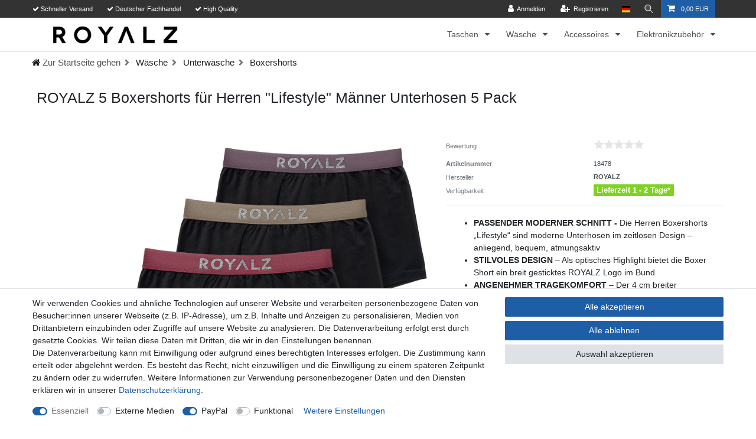

--- FILE ---
content_type: text/html; charset=UTF-8
request_url: https://www.royalz.de/waesche/unterwaesche/boxershorts/royalz-herren-boxershorts-lifestyle-unterhosen-5-pack_9250_18478/
body_size: 133118
content:






<!DOCTYPE html>

<html lang="de" data-framework="vue" prefix="og: http://ogp.me/ns#" class="icons-loading">

<head>
                        

    <script type="text/javascript">
    (function() {
        var _availableConsents = {"necessary.amazonPay":[true,["amazon-pay-abtesting-apa-migration","amazon-pay-abtesting-new-widgets","amazon-pay-connectedAuth","apay-session-set","language","amazon_Login_state_cache","amazon_Login_accessToken","apayLoginState","amzLoginType","amzDummy"],false],"necessary.consent":[true,[],null],"necessary.session":[true,[],null],"necessary.csrf":[true,["XSRF-TOKEN"],null],"necessary.shopbooster_cookie":[true,["plenty_cache"],null],"media.googleMaps":[null,[],null],"media.reCaptcha":[false,[],false],"paypal.paypal-cookies":[false,["X-PP-SILOVER","X-PP-L7","tsrc","paypalplus_session_v2"],true],"convenience.languageDetection":[null,[],null]};
        var _allowedCookies = ["plenty_cache","amazon-pay-abtesting-apa-migration","amazon-pay-abtesting-new-widgets","amazon-pay-connectedAuth","apay-session-set","language","amazon_Login_state_cache","amazon_Login_accessToken","apayLoginState","amzLoginType","amzDummy","XSRF-TOKEN","plenty-shop-cookie","PluginSetPreview","SID_PLENTY_ADMIN_10694","PreviewCookie"] || [];

        window.ConsentManager = (function() {
            var _consents = (function() {
                var _rawCookie = document.cookie.split(";").filter(function (cookie) {
                    return cookie.trim().indexOf("plenty-shop-cookie=") === 0;
                })[0];

                if (!!_rawCookie) {
                    try {
                        _rawCookie = decodeURIComponent(_rawCookie);
                    } catch (e) {
                        document.cookie = "plenty-shop-cookie= ; expires = Thu, 01 Jan 1970 00:00:00 GMT"
                        return null;
                    }

                    try {
                        return JSON.parse(
                            _rawCookie.trim().substr("plenty-shop-cookie=".length)
                        );
                    } catch (e) {
                        return null;
                    }
                }
                return null;
            })();

            Object.keys(_consents || {}).forEach(function(group) {
                if(typeof _consents[group] === 'object' && _consents[group] !== null)
                {
                    Object.keys(_consents[group] || {}).forEach(function(key) {
                        var groupKey = group + "." + key;
                        if(_consents[group][key] && _availableConsents[groupKey] && _availableConsents[groupKey][1].length) {
                            Array.prototype.push.apply(_allowedCookies, _availableConsents[groupKey][1]);
                        }
                    });
                }
            });

            if(!_consents) {
                Object.keys(_availableConsents || {})
                    .forEach(function(groupKey) {
                        if(_availableConsents[groupKey] && ( _availableConsents[groupKey][0] || _availableConsents[groupKey][2] )) {
                            Array.prototype.push.apply(_allowedCookies, _availableConsents[groupKey][1]);
                        }
                    });
            }

            var _setResponse = function(key, response) {
                _consents = _consents || {};
                if(typeof key === "object" && typeof response === "undefined") {
                    _consents = key;
                    document.dispatchEvent(new CustomEvent("consent-change", {
                        detail: {key: null, value: null, data: key}
                    }));
                    _enableScriptsOnConsent();
                } else {
                    var groupKey = key.split(".")[0];
                    var consentKey = key.split(".")[1];
                    _consents[groupKey] = _consents[groupKey] || {};
                    if(consentKey === "*") {
                        Object.keys(_availableConsents).forEach(function(aKey) {
                            if(aKey.split(".")[0] === groupKey) {
                                _consents[groupKey][aKey.split(".")[1]] = response;
                            }
                        });
                    } else {
                        _consents[groupKey][consentKey] = response;
                    }
                    document.dispatchEvent(new CustomEvent("consent-change", {
                        detail: {key: key, value: response, data: _consents}
                    }));
                    _enableScriptsOnConsent();
                }
                if(!_consents.hasOwnProperty('_id')) {
                    _consents['_id'] = "fa662deaf5ee72b5a57a7e9237684a83187d341d";
                }

                Object.keys(_availableConsents).forEach(function(key) {
                    if((_availableConsents[key][1] || []).length > 0) {
                        if(_isConsented(key)) {
                            _availableConsents[key][1].forEach(function(cookie) {
                                if(_allowedCookies.indexOf(cookie) < 0) _allowedCookies.push(cookie);
                            });
                        } else {
                            _allowedCookies = _allowedCookies.filter(function(cookie) {
                                return _availableConsents[key][1].indexOf(cookie) < 0;
                            });
                        }
                    }
                });

                document.cookie = "plenty-shop-cookie=" + JSON.stringify(_consents) + "; path=/; secure";
            };
            var _hasResponse = function() {
                return _consents !== null;
            };

            var _expireDate = function() {
                var expireSeconds = 0;
                                const date = new Date();
                date.setSeconds(date.getSeconds() + expireSeconds);
                const offset = date.getTimezoneOffset() / 60;
                date.setHours(date.getHours() - offset)
                return date.toUTCString();
            }
            var _isConsented = function(key) {
                var groupKey = key.split(".")[0];
                var consentKey = key.split(".")[1];

                if (consentKey === "*") {
                    return Object.keys(_availableConsents).some(function (aKey) {
                        var aGroupKey = aKey.split(".")[0];
                        return aGroupKey === groupKey && _isConsented(aKey);
                    });
                } else {
                    if(!_hasResponse()) {
                        return _availableConsents[key][0] || _availableConsents[key][2];
                    }

                    if(_consents.hasOwnProperty(groupKey) && _consents[groupKey].hasOwnProperty(consentKey))
                    {
                        return !!_consents[groupKey][consentKey];
                    }
                    else {
                        if(!!_availableConsents[key])
                        {
                            return _availableConsents[key][0];
                        }

                        console.warn("Cookie has been blocked due to not being registered: " + key);
                        return false;
                    }
                }
            };
            var _getConsents = function() {
                var _result = {};
                Object.keys(_availableConsents).forEach(function(key) {
                    var groupKey = key.split(".")[0];
                    var consentKey = key.split(".")[1];
                    _result[groupKey] = _result[groupKey] || {};
                    if(consentKey !== "*") {
                        _result[groupKey][consentKey] = _isConsented(key);
                    }
                });
                return _result;
            };
            var _isNecessary = function(key) {
                return _availableConsents.hasOwnProperty(key) && _availableConsents[key][0];
            };
            var _enableScriptsOnConsent = function() {
                var elementsToEnable = document.querySelectorAll("script[data-cookie-consent]");
                Array.prototype.slice.call(elementsToEnable).forEach(function(el) {
                    if(el.dataset && el.dataset.cookieConsent && _isConsented(el.dataset.cookieConsent) && el.type !== "application/javascript") {
                        var newScript = document.createElement("script");
                        if(el.src) {
                            newScript.src = el.src;
                        } else {
                            newScript.textContent = el.textContent;
                        }
                        el.parentNode.replaceChild(newScript, el);
                    }
                });
            };
            window.addEventListener("load", _enableScriptsOnConsent);
                        // Cookie proxy
            (function() {
                var _data = {};
                var _splitCookieString = function(cookiesString) {

                    var _allCookies = cookiesString.split(";");
                    var regex = /[^=]+=[^;]*;?((?:expires|path|domain)=[^;]*;)*/gm;
                    var cookies = [];

                    _allCookies.forEach(function(cookie){
                        if(cookie.trim().indexOf("plenty-shop-cookie=") === 0) {
                            var cookieString = decodeURIComponent(cookiesString);
                            var match;
                            while((match = regex.exec(cookieString)) !== null) {
                                if(match.index === match.lastIndex) {
                                    regex.lastIndex++;
                                }
                                cookies.push(match[0]);
                            }
                        } else if(cookie.length) {
                            cookies.push(cookie);
                        }
                    });

                    return cookies;

                };
                var _parseCookies = function (cookiesString) {
                    return _splitCookieString(cookiesString).map(function(cookieString) {
                        return _parseCookie(cookieString);
                    });
                };
                var _parseCookie = function(cookieString) {
                    var cookie = {
                        name: null,
                        value: null,
                        params: {}
                    };
                    var match = /^([^=]+)=([^;]*);*((?:[^;]*;?)*)$/.exec(cookieString.trim());
                    if(match && match[1]) {
                        cookie.name = match[1];
                        cookie.value = match[2];

                        (match[3] || "").split(";").map(function(param) {
                            return /^([^=]+)=([^;]*);?$/.exec(param.trim());
                        }).filter(function(param) {
                            return !!param;
                        }).forEach(function(param) {
                            cookie.params[param[1]] = param[2];
                        });

                        if(cookie.params && !cookie.params.path) {
                            cookie.params.path = "/";
                        }
                    }

                    return cookie;
                };
                var _isAllowed = function(cookieName) {
                    return _allowedCookies.some(function(allowedCookie) {
                        var match = /^\/(.*)\/([gmiy]*)$/.exec(allowedCookie);
                        return (match && match[1] && (new RegExp(match[1], match[2])).test(cookieName))
                            || allowedCookie === cookieName;
                    });
                };
                var _set = function(cookieString) {
                    var cookie = _parseCookie(cookieString);
                                                                    var domainParts = (window.location.host || window.location.hostname).split(".");
                        if(domainParts[0] === "www") {
                            domainParts.shift();
                            cookie.domain = "." + domainParts.join(".");
                        } else {
                            cookie.domain = (window.location.host || window.location.hostname);
                        }
                                        if(cookie && cookie.name) {
                        if(_isAllowed(cookie.name)) {
                            var cookieValue = cookie.value || "";
                            _data[cookie.name] = cookieValue + Object.keys(cookie.params || {}).map(function(paramKey) {
                                                            if(paramKey === "expires") {
                                    return "";
                                }
                                                            return "; " + paramKey.trim() + "=" + cookie.params[paramKey].trim();
                            }).join("");
                        } else {
                            _data[cookie.name] = null;
                            console.warn("Cookie has been blocked due to privacy settings: " + cookie.name);
                        }
                        _update();
                    }
                };
                var _get = function() {
                    return Object.keys(_data).filter(function (key) {
                        return !!_data[key];
                    }).map(function (key) {
                        return key + "=" + (_data[key].split(";")[0]);
                    }).join("; ");
                };
                var _update = function() {
                    delete document.cookie;
                    var cookies = _parseCookies(document.cookie);
                    Object.keys(_data).forEach(function(key) {
                        if(!_data[key]) {
                            // unset cookie
                            var domains = (window.location.host || window.location.hostname).split(".");
                            while(domains.length > 1) {
                                document.cookie = key + "=; path=/; expires=Thu, 01 Jan 1970 00:00:01 GMT; domain="+domains.join(".");
                                document.cookie = key + "=; path=/; expires=Thu, 01 Jan 1970 00:00:01 GMT; domain=."+domains.join(".");
                                domains.shift();
                            }
                            document.cookie = key + "=; path=/; expires=Thu, 01 Jan 1970 00:00:01 GMT;";
                            delete _data[key];
                        } else {
                            var existingCookie = cookies.find(function(cookie) { return cookie.name === key; });
                            var parsedData = _parseCookie(key + "=" + _data[key]);
                            if(!existingCookie || existingCookie.value !== parsedData.value) {
                                document.cookie = key + "=" + _data[key];
                            } else {
                                // console.log('No changes to cookie: ' + key);
                            }
                        }
                    });

                    if(!document.__defineGetter__) {
                        Object.defineProperty(document, 'cookie', {
                            get: _get,
                            set: _set
                        });
                    } else {
                        document.__defineGetter__('cookie', _get);
                        document.__defineSetter__('cookie', _set);
                    }
                };

                _splitCookieString(document.cookie).forEach(function(cookie)
                {
                    _set(cookie);
                });

                _update();
            })();
            
            return {
                setResponse: _setResponse,
                hasResponse: _hasResponse,
                isConsented: _isConsented,
                getConsents: _getConsents,
                isNecessary: _isNecessary
            };
        })();
    })();
</script>


    
<meta charset="utf-8">
<meta http-equiv="X-UA-Compatible" content="IE=edge">
<meta name="viewport" content="width=device-width, initial-scale=1">
<meta name="generator" content="plentymarkets" />
<meta name="format-detection" content="telephone=no"> 
<link rel="icon" type="image/x-icon" href="/favicon.ico">



            <link rel="canonical" href="https://www.royalz.de/waesche/unterwaesche/boxershorts/royalz-herren-boxershorts-lifestyle-unterhosen-5-pack_9250_18478/">
    
                        <link rel="alternate" hreflang="x-default" href="https://www.royalz.de/waesche/unterwaesche/boxershorts/royalz-herren-boxershorts-lifestyle-unterhosen-5-pack_9250_18478/"/>
                    <link rel="alternate" hreflang="de" href="https://www.royalz.de/waesche/unterwaesche/boxershorts/royalz-herren-boxershorts-lifestyle-unterhosen-5-pack_9250_18478/"/>
            
<style data-font="Custom-Font">
    
                
        .icons-loading .fa { visibility: hidden !important; }
</style>

<link rel="preload" href="https://cdn02.plentymarkets.com/uelimtt2yh9p/plugin/59/ceres/css/ceres-icons.css" as="style" onload="this.onload=null;this.rel='stylesheet';">
<noscript><link rel="stylesheet" href="https://cdn02.plentymarkets.com/uelimtt2yh9p/plugin/59/ceres/css/ceres-icons.css"></noscript>


<link rel="preload" as="style" href="https://cdn02.plentymarkets.com/uelimtt2yh9p/plugin/59/ceres/css/ceres-base.css?v=e076681c6ac6861185227b669ee403b3c3858929">
    <link rel="stylesheet" href="https://cdn02.plentymarkets.com/uelimtt2yh9p/plugin/59/ceres/css/ceres-base.css?v=e076681c6ac6861185227b669ee403b3c3858929">


<script type="application/javascript">
    /*! loadCSS. [c]2017 Filament Group, Inc. MIT License */
    /* This file is meant as a standalone workflow for
    - testing support for link[rel=preload]
    - enabling async CSS loading in browsers that do not support rel=preload
    - applying rel preload css once loaded, whether supported or not.
    */
    (function( w ){
        "use strict";
        // rel=preload support test
        if( !w.loadCSS ){
            w.loadCSS = function(){};
        }
        // define on the loadCSS obj
        var rp = loadCSS.relpreload = {};
        // rel=preload feature support test
        // runs once and returns a function for compat purposes
        rp.support = (function(){
            var ret;
            try {
                ret = w.document.createElement( "link" ).relList.supports( "preload" );
            } catch (e) {
                ret = false;
            }
            return function(){
                return ret;
            };
        })();

        // if preload isn't supported, get an asynchronous load by using a non-matching media attribute
        // then change that media back to its intended value on load
        rp.bindMediaToggle = function( link ){
            // remember existing media attr for ultimate state, or default to 'all'
            var finalMedia = link.media || "all";

            function enableStylesheet(){
                // unbind listeners
                if( link.addEventListener ){
                    link.removeEventListener( "load", enableStylesheet );
                } else if( link.attachEvent ){
                    link.detachEvent( "onload", enableStylesheet );
                }
                link.setAttribute( "onload", null );
                link.media = finalMedia;
            }

            // bind load handlers to enable media
            if( link.addEventListener ){
                link.addEventListener( "load", enableStylesheet );
            } else if( link.attachEvent ){
                link.attachEvent( "onload", enableStylesheet );
            }

            // Set rel and non-applicable media type to start an async request
            // note: timeout allows this to happen async to let rendering continue in IE
            setTimeout(function(){
                link.rel = "stylesheet";
                link.media = "only x";
            });
            // also enable media after 3 seconds,
            // which will catch very old browsers (android 2.x, old firefox) that don't support onload on link
            setTimeout( enableStylesheet, 3000 );
        };

        // loop through link elements in DOM
        rp.poly = function(){
            // double check this to prevent external calls from running
            if( rp.support() ){
                return;
            }
            var links = w.document.getElementsByTagName( "link" );
            for( var i = 0; i < links.length; i++ ){
                var link = links[ i ];
                // qualify links to those with rel=preload and as=style attrs
                if( link.rel === "preload" && link.getAttribute( "as" ) === "style" && !link.getAttribute( "data-loadcss" ) ){
                    // prevent rerunning on link
                    link.setAttribute( "data-loadcss", true );
                    // bind listeners to toggle media back
                    rp.bindMediaToggle( link );
                }
            }
        };

        // if unsupported, run the polyfill
        if( !rp.support() ){
            // run once at least
            rp.poly();

            // rerun poly on an interval until onload
            var run = w.setInterval( rp.poly, 500 );
            if( w.addEventListener ){
                w.addEventListener( "load", function(){
                    rp.poly();
                    w.clearInterval( run );
                } );
            } else if( w.attachEvent ){
                w.attachEvent( "onload", function(){
                    rp.poly();
                    w.clearInterval( run );
                } );
            }
        }


        // commonjs
        if( typeof exports !== "undefined" ){
            exports.loadCSS = loadCSS;
        }
        else {
            w.loadCSS = loadCSS;
        }
    }( typeof global !== "undefined" ? global : this ) );

    (function() {
        var checkIconFont = function() {
            if(!document.fonts || document.fonts.check("1em FontAwesome")) {
                document.documentElement.classList.remove('icons-loading');
            }
        };

        if(document.fonts) {
            document.fonts.addEventListener("loadingdone", checkIconFont);
            window.addEventListener("load", checkIconFont);
        }
        checkIconFont();
    })();
</script>

                    

<!-- Extend the existing style with a template -->
                    



    
    
                
    
    

    
    
    
    
    

                    


<meta name="robots" content="all">
    <meta name="keywords" content="Herren heren Boxershorts unterwäsche Hipster underwear men mann boxeeshorts Shorts slip-Boxer Baumwoll boxershort retroshorts breiter bund Pants męskie laufen anliegend trunks man eng enge retro slim 5 6 7 S M L XL Jungs bixershort bixershorts">
<meta property="og:title" content="ROYALZ 5 Boxershorts für Herren &quot;Lifestyle&quot; Männer Unterhosen 5 Pack
         | ROYALZ"/>
<meta property="og:type" content="article"/>
<meta property="og:url" content="https://www.royalz.de/waesche/unterwaesche/boxershorts/royalz-herren-boxershorts-lifestyle-unterhosen-5-pack_9250_18478/"/>
<meta property="og:image" content="https://images.royalz.de/item/images/9250/full/Herren-Hippster-Boxershorts-5er-Pack-Herren.jpg"/>
<meta property="thumbnail" content="https://images.royalz.de/item/images/9250/full/Herren-Hippster-Boxershorts-5er-Pack-Herren.jpg"/>

<script type="application/ld+json">
            {
                "@context"      : "https://schema.org/",
                "@type"         : "Product",
                "@id"           : "18478",
                "name"          : "ROYALZ 5 Boxershorts für Herren &amp;quot;Lifestyle&amp;quot; Männer Unterhosen 5 Pack",
                "category"      : "Boxershorts",
                "releaseDate"   : "2019-10-02T00:00:00+02:00",
                "image"         : "https://images.royalz.de/item/images/9250/full/Herren-Hippster-Boxershorts-5er-Pack-Herren.jpg",
                "identifier"    : "18478",
                "description"   : "Moderne Boxershorts Herren mit extra breiten Komfortbund &amp;nbsp; Mit den Boxershorts „Lifestyle“ tragen Sie Unterhosen im bewehrten klassischen Schnitt, aufgelegt in einem modernen zeitgemäßen Gewand. Auf dem breiten Bund ist ein stilvolles ROYALZ Logo aufgestickt gestickt. Dieser Komfortbund sieht nicht nur sehr edel aus, durch dessen 4cm Breite sitzt die Unterhose optimal und verhindert lästiges rutschen. Der klassische Schnitt sorgt dabei für ideale Bewegungsfreiheit und Tragekomfort. Besonders weich auf der Haut ist diese Unterhose, dank des hohen 95% Baumwoll-Anteils. Durch zusätzlichen 5% Elasthan sitzt die anliegende Boxershorts wie eine zweite Haut, ohne zu drücken oder auszuleiern oder aufzurollen. &amp;nbsp; Produktdetails: Boxershorts &quot;Lifestyle&quot; für Herren 4 cm Breiter Komfortbund ROYALZ Logo gehoben aufgestickt im Bund 95% Baumwolle für angenehmen Tragekomfort 5% Elasthan für anliegende Passform ohne drücken Pflegehinweise sind aufgedruckt – kein störendes Etikett Pflegehinweis: 40° Maschinenwäsche Lieferumfang: 5er Set Boxershorts &quot;Lifestyle&quot; &amp;nbsp; Dekorationsartikel gehören nicht zum Lieferumfang",
                "disambiguatingDescription" : "",
                "manufacturer"  : {
                    "@type"         : "Organization",
                    "name"          : "ROYALZ"
                },
                "brand"         : {
                    "@type"         : "Brand",
                    "name"          : "ROYALZ"
                },
                "sku"           : "18478",
                "offers": {
                    "@type"         : "Offer",
                    "priceCurrency" : "EUR",
                    "price"         : "19.97",
                    "url"           : "https://www.royalz.de/waesche/unterwaesche/boxershorts/royalz-herren-boxershorts-lifestyle-unterhosen-5-pack_9250_18478/",
                    "priceSpecification":[
                                                {
                            "@type": "UnitPriceSpecification",
                            "price": "19.97",
                            "priceCurrency": "EUR",
                            "priceType": "SalePrice",
                            "referenceQuantity": {
                                "@type": "QuantitativeValue",
                                "value": "1",
                                "unitCode": "C62"
                            }
                        }

                    ],
                    "availability"  : "https://schema.org/InStock",
                    "itemCondition" : "https://schema.org/NewCondition"
                },
                "depth": {
                    "@type"         : "QuantitativeValue",
                    "value"         : "290"
                },
                "width": {
                    "@type"         : "QuantitativeValue",
                    "value"         : "215"
                },
                "height": {
                    "@type"         : "QuantitativeValue",
                    "value"         : "40"
                },
                "weight": {
                    "@type"         : "QuantitativeValue",
                    "value"         : "409"
                }
            }
        </script>

<title>ROYALZ 5 Boxershorts für Herren &quot;Lifestyle&quot; Männer Unterhosen 5 Pack
         | ROYALZ</title>

                <style>body {
    background-color: #fff;
}

.top-bar {
    background-color: #333;
}

.navbar {
    background-color: #ffffff;
}

.main-navbar-collapsable .mainmenu>li>a {
    color: #4D4F4D;
}

.main-navbar-collapsable .mainmenu>li:hover>a, .main-navbar-collapsable .mainmenu>li.hover>a {
    color: #2677d1;
}

.main-navbar-collapsable .mainmenu>li:hover, .main-navbar-collapsable .mainmenu>li.hover {
    background-color: #ffffff;
}

.normalmenu .collapse {
    background: #ffffff;
    border: 1px solid #dee2e6;
    border-top: none;
}

.main-navbar-collapsable a {
    color: #4d4f4d;
}

.normalmenu .collapse-inner>li:hover>a {
    color: #2677d1;
}

.normalmenu .collapse-inner>li:hover {
    background: #ffffff;
}

.breadcrumbs, .breadcrumbs .breadcrumb {
    background-color: #ffffff;
}

li.breadcrumb-item {
    font-size: 15px;
}

li.breadcrumb-item a {
    color: #1c1c1c;
}

.breadcrumb-item.active {
    color: #2780E3;
    font-weight: 100;
}

.footer .widget-link-list .widget-inner a {
    color: #dadada;
}

.breadcrumb-item+.breadcrumb-item::before {
    content: '\f054';
    font-family: FontAwesome;
    font-weight: 900;
    font-size: 11px;
    line-height: 0;
    position: relative;
    top: -1px;
}

.footer h4, .footer .h4 {
    margin-bottom: 1.5em;
}

.single .price, .page-singleitem .price {
    font-weight: 100;
}

.widget-primary .bg-appearance {
    color: #4d4f4d !important;
    background-color: #ffffff00 !important;
}

.page-singleitem li.breadcrumb-item.active {
    display: none;
}

.services-payment-own img, .services-shipping img {
    width: 100px;
    margin: 0.3%;
}

.special-tags {
    display: none;
}

.top-bar.custom-topbar-element {
    left: 0 !important;
}

@media (max-width: 767.98px) {
  .custom-topbar .widget-two-col>.widget-inner:first-child {
      display: none;
  }
}

.mobile-navigation {
    color: #333;
    background: #ffffff;
}

.mobile-navigation .breadcrumb {
    color: #fff;
}

.payment-change-box-item .cannot-change-payment {
    display: none;
}

.app div.footer {
    overflow-x: unset;
}</style>
                            <link rel="apple-touch-icon" sizes="180x180" href="https://cdn02.plentymarkets.com/uelimtt2yh9p/frontend/Logo/apple-touch-icon.png">
<link rel="icon" type="image/png" sizes="32x32" href="https://cdn02.plentymarkets.com/uelimtt2yh9p/frontend/Logo/favicon-32x32.png">
<link rel="icon" type="image/png" sizes="16x16" href="https://cdn02.plentymarkets.com/uelimtt2yh9p/frontend/Logo/favicon-16x16.png">
<link rel="manifest" href="https://cdn02.plentymarkets.com/uelimtt2yh9p/frontend/Logo/site.webmanifest">
<link rel="mask-icon" href="https://cdn02.plentymarkets.com/uelimtt2yh9p/frontend/Logo/safari-pinned-tab.svg" color="#5bbad5">
            <style>
    #paypal_loading_screen {
        display: none;
        position: fixed;
        z-index: 2147483640;
        top: 0;
        left: 0;
        width: 100%;
        height: 100%;
        overflow: hidden;

        transform: translate3d(0, 0, 0);

        background-color: black;
        background-color: rgba(0, 0, 0, 0.8);
        background: radial-gradient(ellipse closest-corner, rgba(0,0,0,0.6) 1%, rgba(0,0,0,0.8) 100%);

        color: #fff;
    }

    #paypal_loading_screen .paypal-checkout-modal {
        font-family: "HelveticaNeue", "HelveticaNeue-Light", "Helvetica Neue Light", helvetica, arial, sans-serif;
        font-size: 14px;
        text-align: center;

        box-sizing: border-box;
        max-width: 350px;
        top: 50%;
        left: 50%;
        position: absolute;
        transform: translateX(-50%) translateY(-50%);
        cursor: pointer;
        text-align: center;
    }

    #paypal_loading_screen.paypal-overlay-loading .paypal-checkout-message, #paypal_loading_screen.paypal-overlay-loading .paypal-checkout-continue {
        display: none;
    }

    .paypal-checkout-loader {
        display: none;
    }

    #paypal_loading_screen.paypal-overlay-loading .paypal-checkout-loader {
        display: block;
    }

    #paypal_loading_screen .paypal-checkout-modal .paypal-checkout-logo {
        cursor: pointer;
        margin-bottom: 30px;
        display: inline-block;
    }

    #paypal_loading_screen .paypal-checkout-modal .paypal-checkout-logo img {
        height: 36px;
    }

    #paypal_loading_screen .paypal-checkout-modal .paypal-checkout-logo img.paypal-checkout-logo-pp {
        margin-right: 10px;
    }

    #paypal_loading_screen .paypal-checkout-modal .paypal-checkout-message {
        font-size: 15px;
        line-height: 1.5;
        padding: 10px 0;
    }

    #paypal_loading_screen.paypal-overlay-context-iframe .paypal-checkout-message, #paypal_loading_screen.paypal-overlay-context-iframe .paypal-checkout-continue {
        display: none;
    }

    .paypal-spinner {
        height: 30px;
        width: 30px;
        display: inline-block;
        box-sizing: content-box;
        opacity: 1;
        filter: alpha(opacity=100);
        animation: rotation .7s infinite linear;
        border-left: 8px solid rgba(0, 0, 0, .2);
        border-right: 8px solid rgba(0, 0, 0, .2);
        border-bottom: 8px solid rgba(0, 0, 0, .2);
        border-top: 8px solid #fff;
        border-radius: 100%
    }

    .paypalSmartButtons div {
        margin-left: 10px;
        margin-right: 10px;
    }
</style>            <link rel="stylesheet" href="https://cdn02.plentymarkets.com/uelimtt2yh9p/plugin/59/feedback/css/main.css?v=e076681c6ac6861185227b669ee403b3c3858929" media="none" onload="if(media!='all')media='all'">
<noscript><link rel="stylesheet" href="https://cdn02.plentymarkets.com/uelimtt2yh9p/plugin/59/feedback/css/main.css?v=e076681c6ac6861185227b669ee403b3c3858929"></noscript>


    
                                    
    </head>

<body class="page-singleitem item-9250 variation-18478 ">

                    

<script>
    if('ontouchstart' in document.documentElement)
    {
        document.body.classList.add("touch");
    }
    else
    {
        document.body.classList.add("no-touch");
    }
</script>

<div id="vue-app" data-server-rendered="true" class="app"><div template="#vue-notifications" class="notification-wrapper"></div> <header id="page-header" class="sticky-top"><div class="container-max"><div class="row flex-row-reverse position-relative"><div id="page-header-parent" data-header-offset class="col-12 header-container"><div class="widget widget-background d-flex parallax-img-container
     custom-topbar             mh-auto
         widget-fw         mt-0 mb-0" style="                 "><div><div class="parallax-img-container-inner
                     bg-scroll bg-cover                    " style="background-color:#333;"></div></div> <div class="container-max d-flex"><div class="w-100 pt-0 pb-0"><div class="widget widget-grid widget-two-col row"><div class="widget-inner col-xl-6 widget-prop-xl-3-1 col-lg-6 widget-prop-lg-3-1 col-md-4 widget-prop-md-auto col-sm-12 widget-prop-sm-3-1 widget-stacked-mobile col-12 widget-prop-3-1 widget-stacked-mobile"><div><div class="widget widget-code widget-none m-0"><div class="widget-inner bg-appearance pt-0 pb-0 mt-0 mb-0"><div class="col-12 px-0 text-white d-none small d-lg-block text-lg-left"><ul class="list-highlight my-0 py-2 pl-0 noSocialMedia"><li data-plentyflow-element="text" class="list-inline-item mr-4"><i aria-hidden="true" class="fa fa-check"></i> Schneller Versand</li> <li data-plentyflow-element="text" class="list-inline-item mr-4"><i aria-hidden="true" class="fa fa-check"></i> Deutscher Fachhandel</li> <li data-plentyflow-element="text" class="list-inline-item"><i aria-hidden="true" class="fa fa-check"></i> High Quality</li></ul></div></div></div></div></div> <div class="widget-inner col-xl-6 widget-prop-xl-3-1 col-lg-6 widget-prop-lg-3-1 col-md-8 widget-prop-md-2-1 col-sm-12 widget-prop-sm-3-1 col-12 widget-prop-3-1"><div><div class="top-bar header-fw w-100 position-relative custom-topbar-element"><div class="container-max px-0 pr-lg-3"><div class="row mx-0 flex-row-reverse position-relative"><div class="top-bar-items "><div class="controls"><ul id="controlsList" class="controls-list mb-0 d-flex list-inline pl-2 pl-sm-1 pl-md-0"><li class="list-inline-item control-user"><!----></li> <li class="list-inline-item dropdown control-languages"><a data-toggle="collapse" data-testing="language-select" href="#countrySettings" aria-expanded="false" aria-controls="countrySettings" data-parent="#controlsList" aria-label="Land" class="nav-link"><i aria-hidden="true" class="flag-icon flag-icon-de"></i></a></li> <li class="list-inline-item control-search"><a data-toggle="collapse" href="#searchBox" aria-expanded="false" aria-controls="searchBox" data-testing="searchbox-select" data-parent="#controlsList" aria-label="Suche" class="anicon anicon-search-xcross nav-link"><span aria-hidden="true" class="anicon-search-item"></span></a></li> <li class="list-inline-item control-basket position-relative"><a href="#" class="toggle-basket-preview nav-link"><i aria-hidden="true" class="fa fa-shopping-cart"></i> <span class="badge p-0 ml-2">0,00 EUR</span></a> <!----></li></ul></div></div></div></div> <div class="container-max px-0 px-lg-3"><div class="row mx-0 flex-row-reverse"><div id="searchBox" class="cmp cmp-search-box collapse"><!----></div> <div id="countrySettings" class="cmp cmp-country-settings collapse"><div class="container-max"><div class="row py-3"><div class="col-12 col-lg-6"><div class="language-settings"><div class="list-title"><strong>Sprache</strong> <hr></div> <ul class="row"><li class="col-6 col-sm-4 px-0 active"><a href="https://www.royalz.de/waesche/unterwaesche/boxershorts/royalz-herren-boxershorts-lifestyle-unterhosen-5-pack_9250_18478/" data-testing="lang-select-de" data-update-url class="nav-link"><i aria-hidden="true" class="flag-icon flag-icon-de"></i>
                                                        Deutsch
                                                    </a></li></ul></div></div> <div class="col-12 col-lg-6"><div class="shipping-settings"><div class="list-title"><strong>Lieferland</strong> <hr></div> <ul class="row"><li class="col-6 col-sm-4 px-0"><a data-toggle="collapse" href="#countrySettings" data-boundary="window" data-title="Bitte ändern Sie Ihre Adresse, um das Lieferland zu wechseln." aria-label="Bitte ändern Sie Ihre Adresse, um das Lieferland zu wechseln." class="nav-link"><i aria-hidden="true" class="flag-icon flag-icon-af"></i>
            Afghanistan
        </a></li><li class="col-6 col-sm-4 px-0"><a data-toggle="collapse" href="#countrySettings" data-boundary="window" data-title="Bitte ändern Sie Ihre Adresse, um das Lieferland zu wechseln." aria-label="Bitte ändern Sie Ihre Adresse, um das Lieferland zu wechseln." class="nav-link"><i aria-hidden="true" class="flag-icon flag-icon-ax"></i>
            Alandinseln
        </a></li><li class="col-6 col-sm-4 px-0"><a data-toggle="collapse" href="#countrySettings" data-boundary="window" data-title="Bitte ändern Sie Ihre Adresse, um das Lieferland zu wechseln." aria-label="Bitte ändern Sie Ihre Adresse, um das Lieferland zu wechseln." class="nav-link"><i aria-hidden="true" class="flag-icon flag-icon-al"></i>
            Albanien
        </a></li><li class="col-6 col-sm-4 px-0"><a data-toggle="collapse" href="#countrySettings" data-boundary="window" data-title="Bitte ändern Sie Ihre Adresse, um das Lieferland zu wechseln." aria-label="Bitte ändern Sie Ihre Adresse, um das Lieferland zu wechseln." class="nav-link"><i aria-hidden="true" class="flag-icon flag-icon-dz"></i>
            Algerien
        </a></li><li class="col-6 col-sm-4 px-0"><a data-toggle="collapse" href="#countrySettings" data-boundary="window" data-title="Bitte ändern Sie Ihre Adresse, um das Lieferland zu wechseln." aria-label="Bitte ändern Sie Ihre Adresse, um das Lieferland zu wechseln." class="nav-link"><i aria-hidden="true" class="flag-icon flag-icon-as"></i>
            Amerikanisch-Samoa
        </a></li><li class="col-6 col-sm-4 px-0"><a data-toggle="collapse" href="#countrySettings" data-boundary="window" data-title="Bitte ändern Sie Ihre Adresse, um das Lieferland zu wechseln." aria-label="Bitte ändern Sie Ihre Adresse, um das Lieferland zu wechseln." class="nav-link"><i aria-hidden="true" class="flag-icon flag-icon-ad"></i>
            Andorra
        </a></li><li class="col-6 col-sm-4 px-0"><a data-toggle="collapse" href="#countrySettings" data-boundary="window" data-title="Bitte ändern Sie Ihre Adresse, um das Lieferland zu wechseln." aria-label="Bitte ändern Sie Ihre Adresse, um das Lieferland zu wechseln." class="nav-link"><i aria-hidden="true" class="flag-icon flag-icon-ao"></i>
            Angola
        </a></li><li class="col-6 col-sm-4 px-0"><a data-toggle="collapse" href="#countrySettings" data-boundary="window" data-title="Bitte ändern Sie Ihre Adresse, um das Lieferland zu wechseln." aria-label="Bitte ändern Sie Ihre Adresse, um das Lieferland zu wechseln." class="nav-link"><i aria-hidden="true" class="flag-icon flag-icon-ai"></i>
            Anguilla
        </a></li><li class="col-6 col-sm-4 px-0"><a data-toggle="collapse" href="#countrySettings" data-boundary="window" data-title="Bitte ändern Sie Ihre Adresse, um das Lieferland zu wechseln." aria-label="Bitte ändern Sie Ihre Adresse, um das Lieferland zu wechseln." class="nav-link"><i aria-hidden="true" class="flag-icon flag-icon-aq"></i>
            Antarktis
        </a></li><li class="col-6 col-sm-4 px-0"><a data-toggle="collapse" href="#countrySettings" data-boundary="window" data-title="Bitte ändern Sie Ihre Adresse, um das Lieferland zu wechseln." aria-label="Bitte ändern Sie Ihre Adresse, um das Lieferland zu wechseln." class="nav-link"><i aria-hidden="true" class="flag-icon flag-icon-ag"></i>
            Antigua und Barbuda
        </a></li><li class="col-6 col-sm-4 px-0"><a data-toggle="collapse" href="#countrySettings" data-boundary="window" data-title="Bitte ändern Sie Ihre Adresse, um das Lieferland zu wechseln." aria-label="Bitte ändern Sie Ihre Adresse, um das Lieferland zu wechseln." class="nav-link"><i aria-hidden="true" class="flag-icon flag-icon-ar"></i>
            Argentinien
        </a></li><li class="col-6 col-sm-4 px-0"><a data-toggle="collapse" href="#countrySettings" data-boundary="window" data-title="Bitte ändern Sie Ihre Adresse, um das Lieferland zu wechseln." aria-label="Bitte ändern Sie Ihre Adresse, um das Lieferland zu wechseln." class="nav-link"><i aria-hidden="true" class="flag-icon flag-icon-am"></i>
            Armenien
        </a></li><li class="col-6 col-sm-4 px-0"><a data-toggle="collapse" href="#countrySettings" data-boundary="window" data-title="Bitte ändern Sie Ihre Adresse, um das Lieferland zu wechseln." aria-label="Bitte ändern Sie Ihre Adresse, um das Lieferland zu wechseln." class="nav-link"><i aria-hidden="true" class="flag-icon flag-icon-aw"></i>
            Aruba
        </a></li><li class="col-6 col-sm-4 px-0"><a data-toggle="collapse" href="#countrySettings" data-boundary="window" data-title="Bitte ändern Sie Ihre Adresse, um das Lieferland zu wechseln." aria-label="Bitte ändern Sie Ihre Adresse, um das Lieferland zu wechseln." class="nav-link"><i aria-hidden="true" class="flag-icon flag-icon-az"></i>
            Aserbaidschan
        </a></li><li class="col-6 col-sm-4 px-0"><a data-toggle="collapse" href="#countrySettings" data-boundary="window" data-title="Bitte ändern Sie Ihre Adresse, um das Lieferland zu wechseln." aria-label="Bitte ändern Sie Ihre Adresse, um das Lieferland zu wechseln." class="nav-link"><i aria-hidden="true" class="flag-icon flag-icon-au"></i>
            Australien
        </a></li><li class="col-6 col-sm-4 px-0"><a data-toggle="collapse" href="#countrySettings" data-boundary="window" data-title="Bitte ändern Sie Ihre Adresse, um das Lieferland zu wechseln." aria-label="Bitte ändern Sie Ihre Adresse, um das Lieferland zu wechseln." class="nav-link"><i aria-hidden="true" class="flag-icon flag-icon-bs"></i>
            Bahamas
        </a></li><li class="col-6 col-sm-4 px-0"><a data-toggle="collapse" href="#countrySettings" data-boundary="window" data-title="Bitte ändern Sie Ihre Adresse, um das Lieferland zu wechseln." aria-label="Bitte ändern Sie Ihre Adresse, um das Lieferland zu wechseln." class="nav-link"><i aria-hidden="true" class="flag-icon flag-icon-bh"></i>
            Bahrain
        </a></li><li class="col-6 col-sm-4 px-0"><a data-toggle="collapse" href="#countrySettings" data-boundary="window" data-title="Bitte ändern Sie Ihre Adresse, um das Lieferland zu wechseln." aria-label="Bitte ändern Sie Ihre Adresse, um das Lieferland zu wechseln." class="nav-link"><i aria-hidden="true" class="flag-icon flag-icon-bd"></i>
            Bangladesh
        </a></li><li class="col-6 col-sm-4 px-0"><a data-toggle="collapse" href="#countrySettings" data-boundary="window" data-title="Bitte ändern Sie Ihre Adresse, um das Lieferland zu wechseln." aria-label="Bitte ändern Sie Ihre Adresse, um das Lieferland zu wechseln." class="nav-link"><i aria-hidden="true" class="flag-icon flag-icon-bb"></i>
            Barbados
        </a></li><li class="col-6 col-sm-4 px-0"><a data-toggle="collapse" href="#countrySettings" data-boundary="window" data-title="Bitte ändern Sie Ihre Adresse, um das Lieferland zu wechseln." aria-label="Bitte ändern Sie Ihre Adresse, um das Lieferland zu wechseln." class="nav-link"><i aria-hidden="true" class="flag-icon flag-icon-be"></i>
            Belgien
        </a></li><li class="col-6 col-sm-4 px-0"><a data-toggle="collapse" href="#countrySettings" data-boundary="window" data-title="Bitte ändern Sie Ihre Adresse, um das Lieferland zu wechseln." aria-label="Bitte ändern Sie Ihre Adresse, um das Lieferland zu wechseln." class="nav-link"><i aria-hidden="true" class="flag-icon flag-icon-bz"></i>
            Belize
        </a></li><li class="col-6 col-sm-4 px-0"><a data-toggle="collapse" href="#countrySettings" data-boundary="window" data-title="Bitte ändern Sie Ihre Adresse, um das Lieferland zu wechseln." aria-label="Bitte ändern Sie Ihre Adresse, um das Lieferland zu wechseln." class="nav-link"><i aria-hidden="true" class="flag-icon flag-icon-bj"></i>
            Benin
        </a></li><li class="col-6 col-sm-4 px-0"><a data-toggle="collapse" href="#countrySettings" data-boundary="window" data-title="Bitte ändern Sie Ihre Adresse, um das Lieferland zu wechseln." aria-label="Bitte ändern Sie Ihre Adresse, um das Lieferland zu wechseln." class="nav-link"><i aria-hidden="true" class="flag-icon flag-icon-bm"></i>
            Bermuda
        </a></li><li class="col-6 col-sm-4 px-0"><a data-toggle="collapse" href="#countrySettings" data-boundary="window" data-title="Bitte ändern Sie Ihre Adresse, um das Lieferland zu wechseln." aria-label="Bitte ändern Sie Ihre Adresse, um das Lieferland zu wechseln." class="nav-link"><i aria-hidden="true" class="flag-icon flag-icon-bt"></i>
            Bhutan
        </a></li><li class="col-6 col-sm-4 px-0"><a data-toggle="collapse" href="#countrySettings" data-boundary="window" data-title="Bitte ändern Sie Ihre Adresse, um das Lieferland zu wechseln." aria-label="Bitte ändern Sie Ihre Adresse, um das Lieferland zu wechseln." class="nav-link"><i aria-hidden="true" class="flag-icon flag-icon-bo"></i>
            Bolivien
        </a></li><li class="col-6 col-sm-4 px-0"><a data-toggle="collapse" href="#countrySettings" data-boundary="window" data-title="Bitte ändern Sie Ihre Adresse, um das Lieferland zu wechseln." aria-label="Bitte ändern Sie Ihre Adresse, um das Lieferland zu wechseln." class="nav-link"><i aria-hidden="true" class="flag-icon flag-icon-ba"></i>
            Bosnien und Herzegowina
        </a></li><li class="col-6 col-sm-4 px-0"><a data-toggle="collapse" href="#countrySettings" data-boundary="window" data-title="Bitte ändern Sie Ihre Adresse, um das Lieferland zu wechseln." aria-label="Bitte ändern Sie Ihre Adresse, um das Lieferland zu wechseln." class="nav-link"><i aria-hidden="true" class="flag-icon flag-icon-bw"></i>
            Botswana
        </a></li><li class="col-6 col-sm-4 px-0"><a data-toggle="collapse" href="#countrySettings" data-boundary="window" data-title="Bitte ändern Sie Ihre Adresse, um das Lieferland zu wechseln." aria-label="Bitte ändern Sie Ihre Adresse, um das Lieferland zu wechseln." class="nav-link"><i aria-hidden="true" class="flag-icon flag-icon-bv"></i>
            Bouvetinseln
        </a></li><li class="col-6 col-sm-4 px-0"><a data-toggle="collapse" href="#countrySettings" data-boundary="window" data-title="Bitte ändern Sie Ihre Adresse, um das Lieferland zu wechseln." aria-label="Bitte ändern Sie Ihre Adresse, um das Lieferland zu wechseln." class="nav-link"><i aria-hidden="true" class="flag-icon flag-icon-br"></i>
            Brasilien
        </a></li><li class="col-6 col-sm-4 px-0"><a data-toggle="collapse" href="#countrySettings" data-boundary="window" data-title="Bitte ändern Sie Ihre Adresse, um das Lieferland zu wechseln." aria-label="Bitte ändern Sie Ihre Adresse, um das Lieferland zu wechseln." class="nav-link"><i aria-hidden="true" class="flag-icon flag-icon-io"></i>
            Britisches Territorium im Indischen Ozean
        </a></li><li class="col-6 col-sm-4 px-0"><a data-toggle="collapse" href="#countrySettings" data-boundary="window" data-title="Bitte ändern Sie Ihre Adresse, um das Lieferland zu wechseln." aria-label="Bitte ändern Sie Ihre Adresse, um das Lieferland zu wechseln." class="nav-link"><i aria-hidden="true" class="flag-icon flag-icon-bn"></i>
            Brunei Darussalam
        </a></li><li class="col-6 col-sm-4 px-0"><a data-toggle="collapse" href="#countrySettings" data-boundary="window" data-title="Bitte ändern Sie Ihre Adresse, um das Lieferland zu wechseln." aria-label="Bitte ändern Sie Ihre Adresse, um das Lieferland zu wechseln." class="nav-link"><i aria-hidden="true" class="flag-icon flag-icon-bg"></i>
            Bulgarien
        </a></li><li class="col-6 col-sm-4 px-0"><a data-toggle="collapse" href="#countrySettings" data-boundary="window" data-title="Bitte ändern Sie Ihre Adresse, um das Lieferland zu wechseln." aria-label="Bitte ändern Sie Ihre Adresse, um das Lieferland zu wechseln." class="nav-link"><i aria-hidden="true" class="flag-icon flag-icon-bf"></i>
            Burkina Faso
        </a></li><li class="col-6 col-sm-4 px-0"><a data-toggle="collapse" href="#countrySettings" data-boundary="window" data-title="Bitte ändern Sie Ihre Adresse, um das Lieferland zu wechseln." aria-label="Bitte ändern Sie Ihre Adresse, um das Lieferland zu wechseln." class="nav-link"><i aria-hidden="true" class="flag-icon flag-icon-bi"></i>
            Burundi
        </a></li><li class="col-6 col-sm-4 px-0"><a data-toggle="collapse" href="#countrySettings" data-boundary="window" data-title="Bitte ändern Sie Ihre Adresse, um das Lieferland zu wechseln." aria-label="Bitte ändern Sie Ihre Adresse, um das Lieferland zu wechseln." class="nav-link"><i aria-hidden="true" class="flag-icon flag-icon-cl"></i>
            Chile
        </a></li><li class="col-6 col-sm-4 px-0"><a data-toggle="collapse" href="#countrySettings" data-boundary="window" data-title="Bitte ändern Sie Ihre Adresse, um das Lieferland zu wechseln." aria-label="Bitte ändern Sie Ihre Adresse, um das Lieferland zu wechseln." class="nav-link"><i aria-hidden="true" class="flag-icon flag-icon-cn"></i>
            China
        </a></li><li class="col-6 col-sm-4 px-0"><a data-toggle="collapse" href="#countrySettings" data-boundary="window" data-title="Bitte ändern Sie Ihre Adresse, um das Lieferland zu wechseln." aria-label="Bitte ändern Sie Ihre Adresse, um das Lieferland zu wechseln." class="nav-link"><i aria-hidden="true" class="flag-icon flag-icon-ck"></i>
            Cookinseln
        </a></li><li class="col-6 col-sm-4 px-0"><a data-toggle="collapse" href="#countrySettings" data-boundary="window" data-title="Bitte ändern Sie Ihre Adresse, um das Lieferland zu wechseln." aria-label="Bitte ändern Sie Ihre Adresse, um das Lieferland zu wechseln." class="nav-link"><i aria-hidden="true" class="flag-icon flag-icon-cr"></i>
            Costa Rica
        </a></li><li class="col-6 col-sm-4 px-0"><a data-toggle="collapse" href="#countrySettings" data-boundary="window" data-title="Bitte ändern Sie Ihre Adresse, um das Lieferland zu wechseln." aria-label="Bitte ändern Sie Ihre Adresse, um das Lieferland zu wechseln." class="nav-link"><i aria-hidden="true" class="flag-icon flag-icon-de"></i>
            Deutschland
        </a></li><li class="col-6 col-sm-4 px-0"><a data-toggle="collapse" href="#countrySettings" data-boundary="window" data-title="Bitte ändern Sie Ihre Adresse, um das Lieferland zu wechseln." aria-label="Bitte ändern Sie Ihre Adresse, um das Lieferland zu wechseln." class="nav-link"><i aria-hidden="true" class="flag-icon flag-icon-ps"></i>
            Die Palästinensischen Gebiete
        </a></li><li class="col-6 col-sm-4 px-0"><a data-toggle="collapse" href="#countrySettings" data-boundary="window" data-title="Bitte ändern Sie Ihre Adresse, um das Lieferland zu wechseln." aria-label="Bitte ändern Sie Ihre Adresse, um das Lieferland zu wechseln." class="nav-link"><i aria-hidden="true" class="flag-icon flag-icon-dm"></i>
            Dominica
        </a></li><li class="col-6 col-sm-4 px-0"><a data-toggle="collapse" href="#countrySettings" data-boundary="window" data-title="Bitte ändern Sie Ihre Adresse, um das Lieferland zu wechseln." aria-label="Bitte ändern Sie Ihre Adresse, um das Lieferland zu wechseln." class="nav-link"><i aria-hidden="true" class="flag-icon flag-icon-do"></i>
            Dominican Republic
        </a></li><li class="col-6 col-sm-4 px-0"><a data-toggle="collapse" href="#countrySettings" data-boundary="window" data-title="Bitte ändern Sie Ihre Adresse, um das Lieferland zu wechseln." aria-label="Bitte ändern Sie Ihre Adresse, um das Lieferland zu wechseln." class="nav-link"><i aria-hidden="true" class="flag-icon flag-icon-dj"></i>
            Dschibouti
        </a></li><li class="col-6 col-sm-4 px-0"><a data-toggle="collapse" href="#countrySettings" data-boundary="window" data-title="Bitte ändern Sie Ihre Adresse, um das Lieferland zu wechseln." aria-label="Bitte ändern Sie Ihre Adresse, um das Lieferland zu wechseln." class="nav-link"><i aria-hidden="true" class="flag-icon flag-icon-dk"></i>
            Dänemark
        </a></li><li class="col-6 col-sm-4 px-0"><a data-toggle="collapse" href="#countrySettings" data-boundary="window" data-title="Bitte ändern Sie Ihre Adresse, um das Lieferland zu wechseln." aria-label="Bitte ändern Sie Ihre Adresse, um das Lieferland zu wechseln." class="nav-link"><i aria-hidden="true" class="flag-icon flag-icon-ec"></i>
            Ecuador
        </a></li><li class="col-6 col-sm-4 px-0"><a data-toggle="collapse" href="#countrySettings" data-boundary="window" data-title="Bitte ändern Sie Ihre Adresse, um das Lieferland zu wechseln." aria-label="Bitte ändern Sie Ihre Adresse, um das Lieferland zu wechseln." class="nav-link"><i aria-hidden="true" class="flag-icon flag-icon-sv"></i>
            El Salvador
        </a></li><li class="col-6 col-sm-4 px-0"><a data-toggle="collapse" href="#countrySettings" data-boundary="window" data-title="Bitte ändern Sie Ihre Adresse, um das Lieferland zu wechseln." aria-label="Bitte ändern Sie Ihre Adresse, um das Lieferland zu wechseln." class="nav-link"><i aria-hidden="true" class="flag-icon flag-icon-ci"></i>
            Elfenbeinküste (Côte d'Ivoire)
        </a></li><li class="col-6 col-sm-4 px-0"><a data-toggle="collapse" href="#countrySettings" data-boundary="window" data-title="Bitte ändern Sie Ihre Adresse, um das Lieferland zu wechseln." aria-label="Bitte ändern Sie Ihre Adresse, um das Lieferland zu wechseln." class="nav-link"><i aria-hidden="true" class="flag-icon flag-icon-gq"></i>
            Equatorial Guinea
        </a></li><li class="col-6 col-sm-4 px-0"><a data-toggle="collapse" href="#countrySettings" data-boundary="window" data-title="Bitte ändern Sie Ihre Adresse, um das Lieferland zu wechseln." aria-label="Bitte ändern Sie Ihre Adresse, um das Lieferland zu wechseln." class="nav-link"><i aria-hidden="true" class="flag-icon flag-icon-er"></i>
            Eritrea
        </a></li><li class="col-6 col-sm-4 px-0"><a data-toggle="collapse" href="#countrySettings" data-boundary="window" data-title="Bitte ändern Sie Ihre Adresse, um das Lieferland zu wechseln." aria-label="Bitte ändern Sie Ihre Adresse, um das Lieferland zu wechseln." class="nav-link"><i aria-hidden="true" class="flag-icon flag-icon-ee"></i>
            Estland
        </a></li><li class="col-6 col-sm-4 px-0"><a data-toggle="collapse" href="#countrySettings" data-boundary="window" data-title="Bitte ändern Sie Ihre Adresse, um das Lieferland zu wechseln." aria-label="Bitte ändern Sie Ihre Adresse, um das Lieferland zu wechseln." class="nav-link"><i aria-hidden="true" class="flag-icon flag-icon-fk"></i>
            Falkland Islands (malvinas)
        </a></li><li class="col-6 col-sm-4 px-0"><a data-toggle="collapse" href="#countrySettings" data-boundary="window" data-title="Bitte ändern Sie Ihre Adresse, um das Lieferland zu wechseln." aria-label="Bitte ändern Sie Ihre Adresse, um das Lieferland zu wechseln." class="nav-link"><i aria-hidden="true" class="flag-icon flag-icon-fj"></i>
            Fidschi
        </a></li><li class="col-6 col-sm-4 px-0"><a data-toggle="collapse" href="#countrySettings" data-boundary="window" data-title="Bitte ändern Sie Ihre Adresse, um das Lieferland zu wechseln." aria-label="Bitte ändern Sie Ihre Adresse, um das Lieferland zu wechseln." class="nav-link"><i aria-hidden="true" class="flag-icon flag-icon-fi"></i>
            Finnland
        </a></li><li class="col-6 col-sm-4 px-0"><a data-toggle="collapse" href="#countrySettings" data-boundary="window" data-title="Bitte ändern Sie Ihre Adresse, um das Lieferland zu wechseln." aria-label="Bitte ändern Sie Ihre Adresse, um das Lieferland zu wechseln." class="nav-link"><i aria-hidden="true" class="flag-icon flag-icon-fr"></i>
            Frankreich
        </a></li><li class="col-6 col-sm-4 px-0"><a data-toggle="collapse" href="#countrySettings" data-boundary="window" data-title="Bitte ändern Sie Ihre Adresse, um das Lieferland zu wechseln." aria-label="Bitte ändern Sie Ihre Adresse, um das Lieferland zu wechseln." class="nav-link"><i aria-hidden="true" class="flag-icon flag-icon-gf"></i>
            Französisch Guayana
        </a></li><li class="col-6 col-sm-4 px-0"><a data-toggle="collapse" href="#countrySettings" data-boundary="window" data-title="Bitte ändern Sie Ihre Adresse, um das Lieferland zu wechseln." aria-label="Bitte ändern Sie Ihre Adresse, um das Lieferland zu wechseln." class="nav-link"><i aria-hidden="true" class="flag-icon flag-icon-pf"></i>
            Französisch Polynesien
        </a></li><li class="col-6 col-sm-4 px-0"><a data-toggle="collapse" href="#countrySettings" data-boundary="window" data-title="Bitte ändern Sie Ihre Adresse, um das Lieferland zu wechseln." aria-label="Bitte ändern Sie Ihre Adresse, um das Lieferland zu wechseln." class="nav-link"><i aria-hidden="true" class="flag-icon flag-icon-tf"></i>
            Französische Süd- und Antarktisgebite
        </a></li><li class="col-6 col-sm-4 px-0"><a data-toggle="collapse" href="#countrySettings" data-boundary="window" data-title="Bitte ändern Sie Ihre Adresse, um das Lieferland zu wechseln." aria-label="Bitte ändern Sie Ihre Adresse, um das Lieferland zu wechseln." class="nav-link"><i aria-hidden="true" class="flag-icon flag-icon-fo"></i>
            Färöer 
        </a></li><li class="col-6 col-sm-4 px-0"><a data-toggle="collapse" href="#countrySettings" data-boundary="window" data-title="Bitte ändern Sie Ihre Adresse, um das Lieferland zu wechseln." aria-label="Bitte ändern Sie Ihre Adresse, um das Lieferland zu wechseln." class="nav-link"><i aria-hidden="true" class="flag-icon flag-icon-ga"></i>
            Gabon
        </a></li><li class="col-6 col-sm-4 px-0"><a data-toggle="collapse" href="#countrySettings" data-boundary="window" data-title="Bitte ändern Sie Ihre Adresse, um das Lieferland zu wechseln." aria-label="Bitte ändern Sie Ihre Adresse, um das Lieferland zu wechseln." class="nav-link"><i aria-hidden="true" class="flag-icon flag-icon-gm"></i>
            Gambia
        </a></li><li class="col-6 col-sm-4 px-0"><a data-toggle="collapse" href="#countrySettings" data-boundary="window" data-title="Bitte ändern Sie Ihre Adresse, um das Lieferland zu wechseln." aria-label="Bitte ändern Sie Ihre Adresse, um das Lieferland zu wechseln." class="nav-link"><i aria-hidden="true" class="flag-icon flag-icon-ge"></i>
            Georgien
        </a></li><li class="col-6 col-sm-4 px-0"><a data-toggle="collapse" href="#countrySettings" data-boundary="window" data-title="Bitte ändern Sie Ihre Adresse, um das Lieferland zu wechseln." aria-label="Bitte ändern Sie Ihre Adresse, um das Lieferland zu wechseln." class="nav-link"><i aria-hidden="true" class="flag-icon flag-icon-gh"></i>
            Ghana
        </a></li><li class="col-6 col-sm-4 px-0"><a data-toggle="collapse" href="#countrySettings" data-boundary="window" data-title="Bitte ändern Sie Ihre Adresse, um das Lieferland zu wechseln." aria-label="Bitte ändern Sie Ihre Adresse, um das Lieferland zu wechseln." class="nav-link"><i aria-hidden="true" class="flag-icon flag-icon-gi"></i>
            Gibraltar
        </a></li><li class="col-6 col-sm-4 px-0"><a data-toggle="collapse" href="#countrySettings" data-boundary="window" data-title="Bitte ändern Sie Ihre Adresse, um das Lieferland zu wechseln." aria-label="Bitte ändern Sie Ihre Adresse, um das Lieferland zu wechseln." class="nav-link"><i aria-hidden="true" class="flag-icon flag-icon-gd"></i>
            Grenada
        </a></li><li class="col-6 col-sm-4 px-0"><a data-toggle="collapse" href="#countrySettings" data-boundary="window" data-title="Bitte ändern Sie Ihre Adresse, um das Lieferland zu wechseln." aria-label="Bitte ändern Sie Ihre Adresse, um das Lieferland zu wechseln." class="nav-link"><i aria-hidden="true" class="flag-icon flag-icon-gr"></i>
            Griechenland
        </a></li><li class="col-6 col-sm-4 px-0"><a data-toggle="collapse" href="#countrySettings" data-boundary="window" data-title="Bitte ändern Sie Ihre Adresse, um das Lieferland zu wechseln." aria-label="Bitte ändern Sie Ihre Adresse, um das Lieferland zu wechseln." class="nav-link"><i aria-hidden="true" class="flag-icon flag-icon-gr"></i>
            Griechenland, Inseln
        </a></li><li class="col-6 col-sm-4 px-0"><a data-toggle="collapse" href="#countrySettings" data-boundary="window" data-title="Bitte ändern Sie Ihre Adresse, um das Lieferland zu wechseln." aria-label="Bitte ändern Sie Ihre Adresse, um das Lieferland zu wechseln." class="nav-link"><i aria-hidden="true" class="flag-icon flag-icon-gl"></i>
            Grönland
        </a></li><li class="col-6 col-sm-4 px-0"><a data-toggle="collapse" href="#countrySettings" data-boundary="window" data-title="Bitte ändern Sie Ihre Adresse, um das Lieferland zu wechseln." aria-label="Bitte ändern Sie Ihre Adresse, um das Lieferland zu wechseln." class="nav-link"><i aria-hidden="true" class="flag-icon flag-icon-gp"></i>
            Guadeloupe
        </a></li><li class="col-6 col-sm-4 px-0"><a data-toggle="collapse" href="#countrySettings" data-boundary="window" data-title="Bitte ändern Sie Ihre Adresse, um das Lieferland zu wechseln." aria-label="Bitte ändern Sie Ihre Adresse, um das Lieferland zu wechseln." class="nav-link"><i aria-hidden="true" class="flag-icon flag-icon-gu"></i>
            Guam
        </a></li><li class="col-6 col-sm-4 px-0"><a data-toggle="collapse" href="#countrySettings" data-boundary="window" data-title="Bitte ändern Sie Ihre Adresse, um das Lieferland zu wechseln." aria-label="Bitte ändern Sie Ihre Adresse, um das Lieferland zu wechseln." class="nav-link"><i aria-hidden="true" class="flag-icon flag-icon-gt"></i>
            Guatemala
        </a></li><li class="col-6 col-sm-4 px-0"><a data-toggle="collapse" href="#countrySettings" data-boundary="window" data-title="Bitte ändern Sie Ihre Adresse, um das Lieferland zu wechseln." aria-label="Bitte ändern Sie Ihre Adresse, um das Lieferland zu wechseln." class="nav-link"><i aria-hidden="true" class="flag-icon flag-icon-gg"></i>
            Guernsey
        </a></li><li class="col-6 col-sm-4 px-0"><a data-toggle="collapse" href="#countrySettings" data-boundary="window" data-title="Bitte ändern Sie Ihre Adresse, um das Lieferland zu wechseln." aria-label="Bitte ändern Sie Ihre Adresse, um das Lieferland zu wechseln." class="nav-link"><i aria-hidden="true" class="flag-icon flag-icon-gn"></i>
            Guinea
        </a></li><li class="col-6 col-sm-4 px-0"><a data-toggle="collapse" href="#countrySettings" data-boundary="window" data-title="Bitte ändern Sie Ihre Adresse, um das Lieferland zu wechseln." aria-label="Bitte ändern Sie Ihre Adresse, um das Lieferland zu wechseln." class="nav-link"><i aria-hidden="true" class="flag-icon flag-icon-gw"></i>
            Guinea-Bissau
        </a></li><li class="col-6 col-sm-4 px-0"><a data-toggle="collapse" href="#countrySettings" data-boundary="window" data-title="Bitte ändern Sie Ihre Adresse, um das Lieferland zu wechseln." aria-label="Bitte ändern Sie Ihre Adresse, um das Lieferland zu wechseln." class="nav-link"><i aria-hidden="true" class="flag-icon flag-icon-gy"></i>
            Guyana
        </a></li><li class="col-6 col-sm-4 px-0"><a data-toggle="collapse" href="#countrySettings" data-boundary="window" data-title="Bitte ändern Sie Ihre Adresse, um das Lieferland zu wechseln." aria-label="Bitte ändern Sie Ihre Adresse, um das Lieferland zu wechseln." class="nav-link"><i aria-hidden="true" class="flag-icon flag-icon-ht"></i>
            Haiti
        </a></li><li class="col-6 col-sm-4 px-0"><a data-toggle="collapse" href="#countrySettings" data-boundary="window" data-title="Bitte ändern Sie Ihre Adresse, um das Lieferland zu wechseln." aria-label="Bitte ändern Sie Ihre Adresse, um das Lieferland zu wechseln." class="nav-link"><i aria-hidden="true" class="flag-icon flag-icon-hm"></i>
            Heard und Mcdonaldinseln
        </a></li><li class="col-6 col-sm-4 px-0"><a data-toggle="collapse" href="#countrySettings" data-boundary="window" data-title="Bitte ändern Sie Ihre Adresse, um das Lieferland zu wechseln." aria-label="Bitte ändern Sie Ihre Adresse, um das Lieferland zu wechseln." class="nav-link"><i aria-hidden="true" class="flag-icon flag-icon-va"></i>
            Heiliger Stuhl (Vatican)
        </a></li><li class="col-6 col-sm-4 px-0"><a data-toggle="collapse" href="#countrySettings" data-boundary="window" data-title="Bitte ändern Sie Ihre Adresse, um das Lieferland zu wechseln." aria-label="Bitte ändern Sie Ihre Adresse, um das Lieferland zu wechseln." class="nav-link"><i aria-hidden="true" class="flag-icon flag-icon-de"></i>
            Helgoland, Deutschland
        </a></li><li class="col-6 col-sm-4 px-0"><a data-toggle="collapse" href="#countrySettings" data-boundary="window" data-title="Bitte ändern Sie Ihre Adresse, um das Lieferland zu wechseln." aria-label="Bitte ändern Sie Ihre Adresse, um das Lieferland zu wechseln." class="nav-link"><i aria-hidden="true" class="flag-icon flag-icon-hn"></i>
            Honduras
        </a></li><li class="col-6 col-sm-4 px-0"><a data-toggle="collapse" href="#countrySettings" data-boundary="window" data-title="Bitte ändern Sie Ihre Adresse, um das Lieferland zu wechseln." aria-label="Bitte ändern Sie Ihre Adresse, um das Lieferland zu wechseln." class="nav-link"><i aria-hidden="true" class="flag-icon flag-icon-hk"></i>
            Hongkong
        </a></li><li class="col-6 col-sm-4 px-0"><a data-toggle="collapse" href="#countrySettings" data-boundary="window" data-title="Bitte ändern Sie Ihre Adresse, um das Lieferland zu wechseln." aria-label="Bitte ändern Sie Ihre Adresse, um das Lieferland zu wechseln." class="nav-link"><i aria-hidden="true" class="flag-icon flag-icon-in"></i>
            Indien
        </a></li><li class="col-6 col-sm-4 px-0"><a data-toggle="collapse" href="#countrySettings" data-boundary="window" data-title="Bitte ändern Sie Ihre Adresse, um das Lieferland zu wechseln." aria-label="Bitte ändern Sie Ihre Adresse, um das Lieferland zu wechseln." class="nav-link"><i aria-hidden="true" class="flag-icon flag-icon-id"></i>
            Indonesien
        </a></li><li class="col-6 col-sm-4 px-0"><a data-toggle="collapse" href="#countrySettings" data-boundary="window" data-title="Bitte ändern Sie Ihre Adresse, um das Lieferland zu wechseln." aria-label="Bitte ändern Sie Ihre Adresse, um das Lieferland zu wechseln." class="nav-link"><i aria-hidden="true" class="flag-icon flag-icon-im"></i>
            Insel Man (Isle of Man)
        </a></li><li class="col-6 col-sm-4 px-0"><a data-toggle="collapse" href="#countrySettings" data-boundary="window" data-title="Bitte ändern Sie Ihre Adresse, um das Lieferland zu wechseln." aria-label="Bitte ändern Sie Ihre Adresse, um das Lieferland zu wechseln." class="nav-link"><i aria-hidden="true" class="flag-icon flag-icon-iq"></i>
            Irak
        </a></li><li class="col-6 col-sm-4 px-0"><a data-toggle="collapse" href="#countrySettings" data-boundary="window" data-title="Bitte ändern Sie Ihre Adresse, um das Lieferland zu wechseln." aria-label="Bitte ändern Sie Ihre Adresse, um das Lieferland zu wechseln." class="nav-link"><i aria-hidden="true" class="flag-icon flag-icon-ir"></i>
            Iran
        </a></li><li class="col-6 col-sm-4 px-0"><a data-toggle="collapse" href="#countrySettings" data-boundary="window" data-title="Bitte ändern Sie Ihre Adresse, um das Lieferland zu wechseln." aria-label="Bitte ändern Sie Ihre Adresse, um das Lieferland zu wechseln." class="nav-link"><i aria-hidden="true" class="flag-icon flag-icon-ie"></i>
            Irland
        </a></li><li class="col-6 col-sm-4 px-0"><a data-toggle="collapse" href="#countrySettings" data-boundary="window" data-title="Bitte ändern Sie Ihre Adresse, um das Lieferland zu wechseln." aria-label="Bitte ändern Sie Ihre Adresse, um das Lieferland zu wechseln." class="nav-link"><i aria-hidden="true" class="flag-icon flag-icon-is"></i>
            Island
        </a></li><li class="col-6 col-sm-4 px-0"><a data-toggle="collapse" href="#countrySettings" data-boundary="window" data-title="Bitte ändern Sie Ihre Adresse, um das Lieferland zu wechseln." aria-label="Bitte ändern Sie Ihre Adresse, um das Lieferland zu wechseln." class="nav-link"><i aria-hidden="true" class="flag-icon flag-icon-il"></i>
            Israel
        </a></li><li class="col-6 col-sm-4 px-0"><a data-toggle="collapse" href="#countrySettings" data-boundary="window" data-title="Bitte ändern Sie Ihre Adresse, um das Lieferland zu wechseln." aria-label="Bitte ändern Sie Ihre Adresse, um das Lieferland zu wechseln." class="nav-link"><i aria-hidden="true" class="flag-icon flag-icon-it"></i>
            Italia
        </a></li><li class="col-6 col-sm-4 px-0"><a data-toggle="collapse" href="#countrySettings" data-boundary="window" data-title="Bitte ändern Sie Ihre Adresse, um das Lieferland zu wechseln." aria-label="Bitte ändern Sie Ihre Adresse, um das Lieferland zu wechseln." class="nav-link"><i aria-hidden="true" class="flag-icon flag-icon-jm"></i>
            Jamaika
        </a></li><li class="col-6 col-sm-4 px-0"><a data-toggle="collapse" href="#countrySettings" data-boundary="window" data-title="Bitte ändern Sie Ihre Adresse, um das Lieferland zu wechseln." aria-label="Bitte ändern Sie Ihre Adresse, um das Lieferland zu wechseln." class="nav-link"><i aria-hidden="true" class="flag-icon flag-icon-jp"></i>
            Japan
        </a></li><li class="col-6 col-sm-4 px-0"><a data-toggle="collapse" href="#countrySettings" data-boundary="window" data-title="Bitte ändern Sie Ihre Adresse, um das Lieferland zu wechseln." aria-label="Bitte ändern Sie Ihre Adresse, um das Lieferland zu wechseln." class="nav-link"><i aria-hidden="true" class="flag-icon flag-icon-ye"></i>
            Jemen
        </a></li><li class="col-6 col-sm-4 px-0"><a data-toggle="collapse" href="#countrySettings" data-boundary="window" data-title="Bitte ändern Sie Ihre Adresse, um das Lieferland zu wechseln." aria-label="Bitte ändern Sie Ihre Adresse, um das Lieferland zu wechseln." class="nav-link"><i aria-hidden="true" class="flag-icon flag-icon-je"></i>
            Jersey
        </a></li><li class="col-6 col-sm-4 px-0"><a data-toggle="collapse" href="#countrySettings" data-boundary="window" data-title="Bitte ändern Sie Ihre Adresse, um das Lieferland zu wechseln." aria-label="Bitte ändern Sie Ihre Adresse, um das Lieferland zu wechseln." class="nav-link"><i aria-hidden="true" class="flag-icon flag-icon-jo"></i>
            Jordan
        </a></li><li class="col-6 col-sm-4 px-0"><a data-toggle="collapse" href="#countrySettings" data-boundary="window" data-title="Bitte ändern Sie Ihre Adresse, um das Lieferland zu wechseln." aria-label="Bitte ändern Sie Ihre Adresse, um das Lieferland zu wechseln." class="nav-link"><i aria-hidden="true" class="flag-icon flag-icon-ky"></i>
            Kaimaninseln
        </a></li><li class="col-6 col-sm-4 px-0"><a data-toggle="collapse" href="#countrySettings" data-boundary="window" data-title="Bitte ändern Sie Ihre Adresse, um das Lieferland zu wechseln." aria-label="Bitte ändern Sie Ihre Adresse, um das Lieferland zu wechseln." class="nav-link"><i aria-hidden="true" class="flag-icon flag-icon-kh"></i>
            Kambodscha
        </a></li><li class="col-6 col-sm-4 px-0"><a data-toggle="collapse" href="#countrySettings" data-boundary="window" data-title="Bitte ändern Sie Ihre Adresse, um das Lieferland zu wechseln." aria-label="Bitte ändern Sie Ihre Adresse, um das Lieferland zu wechseln." class="nav-link"><i aria-hidden="true" class="flag-icon flag-icon-cm"></i>
            Kamerun
        </a></li><li class="col-6 col-sm-4 px-0"><a data-toggle="collapse" href="#countrySettings" data-boundary="window" data-title="Bitte ändern Sie Ihre Adresse, um das Lieferland zu wechseln." aria-label="Bitte ändern Sie Ihre Adresse, um das Lieferland zu wechseln." class="nav-link"><i aria-hidden="true" class="flag-icon flag-icon-ca"></i>
            Kanada
        </a></li><li class="col-6 col-sm-4 px-0"><a data-toggle="collapse" href="#countrySettings" data-boundary="window" data-title="Bitte ändern Sie Ihre Adresse, um das Lieferland zu wechseln." aria-label="Bitte ändern Sie Ihre Adresse, um das Lieferland zu wechseln." class="nav-link"><i aria-hidden="true" class="flag-icon flag-icon-ic"></i>
            Kanarische Inseln
        </a></li><li class="col-6 col-sm-4 px-0"><a data-toggle="collapse" href="#countrySettings" data-boundary="window" data-title="Bitte ändern Sie Ihre Adresse, um das Lieferland zu wechseln." aria-label="Bitte ändern Sie Ihre Adresse, um das Lieferland zu wechseln." class="nav-link"><i aria-hidden="true" class="flag-icon flag-icon-cv"></i>
            Kap Verde
        </a></li><li class="col-6 col-sm-4 px-0"><a data-toggle="collapse" href="#countrySettings" data-boundary="window" data-title="Bitte ändern Sie Ihre Adresse, um das Lieferland zu wechseln." aria-label="Bitte ändern Sie Ihre Adresse, um das Lieferland zu wechseln." class="nav-link"><i aria-hidden="true" class="flag-icon flag-icon-kz"></i>
            Kasachstan
        </a></li><li class="col-6 col-sm-4 px-0"><a data-toggle="collapse" href="#countrySettings" data-boundary="window" data-title="Bitte ändern Sie Ihre Adresse, um das Lieferland zu wechseln." aria-label="Bitte ändern Sie Ihre Adresse, um das Lieferland zu wechseln." class="nav-link"><i aria-hidden="true" class="flag-icon flag-icon-qa"></i>
            Katar
        </a></li><li class="col-6 col-sm-4 px-0"><a data-toggle="collapse" href="#countrySettings" data-boundary="window" data-title="Bitte ändern Sie Ihre Adresse, um das Lieferland zu wechseln." aria-label="Bitte ändern Sie Ihre Adresse, um das Lieferland zu wechseln." class="nav-link"><i aria-hidden="true" class="flag-icon flag-icon-ke"></i>
            Kenia
        </a></li><li class="col-6 col-sm-4 px-0"><a data-toggle="collapse" href="#countrySettings" data-boundary="window" data-title="Bitte ändern Sie Ihre Adresse, um das Lieferland zu wechseln." aria-label="Bitte ändern Sie Ihre Adresse, um das Lieferland zu wechseln." class="nav-link"><i aria-hidden="true" class="flag-icon flag-icon-ki"></i>
            Kiribati
        </a></li><li class="col-6 col-sm-4 px-0"><a data-toggle="collapse" href="#countrySettings" data-boundary="window" data-title="Bitte ändern Sie Ihre Adresse, um das Lieferland zu wechseln." aria-label="Bitte ändern Sie Ihre Adresse, um das Lieferland zu wechseln." class="nav-link"><i aria-hidden="true" class="flag-icon flag-icon-cc"></i>
            Kokosinseln (Keelinginseln) 
        </a></li><li class="col-6 col-sm-4 px-0"><a data-toggle="collapse" href="#countrySettings" data-boundary="window" data-title="Bitte ändern Sie Ihre Adresse, um das Lieferland zu wechseln." aria-label="Bitte ändern Sie Ihre Adresse, um das Lieferland zu wechseln." class="nav-link"><i aria-hidden="true" class="flag-icon flag-icon-co"></i>
            Kolumbien
        </a></li><li class="col-6 col-sm-4 px-0"><a data-toggle="collapse" href="#countrySettings" data-boundary="window" data-title="Bitte ändern Sie Ihre Adresse, um das Lieferland zu wechseln." aria-label="Bitte ändern Sie Ihre Adresse, um das Lieferland zu wechseln." class="nav-link"><i aria-hidden="true" class="flag-icon flag-icon-km"></i>
            Komoren
        </a></li><li class="col-6 col-sm-4 px-0"><a data-toggle="collapse" href="#countrySettings" data-boundary="window" data-title="Bitte ändern Sie Ihre Adresse, um das Lieferland zu wechseln." aria-label="Bitte ändern Sie Ihre Adresse, um das Lieferland zu wechseln." class="nav-link"><i aria-hidden="true" class="flag-icon flag-icon-cg"></i>
            Kongo
        </a></li><li class="col-6 col-sm-4 px-0"><a data-toggle="collapse" href="#countrySettings" data-boundary="window" data-title="Bitte ändern Sie Ihre Adresse, um das Lieferland zu wechseln." aria-label="Bitte ändern Sie Ihre Adresse, um das Lieferland zu wechseln." class="nav-link"><i aria-hidden="true" class="flag-icon flag-icon-cd"></i>
            Kongo, Demokratische Republik 
        </a></li><li class="col-6 col-sm-4 px-0"><a data-toggle="collapse" href="#countrySettings" data-boundary="window" data-title="Bitte ändern Sie Ihre Adresse, um das Lieferland zu wechseln." aria-label="Bitte ändern Sie Ihre Adresse, um das Lieferland zu wechseln." class="nav-link"><i aria-hidden="true" class="flag-icon flag-icon-kp"></i>
            Korea, Democratic People's Republic Of
        </a></li><li class="col-6 col-sm-4 px-0"><a data-toggle="collapse" href="#countrySettings" data-boundary="window" data-title="Bitte ändern Sie Ihre Adresse, um das Lieferland zu wechseln." aria-label="Bitte ändern Sie Ihre Adresse, um das Lieferland zu wechseln." class="nav-link"><i aria-hidden="true" class="flag-icon flag-icon-kr"></i>
            Korea, Republic Of
        </a></li><li class="col-6 col-sm-4 px-0"><a data-toggle="collapse" href="#countrySettings" data-boundary="window" data-title="Bitte ändern Sie Ihre Adresse, um das Lieferland zu wechseln." aria-label="Bitte ändern Sie Ihre Adresse, um das Lieferland zu wechseln." class="nav-link"><i aria-hidden="true" class="flag-icon flag-icon-xk"></i>
            Kosovo
        </a></li><li class="col-6 col-sm-4 px-0"><a data-toggle="collapse" href="#countrySettings" data-boundary="window" data-title="Bitte ändern Sie Ihre Adresse, um das Lieferland zu wechseln." aria-label="Bitte ändern Sie Ihre Adresse, um das Lieferland zu wechseln." class="nav-link"><i aria-hidden="true" class="flag-icon flag-icon-hr"></i>
            Kroatien
        </a></li><li class="col-6 col-sm-4 px-0"><a data-toggle="collapse" href="#countrySettings" data-boundary="window" data-title="Bitte ändern Sie Ihre Adresse, um das Lieferland zu wechseln." aria-label="Bitte ändern Sie Ihre Adresse, um das Lieferland zu wechseln." class="nav-link"><i aria-hidden="true" class="flag-icon flag-icon-cu"></i>
            Kuba
        </a></li><li class="col-6 col-sm-4 px-0"><a data-toggle="collapse" href="#countrySettings" data-boundary="window" data-title="Bitte ändern Sie Ihre Adresse, um das Lieferland zu wechseln." aria-label="Bitte ändern Sie Ihre Adresse, um das Lieferland zu wechseln." class="nav-link"><i aria-hidden="true" class="flag-icon flag-icon-kw"></i>
            Kuwait
        </a></li><li class="col-6 col-sm-4 px-0"><a data-toggle="collapse" href="#countrySettings" data-boundary="window" data-title="Bitte ändern Sie Ihre Adresse, um das Lieferland zu wechseln." aria-label="Bitte ändern Sie Ihre Adresse, um das Lieferland zu wechseln." class="nav-link"><i aria-hidden="true" class="flag-icon flag-icon-kg"></i>
            Kyrgyzstan
        </a></li><li class="col-6 col-sm-4 px-0"><a data-toggle="collapse" href="#countrySettings" data-boundary="window" data-title="Bitte ändern Sie Ihre Adresse, um das Lieferland zu wechseln." aria-label="Bitte ändern Sie Ihre Adresse, um das Lieferland zu wechseln." class="nav-link"><i aria-hidden="true" class="flag-icon flag-icon-la"></i>
            Laos
        </a></li><li class="col-6 col-sm-4 px-0"><a data-toggle="collapse" href="#countrySettings" data-boundary="window" data-title="Bitte ändern Sie Ihre Adresse, um das Lieferland zu wechseln." aria-label="Bitte ändern Sie Ihre Adresse, um das Lieferland zu wechseln." class="nav-link"><i aria-hidden="true" class="flag-icon flag-icon-ls"></i>
            Lesotho
        </a></li><li class="col-6 col-sm-4 px-0"><a data-toggle="collapse" href="#countrySettings" data-boundary="window" data-title="Bitte ändern Sie Ihre Adresse, um das Lieferland zu wechseln." aria-label="Bitte ändern Sie Ihre Adresse, um das Lieferland zu wechseln." class="nav-link"><i aria-hidden="true" class="flag-icon flag-icon-lv"></i>
            Lettland
        </a></li><li class="col-6 col-sm-4 px-0"><a data-toggle="collapse" href="#countrySettings" data-boundary="window" data-title="Bitte ändern Sie Ihre Adresse, um das Lieferland zu wechseln." aria-label="Bitte ändern Sie Ihre Adresse, um das Lieferland zu wechseln." class="nav-link"><i aria-hidden="true" class="flag-icon flag-icon-lb"></i>
            Libanon
        </a></li><li class="col-6 col-sm-4 px-0"><a data-toggle="collapse" href="#countrySettings" data-boundary="window" data-title="Bitte ändern Sie Ihre Adresse, um das Lieferland zu wechseln." aria-label="Bitte ändern Sie Ihre Adresse, um das Lieferland zu wechseln." class="nav-link"><i aria-hidden="true" class="flag-icon flag-icon-lr"></i>
            Liberia
        </a></li><li class="col-6 col-sm-4 px-0"><a data-toggle="collapse" href="#countrySettings" data-boundary="window" data-title="Bitte ändern Sie Ihre Adresse, um das Lieferland zu wechseln." aria-label="Bitte ändern Sie Ihre Adresse, um das Lieferland zu wechseln." class="nav-link"><i aria-hidden="true" class="flag-icon flag-icon-ly"></i>
            Libyen
        </a></li><li class="col-6 col-sm-4 px-0"><a data-toggle="collapse" href="#countrySettings" data-boundary="window" data-title="Bitte ändern Sie Ihre Adresse, um das Lieferland zu wechseln." aria-label="Bitte ändern Sie Ihre Adresse, um das Lieferland zu wechseln." class="nav-link"><i aria-hidden="true" class="flag-icon flag-icon-li"></i>
            Liechtenstein
        </a></li><li class="col-6 col-sm-4 px-0"><a data-toggle="collapse" href="#countrySettings" data-boundary="window" data-title="Bitte ändern Sie Ihre Adresse, um das Lieferland zu wechseln." aria-label="Bitte ändern Sie Ihre Adresse, um das Lieferland zu wechseln." class="nav-link"><i aria-hidden="true" class="flag-icon flag-icon-lt"></i>
            Litauen
        </a></li><li class="col-6 col-sm-4 px-0"><a data-toggle="collapse" href="#countrySettings" data-boundary="window" data-title="Bitte ändern Sie Ihre Adresse, um das Lieferland zu wechseln." aria-label="Bitte ändern Sie Ihre Adresse, um das Lieferland zu wechseln." class="nav-link"><i aria-hidden="true" class="flag-icon flag-icon-lu"></i>
            Luxemburg
        </a></li><li class="col-6 col-sm-4 px-0"><a data-toggle="collapse" href="#countrySettings" data-boundary="window" data-title="Bitte ändern Sie Ihre Adresse, um das Lieferland zu wechseln." aria-label="Bitte ändern Sie Ihre Adresse, um das Lieferland zu wechseln." class="nav-link"><i aria-hidden="true" class="flag-icon flag-icon-mo"></i>
            Macau
        </a></li><li class="col-6 col-sm-4 px-0"><a data-toggle="collapse" href="#countrySettings" data-boundary="window" data-title="Bitte ändern Sie Ihre Adresse, um das Lieferland zu wechseln." aria-label="Bitte ändern Sie Ihre Adresse, um das Lieferland zu wechseln." class="nav-link"><i aria-hidden="true" class="flag-icon flag-icon-mg"></i>
            Madagaskar
        </a></li><li class="col-6 col-sm-4 px-0"><a data-toggle="collapse" href="#countrySettings" data-boundary="window" data-title="Bitte ändern Sie Ihre Adresse, um das Lieferland zu wechseln." aria-label="Bitte ändern Sie Ihre Adresse, um das Lieferland zu wechseln." class="nav-link"><i aria-hidden="true" class="flag-icon flag-icon-mw"></i>
            Malawi
        </a></li><li class="col-6 col-sm-4 px-0"><a data-toggle="collapse" href="#countrySettings" data-boundary="window" data-title="Bitte ändern Sie Ihre Adresse, um das Lieferland zu wechseln." aria-label="Bitte ändern Sie Ihre Adresse, um das Lieferland zu wechseln." class="nav-link"><i aria-hidden="true" class="flag-icon flag-icon-my"></i>
            Malaysia
        </a></li><li class="col-6 col-sm-4 px-0"><a data-toggle="collapse" href="#countrySettings" data-boundary="window" data-title="Bitte ändern Sie Ihre Adresse, um das Lieferland zu wechseln." aria-label="Bitte ändern Sie Ihre Adresse, um das Lieferland zu wechseln." class="nav-link"><i aria-hidden="true" class="flag-icon flag-icon-mv"></i>
            Malediven
        </a></li><li class="col-6 col-sm-4 px-0"><a data-toggle="collapse" href="#countrySettings" data-boundary="window" data-title="Bitte ändern Sie Ihre Adresse, um das Lieferland zu wechseln." aria-label="Bitte ändern Sie Ihre Adresse, um das Lieferland zu wechseln." class="nav-link"><i aria-hidden="true" class="flag-icon flag-icon-ml"></i>
            Mali
        </a></li><li class="col-6 col-sm-4 px-0"><a data-toggle="collapse" href="#countrySettings" data-boundary="window" data-title="Bitte ändern Sie Ihre Adresse, um das Lieferland zu wechseln." aria-label="Bitte ändern Sie Ihre Adresse, um das Lieferland zu wechseln." class="nav-link"><i aria-hidden="true" class="flag-icon flag-icon-mt"></i>
            Malta
        </a></li><li class="col-6 col-sm-4 px-0"><a data-toggle="collapse" href="#countrySettings" data-boundary="window" data-title="Bitte ändern Sie Ihre Adresse, um das Lieferland zu wechseln." aria-label="Bitte ändern Sie Ihre Adresse, um das Lieferland zu wechseln." class="nav-link"><i aria-hidden="true" class="flag-icon flag-icon-ma"></i>
            Marokko
        </a></li><li class="col-6 col-sm-4 px-0"><a data-toggle="collapse" href="#countrySettings" data-boundary="window" data-title="Bitte ändern Sie Ihre Adresse, um das Lieferland zu wechseln." aria-label="Bitte ändern Sie Ihre Adresse, um das Lieferland zu wechseln." class="nav-link"><i aria-hidden="true" class="flag-icon flag-icon-mh"></i>
            Marshallinseln
        </a></li><li class="col-6 col-sm-4 px-0"><a data-toggle="collapse" href="#countrySettings" data-boundary="window" data-title="Bitte ändern Sie Ihre Adresse, um das Lieferland zu wechseln." aria-label="Bitte ändern Sie Ihre Adresse, um das Lieferland zu wechseln." class="nav-link"><i aria-hidden="true" class="flag-icon flag-icon-mq"></i>
            Martinique
        </a></li><li class="col-6 col-sm-4 px-0"><a data-toggle="collapse" href="#countrySettings" data-boundary="window" data-title="Bitte ändern Sie Ihre Adresse, um das Lieferland zu wechseln." aria-label="Bitte ändern Sie Ihre Adresse, um das Lieferland zu wechseln." class="nav-link"><i aria-hidden="true" class="flag-icon flag-icon-mr"></i>
            Mauretanien
        </a></li><li class="col-6 col-sm-4 px-0"><a data-toggle="collapse" href="#countrySettings" data-boundary="window" data-title="Bitte ändern Sie Ihre Adresse, um das Lieferland zu wechseln." aria-label="Bitte ändern Sie Ihre Adresse, um das Lieferland zu wechseln." class="nav-link"><i aria-hidden="true" class="flag-icon flag-icon-mu"></i>
            Mauritius
        </a></li><li class="col-6 col-sm-4 px-0"><a data-toggle="collapse" href="#countrySettings" data-boundary="window" data-title="Bitte ändern Sie Ihre Adresse, um das Lieferland zu wechseln." aria-label="Bitte ändern Sie Ihre Adresse, um das Lieferland zu wechseln." class="nav-link"><i aria-hidden="true" class="flag-icon flag-icon-yt"></i>
            Mayotte
        </a></li><li class="col-6 col-sm-4 px-0"><a data-toggle="collapse" href="#countrySettings" data-boundary="window" data-title="Bitte ändern Sie Ihre Adresse, um das Lieferland zu wechseln." aria-label="Bitte ändern Sie Ihre Adresse, um das Lieferland zu wechseln." class="nav-link"><i aria-hidden="true" class="flag-icon flag-icon-ea"></i>
            Melilla
        </a></li><li class="col-6 col-sm-4 px-0"><a data-toggle="collapse" href="#countrySettings" data-boundary="window" data-title="Bitte ändern Sie Ihre Adresse, um das Lieferland zu wechseln." aria-label="Bitte ändern Sie Ihre Adresse, um das Lieferland zu wechseln." class="nav-link"><i aria-hidden="true" class="flag-icon flag-icon-mx"></i>
            Mexico
        </a></li><li class="col-6 col-sm-4 px-0"><a data-toggle="collapse" href="#countrySettings" data-boundary="window" data-title="Bitte ändern Sie Ihre Adresse, um das Lieferland zu wechseln." aria-label="Bitte ändern Sie Ihre Adresse, um das Lieferland zu wechseln." class="nav-link"><i aria-hidden="true" class="flag-icon flag-icon-fm"></i>
            Mikronesien
        </a></li><li class="col-6 col-sm-4 px-0"><a data-toggle="collapse" href="#countrySettings" data-boundary="window" data-title="Bitte ändern Sie Ihre Adresse, um das Lieferland zu wechseln." aria-label="Bitte ändern Sie Ihre Adresse, um das Lieferland zu wechseln." class="nav-link"><i aria-hidden="true" class="flag-icon flag-icon-md"></i>
            Moldavien (Moldau)
        </a></li><li class="col-6 col-sm-4 px-0"><a data-toggle="collapse" href="#countrySettings" data-boundary="window" data-title="Bitte ändern Sie Ihre Adresse, um das Lieferland zu wechseln." aria-label="Bitte ändern Sie Ihre Adresse, um das Lieferland zu wechseln." class="nav-link"><i aria-hidden="true" class="flag-icon flag-icon-mc"></i>
            Monaco
        </a></li><li class="col-6 col-sm-4 px-0"><a data-toggle="collapse" href="#countrySettings" data-boundary="window" data-title="Bitte ändern Sie Ihre Adresse, um das Lieferland zu wechseln." aria-label="Bitte ändern Sie Ihre Adresse, um das Lieferland zu wechseln." class="nav-link"><i aria-hidden="true" class="flag-icon flag-icon-mn"></i>
            Mongolei
        </a></li><li class="col-6 col-sm-4 px-0"><a data-toggle="collapse" href="#countrySettings" data-boundary="window" data-title="Bitte ändern Sie Ihre Adresse, um das Lieferland zu wechseln." aria-label="Bitte ändern Sie Ihre Adresse, um das Lieferland zu wechseln." class="nav-link"><i aria-hidden="true" class="flag-icon flag-icon-me"></i>
            Montenegro
        </a></li><li class="col-6 col-sm-4 px-0"><a data-toggle="collapse" href="#countrySettings" data-boundary="window" data-title="Bitte ändern Sie Ihre Adresse, um das Lieferland zu wechseln." aria-label="Bitte ändern Sie Ihre Adresse, um das Lieferland zu wechseln." class="nav-link"><i aria-hidden="true" class="flag-icon flag-icon-ms"></i>
            Montserrat
        </a></li><li class="col-6 col-sm-4 px-0"><a data-toggle="collapse" href="#countrySettings" data-boundary="window" data-title="Bitte ändern Sie Ihre Adresse, um das Lieferland zu wechseln." aria-label="Bitte ändern Sie Ihre Adresse, um das Lieferland zu wechseln." class="nav-link"><i aria-hidden="true" class="flag-icon flag-icon-mz"></i>
            Mosambik
        </a></li><li class="col-6 col-sm-4 px-0"><a data-toggle="collapse" href="#countrySettings" data-boundary="window" data-title="Bitte ändern Sie Ihre Adresse, um das Lieferland zu wechseln." aria-label="Bitte ändern Sie Ihre Adresse, um das Lieferland zu wechseln." class="nav-link"><i aria-hidden="true" class="flag-icon flag-icon-mm"></i>
            Myanmar
        </a></li><li class="col-6 col-sm-4 px-0"><a data-toggle="collapse" href="#countrySettings" data-boundary="window" data-title="Bitte ändern Sie Ihre Adresse, um das Lieferland zu wechseln." aria-label="Bitte ändern Sie Ihre Adresse, um das Lieferland zu wechseln." class="nav-link"><i aria-hidden="true" class="flag-icon flag-icon-na"></i>
            Namibia
        </a></li><li class="col-6 col-sm-4 px-0"><a data-toggle="collapse" href="#countrySettings" data-boundary="window" data-title="Bitte ändern Sie Ihre Adresse, um das Lieferland zu wechseln." aria-label="Bitte ändern Sie Ihre Adresse, um das Lieferland zu wechseln." class="nav-link"><i aria-hidden="true" class="flag-icon flag-icon-nr"></i>
            Nauru
        </a></li><li class="col-6 col-sm-4 px-0"><a data-toggle="collapse" href="#countrySettings" data-boundary="window" data-title="Bitte ändern Sie Ihre Adresse, um das Lieferland zu wechseln." aria-label="Bitte ändern Sie Ihre Adresse, um das Lieferland zu wechseln." class="nav-link"><i aria-hidden="true" class="flag-icon flag-icon-np"></i>
            Nepal
        </a></li><li class="col-6 col-sm-4 px-0"><a data-toggle="collapse" href="#countrySettings" data-boundary="window" data-title="Bitte ändern Sie Ihre Adresse, um das Lieferland zu wechseln." aria-label="Bitte ändern Sie Ihre Adresse, um das Lieferland zu wechseln." class="nav-link"><i aria-hidden="true" class="flag-icon flag-icon-nc"></i>
            Neukaledonien
        </a></li><li class="col-6 col-sm-4 px-0"><a data-toggle="collapse" href="#countrySettings" data-boundary="window" data-title="Bitte ändern Sie Ihre Adresse, um das Lieferland zu wechseln." aria-label="Bitte ändern Sie Ihre Adresse, um das Lieferland zu wechseln." class="nav-link"><i aria-hidden="true" class="flag-icon flag-icon-nz"></i>
            Neuseeland
        </a></li><li class="col-6 col-sm-4 px-0"><a data-toggle="collapse" href="#countrySettings" data-boundary="window" data-title="Bitte ändern Sie Ihre Adresse, um das Lieferland zu wechseln." aria-label="Bitte ändern Sie Ihre Adresse, um das Lieferland zu wechseln." class="nav-link"><i aria-hidden="true" class="flag-icon flag-icon-ni"></i>
            Nicaragua
        </a></li><li class="col-6 col-sm-4 px-0"><a data-toggle="collapse" href="#countrySettings" data-boundary="window" data-title="Bitte ändern Sie Ihre Adresse, um das Lieferland zu wechseln." aria-label="Bitte ändern Sie Ihre Adresse, um das Lieferland zu wechseln." class="nav-link"><i aria-hidden="true" class="flag-icon flag-icon-nl"></i>
            Niederlande
        </a></li><li class="col-6 col-sm-4 px-0"><a data-toggle="collapse" href="#countrySettings" data-boundary="window" data-title="Bitte ändern Sie Ihre Adresse, um das Lieferland zu wechseln." aria-label="Bitte ändern Sie Ihre Adresse, um das Lieferland zu wechseln." class="nav-link"><i aria-hidden="true" class="flag-icon flag-icon-an"></i>
            Niederländische Antillen
        </a></li><li class="col-6 col-sm-4 px-0"><a data-toggle="collapse" href="#countrySettings" data-boundary="window" data-title="Bitte ändern Sie Ihre Adresse, um das Lieferland zu wechseln." aria-label="Bitte ändern Sie Ihre Adresse, um das Lieferland zu wechseln." class="nav-link"><i aria-hidden="true" class="flag-icon flag-icon-ne"></i>
            Niger
        </a></li><li class="col-6 col-sm-4 px-0"><a data-toggle="collapse" href="#countrySettings" data-boundary="window" data-title="Bitte ändern Sie Ihre Adresse, um das Lieferland zu wechseln." aria-label="Bitte ändern Sie Ihre Adresse, um das Lieferland zu wechseln." class="nav-link"><i aria-hidden="true" class="flag-icon flag-icon-ng"></i>
            Nigeria
        </a></li><li class="col-6 col-sm-4 px-0"><a data-toggle="collapse" href="#countrySettings" data-boundary="window" data-title="Bitte ändern Sie Ihre Adresse, um das Lieferland zu wechseln." aria-label="Bitte ändern Sie Ihre Adresse, um das Lieferland zu wechseln." class="nav-link"><i aria-hidden="true" class="flag-icon flag-icon-nu"></i>
            Niue
        </a></li><li class="col-6 col-sm-4 px-0"><a data-toggle="collapse" href="#countrySettings" data-boundary="window" data-title="Bitte ändern Sie Ihre Adresse, um das Lieferland zu wechseln." aria-label="Bitte ändern Sie Ihre Adresse, um das Lieferland zu wechseln." class="nav-link"><i aria-hidden="true" class="flag-icon flag-icon-mk"></i>
            Nordmazedonien
        </a></li><li class="col-6 col-sm-4 px-0"><a data-toggle="collapse" href="#countrySettings" data-boundary="window" data-title="Bitte ändern Sie Ihre Adresse, um das Lieferland zu wechseln." aria-label="Bitte ändern Sie Ihre Adresse, um das Lieferland zu wechseln." class="nav-link"><i aria-hidden="true" class="flag-icon flag-icon-nf"></i>
            Norfolkinseln
        </a></li><li class="col-6 col-sm-4 px-0"><a data-toggle="collapse" href="#countrySettings" data-boundary="window" data-title="Bitte ändern Sie Ihre Adresse, um das Lieferland zu wechseln." aria-label="Bitte ändern Sie Ihre Adresse, um das Lieferland zu wechseln." class="nav-link"><i aria-hidden="true" class="flag-icon flag-icon-no"></i>
            Norwegen
        </a></li><li class="col-6 col-sm-4 px-0"><a data-toggle="collapse" href="#countrySettings" data-boundary="window" data-title="Bitte ändern Sie Ihre Adresse, um das Lieferland zu wechseln." aria-label="Bitte ändern Sie Ihre Adresse, um das Lieferland zu wechseln." class="nav-link"><i aria-hidden="true" class="flag-icon flag-icon-mp"></i>
            Nördliche Marianen
        </a></li><li class="col-6 col-sm-4 px-0"><a data-toggle="collapse" href="#countrySettings" data-boundary="window" data-title="Bitte ändern Sie Ihre Adresse, um das Lieferland zu wechseln." aria-label="Bitte ändern Sie Ihre Adresse, um das Lieferland zu wechseln." class="nav-link"><i aria-hidden="true" class="flag-icon flag-icon-om"></i>
            Oman
        </a></li><li class="col-6 col-sm-4 px-0"><a data-toggle="collapse" href="#countrySettings" data-boundary="window" data-title="Bitte ändern Sie Ihre Adresse, um das Lieferland zu wechseln." aria-label="Bitte ändern Sie Ihre Adresse, um das Lieferland zu wechseln." class="nav-link"><i aria-hidden="true" class="flag-icon flag-icon-pk"></i>
            Pakistan
        </a></li><li class="col-6 col-sm-4 px-0"><a data-toggle="collapse" href="#countrySettings" data-boundary="window" data-title="Bitte ändern Sie Ihre Adresse, um das Lieferland zu wechseln." aria-label="Bitte ändern Sie Ihre Adresse, um das Lieferland zu wechseln." class="nav-link"><i aria-hidden="true" class="flag-icon flag-icon-pw"></i>
            Palau
        </a></li><li class="col-6 col-sm-4 px-0"><a data-toggle="collapse" href="#countrySettings" data-boundary="window" data-title="Bitte ändern Sie Ihre Adresse, um das Lieferland zu wechseln." aria-label="Bitte ändern Sie Ihre Adresse, um das Lieferland zu wechseln." class="nav-link"><i aria-hidden="true" class="flag-icon flag-icon-pa"></i>
            Panama
        </a></li><li class="col-6 col-sm-4 px-0"><a data-toggle="collapse" href="#countrySettings" data-boundary="window" data-title="Bitte ändern Sie Ihre Adresse, um das Lieferland zu wechseln." aria-label="Bitte ändern Sie Ihre Adresse, um das Lieferland zu wechseln." class="nav-link"><i aria-hidden="true" class="flag-icon flag-icon-pg"></i>
            Papua-Neuguinea
        </a></li><li class="col-6 col-sm-4 px-0"><a data-toggle="collapse" href="#countrySettings" data-boundary="window" data-title="Bitte ändern Sie Ihre Adresse, um das Lieferland zu wechseln." aria-label="Bitte ändern Sie Ihre Adresse, um das Lieferland zu wechseln." class="nav-link"><i aria-hidden="true" class="flag-icon flag-icon-py"></i>
            Paraguay
        </a></li><li class="col-6 col-sm-4 px-0"><a data-toggle="collapse" href="#countrySettings" data-boundary="window" data-title="Bitte ändern Sie Ihre Adresse, um das Lieferland zu wechseln." aria-label="Bitte ändern Sie Ihre Adresse, um das Lieferland zu wechseln." class="nav-link"><i aria-hidden="true" class="flag-icon flag-icon-pe"></i>
            Peru
        </a></li><li class="col-6 col-sm-4 px-0"><a data-toggle="collapse" href="#countrySettings" data-boundary="window" data-title="Bitte ändern Sie Ihre Adresse, um das Lieferland zu wechseln." aria-label="Bitte ändern Sie Ihre Adresse, um das Lieferland zu wechseln." class="nav-link"><i aria-hidden="true" class="flag-icon flag-icon-ph"></i>
            Philippinen
        </a></li><li class="col-6 col-sm-4 px-0"><a data-toggle="collapse" href="#countrySettings" data-boundary="window" data-title="Bitte ändern Sie Ihre Adresse, um das Lieferland zu wechseln." aria-label="Bitte ändern Sie Ihre Adresse, um das Lieferland zu wechseln." class="nav-link"><i aria-hidden="true" class="flag-icon flag-icon-pn"></i>
            Pitcairninseln
        </a></li><li class="col-6 col-sm-4 px-0"><a data-toggle="collapse" href="#countrySettings" data-boundary="window" data-title="Bitte ändern Sie Ihre Adresse, um das Lieferland zu wechseln." aria-label="Bitte ändern Sie Ihre Adresse, um das Lieferland zu wechseln." class="nav-link"><i aria-hidden="true" class="flag-icon flag-icon-pl"></i>
            Polen
        </a></li><li class="col-6 col-sm-4 px-0"><a data-toggle="collapse" href="#countrySettings" data-boundary="window" data-title="Bitte ändern Sie Ihre Adresse, um das Lieferland zu wechseln." aria-label="Bitte ändern Sie Ihre Adresse, um das Lieferland zu wechseln." class="nav-link"><i aria-hidden="true" class="flag-icon flag-icon-pt"></i>
            Portugal
        </a></li><li class="col-6 col-sm-4 px-0"><a data-toggle="collapse" href="#countrySettings" data-boundary="window" data-title="Bitte ändern Sie Ihre Adresse, um das Lieferland zu wechseln." aria-label="Bitte ändern Sie Ihre Adresse, um das Lieferland zu wechseln." class="nav-link"><i aria-hidden="true" class="flag-icon flag-icon-pr"></i>
            Puerto Rico
        </a></li><li class="col-6 col-sm-4 px-0"><a data-toggle="collapse" href="#countrySettings" data-boundary="window" data-title="Bitte ändern Sie Ihre Adresse, um das Lieferland zu wechseln." aria-label="Bitte ändern Sie Ihre Adresse, um das Lieferland zu wechseln." class="nav-link"><i aria-hidden="true" class="flag-icon flag-icon-rw"></i>
            Ruanda
        </a></li><li class="col-6 col-sm-4 px-0"><a data-toggle="collapse" href="#countrySettings" data-boundary="window" data-title="Bitte ändern Sie Ihre Adresse, um das Lieferland zu wechseln." aria-label="Bitte ändern Sie Ihre Adresse, um das Lieferland zu wechseln." class="nav-link"><i aria-hidden="true" class="flag-icon flag-icon-ro"></i>
            Rumänien
        </a></li><li class="col-6 col-sm-4 px-0"><a data-toggle="collapse" href="#countrySettings" data-boundary="window" data-title="Bitte ändern Sie Ihre Adresse, um das Lieferland zu wechseln." aria-label="Bitte ändern Sie Ihre Adresse, um das Lieferland zu wechseln." class="nav-link"><i aria-hidden="true" class="flag-icon flag-icon-ru"></i>
            Russland
        </a></li><li class="col-6 col-sm-4 px-0"><a data-toggle="collapse" href="#countrySettings" data-boundary="window" data-title="Bitte ändern Sie Ihre Adresse, um das Lieferland zu wechseln." aria-label="Bitte ändern Sie Ihre Adresse, um das Lieferland zu wechseln." class="nav-link"><i aria-hidden="true" class="flag-icon flag-icon-re"></i>
            Réunion
        </a></li><li class="col-6 col-sm-4 px-0"><a data-toggle="collapse" href="#countrySettings" data-boundary="window" data-title="Bitte ändern Sie Ihre Adresse, um das Lieferland zu wechseln." aria-label="Bitte ändern Sie Ihre Adresse, um das Lieferland zu wechseln." class="nav-link"><i aria-hidden="true" class="flag-icon flag-icon-zm"></i>
            Sambia
        </a></li><li class="col-6 col-sm-4 px-0"><a data-toggle="collapse" href="#countrySettings" data-boundary="window" data-title="Bitte ändern Sie Ihre Adresse, um das Lieferland zu wechseln." aria-label="Bitte ändern Sie Ihre Adresse, um das Lieferland zu wechseln." class="nav-link"><i aria-hidden="true" class="flag-icon flag-icon-ws"></i>
            Samoa
        </a></li><li class="col-6 col-sm-4 px-0"><a data-toggle="collapse" href="#countrySettings" data-boundary="window" data-title="Bitte ändern Sie Ihre Adresse, um das Lieferland zu wechseln." aria-label="Bitte ändern Sie Ihre Adresse, um das Lieferland zu wechseln." class="nav-link"><i aria-hidden="true" class="flag-icon flag-icon-sm"></i>
            San Marino
        </a></li><li class="col-6 col-sm-4 px-0"><a data-toggle="collapse" href="#countrySettings" data-boundary="window" data-title="Bitte ändern Sie Ihre Adresse, um das Lieferland zu wechseln." aria-label="Bitte ändern Sie Ihre Adresse, um das Lieferland zu wechseln." class="nav-link"><i aria-hidden="true" class="flag-icon flag-icon-st"></i>
            Sao Tomé und Príncipe
        </a></li><li class="col-6 col-sm-4 px-0"><a data-toggle="collapse" href="#countrySettings" data-boundary="window" data-title="Bitte ändern Sie Ihre Adresse, um das Lieferland zu wechseln." aria-label="Bitte ändern Sie Ihre Adresse, um das Lieferland zu wechseln." class="nav-link"><i aria-hidden="true" class="flag-icon flag-icon-sa"></i>
            Saudi Arabien
        </a></li><li class="col-6 col-sm-4 px-0"><a data-toggle="collapse" href="#countrySettings" data-boundary="window" data-title="Bitte ändern Sie Ihre Adresse, um das Lieferland zu wechseln." aria-label="Bitte ändern Sie Ihre Adresse, um das Lieferland zu wechseln." class="nav-link"><i aria-hidden="true" class="flag-icon flag-icon-se"></i>
            Schweden
        </a></li><li class="col-6 col-sm-4 px-0"><a data-toggle="collapse" href="#countrySettings" data-boundary="window" data-title="Bitte ändern Sie Ihre Adresse, um das Lieferland zu wechseln." aria-label="Bitte ändern Sie Ihre Adresse, um das Lieferland zu wechseln." class="nav-link"><i aria-hidden="true" class="flag-icon flag-icon-ch"></i>
            Schweiz
        </a></li><li class="col-6 col-sm-4 px-0"><a data-toggle="collapse" href="#countrySettings" data-boundary="window" data-title="Bitte ändern Sie Ihre Adresse, um das Lieferland zu wechseln." aria-label="Bitte ändern Sie Ihre Adresse, um das Lieferland zu wechseln." class="nav-link"><i aria-hidden="true" class="flag-icon flag-icon-sn"></i>
            Senegal
        </a></li><li class="col-6 col-sm-4 px-0"><a data-toggle="collapse" href="#countrySettings" data-boundary="window" data-title="Bitte ändern Sie Ihre Adresse, um das Lieferland zu wechseln." aria-label="Bitte ändern Sie Ihre Adresse, um das Lieferland zu wechseln." class="nav-link"><i aria-hidden="true" class="flag-icon flag-icon-rs"></i>
            Serbien
        </a></li><li class="col-6 col-sm-4 px-0"><a data-toggle="collapse" href="#countrySettings" data-boundary="window" data-title="Bitte ändern Sie Ihre Adresse, um das Lieferland zu wechseln." aria-label="Bitte ändern Sie Ihre Adresse, um das Lieferland zu wechseln." class="nav-link"><i aria-hidden="true" class="flag-icon flag-icon-sc"></i>
            Seyschellen
        </a></li><li class="col-6 col-sm-4 px-0"><a data-toggle="collapse" href="#countrySettings" data-boundary="window" data-title="Bitte ändern Sie Ihre Adresse, um das Lieferland zu wechseln." aria-label="Bitte ändern Sie Ihre Adresse, um das Lieferland zu wechseln." class="nav-link"><i aria-hidden="true" class="flag-icon flag-icon-sl"></i>
            Sierra Leone
        </a></li><li class="col-6 col-sm-4 px-0"><a data-toggle="collapse" href="#countrySettings" data-boundary="window" data-title="Bitte ändern Sie Ihre Adresse, um das Lieferland zu wechseln." aria-label="Bitte ändern Sie Ihre Adresse, um das Lieferland zu wechseln." class="nav-link"><i aria-hidden="true" class="flag-icon flag-icon-zw"></i>
            Simbabwe
        </a></li><li class="col-6 col-sm-4 px-0"><a data-toggle="collapse" href="#countrySettings" data-boundary="window" data-title="Bitte ändern Sie Ihre Adresse, um das Lieferland zu wechseln." aria-label="Bitte ändern Sie Ihre Adresse, um das Lieferland zu wechseln." class="nav-link"><i aria-hidden="true" class="flag-icon flag-icon-sg"></i>
            Singapur
        </a></li><li class="col-6 col-sm-4 px-0"><a data-toggle="collapse" href="#countrySettings" data-boundary="window" data-title="Bitte ändern Sie Ihre Adresse, um das Lieferland zu wechseln." aria-label="Bitte ändern Sie Ihre Adresse, um das Lieferland zu wechseln." class="nav-link"><i aria-hidden="true" class="flag-icon flag-icon-sk"></i>
            Slowakische Republik
        </a></li><li class="col-6 col-sm-4 px-0"><a data-toggle="collapse" href="#countrySettings" data-boundary="window" data-title="Bitte ändern Sie Ihre Adresse, um das Lieferland zu wechseln." aria-label="Bitte ändern Sie Ihre Adresse, um das Lieferland zu wechseln." class="nav-link"><i aria-hidden="true" class="flag-icon flag-icon-si"></i>
            Slowenien
        </a></li><li class="col-6 col-sm-4 px-0"><a data-toggle="collapse" href="#countrySettings" data-boundary="window" data-title="Bitte ändern Sie Ihre Adresse, um das Lieferland zu wechseln." aria-label="Bitte ändern Sie Ihre Adresse, um das Lieferland zu wechseln." class="nav-link"><i aria-hidden="true" class="flag-icon flag-icon-sb"></i>
            Solomoninseln
        </a></li><li class="col-6 col-sm-4 px-0"><a data-toggle="collapse" href="#countrySettings" data-boundary="window" data-title="Bitte ändern Sie Ihre Adresse, um das Lieferland zu wechseln." aria-label="Bitte ändern Sie Ihre Adresse, um das Lieferland zu wechseln." class="nav-link"><i aria-hidden="true" class="flag-icon flag-icon-so"></i>
            Somalia
        </a></li><li class="col-6 col-sm-4 px-0"><a data-toggle="collapse" href="#countrySettings" data-boundary="window" data-title="Bitte ändern Sie Ihre Adresse, um das Lieferland zu wechseln." aria-label="Bitte ändern Sie Ihre Adresse, um das Lieferland zu wechseln." class="nav-link"><i aria-hidden="true" class="flag-icon flag-icon-es"></i>
            Spanien
        </a></li><li class="col-6 col-sm-4 px-0"><a data-toggle="collapse" href="#countrySettings" data-boundary="window" data-title="Bitte ändern Sie Ihre Adresse, um das Lieferland zu wechseln." aria-label="Bitte ändern Sie Ihre Adresse, um das Lieferland zu wechseln." class="nav-link"><i aria-hidden="true" class="flag-icon flag-icon-es"></i>
            Spanien, Balearen
        </a></li><li class="col-6 col-sm-4 px-0"><a data-toggle="collapse" href="#countrySettings" data-boundary="window" data-title="Bitte ändern Sie Ihre Adresse, um das Lieferland zu wechseln." aria-label="Bitte ändern Sie Ihre Adresse, um das Lieferland zu wechseln." class="nav-link"><i aria-hidden="true" class="flag-icon flag-icon-sj"></i>
            Spitzb. und Jan Mayen
        </a></li><li class="col-6 col-sm-4 px-0"><a data-toggle="collapse" href="#countrySettings" data-boundary="window" data-title="Bitte ändern Sie Ihre Adresse, um das Lieferland zu wechseln." aria-label="Bitte ändern Sie Ihre Adresse, um das Lieferland zu wechseln." class="nav-link"><i aria-hidden="true" class="flag-icon flag-icon-lk"></i>
            Sri Lanka
        </a></li><li class="col-6 col-sm-4 px-0"><a data-toggle="collapse" href="#countrySettings" data-boundary="window" data-title="Bitte ändern Sie Ihre Adresse, um das Lieferland zu wechseln." aria-label="Bitte ändern Sie Ihre Adresse, um das Lieferland zu wechseln." class="nav-link"><i aria-hidden="true" class="flag-icon flag-icon-sh"></i>
            St. Helena
        </a></li><li class="col-6 col-sm-4 px-0"><a data-toggle="collapse" href="#countrySettings" data-boundary="window" data-title="Bitte ändern Sie Ihre Adresse, um das Lieferland zu wechseln." aria-label="Bitte ändern Sie Ihre Adresse, um das Lieferland zu wechseln." class="nav-link"><i aria-hidden="true" class="flag-icon flag-icon-kn"></i>
            St. Kitts und Nevis
        </a></li><li class="col-6 col-sm-4 px-0"><a data-toggle="collapse" href="#countrySettings" data-boundary="window" data-title="Bitte ändern Sie Ihre Adresse, um das Lieferland zu wechseln." aria-label="Bitte ändern Sie Ihre Adresse, um das Lieferland zu wechseln." class="nav-link"><i aria-hidden="true" class="flag-icon flag-icon-lc"></i>
            St. Lucia
        </a></li><li class="col-6 col-sm-4 px-0"><a data-toggle="collapse" href="#countrySettings" data-boundary="window" data-title="Bitte ändern Sie Ihre Adresse, um das Lieferland zu wechseln." aria-label="Bitte ändern Sie Ihre Adresse, um das Lieferland zu wechseln." class="nav-link"><i aria-hidden="true" class="flag-icon flag-icon-pm"></i>
            St. Pierre und Miquelon
        </a></li><li class="col-6 col-sm-4 px-0"><a data-toggle="collapse" href="#countrySettings" data-boundary="window" data-title="Bitte ändern Sie Ihre Adresse, um das Lieferland zu wechseln." aria-label="Bitte ändern Sie Ihre Adresse, um das Lieferland zu wechseln." class="nav-link"><i aria-hidden="true" class="flag-icon flag-icon-vc"></i>
            St. Vincent und die Grenadinen
        </a></li><li class="col-6 col-sm-4 px-0"><a data-toggle="collapse" href="#countrySettings" data-boundary="window" data-title="Bitte ändern Sie Ihre Adresse, um das Lieferland zu wechseln." aria-label="Bitte ändern Sie Ihre Adresse, um das Lieferland zu wechseln." class="nav-link"><i aria-hidden="true" class="flag-icon flag-icon-sd"></i>
            Sudan
        </a></li><li class="col-6 col-sm-4 px-0"><a data-toggle="collapse" href="#countrySettings" data-boundary="window" data-title="Bitte ändern Sie Ihre Adresse, um das Lieferland zu wechseln." aria-label="Bitte ändern Sie Ihre Adresse, um das Lieferland zu wechseln." class="nav-link"><i aria-hidden="true" class="flag-icon flag-icon-sr"></i>
            Suriname
        </a></li><li class="col-6 col-sm-4 px-0"><a data-toggle="collapse" href="#countrySettings" data-boundary="window" data-title="Bitte ändern Sie Ihre Adresse, um das Lieferland zu wechseln." aria-label="Bitte ändern Sie Ihre Adresse, um das Lieferland zu wechseln." class="nav-link"><i aria-hidden="true" class="flag-icon flag-icon-sz"></i>
            Swaziland
        </a></li><li class="col-6 col-sm-4 px-0"><a data-toggle="collapse" href="#countrySettings" data-boundary="window" data-title="Bitte ändern Sie Ihre Adresse, um das Lieferland zu wechseln." aria-label="Bitte ändern Sie Ihre Adresse, um das Lieferland zu wechseln." class="nav-link"><i aria-hidden="true" class="flag-icon flag-icon-sy"></i>
            Syrien
        </a></li><li class="col-6 col-sm-4 px-0"><a data-toggle="collapse" href="#countrySettings" data-boundary="window" data-title="Bitte ändern Sie Ihre Adresse, um das Lieferland zu wechseln." aria-label="Bitte ändern Sie Ihre Adresse, um das Lieferland zu wechseln." class="nav-link"><i aria-hidden="true" class="flag-icon flag-icon-za"></i>
            Südafrika
        </a></li><li class="col-6 col-sm-4 px-0"><a data-toggle="collapse" href="#countrySettings" data-boundary="window" data-title="Bitte ändern Sie Ihre Adresse, um das Lieferland zu wechseln." aria-label="Bitte ändern Sie Ihre Adresse, um das Lieferland zu wechseln." class="nav-link"><i aria-hidden="true" class="flag-icon flag-icon-gs"></i>
            Südgeorgien und die Südlichen Sandwichinseln
        </a></li><li class="col-6 col-sm-4 px-0"><a data-toggle="collapse" href="#countrySettings" data-boundary="window" data-title="Bitte ändern Sie Ihre Adresse, um das Lieferland zu wechseln." aria-label="Bitte ändern Sie Ihre Adresse, um das Lieferland zu wechseln." class="nav-link"><i aria-hidden="true" class="flag-icon flag-icon-tj"></i>
            Tadschikistan
        </a></li><li class="col-6 col-sm-4 px-0"><a data-toggle="collapse" href="#countrySettings" data-boundary="window" data-title="Bitte ändern Sie Ihre Adresse, um das Lieferland zu wechseln." aria-label="Bitte ändern Sie Ihre Adresse, um das Lieferland zu wechseln." class="nav-link"><i aria-hidden="true" class="flag-icon flag-icon-tw"></i>
            Taiwan
        </a></li><li class="col-6 col-sm-4 px-0"><a data-toggle="collapse" href="#countrySettings" data-boundary="window" data-title="Bitte ändern Sie Ihre Adresse, um das Lieferland zu wechseln." aria-label="Bitte ändern Sie Ihre Adresse, um das Lieferland zu wechseln." class="nav-link"><i aria-hidden="true" class="flag-icon flag-icon-tz"></i>
            Tansania
        </a></li><li class="col-6 col-sm-4 px-0"><a data-toggle="collapse" href="#countrySettings" data-boundary="window" data-title="Bitte ändern Sie Ihre Adresse, um das Lieferland zu wechseln." aria-label="Bitte ändern Sie Ihre Adresse, um das Lieferland zu wechseln." class="nav-link"><i aria-hidden="true" class="flag-icon flag-icon-th"></i>
            Thailand
        </a></li><li class="col-6 col-sm-4 px-0"><a data-toggle="collapse" href="#countrySettings" data-boundary="window" data-title="Bitte ändern Sie Ihre Adresse, um das Lieferland zu wechseln." aria-label="Bitte ändern Sie Ihre Adresse, um das Lieferland zu wechseln." class="nav-link"><i aria-hidden="true" class="flag-icon flag-icon-tl"></i>
            Timor-Leste
        </a></li><li class="col-6 col-sm-4 px-0"><a data-toggle="collapse" href="#countrySettings" data-boundary="window" data-title="Bitte ändern Sie Ihre Adresse, um das Lieferland zu wechseln." aria-label="Bitte ändern Sie Ihre Adresse, um das Lieferland zu wechseln." class="nav-link"><i aria-hidden="true" class="flag-icon flag-icon-tg"></i>
            Togo
        </a></li><li class="col-6 col-sm-4 px-0"><a data-toggle="collapse" href="#countrySettings" data-boundary="window" data-title="Bitte ändern Sie Ihre Adresse, um das Lieferland zu wechseln." aria-label="Bitte ändern Sie Ihre Adresse, um das Lieferland zu wechseln." class="nav-link"><i aria-hidden="true" class="flag-icon flag-icon-tk"></i>
            Tokelau
        </a></li><li class="col-6 col-sm-4 px-0"><a data-toggle="collapse" href="#countrySettings" data-boundary="window" data-title="Bitte ändern Sie Ihre Adresse, um das Lieferland zu wechseln." aria-label="Bitte ändern Sie Ihre Adresse, um das Lieferland zu wechseln." class="nav-link"><i aria-hidden="true" class="flag-icon flag-icon-to"></i>
            Tonga
        </a></li><li class="col-6 col-sm-4 px-0"><a data-toggle="collapse" href="#countrySettings" data-boundary="window" data-title="Bitte ändern Sie Ihre Adresse, um das Lieferland zu wechseln." aria-label="Bitte ändern Sie Ihre Adresse, um das Lieferland zu wechseln." class="nav-link"><i aria-hidden="true" class="flag-icon flag-icon-tt"></i>
            Trinidad und Tobago
        </a></li><li class="col-6 col-sm-4 px-0"><a data-toggle="collapse" href="#countrySettings" data-boundary="window" data-title="Bitte ändern Sie Ihre Adresse, um das Lieferland zu wechseln." aria-label="Bitte ändern Sie Ihre Adresse, um das Lieferland zu wechseln." class="nav-link"><i aria-hidden="true" class="flag-icon flag-icon-td"></i>
            Tschad
        </a></li><li class="col-6 col-sm-4 px-0"><a data-toggle="collapse" href="#countrySettings" data-boundary="window" data-title="Bitte ändern Sie Ihre Adresse, um das Lieferland zu wechseln." aria-label="Bitte ändern Sie Ihre Adresse, um das Lieferland zu wechseln." class="nav-link"><i aria-hidden="true" class="flag-icon flag-icon-cz"></i>
            Tschechien
        </a></li><li class="col-6 col-sm-4 px-0"><a data-toggle="collapse" href="#countrySettings" data-boundary="window" data-title="Bitte ändern Sie Ihre Adresse, um das Lieferland zu wechseln." aria-label="Bitte ändern Sie Ihre Adresse, um das Lieferland zu wechseln." class="nav-link"><i aria-hidden="true" class="flag-icon flag-icon-tn"></i>
            Tunesien
        </a></li><li class="col-6 col-sm-4 px-0"><a data-toggle="collapse" href="#countrySettings" data-boundary="window" data-title="Bitte ändern Sie Ihre Adresse, um das Lieferland zu wechseln." aria-label="Bitte ändern Sie Ihre Adresse, um das Lieferland zu wechseln." class="nav-link"><i aria-hidden="true" class="flag-icon flag-icon-tm"></i>
            Turkmenistan
        </a></li><li class="col-6 col-sm-4 px-0"><a data-toggle="collapse" href="#countrySettings" data-boundary="window" data-title="Bitte ändern Sie Ihre Adresse, um das Lieferland zu wechseln." aria-label="Bitte ändern Sie Ihre Adresse, um das Lieferland zu wechseln." class="nav-link"><i aria-hidden="true" class="flag-icon flag-icon-tc"></i>
            Turks- und Caicosinseln
        </a></li><li class="col-6 col-sm-4 px-0"><a data-toggle="collapse" href="#countrySettings" data-boundary="window" data-title="Bitte ändern Sie Ihre Adresse, um das Lieferland zu wechseln." aria-label="Bitte ändern Sie Ihre Adresse, um das Lieferland zu wechseln." class="nav-link"><i aria-hidden="true" class="flag-icon flag-icon-tv"></i>
            Tuvalu
        </a></li><li class="col-6 col-sm-4 px-0"><a data-toggle="collapse" href="#countrySettings" data-boundary="window" data-title="Bitte ändern Sie Ihre Adresse, um das Lieferland zu wechseln." aria-label="Bitte ändern Sie Ihre Adresse, um das Lieferland zu wechseln." class="nav-link"><i aria-hidden="true" class="flag-icon flag-icon-tr"></i>
            Türkei
        </a></li><li class="col-6 col-sm-4 px-0"><a data-toggle="collapse" href="#countrySettings" data-boundary="window" data-title="Bitte ändern Sie Ihre Adresse, um das Lieferland zu wechseln." aria-label="Bitte ändern Sie Ihre Adresse, um das Lieferland zu wechseln." class="nav-link"><i aria-hidden="true" class="flag-icon flag-icon-us"></i>
            USA
        </a></li><li class="col-6 col-sm-4 px-0"><a data-toggle="collapse" href="#countrySettings" data-boundary="window" data-title="Bitte ändern Sie Ihre Adresse, um das Lieferland zu wechseln." aria-label="Bitte ändern Sie Ihre Adresse, um das Lieferland zu wechseln." class="nav-link"><i aria-hidden="true" class="flag-icon flag-icon-ug"></i>
            Uganda
        </a></li><li class="col-6 col-sm-4 px-0"><a data-toggle="collapse" href="#countrySettings" data-boundary="window" data-title="Bitte ändern Sie Ihre Adresse, um das Lieferland zu wechseln." aria-label="Bitte ändern Sie Ihre Adresse, um das Lieferland zu wechseln." class="nav-link"><i aria-hidden="true" class="flag-icon flag-icon-ea"></i>
            Ukraine
        </a></li><li class="col-6 col-sm-4 px-0"><a data-toggle="collapse" href="#countrySettings" data-boundary="window" data-title="Bitte ändern Sie Ihre Adresse, um das Lieferland zu wechseln." aria-label="Bitte ändern Sie Ihre Adresse, um das Lieferland zu wechseln." class="nav-link"><i aria-hidden="true" class="flag-icon flag-icon-ua"></i>
            Ukraine
        </a></li><li class="col-6 col-sm-4 px-0"><a data-toggle="collapse" href="#countrySettings" data-boundary="window" data-title="Bitte ändern Sie Ihre Adresse, um das Lieferland zu wechseln." aria-label="Bitte ändern Sie Ihre Adresse, um das Lieferland zu wechseln." class="nav-link"><i aria-hidden="true" class="flag-icon flag-icon-hu"></i>
            Ungarn
        </a></li><li class="col-6 col-sm-4 px-0"><a data-toggle="collapse" href="#countrySettings" data-boundary="window" data-title="Bitte ändern Sie Ihre Adresse, um das Lieferland zu wechseln." aria-label="Bitte ändern Sie Ihre Adresse, um das Lieferland zu wechseln." class="nav-link"><i aria-hidden="true" class="flag-icon flag-icon-gb"></i>
            United Kingdom
        </a></li><li class="col-6 col-sm-4 px-0"><a data-toggle="collapse" href="#countrySettings" data-boundary="window" data-title="Bitte ändern Sie Ihre Adresse, um das Lieferland zu wechseln." aria-label="Bitte ändern Sie Ihre Adresse, um das Lieferland zu wechseln." class="nav-link"><i aria-hidden="true" class="flag-icon flag-icon-um"></i>
            United States Minor Outlying Islands
        </a></li><li class="col-6 col-sm-4 px-0"><a data-toggle="collapse" href="#countrySettings" data-boundary="window" data-title="Bitte ändern Sie Ihre Adresse, um das Lieferland zu wechseln." aria-label="Bitte ändern Sie Ihre Adresse, um das Lieferland zu wechseln." class="nav-link"><i aria-hidden="true" class="flag-icon flag-icon-uy"></i>
            Uruguay
        </a></li><li class="col-6 col-sm-4 px-0"><a data-toggle="collapse" href="#countrySettings" data-boundary="window" data-title="Bitte ändern Sie Ihre Adresse, um das Lieferland zu wechseln." aria-label="Bitte ändern Sie Ihre Adresse, um das Lieferland zu wechseln." class="nav-link"><i aria-hidden="true" class="flag-icon flag-icon-uz"></i>
            Usbekistan
        </a></li><li class="col-6 col-sm-4 px-0"><a data-toggle="collapse" href="#countrySettings" data-boundary="window" data-title="Bitte ändern Sie Ihre Adresse, um das Lieferland zu wechseln." aria-label="Bitte ändern Sie Ihre Adresse, um das Lieferland zu wechseln." class="nav-link"><i aria-hidden="true" class="flag-icon flag-icon-vu"></i>
            Vanuatu
        </a></li><li class="col-6 col-sm-4 px-0"><a data-toggle="collapse" href="#countrySettings" data-boundary="window" data-title="Bitte ändern Sie Ihre Adresse, um das Lieferland zu wechseln." aria-label="Bitte ändern Sie Ihre Adresse, um das Lieferland zu wechseln." class="nav-link"><i aria-hidden="true" class="flag-icon flag-icon-ve"></i>
            Venezuela
        </a></li><li class="col-6 col-sm-4 px-0"><a data-toggle="collapse" href="#countrySettings" data-boundary="window" data-title="Bitte ändern Sie Ihre Adresse, um das Lieferland zu wechseln." aria-label="Bitte ändern Sie Ihre Adresse, um das Lieferland zu wechseln." class="nav-link"><i aria-hidden="true" class="flag-icon flag-icon-ae"></i>
            Vereinigte Arabische Emirate
        </a></li><li class="col-6 col-sm-4 px-0"><a data-toggle="collapse" href="#countrySettings" data-boundary="window" data-title="Bitte ändern Sie Ihre Adresse, um das Lieferland zu wechseln." aria-label="Bitte ändern Sie Ihre Adresse, um das Lieferland zu wechseln." class="nav-link"><i aria-hidden="true" class="flag-icon flag-icon-vn"></i>
            Vietnam
        </a></li><li class="col-6 col-sm-4 px-0"><a data-toggle="collapse" href="#countrySettings" data-boundary="window" data-title="Bitte ändern Sie Ihre Adresse, um das Lieferland zu wechseln." aria-label="Bitte ändern Sie Ihre Adresse, um das Lieferland zu wechseln." class="nav-link"><i aria-hidden="true" class="flag-icon flag-icon-vg"></i>
            Virgin-Inseln (British)
        </a></li><li class="col-6 col-sm-4 px-0"><a data-toggle="collapse" href="#countrySettings" data-boundary="window" data-title="Bitte ändern Sie Ihre Adresse, um das Lieferland zu wechseln." aria-label="Bitte ändern Sie Ihre Adresse, um das Lieferland zu wechseln." class="nav-link"><i aria-hidden="true" class="flag-icon flag-icon-vi"></i>
            Virgin-Inseln (U.S.)
        </a></li><li class="col-6 col-sm-4 px-0"><a data-toggle="collapse" href="#countrySettings" data-boundary="window" data-title="Bitte ändern Sie Ihre Adresse, um das Lieferland zu wechseln." aria-label="Bitte ändern Sie Ihre Adresse, um das Lieferland zu wechseln." class="nav-link"><i aria-hidden="true" class="flag-icon flag-icon-wf"></i>
            Wallis und Futuna
        </a></li><li class="col-6 col-sm-4 px-0"><a data-toggle="collapse" href="#countrySettings" data-boundary="window" data-title="Bitte ändern Sie Ihre Adresse, um das Lieferland zu wechseln." aria-label="Bitte ändern Sie Ihre Adresse, um das Lieferland zu wechseln." class="nav-link"><i aria-hidden="true" class="flag-icon flag-icon-cx"></i>
            Weihnachtsinseln
        </a></li><li class="col-6 col-sm-4 px-0"><a data-toggle="collapse" href="#countrySettings" data-boundary="window" data-title="Bitte ändern Sie Ihre Adresse, um das Lieferland zu wechseln." aria-label="Bitte ändern Sie Ihre Adresse, um das Lieferland zu wechseln." class="nav-link"><i aria-hidden="true" class="flag-icon flag-icon-by"></i>
            Weißrussland
        </a></li><li class="col-6 col-sm-4 px-0"><a data-toggle="collapse" href="#countrySettings" data-boundary="window" data-title="Bitte ändern Sie Ihre Adresse, um das Lieferland zu wechseln." aria-label="Bitte ändern Sie Ihre Adresse, um das Lieferland zu wechseln." class="nav-link"><i aria-hidden="true" class="flag-icon flag-icon-eh"></i>
            Westsahara
        </a></li><li class="col-6 col-sm-4 px-0"><a data-toggle="collapse" href="#countrySettings" data-boundary="window" data-title="Bitte ändern Sie Ihre Adresse, um das Lieferland zu wechseln." aria-label="Bitte ändern Sie Ihre Adresse, um das Lieferland zu wechseln." class="nav-link"><i aria-hidden="true" class="flag-icon flag-icon-cf"></i>
            Zentralafrikanische Republik
        </a></li><li class="col-6 col-sm-4 px-0"><a data-toggle="collapse" href="#countrySettings" data-boundary="window" data-title="Bitte ändern Sie Ihre Adresse, um das Lieferland zu wechseln." aria-label="Bitte ändern Sie Ihre Adresse, um das Lieferland zu wechseln." class="nav-link"><i aria-hidden="true" class="flag-icon flag-icon-cy"></i>
            Zypern
        </a></li><li class="col-6 col-sm-4 px-0"><a data-toggle="collapse" href="#countrySettings" data-boundary="window" data-title="Bitte ändern Sie Ihre Adresse, um das Lieferland zu wechseln." aria-label="Bitte ändern Sie Ihre Adresse, um das Lieferland zu wechseln." class="nav-link"><i aria-hidden="true" class="flag-icon flag-icon-eg"></i>
            Ägypten
        </a></li><li class="col-6 col-sm-4 px-0"><a data-toggle="collapse" href="#countrySettings" data-boundary="window" data-title="Bitte ändern Sie Ihre Adresse, um das Lieferland zu wechseln." aria-label="Bitte ändern Sie Ihre Adresse, um das Lieferland zu wechseln." class="nav-link"><i aria-hidden="true" class="flag-icon flag-icon-et"></i>
            Äthiopien
        </a></li><li class="col-6 col-sm-4 px-0"><a data-toggle="collapse" href="#countrySettings" data-boundary="window" data-title="Bitte ändern Sie Ihre Adresse, um das Lieferland zu wechseln." aria-label="Bitte ändern Sie Ihre Adresse, um das Lieferland zu wechseln." class="nav-link"><i aria-hidden="true" class="flag-icon flag-icon-at"></i>
            Österreich
        </a></li></ul></div></div></div></div></div></div></div></div></div></div></div></div></div></div> <nav class="navbar header-fw p-0 border-bottom normalmenu"><div class="container-max d-block"><div class="row mx-0 position-relative d-flex"><div class="brand-wrapper px-lg-3 d-flex flex-fill"><a href="/" class="navbar-brand py-2"><picture data-alt="ROYALZ"><source srcset="https://cdn02.plentymarkets.com/uelimtt2yh9p/frontend/royalz_logo.png"> <img src="https://cdn02.plentymarkets.com/uelimtt2yh9p/frontend/royalz_logo.png" alt="ROYALZ" class="img-fluid"></picture></a> <button id="mobile-navigation-toggler" type="button" class="navbar-toggler d-lg-none p-3">
                    ☰
                </button></div> <div class="main-navbar-collapsable d-none d-lg-block"><ul class="mainmenu p-0 m-0 d-flex"><li class="ddown"><a href="/taschen/" itemprop="name">
                        Taschen
                    </a> <ul data-level="1" class="collapse nav-dropdown-0"><li><ul class="collapse-inner"><li class="level1"><a href="/taschen/guerteltaschen/" itemprop="name">Gürteltaschen</a></li></ul></li> <li><ul class="collapse-inner"><li class="level1"><a href="/taschen/umhaengetaschen/" itemprop="name">Umhängetaschen</a></li></ul></li> <li><ul class="collapse-inner"><li class="level1"><a href="/taschen/rucksaecke/" itemprop="name">Rucksäcke</a></li></ul></li></ul></li> <li class="ddown"><a href="/waesche/" itemprop="name">
                        Wäsche
                    </a> <ul data-level="1" class="collapse nav-dropdown-1"><li><ul class="collapse-inner"><li class="level1"><a href="/waesche/socken/" itemprop="name">Socken</a></li></ul></li> <li><ul class="collapse-inner"><li class="level1"><a href="/waesche/unterhemd/" itemprop="name">Unterhemd</a></li></ul></li> <li><ul class="collapse-inner"><li class="level1"><a href="/waesche/unterwaesche/" itemprop="name">Unterwäsche</a></li></ul></li></ul></li> <li class="ddown"><a href="/accessoires/" itemprop="name">
                        Accessoires
                    </a> <ul data-level="1" class="collapse nav-dropdown-2"><li><ul class="collapse-inner"><li class="level1"><a href="/accessoires/geldboersen/" itemprop="name">Geldbörsen</a></li></ul></li> <li><ul class="collapse-inner"><li class="level1"><a href="/accessoires/guertel/" itemprop="name">Gürtel</a></li></ul></li> <li><ul class="collapse-inner"><li class="level1"><a href="/accessoires/schals/" itemprop="name">Schals</a></li></ul></li> <li><ul class="collapse-inner"><li class="level1"><a href="/accessoires/schluesselanhaenger/" itemprop="name">Schlüsselanhänger</a></li></ul></li></ul></li> <li class="ddown"><a href="/elektronikzubehoer/" itemprop="name">
                        Elektronikzubehör
                    </a> <ul data-level="1" class="collapse nav-dropdown-3"><li><ul class="collapse-inner"><li class="level1"><a href="/elektronikzubehoer/touch-pen/" itemprop="name">Touch Pen</a></li></ul></li> <li><ul class="collapse-inner"><li class="level1"><a href="/elektronikzubehoer/universaler-schutz/" itemprop="name">Universaler Schutz</a></li></ul></li> <li><ul class="collapse-inner"><li class="level1"><a href="/elektronikzubehoer/passgenauer-schutz/" itemprop="name">Passgenauer Schutz</a></li></ul></li></ul></li></ul></div></div></div></nav> <div class="breadcrumbs header-fw unfixed"><nav data-component="breadcrumbs" data-renderer="twig" class="small d-none d-md-block px-0"><ul class="breadcrumb container-max px-3 py-2 my-0 mx-auto"><li class="breadcrumb-item"><a href="/" aria-label="Ceres::Template.headerBreadcrumbHome"><i aria-hidden="true" class="fa fa-home"></i> <span class="breadcrumb-home">Zur Startseite gehen</span></a></li> <li class="breadcrumb-item"><a href="/waesche/">
                                Wäsche
                            </a></li> <li class="breadcrumb-item"><a href="/waesche/unterwaesche/">
                                Unterwäsche
                            </a></li> <li class="breadcrumb-item"><a href="/waesche/unterwaesche/boxershorts/">
                                Boxershorts
                            </a></li> <li class="breadcrumb-item active"><span>ROYALZ 5 Boxershorts für Herren &quot;Lifestyle&quot; Männer Unterhosen 5 Pack</span></li></ul> <div style="display:none;">
        {
            &quot;@context&quot;:&quot;http://schema.org/&quot;,
            &quot;@type&quot;:&quot;BreadcrumbList&quot;,
            &quot;itemListElement&quot;: [{&quot;@type&quot;:&quot;ListItem&quot;,&quot;position&quot;:1,&quot;item&quot;:{&quot;@id&quot;:&quot;\/&quot;,&quot;name&quot;:&quot;Home&quot;}},{&quot;@type&quot;:&quot;ListItem&quot;,&quot;position&quot;:2,&quot;item&quot;:{&quot;@id&quot;:&quot;\/waesche\/&quot;,&quot;name&quot;:&quot;W\u00e4sche&quot;}},{&quot;@type&quot;:&quot;ListItem&quot;,&quot;position&quot;:3,&quot;item&quot;:{&quot;@id&quot;:&quot;\/waesche\/unterwaesche\/&quot;,&quot;name&quot;:&quot;Unterw\u00e4sche&quot;}},{&quot;@type&quot;:&quot;ListItem&quot;,&quot;position&quot;:4,&quot;item&quot;:{&quot;@id&quot;:&quot;\/waesche\/unterwaesche\/boxershorts\/&quot;,&quot;name&quot;:&quot;Boxershorts&quot;}},{&quot;@type&quot;:&quot;ListItem&quot;,&quot;position&quot;:5,&quot;item&quot;:{&quot;@id&quot;:&quot;https:\/\/www.royalz.de\/waesche\/unterwaesche\/boxershorts\/royalz-herren-boxershorts-lifestyle-unterhosen-5-pack_9250_18478\/&quot;,&quot;name&quot;:&quot;ROYALZ 5 Boxershorts f\u00fcr Herren \&quot;Lifestyle\&quot; M\u00e4nner Unterhosen 5 Pack&quot;}}]
        }
        </div></nav></div></div></div></div></header> <div><div aria-labelledby="mobile-navigation-toggler" itemscope="itemscope" itemtype="https://schema.org/SiteNavigationElement" class="mobile-navigation"><div style="display:none;"><ul class="breadcrumb d-block px-3 py-0"><li aria-label="Schließen" class="btn-close"></li> <li class="breadcrumb-item"><i aria-hidden="true" class="fa fa-home"></i></li> </ul> <ul id="menu-1" class="mainmenu w-100 p-0 m-0 menu-active"><li class="ddown"><span class="nav-direction btn-up"><i aria-hidden="true" class="fa fa-lg fa-level-up"></i></span></li>  </ul> <ul id="menu-2" class="mainmenu w-100 p-0 m-0"><li class="ddown"><span class="nav-direction btn-up"><i aria-hidden="true" class="fa fa-lg fa-level-up"></i></span></li>  </ul></div> <ul class="breadcrumb"><li aria-label="Schließen" class="btn-close"></li> <li class="breadcrumb-item"><i aria-hidden="true" class="fa fa-home"></i></li></ul> <div class="loading d-flex text-center"><div class="loading-animation m-auto"><div class="rect1 bg-appearance"></div> <div class="rect2 bg-appearance"></div> <div class="rect3 bg-appearance"></div> <div class="rect4 bg-appearance"></div> <div class="rect5 bg-appearance"></div></div></div></div></div> <div id="page-body" class="main"><div class="single container-max page-content"><div class="row"><div class="col"><div item-data="697cf2f979e81" attributes-data="697cf2f979edd" variations="697cf2f979ee1"><div class="widget widget-text widget-none title-outer item-name mt-4"><div class="widget-inner bg-appearance pt-2 pr-2 pb-2 pl-2"><h1><span>ROYALZ 5 Boxershorts für Herren &quot;Lifestyle&quot; Männer Unterhosen 5 Pack</span></h1></div></div> <div class="widget widget-grid widget-two-col row mt-5"><div class="widget-inner col-xl-7 widget-prop-xl-2-1 col-lg-7 widget-prop-lg-2-1 col-md-7 widget-prop-md-2-1 col-sm-12 widget-prop-sm-3-1 widget-stacked-mobile col-12 widget-prop-3-1 widget-stacked-mobile"><div><div class="widget widget-item-image widget-primary
    "><div itemscope="itemscope" itemtype="https://schema.org/Thing"><div class="single-carousel owl-carousel owl-theme owl-single-item mt-0"><div class="prop-1-1"><a href="https://images.royalz.de/item/images/9250/full/Herren-Boxershorts-Hippster-5er-Pack-Mix-Set-034.jpg" data-lightbox="single-item-image25"><picture data-iesrc="https://images.royalz.de/item/images/9250/full/Herren-Boxershorts-Hippster-5er-Pack-Mix-Set-034.jpg" data-alt="ROYALZ 5 Boxershorts für Herren &quot;Lifestyle&quot; Männer Unterhosen 5 Pack" data-title="ROYALZ 5 Boxershorts für Herren &quot;Lifestyle&quot; Männer Unterhosen 5 Pack" data-height="1600" data-width="1600"> <source srcset="https://images.royalz.de/item/images/9250/full/Herren-Boxershorts-Hippster-5er-Pack-Mix-Set-034.jpg" type="image/jpeg"> <!----> <!----> <!----></picture></a></div><div class="prop-1-1"><a href="https://images.royalz.de/item/images/9250/full/Herren-Boxershort-breiter-Bund-Set-034-Grau.jpg" data-lightbox="single-item-image25"><picture data-iesrc="https://images.royalz.de/item/images/9250/full/Herren-Boxershort-breiter-Bund-Set-034-Grau.jpg" data-alt="ROYALZ 5 Boxershorts für Herren &quot;Lifestyle&quot; Männer Unterhosen 5 Pack" data-title="ROYALZ 5 Boxershorts für Herren &quot;Lifestyle&quot; Männer Unterhosen 5 Pack" data-height="1200" data-width="1200"> <source srcset="https://images.royalz.de/item/images/9250/full/Herren-Boxershort-breiter-Bund-Set-034-Grau.jpg" type="image/jpeg"> <!----> <!----> <!----></picture></a></div><div class="prop-1-1"><a href="https://images.royalz.de/item/images/9250/full/Herren-Boxershort-breiter-Bund-Set-034-Khaki.jpg" data-lightbox="single-item-image25"><picture data-iesrc="https://images.royalz.de/item/images/9250/full/Herren-Boxershort-breiter-Bund-Set-034-Khaki.jpg" data-alt="ROYALZ 5 Boxershorts für Herren &quot;Lifestyle&quot; Männer Unterhosen 5 Pack" data-title="ROYALZ 5 Boxershorts für Herren &quot;Lifestyle&quot; Männer Unterhosen 5 Pack" data-height="1200" data-width="1200"> <source srcset="https://images.royalz.de/item/images/9250/full/Herren-Boxershort-breiter-Bund-Set-034-Khaki.jpg" type="image/jpeg"> <!----> <!----> <!----></picture></a></div><div class="prop-1-1"><a href="https://images.royalz.de/item/images/9250/full/Herren-Boxershort-breiter-Bund-Set-034-blass-rot.jpg" data-lightbox="single-item-image25"><picture data-iesrc="https://images.royalz.de/item/images/9250/full/Herren-Boxershort-breiter-Bund-Set-034-blass-rot.jpg" data-alt="ROYALZ 5 Boxershorts für Herren &quot;Lifestyle&quot; Männer Unterhosen 5 Pack" data-title="ROYALZ 5 Boxershorts für Herren &quot;Lifestyle&quot; Männer Unterhosen 5 Pack" data-height="1200" data-width="1200"> <source srcset="https://images.royalz.de/item/images/9250/full/Herren-Boxershort-breiter-Bund-Set-034-blass-rot.jpg" type="image/jpeg"> <!----> <!----> <!----></picture></a></div><div class="prop-1-1"><a href="https://images.royalz.de/item/images/9250/full/Herren-Boxershort-breiter-Bund-Set-034-Lila.jpg" data-lightbox="single-item-image25"><picture data-iesrc="https://images.royalz.de/item/images/9250/full/Herren-Boxershort-breiter-Bund-Set-034-Lila.jpg" data-alt="ROYALZ 5 Boxershorts für Herren &quot;Lifestyle&quot; Männer Unterhosen 5 Pack" data-title="ROYALZ 5 Boxershorts für Herren &quot;Lifestyle&quot; Männer Unterhosen 5 Pack" data-height="1200" data-width="1200"> <source srcset="https://images.royalz.de/item/images/9250/full/Herren-Boxershort-breiter-Bund-Set-034-Lila.jpg" type="image/jpeg"> <!----> <!----> <!----></picture></a></div><div class="prop-1-1"><a href="https://images.royalz.de/item/images/9250/full/Herren-Boxershort-breiter-Bund-Set-034-hell-blau.jpg" data-lightbox="single-item-image25"><picture data-iesrc="https://images.royalz.de/item/images/9250/full/Herren-Boxershort-breiter-Bund-Set-034-hell-blau.jpg" data-alt="ROYALZ 5 Boxershorts für Herren &quot;Lifestyle&quot; Männer Unterhosen 5 Pack" data-title="ROYALZ 5 Boxershorts für Herren &quot;Lifestyle&quot; Männer Unterhosen 5 Pack" data-height="1200" data-width="1200"> <source srcset="https://images.royalz.de/item/images/9250/full/Herren-Boxershort-breiter-Bund-Set-034-hell-blau.jpg" type="image/jpeg"> <!----> <!----> <!----></picture></a></div></div> <div id="thumb-carousel" class="owl-thumbs owl-carousel owl-theme owl-single-item"><div class="prop-1-1"><div class="image-container"><picture data-iesrc="https://images.royalz.de/item/images/9250/preview/Herren-Boxershorts-Hippster-5er-Pack-Mix-Set-034.jpg" data-picture-class="owl-thumb border-appearance" data-alt="ROYALZ 5 Boxershorts für Herren &quot;Lifestyle&quot; Männer Unterhosen 5 Pack" data-title="ROYALZ 5 Boxershorts für Herren &quot;Lifestyle&quot; Männer Unterhosen 5 Pack" class="active"> <source srcset="https://images.royalz.de/item/images/9250/preview/Herren-Boxershorts-Hippster-5er-Pack-Mix-Set-034.jpg" type="image/jpeg"> <!----> <!----> <!----></picture></div></div><div class="prop-1-1"><div class="image-container"><picture data-iesrc="https://images.royalz.de/item/images/9250/preview/Herren-Boxershort-breiter-Bund-Set-034-Grau.jpg" data-picture-class="owl-thumb border-appearance" data-alt="ROYALZ 5 Boxershorts für Herren &quot;Lifestyle&quot; Männer Unterhosen 5 Pack" data-title="ROYALZ 5 Boxershorts für Herren &quot;Lifestyle&quot; Männer Unterhosen 5 Pack"> <source srcset="https://images.royalz.de/item/images/9250/preview/Herren-Boxershort-breiter-Bund-Set-034-Grau.jpg" type="image/jpeg"> <!----> <!----> <!----></picture></div></div><div class="prop-1-1"><div class="image-container"><picture data-iesrc="https://images.royalz.de/item/images/9250/preview/Herren-Boxershort-breiter-Bund-Set-034-Khaki.jpg" data-picture-class="owl-thumb border-appearance" data-alt="ROYALZ 5 Boxershorts für Herren &quot;Lifestyle&quot; Männer Unterhosen 5 Pack" data-title="ROYALZ 5 Boxershorts für Herren &quot;Lifestyle&quot; Männer Unterhosen 5 Pack"> <source srcset="https://images.royalz.de/item/images/9250/preview/Herren-Boxershort-breiter-Bund-Set-034-Khaki.jpg" type="image/jpeg"> <!----> <!----> <!----></picture></div></div><div class="prop-1-1"><div class="image-container"><picture data-iesrc="https://images.royalz.de/item/images/9250/preview/Herren-Boxershort-breiter-Bund-Set-034-blass-rot.jpg" data-picture-class="owl-thumb border-appearance" data-alt="ROYALZ 5 Boxershorts für Herren &quot;Lifestyle&quot; Männer Unterhosen 5 Pack" data-title="ROYALZ 5 Boxershorts für Herren &quot;Lifestyle&quot; Männer Unterhosen 5 Pack"> <source srcset="https://images.royalz.de/item/images/9250/preview/Herren-Boxershort-breiter-Bund-Set-034-blass-rot.jpg" type="image/jpeg"> <!----> <!----> <!----></picture></div></div><div class="prop-1-1"><div class="image-container"><picture data-iesrc="https://images.royalz.de/item/images/9250/preview/Herren-Boxershort-breiter-Bund-Set-034-Lila.jpg" data-picture-class="owl-thumb border-appearance" data-alt="ROYALZ 5 Boxershorts für Herren &quot;Lifestyle&quot; Männer Unterhosen 5 Pack" data-title="ROYALZ 5 Boxershorts für Herren &quot;Lifestyle&quot; Männer Unterhosen 5 Pack"> <source srcset="https://images.royalz.de/item/images/9250/preview/Herren-Boxershort-breiter-Bund-Set-034-Lila.jpg" type="image/jpeg"> <!----> <!----> <!----></picture></div></div><div class="prop-1-1"><div class="image-container"><picture data-iesrc="https://images.royalz.de/item/images/9250/preview/Herren-Boxershort-breiter-Bund-Set-034-hell-blau.jpg" data-picture-class="owl-thumb border-appearance" data-alt="ROYALZ 5 Boxershorts für Herren &quot;Lifestyle&quot; Männer Unterhosen 5 Pack" data-title="ROYALZ 5 Boxershorts für Herren &quot;Lifestyle&quot; Männer Unterhosen 5 Pack"> <source srcset="https://images.royalz.de/item/images/9250/preview/Herren-Boxershort-breiter-Bund-Set-034-hell-blau.jpg" type="image/jpeg"> <!----> <!----> <!----></picture></div></div></div> <div class="single-carousel owl-carousel owl-loaded owl-theme owl-single-item mt-0"><div class="prop-1-1"><picture data-iesrc="https://images.royalz.de/item/images/9250/full/Herren-Boxershorts-Hippster-5er-Pack-Mix-Set-034.jpg" data-picture-class="owl-placeholder" data-alt="ROYALZ 5 Boxershorts für Herren &quot;Lifestyle&quot; Männer Unterhosen 5 Pack" data-title="ROYALZ 5 Boxershorts für Herren &quot;Lifestyle&quot; Männer Unterhosen 5 Pack" data-height="1600" data-width="1600"> <source srcset="https://images.royalz.de/item/images/9250/full/Herren-Boxershorts-Hippster-5er-Pack-Mix-Set-034.jpg" type="image/jpeg"> <!----> <!----> <!----></picture></div></div></div></div></div></div> <div class="widget-inner col-xl-5 widget-prop-xl-auto col-lg-5 widget-prop-lg-auto col-md-5 widget-prop-md-auto col-sm-12 widget-prop-sm-3-1 col-12 widget-prop-3-1"><div><div class="widget widget-sticky"><div class="widget-inner"><div class="widget widget-grid widget-two-col row"><div class="widget-inner col-xl-6 widget-prop-xl-3-1 col-lg-6 widget-prop-lg-3-1 col-md-6 widget-prop-md-3-1 col-sm-6 widget-prop-sm-3-1 col-6 widget-prop-3-1"><div><div class="widget widget-text widget-none articlenumber small text-muted"><div class="widget-inner bg-appearance pt-1 pr-0 pb-1 pl-0"><p>Bewertung</p></div></div></div></div> <div class="widget-inner col-xl-6 widget-prop-xl-3-1 col-lg-6 widget-prop-lg-3-1 col-md-6 widget-prop-md-3-1 col-sm-6 widget-prop-sm-3-1 col-6 widget-prop-3-1"><div><div class="widget widget-feedback-average  "><div><div class="feedback-stars-average small-stars"><div class="feedback-stars-background clearfix"><div class="feedback-star"><i class="fa fa-star"></i></div><div class="feedback-star"><i class="fa fa-star"></i></div><div class="feedback-star"><i class="fa fa-star"></i></div><div class="feedback-star"><i class="fa fa-star"></i></div><div class="feedback-star"><i class="fa fa-star"></i></div></div> <div class="feedback-stars-overlay-wrap" style="width:NaN%;"><div class="feedback-stars-overlay clearfix"><div class="feedback-star"><i class="fa fa-star"></i></div><div class="feedback-star"><i class="fa fa-star"></i></div><div class="feedback-star"><i class="fa fa-star"></i></div><div class="feedback-star"><i class="fa fa-star"></i></div><div class="feedback-star"><i class="fa fa-star"></i></div></div></div></div> <!----></div></div></div></div></div> <div class="widget widget-grid widget-two-col row"><div class="widget-inner col-xl-6 widget-prop-xl-3-1 col-lg-6 widget-prop-lg-3-1 col-md-6 widget-prop-md-3-1 col-sm-6 widget-prop-sm-3-1 col-6 widget-prop-3-1"><div><div class="widget widget-text widget-none articlenumber small text-muted"><div class="widget-inner bg-appearance pt-1 pr-0 pb-1 pl-0"><p><strong>Artikelnummer </strong></p></div></div></div></div> <div class="widget-inner col-xl-6 widget-prop-xl-3-1 col-lg-6 widget-prop-lg-3-1 col-md-6 widget-prop-md-3-1 col-sm-6 widget-prop-sm-3-1 col-6 widget-prop-3-1"><div><div class="widget widget-text widget-none articlenumber small text-muted"><div class="widget-inner bg-appearance pt-1 pr-0 pb-1 pl-0"><p><span>18478</span></p></div></div></div></div></div> <div class="widget widget-grid widget-two-col row"><div class="widget-inner col-xl-6 widget-prop-xl-3-1 col-lg-6 widget-prop-lg-3-1 col-md-6 widget-prop-md-3-1 col-sm-6 widget-prop-sm-3-1 col-6 widget-prop-3-1"><div><div class="widget widget-text widget-none articlenumber small text-muted"><div class="widget-inner bg-appearance pt-1 pr-0 pb-1 pl-0"><p>Hersteller</p></div></div></div></div> <div class="widget-inner col-xl-6 widget-prop-xl-3-1 col-lg-6 widget-prop-lg-3-1 col-md-6 widget-prop-md-3-1 col-sm-6 widget-prop-sm-3-1 col-6 widget-prop-3-1"><div><div class="widget widget-text widget-none producertag h6 producer text-muted"><div class="widget-inner bg-appearance pt-1 pr-0 pb-1 pl-0"><span>ROYALZ</span></div></div></div></div></div> <div class="widget widget-grid widget-two-col row"><div class="widget-inner col-xl-6 widget-prop-xl-3-1 col-lg-6 widget-prop-lg-3-1 col-md-6 widget-prop-md-3-1 col-sm-6 widget-prop-sm-3-1 col-6 widget-prop-3-1"><div><div class="widget widget-text widget-none articlenumber small text-muted"><div class="widget-inner bg-appearance pt-1 pr-0 pb-1 pl-0"><p>Verfügbarkeit</p></div></div></div></div> <div class="widget-inner col-xl-6 widget-prop-xl-3-1 col-lg-6 widget-prop-lg-3-1 col-md-6 widget-prop-md-3-1 col-sm-6 widget-prop-sm-3-1 col-6 widget-prop-3-1"><div><div class="widget widget-availability h4 "><span class="availability badge availability-1"><span>
        Lieferzeit 1 - 2 Tage*
    </span></span></div></div></div></div> <hr class="widget widget-separator mt-3 mb-2"> <div class="widget widget-text widget-none mt-3 mb-3"><div class="widget-inner bg-appearance pt-1 pr-2 pb-1 pl-2"><p><ul><li><strong>PASSENDER MODERNER SCHNITT - </strong>Die Herren Boxershorts „Lifestyle“ sind moderne Unterhosen im zeitlosen Design – anliegend, bequem, atmungsaktiv</li> <li><strong>STILVOLES DESIGN </strong>– Als optisches Highlight bietet die Boxer Short ein breit gesticktes ROYALZ Logo im Bund</li> <li><strong>ANGENEHMER TRAGEKOMFORT </strong>– Der 4 cm breiter Komfortbund der Unterhose sorgt für optimalen Halt ohne einzudrücken | ausgedruckte Pflegehinweise ohne Etikett</li> <li><strong>IDEALER MATERIALMIX </strong>– 95 % Baumwolle für ein angenehmes Tragegefühl / 5 % Elasthan für eine anliegende Passform</li> <li><b>Lieferumfang </b>– 5 Pack Männer Boxershorts „Lifestyle“ | <strong>Pflegehinweis</strong>: 40° Maschinenwäsche</li></ul></p></div></div> <div class="widget widget-item-bundle widget-primary
        "><div><div></div></div></div> <div class="widget widget-order-property widget-none "><!----></div> <div class="widget widget-attribute widget-primary
         mb-3"><div class="row"></div></div> <div class="widget widget-graduate-price widget-primary
        "><div class="widget-inner"><!----></div></div> <div class="widget widget-item-price widget-none
        "><div><!----> <span class="price h1"><span>
                19,97 EUR
            </span> <sup></sup></span> <!----> <!----> <div class="base-price text-muted my-3 color-gray-700 is-single-piece"><div>
            Inhalt
            <span>1 </span> <span>Stück</span></div> <!----></div></div></div> <div class="widget widget-code widget-none vat"><div class="widget-inner bg-appearance"><span class="small text-muted"> inkl. ges. MwSt. zzgl.<a data-toggle="modal" href="#shippingscosts" title="Versandkosten"> Versandkosten</a></span> <br><br> <p class="text-dark"><i class="fa fa-paper-plane"></i> keine Versandkosten deutschlandweit
</p></div></div> <div class="widget widget-add-to-basket widget-primary
     mt-3 mb-3    "><div class="w-100"><div data-testing="single-add-to-basket-button" padding-inline-styles=""><!----> <!----> <div class="d-inline"><div class="add-to-basket-container"><div class="quantity-input-container"><div class="qty-box d-flex h-100"><input type="text" aria-label="Mengeneingabe" value="1" class="qty-input text-center"> <div class="qty-btn-container d-flex flex-column"><button data-toggle="tooltip" data-placement="top" data-testing="quantity-btn-increase" title="Maximale Bestellmenge: " aria-label="Menge erhöhen" class="btn qty-btn flex-fill d-flex justify-content-center p-0"><i aria-hidden="true" class="fa fa-plus default-float"></i></button> <button data-toggle="tooltip" data-placement="bottom" data-testing="quantity-btn-decrease" title="Minimale Bestellmenge: 1" aria-label="Menge verringern" class="btn qty-btn flex-fill d-flex justify-content-center p-0 disabled"><i aria-hidden="true" class="fa fa-minus default-float"></i></button></div></div></div> <button class="btn btn-block btn-primary btn-appearance"><i aria-hidden="true" class="fa fa-shopping-cart"></i>
                In den Warenkorb
            </button></div></div> <!----></div></div> <div style="display:none;">
    if(!document.getElementById('paypal-smart-payment-script'))
    {
    var script = document.createElement(&quot;script&quot;);
    script.type = &quot;module&quot;;
    script.id = &quot;paypal-smart-payment-script&quot;;
    script.src = &quot;https://cdn02.plentymarkets.com/uelimtt2yh9p/plugin/59/paypal/js/smartPaymentScript.min.js&quot;;
    script.setAttribute(&quot;data-client-id&quot;, &quot;AfslQana4f4CQjHvRBnUc6vBJg5jgJuZFwM-SbrTiGKUAqB7MrxQv3QWFdQ6U1h7ogMDokT1DNBzRxMw&quot;);
    script.setAttribute(&quot;data-user-id-token&quot;, &quot;&quot;);
    script.setAttribute(&quot;data-merchant-id&quot;, &quot;NTNJKZDZF84WA&quot;);
    script.setAttribute(&quot;data-currency&quot;, &quot;EUR&quot;);
    script.setAttribute(&quot;data-append-trailing-slash&quot;, &quot;true&quot;);
    script.setAttribute(&quot;data-locale&quot;, &quot;de_DE&quot;);
    script.setAttribute(&quot;sandbox&quot;, &quot;&quot;);
    script.setAttribute(&quot;googlePayComponent&quot;, 1);
    script.setAttribute(&quot;applePayComponent&quot;, 1);
    script.setAttribute(&quot;logToken&quot;, &quot;20284bd3a327bdbc8224501a33f9a030&quot;);
    document.body.appendChild(script);
    } else {
        var script = document.getElementById('paypal-smart-payment-script');
        script.src = &quot;https://cdn02.plentymarkets.com/uelimtt2yh9p/plugin/59/paypal/js/smartPaymentScript.min.js&quot;;
        script.setAttribute(&quot;data-client-id&quot;, &quot;AfslQana4f4CQjHvRBnUc6vBJg5jgJuZFwM-SbrTiGKUAqB7MrxQv3QWFdQ6U1h7ogMDokT1DNBzRxMw&quot;);
        script.setAttribute(&quot;data-user-id-token&quot;, &quot;&quot;);
        script.setAttribute(&quot;data-merchant-id&quot;, &quot;NTNJKZDZF84WA&quot;);
        script.setAttribute(&quot;data-currency&quot;, &quot;EUR&quot;);
        script.setAttribute(&quot;data-append-trailing-slash&quot;, &quot;true&quot;);
        script.setAttribute(&quot;data-locale&quot;, &quot;de_DE&quot;);
        script.setAttribute(&quot;sandbox&quot;, &quot;&quot;);
        script.setAttribute(&quot;googlePayComponent&quot;, 1);
        script.setAttribute(&quot;applePayComponent&quot;, 1);
        script.setAttribute(&quot;logToken&quot;, &quot;20284bd3a327bdbc8224501a33f9a030&quot;);
    }
</div> <div id="paypal-button-container_697cf2f92f99e" data-uuid="697cf2f92f99e" class="paypalSmartButtons btn btn-block"><div style="display:none;">
                    if (typeof paypal_plenty_sdk === 'undefined' || typeof renderPayPalButtons !== 'function') {
                document.addEventListener('payPalScriptInitialized', () =&gt; {
                    renderPayPalButtons('697cf2f92f99e', 'paypal', 'buynow', 'rect', 'gold');
                });
            } else {
                renderPayPalButtons('697cf2f92f99e', 'paypal', 'buynow', 'rect', 'gold');
            }
            </div></div> <div class="widget paypal-installment-banner-graphical widget-secondary mt-3"><div style="display:none;">
    if(!document.getElementById('paypal-smart-payment-script'))
    {
    var script = document.createElement(&quot;script&quot;);
    script.type = &quot;module&quot;;
    script.id = &quot;paypal-smart-payment-script&quot;;
    script.src = &quot;https://cdn02.plentymarkets.com/uelimtt2yh9p/plugin/59/paypal/js/smartPaymentScript.min.js&quot;;
    script.setAttribute(&quot;data-client-id&quot;, &quot;AfslQana4f4CQjHvRBnUc6vBJg5jgJuZFwM-SbrTiGKUAqB7MrxQv3QWFdQ6U1h7ogMDokT1DNBzRxMw&quot;);
    script.setAttribute(&quot;data-user-id-token&quot;, &quot;&quot;);
    script.setAttribute(&quot;data-merchant-id&quot;, &quot;NTNJKZDZF84WA&quot;);
    script.setAttribute(&quot;data-currency&quot;, &quot;EUR&quot;);
    script.setAttribute(&quot;data-append-trailing-slash&quot;, &quot;true&quot;);
    script.setAttribute(&quot;data-locale&quot;, &quot;de_DE&quot;);
    script.setAttribute(&quot;sandbox&quot;, &quot;&quot;);
    script.setAttribute(&quot;googlePayComponent&quot;, 1);
    script.setAttribute(&quot;applePayComponent&quot;, 1);
    script.setAttribute(&quot;logToken&quot;, &quot;20284bd3a327bdbc8224501a33f9a030&quot;);
    document.body.appendChild(script);
    } else {
        var script = document.getElementById('paypal-smart-payment-script');
        script.src = &quot;https://cdn02.plentymarkets.com/uelimtt2yh9p/plugin/59/paypal/js/smartPaymentScript.min.js&quot;;
        script.setAttribute(&quot;data-client-id&quot;, &quot;AfslQana4f4CQjHvRBnUc6vBJg5jgJuZFwM-SbrTiGKUAqB7MrxQv3QWFdQ6U1h7ogMDokT1DNBzRxMw&quot;);
        script.setAttribute(&quot;data-user-id-token&quot;, &quot;&quot;);
        script.setAttribute(&quot;data-merchant-id&quot;, &quot;NTNJKZDZF84WA&quot;);
        script.setAttribute(&quot;data-currency&quot;, &quot;EUR&quot;);
        script.setAttribute(&quot;data-append-trailing-slash&quot;, &quot;true&quot;);
        script.setAttribute(&quot;data-locale&quot;, &quot;de_DE&quot;);
        script.setAttribute(&quot;sandbox&quot;, &quot;&quot;);
        script.setAttribute(&quot;googlePayComponent&quot;, 1);
        script.setAttribute(&quot;applePayComponent&quot;, 1);
        script.setAttribute(&quot;logToken&quot;, &quot;20284bd3a327bdbc8224501a33f9a030&quot;);
    }
</div> <div data-pp-message="" data-pp-amount="19.97" data-pp-style-layout="flex" data-pp-style-color="blue" data-pp-style-ratio="8x1"></div></div></div> <div class="widget widget-code widget-none small text-muted"><div class="widget-inner bg-appearance"></div></div></div></div></div></div></div> <div class="widget widget-tab mt-5 mb-5"><div class="widget-inner"><div class="tab-content"><div role="tabpanel" class="tab-pane"><div data-builder-child-container="627b864dac48c" class="my-4"><div class="widget widget-text widget-none"><div class="widget-inner bg-appearance pt-0 pr-0 pb-0 pl-0"><h2><strong>Moderne Boxershorts Herren mit extra breiten Komfortbund</strong></h2> <p> </p> <p>Mit den Boxershorts „Lifestyle“ tragen Sie Unterhosen im bewehrten klassischen Schnitt, aufgelegt in einem modernen zeitgemäßen Gewand.</p> <p>Auf dem breiten Bund ist ein stilvolles ROYALZ Logo aufgestickt gestickt. Dieser Komfortbund sieht nicht nur sehr edel aus, durch dessen 4cm Breite sitzt die Unterhose optimal und verhindert lästiges rutschen. Der klassische Schnitt sorgt dabei für ideale Bewegungsfreiheit und Tragekomfort. Besonders weich auf der Haut ist diese Unterhose, dank des hohen 95% Baumwoll-Anteils. Durch zusätzlichen 5% Elasthan sitzt die anliegende Boxershorts wie eine zweite Haut, ohne zu drücken oder auszuleiern oder aufzurollen.</p> <p> </p> <p><strong>Produktdetails:</strong></p> <ul><li>Boxershorts &quot;Lifestyle&quot; für Herren</li> <li>4 cm Breiter Komfortbund</li> <li>ROYALZ Logo gehoben aufgestickt im Bund</li> <li>95% Baumwolle für angenehmen Tragekomfort</li> <li>5% Elasthan für anliegende Passform ohne drücken</li> <li>Pflegehinweise sind aufgedruckt – kein störendes Etikett</li> <li>Pflegehinweis: 40° Maschinenwäsche</li> <li>Lieferumfang: 5er Set Boxershorts &quot;Lifestyle&quot;</li></ul> <p> </p> <p>Dekorationsartikel gehören nicht zum Lieferumfang</p></div></div></div></div><div role="tabpanel" class="tab-pane"><div data-builder-child-container="627b864dac48f" class="my-4"><div class="widget widget-text widget-none"><div class="widget-inner bg-appearance pt-0 pr-0 pb-0 pl-0"><ul><li><strong>PASSENDER MODERNER SCHNITT - </strong>Die Herren Boxershorts „Lifestyle“ sind moderne Unterhosen im zeitlosen Design – anliegend, bequem, atmungsaktiv</li> <li><strong>STILVOLES DESIGN </strong>– Als optisches Highlight bietet die Boxer Short ein breit gesticktes ROYALZ Logo im Bund</li> <li><strong>ANGENEHMER TRAGEKOMFORT </strong>– Der 4 cm breiter Komfortbund der Unterhose sorgt für optimalen Halt ohne einzudrücken | ausgedruckte Pflegehinweise ohne Etikett</li> <li><strong>IDEALER MATERIALMIX </strong>– 95 % Baumwolle für ein angenehmes Tragegefühl / 5 % Elasthan für eine anliegende Passform</li> <li><b>Lieferumfang </b>– 5 Pack Männer Boxershorts „Lifestyle“ | <strong>Pflegehinweis</strong>: 40° Maschinenwäsche</li></ul></div></div></div></div><div role="tabpanel" class="tab-pane"><div data-builder-child-container="627b864dac490" class="my-4"><div class="widget widget-item-data-table
        "><div class="widget-inner"><table role="table" class="table table-striped table-hover table-sm"><thead><tr><th scope="col" class="visually-hidden">
              Technisches Merkmal
            </th> <th scope="col" class="visually-hidden">
              Wert
            </th></tr></thead> <tbody><tr><td>
                    Art.-ID
                </td> <td>
                    9250
                </td></tr><tr><td>
                    Zustand
                </td> <td>
                    Neu
                </td></tr><tr><td>
                    Altersfreigabe
                </td> <td>
                    Ohne Altersbeschränkung
                </td></tr><!----><tr><td>
                    Modell
                </td> <td>
                    18478
                </td></tr><tr><td>
                    Hersteller
                </td> <td>
                    ROYALZ
                </td></tr><tr><td>
                    Herstellungsland
                </td> <td>
                    China
                </td></tr><tr><td>
                    Inhalt
                </td> <td>
                    1 Stück
                </td></tr><tr><td>
                    Gewicht
                </td> <td>
                    409 g
                </td></tr><tr><td>
                    Netto-Gewicht
                </td> <td>
                    409 g
                </td></tr><tr><td>
                    Maße
                </td> <td>
                    290×215×40mm
                </td></tr><tr><td>
                    Zolltarifnummer
                </td> <td>
                    62071100
                </td></tr></tbody></table></div></div></div></div><div role="tabpanel" class="tab-pane"><div data-builder-child-container="c6ca0d73-933b-44d3-963f-d685506ef665" class="my-4"><div class="widget widget-text widget-none"><div class="widget-inner bg-appearance pt-0 pr-0 pb-0 pl-0"><p><span>ROYALZ GmbH</span></p></div></div> <div class="widget widget-text widget-none"><div class="widget-inner bg-appearance pt-0 pr-0 pb-0 pl-0"><p><span>Riedingerstr.</span> <span>7</span></p></div></div> <div class="widget widget-text widget-none"><div class="widget-inner bg-appearance pt-0 pr-0 pb-0 pl-0"><p><span>45141</span> <span>Essen</span></p></div></div> <div class="widget widget-text widget-none"><div class="widget-inner bg-appearance pt-0 pr-0 pb-0 pl-0"><p><span>Deutschland</span></p></div></div> <div class="widget widget-text widget-none"><div class="widget-inner bg-appearance pt-0 pr-0 pb-0 pl-0"><p><span>kundenservice@royalz.de</span></p></div></div> <div class="widget widget-text widget-none"><div class="widget-inner bg-appearance pt-0 pr-0 pb-0 pl-0"><p><span>+49 201 59789502</span></p></div></div></div></div></div></div></div> <div class="widget widget-item-list widget-primary"><div class="widget-inner"></div></div> <hr class="widget widget-separator mb-3"> <div class="widget widget-item-list widget-primary"><div class="widget-inner"><div class="widget-caption widget-item-list-caption mb-3 bg-appearance"><div class="widget-item-list-inline-caption"><h3><span class="bg-#ffffff color-#4d4f4d">Das könnte Sie auch interessieren</span></h3></div></div> <div class="row"><div class="col-12 col-lg-12"><div class="list-item-carousel owl-carousel owl-theme owl-single-item"><article data-testing="17896" item-data-ref="697cf2f977579" class="cmp cmp-product-thumb"><div><div data-testing="item-add-to-basket"><div data-toggle="tooltip" data-placement="top" title="In den Warenkorb" class="add-to-basket-lg-container d-none d-lg-block"><i aria-hidden="true" class="fa fa-lg mobile-icon-right fa-cart-plus"></i></div> <!----> <!----> <!----></div> <div class="thumb-image"><div class="prop-1-1"><a href="/waesche/unterwaesche/boxershorts/royalz-5er-pack-boxershorts-american-style-fuer-herren-maenner-unterhosen-kariert-blau-klassisch-5-set-jungen-unterwaesche_9189_17896/" aria-label="ROYALZ Boxershorts American Style für Herren 5er Pack - weite Männer Unterhosen Baumwolle klassisch Blau Kariert Unterwäsche weit"><picture data-iesrc="https://images.royalz.de/item/images/9189/middle/Boxershorts-herren-Weit-mehrfarbig.jpg" data-picture-class="img-fluid" data-alt="ROYALZ Boxershorts American Style für Herren 5er Pack - weite Männer Unterhosen Baumwolle klassisch Blau Kariert Unterwäsche weit"> <source srcset="https://images.royalz.de/item/images/9189/middle/Boxershorts-herren-Weit-mehrfarbig.jpg" type="image/jpeg"> <!----> <!----> <!----></picture></a></div></div> <!----> <div class="thumb-content"><a href="/waesche/unterwaesche/boxershorts/royalz-5er-pack-boxershorts-american-style-fuer-herren-maenner-unterhosen-kariert-blau-klassisch-5-set-jungen-unterwaesche_9189_17896/" class="thumb-title small">
                    ROYALZ Boxershorts American Style für Herren 5er Pack - weite Männer Unterhosen Baumwolle klassisch Blau Kariert Unterwäsche weit<span>, Größe: L</span><span>, Farbe: Set 001 ( 5er Pack - Mehrfarbig)</span></a> <div class="thumb-meta mt-2"><div class="feedback-stars-average feedback-category-view"><div class="feedback-stars-background clearfix"><div class="feedback-star"><i class="fa fa-star"></i></div> <div class="feedback-star"><i class="fa fa-star"></i></div> <div class="feedback-star"><i class="fa fa-star"></i></div> <div class="feedback-star"><i class="fa fa-star"></i></div> <div class="feedback-star"><i class="fa fa-star"></i></div></div> <div class="feedback-stars-overlay-wrap" style="width:0%;"><div class="feedback-stars-overlay clearfix"><div class="feedback-star"><i class="fa fa-star"></i></div> <div class="feedback-star"><i class="fa fa-star"></i></div> <div class="feedback-star"><i class="fa fa-star"></i></div> <div class="feedback-star"><i class="fa fa-star"></i></div> <div class="feedback-star"><i class="fa fa-star"></i></div></div></div></div> <div class="prices"><!----> <div class="price">
                                32,97 EUR *
                            </div></div></div>  <!----> <!----> <div><!----> <!----> <!----> <div class="d-inline d-lg-none"><div role="group" aria-label="Thumb Control" class="btn-group"><button type="button" class="btn btn-primary btn-appearance mobile-width-button"><i aria-hidden="true" class="fa fa-lg mobile-icon-right fa-shopping-cart"></i>
                In den Warenkorb
            </button></div></div></div> <div class="vat small text-muted">
                    * <span>inkl. ges. MwSt.</span>
                    zzgl.
                    <a data-toggle="modal" href="#shippingscosts" class="text-appearance">Versandkosten</a></div></div></div></article><article data-testing="17902" item-data-ref="697cf2f977cef" class="cmp cmp-product-thumb"><div><div data-testing="item-add-to-basket"><div data-toggle="tooltip" data-placement="top" title="In den Warenkorb" class="add-to-basket-lg-container d-none d-lg-block"><i aria-hidden="true" class="fa fa-lg mobile-icon-right fa-cart-plus"></i></div> <!----> <!----> <!----></div> <div class="thumb-image"><div class="prop-1-1"><a href="/waesche/unterwaesche/boxershorts/royalz-5er-pack-boxershorts-american-style-fuer-herren-maenner-unterhosen-kariert-blau-klassisch-5-set-jungen-unterwaesche_9189_17902/" aria-label="ROYALZ Boxershorts American Style für Herren 5er Pack - weite Männer Unterhosen Baumwolle klassisch Blau Kariert Unterwäsche weit"><picture data-iesrc="https://images.royalz.de/item/images/9189/middle/Boxershorts-herren-Weit-mehrfarbig.jpg" data-picture-class="img-fluid" data-alt="ROYALZ Boxershorts American Style für Herren 5er Pack - weite Männer Unterhosen Baumwolle klassisch Blau Kariert Unterwäsche weit"> <source srcset="https://images.royalz.de/item/images/9189/middle/Boxershorts-herren-Weit-mehrfarbig.jpg" type="image/jpeg"> <!----> <!----> <!----></picture></a></div></div> <!----> <div class="thumb-content"><a href="/waesche/unterwaesche/boxershorts/royalz-5er-pack-boxershorts-american-style-fuer-herren-maenner-unterhosen-kariert-blau-klassisch-5-set-jungen-unterwaesche_9189_17902/" class="thumb-title small">
                    ROYALZ Boxershorts American Style für Herren 5er Pack - weite Männer Unterhosen Baumwolle klassisch Blau Kariert Unterwäsche weit<span>, Größe: XL</span><span>, Farbe: Set 001 ( 5er Pack - Mehrfarbig)</span></a> <div class="thumb-meta mt-2"><div class="feedback-stars-average feedback-category-view"><div class="feedback-stars-background clearfix"><div class="feedback-star"><i class="fa fa-star"></i></div> <div class="feedback-star"><i class="fa fa-star"></i></div> <div class="feedback-star"><i class="fa fa-star"></i></div> <div class="feedback-star"><i class="fa fa-star"></i></div> <div class="feedback-star"><i class="fa fa-star"></i></div></div> <div class="feedback-stars-overlay-wrap" style="width:0%;"><div class="feedback-stars-overlay clearfix"><div class="feedback-star"><i class="fa fa-star"></i></div> <div class="feedback-star"><i class="fa fa-star"></i></div> <div class="feedback-star"><i class="fa fa-star"></i></div> <div class="feedback-star"><i class="fa fa-star"></i></div> <div class="feedback-star"><i class="fa fa-star"></i></div></div></div></div> <div class="prices"><!----> <div class="price">
                                32,97 EUR *
                            </div></div></div>  <!----> <!----> <div><!----> <!----> <!----> <div class="d-inline d-lg-none"><div role="group" aria-label="Thumb Control" class="btn-group"><button type="button" class="btn btn-primary btn-appearance mobile-width-button"><i aria-hidden="true" class="fa fa-lg mobile-icon-right fa-shopping-cart"></i>
                In den Warenkorb
            </button></div></div></div> <div class="vat small text-muted">
                    * <span>inkl. ges. MwSt.</span>
                    zzgl.
                    <a data-toggle="modal" href="#shippingscosts" class="text-appearance">Versandkosten</a></div></div></div></article><article data-testing="17890" item-data-ref="697cf2f978046" class="cmp cmp-product-thumb"><div><div data-testing="item-add-to-basket"><div data-toggle="tooltip" data-placement="top" title="In den Warenkorb" class="add-to-basket-lg-container d-none d-lg-block"><i aria-hidden="true" class="fa fa-lg mobile-icon-right fa-cart-plus"></i></div> <!----> <!----> <!----></div> <div class="thumb-image"><div class="prop-1-1"><a href="/waesche/unterwaesche/boxershorts/royalz-5er-pack-boxershorts-american-style-fuer-herren-maenner-unterhosen-kariert-blau-klassisch-5-set-jungen-unterwaesche_9189_17890/" aria-label="ROYALZ Boxershorts American Style für Herren 5er Pack - weite Männer Unterhosen Baumwolle klassisch Blau Kariert Unterwäsche weit"><picture data-iesrc="https://images.royalz.de/item/images/9189/middle/Boxershorts-herren-Weit-mehrfarbig.jpg" data-picture-class="img-fluid" data-alt="ROYALZ Boxershorts American Style für Herren 5er Pack - weite Männer Unterhosen Baumwolle klassisch Blau Kariert Unterwäsche weit"> <source srcset="https://images.royalz.de/item/images/9189/middle/Boxershorts-herren-Weit-mehrfarbig.jpg" type="image/jpeg"> <!----> <!----> <!----></picture></a></div></div> <!----> <div class="thumb-content"><a href="/waesche/unterwaesche/boxershorts/royalz-5er-pack-boxershorts-american-style-fuer-herren-maenner-unterhosen-kariert-blau-klassisch-5-set-jungen-unterwaesche_9189_17890/" class="thumb-title small">
                    ROYALZ Boxershorts American Style für Herren 5er Pack - weite Männer Unterhosen Baumwolle klassisch Blau Kariert Unterwäsche weit<span>, Größe: M</span><span>, Farbe: Set 001 ( 5er Pack - Mehrfarbig)</span></a> <div class="thumb-meta mt-2"><div class="feedback-stars-average feedback-category-view"><div class="feedback-stars-background clearfix"><div class="feedback-star"><i class="fa fa-star"></i></div> <div class="feedback-star"><i class="fa fa-star"></i></div> <div class="feedback-star"><i class="fa fa-star"></i></div> <div class="feedback-star"><i class="fa fa-star"></i></div> <div class="feedback-star"><i class="fa fa-star"></i></div></div> <div class="feedback-stars-overlay-wrap" style="width:0%;"><div class="feedback-stars-overlay clearfix"><div class="feedback-star"><i class="fa fa-star"></i></div> <div class="feedback-star"><i class="fa fa-star"></i></div> <div class="feedback-star"><i class="fa fa-star"></i></div> <div class="feedback-star"><i class="fa fa-star"></i></div> <div class="feedback-star"><i class="fa fa-star"></i></div></div></div></div> <div class="prices"><!----> <div class="price">
                                32,97 EUR *
                            </div></div></div>  <!----> <!----> <div><!----> <!----> <!----> <div class="d-inline d-lg-none"><div role="group" aria-label="Thumb Control" class="btn-group"><button type="button" class="btn btn-primary btn-appearance mobile-width-button"><i aria-hidden="true" class="fa fa-lg mobile-icon-right fa-shopping-cart"></i>
                In den Warenkorb
            </button></div></div></div> <div class="vat small text-muted">
                    * <span>inkl. ges. MwSt.</span>
                    zzgl.
                    <a data-toggle="modal" href="#shippingscosts" class="text-appearance">Versandkosten</a></div></div></div></article><article data-testing="17908" item-data-ref="697cf2f978383" class="cmp cmp-product-thumb"><div><div data-testing="item-add-to-basket"><div data-toggle="tooltip" data-placement="top" title="In den Warenkorb" class="add-to-basket-lg-container d-none d-lg-block"><i aria-hidden="true" class="fa fa-lg mobile-icon-right fa-cart-plus"></i></div> <!----> <!----> <!----></div> <div class="thumb-image"><div class="prop-1-1"><a href="/waesche/unterwaesche/boxershorts/royalz-5er-pack-boxershorts-american-style-fuer-herren-maenner-unterhosen-kariert-blau-klassisch-5-set-jungen-unterwaesche_9189_17908/" aria-label="ROYALZ Boxershorts American Style für Herren 5er Pack - weite Männer Unterhosen Baumwolle klassisch Blau Kariert Unterwäsche weit"><picture data-iesrc="https://images.royalz.de/item/images/9189/middle/Boxershorts-herren-Weit-mehrfarbig.jpg" data-picture-class="img-fluid" data-alt="ROYALZ Boxershorts American Style für Herren 5er Pack - weite Männer Unterhosen Baumwolle klassisch Blau Kariert Unterwäsche weit"> <source srcset="https://images.royalz.de/item/images/9189/middle/Boxershorts-herren-Weit-mehrfarbig.jpg" type="image/jpeg"> <!----> <!----> <!----></picture></a></div></div> <!----> <div class="thumb-content"><a href="/waesche/unterwaesche/boxershorts/royalz-5er-pack-boxershorts-american-style-fuer-herren-maenner-unterhosen-kariert-blau-klassisch-5-set-jungen-unterwaesche_9189_17908/" class="thumb-title small">
                    ROYALZ Boxershorts American Style für Herren 5er Pack - weite Männer Unterhosen Baumwolle klassisch Blau Kariert Unterwäsche weit<span>, Größe: XXL</span><span>, Farbe: Set 001 ( 5er Pack - Mehrfarbig)</span></a> <div class="thumb-meta mt-2"><div class="feedback-stars-average feedback-category-view"><div class="feedback-stars-background clearfix"><div class="feedback-star"><i class="fa fa-star"></i></div> <div class="feedback-star"><i class="fa fa-star"></i></div> <div class="feedback-star"><i class="fa fa-star"></i></div> <div class="feedback-star"><i class="fa fa-star"></i></div> <div class="feedback-star"><i class="fa fa-star"></i></div></div> <div class="feedback-stars-overlay-wrap" style="width:0%;"><div class="feedback-stars-overlay clearfix"><div class="feedback-star"><i class="fa fa-star"></i></div> <div class="feedback-star"><i class="fa fa-star"></i></div> <div class="feedback-star"><i class="fa fa-star"></i></div> <div class="feedback-star"><i class="fa fa-star"></i></div> <div class="feedback-star"><i class="fa fa-star"></i></div></div></div></div> <div class="prices"><!----> <div class="price">
                                32,97 EUR *
                            </div></div></div>  <!----> <!----> <div><!----> <!----> <!----> <div class="d-inline d-lg-none"><div role="group" aria-label="Thumb Control" class="btn-group"><button type="button" class="btn btn-primary btn-appearance mobile-width-button"><i aria-hidden="true" class="fa fa-lg mobile-icon-right fa-shopping-cart"></i>
                In den Warenkorb
            </button></div></div></div> <div class="vat small text-muted">
                    * <span>inkl. ges. MwSt.</span>
                    zzgl.
                    <a data-toggle="modal" href="#shippingscosts" class="text-appearance">Versandkosten</a></div></div></div></article><article data-testing="20708" item-data-ref="697cf2f97868d" class="cmp cmp-product-thumb"><div><div data-testing="item-add-to-basket"><div data-toggle="tooltip" data-placement="top" title="In den Warenkorb" class="add-to-basket-lg-container d-none d-lg-block"><i aria-hidden="true" class="fa fa-lg mobile-icon-right fa-cart-plus"></i></div> <!----> <!----> <!----></div> <div class="thumb-image"><div class="prop-1-1"><a href="/accessoires/geldboersen/portemonnaie-damen/royalz-leder-geldboerse-fuer-damen-portemonnaie-gross-mit-vielen-faechern-rfid-blocker-brieftasche-querformat_9005_20708/" aria-label="Echtleder Portemonnaie Damen"><picture data-iesrc="https://images.royalz.de/item/images/9005/middle/Damen-Brieftasche-Leder-Braun-Montana_1.jpg" data-picture-class="img-fluid" data-alt="Echtleder Portemonnaie Damen"> <source srcset="https://images.royalz.de/item/images/9005/middle/Damen-Brieftasche-Leder-Braun-Montana_1.jpg" type="image/jpeg"> <!----> <!----> <!----></picture></a></div></div> <!----> <div class="thumb-content"><a href="/accessoires/geldboersen/portemonnaie-damen/royalz-leder-geldboerse-fuer-damen-portemonnaie-gross-mit-vielen-faechern-rfid-blocker-brieftasche-querformat_9005_20708/" class="thumb-title small">
                    ROYALZ &quot;Orelia&quot; Vintage Leder Geldbörse für Damen Portemonnaie groß mit vielen Fächern RFID-Blocker Brieftasche Querformat<span>, Farbe: Nevada braun</span></a> <div class="thumb-meta mt-2"><div class="feedback-stars-average feedback-category-view"><div class="feedback-stars-background clearfix"><div class="feedback-star"><i class="fa fa-star"></i></div> <div class="feedback-star"><i class="fa fa-star"></i></div> <div class="feedback-star"><i class="fa fa-star"></i></div> <div class="feedback-star"><i class="fa fa-star"></i></div> <div class="feedback-star"><i class="fa fa-star"></i></div></div> <div class="feedback-stars-overlay-wrap" style="width:0%;"><div class="feedback-stars-overlay clearfix"><div class="feedback-star"><i class="fa fa-star"></i></div> <div class="feedback-star"><i class="fa fa-star"></i></div> <div class="feedback-star"><i class="fa fa-star"></i></div> <div class="feedback-star"><i class="fa fa-star"></i></div> <div class="feedback-star"><i class="fa fa-star"></i></div></div></div></div> <div class="prices"><!----> <div class="price">
                                32,97 EUR *
                            </div></div></div>  <!----> <!----> <div><!----> <!----> <!----> <div class="d-inline d-lg-none"><div role="group" aria-label="Thumb Control" class="btn-group"><button type="button" class="btn btn-primary btn-appearance mobile-width-button"><i aria-hidden="true" class="fa fa-lg mobile-icon-right fa-shopping-cart"></i>
                In den Warenkorb
            </button></div></div></div> <div class="vat small text-muted">
                    * <span>inkl. ges. MwSt.</span>
                    zzgl.
                    <a data-toggle="modal" href="#shippingscosts" class="text-appearance">Versandkosten</a></div></div></div></article><article data-testing="20826" item-data-ref="697cf2f9789ee" class="cmp cmp-product-thumb"><div><div data-testing="item-add-to-basket"><div data-toggle="tooltip" data-placement="top" title="In den Warenkorb" class="add-to-basket-lg-container d-none d-lg-block"><i aria-hidden="true" class="fa fa-lg mobile-icon-right fa-cart-plus"></i></div> <!----> <!----> <!----></div> <div class="thumb-image"><div class="prop-1-1"><a href="/taschen/umhaengetaschen/schultertaschen-herren/royalz-herren-umhaengetasche-leder-klein-bh-06-d_9195_20826/" aria-label="ROYALZ &quot;Louisiana&quot; Leder Umhängetasche Klein für Männer Herren Ledertasche Mini Seitentasche Vintage Look Tasche zum Umhängen"><picture data-iesrc="https://images.royalz.de/item/images/9195/middle/Hellbraune-Ledertasche-herren.jpg" data-picture-class="img-fluid" data-alt="ROYALZ &quot;Louisiana&quot; Leder Umhängetasche Klein für Männer Herren Ledertasche Mini Seitentasche Vintage Look Tasche zum Umhängen"> <source srcset="https://images.royalz.de/item/images/9195/middle/Hellbraune-Ledertasche-herren.jpg" type="image/jpeg"> <!----> <!----> <!----></picture></a></div></div> <!----> <div class="thumb-content"><a href="/taschen/umhaengetaschen/schultertaschen-herren/royalz-herren-umhaengetasche-leder-klein-bh-06-d_9195_20826/" class="thumb-title small">
                    ROYALZ &quot;Louisiana&quot; Leder Umhängetasche Klein für Männer Herren Ledertasche Mini Seitentasche Vintage Look Tasche zum Umhängen<span>, Farbe: Nevada braun</span></a> <div class="thumb-meta mt-2"><div class="feedback-stars-average feedback-category-view"><div class="feedback-stars-background clearfix"><div class="feedback-star"><i class="fa fa-star"></i></div> <div class="feedback-star"><i class="fa fa-star"></i></div> <div class="feedback-star"><i class="fa fa-star"></i></div> <div class="feedback-star"><i class="fa fa-star"></i></div> <div class="feedback-star"><i class="fa fa-star"></i></div></div> <div class="feedback-stars-overlay-wrap" style="width:0%;"><div class="feedback-stars-overlay clearfix"><div class="feedback-star"><i class="fa fa-star"></i></div> <div class="feedback-star"><i class="fa fa-star"></i></div> <div class="feedback-star"><i class="fa fa-star"></i></div> <div class="feedback-star"><i class="fa fa-star"></i></div> <div class="feedback-star"><i class="fa fa-star"></i></div></div></div></div> <div class="prices"><!----> <div class="price">
                                59,97 EUR *
                            </div></div></div>  <!----> <!----> <div><!----> <!----> <!----> <div class="d-inline d-lg-none"><div role="group" aria-label="Thumb Control" class="btn-group"><button type="button" class="btn btn-primary btn-appearance mobile-width-button"><i aria-hidden="true" class="fa fa-lg mobile-icon-right fa-shopping-cart"></i>
                In den Warenkorb
            </button></div></div></div> <div class="vat small text-muted">
                    * <span>inkl. ges. MwSt.</span>
                    zzgl.
                    <a data-toggle="modal" href="#shippingscosts" class="text-appearance">Versandkosten</a></div></div></div></article><article data-testing="20104" item-data-ref="697cf2f978d1f" class="cmp cmp-product-thumb"><div><div data-testing="item-add-to-basket"><div data-toggle="tooltip" data-placement="top" title="In den Warenkorb" class="add-to-basket-lg-container d-none d-lg-block"><i aria-hidden="true" class="fa fa-lg mobile-icon-right fa-cart-plus"></i></div> <!----> <!----> <!----></div> <div class="thumb-image"><div class="prop-1-1"><a href="/accessoires/guertel/guertel-damen/royalz-vintage-lederguertel-damen-fuer-jeans-anzug-hosen-frauen-guertel-4-mm-starker-voll-leder-38-mm-damenguertel_9448_20104/" aria-label="ROYALZ Vintage Ledergürtel Damen für Jeans Anzug Hosen Frauen Gürtel 4 mm starker Voll-Leder 38 mm Damengürtel"><picture data-iesrc="https://images.royalz.de/item/images/9448/middle/Damenguertel-Bueffel-Leder-Frauen-braun.jpg" data-picture-class="img-fluid" data-alt="ROYALZ Vintage Ledergürtel Damen für Jeans Anzug Hosen Frauen Gürtel 4 mm starker Voll-Leder 38 mm Damengürtel"> <source srcset="https://images.royalz.de/item/images/9448/middle/Damenguertel-Bueffel-Leder-Frauen-braun.jpg" type="image/jpeg"> <!----> <!----> <!----></picture></a></div></div> <!----> <div class="thumb-content"><a href="/accessoires/guertel/guertel-damen/royalz-vintage-lederguertel-damen-fuer-jeans-anzug-hosen-frauen-guertel-4-mm-starker-voll-leder-38-mm-damenguertel_9448_20104/" class="thumb-title small">
                    ROYALZ Vintage Ledergürtel Damen für Jeans Anzug Hosen Frauen Gürtel 4 mm starker Voll-Leder 38 mm Damengürtel<span>, Größe: Bundweite 100 cm = Gesamtlänge 115 cm</span><span>, Farbe: Braun</span></a> <div class="thumb-meta mt-2"><div class="feedback-stars-average feedback-category-view"><div class="feedback-stars-background clearfix"><div class="feedback-star"><i class="fa fa-star"></i></div> <div class="feedback-star"><i class="fa fa-star"></i></div> <div class="feedback-star"><i class="fa fa-star"></i></div> <div class="feedback-star"><i class="fa fa-star"></i></div> <div class="feedback-star"><i class="fa fa-star"></i></div></div> <div class="feedback-stars-overlay-wrap" style="width:0%;"><div class="feedback-stars-overlay clearfix"><div class="feedback-star"><i class="fa fa-star"></i></div> <div class="feedback-star"><i class="fa fa-star"></i></div> <div class="feedback-star"><i class="fa fa-star"></i></div> <div class="feedback-star"><i class="fa fa-star"></i></div> <div class="feedback-star"><i class="fa fa-star"></i></div></div></div></div> <div class="prices"><!----> <div class="price">
                                24,97 EUR *
                            </div></div></div>  <!----> <!----> <div><!----> <!----> <!----> <div class="d-inline d-lg-none"><div role="group" aria-label="Thumb Control" class="btn-group"><button type="button" class="btn btn-primary btn-appearance mobile-width-button"><i aria-hidden="true" class="fa fa-lg mobile-icon-right fa-shopping-cart"></i>
                In den Warenkorb
            </button></div></div></div> <div class="vat small text-muted">
                    * <span>inkl. ges. MwSt.</span>
                    zzgl.
                    <a data-toggle="modal" href="#shippingscosts" class="text-appearance">Versandkosten</a></div></div></div></article><article data-testing="20557" item-data-ref="697cf2f979040" class="cmp cmp-product-thumb"><div><div data-testing="item-add-to-basket"><div data-toggle="tooltip" data-placement="top" title="In den Warenkorb" class="add-to-basket-lg-container d-none d-lg-block"><i aria-hidden="true" class="fa fa-lg mobile-icon-right fa-cart-plus"></i></div> <!----> <!----> <!----></div> <div class="thumb-image"><div class="prop-1-1"><a href="/taschen/royalz-laptoptasche-15-6-zoll-herren-ledertasche-gross-aktentasche-vintage-leder-umhaengetasche_9495_20557/" aria-label="Ledertasche groß Aktentasche"><picture data-iesrc="https://images.royalz.de/item/images/9495/middle/Laptoptasche-15-6-Zoll-Ledertasche-Herren-Braun-Nevada.jpg" data-picture-class="img-fluid" data-alt="Ledertasche groß Aktentasche"> <source srcset="https://images.royalz.de/item/images/9495/middle/Laptoptasche-15-6-Zoll-Ledertasche-Herren-Braun-Nevada.jpg" type="image/jpeg"> <!----> <!----> <!----></picture></a></div></div> <!----> <div class="thumb-content"><a href="/taschen/royalz-laptoptasche-15-6-zoll-herren-ledertasche-gross-aktentasche-vintage-leder-umhaengetasche_9495_20557/" class="thumb-title small">
                    ROYALZ &quot;Chicago&quot; Leder Umhängetasche Herren Laptoptasche 15,6 Zoll Messenger Bag Ledertasche groß Aktentasche Vintage Businesstasche für Männer Echtleder<span>, Farbe: Nevada braun</span></a> <div class="thumb-meta mt-2"><div class="feedback-stars-average feedback-category-view"><div class="feedback-stars-background clearfix"><div class="feedback-star"><i class="fa fa-star"></i></div> <div class="feedback-star"><i class="fa fa-star"></i></div> <div class="feedback-star"><i class="fa fa-star"></i></div> <div class="feedback-star"><i class="fa fa-star"></i></div> <div class="feedback-star"><i class="fa fa-star"></i></div></div> <div class="feedback-stars-overlay-wrap" style="width:0%;"><div class="feedback-stars-overlay clearfix"><div class="feedback-star"><i class="fa fa-star"></i></div> <div class="feedback-star"><i class="fa fa-star"></i></div> <div class="feedback-star"><i class="fa fa-star"></i></div> <div class="feedback-star"><i class="fa fa-star"></i></div> <div class="feedback-star"><i class="fa fa-star"></i></div></div></div></div> <div class="prices"><!----> <div class="price">
                                119,97 EUR *
                            </div></div></div>  <!----> <!----> <div><!----> <!----> <!----> <div class="d-inline d-lg-none"><div role="group" aria-label="Thumb Control" class="btn-group"><button type="button" class="btn btn-primary btn-appearance mobile-width-button"><i aria-hidden="true" class="fa fa-lg mobile-icon-right fa-shopping-cart"></i>
                In den Warenkorb
            </button></div></div></div> <div class="vat small text-muted">
                    * <span>inkl. ges. MwSt.</span>
                    zzgl.
                    <a data-toggle="modal" href="#shippingscosts" class="text-appearance">Versandkosten</a></div></div></div></article><article data-testing="20119" item-data-ref="697cf2f97936e" class="cmp cmp-product-thumb"><div><div data-testing="item-add-to-basket"><div data-toggle="tooltip" data-placement="top" title="In den Warenkorb" class="add-to-basket-lg-container d-none d-lg-block"><i aria-hidden="true" class="fa fa-lg mobile-icon-right fa-cart-plus"></i></div> <!----> <!----> <!----></div> <div class="thumb-image"><div class="prop-1-1"><a href="/accessoires/guertel/guertel-damen/royalz-vintage-lederguertel-damen-fuer-jeans-anzug-hosen-frauen-guertel-4-mm-starker-voll-leder-38-mm-damenguertel_9448_20119/" aria-label="ROYALZ Vintage Ledergürtel Damen für Jeans Anzug Hosen Frauen Gürtel 4 mm starker Voll-Leder 38 mm Damengürtel"><picture data-iesrc="https://images.royalz.de/item/images/9448/middle/Damenguertel-Bueffel-Leder-Frauen-braun.jpg" data-picture-class="img-fluid" data-alt="ROYALZ Vintage Ledergürtel Damen für Jeans Anzug Hosen Frauen Gürtel 4 mm starker Voll-Leder 38 mm Damengürtel"> <source srcset="https://images.royalz.de/item/images/9448/middle/Damenguertel-Bueffel-Leder-Frauen-braun.jpg" type="image/jpeg"> <!----> <!----> <!----></picture></a></div></div> <!----> <div class="thumb-content"><a href="/accessoires/guertel/guertel-damen/royalz-vintage-lederguertel-damen-fuer-jeans-anzug-hosen-frauen-guertel-4-mm-starker-voll-leder-38-mm-damenguertel_9448_20119/" class="thumb-title small">
                    ROYALZ Vintage Ledergürtel Damen für Jeans Anzug Hosen Frauen Gürtel 4 mm starker Voll-Leder 38 mm Damengürtel<span>, Größe: Bundweite 95 cm = Gesamtlänge 110 cm</span><span>, Farbe: Braun</span></a> <div class="thumb-meta mt-2"><div class="feedback-stars-average feedback-category-view"><div class="feedback-stars-background clearfix"><div class="feedback-star"><i class="fa fa-star"></i></div> <div class="feedback-star"><i class="fa fa-star"></i></div> <div class="feedback-star"><i class="fa fa-star"></i></div> <div class="feedback-star"><i class="fa fa-star"></i></div> <div class="feedback-star"><i class="fa fa-star"></i></div></div> <div class="feedback-stars-overlay-wrap" style="width:0%;"><div class="feedback-stars-overlay clearfix"><div class="feedback-star"><i class="fa fa-star"></i></div> <div class="feedback-star"><i class="fa fa-star"></i></div> <div class="feedback-star"><i class="fa fa-star"></i></div> <div class="feedback-star"><i class="fa fa-star"></i></div> <div class="feedback-star"><i class="fa fa-star"></i></div></div></div></div> <div class="prices"><!----> <div class="price">
                                24,97 EUR *
                            </div></div></div>  <!----> <!----> <div><!----> <!----> <!----> <div class="d-inline d-lg-none"><div role="group" aria-label="Thumb Control" class="btn-group"><button type="button" class="btn btn-primary btn-appearance mobile-width-button"><i aria-hidden="true" class="fa fa-lg mobile-icon-right fa-shopping-cart"></i>
                In den Warenkorb
            </button></div></div></div> <div class="vat small text-muted">
                    * <span>inkl. ges. MwSt.</span>
                    zzgl.
                    <a data-toggle="modal" href="#shippingscosts" class="text-appearance">Versandkosten</a></div></div></div></article><article data-testing="20774" item-data-ref="697cf2f97966c" class="cmp cmp-product-thumb"><div><div data-testing="item-add-to-basket"><div data-toggle="tooltip" data-placement="top" title="In den Warenkorb" class="add-to-basket-lg-container d-none d-lg-block"><i aria-hidden="true" class="fa fa-lg mobile-icon-right fa-cart-plus"></i></div> <!----> <!----> <!----></div> <div class="thumb-image"><div class="prop-1-1"><a href="/accessoires/geldboersen/portemonnaie-damen/royalz-leder-geldboerse-fuer-damen-portemonnaie-gross-mit-vielen-faechern-rfid-blocker-brieftasche-querformat_9005_20774/" aria-label="ROYALZ &quot;Orelia&quot; Vintage Leder Geldbörse für Damen Portemonnaie groß mit vielen Fächern RFID-Blocker Brieftasche Querformat"><picture data-iesrc="https://images.royalz.de/item/images/9005/middle/Leder-brieftasche-Damen-braun.jpg" data-picture-class="img-fluid" data-alt="ROYALZ &quot;Orelia&quot; Vintage Leder Geldbörse für Damen Portemonnaie groß mit vielen Fächern RFID-Blocker Brieftasche Querformat"> <source srcset="https://images.royalz.de/item/images/9005/middle/Leder-brieftasche-Damen-braun.jpg" type="image/jpeg"> <!----> <!----> <!----></picture></a></div></div> <!----> <div class="thumb-content"><a href="/accessoires/geldboersen/portemonnaie-damen/royalz-leder-geldboerse-fuer-damen-portemonnaie-gross-mit-vielen-faechern-rfid-blocker-brieftasche-querformat_9005_20774/" class="thumb-title small">
                    ROYALZ &quot;Orelia&quot; Vintage Leder Geldbörse für Damen Portemonnaie groß mit vielen Fächern RFID-Blocker Brieftasche Querformat<span>, Farbe: Sarano Braun</span></a> <div class="thumb-meta mt-2"><div class="feedback-stars-average feedback-category-view"><div class="feedback-stars-background clearfix"><div class="feedback-star"><i class="fa fa-star"></i></div> <div class="feedback-star"><i class="fa fa-star"></i></div> <div class="feedback-star"><i class="fa fa-star"></i></div> <div class="feedback-star"><i class="fa fa-star"></i></div> <div class="feedback-star"><i class="fa fa-star"></i></div></div> <div class="feedback-stars-overlay-wrap" style="width:0%;"><div class="feedback-stars-overlay clearfix"><div class="feedback-star"><i class="fa fa-star"></i></div> <div class="feedback-star"><i class="fa fa-star"></i></div> <div class="feedback-star"><i class="fa fa-star"></i></div> <div class="feedback-star"><i class="fa fa-star"></i></div> <div class="feedback-star"><i class="fa fa-star"></i></div></div></div></div> <div class="prices"><!----> <div class="price">
                                32,97 EUR *
                            </div></div></div>  <!----> <!----> <div><!----> <!----> <!----> <div class="d-inline d-lg-none"><div role="group" aria-label="Thumb Control" class="btn-group"><button type="button" class="btn btn-primary btn-appearance mobile-width-button"><i aria-hidden="true" class="fa fa-lg mobile-icon-right fa-shopping-cart"></i>
                In den Warenkorb
            </button></div></div></div> <div class="vat small text-muted">
                    * <span>inkl. ges. MwSt.</span>
                    zzgl.
                    <a data-toggle="modal" href="#shippingscosts" class="text-appearance">Versandkosten</a></div></div></div></article></div></div></div></div></div> <hr class="widget widget-separator mb-3"> <div class="widget widget-item-list widget-primary"><div class="widget-inner"><div class="row"><div class="col-12" style="display:none;"><div class="widget-caption bg-appearance widget-item-list-caption mb-3"><div class="widget-item-list-inline-caption"><h3>Zuletzt angesehen</h3></div></div></div> <div class="col-12"><!----></div></div></div></div></div></div></div></div></div> <div class="footer container-max d-print-none"><div class="row"><div class="col clearfix"><div class="widget widget-background d-flex parallax-img-container
     text-white text-center text-md-left             mh-auto
         widget-fw         mb-0" style="                 "><div><div class="parallax-img-container-inner
                     bg-scroll bg-cover                    " style="background-color:#333333;"></div></div> <div class="container-max d-flex"><div class="w-100" style="padding-top: 70px;                         padding-bottom: 50px;"><div class="widget widget-grid widget-four-col row"><div class="widget-inner col-12 col-md-3 widget-prop-md-1-1"><div><div class="widget widget-link-list"><div class="widget-inner"><p class="h4">Shop</p> <ul class="list-unstyled"><li><a href="/zahlungundversand/" class="d-inline-block">
                                    Zahlung und Versand
                                </a></li> <li><a rel href="/widerrufsrecht/" class="d-inline-block">
                                    Widerrufsrecht
                                </a></li> <li><a rel href="/hilfe/" class="d-inline-block">
                                    Hilfe
                                </a></li></ul></div></div></div></div> <div class="widget-inner col-12 col-md-3 widget-prop-md-1-1"><div><div class="widget widget-link-list"><div class="widget-inner"><p class="h4">Mein Konto</p> <ul class="list-unstyled"><li><a href="/register/" class="d-inline-block">
                                    Registrieren
                                </a></li> <li><a rel href="/login/" class="d-inline-block">
                                    Anmelden
                                </a></li></ul></div></div></div></div> <div class="widget-inner col-12 col-md-3 widget-prop-md-1-1"><div><div class="widget widget-link-list"><div class="widget-inner"><p class="h4">Unternehmen</p> <ul class="list-unstyled"><li><a href="/contact/" class="d-inline-block">
                                    Kontakt
                                </a></li> <li><a rel href="/datenschutz/" class="d-inline-block">
                                    Datenschutzerklärung
                                </a></li> <li><a rel href="/agb/" class="d-inline-block">
                                    AGB Kundeninformationen
                                </a></li> <li><a rel href="/impressum/" class="d-inline-block">
                                    Impressum
                                </a></li></ul></div></div></div></div> <div class="widget-inner col-12 col-md-3 widget-prop-md-1-1"><div><div class="widget widget-text widget-none h4" style="margin-bottom:1.5rem;"><div class="widget-inner bg-appearance pt-0 pr-0 pb-0 pl-0"><p>Zahlung und Versand</p></div></div> <div class="widget widget-code widget-none"><div class="widget-inner bg-appearance"><a href="/zahlungundversand/" title="Zahlung und Versand" alt="Link zu Zahlung und Versand"><div class="services-payment mb-2"><div class="services-payment-own"><img src="https://cdn02.plentymarkets.com/uelimtt2yh9p/frontend/paypal.jpg" title="PayPal" alt="PayPal"> <img src="https://cdn02.plentymarkets.com/uelimtt2yh9p/frontend/paypal_express.jpg" title="PayPal" alt="PayPal Express"> <img src="https://cdn02.plentymarkets.com/uelimtt2yh9p/frontend/prepayment.jpg" title="Vorkasse" alt="Vorkasse"></div></div> <div class="services-shipping m-b-1"><div class="services-shipping-own"><img src="https://cdn02.plentymarkets.com/uelimtt2yh9p/frontend/DHL_rgb_135px.jpg" title="DHL" alt="DHL Logo"> <img src="https://cdn02.plentymarkets.com/uelimtt2yh9p/frontend/DP_RGB_135px.jpg" title="Deutsche Post" alt="Deutsche Post Logo"></div></div></a></div></div></div></div></div></div></div></div> <div class="widget widget-code widget-none m-0"><div class="widget-inner bg-appearance pt-2 pr-0 pb-2 pl-0 mt-0 mr-0 mb-0 ml-0"><div class="row"><div class="col-xs-12 col-sm-6 text-xs-center text-sm-left"><small>* Gilt nur für Lieferungen nach Deutschland. Lieferzeiten für andere Länder siehe <a data-toggle="modal" href="#shippingscosts" title="Versandkosten">hier</a></small></div> <div class="col-xs-12 col-sm-6 text-sm-right text-xs-center mt-xs-20 mt-sm-0"><small>© Copyright 2022 | Alle Rechte vorbehalten.</small></div></div></div></div> <div class="widget-cookie-bar widget-primary order-1-2-3"><div class="widget-inner"><div data-testing="cookie-bar" class="cookie-bar border-top bg-white fixed-bottom" style="display:none;"><div class="container-max"><div class="row py-3" style="display:;"><div class="col-12 col-md-8"><p>Wir verwenden Cookies und ähnliche Technologien auf unserer Website und verarbeiten personenbezogene Daten von Besucher:innen unserer Webseite (z.B. IP-Adresse), um z.B. Inhalte und Anzeigen zu personalisieren, Medien von Drittanbietern einzubinden oder Zugriffe auf unsere Website zu analysieren. Die Datenverarbeitung erfolgt erst durch gesetzte Cookies. Wir teilen diese Daten mit Dritten, die wir in den Einstellungen benennen.<br>Die Datenverarbeitung kann mit Einwilligung oder aufgrund eines berechtigten Interesses erfolgen. Die Zustimmung kann erteilt oder abgelehnt werden. Es besteht das Recht, nicht einzuwilligen und die Einwilligung zu einem späteren Zeitpunkt zu ändern oder zu widerrufen. Weitere Informationen zur Verwendung personenbezogener Daten und den Diensten erklären wir in unserer <a class="text-appearance" href="/datenschutz/" target="_blank">Daten&shy;schutz&shy;erklärung</a>.</p> <div><span class="custom-control custom-switch custom-control-appearance d-md-inline-block mr-3"><input type="checkbox" id="_cookie-bar_-group-necessary" disabled="disabled" checked="checked" class="custom-control-input"> <label for="_cookie-bar_-group-necessary" class="custom-control-label">
                                    Essenziell
                                </label></span><span class="custom-control custom-switch custom-control-appearance d-md-inline-block mr-3"><input type="checkbox" id="_cookie-bar_-group-media" class="custom-control-input"> <label for="_cookie-bar_-group-media" class="custom-control-label">
                                    Externe Medien
                                </label></span><span class="custom-control custom-switch custom-control-appearance d-md-inline-block mr-3"><input type="checkbox" id="_cookie-bar_-group-paypal" class="custom-control-input"> <label for="_cookie-bar_-group-paypal" class="custom-control-label">
                                    PayPal
                                </label></span><span class="custom-control custom-switch custom-control-appearance d-md-inline-block mr-3"><input type="checkbox" id="_cookie-bar_-group-convenience" class="custom-control-input"> <label for="_cookie-bar_-group-convenience" class="custom-control-label">
                                    Funktional
                                </label></span> <a href="#" data-testing="cookie-bar-show-more-information" class="text-primary text-appearance d-block d-md-inline-block">Weitere Einstellungen</a></div></div> <div class="button-order col-12 col-md-4 pt-3 pt-md-0"><button data-testing="cookie-bar-accept-all" class="btn btn-block btn-default btn-appearance button-order-1 mb-2 mt-0">
                    Alle akzeptieren
                </button> <button data-testing="cookie-bar-deny-all" class="btn btn-block btn-default btn-appearance button-order-2 mb-2 mt-0">
                    Alle ablehnen
                </button> <button data-testing="cookie-bar-save" class="btn btn-block btn-default button-order-3 mb-2 mt-0">
                    Auswahl akzeptieren
                </button></div></div> <!----></div></div></div></div></div></div> <div class="btn text-center border mx-auto rounded-lg p-0 back-to-top btn-secondary pt-1"><i aria-hidden="true" class="fa fa-chevron-up fa-2x default-float"></i></div> <div class="btn btn-secondary d-block d-md-none text-center p-2"><i aria-hidden="true" class="fa fa-arrow-up fa-2x default-float"></i></div></div> <div id="login-modal-wrapper"><div id="login" tabindex="-1" role="dialog" aria-labelledby="modal-title" aria-modal="true" class="modal fade login-modal"><div class="modal-dialog"><div class="modal-content"><div class="modal-header"><h3 id="modal-title" class="modal-title">Anmelden</h3> <button type="button" data-dismiss="modal" aria-label="Schließen" class="close">×</button></div> <!----></div></div></div></div> <div id="simple-registration-modal-wrapper"><div id="registration" tabindex="-1" role="dialog" aria-labelledby="modal-title" aria-modal="true" class="modal fade"><div class="modal-dialog"><!----></div></div></div> <!----> <!----> <div id="shippingscosts-modal-wrapper"><div id="shippingscosts" tabindex="-1" role="dialog" aria-labelledby="modal-title" aria-modal="true" class="modal fade"><div class="modal-dialog"><div class="modal-content"><div class="modal-header"><h3 id="modal-title" class="modal-title">Versandkosten</h3> <button type="button" data-dismiss="modal" aria-hidden="true" aria-label="Schließen" class="close">×</button></div> <div class="modal-body"><div class="widget widget-text widget-none small h3"><div class="widget-inner bg-appearance"><h1>Zahlung und Versand</h1></div></div> <hr class="widget widget-separator mb-3"> <div class="widget widget-text widget-none"><div class="widget-inner bg-appearance"><p>Es gelten folgende Bedingungen:<br><br><strong>Versandbedingungen</strong><br>Die Lieferung der Ware erfolgt weltweit.<br><br><strong>Versandkosten</strong>(inklusive gesetzliche Mehrwertsteuer)<br><br><strong>Lieferungen im Inland (Deutschland): </strong><br><strong>Pauschale Versandkosten für Lieferungen innerhalb von Deutschland.</strong></p><p><br>Deutsche Post: 0,00 EUR<br>DHL Paket: 3,97 EUR</p><p><br><strong>Lieferungen ins Ausland:</strong><br>Pauschale Verandkosten für Lieferungen ins Ausland.</p><p>Deutsche Post: 4,97 EUR<br>DHL Paket: 10,97 EUR</p><h2><br>Lieferfristen</h2><p>Soweit im jeweiligen Angebot keine andere Frist angegeben ist, erfolgt die Lieferung der Ware im Inland (Deutschland) innerhalb von 3 - 5 Tagen, bei Auslandslieferungen innerhalb von 5 - 21 Tagen nach Vertragsschluss (bei vereinbarter Vorauszahlung nach dem Zeitpunkt Ihrer Zahlungsanweisung).<br>Beachten Sie, dass an Sonn- und Feiertagen keine Zustellung erfolgt.<br>Haben Sie Artikel mit unterschiedlichen Lieferzeiten bestellt, versenden wir die Ware in einer gemeinsamen Sendung, sofern wir keine abweichenden Vereinbarungen mit Ihnen getroffen haben. Die Lieferzeit bestimmt sich in diesem Fall nach dem Artikel mit der längsten Lieferzeit den Sie bestellt haben.</p><h2><br>Zahlungsbedingungen</h2><p><br><strong>﻿Bei Lieferungen im Inland (Deutschland) haben Sie folgende Zahlungsmöglichkeiten:</strong><br><br><strong>-  </strong>Vorkasse per Überweisung<br><strong>-</strong> Zahlung per PayPal<br>- Zahlung per PayPal Express<br><br><strong>Bei Lieferungen ins Ausland haben Sie folgende Zahlungsmöglichkeiten:</strong><br><br><strong>-  </strong>Vorkasse per Überweisung<br><strong>-</strong> Zahlung per PayPal<br>- Zahlung per PayPal Express<br>Bei Fragen finden Sie unsere Kontaktdaten im Impressum.</p></div></div></div></div></div></div></div></div><script type="x-template" id="ssr-script-container">
<div id="vue-app" class="app">
    
    <lazy-hydrate when-idle>
        <notifications template="#vue-notifications" :initial-notifications="{&quot;error&quot;:null,&quot;warn&quot;:null,&quot;info&quot;:null,&quot;success&quot;:null,&quot;log&quot;:null}"></notifications>
    </lazy-hydrate>

    

             <header id="page-header" class="sticky-top">
        <div class="container-max">
            <div class="row flex-row-reverse position-relative">
                <div id="page-header-parent" class="col-12 header-container" data-header-offset>
                    <!-- 563 -->
 



    

<div class="widget widget-background d-flex parallax-img-container
     custom-topbar             mh-auto
         widget-fw         mt-0 mb-0"
     style="                 ">
    <div>
        
                    <background-img picture-class="parallax-img-container-inner
                     bg-scroll bg-cover                    "
                                         style=" background-color:#333">
            </background-img>
            </div>
    <div class="container-max d-flex">
        
        <div class="w-100 pt-0 pb-0"            >
            <div class="widget widget-grid widget-two-col row">
    <div class="widget-inner col-xl-6 widget-prop-xl-3-1 col-lg-6 widget-prop-lg-3-1 col-md-4 widget-prop-md-auto col-sm-12 widget-prop-sm-3-1 widget-stacked-mobile col-12 widget-prop-3-1 widget-stacked-mobile">
        <div><div class="widget widget-code widget-none m-0">
    <div class="widget-inner bg-appearance pt-0 pb-0 mt-0 mb-0">
                    <div class="col-12 px-0 text-white d-none small d-lg-block text-lg-left">
  <ul class="list-highlight my-0 py-2 pl-0 noSocialMedia">
    <li data-plentyflow-element="text" class="list-inline-item mr-4"><i aria-hidden="true" class="fa fa-check"></i> Schneller Versand</li>
    <li data-plentyflow-element="text" class="list-inline-item mr-4"><i aria-hidden="true" class="fa fa-check"></i> Deutscher Fachhandel</li>
    <li data-plentyflow-element="text" class="list-inline-item"><i aria-hidden="true" class="fa fa-check"></i> High Quality</li>
  </ul>
</div>
            </div>
</div>
</div>
    </div>
    <div class="widget-inner col-xl-6 widget-prop-xl-3-1 col-lg-6 widget-prop-lg-3-1 col-md-8 widget-prop-md-2-1 col-sm-12 widget-prop-sm-3-1 col-12 widget-prop-3-1">
        <div>
<div class="top-bar header-fw w-100 position-relative custom-topbar-element">
    <div class="container-max px-0 pr-lg-3">
        <div class="row mx-0 flex-row-reverse position-relative">
                                            
            <div class="top-bar-items ">
                                <div class="controls">
                    <ul id="controlsList" class="controls-list mb-0 d-flex list-inline pl-2 pl-sm-1 pl-md-0">
                                                    <li class="list-inline-item control-user">
                                <client-only>
                                    <user-login-handler
                                        :show-login="true"
                                        :show-registration="true">
                                                                                <a class="nav-link" data-toggle="modal" aria-label="Anmelden">
                                            <i class="fa fa-user mr-0 mr-sm-1" aria-hidden="true"></i>
                                            <span class="d-none d-sm-inline">Anmelden</span>
                                        </a>
                                                                                                                        <a class="nav-link" data-toggle="modal" aria-label="Registrieren">
                                            <i class="fa fa-user-plus mr-0 mr-sm-1" aria-hidden="true"></i>
                                            <span class="d-none d-sm-inline">Registrieren</span>
                                        </a>
                                                                            </user-login-handler>
                                </client-only>
                            </li>
                        
                                                    <li class="list-inline-item dropdown control-languages">
                                <a class="nav-link"
                                   data-toggle="collapse"
                                   data-testing="language-select"
                                   href="#countrySettings"
                                   aria-expanded="false"
                                   aria-controls="countrySettings"
                                   data-parent="#controlsList"
                                   aria-label="Land">
                                    <i class="flag-icon flag-icon-de" aria-hidden="true"></i>
                                </a>
                            </li>
                        
                        
                                                    <li class="list-inline-item control-search">
                                <a class="anicon anicon-search-xcross nav-link"
                                    
                                    data-toggle="collapse"
                                    href="#searchBox"
                                    aria-expanded="false"
                                    aria-controls="searchBox"
                                    data-testing="searchbox-select"
                                    data-parent="#controlsList"
                                    aria-label="Suche"
                                    @mouseover.once="$store.dispatch('loadComponent', 'item-search')">
                                    <span class="anicon-search-item" aria-hidden="true"></span>
                                </a>
                            </li>
                        
                        
                                                    <li class="list-inline-item control-basket position-relative">
                                <a v-toggle-basket-preview href="#" class="toggle-basket-preview nav-link" >
                                    
                                    <icon icon="shopping-cart" class-loading="fa-refresh" :loading="$store.state.basket.isBasketLoading"></icon>
                                                                            <span class="badge p-0 ml-2" v-if="!$store.state.basket.showNetPrices" v-basket-item-sum="$store.state.basket.data.itemSum">0,00 EUR</span>
                                        <span class="badge p-0 ml-2" v-else v-cloak v-basket-item-sum="$store.state.basket.data.itemSumNet">0,00 EUR</span>
                                                                    </a>

                                <basket-preview v-if="$store.state.lazyComponent.components['basket-preview']" :show-net-prices="false" :visible-fields="[&quot;basket.value_of_items_gross&quot;,&quot;basket.shipping_costs_gross&quot;,&quot;basket.order_total_gross&quot;]">
                                    <template #before-basket-item>
                                                            
                                    </template>
                                    <template #after-basket-item>
                                                            
                                    </template>
                                    <template #before-basket-totals>
                                                            
                                    </template>
                                    <template #before-item-sum>
                                                            
                                    </template>
                                    <template #after-item-sum>
                                                            
                                    </template>
                                    <template #before-shipping-costs>
                                                            
                                    </template>
                                    <template #after-shipping-costs>
                                                            
                                    </template>
                                    <template #before-total-sum>
                                                            
                                    </template>
                                    <template #before-vat>
                                                            
                                    </template>
                                    <template #after-vat>
                                                            
                                    </template>
                                    <template #after-total-sum>
                                                            
                                    </template>
                                    <template #after-basket-totals>
                                                            
                                    </template>
                                    <template #before-checkout-button>
                                                            
                                    </template>
                                    <template #after-checkout-button>
                                                    <!-- Include the PayPal JavaScript SDK -->
<script2 type="text/javascript">
    if(!document.getElementById('paypal-smart-payment-script'))
    {
    var script = document.createElement("script");
    script.type = "module";
    script.id = "paypal-smart-payment-script";
    script.src = "https://cdn02.plentymarkets.com/uelimtt2yh9p/plugin/59/paypal/js/smartPaymentScript.min.js";
    script.setAttribute("data-client-id", "AfslQana4f4CQjHvRBnUc6vBJg5jgJuZFwM-SbrTiGKUAqB7MrxQv3QWFdQ6U1h7ogMDokT1DNBzRxMw");
    script.setAttribute("data-user-id-token", "");
    script.setAttribute("data-merchant-id", "NTNJKZDZF84WA");
    script.setAttribute("data-currency", "EUR");
    script.setAttribute("data-append-trailing-slash", "true");
    script.setAttribute("data-locale", "de_DE");
    script.setAttribute("sandbox", "");
    script.setAttribute("googlePayComponent", 1);
    script.setAttribute("applePayComponent", 1);
    script.setAttribute("logToken", "20284bd3a327bdbc8224501a33f9a030");
    document.body.appendChild(script);
    } else {
        var script = document.getElementById('paypal-smart-payment-script');
        script.src = "https://cdn02.plentymarkets.com/uelimtt2yh9p/plugin/59/paypal/js/smartPaymentScript.min.js";
        script.setAttribute("data-client-id", "AfslQana4f4CQjHvRBnUc6vBJg5jgJuZFwM-SbrTiGKUAqB7MrxQv3QWFdQ6U1h7ogMDokT1DNBzRxMw");
        script.setAttribute("data-user-id-token", "");
        script.setAttribute("data-merchant-id", "NTNJKZDZF84WA");
        script.setAttribute("data-currency", "EUR");
        script.setAttribute("data-append-trailing-slash", "true");
        script.setAttribute("data-locale", "de_DE");
        script.setAttribute("sandbox", "");
        script.setAttribute("googlePayComponent", 1);
        script.setAttribute("applePayComponent", 1);
        script.setAttribute("logToken", "20284bd3a327bdbc8224501a33f9a030");
    }
</script2>

<!-- Set up a container element for the button -->
<div id="paypal-button-container_697cf2f92c60d" class="paypalSmartButtons btn btn-block" data-uuid="697cf2f92c60d">
    <script2 type="text/javascript">
                    if (typeof paypal_plenty_sdk === 'undefined' || typeof renderPayPalButtons !== 'function') {
                document.addEventListener('payPalScriptInitialized', () => {
                    renderPayPalButtons('697cf2f92c60d', 'paypal', 'buynow', 'rect', 'gold');
                });
            } else {
                renderPayPalButtons('697cf2f92c60d', 'paypal', 'buynow', 'rect', 'gold');
            }
            </script2>
</div>
                    
                                    </template>
                                </basket-preview>
                            </li>
                                            </ul>
                </div>
            </div>
        </div>
    </div>

    <div class="container-max px-0 px-lg-3">
        <div class="row mx-0 flex-row-reverse">
                            <div id="searchBox" class="cmp cmp-search-box collapse">
                                            <lazy-load component="item-search">                            <item-search>
                                                            </item-search>
                        </lazy-load>                                    </div>
            
            
                            <div id="countrySettings" class="cmp cmp-country-settings collapse">
                    <div class="container-max">
                        <div class="row py-3">
                                                            <div class="col-12 col-lg-6">
                                                                        <div class="language-settings">
                                        <div class="list-title">
                                            <strong>Sprache</strong>
                                            <hr>
                                        </div>
                                                                                                                        <ul class="row">
                                                                                                                                            <li class="col-6 col-sm-4 px-0 active">
                                                                                                                                                                                                                                                                        <a class="nav-link" href="https://www.royalz.de/waesche/unterwaesche/boxershorts/royalz-herren-boxershorts-lifestyle-unterhosen-5-pack_9250_18478/"
                                                        data-testing="lang-select-de" data-update-url>
                                                        <i class="flag-icon flag-icon-de" aria-hidden="true"></i>
                                                        Deutsch
                                                    </a>
                                                </li>
                                                                                    </ul>
                                    </div>
                                                                    </div>
                                                                                        <div class="col-12 col-lg-6">
                                    <div class="shipping-settings">
                                        <div class="list-title">
                                            <strong>Lieferland</strong>
                                            <hr>
                                        </div>
                                        <intersect>
                                            <shipping-country-select :disable-input="false"></shipping-country-select>
                                            <template #loading>
                                                <div class="row" style="height:1px;"></div>
                                            </template>
                                        </intersect>
                                    </div>
                                </div>
                                                    </div>
                    </div>
                </div>
                    </div>
    </div>
</div>
</div>
    </div>
</div>

        </div>
    </div>
</div>



<nav class="navbar header-fw p-0 border-bottom normalmenu">
    <div class="container-max d-block"
    >
        <div class="row mx-0 position-relative d-flex">
            <div class="brand-wrapper px-lg-3 d-flex flex-fill">
                                    <a class="navbar-brand py-2" href="/">
                        <picture data-alt="ROYALZ">
                            <source srcset="https://cdn02.plentymarkets.com/uelimtt2yh9p/frontend/royalz_logo.png">
                            <img
                                class="img-fluid"
                                src="https://cdn02.plentymarkets.com/uelimtt2yh9p/frontend/royalz_logo.png"
                                alt="ROYALZ"
                            />
                        </picture>
                    </a>
                
                <button v-open-mobile-navigation id="mobile-navigation-toggler" class="navbar-toggler d-lg-none p-3" type="button">
                    &#9776;
                </button>
            </div>

            <div class="main-navbar-collapsable d-none d-lg-block">
                <ul class="mainmenu p-0 m-0 d-flex">
                                
    
        
                                                                                                                                                    
            
                <li class="ddown" v-navigation-touch-handler>
                    <a href="/taschen/" itemprop="name">
                        Taschen
                    </a>
                                        <ul data-level="1" class="collapse nav-dropdown-0">
                                                                                                                                                        <li><ul class="collapse-inner">
                                    <li class="level1">
                                                <a @touchstart.stop href="/taschen/guerteltaschen/" itemprop="name">Gürteltaschen</a>
                    </li>
                                                        </ul></li>
                                                                                                                    <li><ul class="collapse-inner">
                                    <li class="level1">
                                                <a @touchstart.stop href="/taschen/umhaengetaschen/" itemprop="name">Umhängetaschen</a>
                    </li>
                                                                
                                                        </ul></li>
                                                                                                                    <li><ul class="collapse-inner">
                                    <li class="level1">
                                                <a @touchstart.stop href="/taschen/rucksaecke/" itemprop="name">Rucksäcke</a>
                    </li>
                                                                
                                                        </ul></li>
                                                                        
                                            </ul>
                                    </li>

                        
        
                                                                                                                                                    
            
                <li class="ddown" v-navigation-touch-handler>
                    <a href="/waesche/" itemprop="name">
                        Wäsche
                    </a>
                                        <ul data-level="1" class="collapse nav-dropdown-1">
                                                                                                                                                        <li><ul class="collapse-inner">
                                    <li class="level1">
                                                <a @touchstart.stop href="/waesche/socken/" itemprop="name">Socken</a>
                    </li>
                                                                
                                                        </ul></li>
                                                                                                                    <li><ul class="collapse-inner">
                                    <li class="level1">
                                                <a @touchstart.stop href="/waesche/unterhemd/" itemprop="name">Unterhemd</a>
                    </li>
                                                        </ul></li>
                                                                                                                    <li><ul class="collapse-inner">
                                    <li class="level1">
                                                <a @touchstart.stop href="/waesche/unterwaesche/" itemprop="name">Unterwäsche</a>
                    </li>
                                                                
                                                        </ul></li>
                                                                        
                                            </ul>
                                    </li>

                        
        
                                                                                                                                                                                
            
                <li class="ddown" v-navigation-touch-handler>
                    <a href="/accessoires/" itemprop="name">
                        Accessoires
                    </a>
                                        <ul data-level="1" class="collapse nav-dropdown-2">
                                                                                                                                                        <li><ul class="collapse-inner">
                                    <li class="level1">
                                                <a @touchstart.stop href="/accessoires/geldboersen/" itemprop="name">Geldbörsen</a>
                    </li>
                                                                
                                                        </ul></li>
                                                                                                                    <li><ul class="collapse-inner">
                                    <li class="level1">
                                                <a @touchstart.stop href="/accessoires/guertel/" itemprop="name">Gürtel</a>
                    </li>
                                                                
                                                        </ul></li>
                                                                                                                    <li><ul class="collapse-inner">
                                    <li class="level1">
                                                <a @touchstart.stop href="/accessoires/schals/" itemprop="name">Schals</a>
                    </li>
                                                                
                                                        </ul></li>
                                                                                                                    <li><ul class="collapse-inner">
                                    <li class="level1">
                                                <a @touchstart.stop href="/accessoires/schluesselanhaenger/" itemprop="name">Schlüsselanhänger</a>
                    </li>
                                                                
                                                        </ul></li>
                                                                        
                                            </ul>
                                    </li>

                        
        
                                                                                                                                                    
            
                <li class="ddown" v-navigation-touch-handler>
                    <a href="/elektronikzubehoer/" itemprop="name">
                        Elektronikzubehör
                    </a>
                                        <ul data-level="1" class="collapse nav-dropdown-3">
                                                                                                                                                        <li><ul class="collapse-inner">
                                    <li class="level1">
                                                <a @touchstart.stop href="/elektronikzubehoer/touch-pen/" itemprop="name">Touch Pen</a>
                    </li>
                                                        </ul></li>
                                                                                                                    <li><ul class="collapse-inner">
                                    <li class="level1">
                                                <a @touchstart.stop href="/elektronikzubehoer/universaler-schutz/" itemprop="name">Universaler Schutz</a>
                    </li>
                                                                
                                                        </ul></li>
                                                                                                                    <li><ul class="collapse-inner">
                                    <li class="level1">
                                                <a @touchstart.stop href="/elektronikzubehoer/passgenauer-schutz/" itemprop="name">Passgenauer Schutz</a>
                    </li>
                                                                
                                                        </ul></li>
                                                                        
                                            </ul>
                                    </li>

                        

                </ul>
            </div>

        </div>
    </div>
</nav>

                
                
                
    
                
<div class="breadcrumbs header-fw unfixed">
    <nav class="small d-none d-md-block px-0" data-component="breadcrumbs" data-renderer="twig">
                <ul class="breadcrumb container-max px-3 py-2 my-0 mx-auto">
            <li class="breadcrumb-item">
                <a href="/" aria-label="Ceres::Template.headerBreadcrumbHome">
                    <i class="fa fa-home" aria-hidden="true"></i>
                                        <span class="breadcrumb-home">Zur Startseite gehen</span>
                                                        </a>
            </li>
                                                                                                        <li class="breadcrumb-item">
                            <a href="/waesche/">
                                Wäsche
                            </a>
                                                                                                            </li>
                                                                                <li class="breadcrumb-item">
                            <a href="/waesche/unterwaesche/">
                                Unterwäsche
                            </a>
                                                                                                            </li>
                                                                                <li class="breadcrumb-item">
                            <a href="/waesche/unterwaesche/boxershorts/">
                                Boxershorts
                            </a>
                                                                                                            </li>
                                    
                                                    <li class="breadcrumb-item active">
                                                                        <span>ROYALZ 5 Boxershorts für Herren &quot;Lifestyle&quot; Männer Unterhosen 5 Pack</span>
                    </li>
                                    </ul>
        <script2 type="application/ld+json">
        {
            "@context":"http://schema.org/",
            "@type":"BreadcrumbList",
            "itemListElement": [{"@type":"ListItem","position":1,"item":{"@id":"\/","name":"Home"}},{"@type":"ListItem","position":2,"item":{"@id":"\/waesche\/","name":"W\u00e4sche"}},{"@type":"ListItem","position":3,"item":{"@id":"\/waesche\/unterwaesche\/","name":"Unterw\u00e4sche"}},{"@type":"ListItem","position":4,"item":{"@id":"\/waesche\/unterwaesche\/boxershorts\/","name":"Boxershorts"}},{"@type":"ListItem","position":5,"item":{"@id":"https:\/\/www.royalz.de\/waesche\/unterwaesche\/boxershorts\/royalz-herren-boxershorts-lifestyle-unterhosen-5-pack_9250_18478\/","name":"ROYALZ 5 Boxershorts f\u00fcr Herren \"Lifestyle\" M\u00e4nner Unterhosen 5 Pack"}}]
        }
        </script2>
    </nav>
</div>
                </div>
            </div>
        </div>
    </header>
    

<div>
                
                        <lazy-hydrate when-idle>
        <mobile-navigation :initial-category="{&quot;id&quot;:505,&quot;parentCategoryId&quot;:504,&quot;level&quot;:3,&quot;type&quot;:&quot;item&quot;,&quot;linklist&quot;:&quot;Y&quot;,&quot;right&quot;:&quot;all&quot;,&quot;sitemap&quot;:&quot;Y&quot;,&quot;details&quot;:[{&quot;categoryId&quot;:&quot;505&quot;,&quot;lang&quot;:&quot;de&quot;,&quot;name&quot;:&quot;Boxershorts&quot;,&quot;description&quot;:&quot;&quot;,&quot;description2&quot;:&quot;&quot;,&quot;shortDescription&quot;:&quot;&quot;,&quot;metaKeywords&quot;:&quot;&quot;,&quot;metaDescription&quot;:&quot;&quot;,&quot;nameUrl&quot;:&quot;boxershorts&quot;,&quot;metaTitle&quot;:&quot;&quot;,&quot;position&quot;:&quot;0&quot;,&quot;itemListView&quot;:&quot;ItemViewCategoriesList&quot;,&quot;singleItemView&quot;:&quot;ItemViewSingleItem&quot;,&quot;pageView&quot;:&quot;PageDesignContent&quot;,&quot;fulltext&quot;:&quot;N&quot;,&quot;metaRobots&quot;:&quot;ALL&quot;,&quot;canonicalLink&quot;:&quot;&quot;,&quot;updatedAt&quot;:&quot;2018-06-22T13:12:34+02:00&quot;,&quot;updatedBy&quot;:&quot;Tim Rohra&quot;,&quot;plenty_category_details_image_path&quot;:&quot;&quot;,&quot;plenty_category_details_image2_path&quot;:&quot;&quot;,&quot;image&quot;:null,&quot;imagePath&quot;:null,&quot;image2&quot;:null,&quot;image2Path&quot;:null,&quot;plentyId&quot;:10694}],&quot;clients&quot;:[{&quot;categoryId&quot;:&quot;505&quot;,&quot;plentyId&quot;:10694}]}" :include-language="false"></mobile-navigation>
    </lazy-hydrate>
</div>

    <div id="page-body" class="main">
            

        
                
                    <div class="single container-max page-content">
            <div class="row">
                <div class="col">
                    <single-item
                        v-cloak
                        item-data="697cf2f979e81"
                        attributes-data="697cf2f979edd"
                        variations="697cf2f979ee1"
                        :after-key="null"
                        :please-select-option-variation-id="0"
                        :init-please-select-option="false"
                        :show-net-prices="false"
                        :is-wish-list-enabled="true"
                        :item-id="9250"
                        v-slot="slotProps">
                        <!-- 584 -->
 
<lazy-hydrate never>

    <div class="widget widget-text widget-none title-outer item-name mt-4">
        <div class="widget-inner bg-appearance pt-2 pr-2 pb-2 pl-2">
                            <h1><span v-text="slotProps.getDataField('texts.name1')">ROYALZ 5 Boxershorts für Herren "Lifestyle" Männer Unterhosen 5 Pack</span></h1>
                    </div>
    </div>

        </lazy-hydrate>
<div class="widget widget-grid widget-two-col row mt-5">
    <div class="widget-inner col-xl-7 widget-prop-xl-2-1 col-lg-7 widget-prop-lg-2-1 col-md-7 widget-prop-md-2-1 col-sm-12 widget-prop-sm-3-1 widget-stacked-mobile col-12 widget-prop-3-1 widget-stacked-mobile">
        <div>
            
                    
    


<div class="widget widget-item-image widget-primary
    ">
            <item-image-carousel
            :max-quantity="10"
            image-url-accessor="url"
            :show-thumbs="true"
            :show-dots="true"
            animation-style="standard"
            plugin-path="https://cdn02.plentymarkets.com/uelimtt2yh9p/plugin/59/ceres">
        </item-image-carousel>
    </div>
</div>
    </div>
    <div class="widget-inner col-xl-5 widget-prop-xl-auto col-lg-5 widget-prop-lg-auto col-md-5 widget-prop-md-auto col-sm-12 widget-prop-sm-3-1 col-12 widget-prop-3-1">
        <div><div class="widget widget-sticky" v-stick-in-parent>
    <div class="widget-inner">
        <div class="widget widget-grid widget-two-col row">
    <div class="widget-inner col-xl-6 widget-prop-xl-3-1 col-lg-6 widget-prop-lg-3-1 col-md-6 widget-prop-md-3-1 col-sm-6 widget-prop-sm-3-1 col-6 widget-prop-3-1">
        <div><lazy-hydrate never>

    <div class="widget widget-text widget-none articlenumber small text-muted">
        <div class="widget-inner bg-appearance pt-1 pr-0 pb-1 pl-0">
                            <p>Bewertung</p>
                    </div>
    </div>

        </lazy-hydrate>
</div>
    </div>
    <div class="widget-inner col-xl-6 widget-prop-xl-3-1 col-lg-6 widget-prop-lg-3-1 col-md-6 widget-prop-md-3-1 col-sm-6 widget-prop-sm-3-1 col-6 widget-prop-3-1">
        <div><div class="widget widget-feedback-average  "
        >
    <feedback-average
            :show-empty-ratings="true"
            size-of-stars="small"
            :show-ratings-amount="false">
    </feedback-average>
</div>
</div>
    </div>
</div>
<div class="widget widget-grid widget-two-col row">
    <div class="widget-inner col-xl-6 widget-prop-xl-3-1 col-lg-6 widget-prop-lg-3-1 col-md-6 widget-prop-md-3-1 col-sm-6 widget-prop-sm-3-1 col-6 widget-prop-3-1">
        <div><lazy-hydrate never>

    <div class="widget widget-text widget-none articlenumber small text-muted">
        <div class="widget-inner bg-appearance pt-1 pr-0 pb-1 pl-0">
                            <p><strong>Artikelnummer&nbsp;</strong></p>
                    </div>
    </div>

        </lazy-hydrate>
</div>
    </div>
    <div class="widget-inner col-xl-6 widget-prop-xl-3-1 col-lg-6 widget-prop-lg-3-1 col-md-6 widget-prop-md-3-1 col-sm-6 widget-prop-sm-3-1 col-6 widget-prop-3-1">
        <div><lazy-hydrate never>

    <div class="widget widget-text widget-none articlenumber small text-muted">
        <div class="widget-inner bg-appearance pt-1 pr-0 pb-1 pl-0">
                            <p><span v-text="slotProps.getDataField('variation.number')">18478</span></p>
                    </div>
    </div>

        </lazy-hydrate>
</div>
    </div>
</div>
<div class="widget widget-grid widget-two-col row">
    <div class="widget-inner col-xl-6 widget-prop-xl-3-1 col-lg-6 widget-prop-lg-3-1 col-md-6 widget-prop-md-3-1 col-sm-6 widget-prop-sm-3-1 col-6 widget-prop-3-1">
        <div><lazy-hydrate never>

    <div class="widget widget-text widget-none articlenumber small text-muted">
        <div class="widget-inner bg-appearance pt-1 pr-0 pb-1 pl-0">
                            <p>Hersteller</p>
                    </div>
    </div>

        </lazy-hydrate>
</div>
    </div>
    <div class="widget-inner col-xl-6 widget-prop-xl-3-1 col-lg-6 widget-prop-lg-3-1 col-md-6 widget-prop-md-3-1 col-sm-6 widget-prop-sm-3-1 col-6 widget-prop-3-1">
        <div><lazy-hydrate never>

    <div class="widget widget-text widget-none producertag h6 producer text-muted">
        <div class="widget-inner bg-appearance pt-1 pr-0 pb-1 pl-0">
                            <span v-text="slotProps.getDataField('item.manufacturer.externalName')">ROYALZ</span>
                    </div>
    </div>

        </lazy-hydrate>
</div>
    </div>
</div>
<div class="widget widget-grid widget-two-col row">
    <div class="widget-inner col-xl-6 widget-prop-xl-3-1 col-lg-6 widget-prop-lg-3-1 col-md-6 widget-prop-md-3-1 col-sm-6 widget-prop-sm-3-1 col-6 widget-prop-3-1">
        <div><lazy-hydrate never>

    <div class="widget widget-text widget-none articlenumber small text-muted">
        <div class="widget-inner bg-appearance pt-1 pr-0 pb-1 pl-0">
                            <p>Verfügbarkeit</p>
                    </div>
    </div>

        </lazy-hydrate>
</div>
    </div>
    <div class="widget-inner col-xl-6 widget-prop-xl-3-1 col-lg-6 widget-prop-lg-3-1 col-md-6 widget-prop-md-3-1 col-sm-6 widget-prop-sm-3-1 col-6 widget-prop-3-1">
        <div><div class="widget widget-availability h4 "
    >
    <item-availability
        padding-classes=""
        padding-styles="">
    </item-availability>
</div>
</div>
    </div>
</div>
<hr class="widget widget-separator mt-3 mb-2" >
<lazy-hydrate never>

    <div class="widget widget-text widget-none mt-3 mb-3">
        <div class="widget-inner bg-appearance pt-1 pr-2 pb-1 pl-2">
                            <p><ul>	<li><strong>PASSENDER MODERNER SCHNITT - </strong>Die Herren Boxershorts „Lifestyle“ sind moderne Unterhosen im zeitlosen Design – anliegend, bequem, atmungsaktiv</li>	<li><strong>STILVOLES DESIGN </strong>– Als optisches Highlight bietet die Boxer Short ein breit gesticktes ROYALZ Logo im Bund</li>	<li><strong>ANGENEHMER TRAGEKOMFORT </strong>– Der 4 cm breiter Komfortbund der Unterhose&nbsp;sorgt für optimalen Halt ohne einzudrücken | ausgedruckte Pflegehinweise ohne Etikett</li>	<li><strong>IDEALER MATERIALMIX </strong>– 95 % Baumwolle für ein angenehmes Tragegefühl / 5 % Elasthan für eine anliegende Passform</li>	<li><b>Lieferumfang&nbsp;</b>– 5 Pack Männer Boxershorts „Lifestyle“ | <strong>Pflegehinweis</strong>: 40° Maschinenwäsche</li></ul> </p>
                    </div>
    </div>

        </lazy-hydrate>
<div class="widget widget-item-bundle widget-primary
        "
    >
    <single-item-bundle
        :is-preview="false"
                >
    </single-item-bundle>
</div>
<div class="widget widget-order-property widget-none " >
    <order-property-list
                >
    </order-property-list>
</div>
<div class="widget widget-attribute widget-primary
         mb-3"
    >
    <variation-select :force-content="false">
            </variation-select>
</div>
<div class="widget widget-graduate-price widget-primary
        "
    >
    <div class="widget-inner">
        <graduated-prices padding-inline-styles=""
                          padding-classes="">
        </graduated-prices>
    </div>
</div>
<div class="widget widget-item-price widget-none
        "
    >
        <set-price v-if="$store.state.items.isItemSet" :show-cross-price="true"></set-price>
        <item-price v-else :show-cross-price="true"></item-price>
</div>
<div class="widget widget-code widget-none vat">
    <div class="widget-inner bg-appearance">
                    <span class="small text-muted"> inkl. ges. MwSt. zzgl.<a  data-toggle="modal" href="#shippingscosts" title="Versandkosten"> Versandkosten</a></span>
<br><br>
<p class="text-dark">
<i class="fa fa-paper-plane"></i> keine Versandkosten deutschlandweit
</p>
            </div>
</div>



<div class="widget widget-add-to-basket widget-primary
     mt-3 mb-3    "
    >

                        

    <intersect>
        <div class="w-100">
            <single-add-to-basket
                    button-size=""
                    padding-classes=""
                    padding-inline-styles="">
            </single-add-to-basket>
        </div>

        <template #loading>
            <button class="btn btn-block btn-primary btn-appearance">
                <i class="fa fa-shopping-cart" aria-hidden="true"></i>
                In den Warenkorb
            </button>
        </template>
    </intersect>

                <!-- Include the PayPal JavaScript SDK -->
<script2 type="text/javascript">
    if(!document.getElementById('paypal-smart-payment-script'))
    {
    var script = document.createElement("script");
    script.type = "module";
    script.id = "paypal-smart-payment-script";
    script.src = "https://cdn02.plentymarkets.com/uelimtt2yh9p/plugin/59/paypal/js/smartPaymentScript.min.js";
    script.setAttribute("data-client-id", "AfslQana4f4CQjHvRBnUc6vBJg5jgJuZFwM-SbrTiGKUAqB7MrxQv3QWFdQ6U1h7ogMDokT1DNBzRxMw");
    script.setAttribute("data-user-id-token", "");
    script.setAttribute("data-merchant-id", "NTNJKZDZF84WA");
    script.setAttribute("data-currency", "EUR");
    script.setAttribute("data-append-trailing-slash", "true");
    script.setAttribute("data-locale", "de_DE");
    script.setAttribute("sandbox", "");
    script.setAttribute("googlePayComponent", 1);
    script.setAttribute("applePayComponent", 1);
    script.setAttribute("logToken", "20284bd3a327bdbc8224501a33f9a030");
    document.body.appendChild(script);
    } else {
        var script = document.getElementById('paypal-smart-payment-script');
        script.src = "https://cdn02.plentymarkets.com/uelimtt2yh9p/plugin/59/paypal/js/smartPaymentScript.min.js";
        script.setAttribute("data-client-id", "AfslQana4f4CQjHvRBnUc6vBJg5jgJuZFwM-SbrTiGKUAqB7MrxQv3QWFdQ6U1h7ogMDokT1DNBzRxMw");
        script.setAttribute("data-user-id-token", "");
        script.setAttribute("data-merchant-id", "NTNJKZDZF84WA");
        script.setAttribute("data-currency", "EUR");
        script.setAttribute("data-append-trailing-slash", "true");
        script.setAttribute("data-locale", "de_DE");
        script.setAttribute("sandbox", "");
        script.setAttribute("googlePayComponent", 1);
        script.setAttribute("applePayComponent", 1);
        script.setAttribute("logToken", "20284bd3a327bdbc8224501a33f9a030");
    }
</script2>

<!-- Set up a container element for the button -->
<div id="paypal-button-container_697cf2f92f99e" class="paypalSmartButtons btn btn-block" data-uuid="697cf2f92f99e">
    <script2 type="text/javascript">
                    if (typeof paypal_plenty_sdk === 'undefined' || typeof renderPayPalButtons !== 'function') {
                document.addEventListener('payPalScriptInitialized', () => {
                    renderPayPalButtons('697cf2f92f99e', 'paypal', 'buynow', 'rect', 'gold');
                });
            } else {
                renderPayPalButtons('697cf2f92f99e', 'paypal', 'buynow', 'rect', 'gold');
            }
            </script2>
</div>
                            

        
<div class="widget paypal-installment-banner-graphical widget-secondary mt-3">
            <!-- Include the PayPal JavaScript SDK -->
<script2 type="text/javascript">
    if(!document.getElementById('paypal-smart-payment-script'))
    {
    var script = document.createElement("script");
    script.type = "module";
    script.id = "paypal-smart-payment-script";
    script.src = "https://cdn02.plentymarkets.com/uelimtt2yh9p/plugin/59/paypal/js/smartPaymentScript.min.js";
    script.setAttribute("data-client-id", "AfslQana4f4CQjHvRBnUc6vBJg5jgJuZFwM-SbrTiGKUAqB7MrxQv3QWFdQ6U1h7ogMDokT1DNBzRxMw");
    script.setAttribute("data-user-id-token", "");
    script.setAttribute("data-merchant-id", "NTNJKZDZF84WA");
    script.setAttribute("data-currency", "EUR");
    script.setAttribute("data-append-trailing-slash", "true");
    script.setAttribute("data-locale", "de_DE");
    script.setAttribute("sandbox", "");
    script.setAttribute("googlePayComponent", 1);
    script.setAttribute("applePayComponent", 1);
    script.setAttribute("logToken", "20284bd3a327bdbc8224501a33f9a030");
    document.body.appendChild(script);
    } else {
        var script = document.getElementById('paypal-smart-payment-script');
        script.src = "https://cdn02.plentymarkets.com/uelimtt2yh9p/plugin/59/paypal/js/smartPaymentScript.min.js";
        script.setAttribute("data-client-id", "AfslQana4f4CQjHvRBnUc6vBJg5jgJuZFwM-SbrTiGKUAqB7MrxQv3QWFdQ6U1h7ogMDokT1DNBzRxMw");
        script.setAttribute("data-user-id-token", "");
        script.setAttribute("data-merchant-id", "NTNJKZDZF84WA");
        script.setAttribute("data-currency", "EUR");
        script.setAttribute("data-append-trailing-slash", "true");
        script.setAttribute("data-locale", "de_DE");
        script.setAttribute("sandbox", "");
        script.setAttribute("googlePayComponent", 1);
        script.setAttribute("applePayComponent", 1);
        script.setAttribute("logToken", "20284bd3a327bdbc8224501a33f9a030");
    }
</script2>
        <div
            data-pp-message
            data-pp-amount="19.97"
            data-pp-style-layout="flex"
            data-pp-style-color="blue"
            data-pp-style-ratio="8x1">
        </div>
    </div>

            
</div>
<div class="widget widget-code widget-none small text-muted">
    <div class="widget-inner bg-appearance">
                                </div>
</div>

    </div>
</div>
</div>
    </div>
</div>
<div class="widget widget-tab mt-5 mb-5" 
    >
    <tab-list class="widget-inner" appearance="primary" :render-empty="false">
                    <tab-item class="" 
                 
                title="Beschreibung"
                >
                <div class="my-4" data-builder-child-container="627b864dac48c"><lazy-hydrate never>

    <div class="widget widget-text widget-none">
        <div class="widget-inner bg-appearance pt-0 pr-0 pb-0 pl-0">
                            <h2><strong>Moderne Boxershorts Herren mit extra breiten Komfortbund</strong></h2>
<p>&nbsp;</p>
<p>Mit den Boxershorts „Lifestyle“ tragen Sie Unterhosen im bewehrten klassischen Schnitt, aufgelegt in einem modernen zeitgemäßen Gewand.</p>
<p>Auf dem breiten Bund ist ein stilvolles ROYALZ Logo aufgestickt gestickt. Dieser Komfortbund sieht nicht nur sehr edel aus, durch dessen 4cm Breite sitzt die Unterhose optimal und verhindert lästiges rutschen. Der klassische Schnitt sorgt dabei für ideale Bewegungsfreiheit und Tragekomfort. Besonders weich auf der Haut ist diese Unterhose, dank des hohen 95% Baumwoll-Anteils. Durch zusätzlichen 5% Elasthan sitzt die anliegende Boxershorts wie eine zweite Haut, ohne zu drücken oder auszuleiern oder aufzurollen.</p>
<p>&nbsp;</p>
<p><strong>Produktdetails:</strong></p>
<ul>	<li>Boxershorts "Lifestyle" für Herren</li>	<li>4 cm Breiter Komfortbund</li>	<li>ROYALZ Logo gehoben aufgestickt im Bund</li>	<li>95% Baumwolle für angenehmen Tragekomfort</li>	<li>5% Elasthan für anliegende Passform ohne drücken</li>	<li>Pflegehinweise sind aufgedruckt – kein störendes Etikett</li>	<li>Pflegehinweis: 40° Maschinenwäsche</li>	<li>Lieferumfang: 5er Set Boxershorts "Lifestyle"</li></ul>
<p>&nbsp;</p>
<p>Dekorationsartikel gehören nicht zum Lieferumfang</p>
                    </div>
    </div>

        </lazy-hydrate>
</div>
            </tab-item>
                    <tab-item class="" 
                 
                title="Technische Daten"
                >
                <div class="my-4" data-builder-child-container="627b864dac48f"><lazy-hydrate never>

    <div class="widget widget-text widget-none">
        <div class="widget-inner bg-appearance pt-0 pr-0 pb-0 pl-0">
                            <ul>	<li><strong>PASSENDER MODERNER SCHNITT - </strong>Die Herren Boxershorts „Lifestyle“ sind moderne Unterhosen im zeitlosen Design – anliegend, bequem, atmungsaktiv</li>	<li><strong>STILVOLES DESIGN </strong>– Als optisches Highlight bietet die Boxer Short ein breit gesticktes ROYALZ Logo im Bund</li>	<li><strong>ANGENEHMER TRAGEKOMFORT </strong>– Der 4 cm breiter Komfortbund der Unterhose&nbsp;sorgt für optimalen Halt ohne einzudrücken | ausgedruckte Pflegehinweise ohne Etikett</li>	<li><strong>IDEALER MATERIALMIX </strong>– 95 % Baumwolle für ein angenehmes Tragegefühl / 5 % Elasthan für eine anliegende Passform</li>	<li><b>Lieferumfang&nbsp;</b>– 5 Pack Männer Boxershorts „Lifestyle“ | <strong>Pflegehinweis</strong>: 40° Maschinenwäsche</li></ul>
                    </div>
    </div>

        </lazy-hydrate>
</div>
            </tab-item>
                    <tab-item class="" 
                 
                title="Weitere Details"
                >
                <div class="my-4" data-builder-child-container="627b864dac490"><div class="widget widget-item-data-table
        "
    >
    <div class="widget-inner">
        <item-data-table
            padding-inline-styles=""
            padding-classes=""
            :item-information="[&quot;item.id&quot;,&quot;item.condition.names.name&quot;,&quot;item.ageRestriction&quot;,&quot;variation.externalId&quot;,&quot;variation.model&quot;,&quot;item.manufacturer.externalName&quot;,&quot;item.producingCountry.names.name&quot;,&quot;unit.names.name&quot;,&quot;variation.weightG&quot;,&quot;variation.weightNetG&quot;,&quot;item.variationDimensions&quot;,&quot;variation.customsTariffNumber&quot;]">
        </item-data-table>
    </div>
</div>
</div>
            </tab-item>
                    <tab-item class="" 
                 
                title="EU-Verantwortlicher"
                >
                <div class="my-4" data-builder-child-container="c6ca0d73-933b-44d3-963f-d685506ef665"><lazy-hydrate never>

    <div class="widget widget-text widget-none">
        <div class="widget-inner bg-appearance pt-0 pr-0 pb-0 pl-0">
                            <p><span v-text="slotProps.getDataField('item.manufacturer.responsibleName')">ROYALZ GmbH</span> </p>
                    </div>
    </div>

        </lazy-hydrate>
<lazy-hydrate never>

    <div class="widget widget-text widget-none">
        <div class="widget-inner bg-appearance pt-0 pr-0 pb-0 pl-0">
                            <p><span v-text="slotProps.getDataField('item.manufacturer.responsibleStreet')">Riedingerstr.</span>  <span v-text="slotProps.getDataField('item.manufacturer.responsibleHouseNo')">7</span> </p>
                    </div>
    </div>

        </lazy-hydrate>
<lazy-hydrate never>

    <div class="widget widget-text widget-none">
        <div class="widget-inner bg-appearance pt-0 pr-0 pb-0 pl-0">
                            <p><span v-text="slotProps.getDataField('item.manufacturer.responsiblePostCode')">45141</span> <span v-text="slotProps.getDataField('item.manufacturer.responsibleTown')">Essen</span></p>
                    </div>
    </div>

        </lazy-hydrate>
<lazy-hydrate never>

    <div class="widget widget-text widget-none">
        <div class="widget-inner bg-appearance pt-0 pr-0 pb-0 pl-0">
                            <p><span v-text="slotProps.getDataField('item.manufacturer.responsibleCountryObject.name')">Deutschland</span> </p>
                    </div>
    </div>

        </lazy-hydrate>
<lazy-hydrate never>

    <div class="widget widget-text widget-none">
        <div class="widget-inner bg-appearance pt-0 pr-0 pb-0 pl-0">
                            <p><span v-text="slotProps.getDataField('item.manufacturer.responsibleEmail')">kundenservice@royalz.de</span> </p>
                    </div>
    </div>

        </lazy-hydrate>
<lazy-hydrate never>

    <div class="widget widget-text widget-none">
        <div class="widget-inner bg-appearance pt-0 pr-0 pb-0 pl-0">
                            <p><span v-text="slotProps.getDataField('item.manufacturer.responsiblePhoneNo')">+49 201 59789502</span> </p>
                    </div>
    </div>

        </lazy-hydrate>
</div>
            </tab-item>
            </tab-list>
</div>


<div class="widget widget-item-list widget-primary" >
    <div class="widget-inner">
                                            </div>
</div>
<hr class="widget widget-separator mb-3" >


<div class="widget widget-item-list widget-primary" >
    <div class="widget-inner">
                                
                                                    <div class="widget-caption widget-item-list-caption mb-3 bg-appearance">
                                                    <div class="widget-item-list-inline-caption" >
                                <h3><span class="bg-#ffffff color-#4d4f4d">Das könnte Sie auch interessieren</span></h3>
                            </div>
                        
                                            </div>
                                                                        <intersect>
                        <carousel :items-per-page="4">
                                                            <template slot="items">
                                    <category-item
                                                                                item-data-ref="697cf2f977579"                                        :decimal-count="0"
                                        :disable-carousel-on-mobile="10 > 4"
                                                                                >
                                        <template #before-prices>
                                                                        
<div class="feedback-stars-average feedback-category-view">
        <div class="feedback-stars-background clearfix">
                    <div class="feedback-star"><i class="fa fa-star"></i></div>
                    <div class="feedback-star"><i class="fa fa-star"></i></div>
                    <div class="feedback-star"><i class="fa fa-star"></i></div>
                    <div class="feedback-star"><i class="fa fa-star"></i></div>
                    <div class="feedback-star"><i class="fa fa-star"></i></div>
            </div>
    <div class="feedback-stars-overlay-wrap" style="width:0%">
        <div class="feedback-stars-overlay clearfix">
                            <div class="feedback-star"><i class="fa fa-star"></i></div>
                            <div class="feedback-star"><i class="fa fa-star"></i></div>
                            <div class="feedback-star"><i class="fa fa-star"></i></div>
                            <div class="feedback-star"><i class="fa fa-star"></i></div>
                            <div class="feedback-star"><i class="fa fa-star"></i></div>
                    </div>
    </div>
            </div>

            
                                        </template>
                                        <template #after-prices>
                                                                
                                        </template>

                                        <a href="/waesche/unterwaesche/boxershorts/royalz-5er-pack-boxershorts-american-style-fuer-herren-maenner-unterhosen-kariert-blau-klassisch-5-set-jungen-unterwaesche_9189_17896/" class="small">
                                            <i class="fa fa-image" aria-hidden="true"></i>
                                            <span>ROYALZ Boxershorts American Style für Herren 5er Pack - weite Männer Unterhosen Baumwolle klassisch Blau Kariert Unterwäsche weit</span>
                                        </a>
                                    </category-item>
                                </template>
                                                            <template slot="items">
                                    <category-item
                                                                                item-data-ref="697cf2f977cef"                                        :decimal-count="0"
                                        :disable-carousel-on-mobile="10 > 4"
                                                                                >
                                        <template #before-prices>
                                                                        
<div class="feedback-stars-average feedback-category-view">
        <div class="feedback-stars-background clearfix">
                    <div class="feedback-star"><i class="fa fa-star"></i></div>
                    <div class="feedback-star"><i class="fa fa-star"></i></div>
                    <div class="feedback-star"><i class="fa fa-star"></i></div>
                    <div class="feedback-star"><i class="fa fa-star"></i></div>
                    <div class="feedback-star"><i class="fa fa-star"></i></div>
            </div>
    <div class="feedback-stars-overlay-wrap" style="width:0%">
        <div class="feedback-stars-overlay clearfix">
                            <div class="feedback-star"><i class="fa fa-star"></i></div>
                            <div class="feedback-star"><i class="fa fa-star"></i></div>
                            <div class="feedback-star"><i class="fa fa-star"></i></div>
                            <div class="feedback-star"><i class="fa fa-star"></i></div>
                            <div class="feedback-star"><i class="fa fa-star"></i></div>
                    </div>
    </div>
            </div>

            
                                        </template>
                                        <template #after-prices>
                                                                
                                        </template>

                                        <a href="/waesche/unterwaesche/boxershorts/royalz-5er-pack-boxershorts-american-style-fuer-herren-maenner-unterhosen-kariert-blau-klassisch-5-set-jungen-unterwaesche_9189_17902/" class="small">
                                            <i class="fa fa-image" aria-hidden="true"></i>
                                            <span>ROYALZ Boxershorts American Style für Herren 5er Pack - weite Männer Unterhosen Baumwolle klassisch Blau Kariert Unterwäsche weit</span>
                                        </a>
                                    </category-item>
                                </template>
                                                            <template slot="items">
                                    <category-item
                                                                                item-data-ref="697cf2f978046"                                        :decimal-count="0"
                                        :disable-carousel-on-mobile="10 > 4"
                                                                                >
                                        <template #before-prices>
                                                                        
<div class="feedback-stars-average feedback-category-view">
        <div class="feedback-stars-background clearfix">
                    <div class="feedback-star"><i class="fa fa-star"></i></div>
                    <div class="feedback-star"><i class="fa fa-star"></i></div>
                    <div class="feedback-star"><i class="fa fa-star"></i></div>
                    <div class="feedback-star"><i class="fa fa-star"></i></div>
                    <div class="feedback-star"><i class="fa fa-star"></i></div>
            </div>
    <div class="feedback-stars-overlay-wrap" style="width:0%">
        <div class="feedback-stars-overlay clearfix">
                            <div class="feedback-star"><i class="fa fa-star"></i></div>
                            <div class="feedback-star"><i class="fa fa-star"></i></div>
                            <div class="feedback-star"><i class="fa fa-star"></i></div>
                            <div class="feedback-star"><i class="fa fa-star"></i></div>
                            <div class="feedback-star"><i class="fa fa-star"></i></div>
                    </div>
    </div>
            </div>

            
                                        </template>
                                        <template #after-prices>
                                                                
                                        </template>

                                        <a href="/waesche/unterwaesche/boxershorts/royalz-5er-pack-boxershorts-american-style-fuer-herren-maenner-unterhosen-kariert-blau-klassisch-5-set-jungen-unterwaesche_9189_17890/" class="small">
                                            <i class="fa fa-image" aria-hidden="true"></i>
                                            <span>ROYALZ Boxershorts American Style für Herren 5er Pack - weite Männer Unterhosen Baumwolle klassisch Blau Kariert Unterwäsche weit</span>
                                        </a>
                                    </category-item>
                                </template>
                                                            <template slot="items">
                                    <category-item
                                                                                item-data-ref="697cf2f978383"                                        :decimal-count="0"
                                        :disable-carousel-on-mobile="10 > 4"
                                                                                >
                                        <template #before-prices>
                                                                        
<div class="feedback-stars-average feedback-category-view">
        <div class="feedback-stars-background clearfix">
                    <div class="feedback-star"><i class="fa fa-star"></i></div>
                    <div class="feedback-star"><i class="fa fa-star"></i></div>
                    <div class="feedback-star"><i class="fa fa-star"></i></div>
                    <div class="feedback-star"><i class="fa fa-star"></i></div>
                    <div class="feedback-star"><i class="fa fa-star"></i></div>
            </div>
    <div class="feedback-stars-overlay-wrap" style="width:0%">
        <div class="feedback-stars-overlay clearfix">
                            <div class="feedback-star"><i class="fa fa-star"></i></div>
                            <div class="feedback-star"><i class="fa fa-star"></i></div>
                            <div class="feedback-star"><i class="fa fa-star"></i></div>
                            <div class="feedback-star"><i class="fa fa-star"></i></div>
                            <div class="feedback-star"><i class="fa fa-star"></i></div>
                    </div>
    </div>
            </div>

            
                                        </template>
                                        <template #after-prices>
                                                                
                                        </template>

                                        <a href="/waesche/unterwaesche/boxershorts/royalz-5er-pack-boxershorts-american-style-fuer-herren-maenner-unterhosen-kariert-blau-klassisch-5-set-jungen-unterwaesche_9189_17908/" class="small">
                                            <i class="fa fa-image" aria-hidden="true"></i>
                                            <span>ROYALZ Boxershorts American Style für Herren 5er Pack - weite Männer Unterhosen Baumwolle klassisch Blau Kariert Unterwäsche weit</span>
                                        </a>
                                    </category-item>
                                </template>
                                                            <template slot="items">
                                    <category-item
                                                                                item-data-ref="697cf2f97868d"                                        :decimal-count="0"
                                        :disable-carousel-on-mobile="10 > 4"
                                                                                >
                                        <template #before-prices>
                                                                        
<div class="feedback-stars-average feedback-category-view">
        <div class="feedback-stars-background clearfix">
                    <div class="feedback-star"><i class="fa fa-star"></i></div>
                    <div class="feedback-star"><i class="fa fa-star"></i></div>
                    <div class="feedback-star"><i class="fa fa-star"></i></div>
                    <div class="feedback-star"><i class="fa fa-star"></i></div>
                    <div class="feedback-star"><i class="fa fa-star"></i></div>
            </div>
    <div class="feedback-stars-overlay-wrap" style="width:0%">
        <div class="feedback-stars-overlay clearfix">
                            <div class="feedback-star"><i class="fa fa-star"></i></div>
                            <div class="feedback-star"><i class="fa fa-star"></i></div>
                            <div class="feedback-star"><i class="fa fa-star"></i></div>
                            <div class="feedback-star"><i class="fa fa-star"></i></div>
                            <div class="feedback-star"><i class="fa fa-star"></i></div>
                    </div>
    </div>
            </div>

            
                                        </template>
                                        <template #after-prices>
                                                                
                                        </template>

                                        <a href="/accessoires/geldboersen/portemonnaie-damen/royalz-leder-geldboerse-fuer-damen-portemonnaie-gross-mit-vielen-faechern-rfid-blocker-brieftasche-querformat_9005_20708/" class="small">
                                            <i class="fa fa-image" aria-hidden="true"></i>
                                            <span>ROYALZ &quot;Orelia&quot; Vintage Leder Geldbörse für Damen Portemonnaie groß mit vielen Fächern RFID-Blocker Brieftasche Querformat</span>
                                        </a>
                                    </category-item>
                                </template>
                                                            <template slot="items">
                                    <category-item
                                                                                item-data-ref="697cf2f9789ee"                                        :decimal-count="0"
                                        :disable-carousel-on-mobile="10 > 4"
                                                                                >
                                        <template #before-prices>
                                                                        
<div class="feedback-stars-average feedback-category-view">
        <div class="feedback-stars-background clearfix">
                    <div class="feedback-star"><i class="fa fa-star"></i></div>
                    <div class="feedback-star"><i class="fa fa-star"></i></div>
                    <div class="feedback-star"><i class="fa fa-star"></i></div>
                    <div class="feedback-star"><i class="fa fa-star"></i></div>
                    <div class="feedback-star"><i class="fa fa-star"></i></div>
            </div>
    <div class="feedback-stars-overlay-wrap" style="width:0%">
        <div class="feedback-stars-overlay clearfix">
                            <div class="feedback-star"><i class="fa fa-star"></i></div>
                            <div class="feedback-star"><i class="fa fa-star"></i></div>
                            <div class="feedback-star"><i class="fa fa-star"></i></div>
                            <div class="feedback-star"><i class="fa fa-star"></i></div>
                            <div class="feedback-star"><i class="fa fa-star"></i></div>
                    </div>
    </div>
            </div>

            
                                        </template>
                                        <template #after-prices>
                                                                
                                        </template>

                                        <a href="/taschen/umhaengetaschen/schultertaschen-herren/royalz-herren-umhaengetasche-leder-klein-bh-06-d_9195_20826/" class="small">
                                            <i class="fa fa-image" aria-hidden="true"></i>
                                            <span>ROYALZ &quot;Louisiana&quot; Leder Umhängetasche Klein für Männer Herren Ledertasche Mini Seitentasche Vintage Look Tasche zum Umhängen</span>
                                        </a>
                                    </category-item>
                                </template>
                                                            <template slot="items">
                                    <category-item
                                                                                item-data-ref="697cf2f978d1f"                                        :decimal-count="0"
                                        :disable-carousel-on-mobile="10 > 4"
                                                                                >
                                        <template #before-prices>
                                                                        
<div class="feedback-stars-average feedback-category-view">
        <div class="feedback-stars-background clearfix">
                    <div class="feedback-star"><i class="fa fa-star"></i></div>
                    <div class="feedback-star"><i class="fa fa-star"></i></div>
                    <div class="feedback-star"><i class="fa fa-star"></i></div>
                    <div class="feedback-star"><i class="fa fa-star"></i></div>
                    <div class="feedback-star"><i class="fa fa-star"></i></div>
            </div>
    <div class="feedback-stars-overlay-wrap" style="width:0%">
        <div class="feedback-stars-overlay clearfix">
                            <div class="feedback-star"><i class="fa fa-star"></i></div>
                            <div class="feedback-star"><i class="fa fa-star"></i></div>
                            <div class="feedback-star"><i class="fa fa-star"></i></div>
                            <div class="feedback-star"><i class="fa fa-star"></i></div>
                            <div class="feedback-star"><i class="fa fa-star"></i></div>
                    </div>
    </div>
            </div>

            
                                        </template>
                                        <template #after-prices>
                                                                
                                        </template>

                                        <a href="/accessoires/guertel/guertel-damen/royalz-vintage-lederguertel-damen-fuer-jeans-anzug-hosen-frauen-guertel-4-mm-starker-voll-leder-38-mm-damenguertel_9448_20104/" class="small">
                                            <i class="fa fa-image" aria-hidden="true"></i>
                                            <span>ROYALZ Vintage Ledergürtel Damen für Jeans Anzug Hosen Frauen Gürtel 4 mm starker Voll-Leder 38 mm Damengürtel</span>
                                        </a>
                                    </category-item>
                                </template>
                                                            <template slot="items">
                                    <category-item
                                                                                item-data-ref="697cf2f979040"                                        :decimal-count="0"
                                        :disable-carousel-on-mobile="10 > 4"
                                                                                >
                                        <template #before-prices>
                                                                        
<div class="feedback-stars-average feedback-category-view">
        <div class="feedback-stars-background clearfix">
                    <div class="feedback-star"><i class="fa fa-star"></i></div>
                    <div class="feedback-star"><i class="fa fa-star"></i></div>
                    <div class="feedback-star"><i class="fa fa-star"></i></div>
                    <div class="feedback-star"><i class="fa fa-star"></i></div>
                    <div class="feedback-star"><i class="fa fa-star"></i></div>
            </div>
    <div class="feedback-stars-overlay-wrap" style="width:0%">
        <div class="feedback-stars-overlay clearfix">
                            <div class="feedback-star"><i class="fa fa-star"></i></div>
                            <div class="feedback-star"><i class="fa fa-star"></i></div>
                            <div class="feedback-star"><i class="fa fa-star"></i></div>
                            <div class="feedback-star"><i class="fa fa-star"></i></div>
                            <div class="feedback-star"><i class="fa fa-star"></i></div>
                    </div>
    </div>
            </div>

            
                                        </template>
                                        <template #after-prices>
                                                                
                                        </template>

                                        <a href="/taschen/royalz-laptoptasche-15-6-zoll-herren-ledertasche-gross-aktentasche-vintage-leder-umhaengetasche_9495_20557/" class="small">
                                            <i class="fa fa-image" aria-hidden="true"></i>
                                            <span>ROYALZ &quot;Chicago&quot; Leder Umhängetasche Herren Laptoptasche 15,6 Zoll Messenger Bag Ledertasche groß Aktentasche Vintage Businesstasche für Männer Echtleder</span>
                                        </a>
                                    </category-item>
                                </template>
                                                            <template slot="items">
                                    <category-item
                                                                                item-data-ref="697cf2f97936e"                                        :decimal-count="0"
                                        :disable-carousel-on-mobile="10 > 4"
                                                                                >
                                        <template #before-prices>
                                                                        
<div class="feedback-stars-average feedback-category-view">
        <div class="feedback-stars-background clearfix">
                    <div class="feedback-star"><i class="fa fa-star"></i></div>
                    <div class="feedback-star"><i class="fa fa-star"></i></div>
                    <div class="feedback-star"><i class="fa fa-star"></i></div>
                    <div class="feedback-star"><i class="fa fa-star"></i></div>
                    <div class="feedback-star"><i class="fa fa-star"></i></div>
            </div>
    <div class="feedback-stars-overlay-wrap" style="width:0%">
        <div class="feedback-stars-overlay clearfix">
                            <div class="feedback-star"><i class="fa fa-star"></i></div>
                            <div class="feedback-star"><i class="fa fa-star"></i></div>
                            <div class="feedback-star"><i class="fa fa-star"></i></div>
                            <div class="feedback-star"><i class="fa fa-star"></i></div>
                            <div class="feedback-star"><i class="fa fa-star"></i></div>
                    </div>
    </div>
            </div>

            
                                        </template>
                                        <template #after-prices>
                                                                
                                        </template>

                                        <a href="/accessoires/guertel/guertel-damen/royalz-vintage-lederguertel-damen-fuer-jeans-anzug-hosen-frauen-guertel-4-mm-starker-voll-leder-38-mm-damenguertel_9448_20119/" class="small">
                                            <i class="fa fa-image" aria-hidden="true"></i>
                                            <span>ROYALZ Vintage Ledergürtel Damen für Jeans Anzug Hosen Frauen Gürtel 4 mm starker Voll-Leder 38 mm Damengürtel</span>
                                        </a>
                                    </category-item>
                                </template>
                                                            <template slot="items">
                                    <category-item
                                                                                item-data-ref="697cf2f97966c"                                        :decimal-count="0"
                                        :disable-carousel-on-mobile="10 > 4"
                                                                                >
                                        <template #before-prices>
                                                                        
<div class="feedback-stars-average feedback-category-view">
        <div class="feedback-stars-background clearfix">
                    <div class="feedback-star"><i class="fa fa-star"></i></div>
                    <div class="feedback-star"><i class="fa fa-star"></i></div>
                    <div class="feedback-star"><i class="fa fa-star"></i></div>
                    <div class="feedback-star"><i class="fa fa-star"></i></div>
                    <div class="feedback-star"><i class="fa fa-star"></i></div>
            </div>
    <div class="feedback-stars-overlay-wrap" style="width:0%">
        <div class="feedback-stars-overlay clearfix">
                            <div class="feedback-star"><i class="fa fa-star"></i></div>
                            <div class="feedback-star"><i class="fa fa-star"></i></div>
                            <div class="feedback-star"><i class="fa fa-star"></i></div>
                            <div class="feedback-star"><i class="fa fa-star"></i></div>
                            <div class="feedback-star"><i class="fa fa-star"></i></div>
                    </div>
    </div>
            </div>

            
                                        </template>
                                        <template #after-prices>
                                                                
                                        </template>

                                        <a href="/accessoires/geldboersen/portemonnaie-damen/royalz-leder-geldboerse-fuer-damen-portemonnaie-gross-mit-vielen-faechern-rfid-blocker-brieftasche-querformat_9005_20774/" class="small">
                                            <i class="fa fa-image" aria-hidden="true"></i>
                                            <span>ROYALZ &quot;Orelia&quot; Vintage Leder Geldbörse für Damen Portemonnaie groß mit vielen Fächern RFID-Blocker Brieftasche Querformat</span>
                                        </a>
                                    </category-item>
                                </template>
                                                    </carousel>

                        <template #loading>
                            <div class="row flex-nowrap overflow-x-hidden">
                                                                <div class="category-item-placeholder invisible col-12 col-sm-6 col-md-3">
                                    <a href="/waesche/unterwaesche/boxershorts/royalz-5er-pack-boxershorts-american-style-fuer-herren-maenner-unterhosen-kariert-blau-klassisch-5-set-jungen-unterwaesche_9189_17896/" class="small">
                                        <i class="fa fa-image" aria-hidden="true"></i>
                                        <span>ROYALZ Boxershorts American Style für Herren 5er Pack - weite Männer Unterhosen Baumwolle klassisch Blau Kariert Unterwäsche weit</span>
                                    </a>
                                </div>
                                                                <div class="category-item-placeholder invisible col-12 col-sm-6 col-md-3">
                                    <a href="/waesche/unterwaesche/boxershorts/royalz-5er-pack-boxershorts-american-style-fuer-herren-maenner-unterhosen-kariert-blau-klassisch-5-set-jungen-unterwaesche_9189_17902/" class="small">
                                        <i class="fa fa-image" aria-hidden="true"></i>
                                        <span>ROYALZ Boxershorts American Style für Herren 5er Pack - weite Männer Unterhosen Baumwolle klassisch Blau Kariert Unterwäsche weit</span>
                                    </a>
                                </div>
                                                                <div class="category-item-placeholder invisible col-12 col-sm-6 col-md-3">
                                    <a href="/waesche/unterwaesche/boxershorts/royalz-5er-pack-boxershorts-american-style-fuer-herren-maenner-unterhosen-kariert-blau-klassisch-5-set-jungen-unterwaesche_9189_17890/" class="small">
                                        <i class="fa fa-image" aria-hidden="true"></i>
                                        <span>ROYALZ Boxershorts American Style für Herren 5er Pack - weite Männer Unterhosen Baumwolle klassisch Blau Kariert Unterwäsche weit</span>
                                    </a>
                                </div>
                                                                <div class="category-item-placeholder invisible col-12 col-sm-6 col-md-3">
                                    <a href="/waesche/unterwaesche/boxershorts/royalz-5er-pack-boxershorts-american-style-fuer-herren-maenner-unterhosen-kariert-blau-klassisch-5-set-jungen-unterwaesche_9189_17908/" class="small">
                                        <i class="fa fa-image" aria-hidden="true"></i>
                                        <span>ROYALZ Boxershorts American Style für Herren 5er Pack - weite Männer Unterhosen Baumwolle klassisch Blau Kariert Unterwäsche weit</span>
                                    </a>
                                </div>
                                                                <div class="category-item-placeholder invisible col-12 col-sm-6 col-md-3">
                                    <a href="/accessoires/geldboersen/portemonnaie-damen/royalz-leder-geldboerse-fuer-damen-portemonnaie-gross-mit-vielen-faechern-rfid-blocker-brieftasche-querformat_9005_20708/" class="small">
                                        <i class="fa fa-image" aria-hidden="true"></i>
                                        <span>ROYALZ &quot;Orelia&quot; Vintage Leder Geldbörse für Damen Portemonnaie groß mit vielen Fächern RFID-Blocker Brieftasche Querformat</span>
                                    </a>
                                </div>
                                                                <div class="category-item-placeholder invisible col-12 col-sm-6 col-md-3">
                                    <a href="/taschen/umhaengetaschen/schultertaschen-herren/royalz-herren-umhaengetasche-leder-klein-bh-06-d_9195_20826/" class="small">
                                        <i class="fa fa-image" aria-hidden="true"></i>
                                        <span>ROYALZ &quot;Louisiana&quot; Leder Umhängetasche Klein für Männer Herren Ledertasche Mini Seitentasche Vintage Look Tasche zum Umhängen</span>
                                    </a>
                                </div>
                                                                <div class="category-item-placeholder invisible col-12 col-sm-6 col-md-3">
                                    <a href="/accessoires/guertel/guertel-damen/royalz-vintage-lederguertel-damen-fuer-jeans-anzug-hosen-frauen-guertel-4-mm-starker-voll-leder-38-mm-damenguertel_9448_20104/" class="small">
                                        <i class="fa fa-image" aria-hidden="true"></i>
                                        <span>ROYALZ Vintage Ledergürtel Damen für Jeans Anzug Hosen Frauen Gürtel 4 mm starker Voll-Leder 38 mm Damengürtel</span>
                                    </a>
                                </div>
                                                                <div class="category-item-placeholder invisible col-12 col-sm-6 col-md-3">
                                    <a href="/taschen/royalz-laptoptasche-15-6-zoll-herren-ledertasche-gross-aktentasche-vintage-leder-umhaengetasche_9495_20557/" class="small">
                                        <i class="fa fa-image" aria-hidden="true"></i>
                                        <span>ROYALZ &quot;Chicago&quot; Leder Umhängetasche Herren Laptoptasche 15,6 Zoll Messenger Bag Ledertasche groß Aktentasche Vintage Businesstasche für Männer Echtleder</span>
                                    </a>
                                </div>
                                                                <div class="category-item-placeholder invisible col-12 col-sm-6 col-md-3">
                                    <a href="/accessoires/guertel/guertel-damen/royalz-vintage-lederguertel-damen-fuer-jeans-anzug-hosen-frauen-guertel-4-mm-starker-voll-leder-38-mm-damenguertel_9448_20119/" class="small">
                                        <i class="fa fa-image" aria-hidden="true"></i>
                                        <span>ROYALZ Vintage Ledergürtel Damen für Jeans Anzug Hosen Frauen Gürtel 4 mm starker Voll-Leder 38 mm Damengürtel</span>
                                    </a>
                                </div>
                                                                <div class="category-item-placeholder invisible col-12 col-sm-6 col-md-3">
                                    <a href="/accessoires/geldboersen/portemonnaie-damen/royalz-leder-geldboerse-fuer-damen-portemonnaie-gross-mit-vielen-faechern-rfid-blocker-brieftasche-querformat_9005_20774/" class="small">
                                        <i class="fa fa-image" aria-hidden="true"></i>
                                        <span>ROYALZ &quot;Orelia&quot; Vintage Leder Geldbörse für Damen Portemonnaie groß mit vielen Fächern RFID-Blocker Brieftasche Querformat</span>
                                    </a>
                                </div>
                                                            </div>
                        </template>
                    </intersect>
                                        </div>
</div>
<hr class="widget widget-separator mb-3" >


<div class="widget widget-item-list widget-primary" >
    <div class="widget-inner">
                                <intersect>
                <last-seen-item-list
                    :items-per-page="4"
                    :max-items="10"
                                                            v-cloak>

                                            <template #heading>
                            <div class="widget-caption bg-appearance widget-item-list-caption mb-3">
                                                                    <div class="widget-item-list-inline-caption" >
                                        <h3>Zuletzt angesehen</h3>
                                    </div>
                                                            </div>
                        </template>
                                    </last-seen-item-list>

                <template #loading>
                    <div class="category-item-placeholder w-100 invisible">
                        <a href="#" class="small">
                            <i class="fa fa-image" aria-hidden="true"></i>
                            <span></span>
                        </a>
                    </div>
                </template>
            </intersect>
            </div>
</div>


                    </single-item>
                </div>
            </div>
        </div>
    
    </div>

            

    <div class="footer container-max d-print-none">
        <div class="row">
            <div class="col clearfix">
                <!-- 583 -->
 



    

<div class="widget widget-background d-flex parallax-img-container
     text-white text-center text-md-left             mh-auto
         widget-fw         mb-0"
     style="                 ">
    <div>
        
                    <background-img picture-class="parallax-img-container-inner
                     bg-scroll bg-cover                    "
                                         style=" background-color:#333333">
            </background-img>
            </div>
    <div class="container-max d-flex">
        
        <div class="w-100" style="padding-top: 70px;                         padding-bottom: 50px;"            >
            <div class="widget widget-grid widget-four-col row">
    <div class="widget-inner col-12 col-md-3 widget-prop-md-1-1">
        <div><div class="widget widget-link-list" >
        <div class="widget-inner">
            <p class="h4">Shop</p>                            <ul class="list-unstyled">
                                            
        
    
                
                        <li>
                            
                                                            <a class="d-inline-block"  href="/zahlungundversand/">
                                    Zahlung und Versand
                                </a>
                                                    </li>
                                            
        
    
                
                        <li>
                            
                                                            <a class="d-inline-block" rel="" href="/widerrufsrecht/">
                                    Widerrufsrecht
                                </a>
                                                    </li>
                                            
        
    
                
                        <li>
                            
                                                            <a class="d-inline-block" rel="" href="/hilfe/">
                                    Hilfe
                                </a>
                                                    </li>
                                    </ul>
                    </div>
    </div>
</div>
    </div>

    <div class="widget-inner col-12 col-md-3 widget-prop-md-1-1">
        <div><div class="widget widget-link-list" >
        <div class="widget-inner">
            <p class="h4">Mein Konto</p>                            <ul class="list-unstyled">
                                            
        
    
                
                        <li>
                            
                                                            <a class="d-inline-block"  href="/register/">
                                    Registrieren
                                </a>
                                                    </li>
                                            
        
    
                
                        <li>
                            
                                                            <a class="d-inline-block" rel="" href="/login/">
                                    Anmelden
                                </a>
                                                    </li>
                                    </ul>
                    </div>
    </div>
</div>
    </div>

    <div class="widget-inner col-12 col-md-3 widget-prop-md-1-1">
        <div><div class="widget widget-link-list" >
        <div class="widget-inner">
            <p class="h4">Unternehmen</p>                            <ul class="list-unstyled">
                                            
        
    
                
                        <li>
                            
                                                            <a class="d-inline-block"  href="/contact/">
                                    Kontakt
                                </a>
                                                    </li>
                                            
        
    
                
                        <li>
                            
                                                            <a class="d-inline-block" rel="" href="/datenschutz/">
                                    Datenschutzerklärung
                                </a>
                                                    </li>
                                            
        
    
                
                        <li>
                            
                                                            <a class="d-inline-block" rel="" href="/agb/">
                                    AGB Kundeninformationen
                                </a>
                                                    </li>
                                            
        
    
                
                        <li>
                            
                                                            <a class="d-inline-block" rel="" href="/impressum/">
                                    Impressum
                                </a>
                                                    </li>
                                    </ul>
                    </div>
    </div>
</div>
    </div>

    <div class="widget-inner col-12 col-md-3 widget-prop-md-1-1">
        <div><lazy-hydrate never>

    <div class="widget widget-text widget-none h4" style="margin-bottom: 1.5rem;">
        <div class="widget-inner bg-appearance pt-0 pr-0 pb-0 pl-0">
                            <p>Zahlung und Versand</p>
                    </div>
    </div>

        </lazy-hydrate>
<div class="widget widget-code widget-none">
    <div class="widget-inner bg-appearance">
                    <a href="/zahlungundversand/" title="Zahlung und Versand" alt="Link zu Zahlung und Versand">
    <div class="services-payment mb-2">
        <div class="services-payment-own">
            <img src="https://cdn02.plentymarkets.com/uelimtt2yh9p/frontend/paypal.jpg" title="PayPal" alt="PayPal">
            <img src="https://cdn02.plentymarkets.com/uelimtt2yh9p/frontend/paypal_express.jpg" title="PayPal" alt="PayPal Express">
            <img src="https://cdn02.plentymarkets.com/uelimtt2yh9p/frontend/prepayment.jpg" title="Vorkasse" alt="Vorkasse">
        </div>
    </div>
    <div class="services-shipping m-b-1">
        <div class="services-shipping-own">
            <img src="https://cdn02.plentymarkets.com/uelimtt2yh9p/frontend/DHL_rgb_135px.jpg" title="DHL" alt="DHL Logo">
            <img src="https://cdn02.plentymarkets.com/uelimtt2yh9p/frontend/DP_RGB_135px.jpg" title="Deutsche Post" alt="Deutsche Post Logo">
        </div>
    </div>
</a>
            </div>
</div>
</div>
    </div>
</div>

        </div>
    </div>
</div>
<div class="widget widget-code widget-none m-0">
    <div class="widget-inner bg-appearance pt-2 pr-0 pb-2 pl-0 mt-0 mr-0 mb-0 ml-0">
                    <div class="row"><div class="col-xs-12 col-sm-6 text-xs-center text-sm-left"><small>* Gilt nur für Lieferungen nach Deutschland. Lieferzeiten für andere Länder siehe <a data-toggle="modal" href="#shippingscosts" title="Versandkosten">hier</a></small></div> <div class="col-xs-12 col-sm-6 text-sm-right text-xs-center mt-xs-20 mt-sm-0"><small>© Copyright 2022 | Alle Rechte vorbehalten.</small></div></div>
            </div>
</div>
<div class="widget-cookie-bar widget-primary order-1-2-3">
    <div class="widget-inner">
        <cookie-bar
            :consent-groups="{&quot;necessary&quot;:{&quot;key&quot;:&quot;necessary&quot;,&quot;label&quot;:&quot;Essenziell&quot;,&quot;position&quot;:0,&quot;necessary&quot;:true,&quot;description&quot;:&quot;Essenzielle Cookies erm\u00f6glichen grundlegende Funktionen und sind f\u00fcr die einwandfreie Funktion der Website erforderlich.&quot;,&quot;consents&quot;:[{&quot;key&quot;:&quot;amazonPay&quot;,&quot;label&quot;:&quot;Amazon Pay&quot;,&quot;description&quot;:&quot;Die Amazon Pay-Cookies amazon-pay-abtesting-apa-migration, amazon-pay-abtesting-new-widgets, amazon-pay-connectedAuth, apay-session-set, language, amazon_Login_state_cache, amazon_Login_accessToken, amazon_Login_accessToken, apayLoginState sowie amazon-pay-cors-blocked-status stellen sicher, dass je nach verwendeter Anmeldetechnologie der korrekte Amazon Pay-Button angezeigt wird, dass w\u00e4hrend des Checkouts je nach verwendeter Technologie die korrekten Amazon Pay-Widgets angezeigt werden, dass beim Einloggen des K\u00e4ufers der korrekte SignIn-Flow verwendet wird, dass w\u00e4hrend des Checkouts die korrekte Checkout-Session genutzt wird, dass Amazon Pay in der korrekten Sprache dargestellt wird, dass das Einloggen des K\u00e4ufers korrekt funktioniert, dass ein K\u00e4ufer im Legacy Flow die richtigen Widgets angezeigt bekommt und dass die optimale Traffic-Route verwendet wird, um Script Blocking zu vermeiden.&quot;,&quot;provider&quot;:&quot;Amazon Pay&quot;,&quot;lifespan&quot;:&quot;verschiedene (bis zu 1 Jahr)&quot;,&quot;policyUrl&quot;:&quot;https:\/\/pay.amazon.de\/help\/201212490&quot;,&quot;group&quot;:&quot;necessary&quot;,&quot;necessary&quot;:true,&quot;isOptOut&quot;:false,&quot;cookieNames&quot;:[&quot;amazon-pay-abtesting-apa-migration&quot;,&quot;amazon-pay-abtesting-new-widgets&quot;,&quot;amazon-pay-connectedAuth&quot;,&quot;apay-session-set&quot;,&quot;language&quot;,&quot;amazon_Login_state_cache&quot;,&quot;amazon_Login_accessToken&quot;,&quot;apayLoginState&quot;,&quot;amzLoginType&quot;,&quot;amzDummy&quot;]},{&quot;key&quot;:&quot;consent&quot;,&quot;label&quot;:&quot;Consent&quot;,&quot;necessary&quot;:true,&quot;position&quot;:100,&quot;description&quot;:&quot;Der Consent-Cookie speichert den Zustimmungsstatus des Benutzers f\u00fcr Cookies auf unserer Seite.&quot;,&quot;provider&quot;:&quot;ROYALZ&quot;,&quot;lifespan&quot;:&quot;Session&quot;,&quot;policyUrl&quot;:&quot;https:\/\/www.royalz.de\/datenschutz\/&quot;,&quot;group&quot;:&quot;necessary&quot;},{&quot;key&quot;:&quot;session&quot;,&quot;label&quot;:&quot;Session&quot;,&quot;necessary&quot;:true,&quot;position&quot;:200,&quot;description&quot;:&quot;Der Session-Cookie beh\u00e4lt die Zust\u00e4nde des Benutzers bei allen Seitenanfragen bei.&quot;,&quot;provider&quot;:&quot;ROYALZ&quot;,&quot;lifespan&quot;:&quot;Session&quot;,&quot;policyUrl&quot;:&quot;https:\/\/www.royalz.de\/datenschutz\/&quot;,&quot;group&quot;:&quot;necessary&quot;},{&quot;key&quot;:&quot;csrf&quot;,&quot;label&quot;:&quot;CSRF&quot;,&quot;necessary&quot;:true,&quot;position&quot;:300,&quot;description&quot;:&quot;Der CSRF-Cookie dient dazu, Cross-Site Request Forgery-Angriffe zu verhindern.&quot;,&quot;provider&quot;:&quot;ROYALZ&quot;,&quot;lifespan&quot;:&quot;Session&quot;,&quot;policyUrl&quot;:&quot;https:\/\/www.royalz.de\/datenschutz\/&quot;,&quot;group&quot;:&quot;necessary&quot;,&quot;cookieNames&quot;:[&quot;XSRF-TOKEN&quot;]},{&quot;key&quot;:&quot;shopbooster_cookie&quot;,&quot;label&quot;:&quot;Cache&quot;,&quot;necessary&quot;:true,&quot;position&quot;:400,&quot;description&quot;:&quot;Der Cache-Cookie speichert die Zust\u00e4nde erforderlicher Parameter f\u00fcr die Auslieferung von Cache-Inhalten.&quot;,&quot;provider&quot;:&quot;ROYALZ&quot;,&quot;lifespan&quot;:&quot;Session&quot;,&quot;policyUrl&quot;:&quot;https:\/\/www.royalz.de\/datenschutz\/&quot;,&quot;group&quot;:&quot;necessary&quot;,&quot;cookieNames&quot;:[&quot;plenty_cache&quot;]}]},&quot;media&quot;:{&quot;key&quot;:&quot;media&quot;,&quot;label&quot;:&quot;Externe Medien&quot;,&quot;position&quot;:400,&quot;description&quot;:&quot;Inhalte von Videoplattformen und Social Media Plattformen werden standardm\u00e4\u00dfig blockiert. Wenn Cookies von externen Medien akzeptiert werden, bedarf der Zugriff auf diese Inhalte keiner manuellen Zustimmung mehr.&quot;,&quot;consents&quot;:[{&quot;key&quot;:&quot;googleMaps&quot;,&quot;label&quot;:&quot;Google Maps&quot;,&quot;position&quot;:100,&quot;description&quot;:&quot;Der Google Maps-Cookie wird zum Entsperren von Google Maps-Inhalten verwendet.&quot;,&quot;provider&quot;:&quot;Google&quot;,&quot;lifespan&quot;:&quot;6 Monate&quot;,&quot;policyUrl&quot;:&quot;https:\/\/policies.google.com\/privacy&quot;,&quot;group&quot;:&quot;media&quot;},{&quot;key&quot;:&quot;reCaptcha&quot;,&quot;label&quot;:&quot;reCAPTCHA&quot;,&quot;position&quot;:200,&quot;description&quot;:&quot;Das Google reCAPTCHA-Script wird zur Entsperrung der Captcha-Funktion verwendet.&quot;,&quot;provider&quot;:&quot;Google&quot;,&quot;lifespan&quot;:&quot;Session&quot;,&quot;policyUrl&quot;:&quot;https:\/\/policies.google.com\/privacy&quot;,&quot;group&quot;:&quot;media&quot;,&quot;necessary&quot;:false,&quot;isOptOut&quot;:false}]},&quot;paypal&quot;:{&quot;key&quot;:&quot;paypal&quot;,&quot;label&quot;:&quot;PayPal&quot;,&quot;position&quot;:400,&quot;necessary&quot;:false,&quot;description&quot;:&quot;Essenzielle Cookies sind erforderlich, da sie grundlegende Funktionen erm\u00f6glichen und f\u00fcr die einwandfreie Funktionalit\u00e4t der Website dienen.&quot;,&quot;consents&quot;:[{&quot;key&quot;:&quot;paypal-cookies&quot;,&quot;label&quot;:&quot;PayPal Cookies&quot;,&quot;necessary&quot;:false,&quot;position&quot;:400,&quot;description&quot;:&quot;Die drei Cookies X-PP-SILOVER, X-PP-L7 und tsrc enthalten Informationen \u00fcber den Login-Status des Kunden sowie das Risk Management.&quot;,&quot;provider&quot;:&quot;PayPal&quot;,&quot;lifespan&quot;:&quot;Session&quot;,&quot;policyUrl&quot;:&quot;https:\/\/www.paypal.com\/webapps\/mpp\/ua\/legalhub-full&quot;,&quot;group&quot;:&quot;paypal&quot;,&quot;isOptOut&quot;:true,&quot;cookieNames&quot;:[&quot;X-PP-SILOVER&quot;,&quot;X-PP-L7&quot;,&quot;tsrc&quot;,&quot;paypalplus_session_v2&quot;]}]},&quot;convenience&quot;:{&quot;key&quot;:&quot;convenience&quot;,&quot;label&quot;:&quot;Funktional&quot;,&quot;position&quot;:500,&quot;description&quot;:&quot;Diese Cookies erm\u00f6glichen, dass die von Nutzern getroffenen Auswahlm\u00f6glichkeiten und bevorzugte Einstellungen (z.B. das Deaktivieren der Sprachweiterleitung) gespeichert werden k\u00f6nnen.&quot;,&quot;consents&quot;:[{&quot;key&quot;:&quot;languageDetection&quot;,&quot;label&quot;:&quot;Automatische Spracherkennung&quot;,&quot;position&quot;:400,&quot;description&quot;:&quot;Dieser Cookie erfasst, ob ein Nutzer die Sprachweiterleitung abgelehnt hat.&quot;,&quot;provider&quot;:&quot;ROYALZ&quot;,&quot;lifespan&quot;:&quot;Session&quot;,&quot;policyUrl&quot;:&quot;https:\/\/www.royalz.de\/datenschutz\/&quot;,&quot;group&quot;:&quot;convenience&quot;}]}}"
            :show-reject-all="true"            data-testing="cookie-bar">
        </cookie-bar>
    </div>
</div>
            </div>
        </div>

        <div class="btn text-center border mx-auto rounded-lg p-0 back-to-top btn-secondary pt-1">
            <i class="fa fa-chevron-up fa-2x default-float" aria-hidden="true"></i>
        </div>

        <div class="btn btn-secondary d-block d-md-none text-center p-2" v-scroll-to-top>
            <i class="fa fa-arrow-up fa-2x default-float" aria-hidden="true"></i>
        </div>
    </div>
            
    <!-- LOGIN MODAL -->
    <div id="login-modal-wrapper">
        <div class="modal fade login-modal" id="login" tabindex="-1" role="dialog" aria-labelledby="modal-title" aria-modal="true">
            <div class="modal-dialog">
                <div class="modal-content">
                    <div class="modal-header">
                        <h3 id="modal-title" class="modal-title">Anmelden</h3>
                        <button type="button" class="close" data-dismiss="modal" aria-label="Schließen">&times;</button>
                    </div>
                    <lazy-load component="login-modal">
                        <login modal-element="login-modal-wrapper">
                            <template #extend-overlay-buttons>
                                                    
                            </template>
                        </login>
                    </lazy-load>
                </div>
            </div>
        </div>
    </div>
    <!-- ./LOGIN MODAL -->

    <!-- REGISTRATION MODAL -->
    <div id="simple-registration-modal-wrapper">
        <div class="modal fade" id="registration" tabindex="-1" role="dialog" aria-labelledby="modal-title" aria-modal="true">
            <div class="modal-dialog">
                <lazy-load component="register-modal">
                    <div class="modal-content">
                        <div class="modal-header">
                            <h3 id="modal-title" class="modal-title">
                                Jetzt registrieren
                            </h3>

                            <popper v-cloak class="ml-auto">
                                <template #handle>
                                    <button class="btn btn-icon btn-secondary btn-sm" aria-label="Weitere Informationen">
                                        <i class="fa fa-info" aria-hidden="true"></i>
                                    </button>
                                </template>
                                <template #title>
                                    Hinweise zur Registrierung
                                </template>
                                <template #content>
                                    <ul class='pl-3'>
                                        <li class='mb-3'>Wir bieten Ihnen die Speicherung Ihrer persönlichen Daten in einem passwortgeschützten Kundenkonto an, sodass Sie bei Ihrem nächsten Einkauf nicht erneut Ihren Namen und Ihre Anschrift eingeben müssen.</li>
                                        <li class='mb-3'>Durch die Registrierung werden Ihre Adressdaten gespeichert.</li>
                                        <li class='mb-3'>Sie können Ihr Kundenkonto jederzeit löschen, melden Sie sich dafür bei dem Betreiber dieser Seite.</li>
                                        <li>Beim nächsten Besuch benötigen Sie zum Aufrufen Ihrer persönlichen Daten lediglich Ihre E-Mail und Ihr Passwort.</li>
                                    </ul>
                                </template>
                            </popper>

                            <button type="button" class="close ml-0" data-dismiss="modal" aria-label="Schließen">&times;</button>
                        </div>
                        <div class="modal-body">
                            <registration :is-simple-registration="true" modal-element="simple-registration-modal-wrapper">
                                <template #extend-overlay-buttons>
                                                        
                                </template>
                                <template #custom-address-fields>
                                                        
                                </template>
                            </registration>
                        </div>
                    </div>
                </lazy-load>
            </div>
        </div>
    </div>
    <!-- ./REGISTRATION MODAL -->

    <!-- BASKET MODAL -->
    <lazy-load component="add-item-to-basket-overlay">
        <add-item-to-basket-overlay>
            <template slot="extendOverlayButtons">
                            <!-- Include the PayPal JavaScript SDK -->
<script2 type="text/javascript">
    if(!document.getElementById('paypal-smart-payment-script'))
    {
    var script = document.createElement("script");
    script.type = "module";
    script.id = "paypal-smart-payment-script";
    script.src = "https://cdn02.plentymarkets.com/uelimtt2yh9p/plugin/59/paypal/js/smartPaymentScript.min.js";
    script.setAttribute("data-client-id", "AfslQana4f4CQjHvRBnUc6vBJg5jgJuZFwM-SbrTiGKUAqB7MrxQv3QWFdQ6U1h7ogMDokT1DNBzRxMw");
    script.setAttribute("data-user-id-token", "");
    script.setAttribute("data-merchant-id", "NTNJKZDZF84WA");
    script.setAttribute("data-currency", "EUR");
    script.setAttribute("data-append-trailing-slash", "true");
    script.setAttribute("data-locale", "de_DE");
    script.setAttribute("sandbox", "");
    script.setAttribute("googlePayComponent", 1);
    script.setAttribute("applePayComponent", 1);
    script.setAttribute("logToken", "20284bd3a327bdbc8224501a33f9a030");
    document.body.appendChild(script);
    } else {
        var script = document.getElementById('paypal-smart-payment-script');
        script.src = "https://cdn02.plentymarkets.com/uelimtt2yh9p/plugin/59/paypal/js/smartPaymentScript.min.js";
        script.setAttribute("data-client-id", "AfslQana4f4CQjHvRBnUc6vBJg5jgJuZFwM-SbrTiGKUAqB7MrxQv3QWFdQ6U1h7ogMDokT1DNBzRxMw");
        script.setAttribute("data-user-id-token", "");
        script.setAttribute("data-merchant-id", "NTNJKZDZF84WA");
        script.setAttribute("data-currency", "EUR");
        script.setAttribute("data-append-trailing-slash", "true");
        script.setAttribute("data-locale", "de_DE");
        script.setAttribute("sandbox", "");
        script.setAttribute("googlePayComponent", 1);
        script.setAttribute("applePayComponent", 1);
        script.setAttribute("logToken", "20284bd3a327bdbc8224501a33f9a030");
    }
</script2>

<!-- Set up a container element for the button -->
<div id="paypal-button-container_697cf2f97ce68" class="paypalSmartButtons btn btn-block" data-uuid="697cf2f97ce68">
    <script2 type="text/javascript">
                    if (typeof paypal_plenty_sdk === 'undefined' || typeof renderPayPalButtons !== 'function') {
                document.addEventListener('payPalScriptInitialized', () => {
                    renderPayPalButtons('697cf2f97ce68', 'paypal', 'buynow', 'rect', 'gold');
                });
            } else {
                renderPayPalButtons('697cf2f97ce68', 'paypal', 'buynow', 'rect', 'gold');
            }
            </script2>
</div>
                    
            </template>
        </add-item-to-basket-overlay>
    </lazy-load>
    <!-- ./BASKET MODAL -->

    <!-- PASSWORD RESET MODAL -->
    <lazy-load component="forgot-password-modal">
        <forgot-password-modal :current-template="&quot;tpl.item&quot;">
            <template slot="extendOverlayButtons">
                                    
            </template>
        </forgot-password-modal>
    </lazy-load>
    <!-- ./PASSWORD RESET MODAL -->

    <!-- SHIPPINGCOSTS MODAL -->
            <div id="shippingscosts-modal-wrapper">
            <div class="modal fade" id="shippingscosts" tabindex="-1" role="dialog" aria-labelledby="modal-title" aria-modal="true">
                <div class="modal-dialog">
                    <div class="modal-content">
                        <div class="modal-header">
                            <h3 id="modal-title" class="modal-title">Versandkosten</h3>
                            <button type="button" class="close" data-dismiss="modal" aria-hidden="true" aria-label="Schließen">&times;</button>
                        </div>
                        <div class="modal-body">
                                                                                        <!-- 568 -->
 
<lazy-hydrate never>

    <div class="widget widget-text widget-none small h3">
        <div class="widget-inner bg-appearance">
                            <h1>Zahlung und Versand</h1>
                    </div>
    </div>

        </lazy-hydrate>
<hr class="widget widget-separator mb-3" >
<lazy-hydrate never>

    <div class="widget widget-text widget-none">
        <div class="widget-inner bg-appearance">
                            <p>Es gelten folgende Bedingungen:<br><br><strong>Versandbedingungen</strong><br>Die Lieferung der Ware erfolgt weltweit.<br><br><strong>Versandkosten</strong>(inklusive gesetzliche Mehrwertsteuer)<br><br><strong>Lieferungen im Inland (Deutschland):&nbsp;</strong><br><strong>Pauschale Versandkosten für Lieferungen innerhalb von Deutschland.</strong></p><p><br>Deutsche Post: 0,00 EUR<br>DHL Paket: 3,97 EUR</p><p><br><strong>Lieferungen ins Ausland:</strong><br>Pauschale Verandkosten für Lieferungen ins Ausland.</p><p>Deutsche Post: 4,97 EUR<br>DHL Paket: 10,97 EUR</p><h2><br>Lieferfristen</h2><p>Soweit im jeweiligen Angebot keine andere Frist angegeben ist, erfolgt die Lieferung der Ware im Inland (Deutschland) innerhalb von 3 - 5 Tagen, bei Auslandslieferungen innerhalb von 5 - 21 Tagen nach Vertragsschluss (bei vereinbarter Vorauszahlung nach dem Zeitpunkt Ihrer Zahlungsanweisung).<br>Beachten Sie, dass an Sonn- und Feiertagen keine Zustellung erfolgt.<br>Haben Sie Artikel mit unterschiedlichen Lieferzeiten bestellt, versenden wir die Ware in einer gemeinsamen Sendung, sofern wir keine abweichenden Vereinbarungen mit Ihnen getroffen haben.&nbsp;Die Lieferzeit bestimmt sich in diesem Fall nach dem Artikel mit der längsten Lieferzeit den Sie bestellt haben.</p><h2><br>Zahlungsbedingungen</h2><p><br><strong>﻿Bei Lieferungen im Inland (Deutschland) haben Sie folgende Zahlungsmöglichkeiten:</strong><br><br><strong>-&nbsp;&nbsp;</strong>Vorkasse per Überweisung<br><strong>-</strong>&nbsp;Zahlung per PayPal<br>-&nbsp;Zahlung per PayPal Express<br><br><strong>Bei Lieferungen ins Ausland haben Sie folgende Zahlungsmöglichkeiten:</strong><br><br><strong>-&nbsp;&nbsp;</strong>Vorkasse per Überweisung<br><strong>-</strong>&nbsp;Zahlung per PayPal<br>-&nbsp;Zahlung per PayPal Express<br>Bei Fragen finden Sie unsere Kontaktdaten im Impressum.</p>
                    </div>
    </div>

        </lazy-hydrate>


                                                    </div>
                    </div>
                </div>
            </div>
        </div>
        <!-- ./SHIPPINGCOSTS MODAL -->
</div>
</script>
            <script>window.__INITIAL_STATE__ = {"address":{"billingAddressId":null,"billingAddress":null,"billingAddressList":[],"deliveryAddressId":null,"deliveryAddress":null,"deliveryAddressList":[]},"basket":{"data":{},"items":[],"showNetPrices":false,"isBasketLoading":false,"isBasketInitiallyLoaded":false,"isBasketItemQuantityUpdate":false,"basketNotifications":[]},"checkout":{"shipping":{"isParcelBoxAvailable":false,"isPostOfficeAvailable":false,"selectedShippingProfile":null,"shippingProfileId":null,"shippingProfileList":[],"maxDeliveryDays":null},"payment":{"methodOfPaymentId":null,"methodOfPaymentList":[]},"contactWish":null,"customerSign":null,"shippingPrivacyHintAccepted":false,"validation":{"gtc":{"showError":false,"validate":null},"invoiceAddress":{"showError":false,"validate":null},"paymentProvider":{"showError":false,"validate":null},"shippingProfile":{"showError":false,"validate":null},"deliveryAddress":{"showError":false,"validate":null}},"newsletterSubscription":{},"readOnly":false},"consents":{"consents":{},"hasResponse":false},"contactForm":{},"itemList":{"facets":[],"selectedFacets":[],"page":null,"sorting":"","isLoading":false,"itemsPerPage":null,"searchString":null,"items":[],"totalItems":null},"items":{"9250":{"variation":{"documents":[{"data":{"attributes":[{"attributeId":22,"valueId":361,"attribute":{"id":22,"position":1,"backendName":"Größe Unterwäsche","isSurchargePercental":false,"isLinkableToImage":false,"amazonAttribute":"Size","fruugoAttribute":"","pixmaniaAttribute":0,"ottoAttribute":"","googleShoppingAttribute":"size","neckermannAtEpAttribute":0,"typeOfSelectionInOnlineStore":"dropdown","laRedouteAttribute":0,"isGroupable":true,"updatedAt":"2020-05-29 10:18:54","names":{"lang":"de","name":"Größe","attributeId":"22"}},"value":{"id":361,"position":0,"image":"","comment":"","attributeId":22,"backendName":"M","amazonValue":"Medium","ottoValue":"","neckermannAtEpValue":"","laRedouteValue":"0","tracdelightValue":"","percentageDistribution":0,"updatedAt":"2018-07-02 08:41:20","names":{"lang":"de","name":"M","valueId":"361"}},"attributeValueSetId":1934},{"attributeId":21,"valueId":685,"attribute":{"id":21,"position":2,"backendName":"Farbe (neu)","isSurchargePercental":false,"isLinkableToImage":true,"amazonAttribute":"Color","fruugoAttribute":"","pixmaniaAttribute":0,"ottoAttribute":"","googleShoppingAttribute":"color","neckermannAtEpAttribute":0,"typeOfSelectionInOnlineStore":"dropdown","laRedouteAttribute":0,"isGroupable":true,"updatedAt":"2024-12-11 14:49:30","names":{"lang":"de","name":"Farbe","attributeId":"21"}},"value":{"id":685,"position":0,"image":"","comment":"Boxers Lifestyle - 5er Set","attributeId":21,"backendName":"Set 034 ( 5er Pack - Mehrfarbig)","amazonValue":"","ottoValue":"","neckermannAtEpValue":"","laRedouteValue":"","tracdelightValue":"","percentageDistribution":0,"updatedAt":"2019-08-12 12:24:42","names":{"lang":"de","name":"Set 034 ( 5er Pack - Mehrfarbig)","valueId":"685"}},"attributeValueSetId":1934}],"barcodes":[{"referrers":[-1],"id":1,"name":"EAN","createdAt":"0000-00-00 00:00:00","updatedAt":"2017-04-07 12:18:31","type":"GTIN_13","code":"4250844990982"},{"referrers":[1],"id":7,"name":"FNSKU","createdAt":"0000-00-00 00:00:00","updatedAt":"2018-03-27 08:39:40","type":"GTIN_13","code":"X00138F8L7"}],"defaultCategories":[{"id":505,"parentCategoryId":504,"level":3,"type":"item","linklist":true,"right":"all","sitemap":true,"updatedAt":"2018-06-22T13:12:34+02:00","manually":false,"plentyId":10694}],"filter":{"hasManufacturer":true,"isSalable":true,"isSalableAndActive":true,"hasActiveChildren":false},"images":{"all":[{"names":{"alternate":"","lang":"de","imageId":99139,"name":""},"path":"S3:9250:Herren-Hippster-Boxershorts-5er-Pack-Herren.jpg","urlPreview":"https://images.royalz.de/item/images/9250/preview/Herren-Hippster-Boxershorts-5er-Pack-Herren.jpg","urlSecondPreview":"https://images.royalz.de/item/images/9250/secondPreview/Herren-Hippster-Boxershorts-5er-Pack-Herren.jpg","position":0,"width":1600,"url":"https://images.royalz.de/item/images/9250/full/Herren-Hippster-Boxershorts-5er-Pack-Herren.jpg","urlMiddle":"https://images.royalz.de/item/images/9250/middle/Herren-Hippster-Boxershorts-5er-Pack-Herren.jpg","height":1600,"cleanImageName":"Herren-Hippster-Boxershorts-5er-Pack-Herren.jpg"},{"urlPreview":"https://images.royalz.de/item/images/9250/preview/Herren-Boxershorts-Hippster-5er-Pack-Mix-Set-034.jpg","height":1600,"urlSecondPreview":"https://images.royalz.de/item/images/9250/secondPreview/Herren-Boxershorts-Hippster-5er-Pack-Mix-Set-034.jpg","names":{"name":"","alternate":"","lang":"de","imageId":94557},"position":1,"url":"https://images.royalz.de/item/images/9250/full/Herren-Boxershorts-Hippster-5er-Pack-Mix-Set-034.jpg","path":"S3:9250:Herren-Boxershorts-Hippster-5er-Pack-Mix-Set-034.jpg","urlMiddle":"https://images.royalz.de/item/images/9250/middle/Herren-Boxershorts-Hippster-5er-Pack-Mix-Set-034.jpg","width":1600,"cleanImageName":"Herren-Boxershorts-Hippster-5er-Pack-Mix-Set-034.jpg"},{"names":{"imageId":94558,"name":"","lang":"de","alternate":""},"position":2,"height":1600,"url":"https://images.royalz.de/item/images/9250/full/Herren-Boxershorts-Hippster-5er-Pack-Mix-Set-035.jpg","path":"S3:9250:Herren-Boxershorts-Hippster-5er-Pack-Mix-Set-035.jpg","width":1600,"urlSecondPreview":"https://images.royalz.de/item/images/9250/secondPreview/Herren-Boxershorts-Hippster-5er-Pack-Mix-Set-035.jpg","urlPreview":"https://images.royalz.de/item/images/9250/preview/Herren-Boxershorts-Hippster-5er-Pack-Mix-Set-035.jpg","urlMiddle":"https://images.royalz.de/item/images/9250/middle/Herren-Boxershorts-Hippster-5er-Pack-Mix-Set-035.jpg","cleanImageName":"Herren-Boxershorts-Hippster-5er-Pack-Mix-Set-035.jpg"},{"height":1600,"urlPreview":"https://images.royalz.de/item/images/9250/preview/Herren-Boxershorts-Set-Hippster-5er-Pack-schwarz.jpg","path":"S3:9250:Herren-Boxershorts-Set-Hippster-5er-Pack-schwarz.jpg","position":3,"width":1600,"url":"https://images.royalz.de/item/images/9250/full/Herren-Boxershorts-Set-Hippster-5er-Pack-schwarz.jpg","names":{"lang":"de","imageId":94559,"alternate":"","name":""},"urlMiddle":"https://images.royalz.de/item/images/9250/middle/Herren-Boxershorts-Set-Hippster-5er-Pack-schwarz.jpg","urlSecondPreview":"https://images.royalz.de/item/images/9250/secondPreview/Herren-Boxershorts-Set-Hippster-5er-Pack-schwarz.jpg","cleanImageName":"Herren-Boxershorts-Set-Hippster-5er-Pack-schwarz.jpg"},{"names":{"alternate":"","imageId":99138,"lang":"de","name":""},"url":"https://images.royalz.de/item/images/9250/full/Herren-Boxershorts-Set-Hippster-5er-Pack-schwarz-Bund-Grau.jpg","path":"S3:9250:Herren-Boxershorts-Set-Hippster-5er-Pack-schwarz-Bund-Grau.jpg","height":1600,"urlSecondPreview":"https://images.royalz.de/item/images/9250/secondPreview/Herren-Boxershorts-Set-Hippster-5er-Pack-schwarz-Bund-Grau.jpg","width":1600,"urlMiddle":"https://images.royalz.de/item/images/9250/middle/Herren-Boxershorts-Set-Hippster-5er-Pack-schwarz-Bund-Grau.jpg","urlPreview":"https://images.royalz.de/item/images/9250/preview/Herren-Boxershorts-Set-Hippster-5er-Pack-schwarz-Bund-Grau.jpg","position":4,"cleanImageName":"Herren-Boxershorts-Set-Hippster-5er-Pack-schwarz-Bund-Grau.jpg"},{"names":{"imageId":94217,"name":"","lang":"de","alternate":""},"url":"https://images.royalz.de/item/images/9250/full/Herren-Boxershort-breiter-Bund-Set-034-Grau.jpg","path":"S3:9250:Herren-Boxershort-breiter-Bund-Set-034-Grau.jpg","urlSecondPreview":"https://images.royalz.de/item/images/9250/secondPreview/Herren-Boxershort-breiter-Bund-Set-034-Grau.jpg","width":1200,"position":5,"urlMiddle":"https://images.royalz.de/item/images/9250/middle/Herren-Boxershort-breiter-Bund-Set-034-Grau.jpg","height":1200,"urlPreview":"https://images.royalz.de/item/images/9250/preview/Herren-Boxershort-breiter-Bund-Set-034-Grau.jpg","cleanImageName":"Herren-Boxershort-breiter-Bund-Set-034-Grau.jpg"},{"width":1200,"names":{"imageId":94218,"name":"","alternate":"","lang":"de"},"url":"https://images.royalz.de/item/images/9250/full/Herren-Boxershort-breiter-Bund-Set-034-Khaki.jpg","urlPreview":"https://images.royalz.de/item/images/9250/preview/Herren-Boxershort-breiter-Bund-Set-034-Khaki.jpg","position":6,"path":"S3:9250:Herren-Boxershort-breiter-Bund-Set-034-Khaki.jpg","height":1200,"urlMiddle":"https://images.royalz.de/item/images/9250/middle/Herren-Boxershort-breiter-Bund-Set-034-Khaki.jpg","urlSecondPreview":"https://images.royalz.de/item/images/9250/secondPreview/Herren-Boxershort-breiter-Bund-Set-034-Khaki.jpg","cleanImageName":"Herren-Boxershort-breiter-Bund-Set-034-Khaki.jpg"},{"names":{"name":"","imageId":94219,"lang":"de","alternate":""},"position":7,"width":1200,"path":"S3:9250:Herren-Boxershort-breiter-Bund-Set-034-blass-rot.jpg","urlMiddle":"https://images.royalz.de/item/images/9250/middle/Herren-Boxershort-breiter-Bund-Set-034-blass-rot.jpg","urlPreview":"https://images.royalz.de/item/images/9250/preview/Herren-Boxershort-breiter-Bund-Set-034-blass-rot.jpg","height":1200,"url":"https://images.royalz.de/item/images/9250/full/Herren-Boxershort-breiter-Bund-Set-034-blass-rot.jpg","urlSecondPreview":"https://images.royalz.de/item/images/9250/secondPreview/Herren-Boxershort-breiter-Bund-Set-034-blass-rot.jpg","cleanImageName":"Herren-Boxershort-breiter-Bund-Set-034-blass-rot.jpg"},{"urlMiddle":"https://images.royalz.de/item/images/9250/middle/Herren-Boxershort-breiter-Bund-Set-034-Lila.jpg","names":{"lang":"de","imageId":94220,"name":"","alternate":""},"urlPreview":"https://images.royalz.de/item/images/9250/preview/Herren-Boxershort-breiter-Bund-Set-034-Lila.jpg","urlSecondPreview":"https://images.royalz.de/item/images/9250/secondPreview/Herren-Boxershort-breiter-Bund-Set-034-Lila.jpg","path":"S3:9250:Herren-Boxershort-breiter-Bund-Set-034-Lila.jpg","height":1200,"width":1200,"url":"https://images.royalz.de/item/images/9250/full/Herren-Boxershort-breiter-Bund-Set-034-Lila.jpg","position":8,"cleanImageName":"Herren-Boxershort-breiter-Bund-Set-034-Lila.jpg"},{"names":{"name":"","alternate":"","lang":"de","imageId":94221},"urlMiddle":"https://images.royalz.de/item/images/9250/middle/Herren-Boxershort-breiter-Bund-Set-034-hell-blau.jpg","position":9,"urlPreview":"https://images.royalz.de/item/images/9250/preview/Herren-Boxershort-breiter-Bund-Set-034-hell-blau.jpg","path":"S3:9250:Herren-Boxershort-breiter-Bund-Set-034-hell-blau.jpg","width":1200,"height":1200,"urlSecondPreview":"https://images.royalz.de/item/images/9250/secondPreview/Herren-Boxershort-breiter-Bund-Set-034-hell-blau.jpg","url":"https://images.royalz.de/item/images/9250/full/Herren-Boxershort-breiter-Bund-Set-034-hell-blau.jpg","cleanImageName":"Herren-Boxershort-breiter-Bund-Set-034-hell-blau.jpg"},{"position":10,"urlSecondPreview":"https://images.royalz.de/item/images/9250/secondPreview/Herren-Boxershort-breiter-Bund-Set-035-Tuerkis.jpg","names":{"alternate":"","imageId":94222,"lang":"de","name":""},"width":1200,"height":1200,"path":"S3:9250:Herren-Boxershort-breiter-Bund-Set-035-Tuerkis.jpg","url":"https://images.royalz.de/item/images/9250/full/Herren-Boxershort-breiter-Bund-Set-035-Tuerkis.jpg","urlPreview":"https://images.royalz.de/item/images/9250/preview/Herren-Boxershort-breiter-Bund-Set-035-Tuerkis.jpg","urlMiddle":"https://images.royalz.de/item/images/9250/middle/Herren-Boxershort-breiter-Bund-Set-035-Tuerkis.jpg","cleanImageName":"Herren-Boxershort-breiter-Bund-Set-035-Tuerkis.jpg"},{"position":11,"names":{"lang":"de","name":"","alternate":"","imageId":94223},"height":1200,"path":"S3:9250:Herren-Boxershort-breiter-Bund-Set-035-rot.jpg","urlSecondPreview":"https://images.royalz.de/item/images/9250/secondPreview/Herren-Boxershort-breiter-Bund-Set-035-rot.jpg","url":"https://images.royalz.de/item/images/9250/full/Herren-Boxershort-breiter-Bund-Set-035-rot.jpg","width":1200,"urlMiddle":"https://images.royalz.de/item/images/9250/middle/Herren-Boxershort-breiter-Bund-Set-035-rot.jpg","urlPreview":"https://images.royalz.de/item/images/9250/preview/Herren-Boxershort-breiter-Bund-Set-035-rot.jpg","cleanImageName":"Herren-Boxershort-breiter-Bund-Set-035-rot.jpg"},{"names":{"imageId":94224,"name":"","lang":"de","alternate":""},"position":12,"height":1200,"url":"https://images.royalz.de/item/images/9250/full/Herren-Boxershort-breiter-Bund-Set-035-blau.jpg","path":"S3:9250:Herren-Boxershort-breiter-Bund-Set-035-blau.jpg","width":1200,"urlSecondPreview":"https://images.royalz.de/item/images/9250/secondPreview/Herren-Boxershort-breiter-Bund-Set-035-blau.jpg","urlPreview":"https://images.royalz.de/item/images/9250/preview/Herren-Boxershort-breiter-Bund-Set-035-blau.jpg","urlMiddle":"https://images.royalz.de/item/images/9250/middle/Herren-Boxershort-breiter-Bund-Set-035-blau.jpg","cleanImageName":"Herren-Boxershort-breiter-Bund-Set-035-blau.jpg"},{"width":1200,"height":1200,"urlPreview":"https://images.royalz.de/item/images/9250/preview/Herren-Boxershort-breiter-Bund-Set-035-braun.jpg","names":{"name":"","alternate":"","imageId":94225,"lang":"de"},"position":13,"urlMiddle":"https://images.royalz.de/item/images/9250/middle/Herren-Boxershort-breiter-Bund-Set-035-braun.jpg","url":"https://images.royalz.de/item/images/9250/full/Herren-Boxershort-breiter-Bund-Set-035-braun.jpg","urlSecondPreview":"https://images.royalz.de/item/images/9250/secondPreview/Herren-Boxershort-breiter-Bund-Set-035-braun.jpg","path":"S3:9250:Herren-Boxershort-breiter-Bund-Set-035-braun.jpg","cleanImageName":"Herren-Boxershort-breiter-Bund-Set-035-braun.jpg"},{"names":{"imageId":94226,"lang":"de","alternate":"","name":""},"position":14,"url":"https://images.royalz.de/item/images/9250/full/Herren-Boxershort-breiter-Bund-Set-035-Schwarz.jpg","urlSecondPreview":"https://images.royalz.de/item/images/9250/secondPreview/Herren-Boxershort-breiter-Bund-Set-035-Schwarz.jpg","height":1200,"path":"S3:9250:Herren-Boxershort-breiter-Bund-Set-035-Schwarz.jpg","urlPreview":"https://images.royalz.de/item/images/9250/preview/Herren-Boxershort-breiter-Bund-Set-035-Schwarz.jpg","urlMiddle":"https://images.royalz.de/item/images/9250/middle/Herren-Boxershort-breiter-Bund-Set-035-Schwarz.jpg","width":1200,"cleanImageName":"Herren-Boxershort-breiter-Bund-Set-035-Schwarz.jpg"},{"position":15,"names":{"lang":"de","name":"","alternate":"","imageId":94227},"height":2000,"path":"S3:9250:1.jpg","urlSecondPreview":"https://images.royalz.de/item/images/9250/secondPreview/1.jpg","url":"https://images.royalz.de/item/images/9250/full/1.jpg","width":2000,"urlMiddle":"https://images.royalz.de/item/images/9250/middle/1.jpg","urlPreview":"https://images.royalz.de/item/images/9250/preview/1.jpg","cleanImageName":"1.jpg"},{"width":2000,"names":{"imageId":94228,"name":"","alternate":"","lang":"de"},"url":"https://images.royalz.de/item/images/9250/full/6.jpg","urlPreview":"https://images.royalz.de/item/images/9250/preview/6.jpg","position":16,"path":"S3:9250:6.jpg","height":2000,"urlMiddle":"https://images.royalz.de/item/images/9250/middle/6.jpg","urlSecondPreview":"https://images.royalz.de/item/images/9250/secondPreview/6.jpg","cleanImageName":"6.jpg"},{"names":{"imageId":94229,"name":"","lang":"de","alternate":""},"position":17,"height":2000,"url":"https://images.royalz.de/item/images/9250/full/2.jpg","path":"S3:9250:2.jpg","width":2000,"urlSecondPreview":"https://images.royalz.de/item/images/9250/secondPreview/2.jpg","urlPreview":"https://images.royalz.de/item/images/9250/preview/2.jpg","urlMiddle":"https://images.royalz.de/item/images/9250/middle/2.jpg","cleanImageName":"2.jpg"}],"variation":[{"urlPreview":"https://images.royalz.de/item/images/9250/preview/Herren-Boxershorts-Hippster-5er-Pack-Mix-Set-034.jpg","height":1600,"urlSecondPreview":"https://images.royalz.de/item/images/9250/secondPreview/Herren-Boxershorts-Hippster-5er-Pack-Mix-Set-034.jpg","names":{"name":"","alternate":"","lang":"de","imageId":94557},"position":1,"url":"https://images.royalz.de/item/images/9250/full/Herren-Boxershorts-Hippster-5er-Pack-Mix-Set-034.jpg","path":"S3:9250:Herren-Boxershorts-Hippster-5er-Pack-Mix-Set-034.jpg","urlMiddle":"https://images.royalz.de/item/images/9250/middle/Herren-Boxershorts-Hippster-5er-Pack-Mix-Set-034.jpg","width":1600,"cleanImageName":"Herren-Boxershorts-Hippster-5er-Pack-Mix-Set-034.jpg"},{"names":{"imageId":94217,"name":"","lang":"de","alternate":""},"url":"https://images.royalz.de/item/images/9250/full/Herren-Boxershort-breiter-Bund-Set-034-Grau.jpg","path":"S3:9250:Herren-Boxershort-breiter-Bund-Set-034-Grau.jpg","urlSecondPreview":"https://images.royalz.de/item/images/9250/secondPreview/Herren-Boxershort-breiter-Bund-Set-034-Grau.jpg","width":1200,"position":5,"urlMiddle":"https://images.royalz.de/item/images/9250/middle/Herren-Boxershort-breiter-Bund-Set-034-Grau.jpg","height":1200,"urlPreview":"https://images.royalz.de/item/images/9250/preview/Herren-Boxershort-breiter-Bund-Set-034-Grau.jpg","cleanImageName":"Herren-Boxershort-breiter-Bund-Set-034-Grau.jpg"},{"width":1200,"names":{"imageId":94218,"name":"","alternate":"","lang":"de"},"url":"https://images.royalz.de/item/images/9250/full/Herren-Boxershort-breiter-Bund-Set-034-Khaki.jpg","urlPreview":"https://images.royalz.de/item/images/9250/preview/Herren-Boxershort-breiter-Bund-Set-034-Khaki.jpg","position":6,"path":"S3:9250:Herren-Boxershort-breiter-Bund-Set-034-Khaki.jpg","height":1200,"urlMiddle":"https://images.royalz.de/item/images/9250/middle/Herren-Boxershort-breiter-Bund-Set-034-Khaki.jpg","urlSecondPreview":"https://images.royalz.de/item/images/9250/secondPreview/Herren-Boxershort-breiter-Bund-Set-034-Khaki.jpg","cleanImageName":"Herren-Boxershort-breiter-Bund-Set-034-Khaki.jpg"},{"names":{"name":"","imageId":94219,"lang":"de","alternate":""},"position":7,"width":1200,"path":"S3:9250:Herren-Boxershort-breiter-Bund-Set-034-blass-rot.jpg","urlMiddle":"https://images.royalz.de/item/images/9250/middle/Herren-Boxershort-breiter-Bund-Set-034-blass-rot.jpg","urlPreview":"https://images.royalz.de/item/images/9250/preview/Herren-Boxershort-breiter-Bund-Set-034-blass-rot.jpg","height":1200,"url":"https://images.royalz.de/item/images/9250/full/Herren-Boxershort-breiter-Bund-Set-034-blass-rot.jpg","urlSecondPreview":"https://images.royalz.de/item/images/9250/secondPreview/Herren-Boxershort-breiter-Bund-Set-034-blass-rot.jpg","cleanImageName":"Herren-Boxershort-breiter-Bund-Set-034-blass-rot.jpg"},{"urlMiddle":"https://images.royalz.de/item/images/9250/middle/Herren-Boxershort-breiter-Bund-Set-034-Lila.jpg","names":{"lang":"de","imageId":94220,"name":"","alternate":""},"urlPreview":"https://images.royalz.de/item/images/9250/preview/Herren-Boxershort-breiter-Bund-Set-034-Lila.jpg","urlSecondPreview":"https://images.royalz.de/item/images/9250/secondPreview/Herren-Boxershort-breiter-Bund-Set-034-Lila.jpg","path":"S3:9250:Herren-Boxershort-breiter-Bund-Set-034-Lila.jpg","height":1200,"width":1200,"url":"https://images.royalz.de/item/images/9250/full/Herren-Boxershort-breiter-Bund-Set-034-Lila.jpg","position":8,"cleanImageName":"Herren-Boxershort-breiter-Bund-Set-034-Lila.jpg"},{"names":{"name":"","alternate":"","lang":"de","imageId":94221},"urlMiddle":"https://images.royalz.de/item/images/9250/middle/Herren-Boxershort-breiter-Bund-Set-034-hell-blau.jpg","position":9,"urlPreview":"https://images.royalz.de/item/images/9250/preview/Herren-Boxershort-breiter-Bund-Set-034-hell-blau.jpg","path":"S3:9250:Herren-Boxershort-breiter-Bund-Set-034-hell-blau.jpg","width":1200,"height":1200,"urlSecondPreview":"https://images.royalz.de/item/images/9250/secondPreview/Herren-Boxershort-breiter-Bund-Set-034-hell-blau.jpg","url":"https://images.royalz.de/item/images/9250/full/Herren-Boxershort-breiter-Bund-Set-034-hell-blau.jpg","cleanImageName":"Herren-Boxershort-breiter-Bund-Set-034-hell-blau.jpg"}]},"item":{"id":9250,"add_cms_page":"0","condition":{"id":0,"names":{"lang":"de","name":"Neu"}},"storeSpecial":null,"manufacturerId":32,"producingCountryId":31,"revenueAccount":0,"conditionApi":{"id":0,"names":{"lang":"de","name":"Neu"}},"ageRestriction":0,"itemType":"default","producingCountry":{"names":{"name":"China","lang":"de"},"storehouseId":116,"id":31,"isoCode2":"CN","shippingDestinationId":3,"name":"China","active":1,"lang":"de","isoCode3":"CHN","isCountryStateMandatory":null},"manufacturer":{"responsibleCountry":1,"email":"kundenservice@royalz.de","legalName":null,"responsibleTown":"Essen","houseNo":"7","logo":"https://cdn02.plentymarkets.com/uelimtt2yh9p/frontend/royalz_logo.png","street":"Riedingerstr.","responsibleName":"ROYALZ GmbH","responsiblePostCode":"45141","externalName":"ROYALZ","postcode":"45141","town":"Essen","countryId":1,"responsibleEmail":"kundenservice@royalz.de","responsibleContactUrl":null,"name":"ROYALZ","url":"https://www.royalz.de","contactUrl":null,"responsibleStreet":"Riedingerstr.","responsiblePhoneNo":"+49 201 59789502","phoneNumber":"+49 201 59789502","responsibleHouseNo":"7","faxNumber":"+49 201 86284033","nameExternal":"ROYALZ","countryObject":{"names":[{"id":1,"country_id":"1","name":"Deutschland","language":"de"},{"country_id":"1","id":308,"language":"en","name":"Germany"}],"storehouseId":116,"id":1,"lang":"de","shippingDestinationId":1,"name":"Deutschland","active":1,"isoCode2":"DE","isoCode3":"DEU","isCountryStateMandatory":null},"responsibleCountryObject":{"names":[{"id":1,"country_id":"1","name":"Deutschland","language":"de"},{"country_id":"1","id":308,"language":"en","name":"Germany"}],"storehouseId":116,"id":1,"lang":"de","shippingDestinationId":1,"name":"Deutschland","active":1,"isoCode2":"DE","isoCode3":"DEU","isCountryStateMandatory":null}},"rebate":0,"salableVariationCount":11,"customsTariffNumber":""},"variation":{"position":0,"number":"18478","model":"18478","externalId":"","availabilityId":1,"maximumOrderQuantity":null,"minimumOrderQuantity":1,"intervalOrderQuantity":1,"availableUntil":null,"releasedAt":"2019-10-02T00:00:00+02:00","name":"","weightG":409,"weightNetG":409,"widthMM":215,"lengthMM":290,"heightMM":40,"unitsContained":1,"vatId":0,"bundleType":"bundle","mayShowUnitPrice":false,"customsTariffNumber":"62071100","availabilityUpdatedAt":"2019-08-12T13:45:14+02:00","availability":{"id":1,"icon":"av1.jpg","averageDays":2,"createdAt":"2019-08-07 11:01:37","updatedAt":"2020-10-13 15:06:51","names":{"id":23,"availabilityId":1,"lang":"de","name":"Lieferzeit 1 - 2 Tage*","createdAt":"2020-10-13 15:06:51","updatedAt":"2020-10-13 15:06:51"},"iconPath":"/tpl/availability/av1.jpg","mappedAvailability":"https://schema.org/InStock"},"id":18478,"unitCombinationId":1},"properties":[],"texts":{"urlPath":"waesche/unterwaesche/boxershorts/royalz-herren-boxershorts-lifestyle-unterhosen-5-pack","itemId":9250,"id":373201,"lang":"de","name2":"","name3":"","description":"<h2><strong>Moderne Boxershorts Herren mit extra breiten Komfortbund</strong></h2>\n<p>&nbsp;</p>\n<p>Mit den Boxershorts „Lifestyle“ tragen Sie Unterhosen im bewehrten klassischen Schnitt, aufgelegt in einem modernen zeitgemäßen Gewand.</p>\n<p>Auf dem breiten Bund ist ein stilvolles ROYALZ Logo aufgestickt gestickt. Dieser Komfortbund sieht nicht nur sehr edel aus, durch dessen 4cm Breite sitzt die Unterhose optimal und verhindert lästiges rutschen. Der klassische Schnitt sorgt dabei für ideale Bewegungsfreiheit und Tragekomfort. Besonders weich auf der Haut ist diese Unterhose, dank des hohen 95% Baumwoll-Anteils. Durch zusätzlichen 5% Elasthan sitzt die anliegende Boxershorts wie eine zweite Haut, ohne zu drücken oder auszuleiern oder aufzurollen.</p>\n<p>&nbsp;</p>\n<p><strong>Produktdetails:</strong></p>\n<ul>\t<li>Boxershorts \"Lifestyle\" für Herren</li>\t<li>4 cm Breiter Komfortbund</li>\t<li>ROYALZ Logo gehoben aufgestickt im Bund</li>\t<li>95% Baumwolle für angenehmen Tragekomfort</li>\t<li>5% Elasthan für anliegende Passform ohne drücken</li>\t<li>Pflegehinweise sind aufgedruckt – kein störendes Etikett</li>\t<li>Pflegehinweis: 40° Maschinenwäsche</li>\t<li>Lieferumfang: 5er Set Boxershorts \"Lifestyle\"</li></ul>\n<p>&nbsp;</p>\n<p>Dekorationsartikel gehören nicht zum Lieferumfang</p>","title":"","metaDescription":"","technicalData":"<ul>\t<li><strong>PASSENDER MODERNER SCHNITT - </strong>Die Herren Boxershorts „Lifestyle“ sind moderne Unterhosen im zeitlosen Design – anliegend, bequem, atmungsaktiv</li>\t<li><strong>STILVOLES DESIGN </strong>– Als optisches Highlight bietet die Boxer Short ein breit gesticktes ROYALZ Logo im Bund</li>\t<li><strong>ANGENEHMER TRAGEKOMFORT </strong>– Der 4 cm breiter Komfortbund der Unterhose&nbsp;sorgt für optimalen Halt ohne einzudrücken | ausgedruckte Pflegehinweise ohne Etikett</li>\t<li><strong>IDEALER MATERIALMIX </strong>– 95 % Baumwolle für ein angenehmes Tragegefühl / 5 % Elasthan für eine anliegende Passform</li>\t<li><b>Lieferumfang&nbsp;</b>– 5 Pack Männer Boxershorts „Lifestyle“ | <strong>Pflegehinweis</strong>: 40° Maschinenwäsche</li></ul>","name1":"ROYALZ 5 Boxershorts für Herren \"Lifestyle\" Männer Unterhosen 5 Pack","shortDescription":"","keywords":"Herren heren Boxershorts unterwäsche Hipster underwear men mann boxeeshorts Shorts slip-Boxer Baumwoll boxershort retroshorts breiter bund Pants męskie laufen anliegend trunks man eng enge retro slim 5 6 7 S M L XL Jungs bixershort bixershorts"},"unit":{"names":{"unitId":1,"lang":"de","name":"Stück"},"unitOfMeasurement":"C62","content":1},"tags":[{"id":103,"names":{"name":"Boxershorts","lang":"de"},"color":"#9fbd93"},{"id":181,"names":{"name":"Lifestyle","lang":"de"},"color":"#daeb65"},{"id":209,"names":{"name":"Set 034","lang":"de"},"color":null},{"id":210,"names":{"name":"Set 035","lang":"de"},"color":null},{"id":229,"names":{"name":"Massen Listing","lang":"de"},"color":"#e193ea"}],"hasOrderProperties":false,"hasRequiredOrderProperty":false,"prices":{"default":{"price":{"value":19.97,"formatted":"19,97 EUR"},"unitPrice":{"value":19.97,"formatted":"19,97 EUR"},"basePrice":"","baseLot":null,"baseUnit":null,"baseSinglePrice":null,"minimumOrderQuantity":1,"contactClassDiscount":{"percent":0,"amount":0},"categoryDiscount":{"percent":0,"amount":0},"currency":"EUR","lowestPrice":{"value":null,"formatted":""},"vat":{"id":0,"value":19},"isNet":false,"data":{"salesPriceId":1,"price":19.97,"priceNet":16.781512605042,"basePrice":19.97,"basePriceNet":16.781512605042,"unitPrice":19.97,"unitPriceNet":16.781512605042,"lowestPrice":null,"lowestPriceNet":null,"customerClassDiscountPercent":0,"customerClassDiscount":0,"customerClassDiscountNet":0,"categoryDiscountPercent":0,"categoryDiscount":0,"categoryDiscountNet":0,"vatId":0,"vatValue":19,"currency":"EUR","interval":"none","conversionFactor":1,"minimumOrderQuantity":"1.00","updatedAt":"2024-10-14 12:43:30","type":"default","pricePosition":0}},"rrp":null,"set":null,"specialOffer":null,"graduatedPrices":[{"price":{"value":19.97,"formatted":"19,97 EUR"},"unitPrice":{"value":19.97,"formatted":"19,97 EUR"},"basePrice":"","baseLot":null,"baseUnit":null,"baseSinglePrice":null,"minimumOrderQuantity":1,"contactClassDiscount":{"percent":0,"amount":0},"categoryDiscount":{"percent":0,"amount":0},"currency":"EUR","lowestPrice":{"value":null,"formatted":""},"vat":{"id":0,"value":19},"isNet":false,"data":{"salesPriceId":1,"price":19.97,"priceNet":16.781512605042,"basePrice":19.97,"basePriceNet":16.781512605042,"unitPrice":19.97,"unitPriceNet":16.781512605042,"lowestPrice":null,"lowestPriceNet":null,"customerClassDiscountPercent":0,"customerClassDiscount":0,"customerClassDiscountNet":0,"categoryDiscountPercent":0,"categoryDiscount":0,"categoryDiscountNet":0,"vatId":0,"vatValue":19,"currency":"EUR","interval":"none","conversionFactor":1,"minimumOrderQuantity":"1.00","updatedAt":"2024-10-14 12:43:30","type":"default","pricePosition":0}}]},"facets":[]},"id":18478}]},"variationCache":{"18478":{"documents":[{"data":{"attributes":[{"attributeId":22,"valueId":361,"attribute":{"id":22,"position":1,"backendName":"Größe Unterwäsche","isSurchargePercental":false,"isLinkableToImage":false,"amazonAttribute":"Size","fruugoAttribute":"","pixmaniaAttribute":0,"ottoAttribute":"","googleShoppingAttribute":"size","neckermannAtEpAttribute":0,"typeOfSelectionInOnlineStore":"dropdown","laRedouteAttribute":0,"isGroupable":true,"updatedAt":"2020-05-29 10:18:54","names":{"lang":"de","name":"Größe","attributeId":"22"}},"value":{"id":361,"position":0,"image":"","comment":"","attributeId":22,"backendName":"M","amazonValue":"Medium","ottoValue":"","neckermannAtEpValue":"","laRedouteValue":"0","tracdelightValue":"","percentageDistribution":0,"updatedAt":"2018-07-02 08:41:20","names":{"lang":"de","name":"M","valueId":"361"}},"attributeValueSetId":1934},{"attributeId":21,"valueId":685,"attribute":{"id":21,"position":2,"backendName":"Farbe (neu)","isSurchargePercental":false,"isLinkableToImage":true,"amazonAttribute":"Color","fruugoAttribute":"","pixmaniaAttribute":0,"ottoAttribute":"","googleShoppingAttribute":"color","neckermannAtEpAttribute":0,"typeOfSelectionInOnlineStore":"dropdown","laRedouteAttribute":0,"isGroupable":true,"updatedAt":"2024-12-11 14:49:30","names":{"lang":"de","name":"Farbe","attributeId":"21"}},"value":{"id":685,"position":0,"image":"","comment":"Boxers Lifestyle - 5er Set","attributeId":21,"backendName":"Set 034 ( 5er Pack - Mehrfarbig)","amazonValue":"","ottoValue":"","neckermannAtEpValue":"","laRedouteValue":"","tracdelightValue":"","percentageDistribution":0,"updatedAt":"2019-08-12 12:24:42","names":{"lang":"de","name":"Set 034 ( 5er Pack - Mehrfarbig)","valueId":"685"}},"attributeValueSetId":1934}],"barcodes":[{"referrers":[-1],"id":1,"name":"EAN","createdAt":"0000-00-00 00:00:00","updatedAt":"2017-04-07 12:18:31","type":"GTIN_13","code":"4250844990982"},{"referrers":[1],"id":7,"name":"FNSKU","createdAt":"0000-00-00 00:00:00","updatedAt":"2018-03-27 08:39:40","type":"GTIN_13","code":"X00138F8L7"}],"defaultCategories":[{"id":505,"parentCategoryId":504,"level":3,"type":"item","linklist":true,"right":"all","sitemap":true,"updatedAt":"2018-06-22T13:12:34+02:00","manually":false,"plentyId":10694}],"filter":{"hasManufacturer":true,"isSalable":true,"isSalableAndActive":true,"hasActiveChildren":false},"images":{"all":[{"names":{"alternate":"","lang":"de","imageId":99139,"name":""},"path":"S3:9250:Herren-Hippster-Boxershorts-5er-Pack-Herren.jpg","urlPreview":"https://images.royalz.de/item/images/9250/preview/Herren-Hippster-Boxershorts-5er-Pack-Herren.jpg","urlSecondPreview":"https://images.royalz.de/item/images/9250/secondPreview/Herren-Hippster-Boxershorts-5er-Pack-Herren.jpg","position":0,"width":1600,"url":"https://images.royalz.de/item/images/9250/full/Herren-Hippster-Boxershorts-5er-Pack-Herren.jpg","urlMiddle":"https://images.royalz.de/item/images/9250/middle/Herren-Hippster-Boxershorts-5er-Pack-Herren.jpg","height":1600,"cleanImageName":"Herren-Hippster-Boxershorts-5er-Pack-Herren.jpg"},{"urlPreview":"https://images.royalz.de/item/images/9250/preview/Herren-Boxershorts-Hippster-5er-Pack-Mix-Set-034.jpg","height":1600,"urlSecondPreview":"https://images.royalz.de/item/images/9250/secondPreview/Herren-Boxershorts-Hippster-5er-Pack-Mix-Set-034.jpg","names":{"name":"","alternate":"","lang":"de","imageId":94557},"position":1,"url":"https://images.royalz.de/item/images/9250/full/Herren-Boxershorts-Hippster-5er-Pack-Mix-Set-034.jpg","path":"S3:9250:Herren-Boxershorts-Hippster-5er-Pack-Mix-Set-034.jpg","urlMiddle":"https://images.royalz.de/item/images/9250/middle/Herren-Boxershorts-Hippster-5er-Pack-Mix-Set-034.jpg","width":1600,"cleanImageName":"Herren-Boxershorts-Hippster-5er-Pack-Mix-Set-034.jpg"},{"names":{"imageId":94558,"name":"","lang":"de","alternate":""},"position":2,"height":1600,"url":"https://images.royalz.de/item/images/9250/full/Herren-Boxershorts-Hippster-5er-Pack-Mix-Set-035.jpg","path":"S3:9250:Herren-Boxershorts-Hippster-5er-Pack-Mix-Set-035.jpg","width":1600,"urlSecondPreview":"https://images.royalz.de/item/images/9250/secondPreview/Herren-Boxershorts-Hippster-5er-Pack-Mix-Set-035.jpg","urlPreview":"https://images.royalz.de/item/images/9250/preview/Herren-Boxershorts-Hippster-5er-Pack-Mix-Set-035.jpg","urlMiddle":"https://images.royalz.de/item/images/9250/middle/Herren-Boxershorts-Hippster-5er-Pack-Mix-Set-035.jpg","cleanImageName":"Herren-Boxershorts-Hippster-5er-Pack-Mix-Set-035.jpg"},{"height":1600,"urlPreview":"https://images.royalz.de/item/images/9250/preview/Herren-Boxershorts-Set-Hippster-5er-Pack-schwarz.jpg","path":"S3:9250:Herren-Boxershorts-Set-Hippster-5er-Pack-schwarz.jpg","position":3,"width":1600,"url":"https://images.royalz.de/item/images/9250/full/Herren-Boxershorts-Set-Hippster-5er-Pack-schwarz.jpg","names":{"lang":"de","imageId":94559,"alternate":"","name":""},"urlMiddle":"https://images.royalz.de/item/images/9250/middle/Herren-Boxershorts-Set-Hippster-5er-Pack-schwarz.jpg","urlSecondPreview":"https://images.royalz.de/item/images/9250/secondPreview/Herren-Boxershorts-Set-Hippster-5er-Pack-schwarz.jpg","cleanImageName":"Herren-Boxershorts-Set-Hippster-5er-Pack-schwarz.jpg"},{"names":{"alternate":"","imageId":99138,"lang":"de","name":""},"url":"https://images.royalz.de/item/images/9250/full/Herren-Boxershorts-Set-Hippster-5er-Pack-schwarz-Bund-Grau.jpg","path":"S3:9250:Herren-Boxershorts-Set-Hippster-5er-Pack-schwarz-Bund-Grau.jpg","height":1600,"urlSecondPreview":"https://images.royalz.de/item/images/9250/secondPreview/Herren-Boxershorts-Set-Hippster-5er-Pack-schwarz-Bund-Grau.jpg","width":1600,"urlMiddle":"https://images.royalz.de/item/images/9250/middle/Herren-Boxershorts-Set-Hippster-5er-Pack-schwarz-Bund-Grau.jpg","urlPreview":"https://images.royalz.de/item/images/9250/preview/Herren-Boxershorts-Set-Hippster-5er-Pack-schwarz-Bund-Grau.jpg","position":4,"cleanImageName":"Herren-Boxershorts-Set-Hippster-5er-Pack-schwarz-Bund-Grau.jpg"},{"names":{"imageId":94217,"name":"","lang":"de","alternate":""},"url":"https://images.royalz.de/item/images/9250/full/Herren-Boxershort-breiter-Bund-Set-034-Grau.jpg","path":"S3:9250:Herren-Boxershort-breiter-Bund-Set-034-Grau.jpg","urlSecondPreview":"https://images.royalz.de/item/images/9250/secondPreview/Herren-Boxershort-breiter-Bund-Set-034-Grau.jpg","width":1200,"position":5,"urlMiddle":"https://images.royalz.de/item/images/9250/middle/Herren-Boxershort-breiter-Bund-Set-034-Grau.jpg","height":1200,"urlPreview":"https://images.royalz.de/item/images/9250/preview/Herren-Boxershort-breiter-Bund-Set-034-Grau.jpg","cleanImageName":"Herren-Boxershort-breiter-Bund-Set-034-Grau.jpg"},{"width":1200,"names":{"imageId":94218,"name":"","alternate":"","lang":"de"},"url":"https://images.royalz.de/item/images/9250/full/Herren-Boxershort-breiter-Bund-Set-034-Khaki.jpg","urlPreview":"https://images.royalz.de/item/images/9250/preview/Herren-Boxershort-breiter-Bund-Set-034-Khaki.jpg","position":6,"path":"S3:9250:Herren-Boxershort-breiter-Bund-Set-034-Khaki.jpg","height":1200,"urlMiddle":"https://images.royalz.de/item/images/9250/middle/Herren-Boxershort-breiter-Bund-Set-034-Khaki.jpg","urlSecondPreview":"https://images.royalz.de/item/images/9250/secondPreview/Herren-Boxershort-breiter-Bund-Set-034-Khaki.jpg","cleanImageName":"Herren-Boxershort-breiter-Bund-Set-034-Khaki.jpg"},{"names":{"name":"","imageId":94219,"lang":"de","alternate":""},"position":7,"width":1200,"path":"S3:9250:Herren-Boxershort-breiter-Bund-Set-034-blass-rot.jpg","urlMiddle":"https://images.royalz.de/item/images/9250/middle/Herren-Boxershort-breiter-Bund-Set-034-blass-rot.jpg","urlPreview":"https://images.royalz.de/item/images/9250/preview/Herren-Boxershort-breiter-Bund-Set-034-blass-rot.jpg","height":1200,"url":"https://images.royalz.de/item/images/9250/full/Herren-Boxershort-breiter-Bund-Set-034-blass-rot.jpg","urlSecondPreview":"https://images.royalz.de/item/images/9250/secondPreview/Herren-Boxershort-breiter-Bund-Set-034-blass-rot.jpg","cleanImageName":"Herren-Boxershort-breiter-Bund-Set-034-blass-rot.jpg"},{"urlMiddle":"https://images.royalz.de/item/images/9250/middle/Herren-Boxershort-breiter-Bund-Set-034-Lila.jpg","names":{"lang":"de","imageId":94220,"name":"","alternate":""},"urlPreview":"https://images.royalz.de/item/images/9250/preview/Herren-Boxershort-breiter-Bund-Set-034-Lila.jpg","urlSecondPreview":"https://images.royalz.de/item/images/9250/secondPreview/Herren-Boxershort-breiter-Bund-Set-034-Lila.jpg","path":"S3:9250:Herren-Boxershort-breiter-Bund-Set-034-Lila.jpg","height":1200,"width":1200,"url":"https://images.royalz.de/item/images/9250/full/Herren-Boxershort-breiter-Bund-Set-034-Lila.jpg","position":8,"cleanImageName":"Herren-Boxershort-breiter-Bund-Set-034-Lila.jpg"},{"names":{"name":"","alternate":"","lang":"de","imageId":94221},"urlMiddle":"https://images.royalz.de/item/images/9250/middle/Herren-Boxershort-breiter-Bund-Set-034-hell-blau.jpg","position":9,"urlPreview":"https://images.royalz.de/item/images/9250/preview/Herren-Boxershort-breiter-Bund-Set-034-hell-blau.jpg","path":"S3:9250:Herren-Boxershort-breiter-Bund-Set-034-hell-blau.jpg","width":1200,"height":1200,"urlSecondPreview":"https://images.royalz.de/item/images/9250/secondPreview/Herren-Boxershort-breiter-Bund-Set-034-hell-blau.jpg","url":"https://images.royalz.de/item/images/9250/full/Herren-Boxershort-breiter-Bund-Set-034-hell-blau.jpg","cleanImageName":"Herren-Boxershort-breiter-Bund-Set-034-hell-blau.jpg"},{"position":10,"urlSecondPreview":"https://images.royalz.de/item/images/9250/secondPreview/Herren-Boxershort-breiter-Bund-Set-035-Tuerkis.jpg","names":{"alternate":"","imageId":94222,"lang":"de","name":""},"width":1200,"height":1200,"path":"S3:9250:Herren-Boxershort-breiter-Bund-Set-035-Tuerkis.jpg","url":"https://images.royalz.de/item/images/9250/full/Herren-Boxershort-breiter-Bund-Set-035-Tuerkis.jpg","urlPreview":"https://images.royalz.de/item/images/9250/preview/Herren-Boxershort-breiter-Bund-Set-035-Tuerkis.jpg","urlMiddle":"https://images.royalz.de/item/images/9250/middle/Herren-Boxershort-breiter-Bund-Set-035-Tuerkis.jpg","cleanImageName":"Herren-Boxershort-breiter-Bund-Set-035-Tuerkis.jpg"},{"position":11,"names":{"lang":"de","name":"","alternate":"","imageId":94223},"height":1200,"path":"S3:9250:Herren-Boxershort-breiter-Bund-Set-035-rot.jpg","urlSecondPreview":"https://images.royalz.de/item/images/9250/secondPreview/Herren-Boxershort-breiter-Bund-Set-035-rot.jpg","url":"https://images.royalz.de/item/images/9250/full/Herren-Boxershort-breiter-Bund-Set-035-rot.jpg","width":1200,"urlMiddle":"https://images.royalz.de/item/images/9250/middle/Herren-Boxershort-breiter-Bund-Set-035-rot.jpg","urlPreview":"https://images.royalz.de/item/images/9250/preview/Herren-Boxershort-breiter-Bund-Set-035-rot.jpg","cleanImageName":"Herren-Boxershort-breiter-Bund-Set-035-rot.jpg"},{"names":{"imageId":94224,"name":"","lang":"de","alternate":""},"position":12,"height":1200,"url":"https://images.royalz.de/item/images/9250/full/Herren-Boxershort-breiter-Bund-Set-035-blau.jpg","path":"S3:9250:Herren-Boxershort-breiter-Bund-Set-035-blau.jpg","width":1200,"urlSecondPreview":"https://images.royalz.de/item/images/9250/secondPreview/Herren-Boxershort-breiter-Bund-Set-035-blau.jpg","urlPreview":"https://images.royalz.de/item/images/9250/preview/Herren-Boxershort-breiter-Bund-Set-035-blau.jpg","urlMiddle":"https://images.royalz.de/item/images/9250/middle/Herren-Boxershort-breiter-Bund-Set-035-blau.jpg","cleanImageName":"Herren-Boxershort-breiter-Bund-Set-035-blau.jpg"},{"width":1200,"height":1200,"urlPreview":"https://images.royalz.de/item/images/9250/preview/Herren-Boxershort-breiter-Bund-Set-035-braun.jpg","names":{"name":"","alternate":"","imageId":94225,"lang":"de"},"position":13,"urlMiddle":"https://images.royalz.de/item/images/9250/middle/Herren-Boxershort-breiter-Bund-Set-035-braun.jpg","url":"https://images.royalz.de/item/images/9250/full/Herren-Boxershort-breiter-Bund-Set-035-braun.jpg","urlSecondPreview":"https://images.royalz.de/item/images/9250/secondPreview/Herren-Boxershort-breiter-Bund-Set-035-braun.jpg","path":"S3:9250:Herren-Boxershort-breiter-Bund-Set-035-braun.jpg","cleanImageName":"Herren-Boxershort-breiter-Bund-Set-035-braun.jpg"},{"names":{"imageId":94226,"lang":"de","alternate":"","name":""},"position":14,"url":"https://images.royalz.de/item/images/9250/full/Herren-Boxershort-breiter-Bund-Set-035-Schwarz.jpg","urlSecondPreview":"https://images.royalz.de/item/images/9250/secondPreview/Herren-Boxershort-breiter-Bund-Set-035-Schwarz.jpg","height":1200,"path":"S3:9250:Herren-Boxershort-breiter-Bund-Set-035-Schwarz.jpg","urlPreview":"https://images.royalz.de/item/images/9250/preview/Herren-Boxershort-breiter-Bund-Set-035-Schwarz.jpg","urlMiddle":"https://images.royalz.de/item/images/9250/middle/Herren-Boxershort-breiter-Bund-Set-035-Schwarz.jpg","width":1200,"cleanImageName":"Herren-Boxershort-breiter-Bund-Set-035-Schwarz.jpg"},{"position":15,"names":{"lang":"de","name":"","alternate":"","imageId":94227},"height":2000,"path":"S3:9250:1.jpg","urlSecondPreview":"https://images.royalz.de/item/images/9250/secondPreview/1.jpg","url":"https://images.royalz.de/item/images/9250/full/1.jpg","width":2000,"urlMiddle":"https://images.royalz.de/item/images/9250/middle/1.jpg","urlPreview":"https://images.royalz.de/item/images/9250/preview/1.jpg","cleanImageName":"1.jpg"},{"width":2000,"names":{"imageId":94228,"name":"","alternate":"","lang":"de"},"url":"https://images.royalz.de/item/images/9250/full/6.jpg","urlPreview":"https://images.royalz.de/item/images/9250/preview/6.jpg","position":16,"path":"S3:9250:6.jpg","height":2000,"urlMiddle":"https://images.royalz.de/item/images/9250/middle/6.jpg","urlSecondPreview":"https://images.royalz.de/item/images/9250/secondPreview/6.jpg","cleanImageName":"6.jpg"},{"names":{"imageId":94229,"name":"","lang":"de","alternate":""},"position":17,"height":2000,"url":"https://images.royalz.de/item/images/9250/full/2.jpg","path":"S3:9250:2.jpg","width":2000,"urlSecondPreview":"https://images.royalz.de/item/images/9250/secondPreview/2.jpg","urlPreview":"https://images.royalz.de/item/images/9250/preview/2.jpg","urlMiddle":"https://images.royalz.de/item/images/9250/middle/2.jpg","cleanImageName":"2.jpg"}],"variation":[{"urlPreview":"https://images.royalz.de/item/images/9250/preview/Herren-Boxershorts-Hippster-5er-Pack-Mix-Set-034.jpg","height":1600,"urlSecondPreview":"https://images.royalz.de/item/images/9250/secondPreview/Herren-Boxershorts-Hippster-5er-Pack-Mix-Set-034.jpg","names":{"name":"","alternate":"","lang":"de","imageId":94557},"position":1,"url":"https://images.royalz.de/item/images/9250/full/Herren-Boxershorts-Hippster-5er-Pack-Mix-Set-034.jpg","path":"S3:9250:Herren-Boxershorts-Hippster-5er-Pack-Mix-Set-034.jpg","urlMiddle":"https://images.royalz.de/item/images/9250/middle/Herren-Boxershorts-Hippster-5er-Pack-Mix-Set-034.jpg","width":1600,"cleanImageName":"Herren-Boxershorts-Hippster-5er-Pack-Mix-Set-034.jpg"},{"names":{"imageId":94217,"name":"","lang":"de","alternate":""},"url":"https://images.royalz.de/item/images/9250/full/Herren-Boxershort-breiter-Bund-Set-034-Grau.jpg","path":"S3:9250:Herren-Boxershort-breiter-Bund-Set-034-Grau.jpg","urlSecondPreview":"https://images.royalz.de/item/images/9250/secondPreview/Herren-Boxershort-breiter-Bund-Set-034-Grau.jpg","width":1200,"position":5,"urlMiddle":"https://images.royalz.de/item/images/9250/middle/Herren-Boxershort-breiter-Bund-Set-034-Grau.jpg","height":1200,"urlPreview":"https://images.royalz.de/item/images/9250/preview/Herren-Boxershort-breiter-Bund-Set-034-Grau.jpg","cleanImageName":"Herren-Boxershort-breiter-Bund-Set-034-Grau.jpg"},{"width":1200,"names":{"imageId":94218,"name":"","alternate":"","lang":"de"},"url":"https://images.royalz.de/item/images/9250/full/Herren-Boxershort-breiter-Bund-Set-034-Khaki.jpg","urlPreview":"https://images.royalz.de/item/images/9250/preview/Herren-Boxershort-breiter-Bund-Set-034-Khaki.jpg","position":6,"path":"S3:9250:Herren-Boxershort-breiter-Bund-Set-034-Khaki.jpg","height":1200,"urlMiddle":"https://images.royalz.de/item/images/9250/middle/Herren-Boxershort-breiter-Bund-Set-034-Khaki.jpg","urlSecondPreview":"https://images.royalz.de/item/images/9250/secondPreview/Herren-Boxershort-breiter-Bund-Set-034-Khaki.jpg","cleanImageName":"Herren-Boxershort-breiter-Bund-Set-034-Khaki.jpg"},{"names":{"name":"","imageId":94219,"lang":"de","alternate":""},"position":7,"width":1200,"path":"S3:9250:Herren-Boxershort-breiter-Bund-Set-034-blass-rot.jpg","urlMiddle":"https://images.royalz.de/item/images/9250/middle/Herren-Boxershort-breiter-Bund-Set-034-blass-rot.jpg","urlPreview":"https://images.royalz.de/item/images/9250/preview/Herren-Boxershort-breiter-Bund-Set-034-blass-rot.jpg","height":1200,"url":"https://images.royalz.de/item/images/9250/full/Herren-Boxershort-breiter-Bund-Set-034-blass-rot.jpg","urlSecondPreview":"https://images.royalz.de/item/images/9250/secondPreview/Herren-Boxershort-breiter-Bund-Set-034-blass-rot.jpg","cleanImageName":"Herren-Boxershort-breiter-Bund-Set-034-blass-rot.jpg"},{"urlMiddle":"https://images.royalz.de/item/images/9250/middle/Herren-Boxershort-breiter-Bund-Set-034-Lila.jpg","names":{"lang":"de","imageId":94220,"name":"","alternate":""},"urlPreview":"https://images.royalz.de/item/images/9250/preview/Herren-Boxershort-breiter-Bund-Set-034-Lila.jpg","urlSecondPreview":"https://images.royalz.de/item/images/9250/secondPreview/Herren-Boxershort-breiter-Bund-Set-034-Lila.jpg","path":"S3:9250:Herren-Boxershort-breiter-Bund-Set-034-Lila.jpg","height":1200,"width":1200,"url":"https://images.royalz.de/item/images/9250/full/Herren-Boxershort-breiter-Bund-Set-034-Lila.jpg","position":8,"cleanImageName":"Herren-Boxershort-breiter-Bund-Set-034-Lila.jpg"},{"names":{"name":"","alternate":"","lang":"de","imageId":94221},"urlMiddle":"https://images.royalz.de/item/images/9250/middle/Herren-Boxershort-breiter-Bund-Set-034-hell-blau.jpg","position":9,"urlPreview":"https://images.royalz.de/item/images/9250/preview/Herren-Boxershort-breiter-Bund-Set-034-hell-blau.jpg","path":"S3:9250:Herren-Boxershort-breiter-Bund-Set-034-hell-blau.jpg","width":1200,"height":1200,"urlSecondPreview":"https://images.royalz.de/item/images/9250/secondPreview/Herren-Boxershort-breiter-Bund-Set-034-hell-blau.jpg","url":"https://images.royalz.de/item/images/9250/full/Herren-Boxershort-breiter-Bund-Set-034-hell-blau.jpg","cleanImageName":"Herren-Boxershort-breiter-Bund-Set-034-hell-blau.jpg"}]},"item":{"id":9250,"add_cms_page":"0","condition":{"id":0,"names":{"lang":"de","name":"Neu"}},"storeSpecial":null,"manufacturerId":32,"producingCountryId":31,"revenueAccount":0,"conditionApi":{"id":0,"names":{"lang":"de","name":"Neu"}},"ageRestriction":0,"itemType":"default","producingCountry":{"names":{"name":"China","lang":"de"},"storehouseId":116,"id":31,"isoCode2":"CN","shippingDestinationId":3,"name":"China","active":1,"lang":"de","isoCode3":"CHN","isCountryStateMandatory":null},"manufacturer":{"responsibleCountry":1,"email":"kundenservice@royalz.de","legalName":null,"responsibleTown":"Essen","houseNo":"7","logo":"https://cdn02.plentymarkets.com/uelimtt2yh9p/frontend/royalz_logo.png","street":"Riedingerstr.","responsibleName":"ROYALZ GmbH","responsiblePostCode":"45141","externalName":"ROYALZ","postcode":"45141","town":"Essen","countryId":1,"responsibleEmail":"kundenservice@royalz.de","responsibleContactUrl":null,"name":"ROYALZ","url":"https://www.royalz.de","contactUrl":null,"responsibleStreet":"Riedingerstr.","responsiblePhoneNo":"+49 201 59789502","phoneNumber":"+49 201 59789502","responsibleHouseNo":"7","faxNumber":"+49 201 86284033","nameExternal":"ROYALZ","countryObject":{"names":[{"id":1,"country_id":"1","name":"Deutschland","language":"de"},{"country_id":"1","id":308,"language":"en","name":"Germany"}],"storehouseId":116,"id":1,"lang":"de","shippingDestinationId":1,"name":"Deutschland","active":1,"isoCode2":"DE","isoCode3":"DEU","isCountryStateMandatory":null},"responsibleCountryObject":{"names":[{"id":1,"country_id":"1","name":"Deutschland","language":"de"},{"country_id":"1","id":308,"language":"en","name":"Germany"}],"storehouseId":116,"id":1,"lang":"de","shippingDestinationId":1,"name":"Deutschland","active":1,"isoCode2":"DE","isoCode3":"DEU","isCountryStateMandatory":null}},"rebate":0,"salableVariationCount":11,"customsTariffNumber":""},"variation":{"position":0,"number":"18478","model":"18478","externalId":"","availabilityId":1,"maximumOrderQuantity":null,"minimumOrderQuantity":1,"intervalOrderQuantity":1,"availableUntil":null,"releasedAt":"2019-10-02T00:00:00+02:00","name":"","weightG":409,"weightNetG":409,"widthMM":215,"lengthMM":290,"heightMM":40,"unitsContained":1,"vatId":0,"bundleType":"bundle","mayShowUnitPrice":false,"customsTariffNumber":"62071100","availabilityUpdatedAt":"2019-08-12T13:45:14+02:00","availability":{"id":1,"icon":"av1.jpg","averageDays":2,"createdAt":"2019-08-07 11:01:37","updatedAt":"2020-10-13 15:06:51","names":{"id":23,"availabilityId":1,"lang":"de","name":"Lieferzeit 1 - 2 Tage*","createdAt":"2020-10-13 15:06:51","updatedAt":"2020-10-13 15:06:51"},"iconPath":"/tpl/availability/av1.jpg","mappedAvailability":"https://schema.org/InStock"},"id":18478,"unitCombinationId":1},"properties":[],"texts":{"urlPath":"waesche/unterwaesche/boxershorts/royalz-herren-boxershorts-lifestyle-unterhosen-5-pack","itemId":9250,"id":373201,"lang":"de","name2":"","name3":"","description":"<h2><strong>Moderne Boxershorts Herren mit extra breiten Komfortbund</strong></h2>\n<p>&nbsp;</p>\n<p>Mit den Boxershorts „Lifestyle“ tragen Sie Unterhosen im bewehrten klassischen Schnitt, aufgelegt in einem modernen zeitgemäßen Gewand.</p>\n<p>Auf dem breiten Bund ist ein stilvolles ROYALZ Logo aufgestickt gestickt. Dieser Komfortbund sieht nicht nur sehr edel aus, durch dessen 4cm Breite sitzt die Unterhose optimal und verhindert lästiges rutschen. Der klassische Schnitt sorgt dabei für ideale Bewegungsfreiheit und Tragekomfort. Besonders weich auf der Haut ist diese Unterhose, dank des hohen 95% Baumwoll-Anteils. Durch zusätzlichen 5% Elasthan sitzt die anliegende Boxershorts wie eine zweite Haut, ohne zu drücken oder auszuleiern oder aufzurollen.</p>\n<p>&nbsp;</p>\n<p><strong>Produktdetails:</strong></p>\n<ul>\t<li>Boxershorts \"Lifestyle\" für Herren</li>\t<li>4 cm Breiter Komfortbund</li>\t<li>ROYALZ Logo gehoben aufgestickt im Bund</li>\t<li>95% Baumwolle für angenehmen Tragekomfort</li>\t<li>5% Elasthan für anliegende Passform ohne drücken</li>\t<li>Pflegehinweise sind aufgedruckt – kein störendes Etikett</li>\t<li>Pflegehinweis: 40° Maschinenwäsche</li>\t<li>Lieferumfang: 5er Set Boxershorts \"Lifestyle\"</li></ul>\n<p>&nbsp;</p>\n<p>Dekorationsartikel gehören nicht zum Lieferumfang</p>","title":"","metaDescription":"","technicalData":"<ul>\t<li><strong>PASSENDER MODERNER SCHNITT - </strong>Die Herren Boxershorts „Lifestyle“ sind moderne Unterhosen im zeitlosen Design – anliegend, bequem, atmungsaktiv</li>\t<li><strong>STILVOLES DESIGN </strong>– Als optisches Highlight bietet die Boxer Short ein breit gesticktes ROYALZ Logo im Bund</li>\t<li><strong>ANGENEHMER TRAGEKOMFORT </strong>– Der 4 cm breiter Komfortbund der Unterhose&nbsp;sorgt für optimalen Halt ohne einzudrücken | ausgedruckte Pflegehinweise ohne Etikett</li>\t<li><strong>IDEALER MATERIALMIX </strong>– 95 % Baumwolle für ein angenehmes Tragegefühl / 5 % Elasthan für eine anliegende Passform</li>\t<li><b>Lieferumfang&nbsp;</b>– 5 Pack Männer Boxershorts „Lifestyle“ | <strong>Pflegehinweis</strong>: 40° Maschinenwäsche</li></ul>","name1":"ROYALZ 5 Boxershorts für Herren \"Lifestyle\" Männer Unterhosen 5 Pack","shortDescription":"","keywords":"Herren heren Boxershorts unterwäsche Hipster underwear men mann boxeeshorts Shorts slip-Boxer Baumwoll boxershort retroshorts breiter bund Pants męskie laufen anliegend trunks man eng enge retro slim 5 6 7 S M L XL Jungs bixershort bixershorts"},"unit":{"names":{"unitId":1,"lang":"de","name":"Stück"},"unitOfMeasurement":"C62","content":1},"tags":[{"id":103,"names":{"name":"Boxershorts","lang":"de"},"color":"#9fbd93"},{"id":181,"names":{"name":"Lifestyle","lang":"de"},"color":"#daeb65"},{"id":209,"names":{"name":"Set 034","lang":"de"},"color":null},{"id":210,"names":{"name":"Set 035","lang":"de"},"color":null},{"id":229,"names":{"name":"Massen Listing","lang":"de"},"color":"#e193ea"}],"hasOrderProperties":false,"hasRequiredOrderProperty":false,"prices":{"default":{"price":{"value":19.97,"formatted":"19,97 EUR"},"unitPrice":{"value":19.97,"formatted":"19,97 EUR"},"basePrice":"","baseLot":null,"baseUnit":null,"baseSinglePrice":null,"minimumOrderQuantity":1,"contactClassDiscount":{"percent":0,"amount":0},"categoryDiscount":{"percent":0,"amount":0},"currency":"EUR","lowestPrice":{"value":null,"formatted":""},"vat":{"id":0,"value":19},"isNet":false,"data":{"salesPriceId":1,"price":19.97,"priceNet":16.781512605042,"basePrice":19.97,"basePriceNet":16.781512605042,"unitPrice":19.97,"unitPriceNet":16.781512605042,"lowestPrice":null,"lowestPriceNet":null,"customerClassDiscountPercent":0,"customerClassDiscount":0,"customerClassDiscountNet":0,"categoryDiscountPercent":0,"categoryDiscount":0,"categoryDiscountNet":0,"vatId":0,"vatValue":19,"currency":"EUR","interval":"none","conversionFactor":1,"minimumOrderQuantity":"1.00","updatedAt":"2024-10-14 12:43:30","type":"default","pricePosition":0}},"rrp":null,"set":null,"specialOffer":null,"graduatedPrices":[{"price":{"value":19.97,"formatted":"19,97 EUR"},"unitPrice":{"value":19.97,"formatted":"19,97 EUR"},"basePrice":"","baseLot":null,"baseUnit":null,"baseSinglePrice":null,"minimumOrderQuantity":1,"contactClassDiscount":{"percent":0,"amount":0},"categoryDiscount":{"percent":0,"amount":0},"currency":"EUR","lowestPrice":{"value":null,"formatted":""},"vat":{"id":0,"value":19},"isNet":false,"data":{"salesPriceId":1,"price":19.97,"priceNet":16.781512605042,"basePrice":19.97,"basePriceNet":16.781512605042,"unitPrice":19.97,"unitPriceNet":16.781512605042,"lowestPrice":null,"lowestPriceNet":null,"customerClassDiscountPercent":0,"customerClassDiscount":0,"customerClassDiscountNet":0,"categoryDiscountPercent":0,"categoryDiscount":0,"categoryDiscountNet":0,"vatId":0,"vatValue":19,"currency":"EUR","interval":"none","conversionFactor":1,"minimumOrderQuantity":"1.00","updatedAt":"2024-10-14 12:43:30","type":"default","pricePosition":0}}]},"facets":[]},"id":18478}]}},"variationMarkInvalidProperties":false,"variationOrderQuantity":1,"initialVariationId":18478,"pleaseSelectVariationId":0,"variationSelect":{"attributes":[],"isVariationSelected":true,"selectedAttributes":{},"selectedUnit":null,"units":[],"variations":[],"variationsLoading":false}},"isItemSet":false,"itemSetId":0,"isSetLoading":false,"isAddToBasketLoading":0,"previewItemId":0,"setComponentIds":[],"mainItemId":9250},"itemSearch":{"autocompleteRequest":null,"autocompleteResult":{"item":[],"category":[],"suggestion":[]},"autocompleteSearchString":"","autocompleteTypes":[],"autocompleteIsLoading":false},"lastSeen":{"containers":{},"isLastSeenItemsLoading":false,"lastSeenItems":[]},"lazyComponent":{"components":{}},"liveShopping":{"liveShoppingOffers":{}},"localization":{"shippingCountries":[{"id":67,"isoCode2":"AF","currLangName":"Afghanistan","vatCodes":[],"states":[]},{"id":68,"isoCode2":"AX","currLangName":"Alandinseln","vatCodes":[],"states":[]},{"id":52,"isoCode2":"AL","currLangName":"Albanien","vatCodes":[],"states":[]},{"id":69,"isoCode2":"DZ","currLangName":"Algerien","vatCodes":[],"states":[]},{"id":70,"isoCode2":"AS","currLangName":"Amerikanisch-Samoa","vatCodes":[],"states":[]},{"id":71,"isoCode2":"AD","currLangName":"Andorra","vatCodes":[],"states":[]},{"id":72,"isoCode2":"AO","currLangName":"Angola","vatCodes":[],"states":[]},{"id":73,"isoCode2":"AI","currLangName":"Anguilla","vatCodes":[],"states":[]},{"id":74,"isoCode2":"AQ","currLangName":"Antarktis","vatCodes":[],"states":[]},{"id":75,"isoCode2":"AG","currLangName":"Antigua und Barbuda","vatCodes":[],"states":[]},{"id":76,"isoCode2":"AR","currLangName":"Argentinien","vatCodes":[],"states":[{"id":279,"name":"Buenos Aires"},{"id":280,"name":"Catamarca"},{"id":281,"name":"Chaco"},{"id":282,"name":"Chubut"},{"id":283,"name":"Ciudad Autónoma de Buenos Aires"},{"id":284,"name":"Córdoba"},{"id":285,"name":"Corrientes"},{"id":286,"name":"Entre Ríos"},{"id":287,"name":"Formosa"},{"id":288,"name":"Jujuy"},{"id":289,"name":"La Pampa"},{"id":290,"name":"La Rioja"},{"id":291,"name":"Mendoza"},{"id":292,"name":"Misiones"},{"id":293,"name":"Neuquén"},{"id":294,"name":"Río Negro"},{"id":295,"name":"Salta"},{"id":296,"name":"San Juan"},{"id":297,"name":"San Luis"},{"id":298,"name":"Santa Cruz"},{"id":299,"name":"Santa Fe"},{"id":300,"name":"Santiago del Estero"},{"id":301,"name":"Tierra del Fuego"},{"id":302,"name":"Tucumán"}]},{"id":51,"isoCode2":"AM","currLangName":"Armenien","vatCodes":[],"states":[]},{"id":77,"isoCode2":"AW","currLangName":"Aruba","vatCodes":[],"states":[]},{"id":78,"isoCode2":"AZ","currLangName":"Aserbaidschan","vatCodes":[],"states":[]},{"id":29,"isoCode2":"AU","currLangName":"Australien","vatCodes":[],"states":[{"id":558,"name":"Victoria"},{"id":559,"name":"New South Wales"},{"id":560,"name":"Northern Territory"},{"id":561,"name":"Australian Capital Territory"},{"id":562,"name":"Tasmania"},{"id":563,"name":"Western Australia"},{"id":564,"name":"South Australia"},{"id":565,"name":"Queensland"}]},{"id":79,"isoCode2":"BS","currLangName":"Bahamas","vatCodes":[],"states":[]},{"id":80,"isoCode2":"BH","currLangName":"Bahrain","vatCodes":[],"states":[]},{"id":81,"isoCode2":"BD","currLangName":"Bangladesh","vatCodes":[],"states":[]},{"id":82,"isoCode2":"BB","currLangName":"Barbados","vatCodes":[],"states":[]},{"id":3,"isoCode2":"BE","currLangName":"Belgien","vatCodes":["BE"],"states":[]},{"id":83,"isoCode2":"BZ","currLangName":"Belize","vatCodes":[],"states":[]},{"id":84,"isoCode2":"BJ","currLangName":"Benin","vatCodes":[],"states":[]},{"id":85,"isoCode2":"BM","currLangName":"Bermuda","vatCodes":[],"states":[]},{"id":86,"isoCode2":"BT","currLangName":"Bhutan","vatCodes":[],"states":[]},{"id":87,"isoCode2":"BO","currLangName":"Bolivien","vatCodes":[],"states":[]},{"id":88,"isoCode2":"BA","currLangName":"Bosnien und Herzegowina","vatCodes":[],"states":[]},{"id":89,"isoCode2":"BW","currLangName":"Botswana","vatCodes":[],"states":[]},{"id":90,"isoCode2":"BV","currLangName":"Bouvetinseln","vatCodes":[],"states":[]},{"id":39,"isoCode2":"BR","currLangName":"Brasilien","vatCodes":[],"states":[{"id":303,"name":"Acre"},{"id":304,"name":"Alagoas"},{"id":305,"name":"Amapá"},{"id":306,"name":"Amazonas"},{"id":307,"name":"Bahia"},{"id":308,"name":"Ceará"},{"id":309,"name":"Distrito Federal"},{"id":310,"name":"Espírito Santo"},{"id":311,"name":"Goiás"},{"id":312,"name":"Maranhão"},{"id":313,"name":"Mato Grosso"},{"id":314,"name":"Mato Grosso do Sul"},{"id":315,"name":"Minas Gerais"},{"id":316,"name":"Pará"},{"id":317,"name":"Paraíba"},{"id":318,"name":"Paraná"},{"id":319,"name":"Pernambuco"},{"id":320,"name":"Piauí"},{"id":321,"name":"Rio de Janeiro"},{"id":322,"name":"Rio Grande do Norte"},{"id":323,"name":"Rio Grande do Sul"},{"id":324,"name":"Rondônia"},{"id":325,"name":"Roraima"},{"id":326,"name":"Santa Catarina"},{"id":327,"name":"São Paulo"},{"id":328,"name":"Sergipe"},{"id":329,"name":"Tocantins"}]},{"id":91,"isoCode2":"IO","currLangName":"Britisches Territorium im Indischen Ozean","vatCodes":[],"states":[]},{"id":92,"isoCode2":"BN","currLangName":"Brunei Darussalam","vatCodes":[],"states":[]},{"id":44,"isoCode2":"BG","currLangName":"Bulgarien","vatCodes":["BG"],"states":[]},{"id":93,"isoCode2":"BF","currLangName":"Burkina Faso","vatCodes":[],"states":[]},{"id":94,"isoCode2":"BI","currLangName":"Burundi","vatCodes":[],"states":[]},{"id":101,"isoCode2":"CL","currLangName":"Chile","vatCodes":[],"states":[]},{"id":31,"isoCode2":"CN","currLangName":"China","vatCodes":[],"states":[{"id":82,"name":"Anhui"},{"id":83,"name":"Aomen / Macao"},{"id":84,"name":"Beijing"},{"id":85,"name":"Chongqing"},{"id":86,"name":"Fujian"},{"id":87,"name":"Gansu"},{"id":88,"name":"Guangdong"},{"id":89,"name":"Guangxi"},{"id":90,"name":"Guizhou"},{"id":91,"name":"Hainan"},{"id":92,"name":"Hebei"},{"id":93,"name":"Heilongjiang"},{"id":94,"name":"Henan"},{"id":95,"name":"Hong Kong / Xianggang"},{"id":96,"name":"Hubei"},{"id":97,"name":"Hunan"},{"id":98,"name":"Jiangsu"},{"id":99,"name":"Jiangxi"},{"id":100,"name":"Jilin"},{"id":101,"name":"Liaoning"},{"id":102,"name":"Nei Mongol"},{"id":103,"name":"Ningxia"},{"id":104,"name":"Qinghai"},{"id":105,"name":"Shaanxi"},{"id":106,"name":"Shandong"},{"id":107,"name":"Shanghai"},{"id":108,"name":"Shanxi"},{"id":109,"name":"Sichuan"},{"id":110,"name":"Taiwan"},{"id":111,"name":"Tianjin"},{"id":112,"name":"Xinjiang"},{"id":113,"name":"Xizang"},{"id":114,"name":"Yunnan"},{"id":115,"name":"Zhejiang"}]},{"id":108,"isoCode2":"CK","currLangName":"Cookinseln","vatCodes":[],"states":[]},{"id":109,"isoCode2":"CR","currLangName":"Costa Rica","vatCodes":[],"states":[]},{"id":1,"isoCode2":"DE","currLangName":"Deutschland","vatCodes":["DE"],"states":[{"id":1,"name":"Baden-Württemberg"},{"id":2,"name":"Bayern"},{"id":3,"name":"Berlin"},{"id":4,"name":"Brandenburg"},{"id":5,"name":"Bremen"},{"id":6,"name":"Hamburg"},{"id":7,"name":"Hessen"},{"id":8,"name":"Mecklenburg-Vorpommern"},{"id":9,"name":"Niedersachsen"},{"id":10,"name":"Nordrhein-Westfalen"},{"id":11,"name":"Rheinland-Pfalz"},{"id":12,"name":"Saarland"},{"id":13,"name":"Sachsen"},{"id":14,"name":"Sachsen-Anhalt"},{"id":15,"name":"Schleswig-Holstein"},{"id":16,"name":"Thüringen"}]},{"id":195,"isoCode2":"PS","currLangName":"Die Palästinensischen Gebiete","vatCodes":[],"states":[]},{"id":114,"isoCode2":"DM","currLangName":"Dominica","vatCodes":[],"states":[]},{"id":115,"isoCode2":"DO","currLangName":"Dominican Republic","vatCodes":[],"states":[]},{"id":113,"isoCode2":"DJ","currLangName":"Dschibouti","vatCodes":[],"states":[]},{"id":7,"isoCode2":"DK","currLangName":"Dänemark","vatCodes":["DK"],"states":[]},{"id":116,"isoCode2":"EC","currLangName":"Ecuador","vatCodes":[],"states":[]},{"id":117,"isoCode2":"SV","currLangName":"El Salvador","vatCodes":[],"states":[]},{"id":110,"isoCode2":"CI","currLangName":"Elfenbeinküste (Côte d'Ivoire)","vatCodes":[],"states":[]},{"id":118,"isoCode2":"GQ","currLangName":"Equatorial Guinea","vatCodes":[],"states":[]},{"id":119,"isoCode2":"ER","currLangName":"Eritrea","vatCodes":[],"states":[]},{"id":9,"isoCode2":"EE","currLangName":"Estland","vatCodes":["EE"],"states":[]},{"id":121,"isoCode2":"FK","currLangName":"Falkland Islands (malvinas)","vatCodes":[],"states":[]},{"id":123,"isoCode2":"FJ","currLangName":"Fidschi","vatCodes":[],"states":[]},{"id":11,"isoCode2":"FI","currLangName":"Finnland","vatCodes":["FI"],"states":[]},{"id":10,"isoCode2":"FR","currLangName":"Frankreich","vatCodes":["FR"],"states":[]},{"id":124,"isoCode2":"GF","currLangName":"Französisch Guayana","vatCodes":[],"states":[]},{"id":125,"isoCode2":"PF","currLangName":"Französisch Polynesien","vatCodes":[],"states":[]},{"id":126,"isoCode2":"TF","currLangName":"Französische Süd- und Antarktisgebite","vatCodes":[],"states":[]},{"id":122,"isoCode2":"FO","currLangName":"Färöer ","vatCodes":[],"states":[]},{"id":127,"isoCode2":"GA","currLangName":"Gabon","vatCodes":[],"states":[]},{"id":128,"isoCode2":"GM","currLangName":"Gambia","vatCodes":[],"states":[]},{"id":129,"isoCode2":"GE","currLangName":"Georgien","vatCodes":[],"states":[]},{"id":130,"isoCode2":"GH","currLangName":"Ghana","vatCodes":[],"states":[]},{"id":131,"isoCode2":"GI","currLangName":"Gibraltar","vatCodes":[],"states":[]},{"id":133,"isoCode2":"GD","currLangName":"Grenada","vatCodes":[],"states":[]},{"id":13,"isoCode2":"GR","currLangName":"Griechenland","vatCodes":["EL"],"states":[]},{"id":64,"isoCode2":"GR","currLangName":"Griechenland, Inseln","vatCodes":[],"states":[]},{"id":132,"isoCode2":"GL","currLangName":"Grönland","vatCodes":[],"states":[]},{"id":61,"isoCode2":"GP","currLangName":"Guadeloupe","vatCodes":[],"states":[]},{"id":134,"isoCode2":"GU","currLangName":"Guam","vatCodes":[],"states":[]},{"id":135,"isoCode2":"GT","currLangName":"Guatemala","vatCodes":[],"states":[]},{"id":136,"isoCode2":"GG","currLangName":"Guernsey","vatCodes":[],"states":[]},{"id":137,"isoCode2":"GN","currLangName":"Guinea","vatCodes":[],"states":[]},{"id":138,"isoCode2":"GW","currLangName":"Guinea-Bissau","vatCodes":[],"states":[]},{"id":139,"isoCode2":"GY","currLangName":"Guyana","vatCodes":[],"states":[]},{"id":140,"isoCode2":"HT","currLangName":"Haiti","vatCodes":[],"states":[]},{"id":141,"isoCode2":"HM","currLangName":"Heard und Mcdonaldinseln","vatCodes":[],"states":[]},{"id":142,"isoCode2":"VA","currLangName":"Heiliger Stuhl (Vatican)","vatCodes":[],"states":[]},{"id":255,"isoCode2":"DE","currLangName":"Helgoland, Deutschland","vatCodes":[],"states":[]},{"id":143,"isoCode2":"HN","currLangName":"Honduras","vatCodes":[],"states":[]},{"id":57,"isoCode2":"HK","currLangName":"Hongkong","vatCodes":[],"states":[]},{"id":38,"isoCode2":"IN","currLangName":"Indien","vatCodes":[],"states":[{"id":371,"name":"Andaman and Nicobar Islands"},{"id":372,"name":"Andhra Pradesh"},{"id":373,"name":"Arunachal Pradesh"},{"id":374,"name":"Assam"},{"id":375,"name":"Bihar"},{"id":376,"name":"Chandigarh"},{"id":377,"name":"Chhattisgarh"},{"id":378,"name":"Dadra and Nagar Haveli"},{"id":379,"name":"Daman and Diu"},{"id":380,"name":"Delhi"},{"id":381,"name":"Goa"},{"id":382,"name":"Gujarat"},{"id":383,"name":"Haryana"},{"id":384,"name":"Himachal Pradesh"},{"id":385,"name":"Jammu and Kashmir"},{"id":386,"name":"Jharkhand"},{"id":387,"name":"Karnataka"},{"id":388,"name":"Kerala"},{"id":389,"name":"Lakshadweep"},{"id":390,"name":"Madhya Pradesh"},{"id":391,"name":"Maharashtra"},{"id":392,"name":"Manipur"},{"id":393,"name":"Meghalaya"},{"id":394,"name":"Mizoram"},{"id":395,"name":"Nagaland"},{"id":396,"name":"Odisha"},{"id":397,"name":"Puducherry"},{"id":398,"name":"Punjab"},{"id":399,"name":"Rajasthan"},{"id":400,"name":"Sikkim"},{"id":401,"name":"Tamil Nadu"},{"id":402,"name":"Telangana"},{"id":403,"name":"Tripura"},{"id":404,"name":"Uttarakhand"},{"id":405,"name":"Uttar Pradesh"},{"id":406,"name":"West Bengal"}]},{"id":145,"isoCode2":"ID","currLangName":"Indonesien","vatCodes":[],"states":[{"id":330,"name":"Aceh"},{"id":331,"name":"Bali"},{"id":332,"name":"Bangka Belitung"},{"id":333,"name":"Banten"},{"id":334,"name":"Bengkulu"},{"id":335,"name":"Jakarta Raya"},{"id":336,"name":"Gorontalo"},{"id":337,"name":"Jambi"},{"id":338,"name":"Jawa"},{"id":339,"name":"Jawa Barat"},{"id":340,"name":"Jawa Tengah"},{"id":341,"name":"Jawa Timur"},{"id":342,"name":"Kalimantan"},{"id":343,"name":"Kalimantan Barat"},{"id":344,"name":"Kalimantan Selatan"},{"id":345,"name":"Kalimantan Tengah"},{"id":346,"name":"Kalimantan Timur"},{"id":347,"name":"Kalimantan Utara"},{"id":348,"name":"Kepulauan Riau"},{"id":349,"name":"Lampung"},{"id":350,"name":"Maluku"},{"id":351,"name":"Maluku"},{"id":352,"name":"Maluku Utara"},{"id":353,"name":"Nusa Tenggara"},{"id":354,"name":"Nusa Tenggara Barat"},{"id":355,"name":"Nusa Tenggara Timur"},{"id":356,"name":"Papua"},{"id":357,"name":"Papua"},{"id":358,"name":"Papua Barat"},{"id":359,"name":"Riau"},{"id":360,"name":"Sulawesi"},{"id":361,"name":"Sulawesi Barat"},{"id":362,"name":"Sulawesi Selatan"},{"id":363,"name":"Sulawesi Tengah"},{"id":364,"name":"Sulawesi Tenggara"},{"id":365,"name":"Sulawesi Utara"},{"id":366,"name":"Sumatera"},{"id":367,"name":"Sumatera Barat"},{"id":368,"name":"Sumatera Selatan"},{"id":369,"name":"Sumatera Utara"},{"id":370,"name":"Yogyakarta"}]},{"id":148,"isoCode2":"IM","currLangName":"Insel Man (Isle of Man)","vatCodes":[],"states":[]},{"id":147,"isoCode2":"IQ","currLangName":"Irak","vatCodes":[],"states":[]},{"id":146,"isoCode2":"IR","currLangName":"Iran","vatCodes":[],"states":[]},{"id":16,"isoCode2":"IE","currLangName":"Irland","vatCodes":["IE"],"states":[]},{"id":144,"isoCode2":"IS","currLangName":"Island","vatCodes":[],"states":[]},{"id":59,"isoCode2":"IL","currLangName":"Israel","vatCodes":[],"states":[]},{"id":15,"isoCode2":"IT","currLangName":"Italia","vatCodes":["IT"],"states":[{"id":407,"name":"Agrigento"},{"id":408,"name":"Alessandria"},{"id":409,"name":"Ancona"},{"id":410,"name":"Aosta"},{"id":411,"name":"Arezzo"},{"id":412,"name":"Ascoli Piceno"},{"id":413,"name":"Asti"},{"id":414,"name":"Avellino"},{"id":415,"name":"Bari"},{"id":416,"name":"Belluno"},{"id":417,"name":"Benevento"},{"id":418,"name":"Bergamo"},{"id":419,"name":"Biella"},{"id":420,"name":"Bologna"},{"id":421,"name":"Bolzano"},{"id":422,"name":"Brescia"},{"id":423,"name":"Brindisi"},{"id":424,"name":"Cagliari"},{"id":425,"name":"Caltanissetta"},{"id":426,"name":"Campobasso"},{"id":427,"name":"Caserta"},{"id":428,"name":"Catania"},{"id":429,"name":"Catanzaro"},{"id":430,"name":"Chieti"},{"id":431,"name":"Como"},{"id":432,"name":"Cosenza"},{"id":433,"name":"Cremona"},{"id":434,"name":"Crotone"},{"id":435,"name":"Cuneo"},{"id":436,"name":"Enna"},{"id":437,"name":"Ferrara"},{"id":438,"name":"Firenze"},{"id":439,"name":"Foggia"},{"id":440,"name":"Forli-Cesena"},{"id":441,"name":"Frosinone"},{"id":442,"name":"Genova"},{"id":443,"name":"Gorizia"},{"id":444,"name":"Grosseto"},{"id":445,"name":"Imperia"},{"id":446,"name":"Isernia"},{"id":447,"name":"La Spezia"},{"id":448,"name":"L’Aquila"},{"id":449,"name":"Latina"},{"id":450,"name":"Lecce"},{"id":451,"name":"Lecco"},{"id":452,"name":"Livorno"},{"id":453,"name":"Lodi"},{"id":454,"name":"Lucca"},{"id":455,"name":"Macerata"},{"id":456,"name":"Mantova"},{"id":457,"name":"Massa-Carrara"},{"id":458,"name":"Matera"},{"id":459,"name":"Messina"},{"id":460,"name":"Milano"},{"id":461,"name":"Modena"},{"id":462,"name":"Monza e Brianza"},{"id":463,"name":"Napoli"},{"id":464,"name":"Novara"},{"id":465,"name":"Nuoro"},{"id":466,"name":"Oristano"},{"id":467,"name":"Padova"},{"id":468,"name":"Palermo"},{"id":469,"name":"Parma"},{"id":470,"name":"Pavia"},{"id":471,"name":"Perugia"},{"id":472,"name":"Pesaro e Urbino"},{"id":473,"name":"Pescara"},{"id":474,"name":"Piacenza"},{"id":475,"name":"Pisa"},{"id":476,"name":"Pistoia"},{"id":477,"name":"Pordenone"},{"id":478,"name":"Potenza"},{"id":479,"name":"Prato"},{"id":480,"name":"Ragusa"},{"id":481,"name":"Ravenna"},{"id":482,"name":"Reggio Calabria"},{"id":483,"name":"Reggio Emilia"},{"id":484,"name":"Rieti"},{"id":485,"name":"Rimini"},{"id":486,"name":"Roma"},{"id":487,"name":"Rovigo"},{"id":488,"name":"Salerno"},{"id":489,"name":"Sassari"},{"id":490,"name":"Savona"},{"id":491,"name":"Siena"},{"id":492,"name":"Siracusa"},{"id":493,"name":"Sondrio"},{"id":494,"name":"Taranto"},{"id":495,"name":"Teramo"},{"id":496,"name":"Terni"},{"id":497,"name":"Torino"},{"id":498,"name":"Trapani"},{"id":499,"name":"Trento"},{"id":500,"name":"Treviso"},{"id":501,"name":"Trieste"},{"id":502,"name":"Udine"},{"id":503,"name":"Varese"},{"id":504,"name":"Venezia"},{"id":505,"name":"Verbania-Cusio-Ossola"},{"id":506,"name":"Vercelli"},{"id":507,"name":"Verona"},{"id":508,"name":"Vibo Valentia"},{"id":509,"name":"Vicenza"},{"id":510,"name":"Viterbo"},{"id":523,"name":"Fermo"},{"id":524,"name":"Sud Sardegna"},{"id":531,"name":"Barletta-Andria-Trani"}]},{"id":149,"isoCode2":"JM","currLangName":"Jamaika","vatCodes":[],"states":[]},{"id":32,"isoCode2":"JP","currLangName":"Japan","vatCodes":[],"states":[{"id":116,"name":"Hokkaidô[Hokkaido]"},{"id":117,"name":"Aomori"},{"id":118,"name":"Iwate"},{"id":119,"name":"Miyagi"},{"id":120,"name":"Akita"},{"id":121,"name":"Yamagata"},{"id":122,"name":"Hukusima [Fukushima]"},{"id":123,"name":"Ibaraki"},{"id":124,"name":"Totigi [Tochigi]"},{"id":125,"name":"Gunma"},{"id":126,"name":"Saitama"},{"id":127,"name":"Tiba [Chiba]"},{"id":128,"name":"Tôkyô [Tokyo]"},{"id":129,"name":"Kanagawa"},{"id":130,"name":"Niigata"},{"id":131,"name":"Toyama"},{"id":132,"name":"Isikawa [Ishikawa]"},{"id":133,"name":"Hukui [Fukui]"},{"id":134,"name":"Yamanasi [Yamanashi]"},{"id":135,"name":"Nagano"},{"id":136,"name":"Gihu [Gifu]"},{"id":137,"name":"Sizuoka [Shizuoka]"},{"id":138,"name":"Aiti [Aichi]"},{"id":139,"name":"Mie"},{"id":140,"name":"Siga [Shiga]"},{"id":141,"name":"Kyôto [Kyoto]"},{"id":142,"name":"Ôsaka [Osaka]"},{"id":143,"name":"Hyôgo [Hyogo]"},{"id":144,"name":"Nara"},{"id":145,"name":"Wakayama"},{"id":146,"name":"Tottori"},{"id":147,"name":"Simane [Shimane]"},{"id":148,"name":"Okayama"},{"id":149,"name":"Hirosima [Hiroshima]"},{"id":150,"name":"Yamaguti [Yamaguchi]"},{"id":151,"name":"Tokusima [Tokushima]"},{"id":152,"name":"Kagawa"},{"id":153,"name":"Ehime"},{"id":154,"name":"Kôti [Kochi]"},{"id":155,"name":"Hukuoka [Fukuoka]"},{"id":156,"name":"Saga"},{"id":157,"name":"Nagasaki"},{"id":158,"name":"Kumamoto"},{"id":159,"name":"Ôita [Oita]"},{"id":160,"name":"Miyazaki"},{"id":161,"name":"Kagosima [Kagoshima]"},{"id":162,"name":"Okinawa"},{"id":273,"name":"Wakayama"}]},{"id":58,"isoCode2":"YE","currLangName":"Jemen","vatCodes":[],"states":[]},{"id":150,"isoCode2":"JE","currLangName":"Jersey","vatCodes":[],"states":[]},{"id":151,"isoCode2":"JO","currLangName":"Jordan","vatCodes":[],"states":[]},{"id":98,"isoCode2":"KY","currLangName":"Kaimaninseln","vatCodes":[],"states":[]},{"id":95,"isoCode2":"KH","currLangName":"Kambodscha","vatCodes":[],"states":[]},{"id":96,"isoCode2":"CM","currLangName":"Kamerun","vatCodes":[],"states":[]},{"id":30,"isoCode2":"CA","currLangName":"Kanada","vatCodes":[],"states":[{"id":69,"name":"Alberta"},{"id":70,"name":"British Columbia"},{"id":71,"name":"Manitoba"},{"id":72,"name":"New Brunswick"},{"id":73,"name":"Newfoundland and Labrador"},{"id":74,"name":"Nova Scotia"},{"id":75,"name":"Northwest Territories"},{"id":76,"name":"Nunavut"},{"id":77,"name":"Ontario"},{"id":78,"name":"Prince Edward Island"},{"id":79,"name":"Quebec"},{"id":80,"name":"Saskatchewan"},{"id":81,"name":"Yukon"}]},{"id":37,"isoCode2":"IC","currLangName":"Kanarische Inseln","vatCodes":[],"states":[]},{"id":97,"isoCode2":"CV","currLangName":"Kap Verde","vatCodes":[],"states":[]},{"id":47,"isoCode2":"KZ","currLangName":"Kasachstan","vatCodes":[],"states":[]},{"id":203,"isoCode2":"QA","currLangName":"Katar","vatCodes":[],"states":[]},{"id":152,"isoCode2":"KE","currLangName":"Kenia","vatCodes":[],"states":[]},{"id":153,"isoCode2":"KI","currLangName":"Kiribati","vatCodes":[],"states":[]},{"id":103,"isoCode2":"CC","currLangName":"Kokosinseln (Keelinginseln) ","vatCodes":[],"states":[]},{"id":104,"isoCode2":"CO","currLangName":"Kolumbien","vatCodes":[],"states":[]},{"id":105,"isoCode2":"KM","currLangName":"Komoren","vatCodes":[],"states":[]},{"id":106,"isoCode2":"CG","currLangName":"Kongo","vatCodes":[],"states":[]},{"id":107,"isoCode2":"CD","currLangName":"Kongo, Demokratische Republik ","vatCodes":[],"states":[]},{"id":154,"isoCode2":"KP","currLangName":"Korea, Democratic People's Republic Of","vatCodes":[],"states":[]},{"id":155,"isoCode2":"KR","currLangName":"Korea, Republic Of","vatCodes":[],"states":[]},{"id":45,"isoCode2":"XK","currLangName":"Kosovo","vatCodes":[],"states":[]},{"id":54,"isoCode2":"HR","currLangName":"Kroatien","vatCodes":["HR"],"states":[]},{"id":112,"isoCode2":"CU","currLangName":"Kuba","vatCodes":[],"states":[]},{"id":156,"isoCode2":"KW","currLangName":"Kuwait","vatCodes":[],"states":[]},{"id":46,"isoCode2":"KG","currLangName":"Kyrgyzstan","vatCodes":[],"states":[]},{"id":158,"isoCode2":"LA","currLangName":"Laos","vatCodes":[],"states":[]},{"id":160,"isoCode2":"LS","currLangName":"Lesotho","vatCodes":[],"states":[]},{"id":18,"isoCode2":"LV","currLangName":"Lettland","vatCodes":["LV"],"states":[]},{"id":159,"isoCode2":"LB","currLangName":"Libanon","vatCodes":[],"states":[]},{"id":161,"isoCode2":"LR","currLangName":"Liberia","vatCodes":[],"states":[]},{"id":162,"isoCode2":"LY","currLangName":"Libyen","vatCodes":[],"states":[]},{"id":34,"isoCode2":"LI","currLangName":"Liechtenstein","vatCodes":[],"states":[]},{"id":33,"isoCode2":"LT","currLangName":"Litauen","vatCodes":["LT"],"states":[]},{"id":17,"isoCode2":"LU","currLangName":"Luxemburg","vatCodes":["LU"],"states":[]},{"id":163,"isoCode2":"MO","currLangName":"Macau","vatCodes":[],"states":[]},{"id":165,"isoCode2":"MG","currLangName":"Madagaskar","vatCodes":[],"states":[]},{"id":166,"isoCode2":"MW","currLangName":"Malawi","vatCodes":[],"states":[]},{"id":56,"isoCode2":"MY","currLangName":"Malaysia","vatCodes":[],"states":[]},{"id":55,"isoCode2":"MV","currLangName":"Malediven","vatCodes":[],"states":[]},{"id":168,"isoCode2":"ML","currLangName":"Mali","vatCodes":[],"states":[]},{"id":19,"isoCode2":"MT","currLangName":"Malta","vatCodes":["MT"],"states":[]},{"id":50,"isoCode2":"MA","currLangName":"Marokko","vatCodes":[],"states":[]},{"id":169,"isoCode2":"MH","currLangName":"Marshallinseln","vatCodes":[],"states":[]},{"id":170,"isoCode2":"MQ","currLangName":"Martinique","vatCodes":[],"states":[]},{"id":171,"isoCode2":"MR","currLangName":"Mauretanien","vatCodes":[],"states":[]},{"id":172,"isoCode2":"MU","currLangName":"Mauritius","vatCodes":[],"states":[]},{"id":173,"isoCode2":"YT","currLangName":"Mayotte","vatCodes":[],"states":[]},{"id":43,"isoCode2":"EA","currLangName":"Melilla","vatCodes":[],"states":[]},{"id":36,"isoCode2":"MX","currLangName":"Mexico","vatCodes":[],"states":[{"id":163,"name":"Distrito Federal"},{"id":164,"name":"Aguascalientes"},{"id":165,"name":"Baja California"},{"id":166,"name":"Baja California Sur"},{"id":167,"name":"Campeche"},{"id":168,"name":"Coahuila"},{"id":169,"name":"Colima"},{"id":170,"name":"Chiapas"},{"id":171,"name":"Chihuahua"},{"id":172,"name":"Durango"},{"id":173,"name":"Guanajuato"},{"id":174,"name":"Guerrero"},{"id":175,"name":"Hidalgo"},{"id":176,"name":"Jalisco"},{"id":177,"name":"México"},{"id":178,"name":"Michoacán"},{"id":179,"name":"Morelos"},{"id":180,"name":"Nayarit"},{"id":181,"name":"Nuevo León"},{"id":182,"name":"Oaxaca"},{"id":183,"name":"Puebla"},{"id":184,"name":"Querétaro"},{"id":185,"name":"Quintana Roo"},{"id":186,"name":"San Luis Potosí"},{"id":187,"name":"Sinaloa"},{"id":188,"name":"Sonora"},{"id":189,"name":"Tabasco"},{"id":190,"name":"Tamaulipas"},{"id":191,"name":"Tlaxcala"},{"id":192,"name":"Veracruz"},{"id":193,"name":"Yucatán"},{"id":194,"name":"Zacatecas"}]},{"id":174,"isoCode2":"FM","currLangName":"Mikronesien","vatCodes":[],"states":[]},{"id":175,"isoCode2":"MD","currLangName":"Moldavien (Moldau)","vatCodes":[],"states":[]},{"id":35,"isoCode2":"MC","currLangName":"Monaco","vatCodes":[],"states":[]},{"id":176,"isoCode2":"MN","currLangName":"Mongolei","vatCodes":[],"states":[]},{"id":177,"isoCode2":"ME","currLangName":"Montenegro","vatCodes":[],"states":[]},{"id":178,"isoCode2":"MS","currLangName":"Montserrat","vatCodes":[],"states":[]},{"id":179,"isoCode2":"MZ","currLangName":"Mosambik","vatCodes":[],"states":[]},{"id":180,"isoCode2":"MM","currLangName":"Myanmar","vatCodes":[],"states":[]},{"id":181,"isoCode2":"NA","currLangName":"Namibia","vatCodes":[],"states":[]},{"id":182,"isoCode2":"NR","currLangName":"Nauru","vatCodes":[],"states":[]},{"id":183,"isoCode2":"NP","currLangName":"Nepal","vatCodes":[],"states":[]},{"id":185,"isoCode2":"NC","currLangName":"Neukaledonien","vatCodes":[],"states":[]},{"id":66,"isoCode2":"NZ","currLangName":"Neuseeland","vatCodes":[],"states":[]},{"id":186,"isoCode2":"NI","currLangName":"Nicaragua","vatCodes":[],"states":[]},{"id":21,"isoCode2":"NL","currLangName":"Niederlande","vatCodes":["NL"],"states":[{"id":511,"name":"Drenthe"},{"id":512,"name":"Flevoland"},{"id":513,"name":"Friesland"},{"id":514,"name":"Gelderland"},{"id":515,"name":"Groningen"},{"id":516,"name":"Limburg"},{"id":517,"name":"Noord-Brabant"},{"id":518,"name":"Noord-Holland"},{"id":519,"name":"Overijssel"},{"id":520,"name":"Utrecht"},{"id":521,"name":"Zeeland"},{"id":522,"name":"Zuid-Holland"}]},{"id":184,"isoCode2":"AN","currLangName":"Niederländische Antillen","vatCodes":[],"states":[]},{"id":187,"isoCode2":"NE","currLangName":"Niger","vatCodes":[],"states":[]},{"id":188,"isoCode2":"NG","currLangName":"Nigeria","vatCodes":[],"states":[]},{"id":189,"isoCode2":"NU","currLangName":"Niue","vatCodes":[],"states":[]},{"id":164,"isoCode2":"MK","currLangName":"Nordmazedonien","vatCodes":[],"states":[]},{"id":190,"isoCode2":"NF","currLangName":"Norfolkinseln","vatCodes":[],"states":[]},{"id":20,"isoCode2":"NO","currLangName":"Norwegen","vatCodes":[],"states":[]},{"id":191,"isoCode2":"MP","currLangName":"Nördliche Marianen","vatCodes":[],"states":[]},{"id":192,"isoCode2":"OM","currLangName":"Oman","vatCodes":[],"states":[]},{"id":193,"isoCode2":"PK","currLangName":"Pakistan","vatCodes":[],"states":[]},{"id":194,"isoCode2":"PW","currLangName":"Palau","vatCodes":[],"states":[]},{"id":196,"isoCode2":"PA","currLangName":"Panama","vatCodes":[],"states":[]},{"id":197,"isoCode2":"PG","currLangName":"Papua-Neuguinea","vatCodes":[],"states":[]},{"id":198,"isoCode2":"PY","currLangName":"Paraguay","vatCodes":[],"states":[]},{"id":199,"isoCode2":"PE","currLangName":"Peru","vatCodes":[],"states":[]},{"id":200,"isoCode2":"PH","currLangName":"Philippinen","vatCodes":[],"states":[]},{"id":201,"isoCode2":"PN","currLangName":"Pitcairninseln","vatCodes":[],"states":[]},{"id":23,"isoCode2":"PL","currLangName":"Polen","vatCodes":["PL"],"states":[]},{"id":22,"isoCode2":"PT","currLangName":"Portugal","vatCodes":["PT"],"states":[]},{"id":202,"isoCode2":"PR","currLangName":"Puerto Rico","vatCodes":[],"states":[]},{"id":205,"isoCode2":"RW","currLangName":"Ruanda","vatCodes":[],"states":[]},{"id":41,"isoCode2":"RO","currLangName":"Rumänien","vatCodes":["RO"],"states":[]},{"id":40,"isoCode2":"RU","currLangName":"Russland","vatCodes":[],"states":[]},{"id":204,"isoCode2":"RE","currLangName":"Réunion","vatCodes":[],"states":[]},{"id":252,"isoCode2":"ZM","currLangName":"Sambia","vatCodes":[],"states":[]},{"id":211,"isoCode2":"WS","currLangName":"Samoa","vatCodes":[],"states":[]},{"id":212,"isoCode2":"SM","currLangName":"San Marino","vatCodes":[],"states":[]},{"id":213,"isoCode2":"ST","currLangName":"Sao Tomé und Príncipe","vatCodes":[],"states":[]},{"id":214,"isoCode2":"SA","currLangName":"Saudi Arabien","vatCodes":[],"states":[]},{"id":24,"isoCode2":"SE","currLangName":"Schweden","vatCodes":["SE"],"states":[]},{"id":4,"isoCode2":"CH","currLangName":"Schweiz","vatCodes":[],"states":[{"id":532,"name":"Aargau"},{"id":533,"name":"Appenzell Ausserrhoden"},{"id":534,"name":"Appenzell Innerrhoden"},{"id":535,"name":"Basel-Stadt"},{"id":536,"name":"Basel-Landschaft"},{"id":537,"name":"Bern"},{"id":538,"name":"Fribourg"},{"id":539,"name":"Genève"},{"id":540,"name":"Glarus"},{"id":541,"name":"Graubünden"},{"id":542,"name":"Jura"},{"id":543,"name":"Luzern"},{"id":544,"name":"Neuchâtel"},{"id":545,"name":"Nidwalden"},{"id":546,"name":"Obwalden"},{"id":547,"name":"Sankt Gallen"},{"id":548,"name":"Schaffhausen"},{"id":549,"name":"Schwyz"},{"id":550,"name":"Solothurn"},{"id":551,"name":"Thurgau"},{"id":552,"name":"Ticino"},{"id":553,"name":"Uri"},{"id":554,"name":"Valais"},{"id":555,"name":"Vaud"},{"id":556,"name":"Zug"},{"id":557,"name":"Zürich"}]},{"id":215,"isoCode2":"SN","currLangName":"Senegal","vatCodes":[],"states":[]},{"id":216,"isoCode2":"RS","currLangName":"Serbien","vatCodes":[],"states":[]},{"id":217,"isoCode2":"SC","currLangName":"Seyschellen","vatCodes":[],"states":[]},{"id":218,"isoCode2":"SL","currLangName":"Sierra Leone","vatCodes":[],"states":[]},{"id":253,"isoCode2":"ZW","currLangName":"Simbabwe","vatCodes":[],"states":[]},{"id":25,"isoCode2":"SG","currLangName":"Singapur","vatCodes":[],"states":[]},{"id":26,"isoCode2":"SK","currLangName":"Slowakische Republik","vatCodes":["SK"],"states":[]},{"id":27,"isoCode2":"SI","currLangName":"Slowenien","vatCodes":["SI"],"states":[]},{"id":219,"isoCode2":"SB","currLangName":"Solomoninseln","vatCodes":[],"states":[]},{"id":220,"isoCode2":"SO","currLangName":"Somalia","vatCodes":[],"states":[]},{"id":8,"isoCode2":"ES","currLangName":"Spanien","vatCodes":["ES"],"states":[]},{"id":65,"isoCode2":"ES","currLangName":"Spanien, Balearen","vatCodes":[],"states":[]},{"id":226,"isoCode2":"SJ","currLangName":"Spitzb. und Jan Mayen","vatCodes":[],"states":[]},{"id":223,"isoCode2":"LK","currLangName":"Sri Lanka","vatCodes":[],"states":[]},{"id":206,"isoCode2":"SH","currLangName":"St. Helena","vatCodes":[],"states":[]},{"id":207,"isoCode2":"KN","currLangName":"St. Kitts und Nevis","vatCodes":[],"states":[]},{"id":208,"isoCode2":"LC","currLangName":"St. Lucia","vatCodes":[],"states":[]},{"id":209,"isoCode2":"PM","currLangName":"St. Pierre und Miquelon","vatCodes":[],"states":[]},{"id":210,"isoCode2":"VC","currLangName":"St. Vincent und die Grenadinen","vatCodes":[],"states":[]},{"id":224,"isoCode2":"SD","currLangName":"Sudan","vatCodes":[],"states":[]},{"id":225,"isoCode2":"SR","currLangName":"Suriname","vatCodes":[],"states":[]},{"id":227,"isoCode2":"SZ","currLangName":"Swaziland","vatCodes":[],"states":[]},{"id":228,"isoCode2":"SY","currLangName":"Syrien","vatCodes":[],"states":[]},{"id":221,"isoCode2":"ZA","currLangName":"Südafrika","vatCodes":[],"states":[]},{"id":222,"isoCode2":"GS","currLangName":"Südgeorgien und die Südlichen Sandwichinseln","vatCodes":[],"states":[]},{"id":229,"isoCode2":"TJ","currLangName":"Tadschikistan","vatCodes":[],"states":[]},{"id":60,"isoCode2":"TW","currLangName":"Taiwan","vatCodes":[],"states":[]},{"id":230,"isoCode2":"TZ","currLangName":"Tansania","vatCodes":[],"states":[]},{"id":62,"isoCode2":"TH","currLangName":"Thailand","vatCodes":[],"states":[{"id":195,"name":"Krung Thep Maha Nakhon [Bangkok]"},{"id":196,"name":"Phatthaya"},{"id":197,"name":"Amnat Charoen"},{"id":198,"name":"Ang Thong"},{"id":199,"name":"Bueng Kan"},{"id":200,"name":"Buri Ram"},{"id":201,"name":"Chachoengsao"},{"id":202,"name":"Chai Nat"},{"id":203,"name":"Chaiyaphum"},{"id":204,"name":"Chanthaburi"},{"id":205,"name":"Chiang Mai"},{"id":206,"name":"Chiang Rai"},{"id":207,"name":"Chon Buri"},{"id":208,"name":"Chumphon"},{"id":209,"name":"Kalasin"},{"id":210,"name":"Kamphaeng Phet"},{"id":211,"name":"Kanchanaburi"},{"id":212,"name":"Khon Kaen"},{"id":213,"name":"Krabi"},{"id":214,"name":"Lampang"},{"id":215,"name":"Lamphun"},{"id":216,"name":"Loei"},{"id":217,"name":"Lop Buri"},{"id":218,"name":"Mae Hong Son"},{"id":219,"name":"Maha Sarakham"},{"id":220,"name":"Mukdahan"},{"id":221,"name":"Nakhon Nayok"},{"id":222,"name":"Nakhon Pathom"},{"id":223,"name":"Nakhon Phanom"},{"id":224,"name":"Nakhon Ratchasima"},{"id":225,"name":"Nakhon Sawan"},{"id":226,"name":"Nakhon Si Thammarat"},{"id":227,"name":"Nan"},{"id":228,"name":"Narathiwat"},{"id":229,"name":"Nong Bua Lam Phu"},{"id":230,"name":"Nong Khai"},{"id":231,"name":"Nonthaburi"},{"id":232,"name":"Pathum Thani"},{"id":233,"name":"Pattani"},{"id":234,"name":"Phangnga"},{"id":235,"name":"Phatthalung"},{"id":236,"name":"Phayao"},{"id":237,"name":"Phetchabun"},{"id":238,"name":"Phetchaburi"},{"id":239,"name":"Phichit"},{"id":240,"name":"Phitsanulok"},{"id":241,"name":"Phrae"},{"id":242,"name":"Phra Nakhon Si Ayutthaya"},{"id":243,"name":"Phuket"},{"id":244,"name":"Prachin Buri"},{"id":245,"name":"Prachuap Khiri Khan"},{"id":246,"name":"Ranong"},{"id":247,"name":"Ratchaburi"},{"id":248,"name":"Rayong"},{"id":249,"name":"Roi Et"},{"id":250,"name":"Sa Kaeo"},{"id":251,"name":"Sakon Nakhon"},{"id":252,"name":"Samut Prakan"},{"id":253,"name":"Samut Sakhon"},{"id":254,"name":"Samut Songkhram"},{"id":255,"name":"Saraburi"},{"id":256,"name":"Satun"},{"id":257,"name":"Sing Buri"},{"id":258,"name":"Si Sa Ket"},{"id":259,"name":"Songkhla"},{"id":260,"name":"Sukhothai"},{"id":261,"name":"Suphan Buri"},{"id":262,"name":"Surat Thani"},{"id":263,"name":"Surin"},{"id":264,"name":"Tak"},{"id":265,"name":"Trang"},{"id":266,"name":"Trat"},{"id":267,"name":"Ubon Ratchathani"},{"id":268,"name":"Udon Thani"},{"id":269,"name":"Uthai Thani"},{"id":270,"name":"Uttaradit"},{"id":271,"name":"Yala"},{"id":272,"name":"Yasothon"}]},{"id":231,"isoCode2":"TL","currLangName":"Timor-Leste","vatCodes":[],"states":[]},{"id":232,"isoCode2":"TG","currLangName":"Togo","vatCodes":[],"states":[]},{"id":233,"isoCode2":"TK","currLangName":"Tokelau","vatCodes":[],"states":[]},{"id":234,"isoCode2":"TO","currLangName":"Tonga","vatCodes":[],"states":[]},{"id":235,"isoCode2":"TT","currLangName":"Trinidad und Tobago","vatCodes":[],"states":[]},{"id":100,"isoCode2":"TD","currLangName":"Tschad","vatCodes":[],"states":[]},{"id":6,"isoCode2":"CZ","currLangName":"Tschechien","vatCodes":["CZ"],"states":[]},{"id":236,"isoCode2":"TN","currLangName":"Tunesien","vatCodes":[],"states":[]},{"id":237,"isoCode2":"TM","currLangName":"Turkmenistan","vatCodes":[],"states":[]},{"id":238,"isoCode2":"TC","currLangName":"Turks- und Caicosinseln","vatCodes":[],"states":[]},{"id":239,"isoCode2":"TV","currLangName":"Tuvalu","vatCodes":[],"states":[]},{"id":63,"isoCode2":"TR","currLangName":"Türkei","vatCodes":[],"states":[]},{"id":28,"isoCode2":"US","currLangName":"USA","vatCodes":[],"states":[{"id":17,"name":"Alabama"},{"id":18,"name":"Alaska"},{"id":19,"name":"Arizona"},{"id":20,"name":"Arkansas"},{"id":21,"name":"California"},{"id":22,"name":"Colorado"},{"id":23,"name":"Connecticut"},{"id":24,"name":"Delaware"},{"id":25,"name":"District Of Columbia (Washington, D.C.)"},{"id":26,"name":"Florida"},{"id":27,"name":"Georgia"},{"id":28,"name":"Hawaii"},{"id":29,"name":"Idaho"},{"id":30,"name":"Illinois"},{"id":31,"name":"Indiana"},{"id":32,"name":"Iowa"},{"id":33,"name":"Kansas"},{"id":34,"name":"Kentucky"},{"id":35,"name":"Louisiana"},{"id":36,"name":"Maine"},{"id":37,"name":"Maryland"},{"id":38,"name":"Massachusetts"},{"id":39,"name":"Michigan"},{"id":40,"name":"Minnesota"},{"id":41,"name":"Mississippi"},{"id":42,"name":"Missouri"},{"id":43,"name":"Montana"},{"id":44,"name":"Nebraska"},{"id":45,"name":"Nevada"},{"id":46,"name":"New Hampshire"},{"id":47,"name":"New Jersey"},{"id":48,"name":"New Mexico"},{"id":49,"name":"New York"},{"id":50,"name":"North Carolina"},{"id":51,"name":"North Dakota"},{"id":52,"name":"Ohio"},{"id":53,"name":"Oklahoma"},{"id":54,"name":"Oregon"},{"id":55,"name":"Pennsylvania"},{"id":56,"name":"Puerto Rico"},{"id":57,"name":"Rhode Island"},{"id":58,"name":"South Carolina"},{"id":59,"name":"South Dakota"},{"id":60,"name":"Tennessee"},{"id":61,"name":"Texas"},{"id":62,"name":"Utah"},{"id":63,"name":"Vermont"},{"id":64,"name":"Virginia"},{"id":65,"name":"Washington"},{"id":66,"name":"West Virginia"},{"id":67,"name":"Wisconsin"},{"id":68,"name":"Wyoming"},{"id":274,"name":"American Samoa"},{"id":275,"name":"Guam"},{"id":276,"name":"Northern Mariana Islands"},{"id":277,"name":"United States Minor Outlying Islands"},{"id":278,"name":"Virgin Islands, U.S."},{"id":525,"name":"Armed Forces America"},{"id":526,"name":"Armed Forces Europe"},{"id":527,"name":"Armed Forces Pacific"},{"id":528,"name":"Micronesia"},{"id":529,"name":"Marshall Islands"},{"id":530,"name":"Palau"}]},{"id":240,"isoCode2":"UG","currLangName":"Uganda","vatCodes":[],"states":[]},{"id":42,"isoCode2":"EA","currLangName":"Ukraine","vatCodes":[],"states":[]},{"id":241,"isoCode2":"UA","currLangName":"Ukraine","vatCodes":[],"states":[]},{"id":14,"isoCode2":"HU","currLangName":"Ungarn","vatCodes":["HU"],"states":[]},{"id":12,"isoCode2":"GB","currLangName":"United Kingdom","vatCodes":[],"states":[]},{"id":242,"isoCode2":"UM","currLangName":"United States Minor Outlying Islands","vatCodes":[],"states":[]},{"id":243,"isoCode2":"UY","currLangName":"Uruguay","vatCodes":[],"states":[]},{"id":49,"isoCode2":"UZ","currLangName":"Usbekistan","vatCodes":[],"states":[]},{"id":244,"isoCode2":"VU","currLangName":"Vanuatu","vatCodes":[],"states":[]},{"id":245,"isoCode2":"VE","currLangName":"Venezuela","vatCodes":[],"states":[]},{"id":254,"isoCode2":"AE","currLangName":"Vereinigte Arabische Emirate","vatCodes":[],"states":[]},{"id":246,"isoCode2":"VN","currLangName":"Vietnam","vatCodes":[],"states":[]},{"id":247,"isoCode2":"VG","currLangName":"Virgin-Inseln (British)","vatCodes":[],"states":[]},{"id":248,"isoCode2":"VI","currLangName":"Virgin-Inseln (U.S.)","vatCodes":[],"states":[]},{"id":249,"isoCode2":"WF","currLangName":"Wallis und Futuna","vatCodes":[],"states":[]},{"id":102,"isoCode2":"CX","currLangName":"Weihnachtsinseln","vatCodes":[],"states":[]},{"id":48,"isoCode2":"BY","currLangName":"Weißrussland","vatCodes":[],"states":[]},{"id":250,"isoCode2":"EH","currLangName":"Westsahara","vatCodes":[],"states":[]},{"id":99,"isoCode2":"CF","currLangName":"Zentralafrikanische Republik","vatCodes":[],"states":[]},{"id":5,"isoCode2":"CY","currLangName":"Zypern","vatCodes":["CY"],"states":[]},{"id":53,"isoCode2":"EG","currLangName":"Ägypten","vatCodes":[],"states":[]},{"id":120,"isoCode2":"ET","currLangName":"Äthiopien","vatCodes":[],"states":[]},{"id":2,"isoCode2":"AT","currLangName":"Österreich","vatCodes":["ATU"],"states":[]}],"shippingCountryId":1,"euShippingCountries":[]},"navigation":{"tree":[],"cachedTrees":{},"currentCategory":{"id":505,"parentCategoryId":504,"level":3,"type":"item","linklist":"Y","right":"all","sitemap":"Y","details":[{"categoryId":"505","lang":"de","name":"Boxershorts","description":"","description2":"","shortDescription":"","metaKeywords":"","metaDescription":"","nameUrl":"boxershorts","metaTitle":"","position":"0","itemListView":"ItemViewCategoriesList","singleItemView":"ItemViewSingleItem","pageView":"PageDesignContent","fulltext":"N","metaRobots":"ALL","canonicalLink":"","updatedAt":"2018-06-22T13:12:34+02:00","updatedBy":"Tim Rohra","plenty_category_details_image_path":"","plenty_category_details_image2_path":"","image":null,"imagePath":null,"image2":null,"image2Path":null,"plentyId":10694}],"clients":[{"categoryId":"505","plentyId":10694}]},"categoryChildren":[],"isMobileNavigationOpen":false},"orderReturn":{"orderData":{},"orderAccessKey":"","orderReturnItems":[],"orderReturnNote":""},"user":{"userData":null},"wishList":{"wishListIds":[],"wishListItems":[],"inactiveVariationIds":[],"isWishListInitiallyLoading":false,"isLoading":false},"feedback":{"authenticatedUser":{},"invisibleFeedbacks":[],"counts":{},"feedbacks":[],"itemAttributes":[],"pagination":{"isLastPage":true,"lastPage":1,"currentPage":1}}}</script>



<script id="app-data" type="application/json">
    {
        "config": {"addresses":{"defaultSalutation":"male","billingAddressShow":["billing_address.salutation","billing_address.address3","billing_address.address4"],"billingAddressShow_en":["billing_address.name1","billing_address.vatNumber","billing_address.salutation","billing_address.address2","billing_address.phoneNumber"],"billingAddressRequire":["billing_address.salutation"],"billingAddressRequire_en":["billing_address.salutation"],"deliveryAddressShow":["delivery_address.name1","delivery_address.salutation","delivery_address.address3","delivery_address.address4"],"deliveryAddressShow_en":["delivery_address.name1","delivery_address.salutation","delivery_address.address2","delivery_address.phoneNumber"],"deliveryAddressRequire":["delivery_address.salutation"],"deliveryAddressRequire_en":["delivery_address.salutation"]},"basket":{"itemData":["basket.item.item_id","basket.item.description_short","basket.item.availability","basket.item.customNumber"],"data":["basket.value_of_items_gross","basket.value_of_items_net","basket.shipping_costs_gross","basket.shipping_costs_net","basket.vat","basket.order_total_gross","basket.order_total_net"],"previewData":["basket.value_of_items_gross","basket.shipping_costs_gross","basket.order_total_gross"],"variations":null,"addItemToBasketConfirm":"overlay","previewType":"right","showShippingCountrySelect":true,"splitBundles":"onlyBundleItem"},"contact":{"shopMail":"kundenservice@efabrik-shop.de","mailCC":"","mailBCC":"","showData":["city","email","street","zip","opening_times"],"apiKey":"AIzaSyBfqzP7nz1DUSLp9YCV4N0l16ybb3STHC0","mapZoom":16,"mapShowInMobile":false,"enableConfirmingPrivacyPolicy":true},"currency":{"format":"name","enableSelection":false,"formatSelection":"all","availableCurrencies":["AED","ARS","AUD","BGN","BHD","BRL","CAD","CHF","CNY","CZK","DKK","EUR","GBP","HKD","HRK","HUF","IDR","INR","JPY","MXN","MYR","NOK","NZD","PHP","PLN","QAR","RON","RUB","SEK","SGD","THB","TRY","TWD","UAH","USD","VND","XCD","ZAR"]},"footer":{"toTopButton":"right","numberOfFeatures":0,"numberOfCols":3,"col1Categories":"547,550,557","col2Categories":"555,556","col3Categories":"553,552,551,554","cancellationUsePdf":false,"cancellationPdfPath":""},"global":{"favicon":"https:\/\/cdn02.plentymarkets.com\/uelimtt2yh9p\/frontend\/Logo\/favicon.ico","shippingCostsCategoryId":547,"defaultContactClassB2B":3,"enableOldUrlPattern":false,"googleRecaptchaVersion":3,"googleRecaptchaApiKey":"6LfgceIlAAAAAFtnPboFHjiTBCs5e8HyY5GPF21X","googleRecaptchaThreshold":0.5,"googleRecaptchaConsentGroup":"media","googleMapsApiKey":"AIzaSyBfqzP7nz1DUSLp9YCV4N0l16ybb3STHC0","registrationRequirePrivacyPolicyConfirmation":true,"blockCookies":true,"userDataHashMaxAge":24},"header":{"companyName":"ROYALZ","companyLogo":"https:\/\/cdn02.plentymarkets.com\/uelimtt2yh9p\/frontend\/royalz_logo.png","showNavBars":"both","fixedNavBar":true,"showCategoryTypes":["item"],"basketValues":"sum","menuLevels":4,"megamenuLevels":1,"megamenuItemsStage1":30,"megamenuItemsStage2":3,"megamenuItemsStage3":2},"homepage":{"showShopBuilderContent":false,"showDefaultHomepage":true,"sliderItemId1":0,"sliderImageUrl1":"","sliderItemId2":0,"sliderImageUrl2":"","sliderItemId3":0,"sliderImageUrl3":"","heroExtraItemId1":0,"heroExtraImageUrl1":"","heroExtraItemId2":0,"heroExtraImageUrl2":"","homepageCategory1":0,"homepageCategory2":0,"homepageCategory3":0,"homepageCategory4":0,"homepageCategory5":0,"homepageCategory6":0},"item":{"displayName":"itemName","itemName":0,"itemData":["item.manufacturer","item.id","item.technical_data","item.description","item.recommendedPrice","item.variation_name","item.external_id","item.variation_model","item.variation_dimensions","item.customs_tariff_number","item.weightG"],"storeSpecial":0,"showVariationOverDropdown":false,"variationShowType":"all","showPleaseSelect":false,"enableGraduatedPrices":false,"enableImageCarousel":false,"categoryShowDots":false,"categoryShowNav":false,"showCategoryImage":false,"showCategoryDescription":true,"showCategoryDescriptionTop":"description1","showCategoryDescriptionBottom":"none","requireOrderProperties":false,"loadingAnimationType":null,"showCategoryFilter":false},"itemLists":{"lastSeenNumber":8,"crossSellingType":"Similar","crossSellingSorting":"texts.name_asc","tagSorting":"texts.name_asc","list1Type":"cross_selling","list1TagIds":"","list2Type":"tag_list","list2TagIds":"71,72,103,84,74","list3Type":"last_seen","list3TagIds":""},"language":{"activeLanguages":["de"]},"log":{"data":["print_errors","print_success"],"performanceLevel":"live","checkSyntax":false,"performanceSsr":true,"performanceEventPropagation":true,"modernImagesConversion":true},"meta":{"robotsHome":"all","robotsContact":"all","robotsCancellationRights":"all","robotsCancellationForm":"all","robotsDeclarationOfAccessibility":"all","robotsLegalDisclosure":"all","robotsPrivacyPolicy":"all","robotsTermsAndConditions":"all","robotsSearchResult":"all"},"checkout":{"showAllShippingProfiles":false,"alreadyPaidIconUrl":""},"myAccount":{"ordersPerPage":5,"orderReturnActive":false,"orderReturnDays":30,"orderReturnInitialStatus":"9","changePayment":false,"confirmationLinkLoginRedirect":false,"confirmationLinkExpiration":"always","addressDefaultSalutation":"male"},"pagination":{"position":"top_bottom","showFirstPage":true,"showLastPage":false,"columnsPerPage":4,"rowsPerPage":["5","10","25"],"itemsPerPage":20,"noIndex":0},"search":{"forwardToSingleItem":false},"sorting":{"data":["default.recommended_sorting","texts.name1_asc","texts.name1_desc","sorting.price.avg_asc","sorting.price.avg_desc"],"defaultSorting":"default.recommended_sorting","priorityCategory1":"variation.position_desc","priorityCategory2":"notSelected","priorityCategory3":"notSelected","defaultSortingSearch":"default.recommended_sorting","prioritySearch1":"item.id_desc","prioritySearch2":"variation.number_desc","prioritySearch3":"item.score","dynamicInherit":[],"dynamicPrio1":"filter.prices.price_asc","dynamicPrio2":"variationId_asc"},"seo":{"brandMapping":"2","brandMappingId":"0","manufacturerMapping":"2","gtinMapping":"1","gtinMappingId":"0","gtin8Mapping":"1","gtin8MappingId":"0","gtin13Mapping":"1","gtin13MappingId":"0","isbnMapping":"1","isbnMappingId":"0","mpnMapping":"1","mpnMappingId":"0","priceValidUntilMappingId":"0","skuMapping":"1","imageSeo":"url","skuMappingId":"0","itemCondition0":"https:\/\/schema.org\/NewCondition","itemCondition1":"https:\/\/schema.org\/UsedCondition","itemCondition2":"https:\/\/schema.org\/NewCondition","itemCondition3":"https:\/\/schema.org\/NewCondition","itemCondition4":"https:\/\/schema.org\/RefurbishedCondition","itemRobotsMapping":"all","itemRobotsMappingId":"","itemRobotsMappingParameter":false,"itemCanonicalID":""}},
        "urls": {"appendTrailingSlash":true,"trailingSlashSuffix":"\/","includeLanguage":false,"basket":"\/basket\/","cancellationForm":"\/cancellation-form\/","cancellationRights":"\/widerrufsrecht\/","checkout":"\/checkout\/","confirmation":"\/confirmation\/","contact":"\/contact\/","gtc":"\/agb\/","home":"\/","legalDisclosure":"\/impressum\/","login":"\/login\/","myAccount":"\/my-account\/","passwordReset":"\/password-reset\/","privacyPolicy":"\/datenschutz\/","declarationOfAccessibility":"\/declaration-of-accessibility\/","registration":"\/register\/","search":"\/search\/","termsConditions":"\/agb\/","wishList":"\/wish-list\/","returns":"\/returns\/","returnConfirmation":"\/return-confirmation\/","changeMail":"\/change-mail\/","newsletterOptOut":"\/newsletter\/unsubscribe\/","orderDocument":"\/order-document\/"},
        "activeCurrency": "EUR",
        "currencyPattern": {"separator_decimal":",","separator_thousands":".","number_decimals":2,"pattern":"#,##0.00\u00a0\u00a4","symbols":{"AED":"AED","ARS":"ARS","AUD":"AU$","BGN":"BGN","BHD":"BHD","BRL":"R$","CAD":"CA$","CHF":"CHF","CNY":"CN\u00a5","CZK":"CZK","DKK":"DKK","EUR":"\u20ac","GBP":"\u00a3","HKD":"HK$","HRK":"HRK","HUF":"HUF","IDR":"IDR","INR":"\u20b9","JPY":"\u00a5","MXN":"MX$","MYR":"MYR","NOK":"NOK","NZD":"NZ$","PHP":"PHP","PLN":"PLN","QAR":"QAR","RON":"RON","RUB":"RUB","SEK":"SEK","SGD":"SGD","THB":"\u0e3f","TRY":"TRY","TWD":"NT$","UAH":"UAH","USD":"$","VND":"\u20ab","XCD":"EC$","ZAR":"ZAR"}},
        "isCategoryView": false,
        "isCheckoutView": false,
        "isSearch": false,
        "isItemView": true,
        "templateEvent": "tpl.item",
        "templateType": "item",
        "language": "de",
        "defaultLanguage": "de",
        "decimalSeparator": ",",
        "urlTrailingSlash": true,
        "propertyFileUrl": "https://cdn02.plentymarkets.com/uelimtt2yh9p/propertyItems/",
        "isShopBuilder": false,
        "bundleSetting": 1,
        "bundlePrefix": "[BUNDLE] ",
        "bundleComponentPrefix": "[-] ",
        "initialPleaseSelect": 1,
        "publicPath": "https://cdn02.plentymarkets.com/uelimtt2yh9p/plugin/59/ceres/js/dist/",
        "isCheapestSorting": "1",
        "useVariationOrderProperties": false,
        "initialData": {
                        "shippingCountries": [{"id":67,"isoCode2":"AF","currLangName":"Afghanistan","vatCodes":[],"states":[]},{"id":68,"isoCode2":"AX","currLangName":"Alandinseln","vatCodes":[],"states":[]},{"id":52,"isoCode2":"AL","currLangName":"Albanien","vatCodes":[],"states":[]},{"id":69,"isoCode2":"DZ","currLangName":"Algerien","vatCodes":[],"states":[]},{"id":70,"isoCode2":"AS","currLangName":"Amerikanisch-Samoa","vatCodes":[],"states":[]},{"id":71,"isoCode2":"AD","currLangName":"Andorra","vatCodes":[],"states":[]},{"id":72,"isoCode2":"AO","currLangName":"Angola","vatCodes":[],"states":[]},{"id":73,"isoCode2":"AI","currLangName":"Anguilla","vatCodes":[],"states":[]},{"id":74,"isoCode2":"AQ","currLangName":"Antarktis","vatCodes":[],"states":[]},{"id":75,"isoCode2":"AG","currLangName":"Antigua und Barbuda","vatCodes":[],"states":[]},{"id":76,"isoCode2":"AR","currLangName":"Argentinien","vatCodes":[],"states":[{"id":279,"name":"Buenos Aires"},{"id":280,"name":"Catamarca"},{"id":281,"name":"Chaco"},{"id":282,"name":"Chubut"},{"id":283,"name":"Ciudad Aut\u00f3noma de Buenos Aires"},{"id":284,"name":"C\u00f3rdoba"},{"id":285,"name":"Corrientes"},{"id":286,"name":"Entre R\u00edos"},{"id":287,"name":"Formosa"},{"id":288,"name":"Jujuy"},{"id":289,"name":"La Pampa"},{"id":290,"name":"La Rioja"},{"id":291,"name":"Mendoza"},{"id":292,"name":"Misiones"},{"id":293,"name":"Neuqu\u00e9n"},{"id":294,"name":"R\u00edo Negro"},{"id":295,"name":"Salta"},{"id":296,"name":"San Juan"},{"id":297,"name":"San Luis"},{"id":298,"name":"Santa Cruz"},{"id":299,"name":"Santa Fe"},{"id":300,"name":"Santiago del Estero"},{"id":301,"name":"Tierra del Fuego"},{"id":302,"name":"Tucum\u00e1n"}]},{"id":51,"isoCode2":"AM","currLangName":"Armenien","vatCodes":[],"states":[]},{"id":77,"isoCode2":"AW","currLangName":"Aruba","vatCodes":[],"states":[]},{"id":78,"isoCode2":"AZ","currLangName":"Aserbaidschan","vatCodes":[],"states":[]},{"id":29,"isoCode2":"AU","currLangName":"Australien","vatCodes":[],"states":[{"id":558,"name":"Victoria"},{"id":559,"name":"New South Wales"},{"id":560,"name":"Northern Territory"},{"id":561,"name":"Australian Capital Territory"},{"id":562,"name":"Tasmania"},{"id":563,"name":"Western Australia"},{"id":564,"name":"South Australia"},{"id":565,"name":"Queensland"}]},{"id":79,"isoCode2":"BS","currLangName":"Bahamas","vatCodes":[],"states":[]},{"id":80,"isoCode2":"BH","currLangName":"Bahrain","vatCodes":[],"states":[]},{"id":81,"isoCode2":"BD","currLangName":"Bangladesh","vatCodes":[],"states":[]},{"id":82,"isoCode2":"BB","currLangName":"Barbados","vatCodes":[],"states":[]},{"id":3,"isoCode2":"BE","currLangName":"Belgien","vatCodes":["BE"],"states":[]},{"id":83,"isoCode2":"BZ","currLangName":"Belize","vatCodes":[],"states":[]},{"id":84,"isoCode2":"BJ","currLangName":"Benin","vatCodes":[],"states":[]},{"id":85,"isoCode2":"BM","currLangName":"Bermuda","vatCodes":[],"states":[]},{"id":86,"isoCode2":"BT","currLangName":"Bhutan","vatCodes":[],"states":[]},{"id":87,"isoCode2":"BO","currLangName":"Bolivien","vatCodes":[],"states":[]},{"id":88,"isoCode2":"BA","currLangName":"Bosnien und Herzegowina","vatCodes":[],"states":[]},{"id":89,"isoCode2":"BW","currLangName":"Botswana","vatCodes":[],"states":[]},{"id":90,"isoCode2":"BV","currLangName":"Bouvetinseln","vatCodes":[],"states":[]},{"id":39,"isoCode2":"BR","currLangName":"Brasilien","vatCodes":[],"states":[{"id":303,"name":"Acre"},{"id":304,"name":"Alagoas"},{"id":305,"name":"Amap\u00e1"},{"id":306,"name":"Amazonas"},{"id":307,"name":"Bahia"},{"id":308,"name":"Cear\u00e1"},{"id":309,"name":"Distrito Federal"},{"id":310,"name":"Esp\u00edrito Santo"},{"id":311,"name":"Goi\u00e1s"},{"id":312,"name":"Maranh\u00e3o"},{"id":313,"name":"Mato Grosso"},{"id":314,"name":"Mato Grosso do Sul"},{"id":315,"name":"Minas Gerais"},{"id":316,"name":"Par\u00e1"},{"id":317,"name":"Para\u00edba"},{"id":318,"name":"Paran\u00e1"},{"id":319,"name":"Pernambuco"},{"id":320,"name":"Piau\u00ed"},{"id":321,"name":"Rio de Janeiro"},{"id":322,"name":"Rio Grande do Norte"},{"id":323,"name":"Rio Grande do Sul"},{"id":324,"name":"Rond\u00f4nia"},{"id":325,"name":"Roraima"},{"id":326,"name":"Santa Catarina"},{"id":327,"name":"S\u00e3o Paulo"},{"id":328,"name":"Sergipe"},{"id":329,"name":"Tocantins"}]},{"id":91,"isoCode2":"IO","currLangName":"Britisches Territorium im Indischen Ozean","vatCodes":[],"states":[]},{"id":92,"isoCode2":"BN","currLangName":"Brunei Darussalam","vatCodes":[],"states":[]},{"id":44,"isoCode2":"BG","currLangName":"Bulgarien","vatCodes":["BG"],"states":[]},{"id":93,"isoCode2":"BF","currLangName":"Burkina Faso","vatCodes":[],"states":[]},{"id":94,"isoCode2":"BI","currLangName":"Burundi","vatCodes":[],"states":[]},{"id":101,"isoCode2":"CL","currLangName":"Chile","vatCodes":[],"states":[]},{"id":31,"isoCode2":"CN","currLangName":"China","vatCodes":[],"states":[{"id":82,"name":"Anhui"},{"id":83,"name":"Aomen \/ Macao"},{"id":84,"name":"Beijing"},{"id":85,"name":"Chongqing"},{"id":86,"name":"Fujian"},{"id":87,"name":"Gansu"},{"id":88,"name":"Guangdong"},{"id":89,"name":"Guangxi"},{"id":90,"name":"Guizhou"},{"id":91,"name":"Hainan"},{"id":92,"name":"Hebei"},{"id":93,"name":"Heilongjiang"},{"id":94,"name":"Henan"},{"id":95,"name":"Hong Kong \/ Xianggang"},{"id":96,"name":"Hubei"},{"id":97,"name":"Hunan"},{"id":98,"name":"Jiangsu"},{"id":99,"name":"Jiangxi"},{"id":100,"name":"Jilin"},{"id":101,"name":"Liaoning"},{"id":102,"name":"Nei Mongol"},{"id":103,"name":"Ningxia"},{"id":104,"name":"Qinghai"},{"id":105,"name":"Shaanxi"},{"id":106,"name":"Shandong"},{"id":107,"name":"Shanghai"},{"id":108,"name":"Shanxi"},{"id":109,"name":"Sichuan"},{"id":110,"name":"Taiwan"},{"id":111,"name":"Tianjin"},{"id":112,"name":"Xinjiang"},{"id":113,"name":"Xizang"},{"id":114,"name":"Yunnan"},{"id":115,"name":"Zhejiang"}]},{"id":108,"isoCode2":"CK","currLangName":"Cookinseln","vatCodes":[],"states":[]},{"id":109,"isoCode2":"CR","currLangName":"Costa Rica","vatCodes":[],"states":[]},{"id":1,"isoCode2":"DE","currLangName":"Deutschland","vatCodes":["DE"],"states":[{"id":1,"name":"Baden-W\u00fcrttemberg"},{"id":2,"name":"Bayern"},{"id":3,"name":"Berlin"},{"id":4,"name":"Brandenburg"},{"id":5,"name":"Bremen"},{"id":6,"name":"Hamburg"},{"id":7,"name":"Hessen"},{"id":8,"name":"Mecklenburg-Vorpommern"},{"id":9,"name":"Niedersachsen"},{"id":10,"name":"Nordrhein-Westfalen"},{"id":11,"name":"Rheinland-Pfalz"},{"id":12,"name":"Saarland"},{"id":13,"name":"Sachsen"},{"id":14,"name":"Sachsen-Anhalt"},{"id":15,"name":"Schleswig-Holstein"},{"id":16,"name":"Th\u00fcringen"}]},{"id":195,"isoCode2":"PS","currLangName":"Die Pal\u00e4stinensischen Gebiete","vatCodes":[],"states":[]},{"id":114,"isoCode2":"DM","currLangName":"Dominica","vatCodes":[],"states":[]},{"id":115,"isoCode2":"DO","currLangName":"Dominican Republic","vatCodes":[],"states":[]},{"id":113,"isoCode2":"DJ","currLangName":"Dschibouti","vatCodes":[],"states":[]},{"id":7,"isoCode2":"DK","currLangName":"D\u00e4nemark","vatCodes":["DK"],"states":[]},{"id":116,"isoCode2":"EC","currLangName":"Ecuador","vatCodes":[],"states":[]},{"id":117,"isoCode2":"SV","currLangName":"El Salvador","vatCodes":[],"states":[]},{"id":110,"isoCode2":"CI","currLangName":"Elfenbeink\u00fcste (C\u00f4te d'Ivoire)","vatCodes":[],"states":[]},{"id":118,"isoCode2":"GQ","currLangName":"Equatorial Guinea","vatCodes":[],"states":[]},{"id":119,"isoCode2":"ER","currLangName":"Eritrea","vatCodes":[],"states":[]},{"id":9,"isoCode2":"EE","currLangName":"Estland","vatCodes":["EE"],"states":[]},{"id":121,"isoCode2":"FK","currLangName":"Falkland Islands (malvinas)","vatCodes":[],"states":[]},{"id":123,"isoCode2":"FJ","currLangName":"Fidschi","vatCodes":[],"states":[]},{"id":11,"isoCode2":"FI","currLangName":"Finnland","vatCodes":["FI"],"states":[]},{"id":10,"isoCode2":"FR","currLangName":"Frankreich","vatCodes":["FR"],"states":[]},{"id":124,"isoCode2":"GF","currLangName":"Franz\u00f6sisch Guayana","vatCodes":[],"states":[]},{"id":125,"isoCode2":"PF","currLangName":"Franz\u00f6sisch Polynesien","vatCodes":[],"states":[]},{"id":126,"isoCode2":"TF","currLangName":"Franz\u00f6sische S\u00fcd- und Antarktisgebite","vatCodes":[],"states":[]},{"id":122,"isoCode2":"FO","currLangName":"F\u00e4r\u00f6er ","vatCodes":[],"states":[]},{"id":127,"isoCode2":"GA","currLangName":"Gabon","vatCodes":[],"states":[]},{"id":128,"isoCode2":"GM","currLangName":"Gambia","vatCodes":[],"states":[]},{"id":129,"isoCode2":"GE","currLangName":"Georgien","vatCodes":[],"states":[]},{"id":130,"isoCode2":"GH","currLangName":"Ghana","vatCodes":[],"states":[]},{"id":131,"isoCode2":"GI","currLangName":"Gibraltar","vatCodes":[],"states":[]},{"id":133,"isoCode2":"GD","currLangName":"Grenada","vatCodes":[],"states":[]},{"id":13,"isoCode2":"GR","currLangName":"Griechenland","vatCodes":["EL"],"states":[]},{"id":64,"isoCode2":"GR","currLangName":"Griechenland, Inseln","vatCodes":[],"states":[]},{"id":132,"isoCode2":"GL","currLangName":"Gr\u00f6nland","vatCodes":[],"states":[]},{"id":61,"isoCode2":"GP","currLangName":"Guadeloupe","vatCodes":[],"states":[]},{"id":134,"isoCode2":"GU","currLangName":"Guam","vatCodes":[],"states":[]},{"id":135,"isoCode2":"GT","currLangName":"Guatemala","vatCodes":[],"states":[]},{"id":136,"isoCode2":"GG","currLangName":"Guernsey","vatCodes":[],"states":[]},{"id":137,"isoCode2":"GN","currLangName":"Guinea","vatCodes":[],"states":[]},{"id":138,"isoCode2":"GW","currLangName":"Guinea-Bissau","vatCodes":[],"states":[]},{"id":139,"isoCode2":"GY","currLangName":"Guyana","vatCodes":[],"states":[]},{"id":140,"isoCode2":"HT","currLangName":"Haiti","vatCodes":[],"states":[]},{"id":141,"isoCode2":"HM","currLangName":"Heard und Mcdonaldinseln","vatCodes":[],"states":[]},{"id":142,"isoCode2":"VA","currLangName":"Heiliger Stuhl (Vatican)","vatCodes":[],"states":[]},{"id":255,"isoCode2":"DE","currLangName":"Helgoland, Deutschland","vatCodes":[],"states":[]},{"id":143,"isoCode2":"HN","currLangName":"Honduras","vatCodes":[],"states":[]},{"id":57,"isoCode2":"HK","currLangName":"Hongkong","vatCodes":[],"states":[]},{"id":38,"isoCode2":"IN","currLangName":"Indien","vatCodes":[],"states":[{"id":371,"name":"Andaman and Nicobar Islands"},{"id":372,"name":"Andhra Pradesh"},{"id":373,"name":"Arunachal Pradesh"},{"id":374,"name":"Assam"},{"id":375,"name":"Bihar"},{"id":376,"name":"Chandigarh"},{"id":377,"name":"Chhattisgarh"},{"id":378,"name":"Dadra and Nagar Haveli"},{"id":379,"name":"Daman and Diu"},{"id":380,"name":"Delhi"},{"id":381,"name":"Goa"},{"id":382,"name":"Gujarat"},{"id":383,"name":"Haryana"},{"id":384,"name":"Himachal Pradesh"},{"id":385,"name":"Jammu and Kashmir"},{"id":386,"name":"Jharkhand"},{"id":387,"name":"Karnataka"},{"id":388,"name":"Kerala"},{"id":389,"name":"Lakshadweep"},{"id":390,"name":"Madhya Pradesh"},{"id":391,"name":"Maharashtra"},{"id":392,"name":"Manipur"},{"id":393,"name":"Meghalaya"},{"id":394,"name":"Mizoram"},{"id":395,"name":"Nagaland"},{"id":396,"name":"Odisha"},{"id":397,"name":"Puducherry"},{"id":398,"name":"Punjab"},{"id":399,"name":"Rajasthan"},{"id":400,"name":"Sikkim"},{"id":401,"name":"Tamil Nadu"},{"id":402,"name":"Telangana"},{"id":403,"name":"Tripura"},{"id":404,"name":"Uttarakhand"},{"id":405,"name":"Uttar Pradesh"},{"id":406,"name":"West Bengal"}]},{"id":145,"isoCode2":"ID","currLangName":"Indonesien","vatCodes":[],"states":[{"id":330,"name":"Aceh"},{"id":331,"name":"Bali"},{"id":332,"name":"Bangka Belitung"},{"id":333,"name":"Banten"},{"id":334,"name":"Bengkulu"},{"id":335,"name":"Jakarta Raya"},{"id":336,"name":"Gorontalo"},{"id":337,"name":"Jambi"},{"id":338,"name":"Jawa"},{"id":339,"name":"Jawa Barat"},{"id":340,"name":"Jawa Tengah"},{"id":341,"name":"Jawa Timur"},{"id":342,"name":"Kalimantan"},{"id":343,"name":"Kalimantan Barat"},{"id":344,"name":"Kalimantan Selatan"},{"id":345,"name":"Kalimantan Tengah"},{"id":346,"name":"Kalimantan Timur"},{"id":347,"name":"Kalimantan Utara"},{"id":348,"name":"Kepulauan Riau"},{"id":349,"name":"Lampung"},{"id":350,"name":"Maluku"},{"id":351,"name":"Maluku"},{"id":352,"name":"Maluku Utara"},{"id":353,"name":"Nusa Tenggara"},{"id":354,"name":"Nusa Tenggara Barat"},{"id":355,"name":"Nusa Tenggara Timur"},{"id":356,"name":"Papua"},{"id":357,"name":"Papua"},{"id":358,"name":"Papua Barat"},{"id":359,"name":"Riau"},{"id":360,"name":"Sulawesi"},{"id":361,"name":"Sulawesi Barat"},{"id":362,"name":"Sulawesi Selatan"},{"id":363,"name":"Sulawesi Tengah"},{"id":364,"name":"Sulawesi Tenggara"},{"id":365,"name":"Sulawesi Utara"},{"id":366,"name":"Sumatera"},{"id":367,"name":"Sumatera Barat"},{"id":368,"name":"Sumatera Selatan"},{"id":369,"name":"Sumatera Utara"},{"id":370,"name":"Yogyakarta"}]},{"id":148,"isoCode2":"IM","currLangName":"Insel Man (Isle of Man)","vatCodes":[],"states":[]},{"id":147,"isoCode2":"IQ","currLangName":"Irak","vatCodes":[],"states":[]},{"id":146,"isoCode2":"IR","currLangName":"Iran","vatCodes":[],"states":[]},{"id":16,"isoCode2":"IE","currLangName":"Irland","vatCodes":["IE"],"states":[]},{"id":144,"isoCode2":"IS","currLangName":"Island","vatCodes":[],"states":[]},{"id":59,"isoCode2":"IL","currLangName":"Israel","vatCodes":[],"states":[]},{"id":15,"isoCode2":"IT","currLangName":"Italia","vatCodes":["IT"],"states":[{"id":407,"name":"Agrigento"},{"id":408,"name":"Alessandria"},{"id":409,"name":"Ancona"},{"id":410,"name":"Aosta"},{"id":411,"name":"Arezzo"},{"id":412,"name":"Ascoli Piceno"},{"id":413,"name":"Asti"},{"id":414,"name":"Avellino"},{"id":415,"name":"Bari"},{"id":416,"name":"Belluno"},{"id":417,"name":"Benevento"},{"id":418,"name":"Bergamo"},{"id":419,"name":"Biella"},{"id":420,"name":"Bologna"},{"id":421,"name":"Bolzano"},{"id":422,"name":"Brescia"},{"id":423,"name":"Brindisi"},{"id":424,"name":"Cagliari"},{"id":425,"name":"Caltanissetta"},{"id":426,"name":"Campobasso"},{"id":427,"name":"Caserta"},{"id":428,"name":"Catania"},{"id":429,"name":"Catanzaro"},{"id":430,"name":"Chieti"},{"id":431,"name":"Como"},{"id":432,"name":"Cosenza"},{"id":433,"name":"Cremona"},{"id":434,"name":"Crotone"},{"id":435,"name":"Cuneo"},{"id":436,"name":"Enna"},{"id":437,"name":"Ferrara"},{"id":438,"name":"Firenze"},{"id":439,"name":"Foggia"},{"id":440,"name":"Forli-Cesena"},{"id":441,"name":"Frosinone"},{"id":442,"name":"Genova"},{"id":443,"name":"Gorizia"},{"id":444,"name":"Grosseto"},{"id":445,"name":"Imperia"},{"id":446,"name":"Isernia"},{"id":447,"name":"La Spezia"},{"id":448,"name":"L\u2019Aquila"},{"id":449,"name":"Latina"},{"id":450,"name":"Lecce"},{"id":451,"name":"Lecco"},{"id":452,"name":"Livorno"},{"id":453,"name":"Lodi"},{"id":454,"name":"Lucca"},{"id":455,"name":"Macerata"},{"id":456,"name":"Mantova"},{"id":457,"name":"Massa-Carrara"},{"id":458,"name":"Matera"},{"id":459,"name":"Messina"},{"id":460,"name":"Milano"},{"id":461,"name":"Modena"},{"id":462,"name":"Monza e Brianza"},{"id":463,"name":"Napoli"},{"id":464,"name":"Novara"},{"id":465,"name":"Nuoro"},{"id":466,"name":"Oristano"},{"id":467,"name":"Padova"},{"id":468,"name":"Palermo"},{"id":469,"name":"Parma"},{"id":470,"name":"Pavia"},{"id":471,"name":"Perugia"},{"id":472,"name":"Pesaro e Urbino"},{"id":473,"name":"Pescara"},{"id":474,"name":"Piacenza"},{"id":475,"name":"Pisa"},{"id":476,"name":"Pistoia"},{"id":477,"name":"Pordenone"},{"id":478,"name":"Potenza"},{"id":479,"name":"Prato"},{"id":480,"name":"Ragusa"},{"id":481,"name":"Ravenna"},{"id":482,"name":"Reggio Calabria"},{"id":483,"name":"Reggio Emilia"},{"id":484,"name":"Rieti"},{"id":485,"name":"Rimini"},{"id":486,"name":"Roma"},{"id":487,"name":"Rovigo"},{"id":488,"name":"Salerno"},{"id":489,"name":"Sassari"},{"id":490,"name":"Savona"},{"id":491,"name":"Siena"},{"id":492,"name":"Siracusa"},{"id":493,"name":"Sondrio"},{"id":494,"name":"Taranto"},{"id":495,"name":"Teramo"},{"id":496,"name":"Terni"},{"id":497,"name":"Torino"},{"id":498,"name":"Trapani"},{"id":499,"name":"Trento"},{"id":500,"name":"Treviso"},{"id":501,"name":"Trieste"},{"id":502,"name":"Udine"},{"id":503,"name":"Varese"},{"id":504,"name":"Venezia"},{"id":505,"name":"Verbania-Cusio-Ossola"},{"id":506,"name":"Vercelli"},{"id":507,"name":"Verona"},{"id":508,"name":"Vibo Valentia"},{"id":509,"name":"Vicenza"},{"id":510,"name":"Viterbo"},{"id":523,"name":"Fermo"},{"id":524,"name":"Sud Sardegna"},{"id":531,"name":"Barletta-Andria-Trani"}]},{"id":149,"isoCode2":"JM","currLangName":"Jamaika","vatCodes":[],"states":[]},{"id":32,"isoCode2":"JP","currLangName":"Japan","vatCodes":[],"states":[{"id":116,"name":"Hokkaid\u00f4[Hokkaido]"},{"id":117,"name":"Aomori"},{"id":118,"name":"Iwate"},{"id":119,"name":"Miyagi"},{"id":120,"name":"Akita"},{"id":121,"name":"Yamagata"},{"id":122,"name":"Hukusima [Fukushima]"},{"id":123,"name":"Ibaraki"},{"id":124,"name":"Totigi [Tochigi]"},{"id":125,"name":"Gunma"},{"id":126,"name":"Saitama"},{"id":127,"name":"Tiba [Chiba]"},{"id":128,"name":"T\u00f4ky\u00f4 [Tokyo]"},{"id":129,"name":"Kanagawa"},{"id":130,"name":"Niigata"},{"id":131,"name":"Toyama"},{"id":132,"name":"Isikawa [Ishikawa]"},{"id":133,"name":"Hukui [Fukui]"},{"id":134,"name":"Yamanasi [Yamanashi]"},{"id":135,"name":"Nagano"},{"id":136,"name":"Gihu [Gifu]"},{"id":137,"name":"Sizuoka [Shizuoka]"},{"id":138,"name":"Aiti [Aichi]"},{"id":139,"name":"Mie"},{"id":140,"name":"Siga [Shiga]"},{"id":141,"name":"Ky\u00f4to [Kyoto]"},{"id":142,"name":"\u00d4saka [Osaka]"},{"id":143,"name":"Hy\u00f4go [Hyogo]"},{"id":144,"name":"Nara"},{"id":145,"name":"Wakayama"},{"id":146,"name":"Tottori"},{"id":147,"name":"Simane [Shimane]"},{"id":148,"name":"Okayama"},{"id":149,"name":"Hirosima [Hiroshima]"},{"id":150,"name":"Yamaguti [Yamaguchi]"},{"id":151,"name":"Tokusima [Tokushima]"},{"id":152,"name":"Kagawa"},{"id":153,"name":"Ehime"},{"id":154,"name":"K\u00f4ti [Kochi]"},{"id":155,"name":"Hukuoka [Fukuoka]"},{"id":156,"name":"Saga"},{"id":157,"name":"Nagasaki"},{"id":158,"name":"Kumamoto"},{"id":159,"name":"\u00d4ita [Oita]"},{"id":160,"name":"Miyazaki"},{"id":161,"name":"Kagosima [Kagoshima]"},{"id":162,"name":"Okinawa"},{"id":273,"name":"Wakayama"}]},{"id":58,"isoCode2":"YE","currLangName":"Jemen","vatCodes":[],"states":[]},{"id":150,"isoCode2":"JE","currLangName":"Jersey","vatCodes":[],"states":[]},{"id":151,"isoCode2":"JO","currLangName":"Jordan","vatCodes":[],"states":[]},{"id":98,"isoCode2":"KY","currLangName":"Kaimaninseln","vatCodes":[],"states":[]},{"id":95,"isoCode2":"KH","currLangName":"Kambodscha","vatCodes":[],"states":[]},{"id":96,"isoCode2":"CM","currLangName":"Kamerun","vatCodes":[],"states":[]},{"id":30,"isoCode2":"CA","currLangName":"Kanada","vatCodes":[],"states":[{"id":69,"name":"Alberta"},{"id":70,"name":"British Columbia"},{"id":71,"name":"Manitoba"},{"id":72,"name":"New Brunswick"},{"id":73,"name":"Newfoundland and Labrador"},{"id":74,"name":"Nova Scotia"},{"id":75,"name":"Northwest Territories"},{"id":76,"name":"Nunavut"},{"id":77,"name":"Ontario"},{"id":78,"name":"Prince Edward Island"},{"id":79,"name":"Quebec"},{"id":80,"name":"Saskatchewan"},{"id":81,"name":"Yukon"}]},{"id":37,"isoCode2":"IC","currLangName":"Kanarische Inseln","vatCodes":[],"states":[]},{"id":97,"isoCode2":"CV","currLangName":"Kap Verde","vatCodes":[],"states":[]},{"id":47,"isoCode2":"KZ","currLangName":"Kasachstan","vatCodes":[],"states":[]},{"id":203,"isoCode2":"QA","currLangName":"Katar","vatCodes":[],"states":[]},{"id":152,"isoCode2":"KE","currLangName":"Kenia","vatCodes":[],"states":[]},{"id":153,"isoCode2":"KI","currLangName":"Kiribati","vatCodes":[],"states":[]},{"id":103,"isoCode2":"CC","currLangName":"Kokosinseln (Keelinginseln) ","vatCodes":[],"states":[]},{"id":104,"isoCode2":"CO","currLangName":"Kolumbien","vatCodes":[],"states":[]},{"id":105,"isoCode2":"KM","currLangName":"Komoren","vatCodes":[],"states":[]},{"id":106,"isoCode2":"CG","currLangName":"Kongo","vatCodes":[],"states":[]},{"id":107,"isoCode2":"CD","currLangName":"Kongo, Demokratische Republik ","vatCodes":[],"states":[]},{"id":154,"isoCode2":"KP","currLangName":"Korea, Democratic People's Republic Of","vatCodes":[],"states":[]},{"id":155,"isoCode2":"KR","currLangName":"Korea, Republic Of","vatCodes":[],"states":[]},{"id":45,"isoCode2":"XK","currLangName":"Kosovo","vatCodes":[],"states":[]},{"id":54,"isoCode2":"HR","currLangName":"Kroatien","vatCodes":["HR"],"states":[]},{"id":112,"isoCode2":"CU","currLangName":"Kuba","vatCodes":[],"states":[]},{"id":156,"isoCode2":"KW","currLangName":"Kuwait","vatCodes":[],"states":[]},{"id":46,"isoCode2":"KG","currLangName":"Kyrgyzstan","vatCodes":[],"states":[]},{"id":158,"isoCode2":"LA","currLangName":"Laos","vatCodes":[],"states":[]},{"id":160,"isoCode2":"LS","currLangName":"Lesotho","vatCodes":[],"states":[]},{"id":18,"isoCode2":"LV","currLangName":"Lettland","vatCodes":["LV"],"states":[]},{"id":159,"isoCode2":"LB","currLangName":"Libanon","vatCodes":[],"states":[]},{"id":161,"isoCode2":"LR","currLangName":"Liberia","vatCodes":[],"states":[]},{"id":162,"isoCode2":"LY","currLangName":"Libyen","vatCodes":[],"states":[]},{"id":34,"isoCode2":"LI","currLangName":"Liechtenstein","vatCodes":[],"states":[]},{"id":33,"isoCode2":"LT","currLangName":"Litauen","vatCodes":["LT"],"states":[]},{"id":17,"isoCode2":"LU","currLangName":"Luxemburg","vatCodes":["LU"],"states":[]},{"id":163,"isoCode2":"MO","currLangName":"Macau","vatCodes":[],"states":[]},{"id":165,"isoCode2":"MG","currLangName":"Madagaskar","vatCodes":[],"states":[]},{"id":166,"isoCode2":"MW","currLangName":"Malawi","vatCodes":[],"states":[]},{"id":56,"isoCode2":"MY","currLangName":"Malaysia","vatCodes":[],"states":[]},{"id":55,"isoCode2":"MV","currLangName":"Malediven","vatCodes":[],"states":[]},{"id":168,"isoCode2":"ML","currLangName":"Mali","vatCodes":[],"states":[]},{"id":19,"isoCode2":"MT","currLangName":"Malta","vatCodes":["MT"],"states":[]},{"id":50,"isoCode2":"MA","currLangName":"Marokko","vatCodes":[],"states":[]},{"id":169,"isoCode2":"MH","currLangName":"Marshallinseln","vatCodes":[],"states":[]},{"id":170,"isoCode2":"MQ","currLangName":"Martinique","vatCodes":[],"states":[]},{"id":171,"isoCode2":"MR","currLangName":"Mauretanien","vatCodes":[],"states":[]},{"id":172,"isoCode2":"MU","currLangName":"Mauritius","vatCodes":[],"states":[]},{"id":173,"isoCode2":"YT","currLangName":"Mayotte","vatCodes":[],"states":[]},{"id":43,"isoCode2":"EA","currLangName":"Melilla","vatCodes":[],"states":[]},{"id":36,"isoCode2":"MX","currLangName":"Mexico","vatCodes":[],"states":[{"id":163,"name":"Distrito Federal"},{"id":164,"name":"Aguascalientes"},{"id":165,"name":"Baja California"},{"id":166,"name":"Baja California Sur"},{"id":167,"name":"Campeche"},{"id":168,"name":"Coahuila"},{"id":169,"name":"Colima"},{"id":170,"name":"Chiapas"},{"id":171,"name":"Chihuahua"},{"id":172,"name":"Durango"},{"id":173,"name":"Guanajuato"},{"id":174,"name":"Guerrero"},{"id":175,"name":"Hidalgo"},{"id":176,"name":"Jalisco"},{"id":177,"name":"M\u00e9xico"},{"id":178,"name":"Michoac\u00e1n"},{"id":179,"name":"Morelos"},{"id":180,"name":"Nayarit"},{"id":181,"name":"Nuevo Le\u00f3n"},{"id":182,"name":"Oaxaca"},{"id":183,"name":"Puebla"},{"id":184,"name":"Quer\u00e9taro"},{"id":185,"name":"Quintana Roo"},{"id":186,"name":"San Luis Potos\u00ed"},{"id":187,"name":"Sinaloa"},{"id":188,"name":"Sonora"},{"id":189,"name":"Tabasco"},{"id":190,"name":"Tamaulipas"},{"id":191,"name":"Tlaxcala"},{"id":192,"name":"Veracruz"},{"id":193,"name":"Yucat\u00e1n"},{"id":194,"name":"Zacatecas"}]},{"id":174,"isoCode2":"FM","currLangName":"Mikronesien","vatCodes":[],"states":[]},{"id":175,"isoCode2":"MD","currLangName":"Moldavien (Moldau)","vatCodes":[],"states":[]},{"id":35,"isoCode2":"MC","currLangName":"Monaco","vatCodes":[],"states":[]},{"id":176,"isoCode2":"MN","currLangName":"Mongolei","vatCodes":[],"states":[]},{"id":177,"isoCode2":"ME","currLangName":"Montenegro","vatCodes":[],"states":[]},{"id":178,"isoCode2":"MS","currLangName":"Montserrat","vatCodes":[],"states":[]},{"id":179,"isoCode2":"MZ","currLangName":"Mosambik","vatCodes":[],"states":[]},{"id":180,"isoCode2":"MM","currLangName":"Myanmar","vatCodes":[],"states":[]},{"id":181,"isoCode2":"NA","currLangName":"Namibia","vatCodes":[],"states":[]},{"id":182,"isoCode2":"NR","currLangName":"Nauru","vatCodes":[],"states":[]},{"id":183,"isoCode2":"NP","currLangName":"Nepal","vatCodes":[],"states":[]},{"id":185,"isoCode2":"NC","currLangName":"Neukaledonien","vatCodes":[],"states":[]},{"id":66,"isoCode2":"NZ","currLangName":"Neuseeland","vatCodes":[],"states":[]},{"id":186,"isoCode2":"NI","currLangName":"Nicaragua","vatCodes":[],"states":[]},{"id":21,"isoCode2":"NL","currLangName":"Niederlande","vatCodes":["NL"],"states":[{"id":511,"name":"Drenthe"},{"id":512,"name":"Flevoland"},{"id":513,"name":"Friesland"},{"id":514,"name":"Gelderland"},{"id":515,"name":"Groningen"},{"id":516,"name":"Limburg"},{"id":517,"name":"Noord-Brabant"},{"id":518,"name":"Noord-Holland"},{"id":519,"name":"Overijssel"},{"id":520,"name":"Utrecht"},{"id":521,"name":"Zeeland"},{"id":522,"name":"Zuid-Holland"}]},{"id":184,"isoCode2":"AN","currLangName":"Niederl\u00e4ndische Antillen","vatCodes":[],"states":[]},{"id":187,"isoCode2":"NE","currLangName":"Niger","vatCodes":[],"states":[]},{"id":188,"isoCode2":"NG","currLangName":"Nigeria","vatCodes":[],"states":[]},{"id":189,"isoCode2":"NU","currLangName":"Niue","vatCodes":[],"states":[]},{"id":164,"isoCode2":"MK","currLangName":"Nordmazedonien","vatCodes":[],"states":[]},{"id":190,"isoCode2":"NF","currLangName":"Norfolkinseln","vatCodes":[],"states":[]},{"id":20,"isoCode2":"NO","currLangName":"Norwegen","vatCodes":[],"states":[]},{"id":191,"isoCode2":"MP","currLangName":"N\u00f6rdliche Marianen","vatCodes":[],"states":[]},{"id":192,"isoCode2":"OM","currLangName":"Oman","vatCodes":[],"states":[]},{"id":193,"isoCode2":"PK","currLangName":"Pakistan","vatCodes":[],"states":[]},{"id":194,"isoCode2":"PW","currLangName":"Palau","vatCodes":[],"states":[]},{"id":196,"isoCode2":"PA","currLangName":"Panama","vatCodes":[],"states":[]},{"id":197,"isoCode2":"PG","currLangName":"Papua-Neuguinea","vatCodes":[],"states":[]},{"id":198,"isoCode2":"PY","currLangName":"Paraguay","vatCodes":[],"states":[]},{"id":199,"isoCode2":"PE","currLangName":"Peru","vatCodes":[],"states":[]},{"id":200,"isoCode2":"PH","currLangName":"Philippinen","vatCodes":[],"states":[]},{"id":201,"isoCode2":"PN","currLangName":"Pitcairninseln","vatCodes":[],"states":[]},{"id":23,"isoCode2":"PL","currLangName":"Polen","vatCodes":["PL"],"states":[]},{"id":22,"isoCode2":"PT","currLangName":"Portugal","vatCodes":["PT"],"states":[]},{"id":202,"isoCode2":"PR","currLangName":"Puerto Rico","vatCodes":[],"states":[]},{"id":205,"isoCode2":"RW","currLangName":"Ruanda","vatCodes":[],"states":[]},{"id":41,"isoCode2":"RO","currLangName":"Rum\u00e4nien","vatCodes":["RO"],"states":[]},{"id":40,"isoCode2":"RU","currLangName":"Russland","vatCodes":[],"states":[]},{"id":204,"isoCode2":"RE","currLangName":"R\u00e9union","vatCodes":[],"states":[]},{"id":252,"isoCode2":"ZM","currLangName":"Sambia","vatCodes":[],"states":[]},{"id":211,"isoCode2":"WS","currLangName":"Samoa","vatCodes":[],"states":[]},{"id":212,"isoCode2":"SM","currLangName":"San Marino","vatCodes":[],"states":[]},{"id":213,"isoCode2":"ST","currLangName":"Sao Tom\u00e9 und Pr\u00edncipe","vatCodes":[],"states":[]},{"id":214,"isoCode2":"SA","currLangName":"Saudi Arabien","vatCodes":[],"states":[]},{"id":24,"isoCode2":"SE","currLangName":"Schweden","vatCodes":["SE"],"states":[]},{"id":4,"isoCode2":"CH","currLangName":"Schweiz","vatCodes":[],"states":[{"id":532,"name":"Aargau"},{"id":533,"name":"Appenzell Ausserrhoden"},{"id":534,"name":"Appenzell Innerrhoden"},{"id":535,"name":"Basel-Stadt"},{"id":536,"name":"Basel-Landschaft"},{"id":537,"name":"Bern"},{"id":538,"name":"Fribourg"},{"id":539,"name":"Gen\u00e8ve"},{"id":540,"name":"Glarus"},{"id":541,"name":"Graub\u00fcnden"},{"id":542,"name":"Jura"},{"id":543,"name":"Luzern"},{"id":544,"name":"Neuch\u00e2tel"},{"id":545,"name":"Nidwalden"},{"id":546,"name":"Obwalden"},{"id":547,"name":"Sankt Gallen"},{"id":548,"name":"Schaffhausen"},{"id":549,"name":"Schwyz"},{"id":550,"name":"Solothurn"},{"id":551,"name":"Thurgau"},{"id":552,"name":"Ticino"},{"id":553,"name":"Uri"},{"id":554,"name":"Valais"},{"id":555,"name":"Vaud"},{"id":556,"name":"Zug"},{"id":557,"name":"Z\u00fcrich"}]},{"id":215,"isoCode2":"SN","currLangName":"Senegal","vatCodes":[],"states":[]},{"id":216,"isoCode2":"RS","currLangName":"Serbien","vatCodes":[],"states":[]},{"id":217,"isoCode2":"SC","currLangName":"Seyschellen","vatCodes":[],"states":[]},{"id":218,"isoCode2":"SL","currLangName":"Sierra Leone","vatCodes":[],"states":[]},{"id":253,"isoCode2":"ZW","currLangName":"Simbabwe","vatCodes":[],"states":[]},{"id":25,"isoCode2":"SG","currLangName":"Singapur","vatCodes":[],"states":[]},{"id":26,"isoCode2":"SK","currLangName":"Slowakische Republik","vatCodes":["SK"],"states":[]},{"id":27,"isoCode2":"SI","currLangName":"Slowenien","vatCodes":["SI"],"states":[]},{"id":219,"isoCode2":"SB","currLangName":"Solomoninseln","vatCodes":[],"states":[]},{"id":220,"isoCode2":"SO","currLangName":"Somalia","vatCodes":[],"states":[]},{"id":8,"isoCode2":"ES","currLangName":"Spanien","vatCodes":["ES"],"states":[]},{"id":65,"isoCode2":"ES","currLangName":"Spanien, Balearen","vatCodes":[],"states":[]},{"id":226,"isoCode2":"SJ","currLangName":"Spitzb. und Jan Mayen","vatCodes":[],"states":[]},{"id":223,"isoCode2":"LK","currLangName":"Sri Lanka","vatCodes":[],"states":[]},{"id":206,"isoCode2":"SH","currLangName":"St. Helena","vatCodes":[],"states":[]},{"id":207,"isoCode2":"KN","currLangName":"St. Kitts und Nevis","vatCodes":[],"states":[]},{"id":208,"isoCode2":"LC","currLangName":"St. Lucia","vatCodes":[],"states":[]},{"id":209,"isoCode2":"PM","currLangName":"St. Pierre und Miquelon","vatCodes":[],"states":[]},{"id":210,"isoCode2":"VC","currLangName":"St. Vincent und die Grenadinen","vatCodes":[],"states":[]},{"id":224,"isoCode2":"SD","currLangName":"Sudan","vatCodes":[],"states":[]},{"id":225,"isoCode2":"SR","currLangName":"Suriname","vatCodes":[],"states":[]},{"id":227,"isoCode2":"SZ","currLangName":"Swaziland","vatCodes":[],"states":[]},{"id":228,"isoCode2":"SY","currLangName":"Syrien","vatCodes":[],"states":[]},{"id":221,"isoCode2":"ZA","currLangName":"S\u00fcdafrika","vatCodes":[],"states":[]},{"id":222,"isoCode2":"GS","currLangName":"S\u00fcdgeorgien und die S\u00fcdlichen Sandwichinseln","vatCodes":[],"states":[]},{"id":229,"isoCode2":"TJ","currLangName":"Tadschikistan","vatCodes":[],"states":[]},{"id":60,"isoCode2":"TW","currLangName":"Taiwan","vatCodes":[],"states":[]},{"id":230,"isoCode2":"TZ","currLangName":"Tansania","vatCodes":[],"states":[]},{"id":62,"isoCode2":"TH","currLangName":"Thailand","vatCodes":[],"states":[{"id":195,"name":"Krung Thep Maha Nakhon [Bangkok]"},{"id":196,"name":"Phatthaya"},{"id":197,"name":"Amnat Charoen"},{"id":198,"name":"Ang Thong"},{"id":199,"name":"Bueng Kan"},{"id":200,"name":"Buri Ram"},{"id":201,"name":"Chachoengsao"},{"id":202,"name":"Chai Nat"},{"id":203,"name":"Chaiyaphum"},{"id":204,"name":"Chanthaburi"},{"id":205,"name":"Chiang Mai"},{"id":206,"name":"Chiang Rai"},{"id":207,"name":"Chon Buri"},{"id":208,"name":"Chumphon"},{"id":209,"name":"Kalasin"},{"id":210,"name":"Kamphaeng Phet"},{"id":211,"name":"Kanchanaburi"},{"id":212,"name":"Khon Kaen"},{"id":213,"name":"Krabi"},{"id":214,"name":"Lampang"},{"id":215,"name":"Lamphun"},{"id":216,"name":"Loei"},{"id":217,"name":"Lop Buri"},{"id":218,"name":"Mae Hong Son"},{"id":219,"name":"Maha Sarakham"},{"id":220,"name":"Mukdahan"},{"id":221,"name":"Nakhon Nayok"},{"id":222,"name":"Nakhon Pathom"},{"id":223,"name":"Nakhon Phanom"},{"id":224,"name":"Nakhon Ratchasima"},{"id":225,"name":"Nakhon Sawan"},{"id":226,"name":"Nakhon Si Thammarat"},{"id":227,"name":"Nan"},{"id":228,"name":"Narathiwat"},{"id":229,"name":"Nong Bua Lam Phu"},{"id":230,"name":"Nong Khai"},{"id":231,"name":"Nonthaburi"},{"id":232,"name":"Pathum Thani"},{"id":233,"name":"Pattani"},{"id":234,"name":"Phangnga"},{"id":235,"name":"Phatthalung"},{"id":236,"name":"Phayao"},{"id":237,"name":"Phetchabun"},{"id":238,"name":"Phetchaburi"},{"id":239,"name":"Phichit"},{"id":240,"name":"Phitsanulok"},{"id":241,"name":"Phrae"},{"id":242,"name":"Phra Nakhon Si Ayutthaya"},{"id":243,"name":"Phuket"},{"id":244,"name":"Prachin Buri"},{"id":245,"name":"Prachuap Khiri Khan"},{"id":246,"name":"Ranong"},{"id":247,"name":"Ratchaburi"},{"id":248,"name":"Rayong"},{"id":249,"name":"Roi Et"},{"id":250,"name":"Sa Kaeo"},{"id":251,"name":"Sakon Nakhon"},{"id":252,"name":"Samut Prakan"},{"id":253,"name":"Samut Sakhon"},{"id":254,"name":"Samut Songkhram"},{"id":255,"name":"Saraburi"},{"id":256,"name":"Satun"},{"id":257,"name":"Sing Buri"},{"id":258,"name":"Si Sa Ket"},{"id":259,"name":"Songkhla"},{"id":260,"name":"Sukhothai"},{"id":261,"name":"Suphan Buri"},{"id":262,"name":"Surat Thani"},{"id":263,"name":"Surin"},{"id":264,"name":"Tak"},{"id":265,"name":"Trang"},{"id":266,"name":"Trat"},{"id":267,"name":"Ubon Ratchathani"},{"id":268,"name":"Udon Thani"},{"id":269,"name":"Uthai Thani"},{"id":270,"name":"Uttaradit"},{"id":271,"name":"Yala"},{"id":272,"name":"Yasothon"}]},{"id":231,"isoCode2":"TL","currLangName":"Timor-Leste","vatCodes":[],"states":[]},{"id":232,"isoCode2":"TG","currLangName":"Togo","vatCodes":[],"states":[]},{"id":233,"isoCode2":"TK","currLangName":"Tokelau","vatCodes":[],"states":[]},{"id":234,"isoCode2":"TO","currLangName":"Tonga","vatCodes":[],"states":[]},{"id":235,"isoCode2":"TT","currLangName":"Trinidad und Tobago","vatCodes":[],"states":[]},{"id":100,"isoCode2":"TD","currLangName":"Tschad","vatCodes":[],"states":[]},{"id":6,"isoCode2":"CZ","currLangName":"Tschechien","vatCodes":["CZ"],"states":[]},{"id":236,"isoCode2":"TN","currLangName":"Tunesien","vatCodes":[],"states":[]},{"id":237,"isoCode2":"TM","currLangName":"Turkmenistan","vatCodes":[],"states":[]},{"id":238,"isoCode2":"TC","currLangName":"Turks- und Caicosinseln","vatCodes":[],"states":[]},{"id":239,"isoCode2":"TV","currLangName":"Tuvalu","vatCodes":[],"states":[]},{"id":63,"isoCode2":"TR","currLangName":"T\u00fcrkei","vatCodes":[],"states":[]},{"id":28,"isoCode2":"US","currLangName":"USA","vatCodes":[],"states":[{"id":17,"name":"Alabama"},{"id":18,"name":"Alaska"},{"id":19,"name":"Arizona"},{"id":20,"name":"Arkansas"},{"id":21,"name":"California"},{"id":22,"name":"Colorado"},{"id":23,"name":"Connecticut"},{"id":24,"name":"Delaware"},{"id":25,"name":"District Of Columbia (Washington, D.C.)"},{"id":26,"name":"Florida"},{"id":27,"name":"Georgia"},{"id":28,"name":"Hawaii"},{"id":29,"name":"Idaho"},{"id":30,"name":"Illinois"},{"id":31,"name":"Indiana"},{"id":32,"name":"Iowa"},{"id":33,"name":"Kansas"},{"id":34,"name":"Kentucky"},{"id":35,"name":"Louisiana"},{"id":36,"name":"Maine"},{"id":37,"name":"Maryland"},{"id":38,"name":"Massachusetts"},{"id":39,"name":"Michigan"},{"id":40,"name":"Minnesota"},{"id":41,"name":"Mississippi"},{"id":42,"name":"Missouri"},{"id":43,"name":"Montana"},{"id":44,"name":"Nebraska"},{"id":45,"name":"Nevada"},{"id":46,"name":"New Hampshire"},{"id":47,"name":"New Jersey"},{"id":48,"name":"New Mexico"},{"id":49,"name":"New York"},{"id":50,"name":"North Carolina"},{"id":51,"name":"North Dakota"},{"id":52,"name":"Ohio"},{"id":53,"name":"Oklahoma"},{"id":54,"name":"Oregon"},{"id":55,"name":"Pennsylvania"},{"id":56,"name":"Puerto Rico"},{"id":57,"name":"Rhode Island"},{"id":58,"name":"South Carolina"},{"id":59,"name":"South Dakota"},{"id":60,"name":"Tennessee"},{"id":61,"name":"Texas"},{"id":62,"name":"Utah"},{"id":63,"name":"Vermont"},{"id":64,"name":"Virginia"},{"id":65,"name":"Washington"},{"id":66,"name":"West Virginia"},{"id":67,"name":"Wisconsin"},{"id":68,"name":"Wyoming"},{"id":274,"name":"American Samoa"},{"id":275,"name":"Guam"},{"id":276,"name":"Northern Mariana Islands"},{"id":277,"name":"United States Minor Outlying Islands"},{"id":278,"name":"Virgin Islands, U.S."},{"id":525,"name":"Armed Forces America"},{"id":526,"name":"Armed Forces Europe"},{"id":527,"name":"Armed Forces Pacific"},{"id":528,"name":"Micronesia"},{"id":529,"name":"Marshall Islands"},{"id":530,"name":"Palau"}]},{"id":240,"isoCode2":"UG","currLangName":"Uganda","vatCodes":[],"states":[]},{"id":42,"isoCode2":"EA","currLangName":"Ukraine","vatCodes":[],"states":[]},{"id":241,"isoCode2":"UA","currLangName":"Ukraine","vatCodes":[],"states":[]},{"id":14,"isoCode2":"HU","currLangName":"Ungarn","vatCodes":["HU"],"states":[]},{"id":12,"isoCode2":"GB","currLangName":"United Kingdom","vatCodes":[],"states":[]},{"id":242,"isoCode2":"UM","currLangName":"United States Minor Outlying Islands","vatCodes":[],"states":[]},{"id":243,"isoCode2":"UY","currLangName":"Uruguay","vatCodes":[],"states":[]},{"id":49,"isoCode2":"UZ","currLangName":"Usbekistan","vatCodes":[],"states":[]},{"id":244,"isoCode2":"VU","currLangName":"Vanuatu","vatCodes":[],"states":[]},{"id":245,"isoCode2":"VE","currLangName":"Venezuela","vatCodes":[],"states":[]},{"id":254,"isoCode2":"AE","currLangName":"Vereinigte Arabische Emirate","vatCodes":[],"states":[]},{"id":246,"isoCode2":"VN","currLangName":"Vietnam","vatCodes":[],"states":[]},{"id":247,"isoCode2":"VG","currLangName":"Virgin-Inseln (British)","vatCodes":[],"states":[]},{"id":248,"isoCode2":"VI","currLangName":"Virgin-Inseln (U.S.)","vatCodes":[],"states":[]},{"id":249,"isoCode2":"WF","currLangName":"Wallis und Futuna","vatCodes":[],"states":[]},{"id":102,"isoCode2":"CX","currLangName":"Weihnachtsinseln","vatCodes":[],"states":[]},{"id":48,"isoCode2":"BY","currLangName":"Wei\u00dfrussland","vatCodes":[],"states":[]},{"id":250,"isoCode2":"EH","currLangName":"Westsahara","vatCodes":[],"states":[]},{"id":99,"isoCode2":"CF","currLangName":"Zentralafrikanische Republik","vatCodes":[],"states":[]},{"id":5,"isoCode2":"CY","currLangName":"Zypern","vatCodes":["CY"],"states":[]},{"id":53,"isoCode2":"EG","currLangName":"\u00c4gypten","vatCodes":[],"states":[]},{"id":120,"isoCode2":"ET","currLangName":"\u00c4thiopien","vatCodes":[],"states":[]},{"id":2,"isoCode2":"AT","currLangName":"\u00d6sterreich","vatCodes":["ATU"],"states":[]}],
            "shippingCountryId": 1,
            "showNetPrices": false
        },
        "features": {},
        "languageMap": {"other":null}
    }
</script>

<script>
    window.App = JSON.parse(document.getElementById("app-data").innerText);
    window.__loadPluginChunk = function(source) {
        return source += "?v=e076681c6ac6861185227b669ee403b3c3858929";
    };
</script>

                                                                        

<script type="application/json" data-translation="Feedback::Feedback">
    {"customerReviewsDesc":"Kundenrezensionen \u2b07","customerReviewsAsc":"Kundenrezensionen \u2b06","customerReviews":"Kundenrezensionen","logInCustomerReviews":"Melden Sie sich an, um eine Kundenrezension zu verfassen.","login":"Anmelden","title":"Titel","shopManagerLabel":"Shop-Betreiber","reviewMessage":"Rezensionstext","submitReview":"Rezension senden","editReview":"Rezension bearbeiten","deleteReview":"Rezension l\u00f6schen","errorDoesntOwnProduct":"Rezension nicht gesendet. Sie m\u00fcssen den Artikel kaufen, bevor Sie ihn bewerten k\u00f6nnen.","cancel":"Abbrechen","noReviews":"F\u00fcr diesen Artikel wurden noch keine Kundenrezensionen verfasst.","deleteReviewConfirmation":"M\u00f6chten Sie diese Rezension wirklich l\u00f6schen?","moderationMessage":"Diese Rezension wird gerade vom Shop-Betreiber gepr\u00fcft.","maximumNumberOfFeedbacksReached":"Sie haben bereits eine oder mehrere Rezensionen f\u00fcr diesen Artikel verfasst.","createdOn":"Erstellt am","addComment":"Antwort hinzuf\u00fcgen","viewComments":"Antworten anzeigen","hideComments":"Antworten verstecken","deleteReply":"Antwort l\u00f6schen","deleteReplyConfirmation":"M\u00f6chten Sie diese Antwort wirklich l\u00f6schen?","editReply":"Antwort bearbeiten","commentMessage":"Antworttext","submitComment":"Antwort senden","replyMessage":"Antworttext","submitReply":"Antwort senden","deleteConfirm":"Wirklich l\u00f6schen?","yesDeleteIt":"L\u00f6schen","verifiedPurchase":"Verifizierter Kauf","anonymous":"","authorName":"Ihr Anzeigename (optional)","guestName":"Unbekannt","loadingFeedbacks":"Rezensionen werden geladen...","loadingItems":"Artikel werden geladen...","loadMore":"Weitere Rezensionen anzeigen","ratingRequired":"Bitte geben Sie eine Bewertung ab.","titleRequired":"Bitte geben Sie einen Titel ein.","orderItemTitle":"Bewerten Sie Ihre gekauften Artikel.","thankYou":"Vielen Dank f\u00fcr Ihre Bewertung!","facetName":"Artikelbewertung","honeypotLabel":"Platzhalter","feedbackTextLegend":"Bewertungssterne","feedbackAverageLabel":":count von 5 Bewertungssternen","notificationSuccess":"Bewertung erfolgreich gespeichert","notificationFailure":"Bewertung nicht gespeichert"}
</script>


            
    
    
    
    

                    


<script type="application/json" data-translation="Ceres::Template">
    {"addressAddAddress":"Neue Adresse","addressAddAddressTooltip":"Klicken, um eine neue Adresse anzulegen.","addressAdditionalAddress1":"Adresszusatz 1","addressAdditionalAddress2":"Adresszusatz 2","addressAdditionalName":"Namenszusatz","addressBirthdate":"Geburtsdatum","addressBirthdatePlaceholder":"tt.mm.jjjj","addressCancel":"Abbrechen","addressChange":"Adresse \u00e4ndern","addressChangeTooltip":"Klicken, um eine andere Adresse zu w\u00e4hlen.","addressChangedWarning":"Ihre Adresse wurde gewechselt, da das ausgew\u00e4hlte Versandprofil diese Art von Lieferziel nicht unterst\u00fctzt.","addressCompany":"Firma","addressContactPerson":"Ansprechpartner","addressDelete":"L\u00f6schen","addressEdit":"Bearbeiten","addressEditTooltip":"Klicken, um diese Adresse zu bearbeiten.","addressSetPrimary":"Als Standard","addressSetPrimaryTooltip":"Klicken, um diese Adresse als Standardadresse festzulegen.","addressENAddressLine1":"Adresszeile 1","addressENAddressLine2":"Adresszeile 2","addressENAddressLine3":"Adresszeile 3","addressENAddressLine4":"Adresszeile 4","addressFirstName":"Vorname","addressGBNameAffix":"Namenszusatz","addressInvoiceAddressCreate":"Rechnungsadresse anlegen","addressInvoiceAddressDelete":"Rechnungsadresse l\u00f6schen","addressInvoiceAddressEdit":"Rechnungsadresse bearbeiten","addressInvoiceAddressInitial":"Bitte geben Sie Ihre Adresse ein","addressLastName":"Nachname","addressNoAddress":"Noch keine Adresse vorhanden","addressNumber":"Nr.","addressMail":"Kontakt-E-Mail","addressPackingStation":"Packstation","addressPackingStationNumber":"Packstationsnummer","addressPickupLocation":"Abholort","addressPlace":"Ort","addressPleaseSelect":"Bitte w\u00e4hlen","addressPostNummer":"Postnummer","addressPostOffice":"Postfiliale","addressPostOfficeNumber":"Filialnummer","addressSalutation":"Anrede","addressSalutationPleaseSelect":"Bitte ausw\u00e4hlen","addressSalutationMale":"Herr","addressSalutationFemale":"Frau","addressSalutationDiverse":"Person","addressSalutationCompany":"Firma","addressSalutationPreferNotToSay":"Keine Anrede","addressSameAsInvoice":"Lieferadresse gleich Rechnungsadresse","addressSave":"Speichern","addressSelectedNotAllowed":"F\u00fcr die ausgew\u00e4hlte Adresse existiert kein passendes Versandprofil.","addressShippingAddressCreate":"Lieferadresse anlegen","addressShippingAddressDelete":"Lieferadresse l\u00f6schen","addressShippingAddressEdit":"Lieferadresse bearbeiten","addressShippingChangedWarning":"Ihr Versandprofil wurde gewechselt, da die ausgew\u00e4hlte Adresse diese Art von Versandprofil nicht unterst\u00fctzt.","addressStreet":"Stra\u00dfe","addressSelect":"Adressauswahl","addressTelephone":"Telefon","addressTitle":"Titel","addressToPickupStation":"An Packstation\/Postfiliale senden","addressVatNumber":"USt.-Nr.","addressZip":"PLZ","alreadyPaidPaymentMethodName":"Bereits bezahlt","alreadyPaidPaymentMethodDescription":"Zu zahlender Betrag betr\u00e4gt 0 :currency","basket":"Warenkorb","basketAdditionalCosts":"Zusatzkosten (Preis pro Artikel)","basketAdditionalOptions":"Ihre Zusatzoptionen (Preis pro Artikel)","basketAdditionalOptionsWithoutPrice":"Ihre Zusatzoptionen:","basketAvailability":"Verf\u00fcgbarkeit","basketCheckout":"Kasse","basketContent":"Inhalt","basketCoupon":"Gutschein","basketDelete":"L\u00f6schen","basketExportDeliveryWarning":"Mit der Bestellung nehme ich zur Kenntnis, dass der Versand aus dem Land :from in das Zielland :to erfolgt. Die dortige Mehrwertsteuer, die Verzollungskosten und Z\u00f6lle sind in der Endsumme der Bestellung nicht inbegriffen und sind Dritten zu bezahlen. Sie gehen zu meinen Lasten.","basketGross":"Brutto","basketPlusAbbr":"zzgl.","basketIncludeAbbr":"inkl.","basketItemId":"Art.-ID","basketItemNumber":"Artikelnummer","basketItemOverlayAdditionalCount":"+:count weitere(r) Artikel","basketNet":"Netto","basketNoItems":"Sie haben noch keine Artikel im Warenkorb.","basketOops":"Ups, ein Fehler!","basketOpenAmount":"Zu zahlender Betrag","basketPreview":"Warenkorbvorschau","basketRebate":"Rabatt auf Warenwert","basketRebateSign":"","basketShippingCosts":"Versandkosten","basketShowLess":"Weniger","basketShowMore":"Mehr","basketSubTotal":"Zwischensumme","basketSubAmount":"Zwischensumme","basketSum":"Summe","basketTotalSum":"Gesamtsumme","basketValue":"Warenwert","basketVAT":"MwSt.","cancellationForm":"Widerrufs:hyphenformular","cancellationFormMetaDescription":"","cancellationFormPrint":"Drucken","cancellationRightsMetaDescription":"","cancellationRights":"Widerrufs:hyphenrecht","sortingLabel":"Sortierung","itemsPerPageLabel":"Artikel pro Seite","checkout":"Kasse","checkoutAddressNoValidBirthdate":"Ein ung\u00fcltiges Geburtsdatum wurde aus der Adresse entfernt.","checkoutBasket":"Warenkorb","checkoutBasketItemConsent":"Ich verzichte auf mein Widerrufsrecht f\u00fcr <b>:items<\/b>.","checkoutBasketItemConsentPlaceholder":"Ich verzichte auf mein Widerrufsrecht f\u00fcr Artikel, die mit der ausgew\u00e4hlten Eigenschaft verkn\u00fcpft sind.","checkoutBuyNow":"Jetzt Kaufen","checkoutBuyNowTooltip":"Wir versenden nicht in das f\u00fcr die Lieferadresse ausgew\u00e4hlte Lieferland. Bitte w\u00e4hlen Sie eines der verf\u00fcgbaren L\u00e4nder f\u00fcr die Lieferaddresse aus.","checkoutCancelCheckout":"Kauf abbrechen","checkoutCancellationRight":"Widerrufs:hyphenrecht","checkoutChangedMail":"Alle Informationen zum Auftrag werden an :newMail gesendet. Ihr Login erfolgt weiterhin mit :currMail.","checkoutChangePaymentMethodHint":"Das Versandprofil steht f\u00fcr die ausgew\u00e4hlte Zahlungsart nicht zur Verf\u00fcgung. Bei Auswahl dieses Versandprofils \u00e4ndert sich die Zahlungsart.","checkoutChangePaymentMethodToHint":"Dieses Versandprofil steht f\u00fcr die ausgew\u00e4hlte Zahlungsart nicht zur Verf\u00fcgung. Um dieses Versandprofil auszuw\u00e4hlen, w\u00e4hlen Sie eine der folgenden Zahlungsarten: :paymentMethodNames.","checkoutChangeShippingProfileHint":"Die Zahlungsart steht f\u00fcr das ausgew\u00e4hlte Versandprofil nicht zur Verf\u00fcgung. Bei Auswahl dieser Zahlungsart \u00e4ndert sich das Versandprofil.","checkoutCheckAcceptGtc":"Bitte AGB, Widerrufsrecht und Datenschutzerkl\u00e4rung akzeptieren.","checkoutCheckAcceptNewsletterSubscription":"Bitte best\u00e4tigen Sie die Newsletter-Anmeldung.","checkoutCheckAddressFormFields":"Bitte folgende Felder \u00fcberpr\u00fcfen: :fields.","checkoutCheckBasketItemConsent":"Bitte willigen Sie ein, auf Ihr Widerrufsrecht f\u00fcr <b>:items<\/b> zu verzichten.","checkoutCheckInvoiceAddress":"Bitte Rechnungsaddresse ausw\u00e4hlen.","checkoutCheckOrder":"Bitte Bestellung pr\u00fcfen.","checkoutCheckPaymentProvider":"Bitte Zahlungsart ausw\u00e4hlen.","checkoutCheckShippingProfile":"Bitte Versanddienstleister ausw\u00e4hlen.","checkoutChooseOur":"Bitte nehmen Sie unsere :gtc, :cancellation und :policy zur Kenntnis.","checkoutContactWish":"Hinweise und W\u00fcnsche","checkoutContactWishMessage":"Geben Sie hier Ihre Nachricht an uns ein.","checkoutCoupon":"Gutschein","checkoutCustomerSign":"Ihr Zeichen","checkoutGross":"Brutto","checkoutGtc":"AGB","checkoutGtcAgree":"Checkbox zur Best\u00e4tigung der Annahme der Gesch\u00e4ftsbedingungen, des Widerrufsrechts und der Datenschutzbestimmungen.","checkoutInvalidShippingCountry":"Bitte g\u00fcltiges Lieferland ausw\u00e4hlen.","checkoutInvalidShippingCountryGeoblocking":"Wir versenden nicht in das ausgew\u00e4hlte Lieferland. Bitte w\u00e4hlen Sie eines der verf\u00fcgbaren L\u00e4nder f\u00fcr die Lieferadresse aus.","checkoutInvoiceAddress":"Rechnungsadresse","checkoutMethodOfPaymentChanged":"Die von Ihnen ausgew\u00e4hlte Zahlungsart ist nicht mehr verf\u00fcgbar.","checkoutMethodOfPaymentListChanged":"Die Liste der Zahlungsarten hat sich ge\u00e4ndert.","checkoutNet":"Netto","checkoutOpenAmount":"Zu zahlender Betrag","checkoutPaidAmount":"Bezahlter Betrag","checkoutPaymentMethod":"Zahlungsart","checkoutPaymentMethodDetailsLink":"Details","checkoutPrivacyPolicy":"Daten:hyphenschutz:hyphenerkl\u00e4rung","checkoutShippingAddress":"Lieferadresse","checkoutShippingPrivacyHint":"Ich bin damit einverstanden, dass meine E-Mail-Adresse bzw. meine Telefonnummer an :parcelServiceInformation weitergegeben wird, damit der Paketdienstleister vor der Zustellung der Ware zum Zwecke der Abstimmung eines Liefertermins per E-Mail oder Telefon Kontakt mit mir aufnehmen bzw. Statusinformationen zur Sendungszustellung \u00fcbermitteln kann. Meine diesbez\u00fcglich erteilte Einwilligung kann ich jederzeit widerrufen.","checkoutShippingPrivacyHintAnd":"und","checkoutShippingPrivacyReseted":"Sie haben den Versanddienstleister gewechselt. \u00dcberpr\u00fcfen Sie die Checkbox.","checkoutShippingProfile":"Versandart","checkoutShippingProfileChanged":"Die von Ihnen ausgew\u00e4hle Versandart ist nicht mehr verf\u00fcgbar.","checkoutShippingProfileListChanged":"Die Liste der Versandarten hat sich ge\u00e4ndert.","checkoutShippingProfileMaxDeliveryDays":"Lieferung innerhalb von :days Tagen","checkoutShippingProfilePriceChanged":"Die Versandkosten haben sich ge\u00e4ndert.","checkoutSum":"Summe","checkoutTotalSum":"Gesamtsumme","checkoutValue":"Warenwert","contact":"Kontakt","contactAcceptFormPrivacyPolicy":"Bitte akzeptieren Sie die Daten:hyphenschutz:hyphenerkl\u00e4rung.","contactAcceptPrivacyPolicy":"Hiermit best\u00e4tige ich, dass ich die :policy gelesen habe.","contactCheckEntries":"Bitte Eingaben pr\u00fcfen.","contactCheckFormFields":"Bitte folgende Felder \u00fcberpr\u00fcfen: :fields.","contactEditMessage":"Bitte geben Sie eine Nachricht ein.","contactEditSubject":"Bitte geben Sie einen Betreff ein.","contactEnterConfirmEmail":"Bitte geben Sie eine g\u00fcltige E-Mail-Adresse an.","contactHoneypotLabel":"Kontakt Honig","contactMail":"E-Mail","contactMailSubject":":subject","contactMessage":"Nachricht","contactMetaDescription":"","contactName":"Name","contactOpeningTimes":"Montag - Freitag, 09:00 - 15:00","contactOptional":"optional","contactOrderId":"Auftrags-ID","contactPrivacyPolicy":"Daten:hyphenschutz:hyphenerkl\u00e4rung","contactReCaptchaFailed":"reCAPTCHA-Validierung fehlgeschlagen.","contactRequiredField":"Hierbei handelt es sich um ein Pflichtfeld.","contactSend":"Anfrage senden","contactSenderMail":"Absender-E-Mail","contactSendFail":"Deine Anfrage konnte leider nicht gesendet werden. Bitte versuche es sp\u00e4ter noch einmal.","contactFileUploadFail":"Die Datei konnte nicht hochgeladen werden, da sie die maximale Dateigr\u00f6\u00dfe von 10 MB \u00fcbersteigt.","contactSendMeACopy":"Kopie an mich","contactSendSuccess":"Deine Anfrage wurde erfolgreich gesendet.","contactShopMessage":"Sie haben eine Frage oder ein Anliegen? Dann nehmen Sie mit uns Kontakt auf. F\u00fcllen Sie einfach das Formular aus und wir werden Ihre Anfrage schnellstm\u00f6glich bearbeiten.","contactSubject":"Betreff","contactVatNumber":"Umsatzsteuer-ID","contactAcceptRecaptchaCookie":"Um das Kontaktformular abzuschicken, m\u00fcssen Sie den Google reCAPTCHA-Cookie akzeptieren. \u00d6ffnen Sie die Datenschutzeinstellungen links unten auf der Seite und klicken Sie auf \"Weitere Einstellungen\". Aktivieren Sie den reCAPTCHA-Cookie im Bereich \"Externe Medien\" und speichern Sie die Einstellungen.","consentConsentDescription":"Der Consent-Cookie speichert den Zustimmungsstatus des Benutzers f\u00fcr Cookies auf unserer Seite.","consentConsentLabel":"Consent","consentCsrfDescription":"Der CSRF-Cookie dient dazu, Cross-Site Request Forgery-Angriffe zu verhindern.","consentCsrfLabel":"CSRF","consentGoogleMapsBlockedHint":"Die Karte kann aufgrund ihrer Datenschutzeinstellungen nicht angezeigt werden. Bitte akzeptieren Sie die Verwendung von Google Maps, um die Karte zu verwenden.","consentGoogleMapsDescription":"Der Google Maps-Cookie wird zum Entsperren von Google Maps-Inhalten verwendet.","consentGoogleMapsLabel":"Google Maps","consentGoogleMapsLifespan":"6 Monate","consentGoogleMapsPolicyUrl":"https:\/\/policies.google.com\/privacy","consentGoogleMapsProvider":"Google","consentGroupConvenienceDescription":"Diese Cookies erm\u00f6glichen, dass die von Nutzern getroffenen Auswahlm\u00f6glichkeiten und bevorzugte Einstellungen (z.B. das Deaktivieren der Sprachweiterleitung) gespeichert werden k\u00f6nnen.","consentGroupConvenienceLabel":"Funktional","consentGroupMarketingDescription":"Marketing-Cookies werden von Drittanbietern und Publishern verwendet, um personalisierte Werbung anzuzeigen. Sie tun dies, indem sie Besucher \u00fcber Websites hinweg verfolgen.","consentGroupMarketingLabel":"Marketing","consentGroupMediaDescription":"Inhalte von Videoplattformen und Social Media Plattformen werden standardm\u00e4\u00dfig blockiert. Wenn Cookies von externen Medien akzeptiert werden, bedarf der Zugriff auf diese Inhalte keiner manuellen Zustimmung mehr.","consentGroupMediaLabel":"Externe Medien","consentGroupNecessaryDescription":"Essenzielle Cookies erm\u00f6glichen grundlegende Funktionen und sind f\u00fcr die einwandfreie Funktion der Website erforderlich.","consentGroupNecessaryLabel":"Essenziell","consentGroupPaymentDescription":"Diese Cookies sind f\u00fcr die Verwendung einzelner Zahlungsdienstleister notwendig.","consentGroupPaymentLabel":"Zahlungsdienstleister","consentGroupTrackingDescription":"Statistik-Cookies erfassen Informationen anonym. Diese Informationen helfen uns zu verstehen, wie unsere Besucher unsere Website nutzen.","consentGroupTrackingLabel":"Statistik","consentLanguageDetectionDescription":"Dieser Cookie erfasst, ob ein Nutzer die Sprachweiterleitung abgelehnt hat.","consentLanguageDetectionLabel":"Automatische Spracherkennung","consentLifespan100Days":"100 Tage","consentLifespanSession":"Session","consentReCaptchaCookieNotSet":"Das reCAPTCHA-Script wurde nicht akzeptiert. reCAPTCHA kann nicht ausgef\u00fchrt werden. Dadurch k\u00f6nnen ggf. Formulare nicht versendet werden.","consentReCaptchaDescription":"Das Google reCAPTCHA-Script wird zur Entsperrung der Captcha-Funktion verwendet.","consentReCaptchaLabel":"reCAPTCHA","consentReCaptchaPolicyUrl":"https:\/\/policies.google.com\/privacy","consentReCaptchaProvider":"Google","consentSessionDescription":"Der Session-Cookie beh\u00e4lt die Zust\u00e4nde des Benutzers bei allen Seitenanfragen bei.","consentSessionLabel":"Session","cookieBarAcceptAll":"Alle akzeptieren","cookieBarDenyAll":"Alle ablehnen","cookieBarSave":"Auswahl akzeptieren","cookieBarBack":"Zur\u00fcck","cookieBarPrivacySettings":"Datenschutzeinstellungen","cookieBarMoreSettings":"Weitere Einstellungen","cookieBarHintText":"Wir verwenden Cookies und \u00e4hnliche Technologien auf unserer Website und verarbeiten personenbezogene Daten von Besucher:innen unserer Webseite (z.B. IP-Adresse), um z.B. Inhalte und Anzeigen zu personalisieren, Medien von Drittanbietern einzubinden oder Zugriffe auf unsere Website zu analysieren. Die Datenverarbeitung erfolgt erst durch gesetzte Cookies. Wir teilen diese Daten mit Dritten, die wir in den Einstellungen benennen.<br>Die Datenverarbeitung kann mit Einwilligung oder aufgrund eines berechtigten Interesses erfolgen. Die Zustimmung kann erteilt oder abgelehnt werden. Es besteht das Recht, nicht einzuwilligen und die Einwilligung zu einem sp\u00e4teren Zeitpunkt zu \u00e4ndern oder zu widerrufen. Weitere Informationen zur Verwendung personenbezogener Daten und den Diensten erkl\u00e4ren wir in unserer :policy.","couponAlreadyFinalized":"Bearbeiten nicht m\u00f6glich. Der Gutschein wurde bereits erstellt.","couponAlreadyUsedOrInvalidCouponCode":"Der Gutschein wurde bereits verwendet oder ist ung\u00fcltig.","couponCampaignExpired":"Der Gutschein ist leider abgelaufen.","couponCampaignNoWebstoreActivated":"Der Gutschein konnte nicht eingel\u00f6st werden. Kein Mandant aktiviert.","couponCampaignNoWebstoreIdGiven":"Der Gutschein konnte nicht eingel\u00f6st werden. Keine Mandant-ID \u00fcbergeben.","couponCampaignWrongWebstoreId":"Der Gutschein konnte nicht eingel\u00f6st werden. Falscher Mandant.","couponCancel":"Abbrechen","couponChangeFailure":"Der Gutschein konnte nicht bearbeitet werden.","couponChangeSuccess":"Der Gutschein wurde erfolgreich bearbeitet.","couponContent":"Gutscheintext","couponDownload":"Gutschein herunterladen","couponEdit":"Gutschein bearbeiten","couponEnterCoupon":"Gutschein-Code eingeben","couponExpired":"Der Gutschein ist leider abgelaufen.","couponFinalize":"Gutschein erstellen","couponFinalizeConfirm":"M\u00f6chten Sie den Gutschein als PDF erzeugen? Texte k\u00f6nnen danach nicht mehr ge\u00e4ndert werden!","couponFinalizeConfirmNo":"Abbrechen","couponFinalizeConfirmYes":"PDF erzeugen","couponFinalizeFailure":"Der Gutschein konnte nicht erstellt werden.","couponFinalizeSuccess":"Der Gutschein wurde erfolgreich erstellt.","couponIsEmpty":"Bitte geben Sie einen Gutschein-Code ein.","couponLabel":"Gutschein","couponMinOrderValueNotReached":"Der Gutschein wurde leider wieder entfernt, da der hierf\u00fcr n\u00f6tige Warenwert unterschritten wurde. Bitte geben Sie den Code erneut ein, wenn der geforderte Warenwert erreicht ist.","couponNoCustomerGroupActivated":"Der Gutschein konnte nicht eingel\u00f6st werden. Keine Kundenklasse aktiviert.","couponNoCustomerTypeActivated":"Der Gutschein konnte nicht eingel\u00f6st werden. Kein Kundentyp aktiviert.","couponNoCustomerTypeProvided":"Der Gutschein konnte nicht eingel\u00f6st werden. Kundentyp nicht \u00fcbergeben.","couponNoMatchingItemInBasket":"Der Gutschein wurde leider wieder entfernt, da kein Artikel im Warenkorb f\u00fcr diesen Gutschein freigeschaltet wurde.","couponNoOpenAmount":"Der Gutschein wurde bereits vollst\u00e4ndig eingel\u00f6st.","couponNotPaid":"Das Erstellen des Gutscheins ist erst nach Bezahlung m\u00f6glich.","couponnotUsableForSpecialOffer":"Der Gutschein konnte nicht eingel\u00f6st werden. Gutscheine k\u00f6nnen nicht f\u00fcr Sonderangebotsartikel verwendet werden.","couponOnlyForExistingCustomers":"Der Gutschein kann nur von Bestandskunden eingel\u00f6st werden.","couponOnlyForNewCustomers":"Der Gutschein kann nur von Neukunden eingel\u00f6st werden.","couponOnlySingleUsage":"Diesen Gutschein kann nicht f\u00fcr Abo-Artikel eingel\u00f6st werden.","couponOnlySubscription":"Der Gutschein kann nur f\u00fcr Abo-Artikel eingel\u00f6st werden.","couponPromotionRequired":"Die Variante des Artikels kann nur gekauft werden, wenn ein Aktionsgutschein eingel\u00f6st wird.","couponReadonlyInfoText":"","couponRecipient":"Empf\u00e4nger","couponRedeem":"Einl\u00f6sen","couponRedeemFailure":"Der Gutschein konnte nicht eingel\u00f6st werden.","couponRedeemSuccess":"Der Gutschein wurde erfolgreich eingel\u00f6st.","couponRemove":"Entfernen","couponRemoveFailure":"Der Gutschein konnte nicht entfernt werden.","couponRemoveSuccess":"Der Gutschein wurde erfolgreich entfernt.","couponSave":"Gutschein speichern","couponSender":"Absender","couponWrongCustomerGroup":"Der Gutschein kann nur von Kunden mit einer anderen Kundenklasse eingel\u00f6st werden.","couponWrongCustomerType":"Der Gutschein kann nur von Kunden mit einem anderen Kundentyp eingel\u00f6st werden.","crossPriceSpecialOffer":":price","crossPriceRRP":"UVP :price","dynamicVariationPrice":":price","dynamicSetPrice":"ab :price","dynamicSetComponentPrice":"ab :price","declarationOfAccessibility":"Barrierefreiheitserkl\u00e4rung","declarationOfAccessibilityMetaDescription":"","devDateFormat":"d.m.Y","devDateFormatMoment":"DD.MM.YYYY","devDateTimeFormat":"d.m.Y, H:i","devDateTimeFormatMoment":"DD.MM.YYYY, HH:mm","devTimeFormat":"H:i","devTimeFormatMoment":"HH:mm","errorActionIsNotExecuted":"Die Aktion konnte nicht ausgef\u00fchrt werden.","errorBasketItemMaximumQuantityReachedForItem":"Die maximale Bestellmenge dieses Artikels wurde \u00fcberschritten.","errorBasketItemMaximumQuantityReachedForVariation":"Die maximale Bestellmenge dieser Variante wurde \u00fcberschritten.","errorBasketItemMinimumQuantityNotReachedForVariation":"Die Mindestbestellmenge dieser Variante wurde nicht erreicht.","errorBasketItemNotEnoughStockForVariation":"Die gew\u00e4hlte Menge konnte nicht in den Warenkorb gelegt werden, da sie den verf\u00fcgbaren Warenbestand \u00fcbersteigt. :stock sind zur Zeit auf Lager.","errorBasketItemVariationNotFound":"Die Variante ist nicht verf\u00fcgbar.","errorCreateOrderRetryTimeNotReached":"Beim Anlegen des Auftrags ist ein Fehler aufgetreten. Bitte versuchen sie es in 30 Sekunden erneut.","errorGiftCardReturnQuantity":"Retoure konnte nicht angelegt werden. Alle im Auftrag enthaltenen Gutscheine m\u00fcssen gemeinsam retourniert werden.","errorMinimumOrderValueNotReached":"Der Mindestbestellwert in H\u00f6he von :minimumOrderValue :currency wurde nicht erreicht.","errorPostTooLarge":"Die erlaubte Dateigr\u00f6\u00dfe von :maxSize MB wurde \u00fcberschritten.","errorVatNumberValidation":"Die Umsatzsteuer-Identifikationsnummer ist ung\u00fcltig. Bitte entfernen Sie alle Leer- und Sonderzeichen.","errorVatService":"Die Umsatzsteuer-Identifikationsnummer konnte nicht best\u00e4tigt werden. Bitte wenden Sie sich an den Shop-Betreiber.","errorVatServiceFallback":"Die Umsatzsteuer-Identifikationsnummer konnte nicht best\u00e4tigt werden. Der Auftrag wird erneut gepr\u00fcft.","footerAllRightsReserved":"Alle Rechte vorbehalten.","footerCancellationForm":"Widerrufs:hyphenformular","footerCancellationRight":"Widerrufs:hyphenrecht","footerCertifiedBy":"Gepr\u00fcfte Leistung","footerColumnTitle1":"Shop","footerColumnTitle2":"Mein Konto","footerColumnTitle3":"Unternehmen","footerContact":"Kontakt","footerGtc":"AGB","footerLegalDisclosure":"Impressum","footerOrderShippedBy":"Wir verschicken mit","footerPaymentMethods":"Zahlungsarten","footerPrivacyPolicy":"Daten:hyphenschutz:hyphenerkl\u00e4rung","footerDeclarationOfAccessibility":"Barrierefreiheitserkl\u00e4rung","footerStoreFeature1":"Lieferzeit etwa 1 bis 3 Werktage","footerStoreFeature2":"Kostenloser Versand & R\u00fcckversand","footerStoreFeature3":"100 Tage R\u00fcckgaberecht","headerBg":"Bulgarisch","headerBreadcrumbHome":"Zur Startseite gehen","headerChangeDeliveryCountry":"Bitte \u00e4ndern Sie Ihre Adresse, um das Lieferland zu wechseln.","headerCn":"Chinesisch","headerCompanyName":"ROYALZ","headerCountry":"Land","headerCurrency":"W\u00e4hrung","headerCz":"Tschechisch","headerDa":"D\u00e4nisch","headerDe":"Deutsch","headerEn":"Englisch","headerEs":"Spanisch","headerFr":"Franz\u00f6sisch","headerIt":"Italienisch","headerNl":"Niederl\u00e4ndisch","headerNn":"Norwegisch","headerPl":"Polnisch","headerPt":"Portugiesisch","headerRo":"Rum\u00e4nisch","headerRu":"Russisch","headerSe":"Schwedisch","headerSearchPlaceholder":"","headerSearch":"Suche","headerSearchTerm":"Suchbegriff","headerSelectLanguage":"Sprache","headerSelectShippingCountry":"Lieferland","headerSk":"Slowakisch","headerState":"Bundesland","headerTr":"T\u00fcrkisch","headerVn":"Vietnamesisch","homepageBack":"Zur\u00fcck","homepageMetaDescription":"meta desc test de","homepageNext":"N\u00e4chste","homepageShowAll":"Alle ansehen","itemApply":"\u00dcbernehmen","itemAvailabilityAverageDays_asc":"Verf\u00fcgbarkeit \u2b06","itemAvailabilityAverageDays_desc":"Verf\u00fcgbarkeit \u2b07","itemBundle":"Artikelpaket","itemBundleContent":"Artikelpaket Inhalt:","itemBundleName":":itemName","itemCategories":"Kategorien","itemClose":"Schlie\u00dfen","itemExclusive":"zzgl.","itemExclVAT":"zzgl. ges. MwSt.","itemFilter":"Filter","itemFilterButton":"Preisfilter anwenden","itemFilterCategory":"Kategorien","itemFilterNoContentMessage":"F\u00fcr diese Kategorie sind keine Filter verf\u00fcgbar.","itemFilterPriceMax":"Maximalpreis","itemFilterPriceMin":"Minimalpreis","itemFilterReset":"Filter zur\u00fccksetzen","itemFootnote":"*","itemFrom":"ab","itemFromPrice":"ab :price","itemGroupedAttribute":", :name: :value","itemImageCarousel":"Bilderkarussell","itemInclVAT":"inkl. ges. MwSt.","itemInput":"Ma\u00dfeingabe","itemInputLength":"L","itemInputWidth":"B","itemList1ListName":"\u00c4hnliche Artikel","itemList2ListName":"Das k\u00f6nnte Sie auch interessieren","itemList3ListName":"Zuletzt angesehen","itemListLastSeen":"Zuletzt angesehen","itemListXAccessory":"Zubeh\u00f6r","itemListXCollection":"Artikelpaket","itemListXReplacementPart":"Ersatzteil","itemListXSimilar":"\u00c4hnlich","itemLowestPrice":"Niedrigster Preis der letzten 30 Tage: <span>:price<\/span>","itemName_asc":"Name A-Z","itemName_desc":"Name Z-A","itemPrice_asc":"Preis \u2b06","itemPrice_desc":"Preis \u2b07","itemProducerName_asc":"Hersteller A-Z","itemProducerName_desc":"Hersteller Z-A","itemQuantityInput":"Mengeneingabe","itemQuantityInputDecrease":"Menge verringern","itemQuantityInputIncrease":"Menge erh\u00f6hen","itemRandom":"Zuf\u00e4llig","itemRating_asc":"Kundenbewertung \u2b06","itemRating_desc":"Kundenbewertung \u2b07","itemRecommendedSorting":"Empfohlen","itemRelevance":"Relevanz","itemSet":"Artikelset","itemSetContent":"Artikelset Inhalt:","itemSetPrice":"ab :price","itemShippingCosts":"Versandkosten","itemShowItem":"Artikel anzeigen","itemShowMore":"Mehr","itemTo":"bis","itemVariationCreateTimestamp_asc":"\u00c4lteste Artikel","itemVariationCreateTimestamp_desc":"Neueste Artikel","itemVariationCustomNumber_asc":"Variantennummer \u2b06","itemVariationCustomNumber_desc":"Variantennummer \u2b07","itemVariationLastUpdateTimestamp_asc":"Letzte Aktualisierung","itemVariationLastUpdateTimestamp_desc":"Erste Aktualisierung","itemVariationTopseller_asc":"Meistverkaufte Artikel \u2b06","itemVariationTopseller_desc":"Meistverkaufte Artikel \u2b07","itemSearchCategories":"Kategorien","itemSearchDidYouMean":"Meinten Sie \":suggestionString\"?","itemSearchNoResults":"Keine Suchergebnisse f\u00fcr \":searchString\" gefunden.","itemSearchProducts":"Artikel","itemSearchResults":"Suchergebnisse f\u00fcr:","itemSearchSearchTerm":"Suchbegriff","itemSearchSuggestion":"Suchvorschl\u00e4ge","itemSearchSuggestionNoResults":"Keine Suchergebnisse gefunden.","legalDisclosure":"Impressum","legalDisclosureMetaDescription":"","liveShoppingBefore":"Statt: :price","liveShoppingDays":"Tage","liveShoppingFootnote":"*","liveShoppingHours":"Stunden","liveShoppingLowestPrice":"Niedrigster Preis der letzten 30 Tage: <span>:price<\/span>","liveShoppingMinutes":"Minuten","liveShoppingNextOffer":"N\u00e4chstes Angebot","liveShoppingOfferBeginsIn":"Angebot startet in:","liveShoppingOfferClosed":"Angebot beendet","liveShoppingOfferEndsIn":"Angebot endet in:","liveShoppingOfferSoldOut":"Angebot ausverkauft","liveShoppingRebate":"Sie sparen :rebate%","liveShoppingRemainingStock":"Noch :quantityRemaining von :quantityMax verf\u00fcgbar","liveShoppingRrp":"UVP: :price","liveShoppingSeconds":"Sekunden","login":"Anmelden","loginBackToLogin":"Zur\u00fcck","loginBlocked":"Ihr Kundenkonto wurde gesperrt. Bitte kontaktieren sie den Betreiber.","loginCallToAction":"Sie sind noch kein Kunde?","loginEmail":"E-Mail","loginEmptyPassword":"Bitte geben Sie Ihr Passwort ein.","loginEnterConfirmEmail":"Bitte geben Sie eine g\u00fcltige E-Mail-Adresse an.","loginFailed":"Die Anmeldedaten sind ung\u00fcltig.","loginForgotPassword":"Passwort vergessen","loginForgotPasswordHoneypotLabel":"Passwort vergessen Honig","loginForgotPasswordInfo":"Bitte geben Sie die E-Mail-Adresse des Kontos ein, f\u00fcr das Sie das Passwort vergessen haben.","loginHello":"Hallo, :username","loginLogout":"Ausloggen","loginMyAccount":"Mein Konto","loginNext":"Weiter","loginOrderAsGuest":"Als Gast bestellen","loginPassword":"Passwort","loginRegister":"Registrieren","loginResetPwDErrorOnSendEmail":"Die E-Mail konnte nicht gesendet werden.","loginSend":"Senden","loginSendEmailOk":"E-Mail versendet.","loginSuccessful":"Sie wurden erfolgreich eingeloggt.","menuLabel":"Mobiles Navigationsmen\u00fc \u00f6ffnen","myAccount":"Mein Konto","myAccountAll":"alle","myAccountBank":"Kreditinstitut","myAccountBankAddDataTitle":"Bankdaten hinzuf\u00fcgen","myAccountBankBicNotification":"Bitte BIC bei Auslands\u00fcberweisungen angeben","myAccountBankDataAdded":"Bankdaten hinzugef\u00fcgt","myAccountBankDataDeleted":"Bankdaten gel\u00f6scht","myAccountBankDataNotAdded":"Bankdaten nicht hinzugef\u00fcgt","myAccountBankDataNotDeleted":"Bankdaten nicht gel\u00f6scht","myAccountBankDataNotUpdated":"Bankdaten nicht aktualisiert","myAccountBankDataUpdated":"Bankdaten aktualisiert","myAccountBankDeleteTitle":"Bankdaten l\u00f6schen","myAccountBankDeleteWarning":"Bankdaten wirklich l\u00f6schen?","myAccountBankDetails":"Bankdaten","myAccountBankNoBankData":"Noch keine Bankdaten vorhanden","myAccountBankUpdateDataTitle":"Bankdaten bearbeiten","myAccountCancel":"Abbrechen","myAccountChangeEmail":"E-Mail-Adresse \u00e4ndern","myAccountChangeEmailConfirmationSent":"Eine E-Mail zur Best\u00e4tigung der \u00c4nderungen wurde an Ihre E-Mail-Adresse gesendet.","myAccountChangeEmailFailed":"Die E-Mail-Adresse konnte nicht ge\u00e4ndert werden.","myAccountChangeEmailInfoText":"Bitte geben Sie Ihr Passwort ein, um den Vorgang abzuschlie\u00dfen.","myAccountChangeEmailSuccessful":"Die E-Mail-Adresse wurde erfolgreich ge\u00e4ndert.","myAccountChangeLoginData":"\u00c4ndern Sie Ihre Zugangsdaten","myAccountChangePassword":"Passwort \u00e4ndern","myAccountChangePasswordFailed":"Das Passwort konnte nicht ge\u00e4ndert werden.","myAccountChangePasswordSuccessful":"Das Passwort wurde erfolgreich ge\u00e4ndert.","myAccountChangePaymentInformation":"\u00c4ndern Sie Ihre Zahlungsinformationen","myAccountCorrectEmail":"E-Mail-Adressen stimmen nicht \u00fcberein.","myAccountCorrectPassword":"Bitte korrigieren","myAccountCustomerSign":"Ihr Zeichen","myAccountDelete":"L\u00f6schen","myAccountEdit":"Bearbeiten","myAccountEmail":"E-Mail","myAccountHello":"Hallo, :username","myAccountHolder":"Kontoinhaber","myAccountInvoiceAddresses":"Rechnungsadressen","myAccountLogout":"Ausloggen","myAccountNewEmail":"Neue E-Mail-Adresse","myAccountNewPassword":"Neues Passwort","myAccountOldEmail":"Diese E-Mail-Adresse ist bereits f\u00fcr Ihr Nutzerkonto registriert.","myAccountOldPassword":"Altes Passwort","myAccountOrderDocumentsCorrectionDocument":"Korrekturbeleg","myAccountOrderDocumentsCreditNote":"Gutschrift","myAccountOrderDocumentsDeliveryNote":"Lieferschein","myAccountOrderDocumentsDunningLetter":"Mahnung","myAccountOrderDocumentsInvoice":"Rechnung","myAccountOrderDocumentsInvoiceExternal":"Externe Rechnung","myAccountOrderDocumentsOffer":"Angebot","myAccountOrderDocumentsOrderConfirmation":"Auftragsbest\u00e4tigung","myAccountOrderDocumentsPickupDelivery":"Abhollieferung","myAccountOrderDocumentsProFormaInvoice":"Proformarechnung","myAccountOrderDocumentsReceipt":"Kassenbeleg","myAccountOrderDocumentsReturnNote":"R\u00fccksendeschein","myAccountOrderDocumentsReversalDocument":"Stornobeleg","myAccountOrderDocumentsSuccessConfirmation":"Gelangensbest\u00e4tigung","myAccountPassword":"Passwort","myAccountPleaseSelect":"Bitte w\u00e4hlen","myAccountRepeatEmail":"Neue E-Mail-Adresse wiederholen","myAccountRepeatPassword":"Passwort wiederholen","myAccountSave":"Speichern","myAccountSettings":"Kontoeinstellungen","myAccountShippingAddresses":"Lieferadressen","pageNotFoundHomepage":"Startseite","pageNotFoundOops":"Ups, ein Fehler!","pageNotFoundPage":"Die Seite, die du aufgerufen hast, wurde nicht gefunden.","newsletterAcceptPrivacyPolicy":"Hiermit best\u00e4tige ich, dass ich die :policy gelesen habe. Meine Einwilligung kann ich jederzeit widerrufen.","newsletterEmail":"E-Mail","newsletterUsername":"Benutzername","newsletterErrorMessage":"Die Newsletter-Anmeldung war nicht erfolgreich.","newsletterFirstName":"Vorname","newsletterHoneypotLabel":"Newsletter Honig","newsletterHoneypotWarning":"Die Newsletter-Anmeldung wurde nicht ausgef\u00fchrt, da der Verdacht besteht, dass der Anmeldeversuch von einem Bot ausging. Bitte wenden Sie sich an den Webshop-Betreiber.","newsletterIsRequired":"Hierbei handelt es sich um ein Pflichtfeld.","newsletterIsRequiredFootnote":"**","newsletterLastName":"Nachname","newsletterOptInMessage":"Ihre E-Mail-Adresse wurde best\u00e4tigt.","newsletterOptOutErrorMessage":"Sie wurden nicht vom Newsletter abgemeldet.","newsletterOptOutInfoText":"Bitte geben Sie Ihre E-Mail-Adresse ein, um sich vom Newsletter abzumelden.","newsletterOptOutSuccessMessage":"Die Abmeldung vom Newsletter war erfolgreich.","newsletterOptOutTitle":"Newsletter-Abmeldung","newsletterSubscribeButtonLabel":"Abonnieren","newsletterSuccessMessage":"Die Newsletter-Anmeldung war erfolgreich.","newsletterAcceptRecaptchaCookie":"Um die Newsletter Anmeldung abzuschicken, m\u00fcssen Sie den Google reCAPTCHA-Cookie akzeptieren. \u00d6ffnen Sie die Datenschutzeinstellungen links unten auf der Seite und klicken Sie auf \"Weitere Einstellungen\". Aktivieren Sie den reCAPTCHA-Cookie im Bereich \"Externe Medien\" und speichern Sie die Einstellungen.","newsletterUnsubscribeButtonLabel":"Abmelden","newsletterUnsubscribeHoneypotLabel":"Newsletter-Abmeldung Honig","newsletterNotAllowedCharacters":"Das Feld \":name\" darf keine Sonderzeichen enthalten.","newsletterCheckboxLabel":"Ja, ich m\u00f6chte immer \u00fcber aktuelle Produkte, Angebote und Neuigkeiten per Newsletter informiert werden.","notificationRemoveCouponMinimumOrderValueIsNotReached":"Der eingel\u00f6ste Gutschein wurde entfernt. Der Mindestbestellwert wird nicht mehr erreicht.","notificationsBasketItemsRemoved":"Es wurden Artikel aus Ihrem Warenkorb entfernt, da diese aktuell nicht verf\u00fcgbar sind.","notificationsBasketItemsRemovedForCurrency":"Es wurden Artikel aus Ihrem Warenkorb entfernt, da diese nicht in der ausgew\u00e4hlten W\u00e4hrung verf\u00fcgbar sind.","notificationsBasketItemsRemovedForShippingCountry":"Es wurden Artikel aus Ihrem Warenkorb entfernt, da diese nicht f\u00fcr das ausgew\u00e4hlte Lieferland verf\u00fcgbar sind.","notificationsBasketItemsRemovedForLanguage":"Es wurden Artikel aus Ihrem Warenkorb entfernt, da diese nicht in der ausgew\u00e4hlten Sprache verf\u00fcgbar sind.","notificationsBasketItemsRemovedForContactClass":"Es wurden Artikel aus Ihrem Warenkorb entfernt, da diese nicht f\u00fcr dieses Kundenkonto verf\u00fcgbar sind.","notificationsCalculateShippingFailed":"Bei der Versandkostenberechnung kam es zu einem Fehler. Bitte benachrichtigen Sie den Betreiber.","notificationsCheckPassword":"Die Passw\u00f6rter stimmen nicht \u00fcberein.","notificationsInvalidResetPasswordUrl":"Die angegebene URL ist ung\u00fcltig oder abgelaufen.","notificationsItemBundleSplitted":"Artikelpaket wurde aufgeteilt.","notificationsItemNotAdded":"Der Artikel konnte nicht hinzugef\u00fcgt werden","notificationsItemOutOfStock":"Kein ausreichender Warenbestand vorhanden","notificationsNoEmailEntered":"Bitte geben Sie eine g\u00fcltige E-Mail-Adresse ein.","notificationsNotEnoughStockItem":"F\u00fcr die gew\u00e4hlte Artikelmenge ist nicht gen\u00fcgend Bestand verf\u00fcgbar.","notificationsWarningOverselling":"Die gew\u00e4hlte Menge \u00fcbersteigt den verf\u00fcgbaren Warenbestand. :stock sind zur Zeit auf Lager; :oversellingAmount werden nachgeliefert.","accessKeyMailSent":"E-Mail wurde versandt.","accessKeyMailFailed":"Die E-Mail konnte nicht versendet werden, bitte kontaktieren Sie den Shopbetreiber.","orderConfirmation":"Bestellbest\u00e4tigung","orderConfirmationCustomerID":"Kundennummer","orderConfirmationCustomerSign":"Ihr Zeichen","orderConfirmationDate":"Auftragsdatum","orderConfirmationEstimatedShippingDate":"Voraussichtl. Versanddatum","orderConfirmationHomepage":"Startseite","orderConfirmationInvoiceAddress":"Rechnungsadresse","orderConfirmationItemDiscount":"Gesamtrabatt","orderConfirmationMyAccount":"Mein Konto","orderConfirmationOrderDocuments":"Auftragsdokumente","orderConfirmationOrderDocumentsDeliveryNote":"Lieferschein","orderConfirmationOrderDocumentsInvoice":"Rechnung","orderConfirmationOrderDocumentsInvoiceExternal":"Externe Rechnung","orderConfirmationOrderDocumentsOrderConfirmation":"Auftragsbest\u00e4tigung","orderConfirmationOrderDocumentsPickupDelivery":"Abhollieferung","orderConfirmationOrderDocumentsReturnNote":"R\u00fccksendeschein","orderConfirmationOrderDocumentsReversalDocument":"Stornobeleg","orderConfirmationOrderId":"Auftrags-ID","orderConfirmationPaymentMethod":"Zahlungsart","orderConfirmationPaymentStatus":"Zahlungsstatus","orderConfirmationPaymentStatus_fullyPaid":"Bezahlt","orderConfirmationPaymentStatus_overpaid":"\u00dcberzahlt","orderConfirmationPaymentStatus_partlyPaid":"Teilweise bezahlt","orderConfirmationPaymentStatus_prepaid":"Im Voraus bezahlt","orderConfirmationPaymentStatus_unpaid":"Nicht bezahlt","orderConfirmationPricePerPiece":"Einzelpreis","orderConfirmationProperties":"Bestellmerkmale","orderConfirmationQuantity":"St\u00fcckzahl","orderConfirmationRebate":"Rabatt auf Warenwert","orderConfirmationSameAsInvoice":"Lieferadresse gleich Rechnungsadresse","orderConfirmationShippingAddress":"Lieferadresse","orderConfirmationShippingCosts":"Versandkosten","orderConfirmationShippingProfile":"Versandart","orderConfirmationStatus":"Status","orderConfirmationSubTotal":"Zwischensumme","orderConfirmationThanks":"Vielen Dank!","orderConfirmationTotal":"Gesamt","orderConfirmationVAT":"MwSt.","orderConfirmationWillBeProcessed":"Ihre Bestellung wird bearbeitet. Hier finden Sie eine Zusammenfassung:","orderHistory":"Auftragshistorie","orderHistoryAgain":"Erneut bestellen","orderHistoryCancel":"Abbrechen","orderHistoryChange":"\u00c4ndern","orderHistoryChangePayment":"Zahlungsart \u00e4ndern","orderHistoryChangePaymentLink":"hier klicken","orderHistoryChangePaymentNotAllowed":"Zahlungsart kann nicht ge\u00e4ndert werden","orderHistoryChangePaymentNotPossible":"nicht m\u00f6glich","orderHistoryChangePaymentNotSwitchableWarning":"Nach einem Wechsel auf diese Zahlungsart kann die Zahlungsart nicht mehr ge\u00e4ndert werden.","orderHistoryChooseNewPayment":"Neue Zahlungsart w\u00e4hlen","orderHistoryCoupon":"Gutschein","orderHistoryCurrentPaymentText":"Aktuelle Zahlungsart:","orderHistoryFurtherActions":"Weitere Aktionen","orderHistoryGross":"Brutto","orderHistoryInvoiceAddress":"Rechnungsadresse","orderHistoryItemDiscount":"Rabatt","orderHistoryNet":"Netto","orderHistoryNoOrders":"Es sind noch keine Auftr\u00e4ge vorhanden.","orderHistoryOpenAmount":"Zu zahlender Betrag","orderHistoryOpenDocument":":documentName \u00f6ffnen","orderHistoryOrderDate":"Auftragsdatum","orderHistoryOrderDetails":"Bestelldetails","orderHistoryOrderId":"Auftrags-ID","orderHistoryPaymentMethod":"Zahlungsart","orderHistoryPaymentStatus":"Zahlungsstatus","orderHistoryPaymentStatus_fullyPaid":"Bezahlt","orderHistoryPaymentStatus_overpaid":"\u00dcberzahlt","orderHistoryPaymentStatus_partlyPaid":"Teilweise bezahlt","orderHistoryPaymentStatus_prepaid":"Im Voraus bezahlt","orderHistoryPaymentStatus_unpaid":"Nicht bezahlt","orderHistoryPricePerPiece":"Einzelpreis","orderHistoryProperties":"Ihre Zusatzoptionen:","orderHistoryQuantity":"St\u00fcckzahl","orderHistoryRebate":"Rabatt auf Warenwert","orderHistoryReturnSendBack":"Artikel zur\u00fccksenden","orderHistoryReturnShowLess":"Weniger anzeigen","orderHistoryReturnShowMore":"Alles anzeigen","orderHistorySameAsInvoice":"Lieferadresse gleich Rechnungsadresse","orderHistoryShippingAddress":"Lieferadresse","orderHistoryShippingCosts":"Versandkosten","orderHistoryShippingDate":"Versanddatum","orderHistoryShippingProfile":"Versandart","orderHistoryShow":"Zeige :countStart - :countEnd von :orderMaxCount Auftr\u00e4gen","orderHistoryStatus":"Status","orderHistorySubTotal":"Zwischensumme","orderHistorySum":"Summe","orderHistoryTime":"Uhr","orderHistoryTotal":"Summe","orderHistoryTotalSum":"Gesamtsumme","orderHistoryTracking":"Sendungsverfolgung","orderHistoryValue":"Warenwert","orderHistoryVAT":"MwSt.","orderHistoryWarranty":"Gew\u00e4hrleistung zu Auftrag :id","privacyPolicy":"Daten:hyphenschutz:hyphenerkl\u00e4rung","privacyPolicyMetaDescription":"","privacySettings":"Datenschutzeinstellungen","privacySettingsProvider":"Anbieter","privacySettingsDescription":"Zweck","privacySettingsPolicyUrl":"Datenschutzerkl\u00e4rung","privacySettingsLifespan":"Laufzeit","privacySettingsMoreInformation":"Mehr Informationen","privacySettingsLessInformation":"Weniger Informationen","privacySettingsDefaultGroup":"Sonstige","privacySettingsNecessary":"Essenziell","regContactInformations":"Hinweise zur Registrierung","regContactInfoText1":"Wir bieten Ihnen die Speicherung Ihrer pers\u00f6nlichen Daten in einem passwortgesch\u00fctzten Kundenkonto an, sodass Sie bei Ihrem n\u00e4chsten Einkauf nicht erneut Ihren Namen und Ihre Anschrift eingeben m\u00fcssen.","regContactInfoText2":"Durch die Registrierung werden Ihre Adressdaten gespeichert.","regContactInfoText3":"Sie k\u00f6nnen Ihr Kundenkonto jederzeit l\u00f6schen, melden Sie sich daf\u00fcr bei dem Betreiber dieser Seite.","regContactInfoText4":"Beim n\u00e4chsten Besuch ben\u00f6tigen Sie zum Aufrufen Ihrer pers\u00f6nlichen Daten lediglich Ihre E-Mail und Ihr Passwort.","regCreateAccount":"Jetzt registrieren","regEmail":"E-Mail","regError":"F\u00fcr diese E-Mail-Adresse existiert bereits ein Konto.","regHoneypotLabel":"Honig registrieren","regPassword":"Passwort","regPasswordHintChar":"Das Passwort muss mindestens einen Buchstaben enthalten.","regPasswordHintDigit":"Das Passwort muss mindestens eine Ziffer enthalten.","regPasswordHintLength":"Das Passwort muss mindestens 8 Zeichen enthalten.","regPasswordHintTitle":"W\u00e4hlen Sie ein sicheres Passwort.","regRegister":"Registrieren","regRegisterAccount":"Registrieren Sie sich","regRepeatPassword":"Passwort wiederholen","regSuccessful":"Sie wurden erfolgreich registriert.","resetPwChangePasswordFailed":"Das Passwort konnte nicht ge\u00e4ndert werden.","resetPwChangePasswordSuccessful":"Das Passwort wurde erfolgreich ge\u00e4ndert.","resetPwCheckPassword":"Die Passw\u00f6rter stimmen nicht \u00fcberein.","resetPwInvalidPassword":"Ung\u00fcltiges Format. Bitte beachten Sie die Vorgaben.","resetPwMail":"Sehr geehrte\/r <firstname> <lastname>,<br><br>Sie haben f\u00fcr Ihr Benutzerkonto <email> ein neues Passwort angefordert.<br>Um den Prozess abzuschlie\u00dfen, klicken Sie bitte auf folgenden Link: <br><br><a href=\"<url>\" target=\"_blank\" rel=\"noopener\" title=\"Passwort zur\u00fccksetzen\"><url><\/a><br><br>Mit freundlichen Gr\u00fc\u00dfen,<br><shopname>","resetPwMailSubject":"Zur\u00fccksetzen Ihres Passwortes","resetPwNewPassword":"Neues Passwort","resetPwPasswordHintChar":"Das Passwort muss mindestens einen Buchstaben enthalten.","resetPwPasswordHintDigit":"Das Passwort muss mindestens eine Ziffer enthalten.","resetPwPasswordHintLength":"Das Passwort muss mindestens 8 Zeichen enthalten.","resetPwPasswordHintTitle":"W\u00e4hlen Sie ein sicheres Passwort.","resetPwRepeatNewPassword":"Bitte geben Sie Ihr Passwort erneut ein.","resetPwRepeatPassword":"Passwort wiederholen","resetPwResetPassword":"Passwort zur\u00fccksetzen","resetPwSave":"Speichern","return":"Retoure","returnCancel":"Abbrechen","returnCenter":"Retouren-Center","returnConfirm":"Best\u00e4tigen","returnReason":"Bitte nennen Sie einen Grund f\u00fcr Ihre R\u00fccksendung (optional)","returnSelectAll":"Alle ausw\u00e4hlen","returnSendBack":"Artikel zur\u00fccksenden","returnTrigger":"Retoure ausl\u00f6sen","returnConfirmationHomepage":"Startseite","returnConfirmationInfo":"Wir haben Ihre Retoure erfasst. Wir informieren Sie \u00fcber den weiteren Ablauf.","returnConfirmationMyAccount":"Mein Konto","returnConfirmationThanks":"Vielen Dank!","returnConfirmationTitle":"Retoure erfasst","returnHistory":"Retourenhistorie","returnHistoryDate":"Retourendatum","returnHistoryDocuments":"Retourendokumente","returnHistoryHint":"Alle Retouren","returnHistoryNoReturns":"Es sind noch keine Retouren vorhanden.","returnHistoryOops":"Ups, ein Fehler!","returnHistoryOrderId":"Auftrags-ID","returnHistoryPaymentMethod":"Zahlungsart","returnHistoryQuantity":"St\u00fcckzahl","returnHistoryReturnCount":"Anzahl","returnHistoryReturnId":"Retoure-ID","returnHistoryReturnShowLess":"Weniger anzeigen","returnHistoryReturnShowMore":"Mehr anzeigen","returnHistoryShow":"Zeige :countStart - :countEnd von :orderMaxCount Auftr\u00e4gen","returnHistoryStatus":"Status","returnHistoryTime":"Uhr","shippingInfoCosts":"Versandkosten","singleItemAdded":"Der Artikel wurde in den Warenkorb gelegt","singleItemAdditionalOptions":"Ihre Zusatzoptionen (Preis pro Artikel)","singleItemAddToBasket":"In den Warenkorb","singleItemAge":"Altersfreigabe","singleItemAgeRestriction":"Ab :age freigegeben","singleItemAgeRestrictionNone":"Ohne Altersbeschr\u00e4nkung","singleItemAgeRestrictionNotFlagged":"Nicht gekennzeichnet","singleItemAgeRestrictionNotRequired":"Nicht erforderlich","singleItemAgeRestrictionUnknown":"Noch nicht bekannt","singleItemAttributeTooltip":"","singleItemBasket":"Warenkorb","singleItemCheckout":"Kasse","singleItemCondition":"Zustand","singleItemContent":"Inhalt","singleItemCustomsTariffNumber":"Zolltarifnummer","singleItemDescription":"Beschreibung","singleItemDimensions":"Ma\u00dfe","singleItemExclusive":"zzgl.","singleItemExclVAT":"zzgl. ges. MwSt.","singleItemExternalVariationId":"Varianten-ID","singleItemEuResponsiblePerson":"EU-Verantwortlicher","singleItemFootnote1":"","singleItemFootnote12":"*, **","singleItemFootnote2":"**","singleItemGraduatedBasePrice":":price","singleItemGraduatedPrices":"Staffelpreise","singleItemId":"Art.-ID","singleItemIncludeAbbr":"inkl.","singleItemInclVAT":"inkl. ges. MwSt.","singleItemInvalidAttribute":":name","singleItemIsRequiredProperty":"Hierbei handelt es sich um ein Pflichtfeld.","singleItemLightboxImageShown":"Bild %1 von %2","singleItemLowestPrice":"Niedrigster Preis der letzten 30 Tage: <span>:price<\/span>","singleItemManufacturer":"Hersteller","singleItemManufacturingCountry":"Herstellungsland","itemManufacturerNoInformation":"Die Herstellerinformationen sind derzeit nicht verf\u00fcgbar.","itemEuResponsibleNoInformation":"Die Informationen der EU-Verantwortlichen sind derzeit nicht verf\u00fcgbar.","itemManufacturerDetailsTitle":"Angaben zum Hersteller","itemEuResponsiblePersonTitle":"EU Verantwortliche Person","singleItemMinimumQuantity":"Ab Menge:","singleItemMissingOrderPropertiesError":"Folgende Bestellmerkmale sind Pflichtfelder:<hr><properties><hr>Bitte f\u00fcllen Sie alle diese Felder aus.","singleItemModel":"Modell","singleItemMoreDetails":"Weitere Details","singleItemNetWeight":"Netto-Gewicht","singleItemNoSelection":"Keine Auswahl","singleItemNotAvailable":"<b>:name<\/b> nicht verf\u00fcgbar.","singleItemNotAvailableInSelection":":name in der Auswahl nicht verf\u00fcgbar.","singleItemNotSalable":"Ausverkauft","singleItemNotSalableAttribute":":name","singleItemNumber":"Artikelnummer","singleItemOrderPropertyFileHasReset":"Die ausgew\u00e4hlte Datei f\u00fcr das Feld <b>:propertyName<\/b> wurde beim Variantenwechsel zur\u00fcckgesetzt. Bitte w\u00e4hlen Sie die Datei erneut aus.","singleItemPleaseSelect":"Bitte w\u00e4hlen","singleItemPleaseSelectNotAvailable":"Der Artikel ist nicht verf\u00fcgbar.","singleItemPleaseSelectValidVariation":"Bitte w\u00e4hlen Sie eine g\u00fcltige Variante.","singleItemPropertiesWithoutGroup":"Ohne Gruppe","singleItemQuantityMax":"Maximale Bestellmenge: :max","singleItemQuantityMin":"Minimale Bestellmenge: :min","singleItemSetInfo":"Dieses Artikelset kann zur Zeit nicht \u00fcber den Webshop bestellt werden. Bitte wenden Sie sich an den Webshop-Betreiber.","singleItemShippingCosts":"Versandkosten","singleItemTechnicalData":"Technische Daten","singleItemTechnicalDataAttribute":"Technisches Merkmal","singleItemTechnicalDataValue":"Wert","singleItemUnitPrice":"Grundpreis","singleItemWeight":"Gewicht","singleItemWishList":"Wunschliste","singleItemWishListAdd":"Zur Wunschliste hinzuf\u00fcgen","singleItemWishListAdded":"Der Artikel wurde der Wunschliste hinzugef\u00fcgt.","singleItemWishListRemove":"Von Wunschliste entfernen","singleItemWishListRemoved":"Der Artikel wurde von der Wunschliste entfernt.","storeSpecialOffer":"Sonderangebot","storeSpecialNew":"Neuheit","storeSpecialTop":"Top-Artikel","tagSearchResults":"Mit Tag \":searchString\" verkn\u00fcpfte Artikel","termsAndConditions":"AGB","termsAndConditionsMetaDescription":"","wishList":"Wunschliste","wishListAvailability":"Verf\u00fcgbarkeit","wishListContent":"Inhalt","wishListDelete":"L\u00f6schen","wishListItemId":"Art.-ID","wishListItemNumber":"Artikelnummer","wishListNoItems":"Sie haben noch keine Artikel in der Wunschliste.","wishListRemoved":"Der Artikel wurde von der Wunschliste entfernt.","wishListInactiveItems":"Derzeit nicht verf\u00fcgbar","wishListInactiveItemId":"Varianten ID","wishListInactiveItemAvailability":"Nicht verf\u00fcgbar","stepByStepNavigationShowMore":"Mehr anzeigen","paginationTitle":"Seitennummerierung","paginationFirstPage":"Zur ersten Seite","paginationPrevPage":"Zur vorherigen Seite","paginationNextPage":"Zur n\u00e4chsten Seite","paginationLastPage":"Zur letzten Seite","paginationGoToPage":"Zu Seite :page","languageDetectionText":"Klicken Sie auf die Schaltfl\u00e4che, um deutsche Inhalte zu sehen.","languageDetectionButton":"Deutsche Website \u00f6ffnen","closeIcon":"Schlie\u00dfen","csrfTokenMismatch":"Sie wurden aus Sicherheitsgr\u00fcnden abgemeldet. Sie werden zur Login-Seite weitergeleitet.","softLoginTitle":"Anmeldung","softLoginDescriptionPostcode":"Bitte geben Sie die Postleitzahl einer Adresse ein, die am Auftrag hinterlegt ist, um die Auftragsdetails einzusehen.","softLoginInputLabelPostcode":"Postleitzahl","softLoginDescriptionName":"Bitte geben Sie den Nachnamen oder den Firmennamen ein, der am Auftrag hinterlegt ist, um die Auftragsdetails einzusehen.","softLoginInputLabelName":"Name","softLoginSubmitLabel":"Pr\u00fcfen","softLoginRegenerateTitle":"Der Link zur Bestellbest\u00e4tigung ist abgelaufen.","softLoginRegenerateDescription":"Klicken Sie auf den Button, um einen neuen Link per E-Mail zu erhalten.","softLoginRegenerateSubmitLabel":"Link generieren","modalTitle":"Modal titel","singleItemFSK":"FSK ab :age freigegeben","singleItemImagePreviewCaption":"Bild :current von :total","orderConfirmationPeace":"St\u00fcckzahl","orderHistoryDate":"Auftragsdatum","devVueErrorLink":"Zum Forum","devVueErrorLinkURL":"https:\/\/forum.plentymarkets.com\/t\/technologie-update-in-ceres-vue2-und-vuex\/77116","devVueErrorMessage":"Pr\u00fcfen Sie bitte, ob Ihre aktiven Plugins mit Ceres 2 kompatibel sind.<br \/>Weitere Informationen zum Update auf Ceres 2 finden Sie im plentymarkets Forum.","devVueErrorTitle":"Vue.js konnte nicht initialisiert werden.","checkoutCheckEntries":"Bitte Eingaben pr\u00fcfen.","myAccountChangeSettings":"Einstellungen \u00e4ndern","categoryItemFootnote":""}
</script>




<script type="application/json" id="697cf2f977579">
{"images":{"all":[{"path":"S3:9189:Boxershorts-herren-Weit-mehrfarbig.jpg","width":1600,"names":{"imageId":92515,"lang":"de","alternate":"","name":""},"height":1600,"position":0,"urlMiddle":"https:\/\/images.royalz.de\/item\/images\/9189\/middle\/Boxershorts-herren-Weit-mehrfarbig.jpg","cleanImageName":"Boxershorts-herren-Weit-mehrfarbig.jpg"},{"position":1,"urlMiddle":"https:\/\/images.royalz.de\/item\/images\/9189\/middle\/Boxershorts-herren-Weit-Colorado-Blau.jpg","names":{"imageId":92517,"alternate":"","lang":"de","name":""},"width":1600,"path":"S3:9189:Boxershorts-herren-Weit-Colorado-Blau.jpg","height":1600,"cleanImageName":"Boxershorts-herren-Weit-Colorado-Blau.jpg"},{"position":2,"names":{"alternate":"","imageId":92516,"lang":"de","name":""},"width":1600,"height":1600,"path":"S3:9189:Herren-Unterhosen-Colorado-Blau.jpg","urlMiddle":"https:\/\/images.royalz.de\/item\/images\/9189\/middle\/Herren-Unterhosen-Colorado-Blau.jpg","cleanImageName":"Herren-Unterhosen-Colorado-Blau.jpg"},{"height":1600,"names":{"name":"","alternate":"","lang":"de","imageId":92518},"position":3,"path":"S3:9189:Boxershorts-herren-Weit-Dunkel-Blau.jpg","urlMiddle":"https:\/\/images.royalz.de\/item\/images\/9189\/middle\/Boxershorts-herren-Weit-Dunkel-Blau.jpg","width":1600,"cleanImageName":"Boxershorts-herren-Weit-Dunkel-Blau.jpg"},{"names":{"alternate":"","imageId":92519,"lang":"de","name":""},"path":"S3:9189:Herren-Unterhosen-Dunkel-Blau.jpg","height":1600,"width":1600,"urlMiddle":"https:\/\/images.royalz.de\/item\/images\/9189\/middle\/Herren-Unterhosen-Dunkel-Blau.jpg","position":4,"cleanImageName":"Herren-Unterhosen-Dunkel-Blau.jpg"},{"names":{"name":"","imageId":92521,"lang":"de","alternate":""},"path":"S3:9189:Boxershorts-herren-Weit-Mississippi-Blau.jpg","position":5,"height":1600,"urlMiddle":"https:\/\/images.royalz.de\/item\/images\/9189\/middle\/Boxershorts-herren-Weit-Mississippi-Blau.jpg","width":1600,"cleanImageName":"Boxershorts-herren-Weit-Mississippi-Blau.jpg"},{"names":{"imageId":92520,"lang":"de","alternate":"","name":""},"position":6,"height":1600,"path":"S3:9189:Herren-Unterhosen-Mississippi-Blau.jpg","urlMiddle":"https:\/\/images.royalz.de\/item\/images\/9189\/middle\/Herren-Unterhosen-Mississippi-Blau.jpg","width":1600,"cleanImageName":"Herren-Unterhosen-Mississippi-Blau.jpg"},{"position":7,"names":{"alternate":"","imageId":92523,"lang":"de","name":""},"width":1600,"height":1600,"path":"S3:9189:Boxershorts-herren-Weit-Navy-Blau.jpg","urlMiddle":"https:\/\/images.royalz.de\/item\/images\/9189\/middle\/Boxershorts-herren-Weit-Navy-Blau.jpg","cleanImageName":"Boxershorts-herren-Weit-Navy-Blau.jpg"},{"height":1600,"names":{"alternate":"","imageId":92522,"lang":"de","name":""},"position":8,"width":1600,"urlMiddle":"https:\/\/images.royalz.de\/item\/images\/9189\/middle\/Herren-Unterhosen-Navy-Blau.jpg","path":"S3:9189:Herren-Unterhosen-Navy-Blau.jpg","cleanImageName":"Herren-Unterhosen-Navy-Blau.jpg"},{"position":9,"names":{"alternate":"","imageId":92525,"lang":"de","name":""},"width":1600,"height":1600,"path":"S3:9189:Boxershorts-herren-Weit-SkyBlau.jpg","urlMiddle":"https:\/\/images.royalz.de\/item\/images\/9189\/middle\/Boxershorts-herren-Weit-SkyBlau.jpg","cleanImageName":"Boxershorts-herren-Weit-SkyBlau.jpg"},{"height":1600,"path":"S3:9189:Herren-Unterhosen-himmel-Blau.jpg","position":10,"width":1600,"names":{"lang":"de","imageId":92524,"alternate":"","name":""},"urlMiddle":"https:\/\/images.royalz.de\/item\/images\/9189\/middle\/Herren-Unterhosen-himmel-Blau.jpg","cleanImageName":"Herren-Unterhosen-himmel-Blau.jpg"},{"names":{"lang":"de","name":"","imageId":101690,"alternate":"Boxershorts Herren American Style Bunt"},"width":2000,"urlMiddle":"https:\/\/images.royalz.de\/item\/images\/9189\/middle\/Boxershorts-Herren-Bunt-American-Style-2.jpg","path":"S3:9189:Boxershorts-Herren-Bunt-American-Style-2.jpg","height":2000,"position":11,"cleanImageName":"Boxershorts-Herren-Bunt-American-Style-2.jpg"},{"names":{"lang":"de","name":"","imageId":101691,"alternate":"American Boxershorts Herren gr\u00fcn"},"height":2000,"width":2000,"path":"S3:9189:Boxershorts-American-Style-Herren-Blau-gelb-2.jpg","position":12,"urlMiddle":"https:\/\/images.royalz.de\/item\/images\/9189\/middle\/Boxershorts-American-Style-Herren-Blau-gelb-2.jpg","cleanImageName":"Boxershorts-American-Style-Herren-Blau-gelb-2.jpg"},{"names":{"alternate":"American Boxershorts rot Herren","imageId":101685,"lang":"de","name":""},"width":2000,"height":2000,"path":"S3:9189:American-Boxershorts-Rot-weiss-blau.jpg","urlMiddle":"https:\/\/images.royalz.de\/item\/images\/9189\/middle\/American-Boxershorts-Rot-weiss-blau.jpg","position":13,"cleanImageName":"American-Boxershorts-Rot-weiss-blau.jpg"},{"names":{"name":"","alternate":"American Boxershorts rosa Herren","lang":"de","imageId":101686},"height":2000,"position":14,"path":"S3:9189:Blau-Rosa-Boxershorts-American-Style.jpg","urlMiddle":"https:\/\/images.royalz.de\/item\/images\/9189\/middle\/Blau-Rosa-Boxershorts-American-Style.jpg","width":2000,"cleanImageName":"Blau-Rosa-Boxershorts-American-Style.jpg"},{"names":{"alternate":"American Boxershorts gr\u00fcn Herren","imageId":101688,"lang":"de","name":""},"width":2000,"height":2000,"path":"S3:9189:Boxershorts-Gruen-Kariert-Herren.jpg","urlMiddle":"https:\/\/images.royalz.de\/item\/images\/9189\/middle\/Boxershorts-Gruen-Kariert-Herren.jpg","position":15,"cleanImageName":"Boxershorts-Gruen-Kariert-Herren.jpg"},{"names":{"alternate":"American Boxershorts Kariert Herren","name":"","imageId":101689,"lang":"de"},"width":2000,"urlMiddle":"https:\/\/images.royalz.de\/item\/images\/9189\/middle\/Boxershorts-Herren-Amrican-Style-dunkelblau.jpg","path":"S3:9189:Boxershorts-Herren-Amrican-Style-dunkelblau.jpg","height":2000,"position":16,"cleanImageName":"Boxershorts-Herren-Amrican-Style-dunkelblau.jpg"}],"variation":[{"path":"S3:9189:Boxershorts-herren-Weit-mehrfarbig.jpg","width":1600,"names":{"imageId":92515,"lang":"de","alternate":"","name":""},"height":1600,"position":0,"urlMiddle":"https:\/\/images.royalz.de\/item\/images\/9189\/middle\/Boxershorts-herren-Weit-mehrfarbig.jpg","cleanImageName":"Boxershorts-herren-Weit-mehrfarbig.jpg"},{"position":2,"names":{"alternate":"","imageId":92516,"lang":"de","name":""},"width":1600,"height":1600,"path":"S3:9189:Herren-Unterhosen-Colorado-Blau.jpg","urlMiddle":"https:\/\/images.royalz.de\/item\/images\/9189\/middle\/Herren-Unterhosen-Colorado-Blau.jpg","cleanImageName":"Herren-Unterhosen-Colorado-Blau.jpg"},{"names":{"alternate":"","imageId":92519,"lang":"de","name":""},"path":"S3:9189:Herren-Unterhosen-Dunkel-Blau.jpg","height":1600,"width":1600,"urlMiddle":"https:\/\/images.royalz.de\/item\/images\/9189\/middle\/Herren-Unterhosen-Dunkel-Blau.jpg","position":4,"cleanImageName":"Herren-Unterhosen-Dunkel-Blau.jpg"},{"names":{"imageId":92520,"lang":"de","alternate":"","name":""},"position":6,"height":1600,"path":"S3:9189:Herren-Unterhosen-Mississippi-Blau.jpg","urlMiddle":"https:\/\/images.royalz.de\/item\/images\/9189\/middle\/Herren-Unterhosen-Mississippi-Blau.jpg","width":1600,"cleanImageName":"Herren-Unterhosen-Mississippi-Blau.jpg"},{"height":1600,"names":{"alternate":"","imageId":92522,"lang":"de","name":""},"position":8,"width":1600,"urlMiddle":"https:\/\/images.royalz.de\/item\/images\/9189\/middle\/Herren-Unterhosen-Navy-Blau.jpg","path":"S3:9189:Herren-Unterhosen-Navy-Blau.jpg","cleanImageName":"Herren-Unterhosen-Navy-Blau.jpg"},{"height":1600,"path":"S3:9189:Herren-Unterhosen-himmel-Blau.jpg","position":10,"width":1600,"names":{"lang":"de","imageId":92524,"alternate":"","name":""},"urlMiddle":"https:\/\/images.royalz.de\/item\/images\/9189\/middle\/Herren-Unterhosen-himmel-Blau.jpg","cleanImageName":"Herren-Unterhosen-himmel-Blau.jpg"}]},"item":{"id":9189,"storeSpecial":null,"manufacturerId":32,"itemType":"default","manufacturer":{"responsibleCountry":1,"email":"kundenservice@royalz.de","legalName":null,"responsibleTown":"Essen","houseNo":"7","logo":"https:\/\/cdn02.plentymarkets.com\/uelimtt2yh9p\/frontend\/royalz_logo.png","street":"Riedingerstr.","responsibleName":"ROYALZ GmbH","responsiblePostCode":"45141","externalName":"ROYALZ","postcode":"45141","town":"Essen","countryId":1,"responsibleEmail":"kundenservice@royalz.de","responsibleContactUrl":null,"name":"ROYALZ","url":"https:\/\/www.royalz.de","contactUrl":null,"responsibleStreet":"Riedingerstr.","responsiblePhoneNo":"+49 201 59789502","phoneNumber":"+49 201 59789502","responsibleHouseNo":"7","faxNumber":"+49 201 86284033","nameExternal":"ROYALZ","countryObject":{"names":[{"id":1,"country_id":"1","name":"Deutschland","language":"de"},{"country_id":"1","id":308,"language":"en","name":"Germany"}],"storehouseId":116,"id":1,"lang":"de","shippingDestinationId":1,"name":"Deutschland","active":1,"isoCode2":"DE","isoCode3":"DEU","isCountryStateMandatory":null},"responsibleCountryObject":{"names":[{"id":1,"country_id":"1","name":"Deutschland","language":"de"},{"country_id":"1","id":308,"language":"en","name":"Germany"}],"storehouseId":116,"id":1,"lang":"de","shippingDestinationId":1,"name":"Deutschland","active":1,"isoCode2":"DE","isoCode3":"DEU","isCountryStateMandatory":null}},"feedbackDecimal":null,"feedbackCount":null,"salableVariationCount":1,"rebate":0,"customsTariffNumber":"","producingCountry":{"names":[]},"condition":{"names":[]}},"texts":{"lang":"de","name3":"","urlPath":"waesche\/unterwaesche\/boxershorts\/royalz-5er-pack-boxershorts-american-style-fuer-herren-maenner-unterhosen-kariert-blau-klassisch-5-set-jungen-unterwaesche","name2":"","name1":"ROYALZ Boxershorts American Style f\u00fcr Herren 5er Pack - weite M\u00e4nner Unterhosen Baumwolle klassisch Blau Kariert Unterw\u00e4sche weit"},"defaultCategories":[{"id":505,"parentCategoryId":504,"level":3,"type":"item","linklist":true,"right":"all","sitemap":true,"updatedAt":"2018-06-22T13:12:34+02:00","manually":false,"plentyId":10694}],"variation":{"itemId":9189,"availabilityId":1,"maximumOrderQuantity":null,"minimumOrderQuantity":1,"intervalOrderQuantity":0,"releasedAt":"2019-03-27T00:00:00+01:00","name":"","vatId":0,"bundleType":"bundle_item","mayShowUnitPrice":false,"availabilityUpdatedAt":"2022-11-11T14:29:40+01:00","availability":{"id":1,"icon":"av1.jpg","averageDays":2,"createdAt":"2019-08-07 11:01:37","updatedAt":"2020-10-13 15:06:51","names":{"id":23,"availabilityId":1,"lang":"de","name":"Lieferzeit 1 - 2 Tage*","createdAt":"2020-10-13 15:06:51","updatedAt":"2020-10-13 15:06:51"}},"id":17896,"model":""},"filter":{"isSalable":true,"isSalableAndActive":true,"hasActiveChildren":false,"hasChildren":false},"unit":{"names":{"unitId":1,"lang":"de","name":"St\u00fcck"},"unitOfMeasurement":"C62","content":1},"properties":[],"hasOrderProperties":false,"hasRequiredOrderProperty":false,"groupedAttributes":[{"name":"Gr\u00f6\u00dfe","value":"L","attributePosition":1},{"name":"Farbe","value":"Set 001 ( 5er Pack - Mehrfarbig)","attributePosition":2}],"prices":{"default":{"price":{"value":32.97,"formatted":"32,97\u00a0EUR"},"unitPrice":{"value":32.97,"formatted":"32,97\u00a0EUR"},"basePrice":"","baseLot":null,"baseUnit":null,"baseSinglePrice":null,"minimumOrderQuantity":1,"contactClassDiscount":{"percent":0,"amount":0},"categoryDiscount":{"percent":0,"amount":0},"currency":"EUR","lowestPrice":{"value":null,"formatted":""},"vat":{"id":0,"value":19},"isNet":false,"data":{"salesPriceId":1,"price":32.97,"priceNet":27.705882352941,"basePrice":32.97,"basePriceNet":27.705882352941,"unitPrice":32.97,"unitPriceNet":27.705882352941,"lowestPrice":null,"lowestPriceNet":null,"customerClassDiscountPercent":0,"customerClassDiscount":0,"customerClassDiscountNet":0,"categoryDiscountPercent":0,"categoryDiscount":0,"categoryDiscountNet":0,"vatId":0,"vatValue":19,"currency":"EUR","interval":"none","conversionFactor":1,"minimumOrderQuantity":"1.00","updatedAt":"2024-10-14 14:55:41","type":"default","pricePosition":0}},"rrp":null,"set":null,"specialOffer":null,"graduatedPrices":[{"price":{"value":32.97,"formatted":"32,97\u00a0EUR"},"unitPrice":{"value":32.97,"formatted":"32,97\u00a0EUR"},"basePrice":"","baseLot":null,"baseUnit":null,"baseSinglePrice":null,"minimumOrderQuantity":1,"contactClassDiscount":{"percent":0,"amount":0},"categoryDiscount":{"percent":0,"amount":0},"currency":"EUR","lowestPrice":{"value":null,"formatted":""},"vat":{"id":0,"value":19},"isNet":false,"data":{"salesPriceId":1,"price":32.97,"priceNet":27.705882352941,"basePrice":32.97,"basePriceNet":27.705882352941,"unitPrice":32.97,"unitPriceNet":27.705882352941,"lowestPrice":null,"lowestPriceNet":null,"customerClassDiscountPercent":0,"customerClassDiscount":0,"customerClassDiscountNet":0,"categoryDiscountPercent":0,"categoryDiscount":0,"categoryDiscountNet":0,"vatId":0,"vatValue":19,"currency":"EUR","interval":"none","conversionFactor":1,"minimumOrderQuantity":"1.00","updatedAt":"2024-10-14 14:55:41","type":"default","pricePosition":0}}]},"facets":[],"attributes":[]}
</script>


<script type="application/json" id="697cf2f977cef">
{"images":{"all":[{"path":"S3:9189:Boxershorts-herren-Weit-mehrfarbig.jpg","width":1600,"names":{"imageId":92515,"lang":"de","alternate":"","name":""},"height":1600,"position":0,"urlMiddle":"https:\/\/images.royalz.de\/item\/images\/9189\/middle\/Boxershorts-herren-Weit-mehrfarbig.jpg","cleanImageName":"Boxershorts-herren-Weit-mehrfarbig.jpg"},{"position":1,"urlMiddle":"https:\/\/images.royalz.de\/item\/images\/9189\/middle\/Boxershorts-herren-Weit-Colorado-Blau.jpg","names":{"imageId":92517,"alternate":"","lang":"de","name":""},"width":1600,"path":"S3:9189:Boxershorts-herren-Weit-Colorado-Blau.jpg","height":1600,"cleanImageName":"Boxershorts-herren-Weit-Colorado-Blau.jpg"},{"position":2,"names":{"alternate":"","imageId":92516,"lang":"de","name":""},"width":1600,"height":1600,"path":"S3:9189:Herren-Unterhosen-Colorado-Blau.jpg","urlMiddle":"https:\/\/images.royalz.de\/item\/images\/9189\/middle\/Herren-Unterhosen-Colorado-Blau.jpg","cleanImageName":"Herren-Unterhosen-Colorado-Blau.jpg"},{"height":1600,"names":{"name":"","alternate":"","lang":"de","imageId":92518},"position":3,"path":"S3:9189:Boxershorts-herren-Weit-Dunkel-Blau.jpg","urlMiddle":"https:\/\/images.royalz.de\/item\/images\/9189\/middle\/Boxershorts-herren-Weit-Dunkel-Blau.jpg","width":1600,"cleanImageName":"Boxershorts-herren-Weit-Dunkel-Blau.jpg"},{"names":{"alternate":"","imageId":92519,"lang":"de","name":""},"path":"S3:9189:Herren-Unterhosen-Dunkel-Blau.jpg","height":1600,"width":1600,"urlMiddle":"https:\/\/images.royalz.de\/item\/images\/9189\/middle\/Herren-Unterhosen-Dunkel-Blau.jpg","position":4,"cleanImageName":"Herren-Unterhosen-Dunkel-Blau.jpg"},{"names":{"name":"","imageId":92521,"lang":"de","alternate":""},"path":"S3:9189:Boxershorts-herren-Weit-Mississippi-Blau.jpg","position":5,"height":1600,"urlMiddle":"https:\/\/images.royalz.de\/item\/images\/9189\/middle\/Boxershorts-herren-Weit-Mississippi-Blau.jpg","width":1600,"cleanImageName":"Boxershorts-herren-Weit-Mississippi-Blau.jpg"},{"names":{"imageId":92520,"lang":"de","alternate":"","name":""},"position":6,"height":1600,"path":"S3:9189:Herren-Unterhosen-Mississippi-Blau.jpg","urlMiddle":"https:\/\/images.royalz.de\/item\/images\/9189\/middle\/Herren-Unterhosen-Mississippi-Blau.jpg","width":1600,"cleanImageName":"Herren-Unterhosen-Mississippi-Blau.jpg"},{"position":7,"names":{"alternate":"","imageId":92523,"lang":"de","name":""},"width":1600,"height":1600,"path":"S3:9189:Boxershorts-herren-Weit-Navy-Blau.jpg","urlMiddle":"https:\/\/images.royalz.de\/item\/images\/9189\/middle\/Boxershorts-herren-Weit-Navy-Blau.jpg","cleanImageName":"Boxershorts-herren-Weit-Navy-Blau.jpg"},{"height":1600,"names":{"alternate":"","imageId":92522,"lang":"de","name":""},"position":8,"width":1600,"urlMiddle":"https:\/\/images.royalz.de\/item\/images\/9189\/middle\/Herren-Unterhosen-Navy-Blau.jpg","path":"S3:9189:Herren-Unterhosen-Navy-Blau.jpg","cleanImageName":"Herren-Unterhosen-Navy-Blau.jpg"},{"position":9,"names":{"alternate":"","imageId":92525,"lang":"de","name":""},"width":1600,"height":1600,"path":"S3:9189:Boxershorts-herren-Weit-SkyBlau.jpg","urlMiddle":"https:\/\/images.royalz.de\/item\/images\/9189\/middle\/Boxershorts-herren-Weit-SkyBlau.jpg","cleanImageName":"Boxershorts-herren-Weit-SkyBlau.jpg"},{"height":1600,"path":"S3:9189:Herren-Unterhosen-himmel-Blau.jpg","position":10,"width":1600,"names":{"lang":"de","imageId":92524,"alternate":"","name":""},"urlMiddle":"https:\/\/images.royalz.de\/item\/images\/9189\/middle\/Herren-Unterhosen-himmel-Blau.jpg","cleanImageName":"Herren-Unterhosen-himmel-Blau.jpg"},{"names":{"lang":"de","name":"","imageId":101690,"alternate":"Boxershorts Herren American Style Bunt"},"width":2000,"urlMiddle":"https:\/\/images.royalz.de\/item\/images\/9189\/middle\/Boxershorts-Herren-Bunt-American-Style-2.jpg","path":"S3:9189:Boxershorts-Herren-Bunt-American-Style-2.jpg","height":2000,"position":11,"cleanImageName":"Boxershorts-Herren-Bunt-American-Style-2.jpg"},{"names":{"lang":"de","name":"","imageId":101691,"alternate":"American Boxershorts Herren gr\u00fcn"},"height":2000,"width":2000,"path":"S3:9189:Boxershorts-American-Style-Herren-Blau-gelb-2.jpg","position":12,"urlMiddle":"https:\/\/images.royalz.de\/item\/images\/9189\/middle\/Boxershorts-American-Style-Herren-Blau-gelb-2.jpg","cleanImageName":"Boxershorts-American-Style-Herren-Blau-gelb-2.jpg"},{"names":{"alternate":"American Boxershorts rot Herren","imageId":101685,"lang":"de","name":""},"width":2000,"height":2000,"path":"S3:9189:American-Boxershorts-Rot-weiss-blau.jpg","urlMiddle":"https:\/\/images.royalz.de\/item\/images\/9189\/middle\/American-Boxershorts-Rot-weiss-blau.jpg","position":13,"cleanImageName":"American-Boxershorts-Rot-weiss-blau.jpg"},{"names":{"name":"","alternate":"American Boxershorts rosa Herren","lang":"de","imageId":101686},"height":2000,"position":14,"path":"S3:9189:Blau-Rosa-Boxershorts-American-Style.jpg","urlMiddle":"https:\/\/images.royalz.de\/item\/images\/9189\/middle\/Blau-Rosa-Boxershorts-American-Style.jpg","width":2000,"cleanImageName":"Blau-Rosa-Boxershorts-American-Style.jpg"},{"names":{"alternate":"American Boxershorts gr\u00fcn Herren","imageId":101688,"lang":"de","name":""},"width":2000,"height":2000,"path":"S3:9189:Boxershorts-Gruen-Kariert-Herren.jpg","urlMiddle":"https:\/\/images.royalz.de\/item\/images\/9189\/middle\/Boxershorts-Gruen-Kariert-Herren.jpg","position":15,"cleanImageName":"Boxershorts-Gruen-Kariert-Herren.jpg"},{"names":{"alternate":"American Boxershorts Kariert Herren","name":"","imageId":101689,"lang":"de"},"width":2000,"urlMiddle":"https:\/\/images.royalz.de\/item\/images\/9189\/middle\/Boxershorts-Herren-Amrican-Style-dunkelblau.jpg","path":"S3:9189:Boxershorts-Herren-Amrican-Style-dunkelblau.jpg","height":2000,"position":16,"cleanImageName":"Boxershorts-Herren-Amrican-Style-dunkelblau.jpg"}],"variation":[{"path":"S3:9189:Boxershorts-herren-Weit-mehrfarbig.jpg","width":1600,"names":{"imageId":92515,"lang":"de","alternate":"","name":""},"height":1600,"position":0,"urlMiddle":"https:\/\/images.royalz.de\/item\/images\/9189\/middle\/Boxershorts-herren-Weit-mehrfarbig.jpg","cleanImageName":"Boxershorts-herren-Weit-mehrfarbig.jpg"},{"position":2,"names":{"alternate":"","imageId":92516,"lang":"de","name":""},"width":1600,"height":1600,"path":"S3:9189:Herren-Unterhosen-Colorado-Blau.jpg","urlMiddle":"https:\/\/images.royalz.de\/item\/images\/9189\/middle\/Herren-Unterhosen-Colorado-Blau.jpg","cleanImageName":"Herren-Unterhosen-Colorado-Blau.jpg"},{"names":{"alternate":"","imageId":92519,"lang":"de","name":""},"path":"S3:9189:Herren-Unterhosen-Dunkel-Blau.jpg","height":1600,"width":1600,"urlMiddle":"https:\/\/images.royalz.de\/item\/images\/9189\/middle\/Herren-Unterhosen-Dunkel-Blau.jpg","position":4,"cleanImageName":"Herren-Unterhosen-Dunkel-Blau.jpg"},{"names":{"imageId":92520,"lang":"de","alternate":"","name":""},"position":6,"height":1600,"path":"S3:9189:Herren-Unterhosen-Mississippi-Blau.jpg","urlMiddle":"https:\/\/images.royalz.de\/item\/images\/9189\/middle\/Herren-Unterhosen-Mississippi-Blau.jpg","width":1600,"cleanImageName":"Herren-Unterhosen-Mississippi-Blau.jpg"},{"height":1600,"names":{"alternate":"","imageId":92522,"lang":"de","name":""},"position":8,"width":1600,"urlMiddle":"https:\/\/images.royalz.de\/item\/images\/9189\/middle\/Herren-Unterhosen-Navy-Blau.jpg","path":"S3:9189:Herren-Unterhosen-Navy-Blau.jpg","cleanImageName":"Herren-Unterhosen-Navy-Blau.jpg"},{"height":1600,"path":"S3:9189:Herren-Unterhosen-himmel-Blau.jpg","position":10,"width":1600,"names":{"lang":"de","imageId":92524,"alternate":"","name":""},"urlMiddle":"https:\/\/images.royalz.de\/item\/images\/9189\/middle\/Herren-Unterhosen-himmel-Blau.jpg","cleanImageName":"Herren-Unterhosen-himmel-Blau.jpg"}]},"item":{"id":9189,"storeSpecial":null,"manufacturerId":32,"itemType":"default","manufacturer":{"responsibleCountry":1,"email":"kundenservice@royalz.de","legalName":null,"responsibleTown":"Essen","houseNo":"7","logo":"https:\/\/cdn02.plentymarkets.com\/uelimtt2yh9p\/frontend\/royalz_logo.png","street":"Riedingerstr.","responsibleName":"ROYALZ GmbH","responsiblePostCode":"45141","externalName":"ROYALZ","postcode":"45141","town":"Essen","countryId":1,"responsibleEmail":"kundenservice@royalz.de","responsibleContactUrl":null,"name":"ROYALZ","url":"https:\/\/www.royalz.de","contactUrl":null,"responsibleStreet":"Riedingerstr.","responsiblePhoneNo":"+49 201 59789502","phoneNumber":"+49 201 59789502","responsibleHouseNo":"7","faxNumber":"+49 201 86284033","nameExternal":"ROYALZ","countryObject":{"names":[{"id":1,"country_id":"1","name":"Deutschland","language":"de"},{"country_id":"1","id":308,"language":"en","name":"Germany"}],"storehouseId":116,"id":1,"lang":"de","shippingDestinationId":1,"name":"Deutschland","active":1,"isoCode2":"DE","isoCode3":"DEU","isCountryStateMandatory":null},"responsibleCountryObject":{"names":[{"id":1,"country_id":"1","name":"Deutschland","language":"de"},{"country_id":"1","id":308,"language":"en","name":"Germany"}],"storehouseId":116,"id":1,"lang":"de","shippingDestinationId":1,"name":"Deutschland","active":1,"isoCode2":"DE","isoCode3":"DEU","isCountryStateMandatory":null}},"feedbackDecimal":null,"feedbackCount":null,"salableVariationCount":1,"rebate":0,"customsTariffNumber":"","producingCountry":{"names":[]},"condition":{"names":[]}},"texts":{"lang":"de","name3":"","urlPath":"waesche\/unterwaesche\/boxershorts\/royalz-5er-pack-boxershorts-american-style-fuer-herren-maenner-unterhosen-kariert-blau-klassisch-5-set-jungen-unterwaesche","name2":"","name1":"ROYALZ Boxershorts American Style f\u00fcr Herren 5er Pack - weite M\u00e4nner Unterhosen Baumwolle klassisch Blau Kariert Unterw\u00e4sche weit"},"defaultCategories":[{"id":505,"parentCategoryId":504,"level":3,"type":"item","linklist":true,"right":"all","sitemap":true,"updatedAt":"2018-06-22T13:12:34+02:00","manually":false,"plentyId":10694}],"variation":{"itemId":9189,"availabilityId":1,"maximumOrderQuantity":null,"minimumOrderQuantity":1,"intervalOrderQuantity":0,"releasedAt":"2019-03-27T00:00:00+01:00","name":"","vatId":0,"bundleType":"bundle_item","mayShowUnitPrice":false,"availabilityUpdatedAt":"2023-05-26T16:10:36+02:00","availability":{"id":1,"icon":"av1.jpg","averageDays":2,"createdAt":"2019-08-07 11:01:37","updatedAt":"2020-10-13 15:06:51","names":{"id":23,"availabilityId":1,"lang":"de","name":"Lieferzeit 1 - 2 Tage*","createdAt":"2020-10-13 15:06:51","updatedAt":"2020-10-13 15:06:51"}},"id":17902,"model":""},"filter":{"isSalable":true,"isSalableAndActive":true,"hasActiveChildren":false,"hasChildren":false},"unit":{"names":{"unitId":1,"lang":"de","name":"St\u00fcck"},"unitOfMeasurement":"C62","content":1},"properties":[],"hasOrderProperties":false,"hasRequiredOrderProperty":false,"groupedAttributes":[{"name":"Gr\u00f6\u00dfe","value":"XL","attributePosition":1},{"name":"Farbe","value":"Set 001 ( 5er Pack - Mehrfarbig)","attributePosition":2}],"prices":{"default":{"price":{"value":32.97,"formatted":"32,97\u00a0EUR"},"unitPrice":{"value":32.97,"formatted":"32,97\u00a0EUR"},"basePrice":"","baseLot":null,"baseUnit":null,"baseSinglePrice":null,"minimumOrderQuantity":1,"contactClassDiscount":{"percent":0,"amount":0},"categoryDiscount":{"percent":0,"amount":0},"currency":"EUR","lowestPrice":{"value":null,"formatted":""},"vat":{"id":0,"value":19},"isNet":false,"data":{"salesPriceId":1,"price":32.97,"priceNet":27.705882352941,"basePrice":32.97,"basePriceNet":27.705882352941,"unitPrice":32.97,"unitPriceNet":27.705882352941,"lowestPrice":null,"lowestPriceNet":null,"customerClassDiscountPercent":0,"customerClassDiscount":0,"customerClassDiscountNet":0,"categoryDiscountPercent":0,"categoryDiscount":0,"categoryDiscountNet":0,"vatId":0,"vatValue":19,"currency":"EUR","interval":"none","conversionFactor":1,"minimumOrderQuantity":"1.00","updatedAt":"2024-10-14 14:55:41","type":"default","pricePosition":0}},"rrp":null,"set":null,"specialOffer":null,"graduatedPrices":[{"price":{"value":32.97,"formatted":"32,97\u00a0EUR"},"unitPrice":{"value":32.97,"formatted":"32,97\u00a0EUR"},"basePrice":"","baseLot":null,"baseUnit":null,"baseSinglePrice":null,"minimumOrderQuantity":1,"contactClassDiscount":{"percent":0,"amount":0},"categoryDiscount":{"percent":0,"amount":0},"currency":"EUR","lowestPrice":{"value":null,"formatted":""},"vat":{"id":0,"value":19},"isNet":false,"data":{"salesPriceId":1,"price":32.97,"priceNet":27.705882352941,"basePrice":32.97,"basePriceNet":27.705882352941,"unitPrice":32.97,"unitPriceNet":27.705882352941,"lowestPrice":null,"lowestPriceNet":null,"customerClassDiscountPercent":0,"customerClassDiscount":0,"customerClassDiscountNet":0,"categoryDiscountPercent":0,"categoryDiscount":0,"categoryDiscountNet":0,"vatId":0,"vatValue":19,"currency":"EUR","interval":"none","conversionFactor":1,"minimumOrderQuantity":"1.00","updatedAt":"2024-10-14 14:55:41","type":"default","pricePosition":0}}]},"facets":[],"attributes":[]}
</script>


<script type="application/json" id="697cf2f978046">
{"images":{"all":[{"path":"S3:9189:Boxershorts-herren-Weit-mehrfarbig.jpg","width":1600,"names":{"imageId":92515,"lang":"de","alternate":"","name":""},"height":1600,"position":0,"urlMiddle":"https:\/\/images.royalz.de\/item\/images\/9189\/middle\/Boxershorts-herren-Weit-mehrfarbig.jpg","cleanImageName":"Boxershorts-herren-Weit-mehrfarbig.jpg"},{"position":1,"urlMiddle":"https:\/\/images.royalz.de\/item\/images\/9189\/middle\/Boxershorts-herren-Weit-Colorado-Blau.jpg","names":{"imageId":92517,"alternate":"","lang":"de","name":""},"width":1600,"path":"S3:9189:Boxershorts-herren-Weit-Colorado-Blau.jpg","height":1600,"cleanImageName":"Boxershorts-herren-Weit-Colorado-Blau.jpg"},{"position":2,"names":{"alternate":"","imageId":92516,"lang":"de","name":""},"width":1600,"height":1600,"path":"S3:9189:Herren-Unterhosen-Colorado-Blau.jpg","urlMiddle":"https:\/\/images.royalz.de\/item\/images\/9189\/middle\/Herren-Unterhosen-Colorado-Blau.jpg","cleanImageName":"Herren-Unterhosen-Colorado-Blau.jpg"},{"height":1600,"names":{"name":"","alternate":"","lang":"de","imageId":92518},"position":3,"path":"S3:9189:Boxershorts-herren-Weit-Dunkel-Blau.jpg","urlMiddle":"https:\/\/images.royalz.de\/item\/images\/9189\/middle\/Boxershorts-herren-Weit-Dunkel-Blau.jpg","width":1600,"cleanImageName":"Boxershorts-herren-Weit-Dunkel-Blau.jpg"},{"names":{"alternate":"","imageId":92519,"lang":"de","name":""},"path":"S3:9189:Herren-Unterhosen-Dunkel-Blau.jpg","height":1600,"width":1600,"urlMiddle":"https:\/\/images.royalz.de\/item\/images\/9189\/middle\/Herren-Unterhosen-Dunkel-Blau.jpg","position":4,"cleanImageName":"Herren-Unterhosen-Dunkel-Blau.jpg"},{"names":{"name":"","imageId":92521,"lang":"de","alternate":""},"path":"S3:9189:Boxershorts-herren-Weit-Mississippi-Blau.jpg","position":5,"height":1600,"urlMiddle":"https:\/\/images.royalz.de\/item\/images\/9189\/middle\/Boxershorts-herren-Weit-Mississippi-Blau.jpg","width":1600,"cleanImageName":"Boxershorts-herren-Weit-Mississippi-Blau.jpg"},{"names":{"imageId":92520,"lang":"de","alternate":"","name":""},"position":6,"height":1600,"path":"S3:9189:Herren-Unterhosen-Mississippi-Blau.jpg","urlMiddle":"https:\/\/images.royalz.de\/item\/images\/9189\/middle\/Herren-Unterhosen-Mississippi-Blau.jpg","width":1600,"cleanImageName":"Herren-Unterhosen-Mississippi-Blau.jpg"},{"position":7,"names":{"alternate":"","imageId":92523,"lang":"de","name":""},"width":1600,"height":1600,"path":"S3:9189:Boxershorts-herren-Weit-Navy-Blau.jpg","urlMiddle":"https:\/\/images.royalz.de\/item\/images\/9189\/middle\/Boxershorts-herren-Weit-Navy-Blau.jpg","cleanImageName":"Boxershorts-herren-Weit-Navy-Blau.jpg"},{"height":1600,"names":{"alternate":"","imageId":92522,"lang":"de","name":""},"position":8,"width":1600,"urlMiddle":"https:\/\/images.royalz.de\/item\/images\/9189\/middle\/Herren-Unterhosen-Navy-Blau.jpg","path":"S3:9189:Herren-Unterhosen-Navy-Blau.jpg","cleanImageName":"Herren-Unterhosen-Navy-Blau.jpg"},{"position":9,"names":{"alternate":"","imageId":92525,"lang":"de","name":""},"width":1600,"height":1600,"path":"S3:9189:Boxershorts-herren-Weit-SkyBlau.jpg","urlMiddle":"https:\/\/images.royalz.de\/item\/images\/9189\/middle\/Boxershorts-herren-Weit-SkyBlau.jpg","cleanImageName":"Boxershorts-herren-Weit-SkyBlau.jpg"},{"height":1600,"path":"S3:9189:Herren-Unterhosen-himmel-Blau.jpg","position":10,"width":1600,"names":{"lang":"de","imageId":92524,"alternate":"","name":""},"urlMiddle":"https:\/\/images.royalz.de\/item\/images\/9189\/middle\/Herren-Unterhosen-himmel-Blau.jpg","cleanImageName":"Herren-Unterhosen-himmel-Blau.jpg"},{"names":{"lang":"de","name":"","imageId":101690,"alternate":"Boxershorts Herren American Style Bunt"},"width":2000,"urlMiddle":"https:\/\/images.royalz.de\/item\/images\/9189\/middle\/Boxershorts-Herren-Bunt-American-Style-2.jpg","path":"S3:9189:Boxershorts-Herren-Bunt-American-Style-2.jpg","height":2000,"position":11,"cleanImageName":"Boxershorts-Herren-Bunt-American-Style-2.jpg"},{"names":{"lang":"de","name":"","imageId":101691,"alternate":"American Boxershorts Herren gr\u00fcn"},"height":2000,"width":2000,"path":"S3:9189:Boxershorts-American-Style-Herren-Blau-gelb-2.jpg","position":12,"urlMiddle":"https:\/\/images.royalz.de\/item\/images\/9189\/middle\/Boxershorts-American-Style-Herren-Blau-gelb-2.jpg","cleanImageName":"Boxershorts-American-Style-Herren-Blau-gelb-2.jpg"},{"names":{"alternate":"American Boxershorts rot Herren","imageId":101685,"lang":"de","name":""},"width":2000,"height":2000,"path":"S3:9189:American-Boxershorts-Rot-weiss-blau.jpg","urlMiddle":"https:\/\/images.royalz.de\/item\/images\/9189\/middle\/American-Boxershorts-Rot-weiss-blau.jpg","position":13,"cleanImageName":"American-Boxershorts-Rot-weiss-blau.jpg"},{"names":{"name":"","alternate":"American Boxershorts rosa Herren","lang":"de","imageId":101686},"height":2000,"position":14,"path":"S3:9189:Blau-Rosa-Boxershorts-American-Style.jpg","urlMiddle":"https:\/\/images.royalz.de\/item\/images\/9189\/middle\/Blau-Rosa-Boxershorts-American-Style.jpg","width":2000,"cleanImageName":"Blau-Rosa-Boxershorts-American-Style.jpg"},{"names":{"alternate":"American Boxershorts gr\u00fcn Herren","imageId":101688,"lang":"de","name":""},"width":2000,"height":2000,"path":"S3:9189:Boxershorts-Gruen-Kariert-Herren.jpg","urlMiddle":"https:\/\/images.royalz.de\/item\/images\/9189\/middle\/Boxershorts-Gruen-Kariert-Herren.jpg","position":15,"cleanImageName":"Boxershorts-Gruen-Kariert-Herren.jpg"},{"names":{"alternate":"American Boxershorts Kariert Herren","name":"","imageId":101689,"lang":"de"},"width":2000,"urlMiddle":"https:\/\/images.royalz.de\/item\/images\/9189\/middle\/Boxershorts-Herren-Amrican-Style-dunkelblau.jpg","path":"S3:9189:Boxershorts-Herren-Amrican-Style-dunkelblau.jpg","height":2000,"position":16,"cleanImageName":"Boxershorts-Herren-Amrican-Style-dunkelblau.jpg"}],"variation":[{"path":"S3:9189:Boxershorts-herren-Weit-mehrfarbig.jpg","width":1600,"names":{"imageId":92515,"lang":"de","alternate":"","name":""},"height":1600,"position":0,"urlMiddle":"https:\/\/images.royalz.de\/item\/images\/9189\/middle\/Boxershorts-herren-Weit-mehrfarbig.jpg","cleanImageName":"Boxershorts-herren-Weit-mehrfarbig.jpg"},{"position":2,"names":{"alternate":"","imageId":92516,"lang":"de","name":""},"width":1600,"height":1600,"path":"S3:9189:Herren-Unterhosen-Colorado-Blau.jpg","urlMiddle":"https:\/\/images.royalz.de\/item\/images\/9189\/middle\/Herren-Unterhosen-Colorado-Blau.jpg","cleanImageName":"Herren-Unterhosen-Colorado-Blau.jpg"},{"names":{"alternate":"","imageId":92519,"lang":"de","name":""},"path":"S3:9189:Herren-Unterhosen-Dunkel-Blau.jpg","height":1600,"width":1600,"urlMiddle":"https:\/\/images.royalz.de\/item\/images\/9189\/middle\/Herren-Unterhosen-Dunkel-Blau.jpg","position":4,"cleanImageName":"Herren-Unterhosen-Dunkel-Blau.jpg"},{"names":{"imageId":92520,"lang":"de","alternate":"","name":""},"position":6,"height":1600,"path":"S3:9189:Herren-Unterhosen-Mississippi-Blau.jpg","urlMiddle":"https:\/\/images.royalz.de\/item\/images\/9189\/middle\/Herren-Unterhosen-Mississippi-Blau.jpg","width":1600,"cleanImageName":"Herren-Unterhosen-Mississippi-Blau.jpg"},{"height":1600,"names":{"alternate":"","imageId":92522,"lang":"de","name":""},"position":8,"width":1600,"urlMiddle":"https:\/\/images.royalz.de\/item\/images\/9189\/middle\/Herren-Unterhosen-Navy-Blau.jpg","path":"S3:9189:Herren-Unterhosen-Navy-Blau.jpg","cleanImageName":"Herren-Unterhosen-Navy-Blau.jpg"},{"height":1600,"path":"S3:9189:Herren-Unterhosen-himmel-Blau.jpg","position":10,"width":1600,"names":{"lang":"de","imageId":92524,"alternate":"","name":""},"urlMiddle":"https:\/\/images.royalz.de\/item\/images\/9189\/middle\/Herren-Unterhosen-himmel-Blau.jpg","cleanImageName":"Herren-Unterhosen-himmel-Blau.jpg"}]},"item":{"id":9189,"storeSpecial":null,"manufacturerId":32,"itemType":"default","manufacturer":{"responsibleCountry":1,"email":"kundenservice@royalz.de","legalName":null,"responsibleTown":"Essen","houseNo":"7","logo":"https:\/\/cdn02.plentymarkets.com\/uelimtt2yh9p\/frontend\/royalz_logo.png","street":"Riedingerstr.","responsibleName":"ROYALZ GmbH","responsiblePostCode":"45141","externalName":"ROYALZ","postcode":"45141","town":"Essen","countryId":1,"responsibleEmail":"kundenservice@royalz.de","responsibleContactUrl":null,"name":"ROYALZ","url":"https:\/\/www.royalz.de","contactUrl":null,"responsibleStreet":"Riedingerstr.","responsiblePhoneNo":"+49 201 59789502","phoneNumber":"+49 201 59789502","responsibleHouseNo":"7","faxNumber":"+49 201 86284033","nameExternal":"ROYALZ","countryObject":{"names":[{"id":1,"country_id":"1","name":"Deutschland","language":"de"},{"country_id":"1","id":308,"language":"en","name":"Germany"}],"storehouseId":116,"id":1,"lang":"de","shippingDestinationId":1,"name":"Deutschland","active":1,"isoCode2":"DE","isoCode3":"DEU","isCountryStateMandatory":null},"responsibleCountryObject":{"names":[{"id":1,"country_id":"1","name":"Deutschland","language":"de"},{"country_id":"1","id":308,"language":"en","name":"Germany"}],"storehouseId":116,"id":1,"lang":"de","shippingDestinationId":1,"name":"Deutschland","active":1,"isoCode2":"DE","isoCode3":"DEU","isCountryStateMandatory":null}},"feedbackDecimal":null,"feedbackCount":null,"salableVariationCount":1,"rebate":0,"customsTariffNumber":"","producingCountry":{"names":[]},"condition":{"names":[]}},"texts":{"lang":"de","name3":"","urlPath":"waesche\/unterwaesche\/boxershorts\/royalz-5er-pack-boxershorts-american-style-fuer-herren-maenner-unterhosen-kariert-blau-klassisch-5-set-jungen-unterwaesche","name2":"","name1":"ROYALZ Boxershorts American Style f\u00fcr Herren 5er Pack - weite M\u00e4nner Unterhosen Baumwolle klassisch Blau Kariert Unterw\u00e4sche weit"},"defaultCategories":[{"id":505,"parentCategoryId":504,"level":3,"type":"item","linklist":true,"right":"all","sitemap":true,"updatedAt":"2018-06-22T13:12:34+02:00","manually":false,"plentyId":10694}],"variation":{"itemId":9189,"availabilityId":1,"maximumOrderQuantity":null,"minimumOrderQuantity":1,"intervalOrderQuantity":0,"releasedAt":"2019-03-27T00:00:00+01:00","name":"","vatId":0,"bundleType":"bundle_item","mayShowUnitPrice":false,"availabilityUpdatedAt":"2023-05-26T16:10:36+02:00","availability":{"id":1,"icon":"av1.jpg","averageDays":2,"createdAt":"2019-08-07 11:01:37","updatedAt":"2020-10-13 15:06:51","names":{"id":23,"availabilityId":1,"lang":"de","name":"Lieferzeit 1 - 2 Tage*","createdAt":"2020-10-13 15:06:51","updatedAt":"2020-10-13 15:06:51"}},"id":17890,"model":""},"filter":{"isSalable":true,"isSalableAndActive":true,"hasActiveChildren":false,"hasChildren":false},"unit":{"names":{"unitId":1,"lang":"de","name":"St\u00fcck"},"unitOfMeasurement":"C62","content":1},"properties":[],"hasOrderProperties":false,"hasRequiredOrderProperty":false,"groupedAttributes":[{"name":"Gr\u00f6\u00dfe","value":"M","attributePosition":1},{"name":"Farbe","value":"Set 001 ( 5er Pack - Mehrfarbig)","attributePosition":2}],"prices":{"default":{"price":{"value":32.97,"formatted":"32,97\u00a0EUR"},"unitPrice":{"value":32.97,"formatted":"32,97\u00a0EUR"},"basePrice":"","baseLot":null,"baseUnit":null,"baseSinglePrice":null,"minimumOrderQuantity":1,"contactClassDiscount":{"percent":0,"amount":0},"categoryDiscount":{"percent":0,"amount":0},"currency":"EUR","lowestPrice":{"value":null,"formatted":""},"vat":{"id":0,"value":19},"isNet":false,"data":{"salesPriceId":1,"price":32.97,"priceNet":27.705882352941,"basePrice":32.97,"basePriceNet":27.705882352941,"unitPrice":32.97,"unitPriceNet":27.705882352941,"lowestPrice":null,"lowestPriceNet":null,"customerClassDiscountPercent":0,"customerClassDiscount":0,"customerClassDiscountNet":0,"categoryDiscountPercent":0,"categoryDiscount":0,"categoryDiscountNet":0,"vatId":0,"vatValue":19,"currency":"EUR","interval":"none","conversionFactor":1,"minimumOrderQuantity":"1.00","updatedAt":"2024-10-14 14:55:41","type":"default","pricePosition":0}},"rrp":null,"set":null,"specialOffer":null,"graduatedPrices":[{"price":{"value":32.97,"formatted":"32,97\u00a0EUR"},"unitPrice":{"value":32.97,"formatted":"32,97\u00a0EUR"},"basePrice":"","baseLot":null,"baseUnit":null,"baseSinglePrice":null,"minimumOrderQuantity":1,"contactClassDiscount":{"percent":0,"amount":0},"categoryDiscount":{"percent":0,"amount":0},"currency":"EUR","lowestPrice":{"value":null,"formatted":""},"vat":{"id":0,"value":19},"isNet":false,"data":{"salesPriceId":1,"price":32.97,"priceNet":27.705882352941,"basePrice":32.97,"basePriceNet":27.705882352941,"unitPrice":32.97,"unitPriceNet":27.705882352941,"lowestPrice":null,"lowestPriceNet":null,"customerClassDiscountPercent":0,"customerClassDiscount":0,"customerClassDiscountNet":0,"categoryDiscountPercent":0,"categoryDiscount":0,"categoryDiscountNet":0,"vatId":0,"vatValue":19,"currency":"EUR","interval":"none","conversionFactor":1,"minimumOrderQuantity":"1.00","updatedAt":"2024-10-14 14:55:41","type":"default","pricePosition":0}}]},"facets":[],"attributes":[]}
</script>


<script type="application/json" id="697cf2f978383">
{"images":{"all":[{"path":"S3:9189:Boxershorts-herren-Weit-mehrfarbig.jpg","width":1600,"names":{"imageId":92515,"lang":"de","alternate":"","name":""},"height":1600,"position":0,"urlMiddle":"https:\/\/images.royalz.de\/item\/images\/9189\/middle\/Boxershorts-herren-Weit-mehrfarbig.jpg","cleanImageName":"Boxershorts-herren-Weit-mehrfarbig.jpg"},{"position":1,"urlMiddle":"https:\/\/images.royalz.de\/item\/images\/9189\/middle\/Boxershorts-herren-Weit-Colorado-Blau.jpg","names":{"imageId":92517,"alternate":"","lang":"de","name":""},"width":1600,"path":"S3:9189:Boxershorts-herren-Weit-Colorado-Blau.jpg","height":1600,"cleanImageName":"Boxershorts-herren-Weit-Colorado-Blau.jpg"},{"position":2,"names":{"alternate":"","imageId":92516,"lang":"de","name":""},"width":1600,"height":1600,"path":"S3:9189:Herren-Unterhosen-Colorado-Blau.jpg","urlMiddle":"https:\/\/images.royalz.de\/item\/images\/9189\/middle\/Herren-Unterhosen-Colorado-Blau.jpg","cleanImageName":"Herren-Unterhosen-Colorado-Blau.jpg"},{"height":1600,"names":{"name":"","alternate":"","lang":"de","imageId":92518},"position":3,"path":"S3:9189:Boxershorts-herren-Weit-Dunkel-Blau.jpg","urlMiddle":"https:\/\/images.royalz.de\/item\/images\/9189\/middle\/Boxershorts-herren-Weit-Dunkel-Blau.jpg","width":1600,"cleanImageName":"Boxershorts-herren-Weit-Dunkel-Blau.jpg"},{"names":{"alternate":"","imageId":92519,"lang":"de","name":""},"path":"S3:9189:Herren-Unterhosen-Dunkel-Blau.jpg","height":1600,"width":1600,"urlMiddle":"https:\/\/images.royalz.de\/item\/images\/9189\/middle\/Herren-Unterhosen-Dunkel-Blau.jpg","position":4,"cleanImageName":"Herren-Unterhosen-Dunkel-Blau.jpg"},{"names":{"name":"","imageId":92521,"lang":"de","alternate":""},"path":"S3:9189:Boxershorts-herren-Weit-Mississippi-Blau.jpg","position":5,"height":1600,"urlMiddle":"https:\/\/images.royalz.de\/item\/images\/9189\/middle\/Boxershorts-herren-Weit-Mississippi-Blau.jpg","width":1600,"cleanImageName":"Boxershorts-herren-Weit-Mississippi-Blau.jpg"},{"names":{"imageId":92520,"lang":"de","alternate":"","name":""},"position":6,"height":1600,"path":"S3:9189:Herren-Unterhosen-Mississippi-Blau.jpg","urlMiddle":"https:\/\/images.royalz.de\/item\/images\/9189\/middle\/Herren-Unterhosen-Mississippi-Blau.jpg","width":1600,"cleanImageName":"Herren-Unterhosen-Mississippi-Blau.jpg"},{"position":7,"names":{"alternate":"","imageId":92523,"lang":"de","name":""},"width":1600,"height":1600,"path":"S3:9189:Boxershorts-herren-Weit-Navy-Blau.jpg","urlMiddle":"https:\/\/images.royalz.de\/item\/images\/9189\/middle\/Boxershorts-herren-Weit-Navy-Blau.jpg","cleanImageName":"Boxershorts-herren-Weit-Navy-Blau.jpg"},{"height":1600,"names":{"alternate":"","imageId":92522,"lang":"de","name":""},"position":8,"width":1600,"urlMiddle":"https:\/\/images.royalz.de\/item\/images\/9189\/middle\/Herren-Unterhosen-Navy-Blau.jpg","path":"S3:9189:Herren-Unterhosen-Navy-Blau.jpg","cleanImageName":"Herren-Unterhosen-Navy-Blau.jpg"},{"position":9,"names":{"alternate":"","imageId":92525,"lang":"de","name":""},"width":1600,"height":1600,"path":"S3:9189:Boxershorts-herren-Weit-SkyBlau.jpg","urlMiddle":"https:\/\/images.royalz.de\/item\/images\/9189\/middle\/Boxershorts-herren-Weit-SkyBlau.jpg","cleanImageName":"Boxershorts-herren-Weit-SkyBlau.jpg"},{"height":1600,"path":"S3:9189:Herren-Unterhosen-himmel-Blau.jpg","position":10,"width":1600,"names":{"lang":"de","imageId":92524,"alternate":"","name":""},"urlMiddle":"https:\/\/images.royalz.de\/item\/images\/9189\/middle\/Herren-Unterhosen-himmel-Blau.jpg","cleanImageName":"Herren-Unterhosen-himmel-Blau.jpg"},{"names":{"lang":"de","name":"","imageId":101690,"alternate":"Boxershorts Herren American Style Bunt"},"width":2000,"urlMiddle":"https:\/\/images.royalz.de\/item\/images\/9189\/middle\/Boxershorts-Herren-Bunt-American-Style-2.jpg","path":"S3:9189:Boxershorts-Herren-Bunt-American-Style-2.jpg","height":2000,"position":11,"cleanImageName":"Boxershorts-Herren-Bunt-American-Style-2.jpg"},{"names":{"lang":"de","name":"","imageId":101691,"alternate":"American Boxershorts Herren gr\u00fcn"},"height":2000,"width":2000,"path":"S3:9189:Boxershorts-American-Style-Herren-Blau-gelb-2.jpg","position":12,"urlMiddle":"https:\/\/images.royalz.de\/item\/images\/9189\/middle\/Boxershorts-American-Style-Herren-Blau-gelb-2.jpg","cleanImageName":"Boxershorts-American-Style-Herren-Blau-gelb-2.jpg"},{"names":{"alternate":"American Boxershorts rot Herren","imageId":101685,"lang":"de","name":""},"width":2000,"height":2000,"path":"S3:9189:American-Boxershorts-Rot-weiss-blau.jpg","urlMiddle":"https:\/\/images.royalz.de\/item\/images\/9189\/middle\/American-Boxershorts-Rot-weiss-blau.jpg","position":13,"cleanImageName":"American-Boxershorts-Rot-weiss-blau.jpg"},{"names":{"name":"","alternate":"American Boxershorts rosa Herren","lang":"de","imageId":101686},"height":2000,"position":14,"path":"S3:9189:Blau-Rosa-Boxershorts-American-Style.jpg","urlMiddle":"https:\/\/images.royalz.de\/item\/images\/9189\/middle\/Blau-Rosa-Boxershorts-American-Style.jpg","width":2000,"cleanImageName":"Blau-Rosa-Boxershorts-American-Style.jpg"},{"names":{"alternate":"American Boxershorts gr\u00fcn Herren","imageId":101688,"lang":"de","name":""},"width":2000,"height":2000,"path":"S3:9189:Boxershorts-Gruen-Kariert-Herren.jpg","urlMiddle":"https:\/\/images.royalz.de\/item\/images\/9189\/middle\/Boxershorts-Gruen-Kariert-Herren.jpg","position":15,"cleanImageName":"Boxershorts-Gruen-Kariert-Herren.jpg"},{"names":{"alternate":"American Boxershorts Kariert Herren","name":"","imageId":101689,"lang":"de"},"width":2000,"urlMiddle":"https:\/\/images.royalz.de\/item\/images\/9189\/middle\/Boxershorts-Herren-Amrican-Style-dunkelblau.jpg","path":"S3:9189:Boxershorts-Herren-Amrican-Style-dunkelblau.jpg","height":2000,"position":16,"cleanImageName":"Boxershorts-Herren-Amrican-Style-dunkelblau.jpg"}],"variation":[{"path":"S3:9189:Boxershorts-herren-Weit-mehrfarbig.jpg","width":1600,"names":{"imageId":92515,"lang":"de","alternate":"","name":""},"height":1600,"position":0,"urlMiddle":"https:\/\/images.royalz.de\/item\/images\/9189\/middle\/Boxershorts-herren-Weit-mehrfarbig.jpg","cleanImageName":"Boxershorts-herren-Weit-mehrfarbig.jpg"},{"position":2,"names":{"alternate":"","imageId":92516,"lang":"de","name":""},"width":1600,"height":1600,"path":"S3:9189:Herren-Unterhosen-Colorado-Blau.jpg","urlMiddle":"https:\/\/images.royalz.de\/item\/images\/9189\/middle\/Herren-Unterhosen-Colorado-Blau.jpg","cleanImageName":"Herren-Unterhosen-Colorado-Blau.jpg"},{"names":{"alternate":"","imageId":92519,"lang":"de","name":""},"path":"S3:9189:Herren-Unterhosen-Dunkel-Blau.jpg","height":1600,"width":1600,"urlMiddle":"https:\/\/images.royalz.de\/item\/images\/9189\/middle\/Herren-Unterhosen-Dunkel-Blau.jpg","position":4,"cleanImageName":"Herren-Unterhosen-Dunkel-Blau.jpg"},{"names":{"imageId":92520,"lang":"de","alternate":"","name":""},"position":6,"height":1600,"path":"S3:9189:Herren-Unterhosen-Mississippi-Blau.jpg","urlMiddle":"https:\/\/images.royalz.de\/item\/images\/9189\/middle\/Herren-Unterhosen-Mississippi-Blau.jpg","width":1600,"cleanImageName":"Herren-Unterhosen-Mississippi-Blau.jpg"},{"height":1600,"names":{"alternate":"","imageId":92522,"lang":"de","name":""},"position":8,"width":1600,"urlMiddle":"https:\/\/images.royalz.de\/item\/images\/9189\/middle\/Herren-Unterhosen-Navy-Blau.jpg","path":"S3:9189:Herren-Unterhosen-Navy-Blau.jpg","cleanImageName":"Herren-Unterhosen-Navy-Blau.jpg"},{"height":1600,"path":"S3:9189:Herren-Unterhosen-himmel-Blau.jpg","position":10,"width":1600,"names":{"lang":"de","imageId":92524,"alternate":"","name":""},"urlMiddle":"https:\/\/images.royalz.de\/item\/images\/9189\/middle\/Herren-Unterhosen-himmel-Blau.jpg","cleanImageName":"Herren-Unterhosen-himmel-Blau.jpg"}]},"item":{"id":9189,"storeSpecial":null,"manufacturerId":32,"itemType":"default","manufacturer":{"responsibleCountry":1,"email":"kundenservice@royalz.de","legalName":null,"responsibleTown":"Essen","houseNo":"7","logo":"https:\/\/cdn02.plentymarkets.com\/uelimtt2yh9p\/frontend\/royalz_logo.png","street":"Riedingerstr.","responsibleName":"ROYALZ GmbH","responsiblePostCode":"45141","externalName":"ROYALZ","postcode":"45141","town":"Essen","countryId":1,"responsibleEmail":"kundenservice@royalz.de","responsibleContactUrl":null,"name":"ROYALZ","url":"https:\/\/www.royalz.de","contactUrl":null,"responsibleStreet":"Riedingerstr.","responsiblePhoneNo":"+49 201 59789502","phoneNumber":"+49 201 59789502","responsibleHouseNo":"7","faxNumber":"+49 201 86284033","nameExternal":"ROYALZ","countryObject":{"names":[{"id":1,"country_id":"1","name":"Deutschland","language":"de"},{"country_id":"1","id":308,"language":"en","name":"Germany"}],"storehouseId":116,"id":1,"lang":"de","shippingDestinationId":1,"name":"Deutschland","active":1,"isoCode2":"DE","isoCode3":"DEU","isCountryStateMandatory":null},"responsibleCountryObject":{"names":[{"id":1,"country_id":"1","name":"Deutschland","language":"de"},{"country_id":"1","id":308,"language":"en","name":"Germany"}],"storehouseId":116,"id":1,"lang":"de","shippingDestinationId":1,"name":"Deutschland","active":1,"isoCode2":"DE","isoCode3":"DEU","isCountryStateMandatory":null}},"feedbackDecimal":null,"feedbackCount":null,"salableVariationCount":1,"rebate":0,"customsTariffNumber":"","producingCountry":{"names":[]},"condition":{"names":[]}},"texts":{"lang":"de","name3":"","urlPath":"waesche\/unterwaesche\/boxershorts\/royalz-5er-pack-boxershorts-american-style-fuer-herren-maenner-unterhosen-kariert-blau-klassisch-5-set-jungen-unterwaesche","name2":"","name1":"ROYALZ Boxershorts American Style f\u00fcr Herren 5er Pack - weite M\u00e4nner Unterhosen Baumwolle klassisch Blau Kariert Unterw\u00e4sche weit"},"defaultCategories":[{"id":505,"parentCategoryId":504,"level":3,"type":"item","linklist":true,"right":"all","sitemap":true,"updatedAt":"2018-06-22T13:12:34+02:00","manually":false,"plentyId":10694}],"variation":{"itemId":9189,"availabilityId":1,"maximumOrderQuantity":null,"minimumOrderQuantity":1,"intervalOrderQuantity":0,"releasedAt":"2019-03-27T00:00:00+01:00","name":"","vatId":0,"bundleType":"bundle_item","mayShowUnitPrice":false,"availabilityUpdatedAt":"2023-05-26T10:46:46+02:00","availability":{"id":1,"icon":"av1.jpg","averageDays":2,"createdAt":"2019-08-07 11:01:37","updatedAt":"2020-10-13 15:06:51","names":{"id":23,"availabilityId":1,"lang":"de","name":"Lieferzeit 1 - 2 Tage*","createdAt":"2020-10-13 15:06:51","updatedAt":"2020-10-13 15:06:51"}},"id":17908,"model":""},"filter":{"isSalable":true,"isSalableAndActive":true,"hasActiveChildren":false,"hasChildren":false},"unit":{"names":{"unitId":1,"lang":"de","name":"St\u00fcck"},"unitOfMeasurement":"C62","content":1},"properties":[],"hasOrderProperties":false,"hasRequiredOrderProperty":false,"groupedAttributes":[{"name":"Gr\u00f6\u00dfe","value":"XXL","attributePosition":1},{"name":"Farbe","value":"Set 001 ( 5er Pack - Mehrfarbig)","attributePosition":2}],"prices":{"default":{"price":{"value":32.97,"formatted":"32,97\u00a0EUR"},"unitPrice":{"value":32.97,"formatted":"32,97\u00a0EUR"},"basePrice":"","baseLot":null,"baseUnit":null,"baseSinglePrice":null,"minimumOrderQuantity":1,"contactClassDiscount":{"percent":0,"amount":0},"categoryDiscount":{"percent":0,"amount":0},"currency":"EUR","lowestPrice":{"value":null,"formatted":""},"vat":{"id":0,"value":19},"isNet":false,"data":{"salesPriceId":1,"price":32.97,"priceNet":27.705882352941,"basePrice":32.97,"basePriceNet":27.705882352941,"unitPrice":32.97,"unitPriceNet":27.705882352941,"lowestPrice":null,"lowestPriceNet":null,"customerClassDiscountPercent":0,"customerClassDiscount":0,"customerClassDiscountNet":0,"categoryDiscountPercent":0,"categoryDiscount":0,"categoryDiscountNet":0,"vatId":0,"vatValue":19,"currency":"EUR","interval":"none","conversionFactor":1,"minimumOrderQuantity":"1.00","updatedAt":"2024-10-14 14:55:41","type":"default","pricePosition":0}},"rrp":null,"set":null,"specialOffer":null,"graduatedPrices":[{"price":{"value":32.97,"formatted":"32,97\u00a0EUR"},"unitPrice":{"value":32.97,"formatted":"32,97\u00a0EUR"},"basePrice":"","baseLot":null,"baseUnit":null,"baseSinglePrice":null,"minimumOrderQuantity":1,"contactClassDiscount":{"percent":0,"amount":0},"categoryDiscount":{"percent":0,"amount":0},"currency":"EUR","lowestPrice":{"value":null,"formatted":""},"vat":{"id":0,"value":19},"isNet":false,"data":{"salesPriceId":1,"price":32.97,"priceNet":27.705882352941,"basePrice":32.97,"basePriceNet":27.705882352941,"unitPrice":32.97,"unitPriceNet":27.705882352941,"lowestPrice":null,"lowestPriceNet":null,"customerClassDiscountPercent":0,"customerClassDiscount":0,"customerClassDiscountNet":0,"categoryDiscountPercent":0,"categoryDiscount":0,"categoryDiscountNet":0,"vatId":0,"vatValue":19,"currency":"EUR","interval":"none","conversionFactor":1,"minimumOrderQuantity":"1.00","updatedAt":"2024-10-14 14:55:41","type":"default","pricePosition":0}}]},"facets":[],"attributes":[]}
</script>


<script type="application/json" id="697cf2f97868d">
{"images":{"all":[{"names":{"imageId":100172,"alternate":"","lang":"de","name":""},"position":0,"height":1600,"path":"S3:9005:Brieftasche-Damen-viele-Faecher-7-Farben.jpg","width":1600,"urlMiddle":"https:\/\/images.royalz.de\/item\/images\/9005\/middle\/Brieftasche-Damen-viele-Faecher-7-Farben.jpg","cleanImageName":"Brieftasche-Damen-viele-Faecher-7-Farben.jpg"},{"names":{"name":"","imageId":91409,"lang":"de","alternate":"Schwarze Lederbrieftasche Damen"},"position":1,"width":1600,"path":"S3:9005:Brieftasche-Damen-Gross-Schwarz-Leder-3.jpg","urlMiddle":"https:\/\/images.royalz.de\/item\/images\/9005\/middle\/Brieftasche-Damen-Gross-Schwarz-Leder-3.jpg","height":1600,"cleanImageName":"Brieftasche-Damen-Gross-Schwarz-Leder-3.jpg"},{"height":1600,"names":{"alternate":"Leder Portmonee schwarz","imageId":91385,"lang":"de","name":""},"position":2,"width":1600,"urlMiddle":"https:\/\/images.royalz.de\/item\/images\/9005\/middle\/Damen-Portemonnaie-Leder-Gross-Schwarz-2.jpg","path":"S3:9005:Damen-Portemonnaie-Leder-Gross-Schwarz-2.jpg","cleanImageName":"Damen-Portemonnaie-Leder-Gross-Schwarz-2.jpg"},{"path":"S3:9005:Geldboerse-Damen-Gross-Schwarz-Leder-2.jpg","width":1600,"names":{"imageId":91388,"lang":"de","alternate":"Leder Brieftasche Frau Schwarz","name":""},"height":1600,"position":3,"urlMiddle":"https:\/\/images.royalz.de\/item\/images\/9005\/middle\/Geldboerse-Damen-Gross-Schwarz-Leder-2.jpg","cleanImageName":"Geldboerse-Damen-Gross-Schwarz-Leder-2.jpg"},{"path":"S3:9005:Damengeldboerse-Gross-Leder-Schwarz2.jpg","width":1600,"names":{"imageId":91386,"lang":"de","alternate":"portemonnaie damen gross","name":""},"height":1600,"position":4,"urlMiddle":"https:\/\/images.royalz.de\/item\/images\/9005\/middle\/Damengeldboerse-Gross-Leder-Schwarz2.jpg","cleanImageName":"Damengeldboerse-Gross-Leder-Schwarz2.jpg"},{"names":{"imageId":91389,"lang":"de","alternate":"geldb\u00f6rse damen gross","name":""},"position":5,"height":1600,"path":"S3:9005:Geldboerse-Frauen-Gross-Leder-Schwarz-2.jpg","urlMiddle":"https:\/\/images.royalz.de\/item\/images\/9005\/middle\/Geldboerse-Frauen-Gross-Leder-Schwarz-2.jpg","width":1600,"cleanImageName":"Geldboerse-Frauen-Gross-Leder-Schwarz-2.jpg"},{"names":{"name":"","alternate":"geldbeutel rfid schutz damen","lang":"de","imageId":91406},"urlMiddle":"https:\/\/images.royalz.de\/item\/images\/9005\/middle\/Geldboerse-RFID-Gross-Schwarz-Leder-3.jpg","position":6,"path":"S3:9005:Geldboerse-RFID-Gross-Schwarz-Leder-3.jpg","width":1600,"height":1600,"cleanImageName":"Geldboerse-RFID-Gross-Schwarz-Leder-3.jpg"},{"names":{"imageId":91387,"name":"","alternate":"portemonnaie damen schwarz","lang":"de"},"path":"S3:9005:Geldboerse-Box-RFID-Gross-Schwarz-Leder-2.jpg","urlMiddle":"https:\/\/images.royalz.de\/item\/images\/9005\/middle\/Geldboerse-Box-RFID-Gross-Schwarz-Leder-2.jpg","height":1600,"position":7,"width":1600,"cleanImageName":"Geldboerse-Box-RFID-Gross-Schwarz-Leder-2.jpg"},{"names":{"name":"","imageId":91395,"lang":"de","alternate":"geldb\u00f6rse damen leder"},"position":8,"width":1600,"path":"S3:9005:Damen-Brieftasche-Leder-Braun-Sonora.jpg","urlMiddle":"https:\/\/images.royalz.de\/item\/images\/9005\/middle\/Damen-Brieftasche-Leder-Braun-Sonora.jpg","height":1600,"cleanImageName":"Damen-Brieftasche-Leder-Braun-Sonora.jpg"},{"height":1600,"names":{"alternate":"rfid blocker kartenh\u00fclle","imageId":91393,"lang":"de","name":""},"position":9,"width":1600,"urlMiddle":"https:\/\/images.royalz.de\/item\/images\/9005\/middle\/Geldboerse-Damen-Leder-gross-braun-Sonora.jpg","path":"S3:9005:Geldboerse-Damen-Leder-gross-braun-Sonora.jpg","cleanImageName":"Geldboerse-Damen-Leder-gross-braun-Sonora.jpg"},{"names":{"imageId":91405,"alternate":"damen geldb\u00f6rse leder","lang":"de","name":""},"path":"S3:9005:Portemonnaie-Damen-viele-Faecher-Sonora-Braun.jpg","width":1600,"height":1600,"position":10,"urlMiddle":"https:\/\/images.royalz.de\/item\/images\/9005\/middle\/Portemonnaie-Damen-viele-Faecher-Sonora-Braun.jpg","cleanImageName":"Portemonnaie-Damen-viele-Faecher-Sonora-Braun.jpg"},{"names":{"alternate":"geldbeutel damen gro\u00df","imageId":91394,"lang":"de","name":""},"path":"S3:9005:Leder-Portemonnaie-Frauen-Sonora-Braun.jpg","height":1600,"width":1600,"urlMiddle":"https:\/\/images.royalz.de\/item\/images\/9005\/middle\/Leder-Portemonnaie-Frauen-Sonora-Braun.jpg","position":11,"cleanImageName":"Leder-Portemonnaie-Frauen-Sonora-Braun.jpg"},{"names":{"alternate":"vintage tasche damen","imageId":91404,"lang":"de","name":""},"path":"S3:9005:Damen-Portemonnaie-Leder-Braun-Sonora.jpg","height":1600,"width":1600,"urlMiddle":"https:\/\/images.royalz.de\/item\/images\/9005\/middle\/Damen-Portemonnaie-Leder-Braun-Sonora.jpg","position":12,"cleanImageName":"Damen-Portemonnaie-Leder-Braun-Sonora.jpg"},{"position":13,"names":{"lang":"de","name":"","alternate":"brieftasche damen gro\u00df","imageId":91407},"height":1600,"path":"S3:9005:Portemonnaie-RFID-NFC-Sicher-Sonora-Braun.jpg","width":1600,"urlMiddle":"https:\/\/images.royalz.de\/item\/images\/9005\/middle\/Portemonnaie-RFID-NFC-Sicher-Sonora-Braun.jpg","cleanImageName":"Portemonnaie-RFID-NFC-Sicher-Sonora-Braun.jpg"},{"names":{"imageId":91396,"lang":"de","alternate":"damen portemonnaie leder","name":""},"position":14,"height":1600,"path":"S3:9005:Damen-Geldboerse-Box-Leder-Sonora-Braun.jpg","urlMiddle":"https:\/\/images.royalz.de\/item\/images\/9005\/middle\/Damen-Geldboerse-Box-Leder-Sonora-Braun.jpg","width":1600,"cleanImageName":"Damen-Geldboerse-Box-Leder-Sonora-Braun.jpg"},{"names":{"imageId":100946,"name":"","lang":"de","alternate":"geldbeutel damen gro\u00df"},"path":"S3:9005:Damen-Brieftasche-Leder-Braun-Montana-2.jpg","width":1600,"position":15,"urlMiddle":"https:\/\/images.royalz.de\/item\/images\/9005\/middle\/Damen-Brieftasche-Leder-Braun-Montana-2.jpg","height":1600,"cleanImageName":"Damen-Brieftasche-Leder-Braun-Montana-2.jpg"},{"path":"S3:9005:Geldboerse-Damen-Leder-gross-braun-Montana-2.jpg","width":1600,"names":{"imageId":100949,"lang":"de","alternate":"geldb\u00f6rse damen mittelgro\u00df","name":""},"height":1600,"position":16,"urlMiddle":"https:\/\/images.royalz.de\/item\/images\/9005\/middle\/Geldboerse-Damen-Leder-gross-braun-Montana-2.jpg","cleanImageName":"Geldboerse-Damen-Leder-gross-braun-Montana-2.jpg"},{"names":{"imageId":100951,"lang":"de","alternate":"geldbeutel damen leder","name":""},"height":1600,"width":1600,"urlMiddle":"https:\/\/images.royalz.de\/item\/images\/9005\/middle\/Portemonnaie-Damen-viele-Faecher-Montana-Braun-2.jpg","position":17,"path":"S3:9005:Portemonnaie-Damen-viele-Faecher-Montana-Braun-2.jpg","cleanImageName":"Portemonnaie-Damen-viele-Faecher-Montana-Braun-2.jpg"},{"width":1600,"height":1600,"names":{"name":"","alternate":"geldb\u00f6rsen f\u00fcr frauen","imageId":100950,"lang":"de"},"position":18,"urlMiddle":"https:\/\/images.royalz.de\/item\/images\/9005\/middle\/Leder-Portemonnaie-Frauen-Montana-Braun-2.jpg","path":"S3:9005:Leder-Portemonnaie-Frauen-Montana-Braun-2.jpg","cleanImageName":"Leder-Portemonnaie-Frauen-Montana-Braun-2.jpg"},{"names":{"imageId":100948,"name":"","lang":"de","alternate":"portmonee damen gro\u00df"},"position":19,"height":1600,"path":"S3:9005:Damen-Portemonnaie-Leder-Braun-Montana-2.jpg","width":1600,"urlMiddle":"https:\/\/images.royalz.de\/item\/images\/9005\/middle\/Damen-Portemonnaie-Leder-Braun-Montana-2.jpg","cleanImageName":"Damen-Portemonnaie-Leder-Braun-Montana-2.jpg"},{"names":{"imageId":100952,"lang":"de","alternate":"rfid geldb\u00f6rse damen","name":""},"position":20,"height":1600,"path":"S3:9005:Portemonnaie-RFID-NFC-Sicher-Montana-Braun-2.jpg","urlMiddle":"https:\/\/images.royalz.de\/item\/images\/9005\/middle\/Portemonnaie-RFID-NFC-Sicher-Montana-Braun-2.jpg","width":1600,"cleanImageName":"Portemonnaie-RFID-NFC-Sicher-Montana-Braun-2.jpg"},{"height":1600,"names":{"alternate":"damen geldb\u00f6rse gro\u00df","imageId":100947,"lang":"de","name":""},"position":21,"width":1600,"urlMiddle":"https:\/\/images.royalz.de\/item\/images\/9005\/middle\/Damen-Geldboerse-Box-Leder-Montana-Braun-2.jpg","path":"S3:9005:Damen-Geldboerse-Box-Leder-Montana-Braun-2.jpg","cleanImageName":"Damen-Geldboerse-Box-Leder-Montana-Braun-2.jpg"},{"width":1600,"names":{"imageId":92484,"name":"","alternate":"geldbeutel damen mittelgro\u00df","lang":"de"},"position":22,"path":"S3:9005:Damen-Brieftasche-Leder-Braun-Texas.jpg","height":1600,"urlMiddle":"https:\/\/images.royalz.de\/item\/images\/9005\/middle\/Damen-Brieftasche-Leder-Braun-Texas.jpg","cleanImageName":"Damen-Brieftasche-Leder-Braun-Texas.jpg"},{"path":"S3:9005:Geldboerse-Damen-Leder-gross-braun-Texas.jpg","names":{"alternate":"damen portemonnaie gro\u00df","imageId":92485,"lang":"de","name":""},"position":23,"urlMiddle":"https:\/\/images.royalz.de\/item\/images\/9005\/middle\/Geldboerse-Damen-Leder-gross-braun-Texas.jpg","width":1600,"height":1600,"cleanImageName":"Geldboerse-Damen-Leder-gross-braun-Texas.jpg"},{"names":{"lang":"de","name":"","imageId":92486,"alternate":"damen portemonnaie mittelgro\u00df"},"width":1600,"height":1600,"urlMiddle":"https:\/\/images.royalz.de\/item\/images\/9005\/middle\/Portemonnaie-Damen-viele-Faecher-Texas-Braun.jpg","position":24,"path":"S3:9005:Portemonnaie-Damen-viele-Faecher-Texas-Braun.jpg","cleanImageName":"Portemonnaie-Damen-viele-Faecher-Texas-Braun.jpg"},{"names":{"lang":"de","name":"","imageId":92487,"alternate":"kartenetui rfid nfc schutz"},"width":1600,"height":1600,"urlMiddle":"https:\/\/images.royalz.de\/item\/images\/9005\/middle\/Leder-Portemonnaie-Frauen-Texas-Braun.jpg","position":25,"path":"S3:9005:Leder-Portemonnaie-Frauen-Texas-Braun.jpg","cleanImageName":"Leder-Portemonnaie-Frauen-Texas-Braun.jpg"},{"names":{"imageId":92488,"lang":"de","alternate":"damen geldb\u00f6rse mittelgro\u00df","name":""},"height":1600,"width":1600,"urlMiddle":"https:\/\/images.royalz.de\/item\/images\/9005\/middle\/Damen-Portemonnaie-Leder-BraunTexas.jpg","position":26,"path":"S3:9005:Damen-Portemonnaie-Leder-BraunTexas.jpg","cleanImageName":"Damen-Portemonnaie-Leder-BraunTexas.jpg"},{"height":1600,"path":"S3:9005:Portemonnaie-RFID-NFC-Sicher-Texas-Braun.jpg","position":27,"width":1600,"names":{"lang":"de","imageId":92489,"alternate":"leder geldb\u00f6rse damen","name":""},"urlMiddle":"https:\/\/images.royalz.de\/item\/images\/9005\/middle\/Portemonnaie-RFID-NFC-Sicher-Texas-Braun.jpg","cleanImageName":"Portemonnaie-RFID-NFC-Sicher-Texas-Braun.jpg"},{"position":28,"names":{"lang":"de","name":"","alternate":"gro\u00dfes portmonee damen","imageId":92490},"height":1600,"path":"S3:9005:Damen-Geldboerse-Box-Leder-Texas-Braun.jpg","width":1600,"urlMiddle":"https:\/\/images.royalz.de\/item\/images\/9005\/middle\/Damen-Geldboerse-Box-Leder-Texas-Braun.jpg","cleanImageName":"Damen-Geldboerse-Box-Leder-Texas-Braun.jpg"},{"names":{"lang":"de","alternate":"geldb\u00f6rse mit vielen kartenf\u00e4chern","name":"","imageId":95999},"position":29,"path":"S3:9005:Damen-Brieftasche-Leder-Braun-Roma-Cognac.jpg","width":1600,"height":1600,"urlMiddle":"https:\/\/images.royalz.de\/item\/images\/9005\/middle\/Damen-Brieftasche-Leder-Braun-Roma-Cognac.jpg","cleanImageName":"Damen-Brieftasche-Leder-Braun-Roma-Cognac.jpg"},{"position":30,"names":{"alternate":"geldbeutel leder damen","imageId":96000,"lang":"de","name":""},"width":1600,"height":1600,"path":"S3:9005:Geldboerse-Damen-Leder-gross-braun-Roma-cognac.jpg","urlMiddle":"https:\/\/images.royalz.de\/item\/images\/9005\/middle\/Geldboerse-Damen-Leder-gross-braun-Roma-cognac.jpg","cleanImageName":"Geldboerse-Damen-Leder-gross-braun-Roma-cognac.jpg"},{"height":1600,"path":"S3:9005:Damen-Portemonnaie-Leder-Braun-Roma-Cognac.jpg","position":31,"width":1600,"names":{"lang":"de","imageId":96176,"alternate":"portomanaie damen gro\u00df","name":""},"urlMiddle":"https:\/\/images.royalz.de\/item\/images\/9005\/middle\/Damen-Portemonnaie-Leder-Braun-Roma-Cognac.jpg","cleanImageName":"Damen-Portemonnaie-Leder-Braun-Roma-Cognac.jpg"},{"position":32,"names":{"lang":"de","name":"","alternate":"geldb\u00f6rse damen reissverschluss","imageId":96177},"height":1600,"path":"S3:9005:Leder-Portemonnaie-Frauen-Roma-Cognac-Braun.jpg","width":1600,"urlMiddle":"https:\/\/images.royalz.de\/item\/images\/9005\/middle\/Leder-Portemonnaie-Frauen-Roma-Cognac-Braun.jpg","cleanImageName":"Leder-Portemonnaie-Frauen-Roma-Cognac-Braun.jpg"},{"position":33,"names":{"alternate":"geldbeutel damen gro\u00df viele f\u00e4cher","imageId":96178,"lang":"de","name":""},"width":1600,"height":1600,"path":"S3:9005:Portemonnaie-Damen-viele-Faecher-Roma-Cognac-Braun.jpg","urlMiddle":"https:\/\/images.royalz.de\/item\/images\/9005\/middle\/Portemonnaie-Damen-viele-Faecher-Roma-Cognac-Braun.jpg","cleanImageName":"Portemonnaie-Damen-viele-Faecher-Roma-Cognac-Braun.jpg"},{"names":{"imageId":96179,"name":"","alternate":"portmonee damen leder","lang":"de"},"path":"S3:9005:Portemonnaie-RFID-NFC-Sicher-Roma-Congac-Braun.jpg","urlMiddle":"https:\/\/images.royalz.de\/item\/images\/9005\/middle\/Portemonnaie-RFID-NFC-Sicher-Roma-Congac-Braun.jpg","height":1600,"position":34,"width":1600,"cleanImageName":"Portemonnaie-RFID-NFC-Sicher-Roma-Congac-Braun.jpg"},{"names":{"alternate":"damen geldb\u00f6rse gro\u00df viele f\u00e4cher","imageId":96175,"lang":"de","name":""},"path":"S3:9005:Damen-Geldboerse-Box-Leder-Roma-Congac-Braun.jpg","height":1600,"width":1600,"urlMiddle":"https:\/\/images.royalz.de\/item\/images\/9005\/middle\/Damen-Geldboerse-Box-Leder-Roma-Congac-Braun.jpg","position":35,"cleanImageName":"Damen-Geldboerse-Box-Leder-Roma-Congac-Braun.jpg"},{"position":36,"names":{"lang":"de","name":"","alternate":"marken geldb\u00f6rse damen","imageId":98953},"height":1600,"path":"S3:9005:Damen-Brieftasche-Leder-Braun-Azorra.jpg","width":1600,"urlMiddle":"https:\/\/images.royalz.de\/item\/images\/9005\/middle\/Damen-Brieftasche-Leder-Braun-Azorra.jpg","cleanImageName":"Damen-Brieftasche-Leder-Braun-Azorra.jpg"},{"names":{"alternate":"damengeldb\u00f6rsen viele f\u00e4cher gross","imageId":98897,"lang":"de","name":""},"path":"S3:9005:Brieftasche-Damen-gross-Leder-Azorra-Braun.jpg","position":37,"height":1600,"width":1600,"urlMiddle":"https:\/\/images.royalz.de\/item\/images\/9005\/middle\/Brieftasche-Damen-gross-Leder-Azorra-Braun.jpg","cleanImageName":"Brieftasche-Damen-gross-Leder-Azorra-Braun.jpg"},{"urlMiddle":"https:\/\/images.royalz.de\/item\/images\/9005\/middle\/Damen-Portemonnaie-gross-Leder-Azorra-Braun.jpg","names":{"lang":"de","imageId":98898,"name":"","alternate":"karten portemonnaie damen"},"path":"S3:9005:Damen-Portemonnaie-gross-Leder-Azorra-Braun.jpg","height":1600,"width":1600,"position":38,"cleanImageName":"Damen-Portemonnaie-gross-Leder-Azorra-Braun.jpg"},{"names":{"alternate":"portemonnaie damen viele f\u00e4cher","imageId":98954,"lang":"de","name":""},"path":"S3:9005:Damen-Portemonnaie-Leder-Gross-Azorra-Braun.jpg","height":1600,"width":1600,"urlMiddle":"https:\/\/images.royalz.de\/item\/images\/9005\/middle\/Damen-Portemonnaie-Leder-Gross-Azorra-Braun.jpg","position":39,"cleanImageName":"Damen-Portemonnaie-Leder-Gross-Azorra-Braun.jpg"},{"names":{"name":"","imageId":98951,"lang":"de","alternate":"geldb\u00f6rse damen gro\u00df viele f\u00e4cher"},"path":"S3:9005:Damen-Portemonnaie-Leder-Braun-Azorra.jpg","position":40,"height":1600,"urlMiddle":"https:\/\/images.royalz.de\/item\/images\/9005\/middle\/Damen-Portemonnaie-Leder-Braun-Azorra.jpg","width":1600,"cleanImageName":"Damen-Portemonnaie-Leder-Braun-Azorra.jpg"},{"names":{"name":"","imageId":98952,"lang":"de","alternate":"portmonee damen xxl"},"position":41,"width":1600,"path":"S3:9005:Portemonnaie-RFID-NFC-Sicher-Azorra-Braun.jpg","urlMiddle":"https:\/\/images.royalz.de\/item\/images\/9005\/middle\/Portemonnaie-RFID-NFC-Sicher-Azorra-Braun.jpg","height":1600,"cleanImageName":"Portemonnaie-RFID-NFC-Sicher-Azorra-Braun.jpg"},{"height":1600,"names":{"name":"","alternate":"portmonee damen xxl","lang":"de","imageId":98899},"position":42,"path":"S3:9005:Damen-Geldboerse-Box-Leder-Azorra-Braun.jpg","urlMiddle":"https:\/\/images.royalz.de\/item\/images\/9005\/middle\/Damen-Geldboerse-Box-Leder-Azorra-Braun.jpg","width":1600,"cleanImageName":"Damen-Geldboerse-Box-Leder-Azorra-Braun.jpg"},{"names":{"lang":"de","alternate":"geldbeutel damen Grau","name":"","imageId":100167},"position":43,"path":"S3:9005:Brieftasche-Damen-Gross-Navy-Grau-Leder.jpg","width":1600,"height":1600,"urlMiddle":"https:\/\/images.royalz.de\/item\/images\/9005\/middle\/Brieftasche-Damen-Gross-Navy-Grau-Leder.jpg","cleanImageName":"Brieftasche-Damen-Gross-Navy-Grau-Leder.jpg"},{"position":44,"urlMiddle":"https:\/\/images.royalz.de\/item\/images\/9005\/middle\/Damen-Portemonnaie-Leder-Gross-Navy-Grau-3.jpg","names":{"imageId":100173,"alternate":"geldb\u00f6rse damen grau","lang":"de","name":""},"width":1600,"path":"S3:9005:Damen-Portemonnaie-Leder-Gross-Navy-Grau-3.jpg","height":1600,"cleanImageName":"Damen-Portemonnaie-Leder-Gross-Navy-Grau-3.jpg"},{"height":1600,"names":{"alternate":"geldborse fur damen gro\u00df","imageId":100170,"lang":"de","name":""},"position":45,"width":1600,"urlMiddle":"https:\/\/images.royalz.de\/item\/images\/9005\/middle\/Geldboerse-Damen-Gross-Navy-Grau-Leder.jpg","path":"S3:9005:Geldboerse-Damen-Gross-Navy-Grau-Leder.jpg","cleanImageName":"Geldboerse-Damen-Gross-Navy-Grau-Leder.jpg"},{"names":{"imageId":100169,"lang":"de","alternate":"geldb\u00f6rse viele kartenf\u00e4cher","name":""},"position":46,"height":1600,"path":"S3:9005:Damengeldboerse-Gross-Leder-Navy-Grau.jpg","urlMiddle":"https:\/\/images.royalz.de\/item\/images\/9005\/middle\/Damengeldboerse-Gross-Leder-Navy-Grau.jpg","width":1600,"cleanImageName":"Damengeldboerse-Gross-Leder-Navy-Grau.jpg"},{"names":{"imageId":100171,"name":"","lang":"de","alternate":"portemonnaie damen gross viele f\u00e4cher"},"position":47,"height":1600,"path":"S3:9005:Geldboerse-Frauen-Gross-Leder-Navy-Grau.jpg","width":1600,"urlMiddle":"https:\/\/images.royalz.de\/item\/images\/9005\/middle\/Geldboerse-Frauen-Gross-Leder-Navy-Grau.jpg","cleanImageName":"Geldboerse-Frauen-Gross-Leder-Navy-Grau.jpg"},{"names":{"imageId":100174,"name":"","lang":"de","alternate":"portemonnaie damen rfid schutz"},"position":48,"height":1600,"path":"S3:9005:Geldboerse-RFID-Gross-Navy-Grau-Leder.jpg","width":1600,"urlMiddle":"https:\/\/images.royalz.de\/item\/images\/9005\/middle\/Geldboerse-RFID-Gross-Navy-Grau-Leder.jpg","cleanImageName":"Geldboerse-RFID-Gross-Navy-Grau-Leder.jpg"},{"names":{"name":"","imageId":100175,"lang":"de","alternate":"kellnerportemonnaie mit kartenfach"},"position":49,"width":1600,"path":"S3:9005:Geldboerse-Box-RFID-Gross-Navy-Grau-Leder-2.jpg","urlMiddle":"https:\/\/images.royalz.de\/item\/images\/9005\/middle\/Geldboerse-Box-RFID-Gross-Navy-Grau-Leder-2.jpg","height":1600,"cleanImageName":"Geldboerse-Box-RFID-Gross-Navy-Grau-Leder-2.jpg"},{"names":{"lang":"de","name":"","imageId":101925,"alternate":"Echtleder Portemonnaie Damen"},"width":2000,"path":"S3:9005:Damen-Brieftasche-Leder-Braun-Montana_1.jpg","position":50,"urlMiddle":"https:\/\/images.royalz.de\/item\/images\/9005\/middle\/Damen-Brieftasche-Leder-Braun-Montana_1.jpg","height":2000,"cleanImageName":"Damen-Brieftasche-Leder-Braun-Montana_1.jpg"},{"names":{"name":"","imageId":101926,"alternate":"Lederbrieftasche Damen gro\u00df","lang":"de"},"path":"S3:9005:Leder-Portemonnaie-Frauen-Montana-Braun_1.jpg","width":2000,"position":51,"urlMiddle":"https:\/\/images.royalz.de\/item\/images\/9005\/middle\/Leder-Portemonnaie-Frauen-Montana-Braun_1.jpg","height":2000,"cleanImageName":"Leder-Portemonnaie-Frauen-Montana-Braun_1.jpg"},{"names":{"name":"","imageId":101927,"alternate":"Leder Geldb\u00f6rse Damen gro\u00df","lang":"de"},"path":"S3:9005:Geldboerse-Damen-Leder-gross-braun-Montana_1.jpg","width":2000,"position":52,"urlMiddle":"https:\/\/images.royalz.de\/item\/images\/9005\/middle\/Geldboerse-Damen-Leder-gross-braun-Montana_1.jpg","height":2000,"cleanImageName":"Geldboerse-Damen-Leder-gross-braun-Montana_1.jpg"},{"names":{"name":"","imageId":101928,"lang":"de","alternate":"Leder Portemonnaie Damen gro\u00df"},"width":2000,"urlMiddle":"https:\/\/images.royalz.de\/item\/images\/9005\/middle\/Portemonnaie-Damen-viele-Faecher-Montana-Braun_1.jpg","path":"S3:9005:Portemonnaie-Damen-viele-Faecher-Montana-Braun_1.jpg","height":2000,"position":53,"cleanImageName":"Portemonnaie-Damen-viele-Faecher-Montana-Braun_1.jpg"},{"names":{"name":"","imageId":101929,"alternate":"Leder Portmonee Damen gro\u00df","lang":"de"},"path":"S3:9005:Damen-Portemonnaie-Leder-Braun-Montana_1.jpg","width":2000,"position":54,"urlMiddle":"https:\/\/images.royalz.de\/item\/images\/9005\/middle\/Damen-Portemonnaie-Leder-Braun-Montana_1.jpg","height":2000,"cleanImageName":"Damen-Portemonnaie-Leder-Braun-Montana_1.jpg"},{"path":"S3:9005:Portemonnaie-RFID-NFC-Sicher-Montana-Braun_1.jpg","position":55,"urlMiddle":"https:\/\/images.royalz.de\/item\/images\/9005\/middle\/Portemonnaie-RFID-NFC-Sicher-Montana-Braun_1.jpg","names":{"lang":"de","alternate":"Damen Portmonee Leder gro\u00df","name":"","imageId":101930},"width":2000,"height":2000,"cleanImageName":"Portemonnaie-RFID-NFC-Sicher-Montana-Braun_1.jpg"},{"names":{"lang":"de","name":"","imageId":101931,"alternate":"Echteder Portmonee Damen"},"height":2000,"width":2000,"path":"S3:9005:Damen-Geldboerse-Box-Leder-Montana-Braun_1.jpg","position":56,"urlMiddle":"https:\/\/images.royalz.de\/item\/images\/9005\/middle\/Damen-Geldboerse-Box-Leder-Montana-Braun_1.jpg","cleanImageName":"Damen-Geldboerse-Box-Leder-Montana-Braun_1.jpg"},{"names":{"alternate":"","name":"","imageId":102192,"lang":"de"},"width":1600,"urlMiddle":"https:\/\/images.royalz.de\/item\/images\/9005\/middle\/Damenportemonnaie-gross-grau.jpg","path":"S3:9005:Damenportemonnaie-gross-grau.jpg","height":1600,"position":57,"cleanImageName":"Damenportemonnaie-gross-grau.jpg"},{"names":{"name":"","alternate":"","lang":"de","imageId":102193},"height":1600,"position":58,"path":"S3:9005:Portemonnnaie-Damen-Grau.jpg","urlMiddle":"https:\/\/images.royalz.de\/item\/images\/9005\/middle\/Portemonnnaie-Damen-Grau.jpg","width":1600,"cleanImageName":"Portemonnnaie-Damen-Grau.jpg"},{"names":{"lang":"de","name":"","imageId":102194,"alternate":""},"width":1600,"path":"S3:9005:Echtleder-Damen-Portemonnaie-grau.jpg","height":1600,"urlMiddle":"https:\/\/images.royalz.de\/item\/images\/9005\/middle\/Echtleder-Damen-Portemonnaie-grau.jpg","position":59,"cleanImageName":"Echtleder-Damen-Portemonnaie-grau.jpg"},{"names":{"lang":"de","name":"","imageId":102195,"alternate":""},"width":1600,"urlMiddle":"https:\/\/images.royalz.de\/item\/images\/9005\/middle\/Echtleder-Portemonnaie-herr-grau.jpg","path":"S3:9005:Echtleder-Portemonnaie-herr-grau.jpg","height":1600,"position":60,"cleanImageName":"Echtleder-Portemonnaie-herr-grau.jpg"},{"names":{"lang":"de","alternate":"","name":"","imageId":102196},"width":1600,"path":"S3:9005:Lederbrieftasche-hellgrau-Damen.jpg","position":61,"urlMiddle":"https:\/\/images.royalz.de\/item\/images\/9005\/middle\/Lederbrieftasche-hellgrau-Damen.jpg","height":1600,"cleanImageName":"Lederbrieftasche-hellgrau-Damen.jpg"},{"names":{"lang":"de","alternate":"","name":"","imageId":102197},"path":"S3:9005:Brieftasche-hell-grau-RFID-Schutz.jpg","width":1600,"position":62,"urlMiddle":"https:\/\/images.royalz.de\/item\/images\/9005\/middle\/Brieftasche-hell-grau-RFID-Schutz.jpg","height":1600,"cleanImageName":"Brieftasche-hell-grau-RFID-Schutz.jpg"},{"names":{"lang":"de","name":"","imageId":102198,"alternate":""},"width":1600,"path":"S3:9005:Geldboerse-gross-Grau-Geschenk.jpg","height":1600,"urlMiddle":"https:\/\/images.royalz.de\/item\/images\/9005\/middle\/Geldboerse-gross-Grau-Geschenk.jpg","position":63,"cleanImageName":"Geldboerse-gross-Grau-Geschenk.jpg"},{"names":{"lang":"de","name":"","alternate":"","imageId":102199},"position":64,"width":1600,"height":1600,"path":"S3:9005:Leder-brieftasche-Damen-braun.jpg","urlMiddle":"https:\/\/images.royalz.de\/item\/images\/9005\/middle\/Leder-brieftasche-Damen-braun.jpg","cleanImageName":"Leder-brieftasche-Damen-braun.jpg"},{"names":{"name":"","imageId":102200,"alternate":"","lang":"de"},"position":65,"height":1600,"path":"S3:9005:Brieftasche-Damen-Leder-braun.jpg","urlMiddle":"https:\/\/images.royalz.de\/item\/images\/9005\/middle\/Brieftasche-Damen-Leder-braun.jpg","width":1600,"cleanImageName":"Brieftasche-Damen-Leder-braun.jpg"},{"names":{"lang":"de","name":"","imageId":102201,"alternate":""},"height":1600,"width":1600,"path":"S3:9005:Brieftasche-Leder-Damen-braun.jpg","position":66,"urlMiddle":"https:\/\/images.royalz.de\/item\/images\/9005\/middle\/Brieftasche-Leder-Damen-braun.jpg","cleanImageName":"Brieftasche-Leder-Damen-braun.jpg"},{"names":{"lang":"de","name":"","imageId":102202,"alternate":""},"path":"S3:9005:Echtleder-Geldboerse-Damen-braun.jpg","width":1600,"position":67,"urlMiddle":"https:\/\/images.royalz.de\/item\/images\/9005\/middle\/Echtleder-Geldboerse-Damen-braun.jpg","height":1600,"cleanImageName":"Echtleder-Geldboerse-Damen-braun.jpg"},{"names":{"imageId":102203,"lang":"de","alternate":"","name":""},"position":68,"path":"S3:9005:Leder-Geldboerse-Damen.jpg","width":1600,"height":1600,"urlMiddle":"https:\/\/images.royalz.de\/item\/images\/9005\/middle\/Leder-Geldboerse-Damen.jpg","cleanImageName":"Leder-Geldboerse-Damen.jpg"},{"names":{"lang":"de","name":"","alternate":"","imageId":102204},"position":69,"width":1600,"path":"S3:9005:Portemonnaie-gross-leder-Damen-viele-Faecher.jpg","urlMiddle":"https:\/\/images.royalz.de\/item\/images\/9005\/middle\/Portemonnaie-gross-leder-Damen-viele-Faecher.jpg","height":1600,"cleanImageName":"Portemonnaie-gross-leder-Damen-viele-Faecher.jpg"},{"names":{"lang":"de","name":"","imageId":102205,"alternate":""},"height":1600,"width":1600,"path":"S3:9005:Echtleder-Brieftasche-Damen-braun.jpg","position":70,"urlMiddle":"https:\/\/images.royalz.de\/item\/images\/9005\/middle\/Echtleder-Brieftasche-Damen-braun.jpg","cleanImageName":"Echtleder-Brieftasche-Damen-braun.jpg"}],"variation":[{"names":{"lang":"de","name":"","imageId":101925,"alternate":"Echtleder Portemonnaie Damen"},"width":2000,"path":"S3:9005:Damen-Brieftasche-Leder-Braun-Montana_1.jpg","position":50,"urlMiddle":"https:\/\/images.royalz.de\/item\/images\/9005\/middle\/Damen-Brieftasche-Leder-Braun-Montana_1.jpg","height":2000,"cleanImageName":"Damen-Brieftasche-Leder-Braun-Montana_1.jpg"},{"names":{"name":"","imageId":101926,"alternate":"Lederbrieftasche Damen gro\u00df","lang":"de"},"path":"S3:9005:Leder-Portemonnaie-Frauen-Montana-Braun_1.jpg","width":2000,"position":51,"urlMiddle":"https:\/\/images.royalz.de\/item\/images\/9005\/middle\/Leder-Portemonnaie-Frauen-Montana-Braun_1.jpg","height":2000,"cleanImageName":"Leder-Portemonnaie-Frauen-Montana-Braun_1.jpg"},{"names":{"name":"","imageId":101927,"alternate":"Leder Geldb\u00f6rse Damen gro\u00df","lang":"de"},"path":"S3:9005:Geldboerse-Damen-Leder-gross-braun-Montana_1.jpg","width":2000,"position":52,"urlMiddle":"https:\/\/images.royalz.de\/item\/images\/9005\/middle\/Geldboerse-Damen-Leder-gross-braun-Montana_1.jpg","height":2000,"cleanImageName":"Geldboerse-Damen-Leder-gross-braun-Montana_1.jpg"},{"names":{"name":"","imageId":101928,"lang":"de","alternate":"Leder Portemonnaie Damen gro\u00df"},"width":2000,"urlMiddle":"https:\/\/images.royalz.de\/item\/images\/9005\/middle\/Portemonnaie-Damen-viele-Faecher-Montana-Braun_1.jpg","path":"S3:9005:Portemonnaie-Damen-viele-Faecher-Montana-Braun_1.jpg","height":2000,"position":53,"cleanImageName":"Portemonnaie-Damen-viele-Faecher-Montana-Braun_1.jpg"},{"names":{"name":"","imageId":101929,"alternate":"Leder Portmonee Damen gro\u00df","lang":"de"},"path":"S3:9005:Damen-Portemonnaie-Leder-Braun-Montana_1.jpg","width":2000,"position":54,"urlMiddle":"https:\/\/images.royalz.de\/item\/images\/9005\/middle\/Damen-Portemonnaie-Leder-Braun-Montana_1.jpg","height":2000,"cleanImageName":"Damen-Portemonnaie-Leder-Braun-Montana_1.jpg"},{"path":"S3:9005:Portemonnaie-RFID-NFC-Sicher-Montana-Braun_1.jpg","position":55,"urlMiddle":"https:\/\/images.royalz.de\/item\/images\/9005\/middle\/Portemonnaie-RFID-NFC-Sicher-Montana-Braun_1.jpg","names":{"lang":"de","alternate":"Damen Portmonee Leder gro\u00df","name":"","imageId":101930},"width":2000,"height":2000,"cleanImageName":"Portemonnaie-RFID-NFC-Sicher-Montana-Braun_1.jpg"},{"names":{"lang":"de","name":"","imageId":101931,"alternate":"Echteder Portmonee Damen"},"height":2000,"width":2000,"path":"S3:9005:Damen-Geldboerse-Box-Leder-Montana-Braun_1.jpg","position":56,"urlMiddle":"https:\/\/images.royalz.de\/item\/images\/9005\/middle\/Damen-Geldboerse-Box-Leder-Montana-Braun_1.jpg","cleanImageName":"Damen-Geldboerse-Box-Leder-Montana-Braun_1.jpg"}]},"item":{"id":9005,"storeSpecial":null,"manufacturerId":32,"itemType":"default","manufacturer":{"responsibleCountry":1,"email":"kundenservice@royalz.de","legalName":null,"responsibleTown":"Essen","houseNo":"7","logo":"https:\/\/cdn02.plentymarkets.com\/uelimtt2yh9p\/frontend\/royalz_logo.png","street":"Riedingerstr.","responsibleName":"ROYALZ GmbH","responsiblePostCode":"45141","externalName":"ROYALZ","postcode":"45141","town":"Essen","countryId":1,"responsibleEmail":"kundenservice@royalz.de","responsibleContactUrl":null,"name":"ROYALZ","url":"https:\/\/www.royalz.de","contactUrl":null,"responsibleStreet":"Riedingerstr.","responsiblePhoneNo":"+49 201 59789502","phoneNumber":"+49 201 59789502","responsibleHouseNo":"7","faxNumber":"+49 201 86284033","nameExternal":"ROYALZ","countryObject":{"names":[{"id":1,"country_id":"1","name":"Deutschland","language":"de"},{"country_id":"1","id":308,"language":"en","name":"Germany"}],"storehouseId":116,"id":1,"lang":"de","shippingDestinationId":1,"name":"Deutschland","active":1,"isoCode2":"DE","isoCode3":"DEU","isCountryStateMandatory":null},"responsibleCountryObject":{"names":[{"id":1,"country_id":"1","name":"Deutschland","language":"de"},{"country_id":"1","id":308,"language":"en","name":"Germany"}],"storehouseId":116,"id":1,"lang":"de","shippingDestinationId":1,"name":"Deutschland","active":1,"isoCode2":"DE","isoCode3":"DEU","isCountryStateMandatory":null}},"feedbackDecimal":null,"feedbackCount":null,"salableVariationCount":1,"rebate":0,"customsTariffNumber":"","producingCountry":{"names":[]},"condition":{"names":[]}},"texts":{"name2":"","name3":"","urlPath":"accessoires\/geldboersen\/portemonnaie-damen\/royalz-leder-geldboerse-fuer-damen-portemonnaie-gross-mit-vielen-faechern-rfid-blocker-brieftasche-querformat","lang":"de","name1":"ROYALZ \"Orelia\" Vintage Leder Geldb\u00f6rse f\u00fcr Damen Portemonnaie gro\u00df mit vielen F\u00e4chern RFID-Blocker Brieftasche Querformat"},"defaultCategories":[{"id":563,"parentCategoryId":512,"level":3,"type":"item","linklist":true,"right":"all","sitemap":true,"updatedAt":"2018-06-22T12:45:30+02:00","manually":false,"plentyId":10694}],"variation":{"itemId":9005,"availabilityId":1,"maximumOrderQuantity":null,"minimumOrderQuantity":1,"intervalOrderQuantity":0,"releasedAt":"2018-02-23T00:00:00+01:00","name":"","vatId":0,"bundleType":null,"mayShowUnitPrice":false,"availabilityUpdatedAt":"2024-04-17T11:07:46+02:00","availability":{"id":1,"icon":"av1.jpg","averageDays":2,"createdAt":"2019-08-07 11:01:37","updatedAt":"2020-10-13 15:06:51","names":{"id":23,"availabilityId":1,"lang":"de","name":"Lieferzeit 1 - 2 Tage*","createdAt":"2020-10-13 15:06:51","updatedAt":"2020-10-13 15:06:51"}},"id":20708,"model":""},"filter":{"isSalable":true,"isSalableAndActive":true,"hasActiveChildren":false,"hasChildren":false},"unit":{"names":{"unitId":1,"lang":"de","name":"St\u00fcck"},"unitOfMeasurement":"C62","content":1},"properties":[],"hasOrderProperties":false,"hasRequiredOrderProperty":false,"groupedAttributes":[{"name":"Farbe","value":"Nevada braun","attributePosition":2}],"prices":{"default":{"price":{"value":32.97,"formatted":"32,97\u00a0EUR"},"unitPrice":{"value":32.97,"formatted":"32,97\u00a0EUR"},"basePrice":"","baseLot":null,"baseUnit":null,"baseSinglePrice":null,"minimumOrderQuantity":1,"contactClassDiscount":{"percent":0,"amount":0},"categoryDiscount":{"percent":0,"amount":0},"currency":"EUR","lowestPrice":{"value":null,"formatted":""},"vat":{"id":0,"value":19},"isNet":false,"data":{"salesPriceId":1,"price":32.97,"priceNet":27.705882352941,"basePrice":32.97,"basePriceNet":27.705882352941,"unitPrice":32.97,"unitPriceNet":27.705882352941,"lowestPrice":null,"lowestPriceNet":null,"customerClassDiscountPercent":0,"customerClassDiscount":0,"customerClassDiscountNet":0,"categoryDiscountPercent":0,"categoryDiscount":0,"categoryDiscountNet":0,"vatId":0,"vatValue":19,"currency":"EUR","interval":"none","conversionFactor":1,"minimumOrderQuantity":"1.00","updatedAt":"2025-11-12 10:41:12","type":"default","pricePosition":0}},"rrp":null,"set":null,"specialOffer":null,"graduatedPrices":[{"price":{"value":32.97,"formatted":"32,97\u00a0EUR"},"unitPrice":{"value":32.97,"formatted":"32,97\u00a0EUR"},"basePrice":"","baseLot":null,"baseUnit":null,"baseSinglePrice":null,"minimumOrderQuantity":1,"contactClassDiscount":{"percent":0,"amount":0},"categoryDiscount":{"percent":0,"amount":0},"currency":"EUR","lowestPrice":{"value":null,"formatted":""},"vat":{"id":0,"value":19},"isNet":false,"data":{"salesPriceId":1,"price":32.97,"priceNet":27.705882352941,"basePrice":32.97,"basePriceNet":27.705882352941,"unitPrice":32.97,"unitPriceNet":27.705882352941,"lowestPrice":null,"lowestPriceNet":null,"customerClassDiscountPercent":0,"customerClassDiscount":0,"customerClassDiscountNet":0,"categoryDiscountPercent":0,"categoryDiscount":0,"categoryDiscountNet":0,"vatId":0,"vatValue":19,"currency":"EUR","interval":"none","conversionFactor":1,"minimumOrderQuantity":"1.00","updatedAt":"2025-11-12 10:41:12","type":"default","pricePosition":0}}]},"facets":[],"attributes":[]}
</script>


<script type="application/json" id="697cf2f9789ee">
{"images":{"all":[{"names":{"lang":"de","name":"","imageId":92823,"alternate":""},"height":1600,"position":0,"width":1600,"path":"S3:9195:Umhaengetasche-Leder-herren-klein.jpg","urlMiddle":"https:\/\/images.royalz.de\/item\/images\/9195\/middle\/Umhaengetasche-Leder-herren-klein.jpg","cleanImageName":"Umhaengetasche-Leder-herren-klein.jpg"},{"names":{"alternate":"","imageId":94742,"lang":"de","name":""},"path":"S3:9195:Umhaengetasche-Leder-herren-Schwarz-2.jpg","position":1,"height":1600,"width":1600,"urlMiddle":"https:\/\/images.royalz.de\/item\/images\/9195\/middle\/Umhaengetasche-Leder-herren-Schwarz-2.jpg","cleanImageName":"Umhaengetasche-Leder-herren-Schwarz-2.jpg"},{"position":2,"names":{"alternate":"","imageId":94734,"lang":"de","name":""},"width":1600,"height":1600,"path":"S3:9195:Herren-Umhaengetasche-Leder-Schwarz.jpg","urlMiddle":"https:\/\/images.royalz.de\/item\/images\/9195\/middle\/Herren-Umhaengetasche-Leder-Schwarz.jpg","cleanImageName":"Herren-Umhaengetasche-Leder-Schwarz.jpg"},{"names":{"alternate":"","imageId":94735,"lang":"de","name":""},"path":"S3:9195:Ledertasche-Klein-Herren-Schwarz.jpg","height":1600,"width":1600,"urlMiddle":"https:\/\/images.royalz.de\/item\/images\/9195\/middle\/Ledertasche-Klein-Herren-Schwarz.jpg","position":3,"cleanImageName":"Ledertasche-Klein-Herren-Schwarz.jpg"},{"names":{"imageId":94743,"lang":"de","alternate":"","name":""},"position":4,"height":1600,"path":"S3:9195:Schultertasche-Leder-Maenner-Schwarz-2.jpg","urlMiddle":"https:\/\/images.royalz.de\/item\/images\/9195\/middle\/Schultertasche-Leder-Maenner-Schwarz-2.jpg","width":1600,"cleanImageName":"Schultertasche-Leder-Maenner-Schwarz-2.jpg"},{"path":"S3:9195:Schultertasche-Leder-Maenner-Schwarz-3.jpg","position":4,"urlMiddle":"https:\/\/images.royalz.de\/item\/images\/9195\/middle\/Schultertasche-Leder-Maenner-Schwarz-3.jpg","names":{"lang":"de","alternate":"","name":"","imageId":102743},"width":2000,"height":2000,"cleanImageName":"Schultertasche-Leder-Maenner-Schwarz-3.jpg"},{"height":1600,"names":{"alternate":"","imageId":94744,"lang":"de","name":""},"position":5,"width":1600,"urlMiddle":"https:\/\/images.royalz.de\/item\/images\/9195\/middle\/Leder-Umhaengetasche-Schulter-Schwarz-2.jpg","path":"S3:9195:Leder-Umhaengetasche-Schulter-Schwarz-2.jpg","cleanImageName":"Leder-Umhaengetasche-Schulter-Schwarz-2.jpg"},{"width":1600,"names":{"imageId":94745,"name":"","alternate":"","lang":"de"},"position":6,"path":"S3:9195:Herren-Ledertasche-Klein-schwarz-2.jpg","height":1600,"urlMiddle":"https:\/\/images.royalz.de\/item\/images\/9195\/middle\/Herren-Ledertasche-Klein-schwarz-2.jpg","cleanImageName":"Herren-Ledertasche-Klein-schwarz-2.jpg"},{"names":{"name":"","imageId":94746,"lang":"de","alternate":""},"position":7,"width":1600,"path":"S3:9195:Ledertasche-Umhaengen-Herren-Schwarz-2.jpg","urlMiddle":"https:\/\/images.royalz.de\/item\/images\/9195\/middle\/Ledertasche-Umhaengen-Herren-Schwarz-2.jpg","height":1600,"cleanImageName":"Ledertasche-Umhaengen-Herren-Schwarz-2.jpg"},{"width":1600,"names":{"imageId":92871,"name":"","alternate":"","lang":"de"},"position":8,"path":"S3:9195:Umhaengetasche-Leder-herren-Montana-braun.jpg","height":1600,"urlMiddle":"https:\/\/images.royalz.de\/item\/images\/9195\/middle\/Umhaengetasche-Leder-herren-Montana-braun.jpg","cleanImageName":"Umhaengetasche-Leder-herren-Montana-braun.jpg"},{"names":{"imageId":94736,"name":"","alternate":"","lang":"de"},"path":"S3:9195:Herren-Umhaengetasche-Leder-Montana-Braun.jpg","urlMiddle":"https:\/\/images.royalz.de\/item\/images\/9195\/middle\/Herren-Umhaengetasche-Leder-Montana-Braun.jpg","height":1600,"position":9,"width":1600,"cleanImageName":"Herren-Umhaengetasche-Leder-Montana-Braun.jpg"},{"position":10,"urlMiddle":"https:\/\/images.royalz.de\/item\/images\/9195\/middle\/Ledertasche-Klein-Herren-Montana-Braun.jpg","names":{"imageId":94737,"alternate":"","lang":"de","name":""},"width":1600,"path":"S3:9195:Ledertasche-Klein-Herren-Montana-Braun.jpg","height":1600,"cleanImageName":"Ledertasche-Klein-Herren-Montana-Braun.jpg"},{"names":{"imageId":92875,"alternate":"","lang":"de","name":""},"path":"S3:9195:Schultertasche-Leder-Maenner-Montana-Braun.jpg","width":1600,"height":1600,"position":11,"urlMiddle":"https:\/\/images.royalz.de\/item\/images\/9195\/middle\/Schultertasche-Leder-Maenner-Montana-Braun.jpg","cleanImageName":"Schultertasche-Leder-Maenner-Montana-Braun.jpg"},{"names":{"name":"","alternate":"","lang":"de","imageId":102745},"height":2000,"urlMiddle":"https:\/\/images.royalz.de\/item\/images\/9195\/middle\/Schultertasche-Leder-Maenner-Montana-Braun-2.jpg","position":11,"path":"S3:9195:Schultertasche-Leder-Maenner-Montana-Braun-2.jpg","width":2000,"cleanImageName":"Schultertasche-Leder-Maenner-Montana-Braun-2.jpg"},{"names":{"imageId":92873,"lang":"de","alternate":"","name":""},"position":12,"height":1600,"path":"S3:9195:Leder-Umhaengetasche-Schulter-Montana-Braun.jpg","urlMiddle":"https:\/\/images.royalz.de\/item\/images\/9195\/middle\/Leder-Umhaengetasche-Schulter-Montana-Braun.jpg","width":1600,"cleanImageName":"Leder-Umhaengetasche-Schulter-Montana-Braun.jpg"},{"position":13,"urlMiddle":"https:\/\/images.royalz.de\/item\/images\/9195\/middle\/Herren-Ledertasche-Klein-Montana-Braun.jpg","names":{"imageId":92872,"alternate":"","lang":"de","name":""},"width":1600,"path":"S3:9195:Herren-Ledertasche-Klein-Montana-Braun.jpg","height":1600,"cleanImageName":"Herren-Ledertasche-Klein-Montana-Braun.jpg"},{"width":1600,"names":{"imageId":92874,"name":"","alternate":"","lang":"de"},"position":14,"path":"S3:9195:Ledertasche-Umhaengen-Herren-Montana-Braun.jpg","height":1600,"urlMiddle":"https:\/\/images.royalz.de\/item\/images\/9195\/middle\/Ledertasche-Umhaengen-Herren-Montana-Braun.jpg","cleanImageName":"Ledertasche-Umhaengen-Herren-Montana-Braun.jpg"},{"path":"S3:9195:Umhaengetasche-Leder-herren-Roma-Cognacbraun.jpg","width":1600,"names":{"imageId":92876,"lang":"de","alternate":"","name":""},"height":1600,"position":15,"urlMiddle":"https:\/\/images.royalz.de\/item\/images\/9195\/middle\/Umhaengetasche-Leder-herren-Roma-Cognacbraun.jpg","cleanImageName":"Umhaengetasche-Leder-herren-Roma-Cognacbraun.jpg"},{"width":1600,"names":{"imageId":94738,"name":"","alternate":"","lang":"de"},"position":16,"path":"S3:9195:Herren-Umhaengetasche-Leder-Roma-Braun.jpg","height":1600,"urlMiddle":"https:\/\/images.royalz.de\/item\/images\/9195\/middle\/Herren-Umhaengetasche-Leder-Roma-Braun.jpg","cleanImageName":"Herren-Umhaengetasche-Leder-Roma-Braun.jpg"},{"names":{"imageId":94739,"name":"","lang":"de","alternate":""},"path":"S3:9195:Ledertasche-Klein-Herren-Roma-Braun.jpg","width":1600,"position":17,"urlMiddle":"https:\/\/images.royalz.de\/item\/images\/9195\/middle\/Ledertasche-Klein-Herren-Roma-Braun.jpg","height":1600,"cleanImageName":"Ledertasche-Klein-Herren-Roma-Braun.jpg"},{"position":18,"names":{"lang":"de","name":"","alternate":"","imageId":92880},"height":1600,"path":"S3:9195:Schultertasche-Leder-Maenner-Roma-Cognac-Braun.jpg","width":1600,"urlMiddle":"https:\/\/images.royalz.de\/item\/images\/9195\/middle\/Schultertasche-Leder-Maenner-Roma-Cognac-Braun.jpg","cleanImageName":"Schultertasche-Leder-Maenner-Roma-Cognac-Braun.jpg"},{"names":{"lang":"de","name":"","alternate":"","imageId":102746},"position":18,"width":2000,"height":2000,"path":"S3:9195:Schultertasche-Leder-Maenner-Roma-Cognac-Braun-2.jpg","urlMiddle":"https:\/\/images.royalz.de\/item\/images\/9195\/middle\/Schultertasche-Leder-Maenner-Roma-Cognac-Braun-2.jpg","cleanImageName":"Schultertasche-Leder-Maenner-Roma-Cognac-Braun-2.jpg"},{"names":{"name":"","imageId":92878,"lang":"de","alternate":""},"position":19,"width":1600,"path":"S3:9195:Leder-Umhaengetasche-Schulter-Roma-Congac-Braun.jpg","urlMiddle":"https:\/\/images.royalz.de\/item\/images\/9195\/middle\/Leder-Umhaengetasche-Schulter-Roma-Congac-Braun.jpg","height":1600,"cleanImageName":"Leder-Umhaengetasche-Schulter-Roma-Congac-Braun.jpg"},{"names":{"imageId":92877,"name":"","lang":"de","alternate":""},"position":20,"height":1600,"path":"S3:9195:Herren-Ledertasche-Klein-Roma-CognacBraun.jpg","width":1600,"urlMiddle":"https:\/\/images.royalz.de\/item\/images\/9195\/middle\/Herren-Ledertasche-Klein-Roma-CognacBraun.jpg","cleanImageName":"Herren-Ledertasche-Klein-Roma-CognacBraun.jpg"},{"names":{"imageId":92879,"name":"","lang":"de","alternate":""},"path":"S3:9195:Ledertasche-Umhaengen-Herren-Roma-Congac-Braun.jpg","width":1600,"position":21,"urlMiddle":"https:\/\/images.royalz.de\/item\/images\/9195\/middle\/Ledertasche-Umhaengen-Herren-Roma-Congac-Braun.jpg","height":1600,"cleanImageName":"Ledertasche-Umhaengen-Herren-Roma-Congac-Braun.jpg"},{"height":1600,"names":{"alternate":"","imageId":92881,"lang":"de","name":""},"position":22,"width":1600,"urlMiddle":"https:\/\/images.royalz.de\/item\/images\/9195\/middle\/Umhaengetasche-Leder-herren-Texas-braun.jpg","path":"S3:9195:Umhaengetasche-Leder-herren-Texas-braun.jpg","cleanImageName":"Umhaengetasche-Leder-herren-Texas-braun.jpg"},{"path":"S3:9195:Herren-Umhaengetasche-Leder-Texas-Braun.jpg","names":{"alternate":"","imageId":94740,"lang":"de","name":""},"position":23,"urlMiddle":"https:\/\/images.royalz.de\/item\/images\/9195\/middle\/Herren-Umhaengetasche-Leder-Texas-Braun.jpg","width":1600,"height":1600,"cleanImageName":"Herren-Umhaengetasche-Leder-Texas-Braun.jpg"},{"position":24,"names":{"alternate":"","imageId":94741,"lang":"de","name":""},"width":1600,"height":1600,"path":"S3:9195:Ledertasche-Klein-Herren-Texas-Braun.jpg","urlMiddle":"https:\/\/images.royalz.de\/item\/images\/9195\/middle\/Ledertasche-Klein-Herren-Texas-Braun.jpg","cleanImageName":"Ledertasche-Klein-Herren-Texas-Braun.jpg"},{"names":{"imageId":92884,"name":"","lang":"de","alternate":""},"position":25,"height":1600,"path":"S3:9195:Schultertasche-Leder-Maenner-Texas-Braun.jpg","width":1600,"urlMiddle":"https:\/\/images.royalz.de\/item\/images\/9195\/middle\/Schultertasche-Leder-Maenner-Texas-Braun.jpg","cleanImageName":"Schultertasche-Leder-Maenner-Texas-Braun.jpg"},{"path":"S3:9195:Schultertasche-Leder-Maenner-Texas-Braun-2.jpg","position":25,"names":{"imageId":102744,"lang":"de","alternate":"","name":""},"urlMiddle":"https:\/\/images.royalz.de\/item\/images\/9195\/middle\/Schultertasche-Leder-Maenner-Texas-Braun-2.jpg","height":2000,"width":2000,"cleanImageName":"Schultertasche-Leder-Maenner-Texas-Braun-2.jpg"},{"position":26,"names":{"alternate":"","imageId":92883,"lang":"de","name":""},"width":1600,"height":1600,"path":"S3:9195:Leder-Umhaengetasche-Schulter-Texas-Braun.jpg","urlMiddle":"https:\/\/images.royalz.de\/item\/images\/9195\/middle\/Leder-Umhaengetasche-Schulter-Texas-Braun.jpg","cleanImageName":"Leder-Umhaengetasche-Schulter-Texas-Braun.jpg"},{"position":27,"names":{"lang":"de","name":"","alternate":"","imageId":92882},"height":1600,"path":"S3:9195:Herren-Ledertasche-Klein-Texas-Braun.jpg","width":1600,"urlMiddle":"https:\/\/images.royalz.de\/item\/images\/9195\/middle\/Herren-Ledertasche-Klein-Texas-Braun.jpg","cleanImageName":"Herren-Ledertasche-Klein-Texas-Braun.jpg"},{"names":{"imageId":92885,"lang":"de","alternate":"","name":""},"height":1600,"width":1600,"urlMiddle":"https:\/\/images.royalz.de\/item\/images\/9195\/middle\/Ledertasche-Umhaengen-Herren-Texas-Braun.jpg","position":28,"path":"S3:9195:Ledertasche-Umhaengen-Herren-Texas-Braun.jpg","cleanImageName":"Ledertasche-Umhaengen-Herren-Texas-Braun.jpg"},{"names":{"lang":"de","name":"","imageId":102356,"alternate":""},"height":2000,"width":2000,"path":"S3:9195:Graue-Umhaengetasche-Leder.jpg","position":29,"urlMiddle":"https:\/\/images.royalz.de\/item\/images\/9195\/middle\/Graue-Umhaengetasche-Leder.jpg","cleanImageName":"Graue-Umhaengetasche-Leder.jpg"},{"names":{"imageId":102357,"lang":"de","name":"","alternate":""},"urlMiddle":"https:\/\/images.royalz.de\/item\/images\/9195\/middle\/Echtleder-Schultertasche-grau-Herren.jpg","position":30,"height":2000,"path":"S3:9195:Echtleder-Schultertasche-grau-Herren.jpg","width":2000,"cleanImageName":"Echtleder-Schultertasche-grau-Herren.jpg"},{"names":{"lang":"de","alternate":"","name":"","imageId":102358},"width":2000,"path":"S3:9195:Umhaengetasche-Leder-grau.jpg","position":31,"urlMiddle":"https:\/\/images.royalz.de\/item\/images\/9195\/middle\/Umhaengetasche-Leder-grau.jpg","height":2000,"cleanImageName":"Umhaengetasche-Leder-grau.jpg"},{"names":{"lang":"de","name":"","alternate":"","imageId":102747},"position":31,"width":2000,"height":2000,"path":"S3:9195:Umhaengetasche-Leder-grau-2.jpg","urlMiddle":"https:\/\/images.royalz.de\/item\/images\/9195\/middle\/Umhaengetasche-Leder-grau-2.jpg","cleanImageName":"Umhaengetasche-Leder-grau-2.jpg"},{"names":{"imageId":102359,"lang":"de","alternate":"","name":""},"position":32,"path":"S3:9195:Tasche-Leder-Grau-Herren.jpg","width":2000,"height":2000,"urlMiddle":"https:\/\/images.royalz.de\/item\/images\/9195\/middle\/Tasche-Leder-Grau-Herren.jpg","cleanImageName":"Tasche-Leder-Grau-Herren.jpg"},{"names":{"lang":"de","name":"","alternate":"","imageId":102360},"position":33,"width":2000,"height":2000,"path":"S3:9195:Schultertasche-Leder-grau-klein.jpg","urlMiddle":"https:\/\/images.royalz.de\/item\/images\/9195\/middle\/Schultertasche-Leder-grau-klein.jpg","cleanImageName":"Schultertasche-Leder-grau-klein.jpg"},{"names":{"imageId":102361,"alternate":"","name":"","lang":"de"},"position":34,"height":2000,"path":"S3:9195:Hellbraune-Ledertasche-herren.jpg","urlMiddle":"https:\/\/images.royalz.de\/item\/images\/9195\/middle\/Hellbraune-Ledertasche-herren.jpg","width":2000,"cleanImageName":"Hellbraune-Ledertasche-herren.jpg"},{"path":"S3:9195:Schultertasche-Leder-braun.jpg","position":35,"urlMiddle":"https:\/\/images.royalz.de\/item\/images\/9195\/middle\/Schultertasche-Leder-braun.jpg","names":{"lang":"de","alternate":"","name":"","imageId":102362},"width":2000,"height":2000,"cleanImageName":"Schultertasche-Leder-braun.jpg"},{"names":{"lang":"de","alternate":"","name":"","imageId":102363},"path":"S3:9195:Schultertasche-Leder-Herren.jpg","width":2000,"position":36,"urlMiddle":"https:\/\/images.royalz.de\/item\/images\/9195\/middle\/Schultertasche-Leder-Herren.jpg","height":2000,"cleanImageName":"Schultertasche-Leder-Herren.jpg"},{"names":{"alternate":"","imageId":102748,"name":"","lang":"de"},"position":36,"height":2000,"path":"S3:9195:Schultertasche-Leder-Herren-mittelgross.jpg","width":2000,"urlMiddle":"https:\/\/images.royalz.de\/item\/images\/9195\/middle\/Schultertasche-Leder-Herren-mittelgross.jpg","cleanImageName":"Schultertasche-Leder-Herren-mittelgross.jpg"},{"names":{"imageId":102364,"lang":"de","name":"","alternate":""},"position":37,"width":2000,"path":"S3:9195:Kleine-Umhaengetasche-Leder.jpg","urlMiddle":"https:\/\/images.royalz.de\/item\/images\/9195\/middle\/Kleine-Umhaengetasche-Leder.jpg","height":2000,"cleanImageName":"Kleine-Umhaengetasche-Leder.jpg"},{"names":{"imageId":102365,"name":"","alternate":"","lang":"de"},"height":2000,"urlMiddle":"https:\/\/images.royalz.de\/item\/images\/9195\/middle\/Umhaengetasche-Herren-Leder-klein.jpg","path":"S3:9195:Umhaengetasche-Herren-Leder-klein.jpg","position":38,"width":2000,"cleanImageName":"Umhaengetasche-Herren-Leder-klein.jpg"},{"names":{"lang":"de","name":"","alternate":"","imageId":102366},"position":39,"width":2000,"path":"S3:9195:Schultertasche-Braun-Leder.jpg","urlMiddle":"https:\/\/images.royalz.de\/item\/images\/9195\/middle\/Schultertasche-Braun-Leder.jpg","height":2000,"cleanImageName":"Schultertasche-Braun-Leder.jpg"},{"names":{"name":"","imageId":102367,"lang":"de","alternate":""},"path":"S3:9195:Echtledertasche-Umhaengetasche.jpg","position":40,"urlMiddle":"https:\/\/images.royalz.de\/item\/images\/9195\/middle\/Echtledertasche-Umhaengetasche.jpg","height":2000,"width":2000,"cleanImageName":"Echtledertasche-Umhaengetasche.jpg"},{"names":{"lang":"de","imageId":102368,"alternate":"","name":""},"height":2000,"urlMiddle":"https:\/\/images.royalz.de\/item\/images\/9195\/middle\/Kleine-Umhaengetasche-Leder-braun.jpg","path":"S3:9195:Kleine-Umhaengetasche-Leder-braun.jpg","position":41,"width":2000,"cleanImageName":"Kleine-Umhaengetasche-Leder-braun.jpg"},{"names":{"imageId":102749,"lang":"de","name":"","alternate":""},"position":41,"width":2000,"path":"S3:9195:Kleine-Umhaengetasche-Leder-braun-Klein.jpg","urlMiddle":"https:\/\/images.royalz.de\/item\/images\/9195\/middle\/Kleine-Umhaengetasche-Leder-braun-Klein.jpg","height":2000,"cleanImageName":"Kleine-Umhaengetasche-Leder-braun-Klein.jpg"},{"names":{"imageId":102369,"name":"","alternate":"","lang":"de"},"height":2000,"urlMiddle":"https:\/\/images.royalz.de\/item\/images\/9195\/middle\/Braune-Umhaengetasche-Leder.jpg","position":42,"path":"S3:9195:Braune-Umhaengetasche-Leder.jpg","width":2000,"cleanImageName":"Braune-Umhaengetasche-Leder.jpg"},{"names":{"imageId":102370,"lang":"de","name":"","alternate":""},"width":2000,"height":2000,"position":43,"urlMiddle":"https:\/\/images.royalz.de\/item\/images\/9195\/middle\/Ledertasche-rustikal-klein-braun.jpg","path":"S3:9195:Ledertasche-rustikal-klein-braun.jpg","cleanImageName":"Ledertasche-rustikal-klein-braun.jpg"}],"variation":[{"names":{"imageId":102361,"alternate":"","name":"","lang":"de"},"position":34,"height":2000,"path":"S3:9195:Hellbraune-Ledertasche-herren.jpg","urlMiddle":"https:\/\/images.royalz.de\/item\/images\/9195\/middle\/Hellbraune-Ledertasche-herren.jpg","width":2000,"cleanImageName":"Hellbraune-Ledertasche-herren.jpg"},{"path":"S3:9195:Schultertasche-Leder-braun.jpg","position":35,"urlMiddle":"https:\/\/images.royalz.de\/item\/images\/9195\/middle\/Schultertasche-Leder-braun.jpg","names":{"lang":"de","alternate":"","name":"","imageId":102362},"width":2000,"height":2000,"cleanImageName":"Schultertasche-Leder-braun.jpg"},{"names":{"alternate":"","imageId":102748,"name":"","lang":"de"},"position":36,"height":2000,"path":"S3:9195:Schultertasche-Leder-Herren-mittelgross.jpg","width":2000,"urlMiddle":"https:\/\/images.royalz.de\/item\/images\/9195\/middle\/Schultertasche-Leder-Herren-mittelgross.jpg","cleanImageName":"Schultertasche-Leder-Herren-mittelgross.jpg"},{"names":{"imageId":102364,"lang":"de","name":"","alternate":""},"position":37,"width":2000,"path":"S3:9195:Kleine-Umhaengetasche-Leder.jpg","urlMiddle":"https:\/\/images.royalz.de\/item\/images\/9195\/middle\/Kleine-Umhaengetasche-Leder.jpg","height":2000,"cleanImageName":"Kleine-Umhaengetasche-Leder.jpg"},{"names":{"imageId":102365,"name":"","alternate":"","lang":"de"},"height":2000,"urlMiddle":"https:\/\/images.royalz.de\/item\/images\/9195\/middle\/Umhaengetasche-Herren-Leder-klein.jpg","path":"S3:9195:Umhaengetasche-Herren-Leder-klein.jpg","position":38,"width":2000,"cleanImageName":"Umhaengetasche-Herren-Leder-klein.jpg"}]},"item":{"id":9195,"storeSpecial":null,"manufacturerId":32,"itemType":"default","manufacturer":{"responsibleCountry":1,"email":"kundenservice@royalz.de","legalName":null,"responsibleTown":"Essen","houseNo":"7","logo":"https:\/\/cdn02.plentymarkets.com\/uelimtt2yh9p\/frontend\/royalz_logo.png","street":"Riedingerstr.","responsibleName":"ROYALZ GmbH","responsiblePostCode":"45141","externalName":"ROYALZ","postcode":"45141","town":"Essen","countryId":1,"responsibleEmail":"kundenservice@royalz.de","responsibleContactUrl":null,"name":"ROYALZ","url":"https:\/\/www.royalz.de","contactUrl":null,"responsibleStreet":"Riedingerstr.","responsiblePhoneNo":"+49 201 59789502","phoneNumber":"+49 201 59789502","responsibleHouseNo":"7","faxNumber":"+49 201 86284033","nameExternal":"ROYALZ","countryObject":{"names":[{"id":1,"country_id":"1","name":"Deutschland","language":"de"},{"country_id":"1","id":308,"language":"en","name":"Germany"}],"storehouseId":116,"id":1,"lang":"de","shippingDestinationId":1,"name":"Deutschland","active":1,"isoCode2":"DE","isoCode3":"DEU","isCountryStateMandatory":null},"responsibleCountryObject":{"names":[{"id":1,"country_id":"1","name":"Deutschland","language":"de"},{"country_id":"1","id":308,"language":"en","name":"Germany"}],"storehouseId":116,"id":1,"lang":"de","shippingDestinationId":1,"name":"Deutschland","active":1,"isoCode2":"DE","isoCode3":"DEU","isCountryStateMandatory":null}},"feedbackDecimal":null,"feedbackCount":null,"salableVariationCount":1,"rebate":0,"customsTariffNumber":"","producingCountry":{"names":[]},"condition":{"names":[]}},"texts":{"lang":"de","name2":"","name3":"","urlPath":"taschen\/umhaengetaschen\/schultertaschen-herren\/royalz-herren-umhaengetasche-leder-klein-bh-06-d","name1":"ROYALZ \"Louisiana\" Leder Umh\u00e4ngetasche Klein f\u00fcr M\u00e4nner Herren Ledertasche Mini Seitentasche Vintage Look Tasche zum Umh\u00e4ngen"},"defaultCategories":[{"id":566,"parentCategoryId":460,"level":3,"type":"item","linklist":true,"right":"all","sitemap":true,"updatedAt":"2018-07-04T12:22:38+02:00","manually":false,"plentyId":10694}],"variation":{"itemId":9195,"availabilityId":1,"maximumOrderQuantity":null,"minimumOrderQuantity":1,"intervalOrderQuantity":0,"releasedAt":"2019-06-14T00:00:00+02:00","name":"","vatId":0,"bundleType":null,"mayShowUnitPrice":false,"availabilityUpdatedAt":"2025-10-07T15:10:14+02:00","availability":{"id":1,"icon":"av1.jpg","averageDays":2,"createdAt":"2019-08-07 11:01:37","updatedAt":"2020-10-13 15:06:51","names":{"id":23,"availabilityId":1,"lang":"de","name":"Lieferzeit 1 - 2 Tage*","createdAt":"2020-10-13 15:06:51","updatedAt":"2020-10-13 15:06:51"}},"id":20826,"model":""},"filter":{"isSalable":true,"isSalableAndActive":true,"hasActiveChildren":false,"hasChildren":false},"unit":{"names":{"unitId":1,"lang":"de","name":"St\u00fcck"},"unitOfMeasurement":"C62","content":1},"properties":[],"hasOrderProperties":false,"hasRequiredOrderProperty":false,"groupedAttributes":[{"name":"Farbe","value":"Nevada braun","attributePosition":2}],"prices":{"default":{"price":{"value":59.97,"formatted":"59,97\u00a0EUR"},"unitPrice":{"value":59.97,"formatted":"59,97\u00a0EUR"},"basePrice":"","baseLot":null,"baseUnit":null,"baseSinglePrice":null,"minimumOrderQuantity":1,"contactClassDiscount":{"percent":0,"amount":0},"categoryDiscount":{"percent":0,"amount":0},"currency":"EUR","lowestPrice":{"value":null,"formatted":""},"vat":{"id":0,"value":19},"isNet":false,"data":{"salesPriceId":1,"price":59.97,"priceNet":50.394957983193,"basePrice":59.97,"basePriceNet":50.394957983193,"unitPrice":59.97,"unitPriceNet":50.394957983193,"lowestPrice":null,"lowestPriceNet":null,"customerClassDiscountPercent":0,"customerClassDiscount":0,"customerClassDiscountNet":0,"categoryDiscountPercent":0,"categoryDiscount":0,"categoryDiscountNet":0,"vatId":0,"vatValue":19,"currency":"EUR","interval":"none","conversionFactor":1,"minimumOrderQuantity":"1.00","updatedAt":"2025-11-17 10:49:48","type":"default","pricePosition":0}},"rrp":null,"set":null,"specialOffer":null,"graduatedPrices":[{"price":{"value":59.97,"formatted":"59,97\u00a0EUR"},"unitPrice":{"value":59.97,"formatted":"59,97\u00a0EUR"},"basePrice":"","baseLot":null,"baseUnit":null,"baseSinglePrice":null,"minimumOrderQuantity":1,"contactClassDiscount":{"percent":0,"amount":0},"categoryDiscount":{"percent":0,"amount":0},"currency":"EUR","lowestPrice":{"value":null,"formatted":""},"vat":{"id":0,"value":19},"isNet":false,"data":{"salesPriceId":1,"price":59.97,"priceNet":50.394957983193,"basePrice":59.97,"basePriceNet":50.394957983193,"unitPrice":59.97,"unitPriceNet":50.394957983193,"lowestPrice":null,"lowestPriceNet":null,"customerClassDiscountPercent":0,"customerClassDiscount":0,"customerClassDiscountNet":0,"categoryDiscountPercent":0,"categoryDiscount":0,"categoryDiscountNet":0,"vatId":0,"vatValue":19,"currency":"EUR","interval":"none","conversionFactor":1,"minimumOrderQuantity":"1.00","updatedAt":"2025-11-17 10:49:48","type":"default","pricePosition":0}}]},"facets":[],"attributes":[]}
</script>


<script type="application/json" id="697cf2f978d1f">
{"images":{"all":[{"names":{"imageId":99623,"name":"","alternate":"","lang":"de"},"path":"S3:9448:Damen-Lederguertel-Vintage-Hosenguertel.jpg","urlMiddle":"https:\/\/images.royalz.de\/item\/images\/9448\/middle\/Damen-Lederguertel-Vintage-Hosenguertel.jpg","height":1600,"position":0,"width":1600,"cleanImageName":"Damen-Lederguertel-Vintage-Hosenguertel.jpg"},{"position":1,"urlMiddle":"https:\/\/images.royalz.de\/item\/images\/9448\/middle\/Damenguertel-Bueffel-Leder-Frauen-Schwarz.jpg","names":{"imageId":99624,"alternate":"","lang":"de","name":""},"width":1600,"path":"S3:9448:Damenguertel-Bueffel-Leder-Frauen-Schwarz.jpg","height":1600,"cleanImageName":"Damenguertel-Bueffel-Leder-Frauen-Schwarz.jpg"},{"names":{"name":"","imageId":99625,"lang":"de","alternate":""},"position":2,"width":1600,"path":"S3:9448:Damen-Lederguertel-Vintage-Schwarz-2.jpg","urlMiddle":"https:\/\/images.royalz.de\/item\/images\/9448\/middle\/Damen-Lederguertel-Vintage-Schwarz-2.jpg","height":1600,"cleanImageName":"Damen-Lederguertel-Vintage-Schwarz-2.jpg"},{"names":{"lang":"de","name":"","imageId":99626,"alternate":""},"width":1600,"height":1600,"urlMiddle":"https:\/\/images.royalz.de\/item\/images\/9448\/middle\/Lederguertel-Metallschnalle-Damen-schwarz.jpg","position":3,"path":"S3:9448:Lederguertel-Metallschnalle-Damen-schwarz.jpg","cleanImageName":"Lederguertel-Metallschnalle-Damen-schwarz.jpg"},{"names":{"name":"","imageId":99627,"lang":"de","alternate":""},"path":"S3:9448:Damenguertel-mit-Geschenkbox-Damen-Schwarz.jpg","position":4,"height":1600,"urlMiddle":"https:\/\/images.royalz.de\/item\/images\/9448\/middle\/Damenguertel-mit-Geschenkbox-Damen-Schwarz.jpg","width":1600,"cleanImageName":"Damenguertel-mit-Geschenkbox-Damen-Schwarz.jpg"},{"names":{"lang":"de","alternate":"","name":"","imageId":99628},"position":5,"path":"S3:9448:Damenguertel-Bueffel-Leder-Frauen-braun.jpg","width":1600,"height":1600,"urlMiddle":"https:\/\/images.royalz.de\/item\/images\/9448\/middle\/Damenguertel-Bueffel-Leder-Frauen-braun.jpg","cleanImageName":"Damenguertel-Bueffel-Leder-Frauen-braun.jpg"},{"names":{"imageId":99629,"name":"","alternate":"","lang":"de"},"path":"S3:9448:Damen-Lederguertel-Vintage-Braun.jpg","urlMiddle":"https:\/\/images.royalz.de\/item\/images\/9448\/middle\/Damen-Lederguertel-Vintage-Braun.jpg","height":1600,"position":6,"width":1600,"cleanImageName":"Damen-Lederguertel-Vintage-Braun.jpg"},{"height":1600,"names":{"alternate":"","imageId":99630,"lang":"de","name":""},"position":7,"width":1600,"urlMiddle":"https:\/\/images.royalz.de\/item\/images\/9448\/middle\/Lederguertel-Metallschnalle-Damen-braun.jpg","path":"S3:9448:Lederguertel-Metallschnalle-Damen-braun.jpg","cleanImageName":"Lederguertel-Metallschnalle-Damen-braun.jpg"},{"width":1600,"names":{"imageId":99631,"name":"","alternate":"","lang":"de"},"position":8,"path":"S3:9448:Damenguertel-mit-Geschenkbox-Damen-braun.jpg","height":1600,"urlMiddle":"https:\/\/images.royalz.de\/item\/images\/9448\/middle\/Damenguertel-mit-Geschenkbox-Damen-braun.jpg","cleanImageName":"Damenguertel-mit-Geschenkbox-Damen-braun.jpg"},{"width":1600,"height":1600,"names":{"name":"","alternate":"","imageId":99632,"lang":"de"},"position":9,"urlMiddle":"https:\/\/images.royalz.de\/item\/images\/9448\/middle\/Damenguertel-Bueffel-Leder-Frauen-Dunkelbraun.jpg","path":"S3:9448:Damenguertel-Bueffel-Leder-Frauen-Dunkelbraun.jpg","cleanImageName":"Damenguertel-Bueffel-Leder-Frauen-Dunkelbraun.jpg"},{"position":10,"names":{"alternate":"","imageId":99633,"lang":"de","name":""},"width":1600,"height":1600,"path":"S3:9448:Damen-Lederguertel-Vintage-Dunkelbraun-2.jpg","urlMiddle":"https:\/\/images.royalz.de\/item\/images\/9448\/middle\/Damen-Lederguertel-Vintage-Dunkelbraun-2.jpg","cleanImageName":"Damen-Lederguertel-Vintage-Dunkelbraun-2.jpg"},{"names":{"lang":"de","alternate":"","name":"","imageId":99634},"position":11,"path":"S3:9448:Lederguertel-Metallschnalle-Damen-Dunkelbraun.jpg","width":1600,"height":1600,"urlMiddle":"https:\/\/images.royalz.de\/item\/images\/9448\/middle\/Lederguertel-Metallschnalle-Damen-Dunkelbraun.jpg","cleanImageName":"Lederguertel-Metallschnalle-Damen-Dunkelbraun.jpg"},{"names":{"name":"","imageId":99635,"lang":"de","alternate":""},"position":12,"width":1600,"path":"S3:9448:Damenguertel-mit-Geschenkbox-Damen-Dunkel-braun.jpg","urlMiddle":"https:\/\/images.royalz.de\/item\/images\/9448\/middle\/Damenguertel-mit-Geschenkbox-Damen-Dunkel-braun.jpg","height":1600,"cleanImageName":"Damenguertel-mit-Geschenkbox-Damen-Dunkel-braun.jpg"},{"height":1600,"names":{"name":"","alternate":"","lang":"de","imageId":99636},"position":13,"path":"S3:9448:Damenguertel-Bueffel-Leder-Frauen-Cognac-braun.jpg","urlMiddle":"https:\/\/images.royalz.de\/item\/images\/9448\/middle\/Damenguertel-Bueffel-Leder-Frauen-Cognac-braun.jpg","width":1600,"cleanImageName":"Damenguertel-Bueffel-Leder-Frauen-Cognac-braun.jpg"},{"width":1600,"names":{"imageId":99637,"name":"","alternate":"","lang":"de"},"position":14,"path":"S3:9448:Damen-Lederguertel-Vintage-Cognac-Braun.jpg","height":1600,"urlMiddle":"https:\/\/images.royalz.de\/item\/images\/9448\/middle\/Damen-Lederguertel-Vintage-Cognac-Braun.jpg","cleanImageName":"Damen-Lederguertel-Vintage-Cognac-Braun.jpg"},{"position":15,"names":{"lang":"de","name":"","alternate":"","imageId":99638},"height":1600,"path":"S3:9448:Lederguertel-Metallschnalle-Damen-Cognac-braun.jpg","width":1600,"urlMiddle":"https:\/\/images.royalz.de\/item\/images\/9448\/middle\/Lederguertel-Metallschnalle-Damen-Cognac-braun.jpg","cleanImageName":"Lederguertel-Metallschnalle-Damen-Cognac-braun.jpg"},{"height":1600,"path":"S3:9448:Damenguertel-mit-Geschenkbox-Damen-cognac-braun.jpg","position":16,"width":1600,"names":{"lang":"de","imageId":99639,"alternate":"","name":""},"urlMiddle":"https:\/\/images.royalz.de\/item\/images\/9448\/middle\/Damenguertel-mit-Geschenkbox-Damen-cognac-braun.jpg","cleanImageName":"Damenguertel-mit-Geschenkbox-Damen-cognac-braun.jpg"},{"names":{"lang":"de","alternate":"","name":"","imageId":99726},"position":17,"path":"S3:9448:Damenguertel-Echtleder-ROYALZ-brauns-schwarz-cognac-2.jpg","width":1600,"height":1600,"urlMiddle":"https:\/\/images.royalz.de\/item\/images\/9448\/middle\/Damenguertel-Echtleder-ROYALZ-brauns-schwarz-cognac-2.jpg","cleanImageName":"Damenguertel-Echtleder-ROYALZ-brauns-schwarz-cognac-2.jpg"},{"urlMiddle":"https:\/\/images.royalz.de\/item\/images\/9448\/middle\/Guertel-Damen-Laenge-richtig-messen.jpg","names":{"lang":"de","imageId":99641,"name":"","alternate":""},"path":"S3:9448:Guertel-Damen-Laenge-richtig-messen.jpg","height":1600,"width":1600,"position":18,"cleanImageName":"Guertel-Damen-Laenge-richtig-messen.jpg"},{"names":{"imageId":99642,"name":"","lang":"de","alternate":""},"position":19,"height":1600,"path":"S3:9448:Cognac-braun-Guertel-Verkuerzen-Anleitung.jpg","width":1600,"urlMiddle":"https:\/\/images.royalz.de\/item\/images\/9448\/middle\/Cognac-braun-Guertel-Verkuerzen-Anleitung.jpg","cleanImageName":"Cognac-braun-Guertel-Verkuerzen-Anleitung.jpg"}],"variation":[{"names":{"lang":"de","alternate":"","name":"","imageId":99628},"position":5,"path":"S3:9448:Damenguertel-Bueffel-Leder-Frauen-braun.jpg","width":1600,"height":1600,"urlMiddle":"https:\/\/images.royalz.de\/item\/images\/9448\/middle\/Damenguertel-Bueffel-Leder-Frauen-braun.jpg","cleanImageName":"Damenguertel-Bueffel-Leder-Frauen-braun.jpg"},{"names":{"imageId":99629,"name":"","alternate":"","lang":"de"},"path":"S3:9448:Damen-Lederguertel-Vintage-Braun.jpg","urlMiddle":"https:\/\/images.royalz.de\/item\/images\/9448\/middle\/Damen-Lederguertel-Vintage-Braun.jpg","height":1600,"position":6,"width":1600,"cleanImageName":"Damen-Lederguertel-Vintage-Braun.jpg"},{"height":1600,"names":{"alternate":"","imageId":99630,"lang":"de","name":""},"position":7,"width":1600,"urlMiddle":"https:\/\/images.royalz.de\/item\/images\/9448\/middle\/Lederguertel-Metallschnalle-Damen-braun.jpg","path":"S3:9448:Lederguertel-Metallschnalle-Damen-braun.jpg","cleanImageName":"Lederguertel-Metallschnalle-Damen-braun.jpg"},{"width":1600,"names":{"imageId":99631,"name":"","alternate":"","lang":"de"},"position":8,"path":"S3:9448:Damenguertel-mit-Geschenkbox-Damen-braun.jpg","height":1600,"urlMiddle":"https:\/\/images.royalz.de\/item\/images\/9448\/middle\/Damenguertel-mit-Geschenkbox-Damen-braun.jpg","cleanImageName":"Damenguertel-mit-Geschenkbox-Damen-braun.jpg"},{"names":{"lang":"de","alternate":"","name":"","imageId":99726},"position":17,"path":"S3:9448:Damenguertel-Echtleder-ROYALZ-brauns-schwarz-cognac-2.jpg","width":1600,"height":1600,"urlMiddle":"https:\/\/images.royalz.de\/item\/images\/9448\/middle\/Damenguertel-Echtleder-ROYALZ-brauns-schwarz-cognac-2.jpg","cleanImageName":"Damenguertel-Echtleder-ROYALZ-brauns-schwarz-cognac-2.jpg"},{"urlMiddle":"https:\/\/images.royalz.de\/item\/images\/9448\/middle\/Guertel-Damen-Laenge-richtig-messen.jpg","names":{"lang":"de","imageId":99641,"name":"","alternate":""},"path":"S3:9448:Guertel-Damen-Laenge-richtig-messen.jpg","height":1600,"width":1600,"position":18,"cleanImageName":"Guertel-Damen-Laenge-richtig-messen.jpg"},{"names":{"imageId":99642,"name":"","lang":"de","alternate":""},"position":19,"height":1600,"path":"S3:9448:Cognac-braun-Guertel-Verkuerzen-Anleitung.jpg","width":1600,"urlMiddle":"https:\/\/images.royalz.de\/item\/images\/9448\/middle\/Cognac-braun-Guertel-Verkuerzen-Anleitung.jpg","cleanImageName":"Cognac-braun-Guertel-Verkuerzen-Anleitung.jpg"}]},"item":{"id":9448,"storeSpecial":null,"manufacturerId":32,"itemType":"default","manufacturer":{"responsibleCountry":1,"email":"kundenservice@royalz.de","legalName":null,"responsibleTown":"Essen","houseNo":"7","logo":"https:\/\/cdn02.plentymarkets.com\/uelimtt2yh9p\/frontend\/royalz_logo.png","street":"Riedingerstr.","responsibleName":"ROYALZ GmbH","responsiblePostCode":"45141","externalName":"ROYALZ","postcode":"45141","town":"Essen","countryId":1,"responsibleEmail":"kundenservice@royalz.de","responsibleContactUrl":null,"name":"ROYALZ","url":"https:\/\/www.royalz.de","contactUrl":null,"responsibleStreet":"Riedingerstr.","responsiblePhoneNo":"+49 201 59789502","phoneNumber":"+49 201 59789502","responsibleHouseNo":"7","faxNumber":"+49 201 86284033","nameExternal":"ROYALZ","countryObject":{"names":[{"id":1,"country_id":"1","name":"Deutschland","language":"de"},{"country_id":"1","id":308,"language":"en","name":"Germany"}],"storehouseId":116,"id":1,"lang":"de","shippingDestinationId":1,"name":"Deutschland","active":1,"isoCode2":"DE","isoCode3":"DEU","isCountryStateMandatory":null},"responsibleCountryObject":{"names":[{"id":1,"country_id":"1","name":"Deutschland","language":"de"},{"country_id":"1","id":308,"language":"en","name":"Germany"}],"storehouseId":116,"id":1,"lang":"de","shippingDestinationId":1,"name":"Deutschland","active":1,"isoCode2":"DE","isoCode3":"DEU","isCountryStateMandatory":null}},"feedbackDecimal":null,"feedbackCount":null,"salableVariationCount":1,"rebate":0,"customsTariffNumber":"","producingCountry":{"names":[]},"condition":{"names":[]}},"texts":{"lang":"de","name2":"","name3":"","urlPath":"accessoires\/guertel\/guertel-damen\/royalz-vintage-lederguertel-damen-fuer-jeans-anzug-hosen-frauen-guertel-4-mm-starker-voll-leder-38-mm-damenguertel","name1":"ROYALZ Vintage Lederg\u00fcrtel Damen f\u00fcr Jeans Anzug Hosen Frauen G\u00fcrtel 4 mm starker Voll-Leder 38 mm Dameng\u00fcrtel"},"defaultCategories":[{"id":588,"parentCategoryId":587,"level":3,"type":"item","linklist":true,"right":"all","sitemap":true,"updatedAt":"2019-01-14T14:36:52+01:00","manually":false,"plentyId":10694}],"variation":{"itemId":9448,"availabilityId":1,"maximumOrderQuantity":null,"minimumOrderQuantity":1,"intervalOrderQuantity":0,"releasedAt":"2020-11-23T00:00:00+01:00","name":"","vatId":0,"bundleType":null,"mayShowUnitPrice":false,"availabilityUpdatedAt":"2025-10-28T10:55:57+01:00","availability":{"id":1,"icon":"av1.jpg","averageDays":2,"createdAt":"2019-08-07 11:01:37","updatedAt":"2020-10-13 15:06:51","names":{"id":23,"availabilityId":1,"lang":"de","name":"Lieferzeit 1 - 2 Tage*","createdAt":"2020-10-13 15:06:51","updatedAt":"2020-10-13 15:06:51"}},"id":20104,"model":""},"filter":{"isSalable":true,"isSalableAndActive":true,"hasActiveChildren":false,"hasChildren":false},"unit":{"names":{"unitId":1,"lang":"de","name":"St\u00fcck"},"unitOfMeasurement":"C62","content":1},"properties":[],"hasOrderProperties":false,"hasRequiredOrderProperty":false,"groupedAttributes":[{"name":"Gr\u00f6\u00dfe","value":"Bundweite 100 cm = Gesamtl\u00e4nge 115 cm","attributePosition":0},{"name":"Farbe","value":"Braun","attributePosition":2}],"prices":{"default":{"price":{"value":24.97,"formatted":"24,97\u00a0EUR"},"unitPrice":{"value":24.97,"formatted":"24,97\u00a0EUR"},"basePrice":"","baseLot":null,"baseUnit":null,"baseSinglePrice":null,"minimumOrderQuantity":1,"contactClassDiscount":{"percent":0,"amount":0},"categoryDiscount":{"percent":0,"amount":0},"currency":"EUR","lowestPrice":{"value":null,"formatted":""},"vat":{"id":0,"value":19},"isNet":false,"data":{"salesPriceId":1,"price":24.97,"priceNet":20.983193277311,"basePrice":24.97,"basePriceNet":20.983193277311,"unitPrice":24.97,"unitPriceNet":20.983193277311,"lowestPrice":null,"lowestPriceNet":null,"customerClassDiscountPercent":0,"customerClassDiscount":0,"customerClassDiscountNet":0,"categoryDiscountPercent":0,"categoryDiscount":0,"categoryDiscountNet":0,"vatId":0,"vatValue":19,"currency":"EUR","interval":"none","conversionFactor":1,"minimumOrderQuantity":"1.00","updatedAt":"2025-11-12 11:12:16","type":"default","pricePosition":0}},"rrp":null,"set":null,"specialOffer":null,"graduatedPrices":[{"price":{"value":24.97,"formatted":"24,97\u00a0EUR"},"unitPrice":{"value":24.97,"formatted":"24,97\u00a0EUR"},"basePrice":"","baseLot":null,"baseUnit":null,"baseSinglePrice":null,"minimumOrderQuantity":1,"contactClassDiscount":{"percent":0,"amount":0},"categoryDiscount":{"percent":0,"amount":0},"currency":"EUR","lowestPrice":{"value":null,"formatted":""},"vat":{"id":0,"value":19},"isNet":false,"data":{"salesPriceId":1,"price":24.97,"priceNet":20.983193277311,"basePrice":24.97,"basePriceNet":20.983193277311,"unitPrice":24.97,"unitPriceNet":20.983193277311,"lowestPrice":null,"lowestPriceNet":null,"customerClassDiscountPercent":0,"customerClassDiscount":0,"customerClassDiscountNet":0,"categoryDiscountPercent":0,"categoryDiscount":0,"categoryDiscountNet":0,"vatId":0,"vatValue":19,"currency":"EUR","interval":"none","conversionFactor":1,"minimumOrderQuantity":"1.00","updatedAt":"2025-11-12 11:12:16","type":"default","pricePosition":0}}]},"facets":[],"attributes":[]}
</script>


<script type="application/json" id="697cf2f979040">
{"images":{"all":[{"width":1600,"names":{"imageId":101229,"name":"","alternate":"Leder Umh\u00e4ngetasche Herren","lang":"de"},"position":1,"path":"S3:9495:Laptoptasche-15-6-Zoll-Ledertasche-Herren-schwarz.jpg","height":1600,"urlMiddle":"https:\/\/images.royalz.de\/item\/images\/9495\/middle\/Laptoptasche-15-6-Zoll-Ledertasche-Herren-schwarz.jpg","cleanImageName":"Laptoptasche-15-6-Zoll-Ledertasche-Herren-schwarz.jpg"},{"names":{"imageId":101228,"lang":"de","alternate":"","name":""},"position":2,"height":1600,"path":"S3:9495:Herren-Handtasche-Leder-Laptopfach-15-6-Zoll-schwarz.jpg","urlMiddle":"https:\/\/images.royalz.de\/item\/images\/9495\/middle\/Herren-Handtasche-Leder-Laptopfach-15-6-Zoll-schwarz.jpg","width":1600,"cleanImageName":"Herren-Handtasche-Leder-Laptopfach-15-6-Zoll-schwarz.jpg"},{"names":{"lang":"de","name":"","alternate":"Aktentasche Leder Herren schwarz","imageId":102687},"path":"S3:9495:Herren-Handtasche-Leder-Laptopfach-15-6-Zoll-schwarz-2.jpg","width":2000,"position":2,"urlMiddle":"https:\/\/images.royalz.de\/item\/images\/9495\/middle\/Herren-Handtasche-Leder-Laptopfach-15-6-Zoll-schwarz-2.jpg","height":2000,"cleanImageName":"Herren-Handtasche-Leder-Laptopfach-15-6-Zoll-schwarz-2.jpg"},{"names":{"lang":"de","alternate":"Schultertasche Herren flach","name":"","imageId":101232},"position":3,"path":"S3:9495:Umhaegetasche-herren-leder-gross-schwarz.jpg","width":1600,"height":1600,"urlMiddle":"https:\/\/images.royalz.de\/item\/images\/9495\/middle\/Umhaegetasche-herren-leder-gross-schwarz.jpg","cleanImageName":"Umhaegetasche-herren-leder-gross-schwarz.jpg"},{"names":{"imageId":103039,"alternate":"","name":"","lang":"de"},"position":4,"height":1600,"path":"S3:9495:Ledertasche-gross-Laptoptasche-15-6-Zoll-schwarz-2.jpg","urlMiddle":"https:\/\/images.royalz.de\/item\/images\/9495\/middle\/Ledertasche-gross-Laptoptasche-15-6-Zoll-schwarz-2.jpg","width":1600,"cleanImageName":"Ledertasche-gross-Laptoptasche-15-6-Zoll-schwarz-2.jpg"},{"path":"S3:9495:Umhaengetasche-Herren-Leder-schwarz.jpg","width":1600,"names":{"imageId":101233,"lang":"de","alternate":"","name":""},"height":1600,"position":5,"urlMiddle":"https:\/\/images.royalz.de\/item\/images\/9495\/middle\/Umhaengetasche-Herren-Leder-schwarz.jpg","cleanImageName":"Umhaengetasche-Herren-Leder-schwarz.jpg"},{"names":{"imageId":101231,"name":"","lang":"de","alternate":""},"position":6,"height":1600,"path":"S3:9495:Schultertasche-Herren-Leder-gross-schwarz.jpg","width":1600,"urlMiddle":"https:\/\/images.royalz.de\/item\/images\/9495\/middle\/Schultertasche-Herren-Leder-gross-schwarz.jpg","cleanImageName":"Schultertasche-Herren-Leder-gross-schwarz.jpg"},{"names":{"alternate":"Herren Laptoptasche 15,6 Zoll","imageId":101235,"lang":"de","name":""},"path":"S3:9495:Laptoptasche-15-6-Zoll-Ledertasche-Herren-Cognac-Braun-Roma.jpg","height":1600,"width":1600,"urlMiddle":"https:\/\/images.royalz.de\/item\/images\/9495\/middle\/Laptoptasche-15-6-Zoll-Ledertasche-Herren-Cognac-Braun-Roma.jpg","position":7,"cleanImageName":"Laptoptasche-15-6-Zoll-Ledertasche-Herren-Cognac-Braun-Roma.jpg"},{"names":{"lang":"de","name":"","imageId":101234,"alternate":""},"width":1600,"height":1600,"urlMiddle":"https:\/\/images.royalz.de\/item\/images\/9495\/middle\/Herren-Handtasche-Leder-Laptopfach-15-6-Zoll-Cognac-braun-Roma.jpg","position":8,"path":"S3:9495:Herren-Handtasche-Leder-Laptopfach-15-6-Zoll-Cognac-braun-Roma.jpg","cleanImageName":"Herren-Handtasche-Leder-Laptopfach-15-6-Zoll-Cognac-braun-Roma.jpg"},{"height":2000,"names":{"imageId":102688,"alternate":"Vintage Ledertasche Umh\u00e4ngtasche","name":"","lang":"de"},"urlMiddle":"https:\/\/images.royalz.de\/item\/images\/9495\/middle\/Herren-Handtasche-Leder-Laptopfach-15-6-Zoll-Cognac-braun-Roma-2.jpg","path":"S3:9495:Herren-Handtasche-Leder-Laptopfach-15-6-Zoll-Cognac-braun-Roma-2.jpg","position":8,"width":2000,"cleanImageName":"Herren-Handtasche-Leder-Laptopfach-15-6-Zoll-Cognac-braun-Roma-2.jpg"},{"position":9,"urlMiddle":"https:\/\/images.royalz.de\/item\/images\/9495\/middle\/Umhaegetasche-herren-leder-gross-Cognac-Braun-Roma.jpg","names":{"imageId":101238,"alternate":"","lang":"de","name":""},"width":1600,"path":"S3:9495:Umhaegetasche-herren-leder-gross-Cognac-Braun-Roma.jpg","height":1600,"cleanImageName":"Umhaegetasche-herren-leder-gross-Cognac-Braun-Roma.jpg"},{"path":"S3:9495:Ledertasche-gross-Laptoptasche-15-6-Zoll-Cognac-braun-Roma-2.jpg","position":10,"names":{"imageId":103040,"lang":"de","alternate":"","name":""},"urlMiddle":"https:\/\/images.royalz.de\/item\/images\/9495\/middle\/Ledertasche-gross-Laptoptasche-15-6-Zoll-Cognac-braun-Roma-2.jpg","height":1600,"width":1600,"cleanImageName":"Ledertasche-gross-Laptoptasche-15-6-Zoll-Cognac-braun-Roma-2.jpg"},{"names":{"name":"","imageId":101239,"lang":"de","alternate":""},"position":11,"width":1600,"path":"S3:9495:Umhaengetasche-Herren-Leder-cognac-braun-Roma.jpg","urlMiddle":"https:\/\/images.royalz.de\/item\/images\/9495\/middle\/Umhaengetasche-Herren-Leder-cognac-braun-Roma.jpg","height":1600,"cleanImageName":"Umhaengetasche-Herren-Leder-cognac-braun-Roma.jpg"},{"position":12,"urlMiddle":"https:\/\/images.royalz.de\/item\/images\/9495\/middle\/Schultertasche-Herren-Leder-gross-Cognac-braun-Roma.jpg","names":{"imageId":101237,"alternate":"","lang":"de","name":""},"width":1600,"path":"S3:9495:Schultertasche-Herren-Leder-gross-Cognac-braun-Roma.jpg","height":1600,"cleanImageName":"Schultertasche-Herren-Leder-gross-Cognac-braun-Roma.jpg"},{"urlMiddle":"https:\/\/images.royalz.de\/item\/images\/9495\/middle\/Laptoptasche-15-6-Zoll-Ledertasche-Herren-Braun-Nevada.jpg","names":{"lang":"de","imageId":101242,"name":"","alternate":"Ledertasche gro\u00df Aktentasche"},"path":"S3:9495:Laptoptasche-15-6-Zoll-Ledertasche-Herren-Braun-Nevada.jpg","height":1600,"width":1600,"position":13,"cleanImageName":"Laptoptasche-15-6-Zoll-Ledertasche-Herren-Braun-Nevada.jpg"},{"height":1600,"names":{"name":"","alternate":"Vintage Businesstasche","lang":"de","imageId":101241},"position":14,"path":"S3:9495:Herren-Handtasche-Leder-Laptopfach-15-6-Zoll-Braun-Nevada.jpg","urlMiddle":"https:\/\/images.royalz.de\/item\/images\/9495\/middle\/Herren-Handtasche-Leder-Laptopfach-15-6-Zoll-Braun-Nevada.jpg","width":1600,"cleanImageName":"Herren-Handtasche-Leder-Laptopfach-15-6-Zoll-Braun-Nevada.jpg"},{"width":2000,"height":2000,"position":14,"names":{"lang":"de","name":"","alternate":"Vintage Businesstasche","imageId":102689},"urlMiddle":"https:\/\/images.royalz.de\/item\/images\/9495\/middle\/Herren-Handtasche-Leder-Laptopfach-15-6-Zoll-Braun-Nevada-2.jpg","path":"S3:9495:Herren-Handtasche-Leder-Laptopfach-15-6-Zoll-Braun-Nevada-2.jpg","cleanImageName":"Herren-Handtasche-Leder-Laptopfach-15-6-Zoll-Braun-Nevada-2.jpg"},{"position":15,"names":{"alternate":"","imageId":101244,"lang":"de","name":""},"width":1600,"height":1600,"path":"S3:9495:Umhaegetasche-herren-leder-gross-brau-nevada.jpg","urlMiddle":"https:\/\/images.royalz.de\/item\/images\/9495\/middle\/Umhaegetasche-herren-leder-gross-brau-nevada.jpg","cleanImageName":"Umhaegetasche-herren-leder-gross-brau-nevada.jpg"},{"names":{"alternate":"","lang":"de","imageId":103041,"name":""},"width":1600,"height":1600,"path":"S3:9495:Ledertasche-gross-Laptoptasche-15-6-Zoll-Braun-Nevada-2.jpg","urlMiddle":"https:\/\/images.royalz.de\/item\/images\/9495\/middle\/Ledertasche-gross-Laptoptasche-15-6-Zoll-Braun-Nevada-2.jpg","position":16,"cleanImageName":"Ledertasche-gross-Laptoptasche-15-6-Zoll-Braun-Nevada-2.jpg"},{"height":1600,"names":{"alternate":"","imageId":101240,"lang":"de","name":""},"position":17,"width":1600,"urlMiddle":"https:\/\/images.royalz.de\/item\/images\/9495\/middle\/Umhaengetasche-Herren-Leder-braun-Nevada.jpg","path":"S3:9495:Umhaengetasche-Herren-Leder-braun-Nevada.jpg","cleanImageName":"Umhaengetasche-Herren-Leder-braun-Nevada.jpg"},{"names":{"imageId":101245,"lang":"de","alternate":"","name":""},"position":18,"height":1600,"path":"S3:9495:Schultertasche-Herren-Leder-gross-braun-Nevada.jpg","urlMiddle":"https:\/\/images.royalz.de\/item\/images\/9495\/middle\/Schultertasche-Herren-Leder-gross-braun-Nevada.jpg","width":1600,"cleanImageName":"Schultertasche-Herren-Leder-gross-braun-Nevada.jpg"},{"names":{"lang":"de","name":"","imageId":102326,"alternate":"Laotoptasche Ledertasche Vintage"},"width":2000,"urlMiddle":"https:\/\/images.royalz.de\/item\/images\/9495\/middle\/Vintage-Umhaengetasche-Leder.jpg","path":"S3:9495:Vintage-Umhaengetasche-Leder.jpg","height":2000,"position":19,"cleanImageName":"Vintage-Umhaengetasche-Leder.jpg"},{"names":{"lang":"de","name":"","imageId":102327,"alternate":""},"width":2000,"path":"S3:9495:Leder-Aktentasche-Herren.jpg","height":2000,"urlMiddle":"https:\/\/images.royalz.de\/item\/images\/9495\/middle\/Leder-Aktentasche-Herren.jpg","position":20,"cleanImageName":"Leder-Aktentasche-Herren.jpg"},{"names":{"lang":"de","name":"","alternate":"Vintage Ledertasche Echtleder","imageId":102690},"path":"S3:9495:Leder-Aktentasche-Herren-2.jpg","width":2000,"position":20,"urlMiddle":"https:\/\/images.royalz.de\/item\/images\/9495\/middle\/Leder-Aktentasche-Herren-2.jpg","height":2000,"cleanImageName":"Leder-Aktentasche-Herren-2.jpg"},{"names":{"name":"","lang":"de","alternate":"","imageId":102328},"path":"S3:9495:Laptoptasche-Umhaengetasche-LEder.jpg","width":2000,"position":21,"urlMiddle":"https:\/\/images.royalz.de\/item\/images\/9495\/middle\/Laptoptasche-Umhaengetasche-LEder.jpg","height":2000,"cleanImageName":"Laptoptasche-Umhaengetasche-LEder.jpg"},{"names":{"imageId":103042,"alternate":"","lang":"de","name":""},"width":1600,"urlMiddle":"https:\/\/images.royalz.de\/item\/images\/9495\/middle\/Ledertasche-Schultertasche-Herren-2.jpg","path":"S3:9495:Ledertasche-Schultertasche-Herren-2.jpg","height":1600,"position":22,"cleanImageName":"Ledertasche-Schultertasche-Herren-2.jpg"},{"names":{"name":"","imageId":102330,"alternate":"","lang":"de"},"path":"S3:9495:Echteder-Schultertasche-Laptop.jpg","width":2000,"position":23,"urlMiddle":"https:\/\/images.royalz.de\/item\/images\/9495\/middle\/Echteder-Schultertasche-Laptop.jpg","height":2000,"cleanImageName":"Echteder-Schultertasche-Laptop.jpg"},{"names":{"lang":"de","name":"","imageId":102331,"alternate":""},"height":2000,"width":2000,"urlMiddle":"https:\/\/images.royalz.de\/item\/images\/9495\/middle\/Ledertasche-Herren-Echtleder.jpg","position":24,"path":"S3:9495:Ledertasche-Herren-Echtleder.jpg","cleanImageName":"Ledertasche-Herren-Echtleder.jpg"},{"names":{"lang":"de","alternate":"Laptop Schultertasche grau","imageId":102332,"name":""},"position":25,"height":2000,"path":"S3:9495:Schultertasche-grau-leder-Herren.jpg","width":2000,"urlMiddle":"https:\/\/images.royalz.de\/item\/images\/9495\/middle\/Schultertasche-grau-leder-Herren.jpg","cleanImageName":"Schultertasche-grau-leder-Herren.jpg"},{"names":{"lang":"de","name":"","imageId":102333,"alternate":"dunkelgraue Laptoptasche Leder"},"width":2000,"urlMiddle":"https:\/\/images.royalz.de\/item\/images\/9495\/middle\/Schultertasche-Laptoptasche-Leder-grau.jpg","path":"S3:9495:Schultertasche-Laptoptasche-Leder-grau.jpg","height":2000,"position":26,"cleanImageName":"Schultertasche-Laptoptasche-Leder-grau.jpg"},{"names":{"alternate":"dunkelgraue Laptoptasche Leder","imageId":102691,"name":"","lang":"de"},"height":2000,"position":26,"path":"S3:9495:Schultertasche-Laptoptasche-Leder-grau-2.jpg","urlMiddle":"https:\/\/images.royalz.de\/item\/images\/9495\/middle\/Schultertasche-Laptoptasche-Leder-grau-2.jpg","width":2000,"cleanImageName":"Schultertasche-Laptoptasche-Leder-grau-2.jpg"},{"names":{"name":"","imageId":102334,"lang":"de","alternate":""},"width":2000,"urlMiddle":"https:\/\/images.royalz.de\/item\/images\/9495\/middle\/Umhaengetasche-Leder-grau.jpg","path":"S3:9495:Umhaengetasche-Leder-grau.jpg","height":2000,"position":27,"cleanImageName":"Umhaengetasche-Leder-grau.jpg"},{"names":{"name":"","lang":"de","imageId":103043,"alternate":""},"width":1600,"path":"S3:9495:Graue-Echtledertasche-Laptoptasche-2.jpg","position":28,"urlMiddle":"https:\/\/images.royalz.de\/item\/images\/9495\/middle\/Graue-Echtledertasche-Laptoptasche-2.jpg","height":1600,"cleanImageName":"Graue-Echtledertasche-Laptoptasche-2.jpg"},{"names":{"name":"","imageId":102336,"lang":"de","alternate":""},"width":2000,"urlMiddle":"https:\/\/images.royalz.de\/item\/images\/9495\/middle\/Laptoptasche-Umhaengetasche-Leder-grau.jpg","path":"S3:9495:Laptoptasche-Umhaengetasche-Leder-grau.jpg","height":2000,"position":29,"cleanImageName":"Laptoptasche-Umhaengetasche-Leder-grau.jpg"},{"names":{"lang":"de","name":"","alternate":"","imageId":102337},"height":2000,"urlMiddle":"https:\/\/images.royalz.de\/item\/images\/9495\/middle\/Ledertasche-Laptoptasche-grau.jpg","position":30,"path":"S3:9495:Ledertasche-Laptoptasche-grau.jpg","width":2000,"cleanImageName":"Ledertasche-Laptoptasche-grau.jpg"},{"names":{"name":"","imageId":102338,"alternate":"Echtleder Laptoptasche Umh\u00e4ngetasche","lang":"de"},"path":"S3:9495:Retro-Ledertasche-Aktentasche.jpg","width":2000,"position":31,"urlMiddle":"https:\/\/images.royalz.de\/item\/images\/9495\/middle\/Retro-Ledertasche-Aktentasche.jpg","height":2000,"cleanImageName":"Retro-Ledertasche-Aktentasche.jpg"},{"names":{"imageId":102339,"name":"","lang":"de","alternate":"Schultertasche Leder braun Laptopfach"},"position":32,"height":2000,"path":"S3:9495:Vintage-Laptoptasche-Echtleder.jpg","width":2000,"urlMiddle":"https:\/\/images.royalz.de\/item\/images\/9495\/middle\/Vintage-Laptoptasche-Echtleder.jpg","cleanImageName":"Vintage-Laptoptasche-Echtleder.jpg"},{"names":{"lang":"de","name":"","alternate":"Schultertasche Leder braun Laptopfach","imageId":102692},"position":32,"width":2000,"height":2000,"path":"S3:9495:Vintage-Laptoptasche-Echtleder-2.jpg","urlMiddle":"https:\/\/images.royalz.de\/item\/images\/9495\/middle\/Vintage-Laptoptasche-Echtleder-2.jpg","cleanImageName":"Vintage-Laptoptasche-Echtleder-2.jpg"},{"names":{"lang":"de","name":"","imageId":102340,"alternate":""},"height":2000,"width":2000,"path":"S3:9495:Laptop-Tasche-Echtleder-Herren.jpg","position":33,"urlMiddle":"https:\/\/images.royalz.de\/item\/images\/9495\/middle\/Laptop-Tasche-Echtleder-Herren.jpg","cleanImageName":"Laptop-Tasche-Echtleder-Herren.jpg"},{"names":{"lang":"de","name":"","alternate":"","imageId":103044},"path":"S3:9495:Umhaengetasche-gross-Leder-2.jpg","width":1600,"position":34,"urlMiddle":"https:\/\/images.royalz.de\/item\/images\/9495\/middle\/Umhaengetasche-gross-Leder-2.jpg","height":1600,"cleanImageName":"Umhaengetasche-gross-Leder-2.jpg"},{"names":{"imageId":102342,"alternate":"","name":"","lang":"de"},"position":35,"height":2000,"path":"S3:9495:Leder-Aktentasche-Laptopfach.jpg","urlMiddle":"https:\/\/images.royalz.de\/item\/images\/9495\/middle\/Leder-Aktentasche-Laptopfach.jpg","width":2000,"cleanImageName":"Leder-Aktentasche-Laptopfach.jpg"},{"path":"S3:9495:Schultertasche-Herren-Leder-braun.jpg","names":{"name":"","lang":"de","alternate":"","imageId":102343},"width":2000,"position":36,"urlMiddle":"https:\/\/images.royalz.de\/item\/images\/9495\/middle\/Schultertasche-Herren-Leder-braun.jpg","height":2000,"cleanImageName":"Schultertasche-Herren-Leder-braun.jpg"},{"path":"S3:9495:Ledertasche-gross-Leder-Din-A4-Aktentordner.jpg","width":1600,"names":{"imageId":101418,"lang":"de","alternate":"","name":""},"height":1600,"position":99,"urlMiddle":"https:\/\/images.royalz.de\/item\/images\/9495\/middle\/Ledertasche-gross-Leder-Din-A4-Aktentordner.jpg","cleanImageName":"Ledertasche-gross-Leder-Din-A4-Aktentordner.jpg"}],"variation":[{"urlMiddle":"https:\/\/images.royalz.de\/item\/images\/9495\/middle\/Laptoptasche-15-6-Zoll-Ledertasche-Herren-Braun-Nevada.jpg","names":{"lang":"de","imageId":101242,"name":"","alternate":"Ledertasche gro\u00df Aktentasche"},"path":"S3:9495:Laptoptasche-15-6-Zoll-Ledertasche-Herren-Braun-Nevada.jpg","height":1600,"width":1600,"position":13,"cleanImageName":"Laptoptasche-15-6-Zoll-Ledertasche-Herren-Braun-Nevada.jpg"},{"width":2000,"height":2000,"position":14,"names":{"lang":"de","name":"","alternate":"Vintage Businesstasche","imageId":102689},"urlMiddle":"https:\/\/images.royalz.de\/item\/images\/9495\/middle\/Herren-Handtasche-Leder-Laptopfach-15-6-Zoll-Braun-Nevada-2.jpg","path":"S3:9495:Herren-Handtasche-Leder-Laptopfach-15-6-Zoll-Braun-Nevada-2.jpg","cleanImageName":"Herren-Handtasche-Leder-Laptopfach-15-6-Zoll-Braun-Nevada-2.jpg"},{"position":15,"names":{"alternate":"","imageId":101244,"lang":"de","name":""},"width":1600,"height":1600,"path":"S3:9495:Umhaegetasche-herren-leder-gross-brau-nevada.jpg","urlMiddle":"https:\/\/images.royalz.de\/item\/images\/9495\/middle\/Umhaegetasche-herren-leder-gross-brau-nevada.jpg","cleanImageName":"Umhaegetasche-herren-leder-gross-brau-nevada.jpg"},{"names":{"alternate":"","lang":"de","imageId":103041,"name":""},"width":1600,"height":1600,"path":"S3:9495:Ledertasche-gross-Laptoptasche-15-6-Zoll-Braun-Nevada-2.jpg","urlMiddle":"https:\/\/images.royalz.de\/item\/images\/9495\/middle\/Ledertasche-gross-Laptoptasche-15-6-Zoll-Braun-Nevada-2.jpg","position":16,"cleanImageName":"Ledertasche-gross-Laptoptasche-15-6-Zoll-Braun-Nevada-2.jpg"},{"height":1600,"names":{"alternate":"","imageId":101240,"lang":"de","name":""},"position":17,"width":1600,"urlMiddle":"https:\/\/images.royalz.de\/item\/images\/9495\/middle\/Umhaengetasche-Herren-Leder-braun-Nevada.jpg","path":"S3:9495:Umhaengetasche-Herren-Leder-braun-Nevada.jpg","cleanImageName":"Umhaengetasche-Herren-Leder-braun-Nevada.jpg"},{"names":{"imageId":101245,"lang":"de","alternate":"","name":""},"position":18,"height":1600,"path":"S3:9495:Schultertasche-Herren-Leder-gross-braun-Nevada.jpg","urlMiddle":"https:\/\/images.royalz.de\/item\/images\/9495\/middle\/Schultertasche-Herren-Leder-gross-braun-Nevada.jpg","width":1600,"cleanImageName":"Schultertasche-Herren-Leder-gross-braun-Nevada.jpg"},{"path":"S3:9495:Ledertasche-gross-Leder-Din-A4-Aktentordner.jpg","width":1600,"names":{"imageId":101418,"lang":"de","alternate":"","name":""},"height":1600,"position":99,"urlMiddle":"https:\/\/images.royalz.de\/item\/images\/9495\/middle\/Ledertasche-gross-Leder-Din-A4-Aktentordner.jpg","cleanImageName":"Ledertasche-gross-Leder-Din-A4-Aktentordner.jpg"}]},"item":{"id":9495,"storeSpecial":null,"manufacturerId":32,"itemType":"default","manufacturer":{"responsibleCountry":1,"email":"kundenservice@royalz.de","legalName":null,"responsibleTown":"Essen","houseNo":"7","logo":"https:\/\/cdn02.plentymarkets.com\/uelimtt2yh9p\/frontend\/royalz_logo.png","street":"Riedingerstr.","responsibleName":"ROYALZ GmbH","responsiblePostCode":"45141","externalName":"ROYALZ","postcode":"45141","town":"Essen","countryId":1,"responsibleEmail":"kundenservice@royalz.de","responsibleContactUrl":null,"name":"ROYALZ","url":"https:\/\/www.royalz.de","contactUrl":null,"responsibleStreet":"Riedingerstr.","responsiblePhoneNo":"+49 201 59789502","phoneNumber":"+49 201 59789502","responsibleHouseNo":"7","faxNumber":"+49 201 86284033","nameExternal":"ROYALZ","countryObject":{"names":[{"id":1,"country_id":"1","name":"Deutschland","language":"de"},{"country_id":"1","id":308,"language":"en","name":"Germany"}],"storehouseId":116,"id":1,"lang":"de","shippingDestinationId":1,"name":"Deutschland","active":1,"isoCode2":"DE","isoCode3":"DEU","isCountryStateMandatory":null},"responsibleCountryObject":{"names":[{"id":1,"country_id":"1","name":"Deutschland","language":"de"},{"country_id":"1","id":308,"language":"en","name":"Germany"}],"storehouseId":116,"id":1,"lang":"de","shippingDestinationId":1,"name":"Deutschland","active":1,"isoCode2":"DE","isoCode3":"DEU","isCountryStateMandatory":null}},"feedbackDecimal":null,"feedbackCount":null,"salableVariationCount":1,"rebate":0,"customsTariffNumber":"","producingCountry":{"names":[]},"condition":{"names":[]}},"texts":{"urlPath":"taschen\/royalz-laptoptasche-15-6-zoll-herren-ledertasche-gross-aktentasche-vintage-leder-umhaengetasche","lang":"de","name2":"","name3":"","name1":"ROYALZ \"Chicago\" Leder Umh\u00e4ngetasche Herren Laptoptasche 15,6 Zoll Messenger Bag Ledertasche gro\u00df Aktentasche Vintage Businesstasche f\u00fcr M\u00e4nner Echtleder"},"defaultCategories":[{"id":460,"parentCategoryId":570,"level":2,"type":"item","linklist":true,"right":"all","sitemap":true,"updatedAt":"2018-06-22T12:44:03+02:00","manually":false,"plentyId":10694}],"variation":{"itemId":9495,"availabilityId":1,"maximumOrderQuantity":null,"minimumOrderQuantity":1,"intervalOrderQuantity":0,"releasedAt":"2021-10-04T00:00:00+02:00","name":"","vatId":0,"bundleType":null,"mayShowUnitPrice":false,"availabilityUpdatedAt":"2024-12-09T16:01:29+01:00","availability":{"id":1,"icon":"av1.jpg","averageDays":2,"createdAt":"2019-08-07 11:01:37","updatedAt":"2020-10-13 15:06:51","names":{"id":23,"availabilityId":1,"lang":"de","name":"Lieferzeit 1 - 2 Tage*","createdAt":"2020-10-13 15:06:51","updatedAt":"2020-10-13 15:06:51"}},"id":20557,"model":""},"filter":{"isSalable":true,"isSalableAndActive":true,"hasActiveChildren":false,"hasChildren":false},"unit":{"names":{"unitId":1,"lang":"de","name":"St\u00fcck"},"unitOfMeasurement":"C62","content":1},"properties":[],"hasOrderProperties":false,"hasRequiredOrderProperty":false,"groupedAttributes":[{"name":"Farbe","value":"Nevada braun","attributePosition":2}],"prices":{"default":{"price":{"value":119.97,"formatted":"119,97\u00a0EUR"},"unitPrice":{"value":119.97,"formatted":"119,97\u00a0EUR"},"basePrice":"","baseLot":null,"baseUnit":null,"baseSinglePrice":null,"minimumOrderQuantity":1,"contactClassDiscount":{"percent":0,"amount":0},"categoryDiscount":{"percent":0,"amount":0},"currency":"EUR","lowestPrice":{"value":null,"formatted":""},"vat":{"id":0,"value":19},"isNet":false,"data":{"salesPriceId":1,"price":119.97,"priceNet":100.81512605042,"basePrice":119.97,"basePriceNet":100.81512605042,"unitPrice":119.97,"unitPriceNet":100.81512605042,"lowestPrice":null,"lowestPriceNet":null,"customerClassDiscountPercent":0,"customerClassDiscount":0,"customerClassDiscountNet":0,"categoryDiscountPercent":0,"categoryDiscount":0,"categoryDiscountNet":0,"vatId":0,"vatValue":19,"currency":"EUR","interval":"none","conversionFactor":1,"minimumOrderQuantity":"1.00","updatedAt":"2024-12-04 19:29:56","type":"default","pricePosition":0}},"rrp":null,"set":null,"specialOffer":null,"graduatedPrices":[{"price":{"value":119.97,"formatted":"119,97\u00a0EUR"},"unitPrice":{"value":119.97,"formatted":"119,97\u00a0EUR"},"basePrice":"","baseLot":null,"baseUnit":null,"baseSinglePrice":null,"minimumOrderQuantity":1,"contactClassDiscount":{"percent":0,"amount":0},"categoryDiscount":{"percent":0,"amount":0},"currency":"EUR","lowestPrice":{"value":null,"formatted":""},"vat":{"id":0,"value":19},"isNet":false,"data":{"salesPriceId":1,"price":119.97,"priceNet":100.81512605042,"basePrice":119.97,"basePriceNet":100.81512605042,"unitPrice":119.97,"unitPriceNet":100.81512605042,"lowestPrice":null,"lowestPriceNet":null,"customerClassDiscountPercent":0,"customerClassDiscount":0,"customerClassDiscountNet":0,"categoryDiscountPercent":0,"categoryDiscount":0,"categoryDiscountNet":0,"vatId":0,"vatValue":19,"currency":"EUR","interval":"none","conversionFactor":1,"minimumOrderQuantity":"1.00","updatedAt":"2024-12-04 19:29:56","type":"default","pricePosition":0}}]},"facets":[],"attributes":[]}
</script>


<script type="application/json" id="697cf2f97936e">
{"images":{"all":[{"names":{"imageId":99623,"name":"","alternate":"","lang":"de"},"path":"S3:9448:Damen-Lederguertel-Vintage-Hosenguertel.jpg","urlMiddle":"https:\/\/images.royalz.de\/item\/images\/9448\/middle\/Damen-Lederguertel-Vintage-Hosenguertel.jpg","height":1600,"position":0,"width":1600,"cleanImageName":"Damen-Lederguertel-Vintage-Hosenguertel.jpg"},{"position":1,"urlMiddle":"https:\/\/images.royalz.de\/item\/images\/9448\/middle\/Damenguertel-Bueffel-Leder-Frauen-Schwarz.jpg","names":{"imageId":99624,"alternate":"","lang":"de","name":""},"width":1600,"path":"S3:9448:Damenguertel-Bueffel-Leder-Frauen-Schwarz.jpg","height":1600,"cleanImageName":"Damenguertel-Bueffel-Leder-Frauen-Schwarz.jpg"},{"names":{"name":"","imageId":99625,"lang":"de","alternate":""},"position":2,"width":1600,"path":"S3:9448:Damen-Lederguertel-Vintage-Schwarz-2.jpg","urlMiddle":"https:\/\/images.royalz.de\/item\/images\/9448\/middle\/Damen-Lederguertel-Vintage-Schwarz-2.jpg","height":1600,"cleanImageName":"Damen-Lederguertel-Vintage-Schwarz-2.jpg"},{"names":{"lang":"de","name":"","imageId":99626,"alternate":""},"width":1600,"height":1600,"urlMiddle":"https:\/\/images.royalz.de\/item\/images\/9448\/middle\/Lederguertel-Metallschnalle-Damen-schwarz.jpg","position":3,"path":"S3:9448:Lederguertel-Metallschnalle-Damen-schwarz.jpg","cleanImageName":"Lederguertel-Metallschnalle-Damen-schwarz.jpg"},{"names":{"name":"","imageId":99627,"lang":"de","alternate":""},"path":"S3:9448:Damenguertel-mit-Geschenkbox-Damen-Schwarz.jpg","position":4,"height":1600,"urlMiddle":"https:\/\/images.royalz.de\/item\/images\/9448\/middle\/Damenguertel-mit-Geschenkbox-Damen-Schwarz.jpg","width":1600,"cleanImageName":"Damenguertel-mit-Geschenkbox-Damen-Schwarz.jpg"},{"names":{"lang":"de","alternate":"","name":"","imageId":99628},"position":5,"path":"S3:9448:Damenguertel-Bueffel-Leder-Frauen-braun.jpg","width":1600,"height":1600,"urlMiddle":"https:\/\/images.royalz.de\/item\/images\/9448\/middle\/Damenguertel-Bueffel-Leder-Frauen-braun.jpg","cleanImageName":"Damenguertel-Bueffel-Leder-Frauen-braun.jpg"},{"names":{"imageId":99629,"name":"","alternate":"","lang":"de"},"path":"S3:9448:Damen-Lederguertel-Vintage-Braun.jpg","urlMiddle":"https:\/\/images.royalz.de\/item\/images\/9448\/middle\/Damen-Lederguertel-Vintage-Braun.jpg","height":1600,"position":6,"width":1600,"cleanImageName":"Damen-Lederguertel-Vintage-Braun.jpg"},{"height":1600,"names":{"alternate":"","imageId":99630,"lang":"de","name":""},"position":7,"width":1600,"urlMiddle":"https:\/\/images.royalz.de\/item\/images\/9448\/middle\/Lederguertel-Metallschnalle-Damen-braun.jpg","path":"S3:9448:Lederguertel-Metallschnalle-Damen-braun.jpg","cleanImageName":"Lederguertel-Metallschnalle-Damen-braun.jpg"},{"width":1600,"names":{"imageId":99631,"name":"","alternate":"","lang":"de"},"position":8,"path":"S3:9448:Damenguertel-mit-Geschenkbox-Damen-braun.jpg","height":1600,"urlMiddle":"https:\/\/images.royalz.de\/item\/images\/9448\/middle\/Damenguertel-mit-Geschenkbox-Damen-braun.jpg","cleanImageName":"Damenguertel-mit-Geschenkbox-Damen-braun.jpg"},{"width":1600,"height":1600,"names":{"name":"","alternate":"","imageId":99632,"lang":"de"},"position":9,"urlMiddle":"https:\/\/images.royalz.de\/item\/images\/9448\/middle\/Damenguertel-Bueffel-Leder-Frauen-Dunkelbraun.jpg","path":"S3:9448:Damenguertel-Bueffel-Leder-Frauen-Dunkelbraun.jpg","cleanImageName":"Damenguertel-Bueffel-Leder-Frauen-Dunkelbraun.jpg"},{"position":10,"names":{"alternate":"","imageId":99633,"lang":"de","name":""},"width":1600,"height":1600,"path":"S3:9448:Damen-Lederguertel-Vintage-Dunkelbraun-2.jpg","urlMiddle":"https:\/\/images.royalz.de\/item\/images\/9448\/middle\/Damen-Lederguertel-Vintage-Dunkelbraun-2.jpg","cleanImageName":"Damen-Lederguertel-Vintage-Dunkelbraun-2.jpg"},{"names":{"lang":"de","alternate":"","name":"","imageId":99634},"position":11,"path":"S3:9448:Lederguertel-Metallschnalle-Damen-Dunkelbraun.jpg","width":1600,"height":1600,"urlMiddle":"https:\/\/images.royalz.de\/item\/images\/9448\/middle\/Lederguertel-Metallschnalle-Damen-Dunkelbraun.jpg","cleanImageName":"Lederguertel-Metallschnalle-Damen-Dunkelbraun.jpg"},{"names":{"name":"","imageId":99635,"lang":"de","alternate":""},"position":12,"width":1600,"path":"S3:9448:Damenguertel-mit-Geschenkbox-Damen-Dunkel-braun.jpg","urlMiddle":"https:\/\/images.royalz.de\/item\/images\/9448\/middle\/Damenguertel-mit-Geschenkbox-Damen-Dunkel-braun.jpg","height":1600,"cleanImageName":"Damenguertel-mit-Geschenkbox-Damen-Dunkel-braun.jpg"},{"height":1600,"names":{"name":"","alternate":"","lang":"de","imageId":99636},"position":13,"path":"S3:9448:Damenguertel-Bueffel-Leder-Frauen-Cognac-braun.jpg","urlMiddle":"https:\/\/images.royalz.de\/item\/images\/9448\/middle\/Damenguertel-Bueffel-Leder-Frauen-Cognac-braun.jpg","width":1600,"cleanImageName":"Damenguertel-Bueffel-Leder-Frauen-Cognac-braun.jpg"},{"width":1600,"names":{"imageId":99637,"name":"","alternate":"","lang":"de"},"position":14,"path":"S3:9448:Damen-Lederguertel-Vintage-Cognac-Braun.jpg","height":1600,"urlMiddle":"https:\/\/images.royalz.de\/item\/images\/9448\/middle\/Damen-Lederguertel-Vintage-Cognac-Braun.jpg","cleanImageName":"Damen-Lederguertel-Vintage-Cognac-Braun.jpg"},{"position":15,"names":{"lang":"de","name":"","alternate":"","imageId":99638},"height":1600,"path":"S3:9448:Lederguertel-Metallschnalle-Damen-Cognac-braun.jpg","width":1600,"urlMiddle":"https:\/\/images.royalz.de\/item\/images\/9448\/middle\/Lederguertel-Metallschnalle-Damen-Cognac-braun.jpg","cleanImageName":"Lederguertel-Metallschnalle-Damen-Cognac-braun.jpg"},{"height":1600,"path":"S3:9448:Damenguertel-mit-Geschenkbox-Damen-cognac-braun.jpg","position":16,"width":1600,"names":{"lang":"de","imageId":99639,"alternate":"","name":""},"urlMiddle":"https:\/\/images.royalz.de\/item\/images\/9448\/middle\/Damenguertel-mit-Geschenkbox-Damen-cognac-braun.jpg","cleanImageName":"Damenguertel-mit-Geschenkbox-Damen-cognac-braun.jpg"},{"names":{"lang":"de","alternate":"","name":"","imageId":99726},"position":17,"path":"S3:9448:Damenguertel-Echtleder-ROYALZ-brauns-schwarz-cognac-2.jpg","width":1600,"height":1600,"urlMiddle":"https:\/\/images.royalz.de\/item\/images\/9448\/middle\/Damenguertel-Echtleder-ROYALZ-brauns-schwarz-cognac-2.jpg","cleanImageName":"Damenguertel-Echtleder-ROYALZ-brauns-schwarz-cognac-2.jpg"},{"urlMiddle":"https:\/\/images.royalz.de\/item\/images\/9448\/middle\/Guertel-Damen-Laenge-richtig-messen.jpg","names":{"lang":"de","imageId":99641,"name":"","alternate":""},"path":"S3:9448:Guertel-Damen-Laenge-richtig-messen.jpg","height":1600,"width":1600,"position":18,"cleanImageName":"Guertel-Damen-Laenge-richtig-messen.jpg"},{"names":{"imageId":99642,"name":"","lang":"de","alternate":""},"position":19,"height":1600,"path":"S3:9448:Cognac-braun-Guertel-Verkuerzen-Anleitung.jpg","width":1600,"urlMiddle":"https:\/\/images.royalz.de\/item\/images\/9448\/middle\/Cognac-braun-Guertel-Verkuerzen-Anleitung.jpg","cleanImageName":"Cognac-braun-Guertel-Verkuerzen-Anleitung.jpg"}],"variation":[{"names":{"lang":"de","alternate":"","name":"","imageId":99628},"position":5,"path":"S3:9448:Damenguertel-Bueffel-Leder-Frauen-braun.jpg","width":1600,"height":1600,"urlMiddle":"https:\/\/images.royalz.de\/item\/images\/9448\/middle\/Damenguertel-Bueffel-Leder-Frauen-braun.jpg","cleanImageName":"Damenguertel-Bueffel-Leder-Frauen-braun.jpg"},{"names":{"imageId":99629,"name":"","alternate":"","lang":"de"},"path":"S3:9448:Damen-Lederguertel-Vintage-Braun.jpg","urlMiddle":"https:\/\/images.royalz.de\/item\/images\/9448\/middle\/Damen-Lederguertel-Vintage-Braun.jpg","height":1600,"position":6,"width":1600,"cleanImageName":"Damen-Lederguertel-Vintage-Braun.jpg"},{"height":1600,"names":{"alternate":"","imageId":99630,"lang":"de","name":""},"position":7,"width":1600,"urlMiddle":"https:\/\/images.royalz.de\/item\/images\/9448\/middle\/Lederguertel-Metallschnalle-Damen-braun.jpg","path":"S3:9448:Lederguertel-Metallschnalle-Damen-braun.jpg","cleanImageName":"Lederguertel-Metallschnalle-Damen-braun.jpg"},{"width":1600,"names":{"imageId":99631,"name":"","alternate":"","lang":"de"},"position":8,"path":"S3:9448:Damenguertel-mit-Geschenkbox-Damen-braun.jpg","height":1600,"urlMiddle":"https:\/\/images.royalz.de\/item\/images\/9448\/middle\/Damenguertel-mit-Geschenkbox-Damen-braun.jpg","cleanImageName":"Damenguertel-mit-Geschenkbox-Damen-braun.jpg"},{"names":{"lang":"de","alternate":"","name":"","imageId":99726},"position":17,"path":"S3:9448:Damenguertel-Echtleder-ROYALZ-brauns-schwarz-cognac-2.jpg","width":1600,"height":1600,"urlMiddle":"https:\/\/images.royalz.de\/item\/images\/9448\/middle\/Damenguertel-Echtleder-ROYALZ-brauns-schwarz-cognac-2.jpg","cleanImageName":"Damenguertel-Echtleder-ROYALZ-brauns-schwarz-cognac-2.jpg"},{"urlMiddle":"https:\/\/images.royalz.de\/item\/images\/9448\/middle\/Guertel-Damen-Laenge-richtig-messen.jpg","names":{"lang":"de","imageId":99641,"name":"","alternate":""},"path":"S3:9448:Guertel-Damen-Laenge-richtig-messen.jpg","height":1600,"width":1600,"position":18,"cleanImageName":"Guertel-Damen-Laenge-richtig-messen.jpg"},{"names":{"imageId":99642,"name":"","lang":"de","alternate":""},"position":19,"height":1600,"path":"S3:9448:Cognac-braun-Guertel-Verkuerzen-Anleitung.jpg","width":1600,"urlMiddle":"https:\/\/images.royalz.de\/item\/images\/9448\/middle\/Cognac-braun-Guertel-Verkuerzen-Anleitung.jpg","cleanImageName":"Cognac-braun-Guertel-Verkuerzen-Anleitung.jpg"}]},"item":{"id":9448,"storeSpecial":null,"manufacturerId":32,"itemType":"default","manufacturer":{"responsibleCountry":1,"email":"kundenservice@royalz.de","legalName":null,"responsibleTown":"Essen","houseNo":"7","logo":"https:\/\/cdn02.plentymarkets.com\/uelimtt2yh9p\/frontend\/royalz_logo.png","street":"Riedingerstr.","responsibleName":"ROYALZ GmbH","responsiblePostCode":"45141","externalName":"ROYALZ","postcode":"45141","town":"Essen","countryId":1,"responsibleEmail":"kundenservice@royalz.de","responsibleContactUrl":null,"name":"ROYALZ","url":"https:\/\/www.royalz.de","contactUrl":null,"responsibleStreet":"Riedingerstr.","responsiblePhoneNo":"+49 201 59789502","phoneNumber":"+49 201 59789502","responsibleHouseNo":"7","faxNumber":"+49 201 86284033","nameExternal":"ROYALZ","countryObject":{"names":[{"id":1,"country_id":"1","name":"Deutschland","language":"de"},{"country_id":"1","id":308,"language":"en","name":"Germany"}],"storehouseId":116,"id":1,"lang":"de","shippingDestinationId":1,"name":"Deutschland","active":1,"isoCode2":"DE","isoCode3":"DEU","isCountryStateMandatory":null},"responsibleCountryObject":{"names":[{"id":1,"country_id":"1","name":"Deutschland","language":"de"},{"country_id":"1","id":308,"language":"en","name":"Germany"}],"storehouseId":116,"id":1,"lang":"de","shippingDestinationId":1,"name":"Deutschland","active":1,"isoCode2":"DE","isoCode3":"DEU","isCountryStateMandatory":null}},"feedbackDecimal":null,"feedbackCount":null,"salableVariationCount":1,"rebate":0,"customsTariffNumber":"","producingCountry":{"names":[]},"condition":{"names":[]}},"texts":{"lang":"de","name2":"","name3":"","urlPath":"accessoires\/guertel\/guertel-damen\/royalz-vintage-lederguertel-damen-fuer-jeans-anzug-hosen-frauen-guertel-4-mm-starker-voll-leder-38-mm-damenguertel","name1":"ROYALZ Vintage Lederg\u00fcrtel Damen f\u00fcr Jeans Anzug Hosen Frauen G\u00fcrtel 4 mm starker Voll-Leder 38 mm Dameng\u00fcrtel"},"defaultCategories":[{"id":588,"parentCategoryId":587,"level":3,"type":"item","linklist":true,"right":"all","sitemap":true,"updatedAt":"2019-01-14T14:36:52+01:00","manually":false,"plentyId":10694}],"variation":{"itemId":9448,"availabilityId":1,"maximumOrderQuantity":null,"minimumOrderQuantity":1,"intervalOrderQuantity":0,"releasedAt":"2020-11-23T00:00:00+01:00","name":"","vatId":0,"bundleType":null,"mayShowUnitPrice":false,"availabilityUpdatedAt":"2025-06-06T12:42:11+02:00","availability":{"id":1,"icon":"av1.jpg","averageDays":2,"createdAt":"2019-08-07 11:01:37","updatedAt":"2020-10-13 15:06:51","names":{"id":23,"availabilityId":1,"lang":"de","name":"Lieferzeit 1 - 2 Tage*","createdAt":"2020-10-13 15:06:51","updatedAt":"2020-10-13 15:06:51"}},"id":20119,"model":""},"filter":{"isSalable":true,"isSalableAndActive":true,"hasActiveChildren":false,"hasChildren":false},"unit":{"names":{"unitId":1,"lang":"de","name":"St\u00fcck"},"unitOfMeasurement":"C62","content":1},"properties":[],"hasOrderProperties":false,"hasRequiredOrderProperty":false,"groupedAttributes":[{"name":"Gr\u00f6\u00dfe","value":"Bundweite 95 cm = Gesamtl\u00e4nge 110 cm","attributePosition":0},{"name":"Farbe","value":"Braun","attributePosition":2}],"prices":{"default":{"price":{"value":24.97,"formatted":"24,97\u00a0EUR"},"unitPrice":{"value":24.97,"formatted":"24,97\u00a0EUR"},"basePrice":"","baseLot":null,"baseUnit":null,"baseSinglePrice":null,"minimumOrderQuantity":1,"contactClassDiscount":{"percent":0,"amount":0},"categoryDiscount":{"percent":0,"amount":0},"currency":"EUR","lowestPrice":{"value":null,"formatted":""},"vat":{"id":0,"value":19},"isNet":false,"data":{"salesPriceId":1,"price":24.97,"priceNet":20.983193277311,"basePrice":24.97,"basePriceNet":20.983193277311,"unitPrice":24.97,"unitPriceNet":20.983193277311,"lowestPrice":null,"lowestPriceNet":null,"customerClassDiscountPercent":0,"customerClassDiscount":0,"customerClassDiscountNet":0,"categoryDiscountPercent":0,"categoryDiscount":0,"categoryDiscountNet":0,"vatId":0,"vatValue":19,"currency":"EUR","interval":"none","conversionFactor":1,"minimumOrderQuantity":"1.00","updatedAt":"2025-11-12 11:12:16","type":"default","pricePosition":0}},"rrp":null,"set":null,"specialOffer":null,"graduatedPrices":[{"price":{"value":24.97,"formatted":"24,97\u00a0EUR"},"unitPrice":{"value":24.97,"formatted":"24,97\u00a0EUR"},"basePrice":"","baseLot":null,"baseUnit":null,"baseSinglePrice":null,"minimumOrderQuantity":1,"contactClassDiscount":{"percent":0,"amount":0},"categoryDiscount":{"percent":0,"amount":0},"currency":"EUR","lowestPrice":{"value":null,"formatted":""},"vat":{"id":0,"value":19},"isNet":false,"data":{"salesPriceId":1,"price":24.97,"priceNet":20.983193277311,"basePrice":24.97,"basePriceNet":20.983193277311,"unitPrice":24.97,"unitPriceNet":20.983193277311,"lowestPrice":null,"lowestPriceNet":null,"customerClassDiscountPercent":0,"customerClassDiscount":0,"customerClassDiscountNet":0,"categoryDiscountPercent":0,"categoryDiscount":0,"categoryDiscountNet":0,"vatId":0,"vatValue":19,"currency":"EUR","interval":"none","conversionFactor":1,"minimumOrderQuantity":"1.00","updatedAt":"2025-11-12 11:12:16","type":"default","pricePosition":0}}]},"facets":[],"attributes":[]}
</script>


<script type="application/json" id="697cf2f97966c">
{"images":{"all":[{"names":{"imageId":100172,"alternate":"","lang":"de","name":""},"position":0,"height":1600,"path":"S3:9005:Brieftasche-Damen-viele-Faecher-7-Farben.jpg","width":1600,"urlMiddle":"https:\/\/images.royalz.de\/item\/images\/9005\/middle\/Brieftasche-Damen-viele-Faecher-7-Farben.jpg","cleanImageName":"Brieftasche-Damen-viele-Faecher-7-Farben.jpg"},{"names":{"name":"","imageId":91409,"lang":"de","alternate":"Schwarze Lederbrieftasche Damen"},"position":1,"width":1600,"path":"S3:9005:Brieftasche-Damen-Gross-Schwarz-Leder-3.jpg","urlMiddle":"https:\/\/images.royalz.de\/item\/images\/9005\/middle\/Brieftasche-Damen-Gross-Schwarz-Leder-3.jpg","height":1600,"cleanImageName":"Brieftasche-Damen-Gross-Schwarz-Leder-3.jpg"},{"height":1600,"names":{"alternate":"Leder Portmonee schwarz","imageId":91385,"lang":"de","name":""},"position":2,"width":1600,"urlMiddle":"https:\/\/images.royalz.de\/item\/images\/9005\/middle\/Damen-Portemonnaie-Leder-Gross-Schwarz-2.jpg","path":"S3:9005:Damen-Portemonnaie-Leder-Gross-Schwarz-2.jpg","cleanImageName":"Damen-Portemonnaie-Leder-Gross-Schwarz-2.jpg"},{"path":"S3:9005:Geldboerse-Damen-Gross-Schwarz-Leder-2.jpg","width":1600,"names":{"imageId":91388,"lang":"de","alternate":"Leder Brieftasche Frau Schwarz","name":""},"height":1600,"position":3,"urlMiddle":"https:\/\/images.royalz.de\/item\/images\/9005\/middle\/Geldboerse-Damen-Gross-Schwarz-Leder-2.jpg","cleanImageName":"Geldboerse-Damen-Gross-Schwarz-Leder-2.jpg"},{"path":"S3:9005:Damengeldboerse-Gross-Leder-Schwarz2.jpg","width":1600,"names":{"imageId":91386,"lang":"de","alternate":"portemonnaie damen gross","name":""},"height":1600,"position":4,"urlMiddle":"https:\/\/images.royalz.de\/item\/images\/9005\/middle\/Damengeldboerse-Gross-Leder-Schwarz2.jpg","cleanImageName":"Damengeldboerse-Gross-Leder-Schwarz2.jpg"},{"names":{"imageId":91389,"lang":"de","alternate":"geldb\u00f6rse damen gross","name":""},"position":5,"height":1600,"path":"S3:9005:Geldboerse-Frauen-Gross-Leder-Schwarz-2.jpg","urlMiddle":"https:\/\/images.royalz.de\/item\/images\/9005\/middle\/Geldboerse-Frauen-Gross-Leder-Schwarz-2.jpg","width":1600,"cleanImageName":"Geldboerse-Frauen-Gross-Leder-Schwarz-2.jpg"},{"names":{"name":"","alternate":"geldbeutel rfid schutz damen","lang":"de","imageId":91406},"urlMiddle":"https:\/\/images.royalz.de\/item\/images\/9005\/middle\/Geldboerse-RFID-Gross-Schwarz-Leder-3.jpg","position":6,"path":"S3:9005:Geldboerse-RFID-Gross-Schwarz-Leder-3.jpg","width":1600,"height":1600,"cleanImageName":"Geldboerse-RFID-Gross-Schwarz-Leder-3.jpg"},{"names":{"imageId":91387,"name":"","alternate":"portemonnaie damen schwarz","lang":"de"},"path":"S3:9005:Geldboerse-Box-RFID-Gross-Schwarz-Leder-2.jpg","urlMiddle":"https:\/\/images.royalz.de\/item\/images\/9005\/middle\/Geldboerse-Box-RFID-Gross-Schwarz-Leder-2.jpg","height":1600,"position":7,"width":1600,"cleanImageName":"Geldboerse-Box-RFID-Gross-Schwarz-Leder-2.jpg"},{"names":{"name":"","imageId":91395,"lang":"de","alternate":"geldb\u00f6rse damen leder"},"position":8,"width":1600,"path":"S3:9005:Damen-Brieftasche-Leder-Braun-Sonora.jpg","urlMiddle":"https:\/\/images.royalz.de\/item\/images\/9005\/middle\/Damen-Brieftasche-Leder-Braun-Sonora.jpg","height":1600,"cleanImageName":"Damen-Brieftasche-Leder-Braun-Sonora.jpg"},{"height":1600,"names":{"alternate":"rfid blocker kartenh\u00fclle","imageId":91393,"lang":"de","name":""},"position":9,"width":1600,"urlMiddle":"https:\/\/images.royalz.de\/item\/images\/9005\/middle\/Geldboerse-Damen-Leder-gross-braun-Sonora.jpg","path":"S3:9005:Geldboerse-Damen-Leder-gross-braun-Sonora.jpg","cleanImageName":"Geldboerse-Damen-Leder-gross-braun-Sonora.jpg"},{"names":{"imageId":91405,"alternate":"damen geldb\u00f6rse leder","lang":"de","name":""},"path":"S3:9005:Portemonnaie-Damen-viele-Faecher-Sonora-Braun.jpg","width":1600,"height":1600,"position":10,"urlMiddle":"https:\/\/images.royalz.de\/item\/images\/9005\/middle\/Portemonnaie-Damen-viele-Faecher-Sonora-Braun.jpg","cleanImageName":"Portemonnaie-Damen-viele-Faecher-Sonora-Braun.jpg"},{"names":{"alternate":"geldbeutel damen gro\u00df","imageId":91394,"lang":"de","name":""},"path":"S3:9005:Leder-Portemonnaie-Frauen-Sonora-Braun.jpg","height":1600,"width":1600,"urlMiddle":"https:\/\/images.royalz.de\/item\/images\/9005\/middle\/Leder-Portemonnaie-Frauen-Sonora-Braun.jpg","position":11,"cleanImageName":"Leder-Portemonnaie-Frauen-Sonora-Braun.jpg"},{"names":{"alternate":"vintage tasche damen","imageId":91404,"lang":"de","name":""},"path":"S3:9005:Damen-Portemonnaie-Leder-Braun-Sonora.jpg","height":1600,"width":1600,"urlMiddle":"https:\/\/images.royalz.de\/item\/images\/9005\/middle\/Damen-Portemonnaie-Leder-Braun-Sonora.jpg","position":12,"cleanImageName":"Damen-Portemonnaie-Leder-Braun-Sonora.jpg"},{"position":13,"names":{"lang":"de","name":"","alternate":"brieftasche damen gro\u00df","imageId":91407},"height":1600,"path":"S3:9005:Portemonnaie-RFID-NFC-Sicher-Sonora-Braun.jpg","width":1600,"urlMiddle":"https:\/\/images.royalz.de\/item\/images\/9005\/middle\/Portemonnaie-RFID-NFC-Sicher-Sonora-Braun.jpg","cleanImageName":"Portemonnaie-RFID-NFC-Sicher-Sonora-Braun.jpg"},{"names":{"imageId":91396,"lang":"de","alternate":"damen portemonnaie leder","name":""},"position":14,"height":1600,"path":"S3:9005:Damen-Geldboerse-Box-Leder-Sonora-Braun.jpg","urlMiddle":"https:\/\/images.royalz.de\/item\/images\/9005\/middle\/Damen-Geldboerse-Box-Leder-Sonora-Braun.jpg","width":1600,"cleanImageName":"Damen-Geldboerse-Box-Leder-Sonora-Braun.jpg"},{"names":{"imageId":100946,"name":"","lang":"de","alternate":"geldbeutel damen gro\u00df"},"path":"S3:9005:Damen-Brieftasche-Leder-Braun-Montana-2.jpg","width":1600,"position":15,"urlMiddle":"https:\/\/images.royalz.de\/item\/images\/9005\/middle\/Damen-Brieftasche-Leder-Braun-Montana-2.jpg","height":1600,"cleanImageName":"Damen-Brieftasche-Leder-Braun-Montana-2.jpg"},{"path":"S3:9005:Geldboerse-Damen-Leder-gross-braun-Montana-2.jpg","width":1600,"names":{"imageId":100949,"lang":"de","alternate":"geldb\u00f6rse damen mittelgro\u00df","name":""},"height":1600,"position":16,"urlMiddle":"https:\/\/images.royalz.de\/item\/images\/9005\/middle\/Geldboerse-Damen-Leder-gross-braun-Montana-2.jpg","cleanImageName":"Geldboerse-Damen-Leder-gross-braun-Montana-2.jpg"},{"names":{"imageId":100951,"lang":"de","alternate":"geldbeutel damen leder","name":""},"height":1600,"width":1600,"urlMiddle":"https:\/\/images.royalz.de\/item\/images\/9005\/middle\/Portemonnaie-Damen-viele-Faecher-Montana-Braun-2.jpg","position":17,"path":"S3:9005:Portemonnaie-Damen-viele-Faecher-Montana-Braun-2.jpg","cleanImageName":"Portemonnaie-Damen-viele-Faecher-Montana-Braun-2.jpg"},{"width":1600,"height":1600,"names":{"name":"","alternate":"geldb\u00f6rsen f\u00fcr frauen","imageId":100950,"lang":"de"},"position":18,"urlMiddle":"https:\/\/images.royalz.de\/item\/images\/9005\/middle\/Leder-Portemonnaie-Frauen-Montana-Braun-2.jpg","path":"S3:9005:Leder-Portemonnaie-Frauen-Montana-Braun-2.jpg","cleanImageName":"Leder-Portemonnaie-Frauen-Montana-Braun-2.jpg"},{"names":{"imageId":100948,"name":"","lang":"de","alternate":"portmonee damen gro\u00df"},"position":19,"height":1600,"path":"S3:9005:Damen-Portemonnaie-Leder-Braun-Montana-2.jpg","width":1600,"urlMiddle":"https:\/\/images.royalz.de\/item\/images\/9005\/middle\/Damen-Portemonnaie-Leder-Braun-Montana-2.jpg","cleanImageName":"Damen-Portemonnaie-Leder-Braun-Montana-2.jpg"},{"names":{"imageId":100952,"lang":"de","alternate":"rfid geldb\u00f6rse damen","name":""},"position":20,"height":1600,"path":"S3:9005:Portemonnaie-RFID-NFC-Sicher-Montana-Braun-2.jpg","urlMiddle":"https:\/\/images.royalz.de\/item\/images\/9005\/middle\/Portemonnaie-RFID-NFC-Sicher-Montana-Braun-2.jpg","width":1600,"cleanImageName":"Portemonnaie-RFID-NFC-Sicher-Montana-Braun-2.jpg"},{"height":1600,"names":{"alternate":"damen geldb\u00f6rse gro\u00df","imageId":100947,"lang":"de","name":""},"position":21,"width":1600,"urlMiddle":"https:\/\/images.royalz.de\/item\/images\/9005\/middle\/Damen-Geldboerse-Box-Leder-Montana-Braun-2.jpg","path":"S3:9005:Damen-Geldboerse-Box-Leder-Montana-Braun-2.jpg","cleanImageName":"Damen-Geldboerse-Box-Leder-Montana-Braun-2.jpg"},{"width":1600,"names":{"imageId":92484,"name":"","alternate":"geldbeutel damen mittelgro\u00df","lang":"de"},"position":22,"path":"S3:9005:Damen-Brieftasche-Leder-Braun-Texas.jpg","height":1600,"urlMiddle":"https:\/\/images.royalz.de\/item\/images\/9005\/middle\/Damen-Brieftasche-Leder-Braun-Texas.jpg","cleanImageName":"Damen-Brieftasche-Leder-Braun-Texas.jpg"},{"path":"S3:9005:Geldboerse-Damen-Leder-gross-braun-Texas.jpg","names":{"alternate":"damen portemonnaie gro\u00df","imageId":92485,"lang":"de","name":""},"position":23,"urlMiddle":"https:\/\/images.royalz.de\/item\/images\/9005\/middle\/Geldboerse-Damen-Leder-gross-braun-Texas.jpg","width":1600,"height":1600,"cleanImageName":"Geldboerse-Damen-Leder-gross-braun-Texas.jpg"},{"names":{"lang":"de","name":"","imageId":92486,"alternate":"damen portemonnaie mittelgro\u00df"},"width":1600,"height":1600,"urlMiddle":"https:\/\/images.royalz.de\/item\/images\/9005\/middle\/Portemonnaie-Damen-viele-Faecher-Texas-Braun.jpg","position":24,"path":"S3:9005:Portemonnaie-Damen-viele-Faecher-Texas-Braun.jpg","cleanImageName":"Portemonnaie-Damen-viele-Faecher-Texas-Braun.jpg"},{"names":{"lang":"de","name":"","imageId":92487,"alternate":"kartenetui rfid nfc schutz"},"width":1600,"height":1600,"urlMiddle":"https:\/\/images.royalz.de\/item\/images\/9005\/middle\/Leder-Portemonnaie-Frauen-Texas-Braun.jpg","position":25,"path":"S3:9005:Leder-Portemonnaie-Frauen-Texas-Braun.jpg","cleanImageName":"Leder-Portemonnaie-Frauen-Texas-Braun.jpg"},{"names":{"imageId":92488,"lang":"de","alternate":"damen geldb\u00f6rse mittelgro\u00df","name":""},"height":1600,"width":1600,"urlMiddle":"https:\/\/images.royalz.de\/item\/images\/9005\/middle\/Damen-Portemonnaie-Leder-BraunTexas.jpg","position":26,"path":"S3:9005:Damen-Portemonnaie-Leder-BraunTexas.jpg","cleanImageName":"Damen-Portemonnaie-Leder-BraunTexas.jpg"},{"height":1600,"path":"S3:9005:Portemonnaie-RFID-NFC-Sicher-Texas-Braun.jpg","position":27,"width":1600,"names":{"lang":"de","imageId":92489,"alternate":"leder geldb\u00f6rse damen","name":""},"urlMiddle":"https:\/\/images.royalz.de\/item\/images\/9005\/middle\/Portemonnaie-RFID-NFC-Sicher-Texas-Braun.jpg","cleanImageName":"Portemonnaie-RFID-NFC-Sicher-Texas-Braun.jpg"},{"position":28,"names":{"lang":"de","name":"","alternate":"gro\u00dfes portmonee damen","imageId":92490},"height":1600,"path":"S3:9005:Damen-Geldboerse-Box-Leder-Texas-Braun.jpg","width":1600,"urlMiddle":"https:\/\/images.royalz.de\/item\/images\/9005\/middle\/Damen-Geldboerse-Box-Leder-Texas-Braun.jpg","cleanImageName":"Damen-Geldboerse-Box-Leder-Texas-Braun.jpg"},{"names":{"lang":"de","alternate":"geldb\u00f6rse mit vielen kartenf\u00e4chern","name":"","imageId":95999},"position":29,"path":"S3:9005:Damen-Brieftasche-Leder-Braun-Roma-Cognac.jpg","width":1600,"height":1600,"urlMiddle":"https:\/\/images.royalz.de\/item\/images\/9005\/middle\/Damen-Brieftasche-Leder-Braun-Roma-Cognac.jpg","cleanImageName":"Damen-Brieftasche-Leder-Braun-Roma-Cognac.jpg"},{"position":30,"names":{"alternate":"geldbeutel leder damen","imageId":96000,"lang":"de","name":""},"width":1600,"height":1600,"path":"S3:9005:Geldboerse-Damen-Leder-gross-braun-Roma-cognac.jpg","urlMiddle":"https:\/\/images.royalz.de\/item\/images\/9005\/middle\/Geldboerse-Damen-Leder-gross-braun-Roma-cognac.jpg","cleanImageName":"Geldboerse-Damen-Leder-gross-braun-Roma-cognac.jpg"},{"height":1600,"path":"S3:9005:Damen-Portemonnaie-Leder-Braun-Roma-Cognac.jpg","position":31,"width":1600,"names":{"lang":"de","imageId":96176,"alternate":"portomanaie damen gro\u00df","name":""},"urlMiddle":"https:\/\/images.royalz.de\/item\/images\/9005\/middle\/Damen-Portemonnaie-Leder-Braun-Roma-Cognac.jpg","cleanImageName":"Damen-Portemonnaie-Leder-Braun-Roma-Cognac.jpg"},{"position":32,"names":{"lang":"de","name":"","alternate":"geldb\u00f6rse damen reissverschluss","imageId":96177},"height":1600,"path":"S3:9005:Leder-Portemonnaie-Frauen-Roma-Cognac-Braun.jpg","width":1600,"urlMiddle":"https:\/\/images.royalz.de\/item\/images\/9005\/middle\/Leder-Portemonnaie-Frauen-Roma-Cognac-Braun.jpg","cleanImageName":"Leder-Portemonnaie-Frauen-Roma-Cognac-Braun.jpg"},{"position":33,"names":{"alternate":"geldbeutel damen gro\u00df viele f\u00e4cher","imageId":96178,"lang":"de","name":""},"width":1600,"height":1600,"path":"S3:9005:Portemonnaie-Damen-viele-Faecher-Roma-Cognac-Braun.jpg","urlMiddle":"https:\/\/images.royalz.de\/item\/images\/9005\/middle\/Portemonnaie-Damen-viele-Faecher-Roma-Cognac-Braun.jpg","cleanImageName":"Portemonnaie-Damen-viele-Faecher-Roma-Cognac-Braun.jpg"},{"names":{"imageId":96179,"name":"","alternate":"portmonee damen leder","lang":"de"},"path":"S3:9005:Portemonnaie-RFID-NFC-Sicher-Roma-Congac-Braun.jpg","urlMiddle":"https:\/\/images.royalz.de\/item\/images\/9005\/middle\/Portemonnaie-RFID-NFC-Sicher-Roma-Congac-Braun.jpg","height":1600,"position":34,"width":1600,"cleanImageName":"Portemonnaie-RFID-NFC-Sicher-Roma-Congac-Braun.jpg"},{"names":{"alternate":"damen geldb\u00f6rse gro\u00df viele f\u00e4cher","imageId":96175,"lang":"de","name":""},"path":"S3:9005:Damen-Geldboerse-Box-Leder-Roma-Congac-Braun.jpg","height":1600,"width":1600,"urlMiddle":"https:\/\/images.royalz.de\/item\/images\/9005\/middle\/Damen-Geldboerse-Box-Leder-Roma-Congac-Braun.jpg","position":35,"cleanImageName":"Damen-Geldboerse-Box-Leder-Roma-Congac-Braun.jpg"},{"position":36,"names":{"lang":"de","name":"","alternate":"marken geldb\u00f6rse damen","imageId":98953},"height":1600,"path":"S3:9005:Damen-Brieftasche-Leder-Braun-Azorra.jpg","width":1600,"urlMiddle":"https:\/\/images.royalz.de\/item\/images\/9005\/middle\/Damen-Brieftasche-Leder-Braun-Azorra.jpg","cleanImageName":"Damen-Brieftasche-Leder-Braun-Azorra.jpg"},{"names":{"alternate":"damengeldb\u00f6rsen viele f\u00e4cher gross","imageId":98897,"lang":"de","name":""},"path":"S3:9005:Brieftasche-Damen-gross-Leder-Azorra-Braun.jpg","position":37,"height":1600,"width":1600,"urlMiddle":"https:\/\/images.royalz.de\/item\/images\/9005\/middle\/Brieftasche-Damen-gross-Leder-Azorra-Braun.jpg","cleanImageName":"Brieftasche-Damen-gross-Leder-Azorra-Braun.jpg"},{"urlMiddle":"https:\/\/images.royalz.de\/item\/images\/9005\/middle\/Damen-Portemonnaie-gross-Leder-Azorra-Braun.jpg","names":{"lang":"de","imageId":98898,"name":"","alternate":"karten portemonnaie damen"},"path":"S3:9005:Damen-Portemonnaie-gross-Leder-Azorra-Braun.jpg","height":1600,"width":1600,"position":38,"cleanImageName":"Damen-Portemonnaie-gross-Leder-Azorra-Braun.jpg"},{"names":{"alternate":"portemonnaie damen viele f\u00e4cher","imageId":98954,"lang":"de","name":""},"path":"S3:9005:Damen-Portemonnaie-Leder-Gross-Azorra-Braun.jpg","height":1600,"width":1600,"urlMiddle":"https:\/\/images.royalz.de\/item\/images\/9005\/middle\/Damen-Portemonnaie-Leder-Gross-Azorra-Braun.jpg","position":39,"cleanImageName":"Damen-Portemonnaie-Leder-Gross-Azorra-Braun.jpg"},{"names":{"name":"","imageId":98951,"lang":"de","alternate":"geldb\u00f6rse damen gro\u00df viele f\u00e4cher"},"path":"S3:9005:Damen-Portemonnaie-Leder-Braun-Azorra.jpg","position":40,"height":1600,"urlMiddle":"https:\/\/images.royalz.de\/item\/images\/9005\/middle\/Damen-Portemonnaie-Leder-Braun-Azorra.jpg","width":1600,"cleanImageName":"Damen-Portemonnaie-Leder-Braun-Azorra.jpg"},{"names":{"name":"","imageId":98952,"lang":"de","alternate":"portmonee damen xxl"},"position":41,"width":1600,"path":"S3:9005:Portemonnaie-RFID-NFC-Sicher-Azorra-Braun.jpg","urlMiddle":"https:\/\/images.royalz.de\/item\/images\/9005\/middle\/Portemonnaie-RFID-NFC-Sicher-Azorra-Braun.jpg","height":1600,"cleanImageName":"Portemonnaie-RFID-NFC-Sicher-Azorra-Braun.jpg"},{"height":1600,"names":{"name":"","alternate":"portmonee damen xxl","lang":"de","imageId":98899},"position":42,"path":"S3:9005:Damen-Geldboerse-Box-Leder-Azorra-Braun.jpg","urlMiddle":"https:\/\/images.royalz.de\/item\/images\/9005\/middle\/Damen-Geldboerse-Box-Leder-Azorra-Braun.jpg","width":1600,"cleanImageName":"Damen-Geldboerse-Box-Leder-Azorra-Braun.jpg"},{"names":{"lang":"de","alternate":"geldbeutel damen Grau","name":"","imageId":100167},"position":43,"path":"S3:9005:Brieftasche-Damen-Gross-Navy-Grau-Leder.jpg","width":1600,"height":1600,"urlMiddle":"https:\/\/images.royalz.de\/item\/images\/9005\/middle\/Brieftasche-Damen-Gross-Navy-Grau-Leder.jpg","cleanImageName":"Brieftasche-Damen-Gross-Navy-Grau-Leder.jpg"},{"position":44,"urlMiddle":"https:\/\/images.royalz.de\/item\/images\/9005\/middle\/Damen-Portemonnaie-Leder-Gross-Navy-Grau-3.jpg","names":{"imageId":100173,"alternate":"geldb\u00f6rse damen grau","lang":"de","name":""},"width":1600,"path":"S3:9005:Damen-Portemonnaie-Leder-Gross-Navy-Grau-3.jpg","height":1600,"cleanImageName":"Damen-Portemonnaie-Leder-Gross-Navy-Grau-3.jpg"},{"height":1600,"names":{"alternate":"geldborse fur damen gro\u00df","imageId":100170,"lang":"de","name":""},"position":45,"width":1600,"urlMiddle":"https:\/\/images.royalz.de\/item\/images\/9005\/middle\/Geldboerse-Damen-Gross-Navy-Grau-Leder.jpg","path":"S3:9005:Geldboerse-Damen-Gross-Navy-Grau-Leder.jpg","cleanImageName":"Geldboerse-Damen-Gross-Navy-Grau-Leder.jpg"},{"names":{"imageId":100169,"lang":"de","alternate":"geldb\u00f6rse viele kartenf\u00e4cher","name":""},"position":46,"height":1600,"path":"S3:9005:Damengeldboerse-Gross-Leder-Navy-Grau.jpg","urlMiddle":"https:\/\/images.royalz.de\/item\/images\/9005\/middle\/Damengeldboerse-Gross-Leder-Navy-Grau.jpg","width":1600,"cleanImageName":"Damengeldboerse-Gross-Leder-Navy-Grau.jpg"},{"names":{"imageId":100171,"name":"","lang":"de","alternate":"portemonnaie damen gross viele f\u00e4cher"},"position":47,"height":1600,"path":"S3:9005:Geldboerse-Frauen-Gross-Leder-Navy-Grau.jpg","width":1600,"urlMiddle":"https:\/\/images.royalz.de\/item\/images\/9005\/middle\/Geldboerse-Frauen-Gross-Leder-Navy-Grau.jpg","cleanImageName":"Geldboerse-Frauen-Gross-Leder-Navy-Grau.jpg"},{"names":{"imageId":100174,"name":"","lang":"de","alternate":"portemonnaie damen rfid schutz"},"position":48,"height":1600,"path":"S3:9005:Geldboerse-RFID-Gross-Navy-Grau-Leder.jpg","width":1600,"urlMiddle":"https:\/\/images.royalz.de\/item\/images\/9005\/middle\/Geldboerse-RFID-Gross-Navy-Grau-Leder.jpg","cleanImageName":"Geldboerse-RFID-Gross-Navy-Grau-Leder.jpg"},{"names":{"name":"","imageId":100175,"lang":"de","alternate":"kellnerportemonnaie mit kartenfach"},"position":49,"width":1600,"path":"S3:9005:Geldboerse-Box-RFID-Gross-Navy-Grau-Leder-2.jpg","urlMiddle":"https:\/\/images.royalz.de\/item\/images\/9005\/middle\/Geldboerse-Box-RFID-Gross-Navy-Grau-Leder-2.jpg","height":1600,"cleanImageName":"Geldboerse-Box-RFID-Gross-Navy-Grau-Leder-2.jpg"},{"names":{"lang":"de","name":"","imageId":101925,"alternate":"Echtleder Portemonnaie Damen"},"width":2000,"path":"S3:9005:Damen-Brieftasche-Leder-Braun-Montana_1.jpg","position":50,"urlMiddle":"https:\/\/images.royalz.de\/item\/images\/9005\/middle\/Damen-Brieftasche-Leder-Braun-Montana_1.jpg","height":2000,"cleanImageName":"Damen-Brieftasche-Leder-Braun-Montana_1.jpg"},{"names":{"name":"","imageId":101926,"alternate":"Lederbrieftasche Damen gro\u00df","lang":"de"},"path":"S3:9005:Leder-Portemonnaie-Frauen-Montana-Braun_1.jpg","width":2000,"position":51,"urlMiddle":"https:\/\/images.royalz.de\/item\/images\/9005\/middle\/Leder-Portemonnaie-Frauen-Montana-Braun_1.jpg","height":2000,"cleanImageName":"Leder-Portemonnaie-Frauen-Montana-Braun_1.jpg"},{"names":{"name":"","imageId":101927,"alternate":"Leder Geldb\u00f6rse Damen gro\u00df","lang":"de"},"path":"S3:9005:Geldboerse-Damen-Leder-gross-braun-Montana_1.jpg","width":2000,"position":52,"urlMiddle":"https:\/\/images.royalz.de\/item\/images\/9005\/middle\/Geldboerse-Damen-Leder-gross-braun-Montana_1.jpg","height":2000,"cleanImageName":"Geldboerse-Damen-Leder-gross-braun-Montana_1.jpg"},{"names":{"name":"","imageId":101928,"lang":"de","alternate":"Leder Portemonnaie Damen gro\u00df"},"width":2000,"urlMiddle":"https:\/\/images.royalz.de\/item\/images\/9005\/middle\/Portemonnaie-Damen-viele-Faecher-Montana-Braun_1.jpg","path":"S3:9005:Portemonnaie-Damen-viele-Faecher-Montana-Braun_1.jpg","height":2000,"position":53,"cleanImageName":"Portemonnaie-Damen-viele-Faecher-Montana-Braun_1.jpg"},{"names":{"name":"","imageId":101929,"alternate":"Leder Portmonee Damen gro\u00df","lang":"de"},"path":"S3:9005:Damen-Portemonnaie-Leder-Braun-Montana_1.jpg","width":2000,"position":54,"urlMiddle":"https:\/\/images.royalz.de\/item\/images\/9005\/middle\/Damen-Portemonnaie-Leder-Braun-Montana_1.jpg","height":2000,"cleanImageName":"Damen-Portemonnaie-Leder-Braun-Montana_1.jpg"},{"path":"S3:9005:Portemonnaie-RFID-NFC-Sicher-Montana-Braun_1.jpg","position":55,"urlMiddle":"https:\/\/images.royalz.de\/item\/images\/9005\/middle\/Portemonnaie-RFID-NFC-Sicher-Montana-Braun_1.jpg","names":{"lang":"de","alternate":"Damen Portmonee Leder gro\u00df","name":"","imageId":101930},"width":2000,"height":2000,"cleanImageName":"Portemonnaie-RFID-NFC-Sicher-Montana-Braun_1.jpg"},{"names":{"lang":"de","name":"","imageId":101931,"alternate":"Echteder Portmonee Damen"},"height":2000,"width":2000,"path":"S3:9005:Damen-Geldboerse-Box-Leder-Montana-Braun_1.jpg","position":56,"urlMiddle":"https:\/\/images.royalz.de\/item\/images\/9005\/middle\/Damen-Geldboerse-Box-Leder-Montana-Braun_1.jpg","cleanImageName":"Damen-Geldboerse-Box-Leder-Montana-Braun_1.jpg"},{"names":{"alternate":"","name":"","imageId":102192,"lang":"de"},"width":1600,"urlMiddle":"https:\/\/images.royalz.de\/item\/images\/9005\/middle\/Damenportemonnaie-gross-grau.jpg","path":"S3:9005:Damenportemonnaie-gross-grau.jpg","height":1600,"position":57,"cleanImageName":"Damenportemonnaie-gross-grau.jpg"},{"names":{"name":"","alternate":"","lang":"de","imageId":102193},"height":1600,"position":58,"path":"S3:9005:Portemonnnaie-Damen-Grau.jpg","urlMiddle":"https:\/\/images.royalz.de\/item\/images\/9005\/middle\/Portemonnnaie-Damen-Grau.jpg","width":1600,"cleanImageName":"Portemonnnaie-Damen-Grau.jpg"},{"names":{"lang":"de","name":"","imageId":102194,"alternate":""},"width":1600,"path":"S3:9005:Echtleder-Damen-Portemonnaie-grau.jpg","height":1600,"urlMiddle":"https:\/\/images.royalz.de\/item\/images\/9005\/middle\/Echtleder-Damen-Portemonnaie-grau.jpg","position":59,"cleanImageName":"Echtleder-Damen-Portemonnaie-grau.jpg"},{"names":{"lang":"de","name":"","imageId":102195,"alternate":""},"width":1600,"urlMiddle":"https:\/\/images.royalz.de\/item\/images\/9005\/middle\/Echtleder-Portemonnaie-herr-grau.jpg","path":"S3:9005:Echtleder-Portemonnaie-herr-grau.jpg","height":1600,"position":60,"cleanImageName":"Echtleder-Portemonnaie-herr-grau.jpg"},{"names":{"lang":"de","alternate":"","name":"","imageId":102196},"width":1600,"path":"S3:9005:Lederbrieftasche-hellgrau-Damen.jpg","position":61,"urlMiddle":"https:\/\/images.royalz.de\/item\/images\/9005\/middle\/Lederbrieftasche-hellgrau-Damen.jpg","height":1600,"cleanImageName":"Lederbrieftasche-hellgrau-Damen.jpg"},{"names":{"lang":"de","alternate":"","name":"","imageId":102197},"path":"S3:9005:Brieftasche-hell-grau-RFID-Schutz.jpg","width":1600,"position":62,"urlMiddle":"https:\/\/images.royalz.de\/item\/images\/9005\/middle\/Brieftasche-hell-grau-RFID-Schutz.jpg","height":1600,"cleanImageName":"Brieftasche-hell-grau-RFID-Schutz.jpg"},{"names":{"lang":"de","name":"","imageId":102198,"alternate":""},"width":1600,"path":"S3:9005:Geldboerse-gross-Grau-Geschenk.jpg","height":1600,"urlMiddle":"https:\/\/images.royalz.de\/item\/images\/9005\/middle\/Geldboerse-gross-Grau-Geschenk.jpg","position":63,"cleanImageName":"Geldboerse-gross-Grau-Geschenk.jpg"},{"names":{"lang":"de","name":"","alternate":"","imageId":102199},"position":64,"width":1600,"height":1600,"path":"S3:9005:Leder-brieftasche-Damen-braun.jpg","urlMiddle":"https:\/\/images.royalz.de\/item\/images\/9005\/middle\/Leder-brieftasche-Damen-braun.jpg","cleanImageName":"Leder-brieftasche-Damen-braun.jpg"},{"names":{"name":"","imageId":102200,"alternate":"","lang":"de"},"position":65,"height":1600,"path":"S3:9005:Brieftasche-Damen-Leder-braun.jpg","urlMiddle":"https:\/\/images.royalz.de\/item\/images\/9005\/middle\/Brieftasche-Damen-Leder-braun.jpg","width":1600,"cleanImageName":"Brieftasche-Damen-Leder-braun.jpg"},{"names":{"lang":"de","name":"","imageId":102201,"alternate":""},"height":1600,"width":1600,"path":"S3:9005:Brieftasche-Leder-Damen-braun.jpg","position":66,"urlMiddle":"https:\/\/images.royalz.de\/item\/images\/9005\/middle\/Brieftasche-Leder-Damen-braun.jpg","cleanImageName":"Brieftasche-Leder-Damen-braun.jpg"},{"names":{"lang":"de","name":"","imageId":102202,"alternate":""},"path":"S3:9005:Echtleder-Geldboerse-Damen-braun.jpg","width":1600,"position":67,"urlMiddle":"https:\/\/images.royalz.de\/item\/images\/9005\/middle\/Echtleder-Geldboerse-Damen-braun.jpg","height":1600,"cleanImageName":"Echtleder-Geldboerse-Damen-braun.jpg"},{"names":{"imageId":102203,"lang":"de","alternate":"","name":""},"position":68,"path":"S3:9005:Leder-Geldboerse-Damen.jpg","width":1600,"height":1600,"urlMiddle":"https:\/\/images.royalz.de\/item\/images\/9005\/middle\/Leder-Geldboerse-Damen.jpg","cleanImageName":"Leder-Geldboerse-Damen.jpg"},{"names":{"lang":"de","name":"","alternate":"","imageId":102204},"position":69,"width":1600,"path":"S3:9005:Portemonnaie-gross-leder-Damen-viele-Faecher.jpg","urlMiddle":"https:\/\/images.royalz.de\/item\/images\/9005\/middle\/Portemonnaie-gross-leder-Damen-viele-Faecher.jpg","height":1600,"cleanImageName":"Portemonnaie-gross-leder-Damen-viele-Faecher.jpg"},{"names":{"lang":"de","name":"","imageId":102205,"alternate":""},"height":1600,"width":1600,"path":"S3:9005:Echtleder-Brieftasche-Damen-braun.jpg","position":70,"urlMiddle":"https:\/\/images.royalz.de\/item\/images\/9005\/middle\/Echtleder-Brieftasche-Damen-braun.jpg","cleanImageName":"Echtleder-Brieftasche-Damen-braun.jpg"}],"variation":[{"names":{"lang":"de","name":"","alternate":"","imageId":102199},"position":64,"width":1600,"height":1600,"path":"S3:9005:Leder-brieftasche-Damen-braun.jpg","urlMiddle":"https:\/\/images.royalz.de\/item\/images\/9005\/middle\/Leder-brieftasche-Damen-braun.jpg","cleanImageName":"Leder-brieftasche-Damen-braun.jpg"},{"names":{"name":"","imageId":102200,"alternate":"","lang":"de"},"position":65,"height":1600,"path":"S3:9005:Brieftasche-Damen-Leder-braun.jpg","urlMiddle":"https:\/\/images.royalz.de\/item\/images\/9005\/middle\/Brieftasche-Damen-Leder-braun.jpg","width":1600,"cleanImageName":"Brieftasche-Damen-Leder-braun.jpg"},{"names":{"lang":"de","name":"","imageId":102201,"alternate":""},"height":1600,"width":1600,"path":"S3:9005:Brieftasche-Leder-Damen-braun.jpg","position":66,"urlMiddle":"https:\/\/images.royalz.de\/item\/images\/9005\/middle\/Brieftasche-Leder-Damen-braun.jpg","cleanImageName":"Brieftasche-Leder-Damen-braun.jpg"},{"names":{"lang":"de","name":"","imageId":102202,"alternate":""},"path":"S3:9005:Echtleder-Geldboerse-Damen-braun.jpg","width":1600,"position":67,"urlMiddle":"https:\/\/images.royalz.de\/item\/images\/9005\/middle\/Echtleder-Geldboerse-Damen-braun.jpg","height":1600,"cleanImageName":"Echtleder-Geldboerse-Damen-braun.jpg"},{"names":{"imageId":102203,"lang":"de","alternate":"","name":""},"position":68,"path":"S3:9005:Leder-Geldboerse-Damen.jpg","width":1600,"height":1600,"urlMiddle":"https:\/\/images.royalz.de\/item\/images\/9005\/middle\/Leder-Geldboerse-Damen.jpg","cleanImageName":"Leder-Geldboerse-Damen.jpg"},{"names":{"lang":"de","name":"","alternate":"","imageId":102204},"position":69,"width":1600,"path":"S3:9005:Portemonnaie-gross-leder-Damen-viele-Faecher.jpg","urlMiddle":"https:\/\/images.royalz.de\/item\/images\/9005\/middle\/Portemonnaie-gross-leder-Damen-viele-Faecher.jpg","height":1600,"cleanImageName":"Portemonnaie-gross-leder-Damen-viele-Faecher.jpg"},{"names":{"lang":"de","name":"","imageId":102205,"alternate":""},"height":1600,"width":1600,"path":"S3:9005:Echtleder-Brieftasche-Damen-braun.jpg","position":70,"urlMiddle":"https:\/\/images.royalz.de\/item\/images\/9005\/middle\/Echtleder-Brieftasche-Damen-braun.jpg","cleanImageName":"Echtleder-Brieftasche-Damen-braun.jpg"}]},"item":{"id":9005,"storeSpecial":null,"manufacturerId":32,"itemType":"default","manufacturer":{"responsibleCountry":1,"email":"kundenservice@royalz.de","legalName":null,"responsibleTown":"Essen","houseNo":"7","logo":"https:\/\/cdn02.plentymarkets.com\/uelimtt2yh9p\/frontend\/royalz_logo.png","street":"Riedingerstr.","responsibleName":"ROYALZ GmbH","responsiblePostCode":"45141","externalName":"ROYALZ","postcode":"45141","town":"Essen","countryId":1,"responsibleEmail":"kundenservice@royalz.de","responsibleContactUrl":null,"name":"ROYALZ","url":"https:\/\/www.royalz.de","contactUrl":null,"responsibleStreet":"Riedingerstr.","responsiblePhoneNo":"+49 201 59789502","phoneNumber":"+49 201 59789502","responsibleHouseNo":"7","faxNumber":"+49 201 86284033","nameExternal":"ROYALZ","countryObject":{"names":[{"id":1,"country_id":"1","name":"Deutschland","language":"de"},{"country_id":"1","id":308,"language":"en","name":"Germany"}],"storehouseId":116,"id":1,"lang":"de","shippingDestinationId":1,"name":"Deutschland","active":1,"isoCode2":"DE","isoCode3":"DEU","isCountryStateMandatory":null},"responsibleCountryObject":{"names":[{"id":1,"country_id":"1","name":"Deutschland","language":"de"},{"country_id":"1","id":308,"language":"en","name":"Germany"}],"storehouseId":116,"id":1,"lang":"de","shippingDestinationId":1,"name":"Deutschland","active":1,"isoCode2":"DE","isoCode3":"DEU","isCountryStateMandatory":null}},"feedbackDecimal":null,"feedbackCount":null,"salableVariationCount":1,"rebate":0,"customsTariffNumber":"","producingCountry":{"names":[]},"condition":{"names":[]}},"texts":{"name2":"","name3":"","urlPath":"accessoires\/geldboersen\/portemonnaie-damen\/royalz-leder-geldboerse-fuer-damen-portemonnaie-gross-mit-vielen-faechern-rfid-blocker-brieftasche-querformat","lang":"de","name1":"ROYALZ \"Orelia\" Vintage Leder Geldb\u00f6rse f\u00fcr Damen Portemonnaie gro\u00df mit vielen F\u00e4chern RFID-Blocker Brieftasche Querformat"},"defaultCategories":[{"id":563,"parentCategoryId":512,"level":3,"type":"item","linklist":true,"right":"all","sitemap":true,"updatedAt":"2018-06-22T12:45:30+02:00","manually":false,"plentyId":10694}],"variation":{"itemId":9005,"availabilityId":1,"maximumOrderQuantity":null,"minimumOrderQuantity":1,"intervalOrderQuantity":0,"releasedAt":"2018-02-23T00:00:00+01:00","name":"","vatId":0,"bundleType":null,"mayShowUnitPrice":false,"availabilityUpdatedAt":"2024-12-27T12:21:09+01:00","availability":{"id":1,"icon":"av1.jpg","averageDays":2,"createdAt":"2019-08-07 11:01:37","updatedAt":"2020-10-13 15:06:51","names":{"id":23,"availabilityId":1,"lang":"de","name":"Lieferzeit 1 - 2 Tage*","createdAt":"2020-10-13 15:06:51","updatedAt":"2020-10-13 15:06:51"}},"id":20774,"model":""},"filter":{"isSalable":true,"isSalableAndActive":true,"hasActiveChildren":false,"hasChildren":false},"unit":{"names":{"unitId":1,"lang":"de","name":"St\u00fcck"},"unitOfMeasurement":"C62","content":1},"properties":[],"hasOrderProperties":false,"hasRequiredOrderProperty":false,"groupedAttributes":[{"name":"Farbe","value":"Sarano Braun","attributePosition":2}],"prices":{"default":{"price":{"value":32.97,"formatted":"32,97\u00a0EUR"},"unitPrice":{"value":32.97,"formatted":"32,97\u00a0EUR"},"basePrice":"","baseLot":null,"baseUnit":null,"baseSinglePrice":null,"minimumOrderQuantity":1,"contactClassDiscount":{"percent":0,"amount":0},"categoryDiscount":{"percent":0,"amount":0},"currency":"EUR","lowestPrice":{"value":null,"formatted":""},"vat":{"id":0,"value":19},"isNet":false,"data":{"salesPriceId":1,"price":32.97,"priceNet":27.705882352941,"basePrice":32.97,"basePriceNet":27.705882352941,"unitPrice":32.97,"unitPriceNet":27.705882352941,"lowestPrice":null,"lowestPriceNet":null,"customerClassDiscountPercent":0,"customerClassDiscount":0,"customerClassDiscountNet":0,"categoryDiscountPercent":0,"categoryDiscount":0,"categoryDiscountNet":0,"vatId":0,"vatValue":19,"currency":"EUR","interval":"none","conversionFactor":1,"minimumOrderQuantity":"1.00","updatedAt":"2025-11-12 11:00:10","type":"default","pricePosition":0}},"rrp":null,"set":null,"specialOffer":null,"graduatedPrices":[{"price":{"value":32.97,"formatted":"32,97\u00a0EUR"},"unitPrice":{"value":32.97,"formatted":"32,97\u00a0EUR"},"basePrice":"","baseLot":null,"baseUnit":null,"baseSinglePrice":null,"minimumOrderQuantity":1,"contactClassDiscount":{"percent":0,"amount":0},"categoryDiscount":{"percent":0,"amount":0},"currency":"EUR","lowestPrice":{"value":null,"formatted":""},"vat":{"id":0,"value":19},"isNet":false,"data":{"salesPriceId":1,"price":32.97,"priceNet":27.705882352941,"basePrice":32.97,"basePriceNet":27.705882352941,"unitPrice":32.97,"unitPriceNet":27.705882352941,"lowestPrice":null,"lowestPriceNet":null,"customerClassDiscountPercent":0,"customerClassDiscount":0,"customerClassDiscountNet":0,"categoryDiscountPercent":0,"categoryDiscount":0,"categoryDiscountNet":0,"vatId":0,"vatValue":19,"currency":"EUR","interval":"none","conversionFactor":1,"minimumOrderQuantity":"1.00","updatedAt":"2025-11-12 11:00:10","type":"default","pricePosition":0}}]},"facets":[],"attributes":[]}
</script>


<script type="application/json" id="697cf2f979e81">
{"total":1,"documents":[{"data":{"attributes":[{"attributeId":22,"valueId":361,"attribute":{"id":22,"position":1,"backendName":"Gr\u00f6\u00dfe Unterw\u00e4sche","isSurchargePercental":false,"isLinkableToImage":false,"amazonAttribute":"Size","fruugoAttribute":"","pixmaniaAttribute":0,"ottoAttribute":"","googleShoppingAttribute":"size","neckermannAtEpAttribute":0,"typeOfSelectionInOnlineStore":"dropdown","laRedouteAttribute":0,"isGroupable":true,"updatedAt":"2020-05-29 10:18:54","names":{"lang":"de","name":"Gr\u00f6\u00dfe","attributeId":"22"}},"value":{"id":361,"position":0,"image":"","comment":"","attributeId":22,"backendName":"M","amazonValue":"Medium","ottoValue":"","neckermannAtEpValue":"","laRedouteValue":"0","tracdelightValue":"","percentageDistribution":0,"updatedAt":"2018-07-02 08:41:20","names":{"lang":"de","name":"M","valueId":"361"}},"attributeValueSetId":1934},{"attributeId":21,"valueId":685,"attribute":{"id":21,"position":2,"backendName":"Farbe (neu)","isSurchargePercental":false,"isLinkableToImage":true,"amazonAttribute":"Color","fruugoAttribute":"","pixmaniaAttribute":0,"ottoAttribute":"","googleShoppingAttribute":"color","neckermannAtEpAttribute":0,"typeOfSelectionInOnlineStore":"dropdown","laRedouteAttribute":0,"isGroupable":true,"updatedAt":"2024-12-11 14:49:30","names":{"lang":"de","name":"Farbe","attributeId":"21"}},"value":{"id":685,"position":0,"image":"","comment":"Boxers Lifestyle - 5er Set","attributeId":21,"backendName":"Set 034 ( 5er Pack - Mehrfarbig)","amazonValue":"","ottoValue":"","neckermannAtEpValue":"","laRedouteValue":"","tracdelightValue":"","percentageDistribution":0,"updatedAt":"2019-08-12 12:24:42","names":{"lang":"de","name":"Set 034 ( 5er Pack - Mehrfarbig)","valueId":"685"}},"attributeValueSetId":1934}],"barcodes":[{"referrers":[-1],"id":1,"name":"EAN","createdAt":"0000-00-00 00:00:00","updatedAt":"2017-04-07 12:18:31","type":"GTIN_13","code":"4250844990982"},{"referrers":[1],"id":7,"name":"FNSKU","createdAt":"0000-00-00 00:00:00","updatedAt":"2018-03-27 08:39:40","type":"GTIN_13","code":"X00138F8L7"}],"defaultCategories":[{"id":505,"parentCategoryId":504,"level":3,"type":"item","linklist":true,"right":"all","sitemap":true,"updatedAt":"2018-06-22T13:12:34+02:00","manually":false,"plentyId":10694}],"filter":{"hasManufacturer":true,"isSalable":true,"isSalableAndActive":true,"hasActiveChildren":false},"images":{"all":[{"names":{"alternate":"","lang":"de","imageId":99139,"name":""},"path":"S3:9250:Herren-Hippster-Boxershorts-5er-Pack-Herren.jpg","urlPreview":"https:\/\/images.royalz.de\/item\/images\/9250\/preview\/Herren-Hippster-Boxershorts-5er-Pack-Herren.jpg","urlSecondPreview":"https:\/\/images.royalz.de\/item\/images\/9250\/secondPreview\/Herren-Hippster-Boxershorts-5er-Pack-Herren.jpg","position":0,"width":1600,"url":"https:\/\/images.royalz.de\/item\/images\/9250\/full\/Herren-Hippster-Boxershorts-5er-Pack-Herren.jpg","urlMiddle":"https:\/\/images.royalz.de\/item\/images\/9250\/middle\/Herren-Hippster-Boxershorts-5er-Pack-Herren.jpg","height":1600,"cleanImageName":"Herren-Hippster-Boxershorts-5er-Pack-Herren.jpg"},{"urlPreview":"https:\/\/images.royalz.de\/item\/images\/9250\/preview\/Herren-Boxershorts-Hippster-5er-Pack-Mix-Set-034.jpg","height":1600,"urlSecondPreview":"https:\/\/images.royalz.de\/item\/images\/9250\/secondPreview\/Herren-Boxershorts-Hippster-5er-Pack-Mix-Set-034.jpg","names":{"name":"","alternate":"","lang":"de","imageId":94557},"position":1,"url":"https:\/\/images.royalz.de\/item\/images\/9250\/full\/Herren-Boxershorts-Hippster-5er-Pack-Mix-Set-034.jpg","path":"S3:9250:Herren-Boxershorts-Hippster-5er-Pack-Mix-Set-034.jpg","urlMiddle":"https:\/\/images.royalz.de\/item\/images\/9250\/middle\/Herren-Boxershorts-Hippster-5er-Pack-Mix-Set-034.jpg","width":1600,"cleanImageName":"Herren-Boxershorts-Hippster-5er-Pack-Mix-Set-034.jpg"},{"names":{"imageId":94558,"name":"","lang":"de","alternate":""},"position":2,"height":1600,"url":"https:\/\/images.royalz.de\/item\/images\/9250\/full\/Herren-Boxershorts-Hippster-5er-Pack-Mix-Set-035.jpg","path":"S3:9250:Herren-Boxershorts-Hippster-5er-Pack-Mix-Set-035.jpg","width":1600,"urlSecondPreview":"https:\/\/images.royalz.de\/item\/images\/9250\/secondPreview\/Herren-Boxershorts-Hippster-5er-Pack-Mix-Set-035.jpg","urlPreview":"https:\/\/images.royalz.de\/item\/images\/9250\/preview\/Herren-Boxershorts-Hippster-5er-Pack-Mix-Set-035.jpg","urlMiddle":"https:\/\/images.royalz.de\/item\/images\/9250\/middle\/Herren-Boxershorts-Hippster-5er-Pack-Mix-Set-035.jpg","cleanImageName":"Herren-Boxershorts-Hippster-5er-Pack-Mix-Set-035.jpg"},{"height":1600,"urlPreview":"https:\/\/images.royalz.de\/item\/images\/9250\/preview\/Herren-Boxershorts-Set-Hippster-5er-Pack-schwarz.jpg","path":"S3:9250:Herren-Boxershorts-Set-Hippster-5er-Pack-schwarz.jpg","position":3,"width":1600,"url":"https:\/\/images.royalz.de\/item\/images\/9250\/full\/Herren-Boxershorts-Set-Hippster-5er-Pack-schwarz.jpg","names":{"lang":"de","imageId":94559,"alternate":"","name":""},"urlMiddle":"https:\/\/images.royalz.de\/item\/images\/9250\/middle\/Herren-Boxershorts-Set-Hippster-5er-Pack-schwarz.jpg","urlSecondPreview":"https:\/\/images.royalz.de\/item\/images\/9250\/secondPreview\/Herren-Boxershorts-Set-Hippster-5er-Pack-schwarz.jpg","cleanImageName":"Herren-Boxershorts-Set-Hippster-5er-Pack-schwarz.jpg"},{"names":{"alternate":"","imageId":99138,"lang":"de","name":""},"url":"https:\/\/images.royalz.de\/item\/images\/9250\/full\/Herren-Boxershorts-Set-Hippster-5er-Pack-schwarz-Bund-Grau.jpg","path":"S3:9250:Herren-Boxershorts-Set-Hippster-5er-Pack-schwarz-Bund-Grau.jpg","height":1600,"urlSecondPreview":"https:\/\/images.royalz.de\/item\/images\/9250\/secondPreview\/Herren-Boxershorts-Set-Hippster-5er-Pack-schwarz-Bund-Grau.jpg","width":1600,"urlMiddle":"https:\/\/images.royalz.de\/item\/images\/9250\/middle\/Herren-Boxershorts-Set-Hippster-5er-Pack-schwarz-Bund-Grau.jpg","urlPreview":"https:\/\/images.royalz.de\/item\/images\/9250\/preview\/Herren-Boxershorts-Set-Hippster-5er-Pack-schwarz-Bund-Grau.jpg","position":4,"cleanImageName":"Herren-Boxershorts-Set-Hippster-5er-Pack-schwarz-Bund-Grau.jpg"},{"names":{"imageId":94217,"name":"","lang":"de","alternate":""},"url":"https:\/\/images.royalz.de\/item\/images\/9250\/full\/Herren-Boxershort-breiter-Bund-Set-034-Grau.jpg","path":"S3:9250:Herren-Boxershort-breiter-Bund-Set-034-Grau.jpg","urlSecondPreview":"https:\/\/images.royalz.de\/item\/images\/9250\/secondPreview\/Herren-Boxershort-breiter-Bund-Set-034-Grau.jpg","width":1200,"position":5,"urlMiddle":"https:\/\/images.royalz.de\/item\/images\/9250\/middle\/Herren-Boxershort-breiter-Bund-Set-034-Grau.jpg","height":1200,"urlPreview":"https:\/\/images.royalz.de\/item\/images\/9250\/preview\/Herren-Boxershort-breiter-Bund-Set-034-Grau.jpg","cleanImageName":"Herren-Boxershort-breiter-Bund-Set-034-Grau.jpg"},{"width":1200,"names":{"imageId":94218,"name":"","alternate":"","lang":"de"},"url":"https:\/\/images.royalz.de\/item\/images\/9250\/full\/Herren-Boxershort-breiter-Bund-Set-034-Khaki.jpg","urlPreview":"https:\/\/images.royalz.de\/item\/images\/9250\/preview\/Herren-Boxershort-breiter-Bund-Set-034-Khaki.jpg","position":6,"path":"S3:9250:Herren-Boxershort-breiter-Bund-Set-034-Khaki.jpg","height":1200,"urlMiddle":"https:\/\/images.royalz.de\/item\/images\/9250\/middle\/Herren-Boxershort-breiter-Bund-Set-034-Khaki.jpg","urlSecondPreview":"https:\/\/images.royalz.de\/item\/images\/9250\/secondPreview\/Herren-Boxershort-breiter-Bund-Set-034-Khaki.jpg","cleanImageName":"Herren-Boxershort-breiter-Bund-Set-034-Khaki.jpg"},{"names":{"name":"","imageId":94219,"lang":"de","alternate":""},"position":7,"width":1200,"path":"S3:9250:Herren-Boxershort-breiter-Bund-Set-034-blass-rot.jpg","urlMiddle":"https:\/\/images.royalz.de\/item\/images\/9250\/middle\/Herren-Boxershort-breiter-Bund-Set-034-blass-rot.jpg","urlPreview":"https:\/\/images.royalz.de\/item\/images\/9250\/preview\/Herren-Boxershort-breiter-Bund-Set-034-blass-rot.jpg","height":1200,"url":"https:\/\/images.royalz.de\/item\/images\/9250\/full\/Herren-Boxershort-breiter-Bund-Set-034-blass-rot.jpg","urlSecondPreview":"https:\/\/images.royalz.de\/item\/images\/9250\/secondPreview\/Herren-Boxershort-breiter-Bund-Set-034-blass-rot.jpg","cleanImageName":"Herren-Boxershort-breiter-Bund-Set-034-blass-rot.jpg"},{"urlMiddle":"https:\/\/images.royalz.de\/item\/images\/9250\/middle\/Herren-Boxershort-breiter-Bund-Set-034-Lila.jpg","names":{"lang":"de","imageId":94220,"name":"","alternate":""},"urlPreview":"https:\/\/images.royalz.de\/item\/images\/9250\/preview\/Herren-Boxershort-breiter-Bund-Set-034-Lila.jpg","urlSecondPreview":"https:\/\/images.royalz.de\/item\/images\/9250\/secondPreview\/Herren-Boxershort-breiter-Bund-Set-034-Lila.jpg","path":"S3:9250:Herren-Boxershort-breiter-Bund-Set-034-Lila.jpg","height":1200,"width":1200,"url":"https:\/\/images.royalz.de\/item\/images\/9250\/full\/Herren-Boxershort-breiter-Bund-Set-034-Lila.jpg","position":8,"cleanImageName":"Herren-Boxershort-breiter-Bund-Set-034-Lila.jpg"},{"names":{"name":"","alternate":"","lang":"de","imageId":94221},"urlMiddle":"https:\/\/images.royalz.de\/item\/images\/9250\/middle\/Herren-Boxershort-breiter-Bund-Set-034-hell-blau.jpg","position":9,"urlPreview":"https:\/\/images.royalz.de\/item\/images\/9250\/preview\/Herren-Boxershort-breiter-Bund-Set-034-hell-blau.jpg","path":"S3:9250:Herren-Boxershort-breiter-Bund-Set-034-hell-blau.jpg","width":1200,"height":1200,"urlSecondPreview":"https:\/\/images.royalz.de\/item\/images\/9250\/secondPreview\/Herren-Boxershort-breiter-Bund-Set-034-hell-blau.jpg","url":"https:\/\/images.royalz.de\/item\/images\/9250\/full\/Herren-Boxershort-breiter-Bund-Set-034-hell-blau.jpg","cleanImageName":"Herren-Boxershort-breiter-Bund-Set-034-hell-blau.jpg"},{"position":10,"urlSecondPreview":"https:\/\/images.royalz.de\/item\/images\/9250\/secondPreview\/Herren-Boxershort-breiter-Bund-Set-035-Tuerkis.jpg","names":{"alternate":"","imageId":94222,"lang":"de","name":""},"width":1200,"height":1200,"path":"S3:9250:Herren-Boxershort-breiter-Bund-Set-035-Tuerkis.jpg","url":"https:\/\/images.royalz.de\/item\/images\/9250\/full\/Herren-Boxershort-breiter-Bund-Set-035-Tuerkis.jpg","urlPreview":"https:\/\/images.royalz.de\/item\/images\/9250\/preview\/Herren-Boxershort-breiter-Bund-Set-035-Tuerkis.jpg","urlMiddle":"https:\/\/images.royalz.de\/item\/images\/9250\/middle\/Herren-Boxershort-breiter-Bund-Set-035-Tuerkis.jpg","cleanImageName":"Herren-Boxershort-breiter-Bund-Set-035-Tuerkis.jpg"},{"position":11,"names":{"lang":"de","name":"","alternate":"","imageId":94223},"height":1200,"path":"S3:9250:Herren-Boxershort-breiter-Bund-Set-035-rot.jpg","urlSecondPreview":"https:\/\/images.royalz.de\/item\/images\/9250\/secondPreview\/Herren-Boxershort-breiter-Bund-Set-035-rot.jpg","url":"https:\/\/images.royalz.de\/item\/images\/9250\/full\/Herren-Boxershort-breiter-Bund-Set-035-rot.jpg","width":1200,"urlMiddle":"https:\/\/images.royalz.de\/item\/images\/9250\/middle\/Herren-Boxershort-breiter-Bund-Set-035-rot.jpg","urlPreview":"https:\/\/images.royalz.de\/item\/images\/9250\/preview\/Herren-Boxershort-breiter-Bund-Set-035-rot.jpg","cleanImageName":"Herren-Boxershort-breiter-Bund-Set-035-rot.jpg"},{"names":{"imageId":94224,"name":"","lang":"de","alternate":""},"position":12,"height":1200,"url":"https:\/\/images.royalz.de\/item\/images\/9250\/full\/Herren-Boxershort-breiter-Bund-Set-035-blau.jpg","path":"S3:9250:Herren-Boxershort-breiter-Bund-Set-035-blau.jpg","width":1200,"urlSecondPreview":"https:\/\/images.royalz.de\/item\/images\/9250\/secondPreview\/Herren-Boxershort-breiter-Bund-Set-035-blau.jpg","urlPreview":"https:\/\/images.royalz.de\/item\/images\/9250\/preview\/Herren-Boxershort-breiter-Bund-Set-035-blau.jpg","urlMiddle":"https:\/\/images.royalz.de\/item\/images\/9250\/middle\/Herren-Boxershort-breiter-Bund-Set-035-blau.jpg","cleanImageName":"Herren-Boxershort-breiter-Bund-Set-035-blau.jpg"},{"width":1200,"height":1200,"urlPreview":"https:\/\/images.royalz.de\/item\/images\/9250\/preview\/Herren-Boxershort-breiter-Bund-Set-035-braun.jpg","names":{"name":"","alternate":"","imageId":94225,"lang":"de"},"position":13,"urlMiddle":"https:\/\/images.royalz.de\/item\/images\/9250\/middle\/Herren-Boxershort-breiter-Bund-Set-035-braun.jpg","url":"https:\/\/images.royalz.de\/item\/images\/9250\/full\/Herren-Boxershort-breiter-Bund-Set-035-braun.jpg","urlSecondPreview":"https:\/\/images.royalz.de\/item\/images\/9250\/secondPreview\/Herren-Boxershort-breiter-Bund-Set-035-braun.jpg","path":"S3:9250:Herren-Boxershort-breiter-Bund-Set-035-braun.jpg","cleanImageName":"Herren-Boxershort-breiter-Bund-Set-035-braun.jpg"},{"names":{"imageId":94226,"lang":"de","alternate":"","name":""},"position":14,"url":"https:\/\/images.royalz.de\/item\/images\/9250\/full\/Herren-Boxershort-breiter-Bund-Set-035-Schwarz.jpg","urlSecondPreview":"https:\/\/images.royalz.de\/item\/images\/9250\/secondPreview\/Herren-Boxershort-breiter-Bund-Set-035-Schwarz.jpg","height":1200,"path":"S3:9250:Herren-Boxershort-breiter-Bund-Set-035-Schwarz.jpg","urlPreview":"https:\/\/images.royalz.de\/item\/images\/9250\/preview\/Herren-Boxershort-breiter-Bund-Set-035-Schwarz.jpg","urlMiddle":"https:\/\/images.royalz.de\/item\/images\/9250\/middle\/Herren-Boxershort-breiter-Bund-Set-035-Schwarz.jpg","width":1200,"cleanImageName":"Herren-Boxershort-breiter-Bund-Set-035-Schwarz.jpg"},{"position":15,"names":{"lang":"de","name":"","alternate":"","imageId":94227},"height":2000,"path":"S3:9250:1.jpg","urlSecondPreview":"https:\/\/images.royalz.de\/item\/images\/9250\/secondPreview\/1.jpg","url":"https:\/\/images.royalz.de\/item\/images\/9250\/full\/1.jpg","width":2000,"urlMiddle":"https:\/\/images.royalz.de\/item\/images\/9250\/middle\/1.jpg","urlPreview":"https:\/\/images.royalz.de\/item\/images\/9250\/preview\/1.jpg","cleanImageName":"1.jpg"},{"width":2000,"names":{"imageId":94228,"name":"","alternate":"","lang":"de"},"url":"https:\/\/images.royalz.de\/item\/images\/9250\/full\/6.jpg","urlPreview":"https:\/\/images.royalz.de\/item\/images\/9250\/preview\/6.jpg","position":16,"path":"S3:9250:6.jpg","height":2000,"urlMiddle":"https:\/\/images.royalz.de\/item\/images\/9250\/middle\/6.jpg","urlSecondPreview":"https:\/\/images.royalz.de\/item\/images\/9250\/secondPreview\/6.jpg","cleanImageName":"6.jpg"},{"names":{"imageId":94229,"name":"","lang":"de","alternate":""},"position":17,"height":2000,"url":"https:\/\/images.royalz.de\/item\/images\/9250\/full\/2.jpg","path":"S3:9250:2.jpg","width":2000,"urlSecondPreview":"https:\/\/images.royalz.de\/item\/images\/9250\/secondPreview\/2.jpg","urlPreview":"https:\/\/images.royalz.de\/item\/images\/9250\/preview\/2.jpg","urlMiddle":"https:\/\/images.royalz.de\/item\/images\/9250\/middle\/2.jpg","cleanImageName":"2.jpg"}],"variation":[{"urlPreview":"https:\/\/images.royalz.de\/item\/images\/9250\/preview\/Herren-Boxershorts-Hippster-5er-Pack-Mix-Set-034.jpg","height":1600,"urlSecondPreview":"https:\/\/images.royalz.de\/item\/images\/9250\/secondPreview\/Herren-Boxershorts-Hippster-5er-Pack-Mix-Set-034.jpg","names":{"name":"","alternate":"","lang":"de","imageId":94557},"position":1,"url":"https:\/\/images.royalz.de\/item\/images\/9250\/full\/Herren-Boxershorts-Hippster-5er-Pack-Mix-Set-034.jpg","path":"S3:9250:Herren-Boxershorts-Hippster-5er-Pack-Mix-Set-034.jpg","urlMiddle":"https:\/\/images.royalz.de\/item\/images\/9250\/middle\/Herren-Boxershorts-Hippster-5er-Pack-Mix-Set-034.jpg","width":1600,"cleanImageName":"Herren-Boxershorts-Hippster-5er-Pack-Mix-Set-034.jpg"},{"names":{"imageId":94217,"name":"","lang":"de","alternate":""},"url":"https:\/\/images.royalz.de\/item\/images\/9250\/full\/Herren-Boxershort-breiter-Bund-Set-034-Grau.jpg","path":"S3:9250:Herren-Boxershort-breiter-Bund-Set-034-Grau.jpg","urlSecondPreview":"https:\/\/images.royalz.de\/item\/images\/9250\/secondPreview\/Herren-Boxershort-breiter-Bund-Set-034-Grau.jpg","width":1200,"position":5,"urlMiddle":"https:\/\/images.royalz.de\/item\/images\/9250\/middle\/Herren-Boxershort-breiter-Bund-Set-034-Grau.jpg","height":1200,"urlPreview":"https:\/\/images.royalz.de\/item\/images\/9250\/preview\/Herren-Boxershort-breiter-Bund-Set-034-Grau.jpg","cleanImageName":"Herren-Boxershort-breiter-Bund-Set-034-Grau.jpg"},{"width":1200,"names":{"imageId":94218,"name":"","alternate":"","lang":"de"},"url":"https:\/\/images.royalz.de\/item\/images\/9250\/full\/Herren-Boxershort-breiter-Bund-Set-034-Khaki.jpg","urlPreview":"https:\/\/images.royalz.de\/item\/images\/9250\/preview\/Herren-Boxershort-breiter-Bund-Set-034-Khaki.jpg","position":6,"path":"S3:9250:Herren-Boxershort-breiter-Bund-Set-034-Khaki.jpg","height":1200,"urlMiddle":"https:\/\/images.royalz.de\/item\/images\/9250\/middle\/Herren-Boxershort-breiter-Bund-Set-034-Khaki.jpg","urlSecondPreview":"https:\/\/images.royalz.de\/item\/images\/9250\/secondPreview\/Herren-Boxershort-breiter-Bund-Set-034-Khaki.jpg","cleanImageName":"Herren-Boxershort-breiter-Bund-Set-034-Khaki.jpg"},{"names":{"name":"","imageId":94219,"lang":"de","alternate":""},"position":7,"width":1200,"path":"S3:9250:Herren-Boxershort-breiter-Bund-Set-034-blass-rot.jpg","urlMiddle":"https:\/\/images.royalz.de\/item\/images\/9250\/middle\/Herren-Boxershort-breiter-Bund-Set-034-blass-rot.jpg","urlPreview":"https:\/\/images.royalz.de\/item\/images\/9250\/preview\/Herren-Boxershort-breiter-Bund-Set-034-blass-rot.jpg","height":1200,"url":"https:\/\/images.royalz.de\/item\/images\/9250\/full\/Herren-Boxershort-breiter-Bund-Set-034-blass-rot.jpg","urlSecondPreview":"https:\/\/images.royalz.de\/item\/images\/9250\/secondPreview\/Herren-Boxershort-breiter-Bund-Set-034-blass-rot.jpg","cleanImageName":"Herren-Boxershort-breiter-Bund-Set-034-blass-rot.jpg"},{"urlMiddle":"https:\/\/images.royalz.de\/item\/images\/9250\/middle\/Herren-Boxershort-breiter-Bund-Set-034-Lila.jpg","names":{"lang":"de","imageId":94220,"name":"","alternate":""},"urlPreview":"https:\/\/images.royalz.de\/item\/images\/9250\/preview\/Herren-Boxershort-breiter-Bund-Set-034-Lila.jpg","urlSecondPreview":"https:\/\/images.royalz.de\/item\/images\/9250\/secondPreview\/Herren-Boxershort-breiter-Bund-Set-034-Lila.jpg","path":"S3:9250:Herren-Boxershort-breiter-Bund-Set-034-Lila.jpg","height":1200,"width":1200,"url":"https:\/\/images.royalz.de\/item\/images\/9250\/full\/Herren-Boxershort-breiter-Bund-Set-034-Lila.jpg","position":8,"cleanImageName":"Herren-Boxershort-breiter-Bund-Set-034-Lila.jpg"},{"names":{"name":"","alternate":"","lang":"de","imageId":94221},"urlMiddle":"https:\/\/images.royalz.de\/item\/images\/9250\/middle\/Herren-Boxershort-breiter-Bund-Set-034-hell-blau.jpg","position":9,"urlPreview":"https:\/\/images.royalz.de\/item\/images\/9250\/preview\/Herren-Boxershort-breiter-Bund-Set-034-hell-blau.jpg","path":"S3:9250:Herren-Boxershort-breiter-Bund-Set-034-hell-blau.jpg","width":1200,"height":1200,"urlSecondPreview":"https:\/\/images.royalz.de\/item\/images\/9250\/secondPreview\/Herren-Boxershort-breiter-Bund-Set-034-hell-blau.jpg","url":"https:\/\/images.royalz.de\/item\/images\/9250\/full\/Herren-Boxershort-breiter-Bund-Set-034-hell-blau.jpg","cleanImageName":"Herren-Boxershort-breiter-Bund-Set-034-hell-blau.jpg"}]},"item":{"id":9250,"add_cms_page":"0","condition":{"id":0,"names":{"lang":"de","name":"Neu"}},"storeSpecial":null,"manufacturerId":32,"producingCountryId":31,"revenueAccount":0,"conditionApi":{"id":0,"names":{"lang":"de","name":"Neu"}},"ageRestriction":0,"itemType":"default","producingCountry":{"names":{"name":"China","lang":"de"},"storehouseId":116,"id":31,"isoCode2":"CN","shippingDestinationId":3,"name":"China","active":1,"lang":"de","isoCode3":"CHN","isCountryStateMandatory":null},"manufacturer":{"responsibleCountry":1,"email":"kundenservice@royalz.de","legalName":null,"responsibleTown":"Essen","houseNo":"7","logo":"https:\/\/cdn02.plentymarkets.com\/uelimtt2yh9p\/frontend\/royalz_logo.png","street":"Riedingerstr.","responsibleName":"ROYALZ GmbH","responsiblePostCode":"45141","externalName":"ROYALZ","postcode":"45141","town":"Essen","countryId":1,"responsibleEmail":"kundenservice@royalz.de","responsibleContactUrl":null,"name":"ROYALZ","url":"https:\/\/www.royalz.de","contactUrl":null,"responsibleStreet":"Riedingerstr.","responsiblePhoneNo":"+49 201 59789502","phoneNumber":"+49 201 59789502","responsibleHouseNo":"7","faxNumber":"+49 201 86284033","nameExternal":"ROYALZ","countryObject":{"names":[{"id":1,"country_id":"1","name":"Deutschland","language":"de"},{"country_id":"1","id":308,"language":"en","name":"Germany"}],"storehouseId":116,"id":1,"lang":"de","shippingDestinationId":1,"name":"Deutschland","active":1,"isoCode2":"DE","isoCode3":"DEU","isCountryStateMandatory":null},"responsibleCountryObject":{"names":[{"id":1,"country_id":"1","name":"Deutschland","language":"de"},{"country_id":"1","id":308,"language":"en","name":"Germany"}],"storehouseId":116,"id":1,"lang":"de","shippingDestinationId":1,"name":"Deutschland","active":1,"isoCode2":"DE","isoCode3":"DEU","isCountryStateMandatory":null}},"rebate":0,"salableVariationCount":11,"customsTariffNumber":""},"variation":{"position":0,"number":"18478","model":"18478","externalId":"","availabilityId":1,"maximumOrderQuantity":null,"minimumOrderQuantity":1,"intervalOrderQuantity":0,"availableUntil":null,"releasedAt":"2019-10-02T00:00:00+02:00","name":"","weightG":409,"weightNetG":409,"widthMM":215,"lengthMM":290,"heightMM":40,"unitsContained":1,"vatId":0,"bundleType":"bundle","mayShowUnitPrice":false,"customsTariffNumber":"62071100","availabilityUpdatedAt":"2019-08-12T13:45:14+02:00","availability":{"id":1,"icon":"av1.jpg","averageDays":2,"createdAt":"2019-08-07 11:01:37","updatedAt":"2020-10-13 15:06:51","names":{"id":23,"availabilityId":1,"lang":"de","name":"Lieferzeit 1 - 2 Tage*","createdAt":"2020-10-13 15:06:51","updatedAt":"2020-10-13 15:06:51"},"iconPath":"\/tpl\/availability\/av1.jpg","mappedAvailability":"https:\/\/schema.org\/InStock"},"id":18478,"unitCombinationId":1},"properties":[],"texts":{"urlPath":"waesche\/unterwaesche\/boxershorts\/royalz-herren-boxershorts-lifestyle-unterhosen-5-pack","itemId":9250,"id":373201,"lang":"de","name2":"","name3":"","description":"<h2><strong>Moderne Boxershorts Herren mit extra breiten Komfortbund<\/strong><\/h2>\n<p>&nbsp;<\/p>\n<p>Mit den Boxershorts \u201eLifestyle\u201c tragen Sie Unterhosen im bewehrten klassischen Schnitt, aufgelegt in einem modernen zeitgem\u00e4\u00dfen Gewand.<\/p>\n<p>Auf dem breiten Bund ist ein stilvolles ROYALZ Logo aufgestickt gestickt. Dieser Komfortbund sieht nicht nur sehr edel aus, durch dessen 4cm Breite sitzt die Unterhose optimal und verhindert l\u00e4stiges rutschen. Der klassische Schnitt sorgt dabei f\u00fcr ideale Bewegungsfreiheit und Tragekomfort. Besonders weich auf der Haut ist diese Unterhose, dank des hohen 95% Baumwoll-Anteils. Durch zus\u00e4tzlichen 5% Elasthan sitzt die anliegende Boxershorts wie eine zweite Haut, ohne zu dr\u00fccken oder auszuleiern oder aufzurollen.<\/p>\n<p>&nbsp;<\/p>\n<p><strong>Produktdetails:<\/strong><\/p>\n<ul>\t<li>Boxershorts \"Lifestyle\" f\u00fcr Herren<\/li>\t<li>4 cm Breiter Komfortbund<\/li>\t<li>ROYALZ Logo gehoben aufgestickt im Bund<\/li>\t<li>95% Baumwolle f\u00fcr angenehmen Tragekomfort<\/li>\t<li>5% Elasthan f\u00fcr anliegende Passform ohne dr\u00fccken<\/li>\t<li>Pflegehinweise sind aufgedruckt \u2013 kein st\u00f6rendes Etikett<\/li>\t<li>Pflegehinweis: 40\u00b0 Maschinenw\u00e4sche<\/li>\t<li>Lieferumfang: 5er Set Boxershorts \"Lifestyle\"<\/li><\/ul>\n<p>&nbsp;<\/p>\n<p>Dekorationsartikel geh\u00f6ren nicht zum Lieferumfang<\/p>","title":"","metaDescription":"","technicalData":"<ul>\t<li><strong>PASSENDER MODERNER SCHNITT - <\/strong>Die Herren Boxershorts \u201eLifestyle\u201c sind moderne Unterhosen im zeitlosen Design \u2013 anliegend, bequem, atmungsaktiv<\/li>\t<li><strong>STILVOLES DESIGN <\/strong>\u2013 Als optisches Highlight bietet die Boxer Short ein breit gesticktes ROYALZ Logo im Bund<\/li>\t<li><strong>ANGENEHMER TRAGEKOMFORT <\/strong>\u2013 Der 4 cm breiter Komfortbund der Unterhose&nbsp;sorgt f\u00fcr optimalen Halt ohne einzudr\u00fccken | ausgedruckte Pflegehinweise ohne Etikett<\/li>\t<li><strong>IDEALER MATERIALMIX <\/strong>\u2013 95 % Baumwolle f\u00fcr ein angenehmes Tragegef\u00fchl \/ 5 % Elasthan f\u00fcr eine anliegende Passform<\/li>\t<li><b>Lieferumfang&nbsp;<\/b>\u2013 5 Pack M\u00e4nner Boxershorts \u201eLifestyle\u201c | <strong>Pflegehinweis<\/strong>: 40\u00b0 Maschinenw\u00e4sche<\/li><\/ul>","name1":"ROYALZ 5 Boxershorts f\u00fcr Herren \"Lifestyle\" M\u00e4nner Unterhosen 5 Pack","shortDescription":"","keywords":"Herren heren Boxershorts unterw\u00e4sche Hipster underwear men mann boxeeshorts Shorts slip-Boxer Baumwoll boxershort retroshorts breiter bund Pants m\u0119skie laufen anliegend trunks man eng enge retro slim 5 6 7 S M L XL Jungs bixershort bixershorts"},"unit":{"names":{"unitId":1,"lang":"de","name":"St\u00fcck"},"unitOfMeasurement":"C62","content":1},"tags":[{"id":103,"names":{"name":"Boxershorts","lang":"de"},"color":"#9fbd93"},{"id":181,"names":{"name":"Lifestyle","lang":"de"},"color":"#daeb65"},{"id":209,"names":{"name":"Set 034","lang":"de"},"color":null},{"id":210,"names":{"name":"Set 035","lang":"de"},"color":null},{"id":229,"names":{"name":"Massen Listing","lang":"de"},"color":"#e193ea"}],"hasOrderProperties":false,"hasRequiredOrderProperty":false,"prices":{"default":{"price":{"value":19.97,"formatted":"19,97\u00a0EUR"},"unitPrice":{"value":19.97,"formatted":"19,97\u00a0EUR"},"basePrice":"","baseLot":null,"baseUnit":null,"baseSinglePrice":null,"minimumOrderQuantity":1,"contactClassDiscount":{"percent":0,"amount":0},"categoryDiscount":{"percent":0,"amount":0},"currency":"EUR","lowestPrice":{"value":null,"formatted":""},"vat":{"id":0,"value":19},"isNet":false,"data":{"salesPriceId":1,"price":19.97,"priceNet":16.781512605042,"basePrice":19.97,"basePriceNet":16.781512605042,"unitPrice":19.97,"unitPriceNet":16.781512605042,"lowestPrice":null,"lowestPriceNet":null,"customerClassDiscountPercent":0,"customerClassDiscount":0,"customerClassDiscountNet":0,"categoryDiscountPercent":0,"categoryDiscount":0,"categoryDiscountNet":0,"vatId":0,"vatValue":19,"currency":"EUR","interval":"none","conversionFactor":1,"minimumOrderQuantity":"1.00","updatedAt":"2024-10-14 12:43:30","type":"default","pricePosition":0}},"rrp":null,"set":null,"specialOffer":null,"graduatedPrices":[{"price":{"value":19.97,"formatted":"19,97\u00a0EUR"},"unitPrice":{"value":19.97,"formatted":"19,97\u00a0EUR"},"basePrice":"","baseLot":null,"baseUnit":null,"baseSinglePrice":null,"minimumOrderQuantity":1,"contactClassDiscount":{"percent":0,"amount":0},"categoryDiscount":{"percent":0,"amount":0},"currency":"EUR","lowestPrice":{"value":null,"formatted":""},"vat":{"id":0,"value":19},"isNet":false,"data":{"salesPriceId":1,"price":19.97,"priceNet":16.781512605042,"basePrice":19.97,"basePriceNet":16.781512605042,"unitPrice":19.97,"unitPriceNet":16.781512605042,"lowestPrice":null,"lowestPriceNet":null,"customerClassDiscountPercent":0,"customerClassDiscount":0,"customerClassDiscountNet":0,"categoryDiscountPercent":0,"categoryDiscount":0,"categoryDiscountNet":0,"vatId":0,"vatValue":19,"currency":"EUR","interval":"none","conversionFactor":1,"minimumOrderQuantity":"1.00","updatedAt":"2024-10-14 12:43:30","type":"default","pricePosition":0}}]},"facets":[]},"id":18478}],"inactiveVariationIds":[]}
</script>


<script type="application/json" id="697cf2f979edd">
[{"attributeId":22,"position":1,"name":"Gr\u00f6\u00dfe","type":"dropdown","values":[{"attributeValueId":360,"position":0,"imageUrl":"","name":"S"},{"attributeValueId":361,"position":0,"imageUrl":"","name":"M"},{"attributeValueId":362,"position":0,"imageUrl":"","name":"L"},{"attributeValueId":363,"position":0,"imageUrl":"","name":"XL"},{"attributeValueId":459,"position":0,"imageUrl":"","name":"XXL"}]},{"attributeId":21,"position":2,"name":"Farbe","type":"dropdown","values":[{"attributeValueId":685,"position":0,"imageUrl":"","name":"Set 034 ( 5er Pack - Mehrfarbig)"},{"attributeValueId":686,"position":0,"imageUrl":"","name":"Set 035 ( 5er Pack - Mehrfarbig)"},{"attributeValueId":229,"position":1,"imageUrl":"\/images\/produkte\/grp\/attr_229.jpg","name":"Schwarz"}]}]
</script>


<script type="application/json" id="697cf2f979ee1">
[{"variationId":18472,"isSalable":true,"unitCombinationId":1,"unitId":1,"unitName":"1 St\u00fcck","attributes":[{"attributeId":22,"attributeValueId":459},{"attributeId":21,"attributeValueId":685}]},{"variationId":18473,"isSalable":true,"unitCombinationId":1,"unitId":1,"unitName":"1 St\u00fcck","attributes":[{"attributeId":22,"attributeValueId":363},{"attributeId":21,"attributeValueId":686}]},{"variationId":18474,"isSalable":true,"unitCombinationId":1,"unitId":1,"unitName":"1 St\u00fcck","attributes":[{"attributeId":22,"attributeValueId":363},{"attributeId":21,"attributeValueId":685}]},{"variationId":18475,"isSalable":true,"unitCombinationId":1,"unitId":1,"unitName":"1 St\u00fcck","attributes":[{"attributeId":22,"attributeValueId":362},{"attributeId":21,"attributeValueId":686}]},{"variationId":18476,"isSalable":true,"unitCombinationId":1,"unitId":1,"unitName":"1 St\u00fcck","attributes":[{"attributeId":22,"attributeValueId":362},{"attributeId":21,"attributeValueId":685}]},{"variationId":18477,"isSalable":true,"unitCombinationId":1,"unitId":1,"unitName":"1 St\u00fcck","attributes":[{"attributeId":22,"attributeValueId":361},{"attributeId":21,"attributeValueId":686}]},{"variationId":18478,"isSalable":true,"unitCombinationId":1,"unitId":1,"unitName":"1 St\u00fcck","attributes":[{"attributeId":22,"attributeValueId":361},{"attributeId":21,"attributeValueId":685}]},{"variationId":18479,"isSalable":true,"unitCombinationId":1,"unitId":1,"unitName":"1 St\u00fcck","attributes":[{"attributeId":22,"attributeValueId":360},{"attributeId":21,"attributeValueId":686}]},{"variationId":18480,"isSalable":true,"unitCombinationId":1,"unitId":1,"unitName":"1 St\u00fcck","attributes":[{"attributeId":22,"attributeValueId":360},{"attributeId":21,"attributeValueId":685}]},{"variationId":18481,"isSalable":false,"unitCombinationId":1,"unitId":1,"unitName":"1 St\u00fcck","attributes":[{"attributeId":21,"attributeValueId":229},{"attributeId":22,"attributeValueId":459}]},{"variationId":18482,"isSalable":false,"unitCombinationId":1,"unitId":1,"unitName":"1 St\u00fcck","attributes":[{"attributeId":21,"attributeValueId":229},{"attributeId":22,"attributeValueId":363}]},{"variationId":18483,"isSalable":false,"unitCombinationId":1,"unitId":1,"unitName":"1 St\u00fcck","attributes":[{"attributeId":21,"attributeValueId":229},{"attributeId":22,"attributeValueId":362}]},{"variationId":18484,"isSalable":false,"unitCombinationId":1,"unitId":1,"unitName":"1 St\u00fcck","attributes":[{"attributeId":21,"attributeValueId":229},{"attributeId":22,"attributeValueId":361}]},{"variationId":18485,"isSalable":true,"unitCombinationId":1,"unitId":1,"unitName":"1 St\u00fcck","attributes":[{"attributeId":21,"attributeValueId":229},{"attributeId":22,"attributeValueId":360}]},{"variationId":18486,"isSalable":true,"unitCombinationId":1,"unitId":1,"unitName":"1 St\u00fcck","attributes":[{"attributeId":22,"attributeValueId":459},{"attributeId":21,"attributeValueId":686}]}]
</script>





<script src="https://cdn02.plentymarkets.com/uelimtt2yh9p/plugin/59/ceres/js/dist/ceres-client.min.js?v=e076681c6ac6861185227b669ee403b3c3858929"></script>



        <script type="text/javascript">
    window.feedbackPublicPath = "https://cdn02.plentymarkets.com/uelimtt2yh9p/plugin/59/feedback/js/dist/"
</script>



<script src="https://cdn02.plentymarkets.com/uelimtt2yh9p/plugin/59/feedback/js/dist/feedback.min.js?v=e076681c6ac6861185227b669ee403b3c3858929"></script>

            <script2 type="text/javascript">
    <!-- Include the PayPal JavaScript SDK -->
        <script type="text/javascript">
            if(!document.getElementById('paypal-smart-payment-script'))
            {
                var script = document.createElement("script");
                script.type = "module";
                script.id = "paypal-smart-payment-script";
                script.src = "https://cdn02.plentymarkets.com/uelimtt2yh9p/plugin/59/paypal/js/smartPaymentScript.min.js";
                script.setAttribute("data-client-id", "AfslQana4f4CQjHvRBnUc6vBJg5jgJuZFwM-SbrTiGKUAqB7MrxQv3QWFdQ6U1h7ogMDokT1DNBzRxMw");
                script.setAttribute("data-client-token", "[base64]");
                script.setAttribute("data-user-id-token", "");
                script.setAttribute("data-merchant-id", "NTNJKZDZF84WA");
                script.setAttribute("data-currency", "EUR");
                script.setAttribute("data-append-trailing-slash", "true");
                script.setAttribute("data-locale", "de_DE");
                script.setAttribute("sandbox", "");
                script.setAttribute("googlePayComponent", 1);
                script.setAttribute("applePayComponent", 1);
                script.setAttribute("logToken", "20284bd3a327bdbc8224501a33f9a030");
                document.body.appendChild(script);
            } else {
                var script = document.getElementById('paypal-smart-payment-script');
                script.setAttribute("data-client-id", "AfslQana4f4CQjHvRBnUc6vBJg5jgJuZFwM-SbrTiGKUAqB7MrxQv3QWFdQ6U1h7ogMDokT1DNBzRxMw");
                script.setAttribute("data-client-token", "[base64]");
                script.setAttribute("data-user-id-token", "");
                script.setAttribute("data-merchant-id", "NTNJKZDZF84WA");
                script.setAttribute("data-currency", "EUR");
                script.setAttribute("data-append-trailing-slash", "true");
                script.setAttribute("data-locale", "de_DE");
                script.setAttribute("sandbox", "");
                script.setAttribute("googlePayComponent", 1);
                script.setAttribute("applePayComponent", 1);
                script.setAttribute("logToken", "20284bd3a327bdbc8224501a33f9a030");
            }
            if(!document.getElementById('paypal-google-pay-script'))
            {
                var script2 = document.createElement("script");
                script2.type = "text/javascript";
                script2.id = "paypal-google-pay-script";
                script2.setAttribute("locale", "de");
                script2.src = "https://cdn02.plentymarkets.com/uelimtt2yh9p/plugin/59/paypal/js/googlePayScript.min.js";
                script2.setAttribute("sandbox", "");
                document.body.appendChild(script2);

            } else {
                var script2 = document.getElementById('paypal-google-pay-script');
                script2.setAttribute("locale", "de");
                script2.setAttribute("sandbox", "");
            }
            if(!document.getElementById('paypal-apple-pay-script'))
            {
                var script3 = document.createElement("script");
                script3.type = "text/javascript";
                script3.id = "paypal-apple-pay-script";
                script3.src = "https://cdn02.plentymarkets.com/uelimtt2yh9p/plugin/59/paypal/js/applePayScript.min.js";
                script3.setAttribute("sandbox", "");
                script3.setAttribute("merchant-display-name", "ROYALZ GmbH");
                document.body.appendChild(script3);
            } else {
                var script3 = document.getElementById('paypal-apple-pay-script');
                script3.setAttribute("merchant-display-name", "ROYALZ GmbH");
                script3.setAttribute("sandbox", "");
            }
        </script>
        <script src="https://pay.google.com/gp/p/js/pay.js"></script>
        <script src="https://applepay.cdn-apple.com/jsapi/v1/apple-pay-sdk.js"></script>

        <script>
            let retries = 0;
            window.onGooglePayApplePayLoaded = function onGooglePayApplePayLoaded () {
                if (typeof onGooglePayLoaded == 'function' && typeof onApplePayLoaded == 'function') {
                    if (1 == 1) {
                        onGooglePayLoaded();
                    }
                    if (1 == 1) {
                        onApplePayLoaded();
                    }
                } else {
                    if (retries < 10) {
                        retries++;
                        setTimeout(onGooglePayApplePayLoaded, 100);
                    }
                }
            }
            document.addEventListener('payPalScriptInitialized', () => {
                onGooglePayApplePayLoaded();
            });
        </script>
</script2>

                    


                        


<script>
    window.createApp("#vue-app");
</script>





<script>
        </script>






</body>
</html>


--- FILE ---
content_type: text/css; charset=utf-8
request_url: https://cdn02.plentymarkets.com/uelimtt2yh9p/plugin/59/ceres/css/ceres-base.css?v=e076681c6ac6861185227b669ee403b3c3858929
body_size: 49533
content:
/*!
 * Bootstrap v4.4.1 (https://getbootstrap.com/)
 * Copyright 2011-2019 The Bootstrap Authors
 * Copyright 2011-2019 Twitter, Inc.
 * Licensed under MIT (https://github.com/twbs/bootstrap/blob/master/LICENSE)
 */:root{--blue: #008ebd;--indigo: #6610f2;--purple: #6f42c1;--pink: #e83e8c;--red: #d4021d;--orange: #fd7e14;--yellow: #ffc107;--green: #28a745;--teal: #20c997;--cyan: #17a2b8;--white: #fff;--gray: #6c757d;--gray-dark: #343a40;--primary: #1e5ea6;--secondary: #242424;--success: #7ED321;--info: #5bc0de;--warning: #f0ad4e;--danger: #d9534f;--light: #f8f9fa;--dark: #343a40;--breakpoint-xs: 0;--breakpoint-sm: 576px;--breakpoint-md: 768px;--breakpoint-lg: 992px;--breakpoint-xl: 1200px;--font-family-sans-serif: custom-font, helvetica, arial, sans-serif;--font-family-monospace: SFMono-Regular, Menlo, Monaco, Consolas, "Liberation Mono", "Courier New", monospace}*,*::before,*::after{-webkit-box-sizing:border-box;box-sizing:border-box}html{font-family:sans-serif;line-height:1.15;-webkit-text-size-adjust:100%;-webkit-tap-highlight-color:rgba(0,0,0,0)}article,aside,figcaption,figure,footer,header,hgroup,main,nav,section{display:block}body{margin:0;font-family:custom-font,helvetica,arial,sans-serif;font-size:1rem;font-weight:400;line-height:1.5;color:#212529;text-align:left;background-color:#f8f9fa}[tabindex="-1"]:focus:not(:focus-visible){outline:0 !important}hr{-webkit-box-sizing:content-box;box-sizing:content-box;height:0;overflow:visible}h1,h2,h3,h4,h5,h6{margin-top:0;margin-bottom:.5rem}p{margin-top:0;margin-bottom:1rem}abbr[title],abbr[data-original-title]{text-decoration:underline;-webkit-text-decoration:underline dotted;text-decoration:underline dotted;cursor:help;border-bottom:0;text-decoration-skip-ink:none}address{margin-bottom:1rem;font-style:normal;line-height:inherit}ol,ul,dl{margin-top:0;margin-bottom:1rem}ol ol,ul ul,ol ul,ul ol{margin-bottom:0}dt{font-weight:700}dd{margin-bottom:.5rem;margin-left:0}blockquote{margin:0 0 1rem}b,strong{font-weight:bolder}small{font-size:80%}sub,sup{position:relative;font-size:75%;line-height:0;vertical-align:baseline}sub{bottom:-0.25em}sup{top:-0.5em}a{color:#1e5ea6;-webkit-text-decoration:none;text-decoration:none;background-color:rgba(0,0,0,0)}a:hover{color:rgb(18.2908163265,57.3112244898,101.2091836735);-webkit-text-decoration:underline;text-decoration:underline}a:not([href]){color:inherit;text-decoration:none}a:not([href]):hover{color:inherit;text-decoration:none}pre,code,kbd,samp{font-family:SFMono-Regular,Menlo,Monaco,Consolas,"Liberation Mono","Courier New",monospace;font-size:1em}pre{margin-top:0;margin-bottom:1rem;overflow:auto}figure{margin:0 0 1rem}img{vertical-align:middle;border-style:none}svg{overflow:hidden;vertical-align:middle}table{border-collapse:collapse}caption{padding-top:.75rem;padding-bottom:.75rem;color:#6c757d;text-align:left;caption-side:bottom}th{text-align:inherit}label{display:inline-block;margin-bottom:.5rem}button{border-radius:0}button:focus{outline:1px dotted;outline:5px auto -webkit-focus-ring-color}input,button,select,optgroup,textarea{margin:0;font-family:inherit;font-size:inherit;line-height:inherit}button,input{overflow:visible}button,select{text-transform:none}select{word-wrap:normal}button,[type=button],[type=reset],[type=submit]{-webkit-appearance:button}button:not(:disabled),[type=button]:not(:disabled),[type=reset]:not(:disabled),[type=submit]:not(:disabled){cursor:pointer}button::-moz-focus-inner,[type=button]::-moz-focus-inner,[type=reset]::-moz-focus-inner,[type=submit]::-moz-focus-inner{padding:0;border-style:none}input[type=radio],input[type=checkbox]{-webkit-box-sizing:border-box;box-sizing:border-box;padding:0}input[type=date],input[type=time],input[type=datetime-local],input[type=month]{-webkit-appearance:listbox}textarea{overflow:auto;resize:vertical}fieldset{min-width:0;padding:0;margin:0;border:0}legend{display:block;width:100%;max-width:100%;padding:0;margin-bottom:.5rem;font-size:1.5rem;line-height:inherit;color:inherit;white-space:normal}progress{vertical-align:baseline}[type=number]::-webkit-inner-spin-button,[type=number]::-webkit-outer-spin-button{height:auto}[type=search]{outline-offset:-2px;-webkit-appearance:none}[type=search]::-webkit-search-decoration{-webkit-appearance:none}::-webkit-file-upload-button{font:inherit;-webkit-appearance:button}output{display:inline-block}summary{display:list-item;cursor:pointer}template{display:none}[hidden]{display:none !important}h1,h2,h3,h4,h5,h6,.h1,.h2,.h3,.h4,.h5,.h6{margin-bottom:.5rem;font-weight:500;line-height:1.1}h1,.h1{font-size:2rem}h2,.h2{font-size:1.8rem}h3,.h3{font-size:1.5rem}h4,.h4{font-size:1.25rem}h5,.h5{font-size:1rem}h6,.h6{font-size:0.8rem}.lead{font-size:1.25rem;font-weight:300}.display-1{font-size:4rem;font-weight:300;line-height:1.1}.display-2{font-size:3.5rem;font-weight:300;line-height:1.1}.display-3{font-size:2.5rem;font-weight:300;line-height:1.1}.display-4{font-size:1.5rem;font-weight:300;line-height:1.1}hr{margin-top:1rem;margin-bottom:1rem;border:0;border-top:1px solid #dee2e6}small,.small,.btn-labeled{font-size:80%;font-weight:400}mark,.mark{padding:.2em;background-color:#fcf8e3}.list-unstyled{padding-left:0;list-style:none}.list-inline{padding-left:0;list-style:none}.list-inline-item{display:inline-block}.list-inline-item:not(:last-child){margin-right:5px}.initialism{font-size:90%;text-transform:uppercase}.blockquote{margin-bottom:1rem;font-size:1.25rem}.blockquote-footer{display:block;font-size:80%;color:#6c757d}.blockquote-footer::before{content:"— "}.img-fluid{max-width:100%;height:auto}.img-thumbnail{padding:.25rem;background-color:#f8f9fa;border:1px solid #dee2e6;border-radius:.1rem;max-width:100%;height:auto}.figure{display:inline-block}.figure-img{margin-bottom:.5rem;line-height:1}.figure-caption{font-size:90%;color:#6c757d}code{font-size:87.5%;color:#e83e8c;word-wrap:break-word}a>code{color:inherit}kbd{padding:.2rem .4rem;font-size:87.5%;color:#fff;background-color:#212529;border-radius:.15rem}kbd kbd{padding:0;font-size:100%;font-weight:700}pre{display:block;font-size:87.5%;color:#212529}pre code{font-size:inherit;color:inherit;word-break:normal}.pre-scrollable{max-height:340px;overflow-y:scroll}.container{width:100%;padding-right:15px;padding-left:15px;margin-right:auto;margin-left:auto}@media(min-width: 576px){.container{max-width:540px}}@media(min-width: 768px){.container{max-width:720px}}@media(min-width: 992px){.container{max-width:960px}}@media(min-width: 1200px){.container{max-width:1140px}}.container-fluid,.container-max,.container-xl,.container-lg,.container-md,.container-sm{width:100%;padding-right:15px;padding-left:15px;margin-right:auto;margin-left:auto}@media(min-width: 576px){.container-sm,.container{max-width:540px}}@media(min-width: 768px){.container-md,.container-sm,.container{max-width:720px}}@media(min-width: 992px){.container-lg,.container-md,.container-sm,.container{max-width:960px}}@media(min-width: 1200px){.container-xl,.container-lg,.container-md,.container-sm,.container{max-width:1140px}}.row{display:-webkit-box;display:-ms-flexbox;display:flex;-ms-flex-wrap:wrap;flex-wrap:wrap;margin-right:-15px;margin-left:-15px}.no-gutters{margin-right:0;margin-left:0}.no-gutters>.col,.no-gutters>[class*=col-]{padding-right:0;padding-left:0}.col-xl,.col-xl-auto,.col-xl-12,.col-xl-11,.col-xl-10,.col-xl-9,.col-xl-8,.col-xl-7,.col-xl-6,.col-xl-5,.col-xl-4,.col-xl-3,.col-xl-2,.col-xl-1,.col-lg,.col-lg-auto,.col-lg-12,.col-lg-11,.col-lg-10,.col-lg-9,.col-lg-8,.col-lg-7,.col-lg-6,.col-lg-5,.col-lg-4,.col-lg-3,.col-lg-2,.col-lg-1,.col-md,.col-md-auto,.col-md-12,.col-md-11,.col-md-10,.col-md-9,.col-md-8,.col-md-7,.col-md-6,.col-md-5,.col-md-4,.col-md-3,.col-md-2,.col-md-1,.col-sm,.col-sm-auto,.col-sm-12,.col-sm-11,.col-sm-10,.col-sm-9,.col-sm-8,.col-sm-7,.col-sm-6,.col-sm-5,.col-sm-4,.col-sm-3,.col-sm-2,.col-sm-1,.col,.col-auto,.col-12,.col-11,.col-10,.col-9,.col-8,.col-7,.col-6,.col-5,.col-4,.col-3,.col-2,.col-1{position:relative;width:100%;padding-right:15px;padding-left:15px}.col{-ms-flex-preferred-size:0;flex-basis:0;-webkit-box-flex:1;-ms-flex-positive:1;flex-grow:1;max-width:100%}.row-cols-1>*{-webkit-box-flex:0;-ms-flex:0 0 100%;flex:0 0 100%;max-width:100%}.row-cols-2>*{-webkit-box-flex:0;-ms-flex:0 0 50%;flex:0 0 50%;max-width:50%}.row-cols-3>*{-webkit-box-flex:0;-ms-flex:0 0 33.3333333333%;flex:0 0 33.3333333333%;max-width:33.3333333333%}.row-cols-4>*{-webkit-box-flex:0;-ms-flex:0 0 25%;flex:0 0 25%;max-width:25%}.row-cols-5>*{-webkit-box-flex:0;-ms-flex:0 0 20%;flex:0 0 20%;max-width:20%}.row-cols-6>*{-webkit-box-flex:0;-ms-flex:0 0 16.6666666667%;flex:0 0 16.6666666667%;max-width:16.6666666667%}.col-auto{-webkit-box-flex:0;-ms-flex:0 0 auto;flex:0 0 auto;width:auto;max-width:100%}.col-1{-webkit-box-flex:0;-ms-flex:0 0 8.3333333333%;flex:0 0 8.3333333333%;max-width:8.3333333333%}.col-2{-webkit-box-flex:0;-ms-flex:0 0 16.6666666667%;flex:0 0 16.6666666667%;max-width:16.6666666667%}.col-3{-webkit-box-flex:0;-ms-flex:0 0 25%;flex:0 0 25%;max-width:25%}.col-4{-webkit-box-flex:0;-ms-flex:0 0 33.3333333333%;flex:0 0 33.3333333333%;max-width:33.3333333333%}.col-5{-webkit-box-flex:0;-ms-flex:0 0 41.6666666667%;flex:0 0 41.6666666667%;max-width:41.6666666667%}.col-6{-webkit-box-flex:0;-ms-flex:0 0 50%;flex:0 0 50%;max-width:50%}.col-7{-webkit-box-flex:0;-ms-flex:0 0 58.3333333333%;flex:0 0 58.3333333333%;max-width:58.3333333333%}.col-8{-webkit-box-flex:0;-ms-flex:0 0 66.6666666667%;flex:0 0 66.6666666667%;max-width:66.6666666667%}.col-9{-webkit-box-flex:0;-ms-flex:0 0 75%;flex:0 0 75%;max-width:75%}.col-10{-webkit-box-flex:0;-ms-flex:0 0 83.3333333333%;flex:0 0 83.3333333333%;max-width:83.3333333333%}.col-11{-webkit-box-flex:0;-ms-flex:0 0 91.6666666667%;flex:0 0 91.6666666667%;max-width:91.6666666667%}.col-12{-webkit-box-flex:0;-ms-flex:0 0 100%;flex:0 0 100%;max-width:100%}.order-first{-webkit-box-ordinal-group:0;-ms-flex-order:-1;order:-1}.order-last{-webkit-box-ordinal-group:NaN;-ms-flex-order:13;order:13}.order-0{-webkit-box-ordinal-group:0;-ms-flex-order:0;order:0}.order-1{-webkit-box-ordinal-group:1;-ms-flex-order:1;order:1}.order-2{-webkit-box-ordinal-group:2;-ms-flex-order:2;order:2}.order-3{-webkit-box-ordinal-group:3;-ms-flex-order:3;order:3}.order-4{-webkit-box-ordinal-group:4;-ms-flex-order:4;order:4}.order-5{-webkit-box-ordinal-group:5;-ms-flex-order:5;order:5}.order-6{-webkit-box-ordinal-group:6;-ms-flex-order:6;order:6}.order-7{-webkit-box-ordinal-group:7;-ms-flex-order:7;order:7}.order-8{-webkit-box-ordinal-group:8;-ms-flex-order:8;order:8}.order-9{-webkit-box-ordinal-group:9;-ms-flex-order:9;order:9}.order-10{-webkit-box-ordinal-group:10;-ms-flex-order:10;order:10}.order-11{-webkit-box-ordinal-group:11;-ms-flex-order:11;order:11}.order-12{-webkit-box-ordinal-group:12;-ms-flex-order:12;order:12}.offset-1{margin-left:8.3333333333%}.offset-2{margin-left:16.6666666667%}.offset-3{margin-left:25%}.offset-4{margin-left:33.3333333333%}.offset-5{margin-left:41.6666666667%}.offset-6{margin-left:50%}.offset-7{margin-left:58.3333333333%}.offset-8{margin-left:66.6666666667%}.offset-9{margin-left:75%}.offset-10{margin-left:83.3333333333%}.offset-11{margin-left:91.6666666667%}@media(min-width: 576px){.col-sm{-ms-flex-preferred-size:0;flex-basis:0;-webkit-box-flex:1;-ms-flex-positive:1;flex-grow:1;max-width:100%}.row-cols-sm-1>*{-webkit-box-flex:0;-ms-flex:0 0 100%;flex:0 0 100%;max-width:100%}.row-cols-sm-2>*{-webkit-box-flex:0;-ms-flex:0 0 50%;flex:0 0 50%;max-width:50%}.row-cols-sm-3>*{-webkit-box-flex:0;-ms-flex:0 0 33.3333333333%;flex:0 0 33.3333333333%;max-width:33.3333333333%}.row-cols-sm-4>*{-webkit-box-flex:0;-ms-flex:0 0 25%;flex:0 0 25%;max-width:25%}.row-cols-sm-5>*{-webkit-box-flex:0;-ms-flex:0 0 20%;flex:0 0 20%;max-width:20%}.row-cols-sm-6>*{-webkit-box-flex:0;-ms-flex:0 0 16.6666666667%;flex:0 0 16.6666666667%;max-width:16.6666666667%}.col-sm-auto{-webkit-box-flex:0;-ms-flex:0 0 auto;flex:0 0 auto;width:auto;max-width:100%}.col-sm-1{-webkit-box-flex:0;-ms-flex:0 0 8.3333333333%;flex:0 0 8.3333333333%;max-width:8.3333333333%}.col-sm-2{-webkit-box-flex:0;-ms-flex:0 0 16.6666666667%;flex:0 0 16.6666666667%;max-width:16.6666666667%}.col-sm-3{-webkit-box-flex:0;-ms-flex:0 0 25%;flex:0 0 25%;max-width:25%}.col-sm-4{-webkit-box-flex:0;-ms-flex:0 0 33.3333333333%;flex:0 0 33.3333333333%;max-width:33.3333333333%}.col-sm-5{-webkit-box-flex:0;-ms-flex:0 0 41.6666666667%;flex:0 0 41.6666666667%;max-width:41.6666666667%}.col-sm-6{-webkit-box-flex:0;-ms-flex:0 0 50%;flex:0 0 50%;max-width:50%}.col-sm-7{-webkit-box-flex:0;-ms-flex:0 0 58.3333333333%;flex:0 0 58.3333333333%;max-width:58.3333333333%}.col-sm-8{-webkit-box-flex:0;-ms-flex:0 0 66.6666666667%;flex:0 0 66.6666666667%;max-width:66.6666666667%}.col-sm-9{-webkit-box-flex:0;-ms-flex:0 0 75%;flex:0 0 75%;max-width:75%}.col-sm-10{-webkit-box-flex:0;-ms-flex:0 0 83.3333333333%;flex:0 0 83.3333333333%;max-width:83.3333333333%}.col-sm-11{-webkit-box-flex:0;-ms-flex:0 0 91.6666666667%;flex:0 0 91.6666666667%;max-width:91.6666666667%}.col-sm-12{-webkit-box-flex:0;-ms-flex:0 0 100%;flex:0 0 100%;max-width:100%}.order-sm-first{-webkit-box-ordinal-group:0;-ms-flex-order:-1;order:-1}.order-sm-last{-webkit-box-ordinal-group:NaN;-ms-flex-order:13;order:13}.order-sm-0{-webkit-box-ordinal-group:0;-ms-flex-order:0;order:0}.order-sm-1{-webkit-box-ordinal-group:1;-ms-flex-order:1;order:1}.order-sm-2{-webkit-box-ordinal-group:2;-ms-flex-order:2;order:2}.order-sm-3{-webkit-box-ordinal-group:3;-ms-flex-order:3;order:3}.order-sm-4{-webkit-box-ordinal-group:4;-ms-flex-order:4;order:4}.order-sm-5{-webkit-box-ordinal-group:5;-ms-flex-order:5;order:5}.order-sm-6{-webkit-box-ordinal-group:6;-ms-flex-order:6;order:6}.order-sm-7{-webkit-box-ordinal-group:7;-ms-flex-order:7;order:7}.order-sm-8{-webkit-box-ordinal-group:8;-ms-flex-order:8;order:8}.order-sm-9{-webkit-box-ordinal-group:9;-ms-flex-order:9;order:9}.order-sm-10{-webkit-box-ordinal-group:10;-ms-flex-order:10;order:10}.order-sm-11{-webkit-box-ordinal-group:11;-ms-flex-order:11;order:11}.order-sm-12{-webkit-box-ordinal-group:12;-ms-flex-order:12;order:12}.offset-sm-0{margin-left:0}.offset-sm-1{margin-left:8.3333333333%}.offset-sm-2{margin-left:16.6666666667%}.offset-sm-3{margin-left:25%}.offset-sm-4{margin-left:33.3333333333%}.offset-sm-5{margin-left:41.6666666667%}.offset-sm-6{margin-left:50%}.offset-sm-7{margin-left:58.3333333333%}.offset-sm-8{margin-left:66.6666666667%}.offset-sm-9{margin-left:75%}.offset-sm-10{margin-left:83.3333333333%}.offset-sm-11{margin-left:91.6666666667%}}@media(min-width: 768px){.col-md{-ms-flex-preferred-size:0;flex-basis:0;-webkit-box-flex:1;-ms-flex-positive:1;flex-grow:1;max-width:100%}.row-cols-md-1>*{-webkit-box-flex:0;-ms-flex:0 0 100%;flex:0 0 100%;max-width:100%}.row-cols-md-2>*{-webkit-box-flex:0;-ms-flex:0 0 50%;flex:0 0 50%;max-width:50%}.row-cols-md-3>*{-webkit-box-flex:0;-ms-flex:0 0 33.3333333333%;flex:0 0 33.3333333333%;max-width:33.3333333333%}.row-cols-md-4>*{-webkit-box-flex:0;-ms-flex:0 0 25%;flex:0 0 25%;max-width:25%}.row-cols-md-5>*{-webkit-box-flex:0;-ms-flex:0 0 20%;flex:0 0 20%;max-width:20%}.row-cols-md-6>*{-webkit-box-flex:0;-ms-flex:0 0 16.6666666667%;flex:0 0 16.6666666667%;max-width:16.6666666667%}.col-md-auto{-webkit-box-flex:0;-ms-flex:0 0 auto;flex:0 0 auto;width:auto;max-width:100%}.col-md-1{-webkit-box-flex:0;-ms-flex:0 0 8.3333333333%;flex:0 0 8.3333333333%;max-width:8.3333333333%}.col-md-2{-webkit-box-flex:0;-ms-flex:0 0 16.6666666667%;flex:0 0 16.6666666667%;max-width:16.6666666667%}.col-md-3{-webkit-box-flex:0;-ms-flex:0 0 25%;flex:0 0 25%;max-width:25%}.col-md-4{-webkit-box-flex:0;-ms-flex:0 0 33.3333333333%;flex:0 0 33.3333333333%;max-width:33.3333333333%}.col-md-5{-webkit-box-flex:0;-ms-flex:0 0 41.6666666667%;flex:0 0 41.6666666667%;max-width:41.6666666667%}.col-md-6{-webkit-box-flex:0;-ms-flex:0 0 50%;flex:0 0 50%;max-width:50%}.col-md-7{-webkit-box-flex:0;-ms-flex:0 0 58.3333333333%;flex:0 0 58.3333333333%;max-width:58.3333333333%}.col-md-8{-webkit-box-flex:0;-ms-flex:0 0 66.6666666667%;flex:0 0 66.6666666667%;max-width:66.6666666667%}.col-md-9{-webkit-box-flex:0;-ms-flex:0 0 75%;flex:0 0 75%;max-width:75%}.col-md-10{-webkit-box-flex:0;-ms-flex:0 0 83.3333333333%;flex:0 0 83.3333333333%;max-width:83.3333333333%}.col-md-11{-webkit-box-flex:0;-ms-flex:0 0 91.6666666667%;flex:0 0 91.6666666667%;max-width:91.6666666667%}.col-md-12{-webkit-box-flex:0;-ms-flex:0 0 100%;flex:0 0 100%;max-width:100%}.order-md-first{-webkit-box-ordinal-group:0;-ms-flex-order:-1;order:-1}.order-md-last{-webkit-box-ordinal-group:NaN;-ms-flex-order:13;order:13}.order-md-0{-webkit-box-ordinal-group:0;-ms-flex-order:0;order:0}.order-md-1{-webkit-box-ordinal-group:1;-ms-flex-order:1;order:1}.order-md-2{-webkit-box-ordinal-group:2;-ms-flex-order:2;order:2}.order-md-3{-webkit-box-ordinal-group:3;-ms-flex-order:3;order:3}.order-md-4{-webkit-box-ordinal-group:4;-ms-flex-order:4;order:4}.order-md-5{-webkit-box-ordinal-group:5;-ms-flex-order:5;order:5}.order-md-6{-webkit-box-ordinal-group:6;-ms-flex-order:6;order:6}.order-md-7{-webkit-box-ordinal-group:7;-ms-flex-order:7;order:7}.order-md-8{-webkit-box-ordinal-group:8;-ms-flex-order:8;order:8}.order-md-9{-webkit-box-ordinal-group:9;-ms-flex-order:9;order:9}.order-md-10{-webkit-box-ordinal-group:10;-ms-flex-order:10;order:10}.order-md-11{-webkit-box-ordinal-group:11;-ms-flex-order:11;order:11}.order-md-12{-webkit-box-ordinal-group:12;-ms-flex-order:12;order:12}.offset-md-0{margin-left:0}.offset-md-1{margin-left:8.3333333333%}.offset-md-2{margin-left:16.6666666667%}.offset-md-3{margin-left:25%}.offset-md-4{margin-left:33.3333333333%}.offset-md-5{margin-left:41.6666666667%}.offset-md-6{margin-left:50%}.offset-md-7{margin-left:58.3333333333%}.offset-md-8{margin-left:66.6666666667%}.offset-md-9{margin-left:75%}.offset-md-10{margin-left:83.3333333333%}.offset-md-11{margin-left:91.6666666667%}}@media(min-width: 992px){.col-lg{-ms-flex-preferred-size:0;flex-basis:0;-webkit-box-flex:1;-ms-flex-positive:1;flex-grow:1;max-width:100%}.row-cols-lg-1>*{-webkit-box-flex:0;-ms-flex:0 0 100%;flex:0 0 100%;max-width:100%}.row-cols-lg-2>*{-webkit-box-flex:0;-ms-flex:0 0 50%;flex:0 0 50%;max-width:50%}.row-cols-lg-3>*{-webkit-box-flex:0;-ms-flex:0 0 33.3333333333%;flex:0 0 33.3333333333%;max-width:33.3333333333%}.row-cols-lg-4>*{-webkit-box-flex:0;-ms-flex:0 0 25%;flex:0 0 25%;max-width:25%}.row-cols-lg-5>*{-webkit-box-flex:0;-ms-flex:0 0 20%;flex:0 0 20%;max-width:20%}.row-cols-lg-6>*{-webkit-box-flex:0;-ms-flex:0 0 16.6666666667%;flex:0 0 16.6666666667%;max-width:16.6666666667%}.col-lg-auto{-webkit-box-flex:0;-ms-flex:0 0 auto;flex:0 0 auto;width:auto;max-width:100%}.col-lg-1{-webkit-box-flex:0;-ms-flex:0 0 8.3333333333%;flex:0 0 8.3333333333%;max-width:8.3333333333%}.col-lg-2{-webkit-box-flex:0;-ms-flex:0 0 16.6666666667%;flex:0 0 16.6666666667%;max-width:16.6666666667%}.col-lg-3{-webkit-box-flex:0;-ms-flex:0 0 25%;flex:0 0 25%;max-width:25%}.col-lg-4{-webkit-box-flex:0;-ms-flex:0 0 33.3333333333%;flex:0 0 33.3333333333%;max-width:33.3333333333%}.col-lg-5{-webkit-box-flex:0;-ms-flex:0 0 41.6666666667%;flex:0 0 41.6666666667%;max-width:41.6666666667%}.col-lg-6{-webkit-box-flex:0;-ms-flex:0 0 50%;flex:0 0 50%;max-width:50%}.col-lg-7{-webkit-box-flex:0;-ms-flex:0 0 58.3333333333%;flex:0 0 58.3333333333%;max-width:58.3333333333%}.col-lg-8{-webkit-box-flex:0;-ms-flex:0 0 66.6666666667%;flex:0 0 66.6666666667%;max-width:66.6666666667%}.col-lg-9{-webkit-box-flex:0;-ms-flex:0 0 75%;flex:0 0 75%;max-width:75%}.col-lg-10{-webkit-box-flex:0;-ms-flex:0 0 83.3333333333%;flex:0 0 83.3333333333%;max-width:83.3333333333%}.col-lg-11{-webkit-box-flex:0;-ms-flex:0 0 91.6666666667%;flex:0 0 91.6666666667%;max-width:91.6666666667%}.col-lg-12{-webkit-box-flex:0;-ms-flex:0 0 100%;flex:0 0 100%;max-width:100%}.order-lg-first{-webkit-box-ordinal-group:0;-ms-flex-order:-1;order:-1}.order-lg-last{-webkit-box-ordinal-group:NaN;-ms-flex-order:13;order:13}.order-lg-0{-webkit-box-ordinal-group:0;-ms-flex-order:0;order:0}.order-lg-1{-webkit-box-ordinal-group:1;-ms-flex-order:1;order:1}.order-lg-2{-webkit-box-ordinal-group:2;-ms-flex-order:2;order:2}.order-lg-3{-webkit-box-ordinal-group:3;-ms-flex-order:3;order:3}.order-lg-4{-webkit-box-ordinal-group:4;-ms-flex-order:4;order:4}.order-lg-5{-webkit-box-ordinal-group:5;-ms-flex-order:5;order:5}.order-lg-6{-webkit-box-ordinal-group:6;-ms-flex-order:6;order:6}.order-lg-7{-webkit-box-ordinal-group:7;-ms-flex-order:7;order:7}.order-lg-8{-webkit-box-ordinal-group:8;-ms-flex-order:8;order:8}.order-lg-9{-webkit-box-ordinal-group:9;-ms-flex-order:9;order:9}.order-lg-10{-webkit-box-ordinal-group:10;-ms-flex-order:10;order:10}.order-lg-11{-webkit-box-ordinal-group:11;-ms-flex-order:11;order:11}.order-lg-12{-webkit-box-ordinal-group:12;-ms-flex-order:12;order:12}.offset-lg-0{margin-left:0}.offset-lg-1{margin-left:8.3333333333%}.offset-lg-2{margin-left:16.6666666667%}.offset-lg-3{margin-left:25%}.offset-lg-4{margin-left:33.3333333333%}.offset-lg-5{margin-left:41.6666666667%}.offset-lg-6{margin-left:50%}.offset-lg-7{margin-left:58.3333333333%}.offset-lg-8{margin-left:66.6666666667%}.offset-lg-9{margin-left:75%}.offset-lg-10{margin-left:83.3333333333%}.offset-lg-11{margin-left:91.6666666667%}}@media(min-width: 1200px){.col-xl{-ms-flex-preferred-size:0;flex-basis:0;-webkit-box-flex:1;-ms-flex-positive:1;flex-grow:1;max-width:100%}.row-cols-xl-1>*{-webkit-box-flex:0;-ms-flex:0 0 100%;flex:0 0 100%;max-width:100%}.row-cols-xl-2>*{-webkit-box-flex:0;-ms-flex:0 0 50%;flex:0 0 50%;max-width:50%}.row-cols-xl-3>*{-webkit-box-flex:0;-ms-flex:0 0 33.3333333333%;flex:0 0 33.3333333333%;max-width:33.3333333333%}.row-cols-xl-4>*{-webkit-box-flex:0;-ms-flex:0 0 25%;flex:0 0 25%;max-width:25%}.row-cols-xl-5>*{-webkit-box-flex:0;-ms-flex:0 0 20%;flex:0 0 20%;max-width:20%}.row-cols-xl-6>*{-webkit-box-flex:0;-ms-flex:0 0 16.6666666667%;flex:0 0 16.6666666667%;max-width:16.6666666667%}.col-xl-auto{-webkit-box-flex:0;-ms-flex:0 0 auto;flex:0 0 auto;width:auto;max-width:100%}.col-xl-1{-webkit-box-flex:0;-ms-flex:0 0 8.3333333333%;flex:0 0 8.3333333333%;max-width:8.3333333333%}.col-xl-2{-webkit-box-flex:0;-ms-flex:0 0 16.6666666667%;flex:0 0 16.6666666667%;max-width:16.6666666667%}.col-xl-3{-webkit-box-flex:0;-ms-flex:0 0 25%;flex:0 0 25%;max-width:25%}.col-xl-4{-webkit-box-flex:0;-ms-flex:0 0 33.3333333333%;flex:0 0 33.3333333333%;max-width:33.3333333333%}.col-xl-5{-webkit-box-flex:0;-ms-flex:0 0 41.6666666667%;flex:0 0 41.6666666667%;max-width:41.6666666667%}.col-xl-6{-webkit-box-flex:0;-ms-flex:0 0 50%;flex:0 0 50%;max-width:50%}.col-xl-7{-webkit-box-flex:0;-ms-flex:0 0 58.3333333333%;flex:0 0 58.3333333333%;max-width:58.3333333333%}.col-xl-8{-webkit-box-flex:0;-ms-flex:0 0 66.6666666667%;flex:0 0 66.6666666667%;max-width:66.6666666667%}.col-xl-9{-webkit-box-flex:0;-ms-flex:0 0 75%;flex:0 0 75%;max-width:75%}.col-xl-10{-webkit-box-flex:0;-ms-flex:0 0 83.3333333333%;flex:0 0 83.3333333333%;max-width:83.3333333333%}.col-xl-11{-webkit-box-flex:0;-ms-flex:0 0 91.6666666667%;flex:0 0 91.6666666667%;max-width:91.6666666667%}.col-xl-12{-webkit-box-flex:0;-ms-flex:0 0 100%;flex:0 0 100%;max-width:100%}.order-xl-first{-webkit-box-ordinal-group:0;-ms-flex-order:-1;order:-1}.order-xl-last{-webkit-box-ordinal-group:NaN;-ms-flex-order:13;order:13}.order-xl-0{-webkit-box-ordinal-group:0;-ms-flex-order:0;order:0}.order-xl-1{-webkit-box-ordinal-group:1;-ms-flex-order:1;order:1}.order-xl-2{-webkit-box-ordinal-group:2;-ms-flex-order:2;order:2}.order-xl-3{-webkit-box-ordinal-group:3;-ms-flex-order:3;order:3}.order-xl-4{-webkit-box-ordinal-group:4;-ms-flex-order:4;order:4}.order-xl-5{-webkit-box-ordinal-group:5;-ms-flex-order:5;order:5}.order-xl-6{-webkit-box-ordinal-group:6;-ms-flex-order:6;order:6}.order-xl-7{-webkit-box-ordinal-group:7;-ms-flex-order:7;order:7}.order-xl-8{-webkit-box-ordinal-group:8;-ms-flex-order:8;order:8}.order-xl-9{-webkit-box-ordinal-group:9;-ms-flex-order:9;order:9}.order-xl-10{-webkit-box-ordinal-group:10;-ms-flex-order:10;order:10}.order-xl-11{-webkit-box-ordinal-group:11;-ms-flex-order:11;order:11}.order-xl-12{-webkit-box-ordinal-group:12;-ms-flex-order:12;order:12}.offset-xl-0{margin-left:0}.offset-xl-1{margin-left:8.3333333333%}.offset-xl-2{margin-left:16.6666666667%}.offset-xl-3{margin-left:25%}.offset-xl-4{margin-left:33.3333333333%}.offset-xl-5{margin-left:41.6666666667%}.offset-xl-6{margin-left:50%}.offset-xl-7{margin-left:58.3333333333%}.offset-xl-8{margin-left:66.6666666667%}.offset-xl-9{margin-left:75%}.offset-xl-10{margin-left:83.3333333333%}.offset-xl-11{margin-left:91.6666666667%}}.table{width:100%;margin-bottom:1rem;color:#212529}.table th,.table td{padding:.75rem;vertical-align:top;border-top:1px solid #dee2e6}.table thead th{vertical-align:bottom;border-bottom:2px solid #dee2e6}.table tbody+tbody{border-top:2px solid #dee2e6}.table-sm th,.table-sm td{padding:.3rem}.table-bordered{border:1px solid #dee2e6}.table-bordered th,.table-bordered td{border:1px solid #dee2e6}.table-bordered thead th,.table-bordered thead td{border-bottom-width:2px}.table-borderless th,.table-borderless td,.table-borderless thead th,.table-borderless tbody+tbody{border:0}.table-striped tbody tr:nth-of-type(odd){background-color:rgba(0,0,0,.05)}.table-hover tbody tr:hover{color:#212529;background-color:rgba(0,0,0,.075)}.table-primary,.table-primary>th,.table-primary>td{background-color:rgb(192,209.92,230.08)}.table-primary th,.table-primary td,.table-primary thead th,.table-primary tbody+tbody{border-color:rgb(138,171.28,208.72)}.table-hover .table-primary:hover{background-color:rgb(173.7277070064,196.8451592357,222.8522929936)}.table-hover .table-primary:hover>td,.table-hover .table-primary:hover>th{background-color:rgb(173.7277070064,196.8451592357,222.8522929936)}.table-secondary,.table-secondary>th,.table-secondary>td{background-color:hsl(0,0%,75.9529411765%)}.table-secondary th,.table-secondary td,.table-secondary thead th,.table-secondary tbody+tbody{border-color:hsl(0,0%,55.3411764706%)}.table-hover .table-secondary:hover{background-color:hsl(0,0%,70.9529411765%)}.table-hover .table-secondary:hover>td,.table-hover .table-secondary:hover>th{background-color:hsl(0,0%,70.9529411765%)}.table-success,.table-success>th,.table-success>td{background-color:rgb(218.88,242.68,192.84)}.table-success th,.table-success td,.table-success thead th,.table-success tbody+tbody{border-color:rgb(187.92,232.12,139.56)}.table-hover .table-success:hover{background-color:hsl(88.6516853933,66.9172932331%,80.3960784314%)}.table-hover .table-success:hover>td,.table-hover .table-success:hover>th{background-color:hsl(88.6516853933,66.9172932331%,80.3960784314%)}.table-info,.table-info>th,.table-info>td{background-color:rgb(209.08,237.36,245.76)}.table-info th,.table-info td,.table-info thead th,.table-info tbody+tbody{border-color:rgb(169.72,222.24,237.84)}.table-hover .table-info:hover{background-color:rgb(187.8515736041,229.205177665,241.4884263959)}.table-hover .table-info:hover>td,.table-hover .table-info:hover>th{background-color:rgb(187.8515736041,229.205177665,241.4884263959)}.table-warning,.table-warning>th,.table-warning>td{background-color:rgb(250.8,232.04,205.44)}.table-warning th,.table-warning td,.table-warning thead th,.table-warning tbody+tbody{border-color:rgb(247.2,212.36,162.96)}.table-hover .table-warning:hover{background-color:rgb(248.8078125,221.149375,181.9321875)}.table-hover .table-warning:hover>td,.table-hover .table-warning:hover>th{background-color:rgb(248.8078125,221.149375,181.9321875)}.table-danger,.table-danger>th,.table-danger>td{background-color:rgb(244.36,206.84,205.72)}.table-danger th,.table-danger td,.table-danger thead th,.table-danger tbody+tbody{border-color:rgb(235.24,165.56,163.48)}.table-hover .table-danger:hover{background-color:hsl(1.7391304348,64.4859813084%,83.2509803922%)}.table-hover .table-danger:hover>td,.table-hover .table-danger:hover>th{background-color:hsl(1.7391304348,64.4859813084%,83.2509803922%)}.table-light,.table-light>th,.table-light>td{background-color:rgb(253.04,253.32,253.6)}.table-light th,.table-light td,.table-light thead th,.table-light tbody+tbody{border-color:rgb(251.36,251.88,252.4)}.table-hover .table-light:hover{background-color:rgb(238.165,240.57,242.975)}.table-hover .table-light:hover>td,.table-hover .table-light:hover>th{background-color:rgb(238.165,240.57,242.975)}.table-dark,.table-dark>th,.table-dark>td{background-color:rgb(198.16,199.84,201.52)}.table-dark th,.table-dark td,.table-dark thead th,.table-dark tbody+tbody{border-color:rgb(149.44,152.56,155.68)}.table-hover .table-dark:hover{background-color:hsl(210,3.0456852792%,73.368627451%)}.table-hover .table-dark:hover>td,.table-hover .table-dark:hover>th{background-color:hsl(210,3.0456852792%,73.368627451%)}.table-active,.table-active>th,.table-active>td{background-color:rgba(0,0,0,.075)}.table-hover .table-active:hover{background-color:rgba(0,0,0,.075)}.table-hover .table-active:hover>td,.table-hover .table-active:hover>th{background-color:rgba(0,0,0,.075)}.table .thead-dark th{color:#fff;background-color:#343a40;border-color:hsl(210,10.3448275862%,30.2450980392%)}.table .thead-light th{color:#495057;background-color:#e9ecef;border-color:#dee2e6}.table-dark{color:#fff;background-color:#343a40}.table-dark th,.table-dark td,.table-dark thead th{border-color:hsl(210,10.3448275862%,30.2450980392%)}.table-dark.table-bordered{border:0}.table-dark.table-striped tbody tr:nth-of-type(odd){background-color:hsla(0,0%,100%,.05)}.table-dark.table-hover tbody tr:hover{color:#fff;background-color:hsla(0,0%,100%,.075)}@media(max-width: 575.98px){.table-responsive-sm{display:block;width:100%;overflow-x:auto;-webkit-overflow-scrolling:touch}.table-responsive-sm>.table-bordered{border:0}}@media(max-width: 767.98px){.table-responsive-md{display:block;width:100%;overflow-x:auto;-webkit-overflow-scrolling:touch}.table-responsive-md>.table-bordered{border:0}}@media(max-width: 991.98px){.table-responsive-lg{display:block;width:100%;overflow-x:auto;-webkit-overflow-scrolling:touch}.table-responsive-lg>.table-bordered{border:0}}@media(max-width: 1199.98px){.table-responsive-xl{display:block;width:100%;overflow-x:auto;-webkit-overflow-scrolling:touch}.table-responsive-xl>.table-bordered{border:0}}.table-responsive{display:block;width:100%;overflow-x:auto;-webkit-overflow-scrolling:touch}.table-responsive>.table-bordered{border:0}.form-control{display:block;width:100%;height:calc(1.25em + 1rem + 2px);padding:.5rem .75rem;font-size:1rem;font-weight:400;line-height:1.25;color:#495057;background-color:#fff;background-clip:padding-box;border:1px solid rgba(0,0,0,.15);border-radius:.1rem;-webkit-transition:border-color .15s ease-in-out,box-shadow .15s ease-in-out;transition:border-color .15s ease-in-out,box-shadow .15s ease-in-out}@media(prefers-reduced-motion: reduce){.form-control{-webkit-transition:none;transition:none}}.form-control::-ms-expand{background-color:rgba(0,0,0,0);border:0}.form-control:-moz-focusring{color:rgba(0,0,0,0);text-shadow:0 0 0 #495057}.form-control:focus{color:#495057;background-color:#fff;border-color:#66afe9;outline:0;-webkit-box-shadow:rgba(102,175,233,.6);box-shadow:rgba(102,175,233,.6)}.form-control::-webkit-input-placeholder{color:#999;opacity:1}.form-control::-moz-placeholder{color:#999;opacity:1}.form-control::-ms-input-placeholder{color:#999;opacity:1}.form-control::placeholder{color:#999;opacity:1}.form-control:disabled,.form-control[readonly]{background-color:#e9ecef;opacity:1}select.form-control:focus::-ms-value{color:#495057;background-color:#fff}.form-control-file,.form-control-range{display:block;width:100%}.col-form-label{padding-top:calc(0.5rem + 1px);padding-bottom:calc(0.5rem + 1px);margin-bottom:0;font-size:inherit;line-height:1.25}.col-form-label-lg{padding-top:calc(0.75rem + 1px);padding-bottom:calc(0.75rem + 1px);font-size:1.25rem;line-height:1.3333333333}.col-form-label-sm{padding-top:calc(0.25rem + 1px);padding-bottom:calc(0.25rem + 1px);font-size:0.875rem;line-height:1.5}.form-control-plaintext{display:block;width:100%;padding:.5rem 0;margin-bottom:0;font-size:1rem;line-height:1.25;color:#212529;background-color:rgba(0,0,0,0);border:solid rgba(0,0,0,0);border-width:1px 0}.form-control-plaintext.form-control-sm,.form-control-plaintext.form-control-lg{padding-right:0;padding-left:0}.form-control-sm{height:calc(1.5em + 0.5rem + 2px);padding:.25rem .5rem;font-size:0.875rem;line-height:1.5;border-radius:.15rem}.form-control-lg{height:calc(1.3333333333em + 1.5rem + 2px);padding:.75rem 1.5rem;font-size:1.25rem;line-height:1.3333333333;border-radius:.2rem}select.form-control[size],select.form-control[multiple]{height:auto}textarea.form-control{height:auto}.form-group{margin-bottom:1rem}.form-text{display:block;margin-top:.25rem}.form-row{display:-webkit-box;display:-ms-flexbox;display:flex;-ms-flex-wrap:wrap;flex-wrap:wrap;margin-right:-5px;margin-left:-5px}.form-row>.col,.form-row>[class*=col-]{padding-right:5px;padding-left:5px}.form-check{position:relative;display:block;padding-left:1.25rem}.form-check-input{position:absolute;margin-top:.2rem;margin-left:-1.25rem}.form-check-input[disabled]~.form-check-label,.form-check-input:disabled~.form-check-label{color:#6c757d}.form-check-label{margin-bottom:0}.form-check-inline{display:-webkit-inline-box;display:-ms-inline-flexbox;display:inline-flex;-webkit-box-align:center;-ms-flex-align:center;align-items:center;padding-left:0;margin-right:.75rem}.form-check-inline .form-check-input{position:static;margin-top:0;margin-right:.3125rem;margin-left:0}.valid-feedback{display:none;width:100%;margin-top:.25rem;font-size:80%;color:#7ed321}.valid-tooltip{position:absolute;top:100%;z-index:5;display:none;max-width:100%;padding:.25rem .5rem;margin-top:.1rem;font-size:0.875rem;line-height:1.5;color:#fff;background-color:rgba(126,211,33,.9);border-radius:.1rem}.was-validated :valid~.valid-feedback,.was-validated :valid~.valid-tooltip,.is-valid~.valid-feedback,.is-valid~.valid-tooltip{display:block}.was-validated .form-control:valid,.form-control.is-valid{border-color:#7ed321;padding-right:calc(1.25em + 1rem);background-image:url("data:image/svg+xml,%3csvg xmlns='http://www.w3.org/2000/svg' width='8' height='8' viewBox='0 0 8 8'%3e%3cpath fill='%237ED321' d='M2.3 6.73L.6 4.53c-.4-1.04.46-1.4 1.1-.8l1.1 1.4 3.4-3.8c.6-.63 1.6-.27 1.2.7l-4 4.6c-.43.5-.8.4-1.1.1z'/%3e%3c/svg%3e");background-repeat:no-repeat;background-position:right calc(0.3125em + 0.25rem) center;background-size:calc(0.625em + 0.5rem) calc(0.625em + 0.5rem)}.was-validated .form-control:valid:focus,.form-control.is-valid:focus{border-color:#7ed321;-webkit-box-shadow:0 0 0 .2rem rgba(126,211,33,.25);box-shadow:0 0 0 .2rem rgba(126,211,33,.25)}.was-validated textarea.form-control:valid,textarea.form-control.is-valid{padding-right:calc(1.25em + 1rem);background-position:top calc(0.3125em + 0.25rem) right calc(0.3125em + 0.25rem)}.was-validated .custom-select:valid,.custom-select.is-valid{border-color:#7ed321;padding-right:calc(0.75em + 3.2rem);background:url("data:image/svg+xml,%3csvg xmlns='http://www.w3.org/2000/svg' width='4' height='5' viewBox='0 0 4 5'%3e%3cpath fill='%23343a40' d='M2 0L0 2h4zm0 5L0 3h4z'/%3e%3c/svg%3e") no-repeat right 1rem center/8px 10px,url("data:image/svg+xml,%3csvg xmlns='http://www.w3.org/2000/svg' width='8' height='8' viewBox='0 0 8 8'%3e%3cpath fill='%237ED321' d='M2.3 6.73L.6 4.53c-.4-1.04.46-1.4 1.1-.8l1.1 1.4 3.4-3.8c.6-.63 1.6-.27 1.2.7l-4 4.6c-.43.5-.8.4-1.1.1z'/%3e%3c/svg%3e") #fff no-repeat center right 2rem/calc(0.625em + 0.5rem) calc(0.625em + 0.5rem)}.was-validated .custom-select:valid:focus,.custom-select.is-valid:focus{border-color:#7ed321;-webkit-box-shadow:0 0 0 .2rem rgba(126,211,33,.25);box-shadow:0 0 0 .2rem rgba(126,211,33,.25)}.was-validated .form-check-input:valid~.form-check-label,.form-check-input.is-valid~.form-check-label{color:#7ed321}.was-validated .form-check-input:valid~.valid-feedback,.was-validated .form-check-input:valid~.valid-tooltip,.form-check-input.is-valid~.valid-feedback,.form-check-input.is-valid~.valid-tooltip{display:block}.was-validated .custom-control-input:valid~.custom-control-label,.custom-control-input.is-valid~.custom-control-label{color:#7ed321}.was-validated .custom-control-input:valid~.custom-control-label::before,.custom-control-input.is-valid~.custom-control-label::before{border-color:#7ed321}.was-validated .custom-control-input:valid:checked~.custom-control-label::before,.custom-control-input.is-valid:checked~.custom-control-label::before{border-color:rgb(151.0245901639,225.9221311475,69.0778688525);background-color:rgb(151.0245901639,225.9221311475,69.0778688525)}.was-validated .custom-control-input:valid:focus~.custom-control-label::before,.custom-control-input.is-valid:focus~.custom-control-label::before{-webkit-box-shadow:0 0 0 .2rem rgba(126,211,33,.25);box-shadow:0 0 0 .2rem rgba(126,211,33,.25)}.was-validated .custom-control-input:valid:focus:not(:checked)~.custom-control-label::before,.custom-control-input.is-valid:focus:not(:checked)~.custom-control-label::before{border-color:#7ed321}.was-validated .custom-file-input:valid~.custom-file-label,.custom-file-input.is-valid~.custom-file-label{border-color:#7ed321}.was-validated .custom-file-input:valid:focus~.custom-file-label,.custom-file-input.is-valid:focus~.custom-file-label{border-color:#7ed321;-webkit-box-shadow:0 0 0 .2rem rgba(126,211,33,.25);box-shadow:0 0 0 .2rem rgba(126,211,33,.25)}.invalid-feedback{display:none;width:100%;margin-top:.25rem;font-size:80%;color:#d9534f}.invalid-tooltip{position:absolute;top:100%;z-index:5;display:none;max-width:100%;padding:.25rem .5rem;margin-top:.1rem;font-size:0.875rem;line-height:1.5;color:#fff;background-color:rgba(217,83,79,.9);border-radius:.1rem}.was-validated :invalid~.invalid-feedback,.was-validated :invalid~.invalid-tooltip,.is-invalid~.invalid-feedback,.is-invalid~.invalid-tooltip{display:block}.was-validated .form-control:invalid,.form-control.is-invalid{border-color:#d9534f;padding-right:calc(1.25em + 1rem);background-image:url("data:image/svg+xml,%3csvg xmlns='http://www.w3.org/2000/svg' width='12' height='12' fill='none' stroke='%23d9534f' viewBox='0 0 12 12'%3e%3ccircle cx='6' cy='6' r='4.5'/%3e%3cpath stroke-linejoin='round' d='M5.8 3.6h.4L6 6.5z'/%3e%3ccircle cx='6' cy='8.2' r='.6' fill='%23d9534f' stroke='none'/%3e%3c/svg%3e");background-repeat:no-repeat;background-position:right calc(0.3125em + 0.25rem) center;background-size:calc(0.625em + 0.5rem) calc(0.625em + 0.5rem)}.was-validated .form-control:invalid:focus,.form-control.is-invalid:focus{border-color:#d9534f;-webkit-box-shadow:0 0 0 .2rem rgba(217,83,79,.25);box-shadow:0 0 0 .2rem rgba(217,83,79,.25)}.was-validated textarea.form-control:invalid,textarea.form-control.is-invalid{padding-right:calc(1.25em + 1rem);background-position:top calc(0.3125em + 0.25rem) right calc(0.3125em + 0.25rem)}.was-validated .custom-select:invalid,.custom-select.is-invalid{border-color:#d9534f;padding-right:calc(0.75em + 3.2rem);background:url("data:image/svg+xml,%3csvg xmlns='http://www.w3.org/2000/svg' width='4' height='5' viewBox='0 0 4 5'%3e%3cpath fill='%23343a40' d='M2 0L0 2h4zm0 5L0 3h4z'/%3e%3c/svg%3e") no-repeat right 1rem center/8px 10px,url("data:image/svg+xml,%3csvg xmlns='http://www.w3.org/2000/svg' width='12' height='12' fill='none' stroke='%23d9534f' viewBox='0 0 12 12'%3e%3ccircle cx='6' cy='6' r='4.5'/%3e%3cpath stroke-linejoin='round' d='M5.8 3.6h.4L6 6.5z'/%3e%3ccircle cx='6' cy='8.2' r='.6' fill='%23d9534f' stroke='none'/%3e%3c/svg%3e") #fff no-repeat center right 2rem/calc(0.625em + 0.5rem) calc(0.625em + 0.5rem)}.was-validated .custom-select:invalid:focus,.custom-select.is-invalid:focus{border-color:#d9534f;-webkit-box-shadow:0 0 0 .2rem rgba(217,83,79,.25);box-shadow:0 0 0 .2rem rgba(217,83,79,.25)}.was-validated .form-check-input:invalid~.form-check-label,.form-check-input.is-invalid~.form-check-label{color:#d9534f}.was-validated .form-check-input:invalid~.invalid-feedback,.was-validated .form-check-input:invalid~.invalid-tooltip,.form-check-input.is-invalid~.invalid-feedback,.form-check-input.is-invalid~.invalid-tooltip{display:block}.was-validated .custom-control-input:invalid~.custom-control-label,.custom-control-input.is-invalid~.custom-control-label{color:#d9534f}.was-validated .custom-control-input:invalid~.custom-control-label::before,.custom-control-input.is-invalid~.custom-control-label::before{border-color:#d9534f}.was-validated .custom-control-input:invalid:checked~.custom-control-label::before,.custom-control-input.is-invalid:checked~.custom-control-label::before{border-color:hsl(1.7391304348,64.4859813084%,68.0392156863%);background-color:hsl(1.7391304348,64.4859813084%,68.0392156863%)}.was-validated .custom-control-input:invalid:focus~.custom-control-label::before,.custom-control-input.is-invalid:focus~.custom-control-label::before{-webkit-box-shadow:0 0 0 .2rem rgba(217,83,79,.25);box-shadow:0 0 0 .2rem rgba(217,83,79,.25)}.was-validated .custom-control-input:invalid:focus:not(:checked)~.custom-control-label::before,.custom-control-input.is-invalid:focus:not(:checked)~.custom-control-label::before{border-color:#d9534f}.was-validated .custom-file-input:invalid~.custom-file-label,.custom-file-input.is-invalid~.custom-file-label{border-color:#d9534f}.was-validated .custom-file-input:invalid:focus~.custom-file-label,.custom-file-input.is-invalid:focus~.custom-file-label{border-color:#d9534f;-webkit-box-shadow:0 0 0 .2rem rgba(217,83,79,.25);box-shadow:0 0 0 .2rem rgba(217,83,79,.25)}.form-inline{display:-webkit-box;display:-ms-flexbox;display:flex;-webkit-box-orient:horizontal;-webkit-box-direction:normal;-ms-flex-flow:row wrap;flex-flow:row wrap;-webkit-box-align:center;-ms-flex-align:center;align-items:center}.form-inline .form-check{width:100%}@media(min-width: 576px){.form-inline label{display:-webkit-box;display:-ms-flexbox;display:flex;-webkit-box-align:center;-ms-flex-align:center;align-items:center;-webkit-box-pack:center;-ms-flex-pack:center;justify-content:center;margin-bottom:0}.form-inline .form-group{display:-webkit-box;display:-ms-flexbox;display:flex;-webkit-box-flex:0;-ms-flex:0 0 auto;flex:0 0 auto;-webkit-box-orient:horizontal;-webkit-box-direction:normal;-ms-flex-flow:row wrap;flex-flow:row wrap;-webkit-box-align:center;-ms-flex-align:center;align-items:center;margin-bottom:0}.form-inline .form-control{display:inline-block;width:auto;vertical-align:middle}.form-inline .form-control-plaintext{display:inline-block}.form-inline .input-group,.form-inline .custom-select{width:auto}.form-inline .form-check{display:-webkit-box;display:-ms-flexbox;display:flex;-webkit-box-align:center;-ms-flex-align:center;align-items:center;-webkit-box-pack:center;-ms-flex-pack:center;justify-content:center;width:auto;padding-left:0}.form-inline .form-check-input{position:relative;-ms-flex-negative:0;flex-shrink:0;margin-top:0;margin-right:.25rem;margin-left:0}.form-inline .custom-control{-webkit-box-align:center;-ms-flex-align:center;align-items:center;-webkit-box-pack:center;-ms-flex-pack:center;justify-content:center}.form-inline .custom-control-label{margin-bottom:0}}.btn{display:inline-block;font-weight:400;color:#212529;text-align:center;vertical-align:middle;cursor:pointer;-webkit-user-select:none;-moz-user-select:none;-ms-user-select:none;user-select:none;background-color:rgba(0,0,0,0);border:1px solid rgba(0,0,0,0);padding:.5rem 1rem;font-size:1rem;line-height:1.25;border-radius:.1rem;-webkit-transition:color .15s ease-in-out,background-color .15s ease-in-out,border-color .15s ease-in-out,box-shadow .15s ease-in-out;transition:color .15s ease-in-out,background-color .15s ease-in-out,border-color .15s ease-in-out,box-shadow .15s ease-in-out}@media(prefers-reduced-motion: reduce){.btn{-webkit-transition:none;transition:none}}.btn:hover{color:#212529;text-decoration:none}.btn:focus,.btn.focus{outline:0;-webkit-box-shadow:0 0 0 .2rem rgba(30,94,166,.25);box-shadow:0 0 0 .2rem rgba(30,94,166,.25)}.btn.disabled,.btn:disabled{opacity:.65}a.btn.disabled,fieldset:disabled a.btn{pointer-events:none}.btn-primary{color:#fff;background-color:#1e5ea6;border-color:#1e5ea6}.btn-primary:hover{color:#fff;background-color:rgb(24.1454081633,75.6556122449,133.6045918367);border-color:rgb(22.193877551,69.5408163265,122.806122449)}.btn-primary:focus,.btn-primary.focus{color:#fff;background-color:rgb(24.1454081633,75.6556122449,133.6045918367);border-color:rgb(22.193877551,69.5408163265,122.806122449);-webkit-box-shadow:0 0 0 .2rem rgba(63.75,118.15,179.35,.5);box-shadow:0 0 0 .2rem rgba(63.75,118.15,179.35,.5)}.btn-primary.disabled,.btn-primary:disabled{color:#fff;background-color:#1e5ea6;border-color:#1e5ea6}.btn-primary:not(:disabled):not(.disabled):active,.btn-primary:not(:disabled):not(.disabled).active,.show>.btn-primary.dropdown-toggle{color:#fff;background-color:rgb(22.193877551,69.5408163265,122.806122449);border-color:rgb(20.2423469388,63.4260204082,112.0076530612)}.btn-primary:not(:disabled):not(.disabled):active:focus,.btn-primary:not(:disabled):not(.disabled).active:focus,.show>.btn-primary.dropdown-toggle:focus{-webkit-box-shadow:0 0 0 .2rem rgba(63.75,118.15,179.35,.5);box-shadow:0 0 0 .2rem rgba(63.75,118.15,179.35,.5)}.btn-secondary{color:#fff;background-color:#242424;border-color:#242424}.btn-secondary:hover{color:#fff;background-color:hsl(0,0%,6.6176470588%);border-color:rgb(10.5,10.5,10.5)}.btn-secondary:focus,.btn-secondary.focus{color:#fff;background-color:hsl(0,0%,6.6176470588%);border-color:rgb(10.5,10.5,10.5);-webkit-box-shadow:0 0 0 .2rem hsla(0,0%,27%,.5);box-shadow:0 0 0 .2rem hsla(0,0%,27%,.5)}.btn-secondary.disabled,.btn-secondary:disabled{color:#fff;background-color:#242424;border-color:#242424}.btn-secondary:not(:disabled):not(.disabled):active,.btn-secondary:not(:disabled):not(.disabled).active,.show>.btn-secondary.dropdown-toggle{color:#fff;background-color:rgb(10.5,10.5,10.5);border-color:rgb(4.125,4.125,4.125)}.btn-secondary:not(:disabled):not(.disabled):active:focus,.btn-secondary:not(:disabled):not(.disabled).active:focus,.show>.btn-secondary.dropdown-toggle:focus{-webkit-box-shadow:0 0 0 .2rem hsla(0,0%,27%,.5);box-shadow:0 0 0 .2rem hsla(0,0%,27%,.5)}.btn-success{color:#fff;background-color:#7ed321;border-color:#7ed321}.btn-success:hover{color:#fff;background-color:rgb(106.2479508197,177.9231557377,27.8268442623);border-color:rgb(99.6639344262,166.8975409836,26.1024590164)}.btn-success:focus,.btn-success.focus{color:#fff;background-color:rgb(106.2479508197,177.9231557377,27.8268442623);border-color:rgb(99.6639344262,166.8975409836,26.1024590164);-webkit-box-shadow:0 0 0 .2rem rgba(145.35,217.6,66.3,.5);box-shadow:0 0 0 .2rem rgba(145.35,217.6,66.3,.5)}.btn-success.disabled,.btn-success:disabled{color:#fff;background-color:#7ed321;border-color:#7ed321}.btn-success:not(:disabled):not(.disabled):active,.btn-success:not(:disabled):not(.disabled).active,.show>.btn-success.dropdown-toggle{color:#fff;background-color:rgb(99.6639344262,166.8975409836,26.1024590164);border-color:rgb(93.0799180328,155.8719262295,24.3780737705)}.btn-success:not(:disabled):not(.disabled):active:focus,.btn-success:not(:disabled):not(.disabled).active:focus,.show>.btn-success.dropdown-toggle:focus{-webkit-box-shadow:0 0 0 .2rem rgba(145.35,217.6,66.3,.5);box-shadow:0 0 0 .2rem rgba(145.35,217.6,66.3,.5)}.btn-info{color:#fff;background-color:#5bc0de;border-color:#5bc0de}.btn-info:hover{color:#fff;background-color:rgb(59.1573604061,179.7677664975,215.5926395939);border-color:rgb(48.5431472081,175.6903553299,213.4568527919)}.btn-info:focus,.btn-info.focus{color:#fff;background-color:rgb(59.1573604061,179.7677664975,215.5926395939);border-color:rgb(48.5431472081,175.6903553299,213.4568527919);-webkit-box-shadow:0 0 0 .2rem rgba(115.6,201.45,226.95,.5);box-shadow:0 0 0 .2rem rgba(115.6,201.45,226.95,.5)}.btn-info.disabled,.btn-info:disabled{color:#fff;background-color:#5bc0de;border-color:#5bc0de}.btn-info:not(:disabled):not(.disabled):active,.btn-info:not(:disabled):not(.disabled).active,.show>.btn-info.dropdown-toggle{color:#fff;background-color:rgb(48.5431472081,175.6903553299,213.4568527919);border-color:rgb(41.7525380711,169.5406091371,207.4974619289)}.btn-info:not(:disabled):not(.disabled):active:focus,.btn-info:not(:disabled):not(.disabled).active:focus,.show>.btn-info.dropdown-toggle:focus{-webkit-box-shadow:0 0 0 .2rem rgba(115.6,201.45,226.95,.5);box-shadow:0 0 0 .2rem rgba(115.6,201.45,226.95,.5)}.btn-warning{color:#fff;background-color:#f0ad4e;border-color:#f0ad4e}.btn-warning:hover{color:#fff;background-color:rgb(237.01171875,156.6640625,42.73828125);border-color:rgb(236.015625,151.21875,30.984375)}.btn-warning:focus,.btn-warning.focus{color:#fff;background-color:rgb(237.01171875,156.6640625,42.73828125);border-color:rgb(236.015625,151.21875,30.984375);-webkit-box-shadow:0 0 0 .2rem rgba(242.25,185.3,104.55,.5);box-shadow:0 0 0 .2rem rgba(242.25,185.3,104.55,.5)}.btn-warning.disabled,.btn-warning:disabled{color:#fff;background-color:#f0ad4e;border-color:#f0ad4e}.btn-warning:not(:disabled):not(.disabled):active,.btn-warning:not(:disabled):not(.disabled).active,.show>.btn-warning.dropdown-toggle{color:#fff;background-color:rgb(236.015625,151.21875,30.984375);border-color:rgb(234.38671875,145.6640625,19.86328125)}.btn-warning:not(:disabled):not(.disabled):active:focus,.btn-warning:not(:disabled):not(.disabled).active:focus,.show>.btn-warning.dropdown-toggle:focus{-webkit-box-shadow:0 0 0 .2rem rgba(242.25,185.3,104.55,.5);box-shadow:0 0 0 .2rem rgba(242.25,185.3,104.55,.5)}.btn-danger{color:#fff;background-color:#d9534f;border-color:#d9534f}.btn-danger:hover{color:#fff;background-color:rgb(210.2079439252,52.2570093458,47.5420560748);border-color:rgb(201.4953271028,48.0841121495,43.5046728972)}.btn-danger:focus,.btn-danger.focus{color:#fff;background-color:rgb(210.2079439252,52.2570093458,47.5420560748);border-color:rgb(201.4953271028,48.0841121495,43.5046728972);-webkit-box-shadow:0 0 0 .2rem rgba(222.7,108.8,105.4,.5);box-shadow:0 0 0 .2rem rgba(222.7,108.8,105.4,.5)}.btn-danger.disabled,.btn-danger:disabled{color:#fff;background-color:#d9534f;border-color:#d9534f}.btn-danger:not(:disabled):not(.disabled):active,.btn-danger:not(:disabled):not(.disabled).active,.show>.btn-danger.dropdown-toggle{color:#fff;background-color:rgb(201.4953271028,48.0841121495,43.5046728972);border-color:rgb(191.0093457944,45.5817757009,41.2406542056)}.btn-danger:not(:disabled):not(.disabled):active:focus,.btn-danger:not(:disabled):not(.disabled).active:focus,.show>.btn-danger.dropdown-toggle:focus{-webkit-box-shadow:0 0 0 .2rem rgba(222.7,108.8,105.4,.5);box-shadow:0 0 0 .2rem rgba(222.7,108.8,105.4,.5)}.btn-light{color:#212529;background-color:#f8f9fa;border-color:#f8f9fa}.btn-light:hover{color:#212529;background-color:rgb(225.6875,229.875,234.0625);border-color:rgb(218.25,223.5,228.75)}.btn-light:focus,.btn-light.focus{color:#212529;background-color:rgb(225.6875,229.875,234.0625);border-color:rgb(218.25,223.5,228.75);-webkit-box-shadow:0 0 0 .2rem rgba(215.75,217.2,218.65,.5);box-shadow:0 0 0 .2rem rgba(215.75,217.2,218.65,.5)}.btn-light.disabled,.btn-light:disabled{color:#212529;background-color:#f8f9fa;border-color:#f8f9fa}.btn-light:not(:disabled):not(.disabled):active,.btn-light:not(:disabled):not(.disabled).active,.show>.btn-light.dropdown-toggle{color:#212529;background-color:rgb(218.25,223.5,228.75);border-color:rgb(210.8125,217.125,223.4375)}.btn-light:not(:disabled):not(.disabled):active:focus,.btn-light:not(:disabled):not(.disabled).active:focus,.show>.btn-light.dropdown-toggle:focus{-webkit-box-shadow:0 0 0 .2rem rgba(215.75,217.2,218.65,.5);box-shadow:0 0 0 .2rem rgba(215.75,217.2,218.65,.5)}.btn-dark{color:#fff;background-color:#343a40;border-color:#343a40}.btn-dark:hover{color:#fff;background-color:hsl(210,10.3448275862%,15.2450980392%);border-color:rgb(29.1379310345,32.5,35.8620689655)}.btn-dark:focus,.btn-dark.focus{color:#fff;background-color:hsl(210,10.3448275862%,15.2450980392%);border-color:rgb(29.1379310345,32.5,35.8620689655);-webkit-box-shadow:0 0 0 .2rem rgba(82.45,87.55,92.65,.5);box-shadow:0 0 0 .2rem rgba(82.45,87.55,92.65,.5)}.btn-dark.disabled,.btn-dark:disabled{color:#fff;background-color:#343a40;border-color:#343a40}.btn-dark:not(:disabled):not(.disabled):active,.btn-dark:not(:disabled):not(.disabled).active,.show>.btn-dark.dropdown-toggle{color:#fff;background-color:rgb(29.1379310345,32.5,35.8620689655);border-color:hsl(210,10.3448275862%,10.2450980392%)}.btn-dark:not(:disabled):not(.disabled):active:focus,.btn-dark:not(:disabled):not(.disabled).active:focus,.show>.btn-dark.dropdown-toggle:focus{-webkit-box-shadow:0 0 0 .2rem rgba(82.45,87.55,92.65,.5);box-shadow:0 0 0 .2rem rgba(82.45,87.55,92.65,.5)}.btn-outline-primary{color:#1e5ea6;border-color:#1e5ea6}.btn-outline-primary:hover{color:#fff;background-color:#1e5ea6;border-color:#1e5ea6}.btn-outline-primary:focus,.btn-outline-primary.focus{-webkit-box-shadow:0 0 0 .2rem rgba(30,94,166,.5);box-shadow:0 0 0 .2rem rgba(30,94,166,.5)}.btn-outline-primary.disabled,.btn-outline-primary:disabled{color:#1e5ea6;background-color:rgba(0,0,0,0)}.btn-outline-primary:not(:disabled):not(.disabled):active,.btn-outline-primary:not(:disabled):not(.disabled).active,.show>.btn-outline-primary.dropdown-toggle{color:#fff;background-color:#1e5ea6;border-color:#1e5ea6}.btn-outline-primary:not(:disabled):not(.disabled):active:focus,.btn-outline-primary:not(:disabled):not(.disabled).active:focus,.show>.btn-outline-primary.dropdown-toggle:focus{-webkit-box-shadow:0 0 0 .2rem rgba(30,94,166,.5);box-shadow:0 0 0 .2rem rgba(30,94,166,.5)}.btn-outline-secondary{color:#242424;border-color:#242424}.btn-outline-secondary:hover{color:#fff;background-color:#242424;border-color:#242424}.btn-outline-secondary:focus,.btn-outline-secondary.focus{-webkit-box-shadow:0 0 0 .2rem rgba(36,36,36,.5);box-shadow:0 0 0 .2rem rgba(36,36,36,.5)}.btn-outline-secondary.disabled,.btn-outline-secondary:disabled{color:#242424;background-color:rgba(0,0,0,0)}.btn-outline-secondary:not(:disabled):not(.disabled):active,.btn-outline-secondary:not(:disabled):not(.disabled).active,.show>.btn-outline-secondary.dropdown-toggle{color:#fff;background-color:#242424;border-color:#242424}.btn-outline-secondary:not(:disabled):not(.disabled):active:focus,.btn-outline-secondary:not(:disabled):not(.disabled).active:focus,.show>.btn-outline-secondary.dropdown-toggle:focus{-webkit-box-shadow:0 0 0 .2rem rgba(36,36,36,.5);box-shadow:0 0 0 .2rem rgba(36,36,36,.5)}.btn-outline-success{color:#7ed321;border-color:#7ed321}.btn-outline-success:hover{color:#fff;background-color:#7ed321;border-color:#7ed321}.btn-outline-success:focus,.btn-outline-success.focus{-webkit-box-shadow:0 0 0 .2rem rgba(126,211,33,.5);box-shadow:0 0 0 .2rem rgba(126,211,33,.5)}.btn-outline-success.disabled,.btn-outline-success:disabled{color:#7ed321;background-color:rgba(0,0,0,0)}.btn-outline-success:not(:disabled):not(.disabled):active,.btn-outline-success:not(:disabled):not(.disabled).active,.show>.btn-outline-success.dropdown-toggle{color:#fff;background-color:#7ed321;border-color:#7ed321}.btn-outline-success:not(:disabled):not(.disabled):active:focus,.btn-outline-success:not(:disabled):not(.disabled).active:focus,.show>.btn-outline-success.dropdown-toggle:focus{-webkit-box-shadow:0 0 0 .2rem rgba(126,211,33,.5);box-shadow:0 0 0 .2rem rgba(126,211,33,.5)}.btn-outline-info{color:#5bc0de;border-color:#5bc0de}.btn-outline-info:hover{color:#fff;background-color:#5bc0de;border-color:#5bc0de}.btn-outline-info:focus,.btn-outline-info.focus{-webkit-box-shadow:0 0 0 .2rem rgba(91,192,222,.5);box-shadow:0 0 0 .2rem rgba(91,192,222,.5)}.btn-outline-info.disabled,.btn-outline-info:disabled{color:#5bc0de;background-color:rgba(0,0,0,0)}.btn-outline-info:not(:disabled):not(.disabled):active,.btn-outline-info:not(:disabled):not(.disabled).active,.show>.btn-outline-info.dropdown-toggle{color:#fff;background-color:#5bc0de;border-color:#5bc0de}.btn-outline-info:not(:disabled):not(.disabled):active:focus,.btn-outline-info:not(:disabled):not(.disabled).active:focus,.show>.btn-outline-info.dropdown-toggle:focus{-webkit-box-shadow:0 0 0 .2rem rgba(91,192,222,.5);box-shadow:0 0 0 .2rem rgba(91,192,222,.5)}.btn-outline-warning{color:#f0ad4e;border-color:#f0ad4e}.btn-outline-warning:hover{color:#fff;background-color:#f0ad4e;border-color:#f0ad4e}.btn-outline-warning:focus,.btn-outline-warning.focus{-webkit-box-shadow:0 0 0 .2rem rgba(240,173,78,.5);box-shadow:0 0 0 .2rem rgba(240,173,78,.5)}.btn-outline-warning.disabled,.btn-outline-warning:disabled{color:#f0ad4e;background-color:rgba(0,0,0,0)}.btn-outline-warning:not(:disabled):not(.disabled):active,.btn-outline-warning:not(:disabled):not(.disabled).active,.show>.btn-outline-warning.dropdown-toggle{color:#fff;background-color:#f0ad4e;border-color:#f0ad4e}.btn-outline-warning:not(:disabled):not(.disabled):active:focus,.btn-outline-warning:not(:disabled):not(.disabled).active:focus,.show>.btn-outline-warning.dropdown-toggle:focus{-webkit-box-shadow:0 0 0 .2rem rgba(240,173,78,.5);box-shadow:0 0 0 .2rem rgba(240,173,78,.5)}.btn-outline-danger{color:#d9534f;border-color:#d9534f}.btn-outline-danger:hover{color:#fff;background-color:#d9534f;border-color:#d9534f}.btn-outline-danger:focus,.btn-outline-danger.focus{-webkit-box-shadow:0 0 0 .2rem rgba(217,83,79,.5);box-shadow:0 0 0 .2rem rgba(217,83,79,.5)}.btn-outline-danger.disabled,.btn-outline-danger:disabled{color:#d9534f;background-color:rgba(0,0,0,0)}.btn-outline-danger:not(:disabled):not(.disabled):active,.btn-outline-danger:not(:disabled):not(.disabled).active,.show>.btn-outline-danger.dropdown-toggle{color:#fff;background-color:#d9534f;border-color:#d9534f}.btn-outline-danger:not(:disabled):not(.disabled):active:focus,.btn-outline-danger:not(:disabled):not(.disabled).active:focus,.show>.btn-outline-danger.dropdown-toggle:focus{-webkit-box-shadow:0 0 0 .2rem rgba(217,83,79,.5);box-shadow:0 0 0 .2rem rgba(217,83,79,.5)}.btn-outline-light{color:#f8f9fa;border-color:#f8f9fa}.btn-outline-light:hover{color:#212529;background-color:#f8f9fa;border-color:#f8f9fa}.btn-outline-light:focus,.btn-outline-light.focus{-webkit-box-shadow:0 0 0 .2rem rgba(248,249,250,.5);box-shadow:0 0 0 .2rem rgba(248,249,250,.5)}.btn-outline-light.disabled,.btn-outline-light:disabled{color:#f8f9fa;background-color:rgba(0,0,0,0)}.btn-outline-light:not(:disabled):not(.disabled):active,.btn-outline-light:not(:disabled):not(.disabled).active,.show>.btn-outline-light.dropdown-toggle{color:#212529;background-color:#f8f9fa;border-color:#f8f9fa}.btn-outline-light:not(:disabled):not(.disabled):active:focus,.btn-outline-light:not(:disabled):not(.disabled).active:focus,.show>.btn-outline-light.dropdown-toggle:focus{-webkit-box-shadow:0 0 0 .2rem rgba(248,249,250,.5);box-shadow:0 0 0 .2rem rgba(248,249,250,.5)}.btn-outline-dark{color:#343a40;border-color:#343a40}.btn-outline-dark:hover{color:#fff;background-color:#343a40;border-color:#343a40}.btn-outline-dark:focus,.btn-outline-dark.focus{-webkit-box-shadow:0 0 0 .2rem rgba(52,58,64,.5);box-shadow:0 0 0 .2rem rgba(52,58,64,.5)}.btn-outline-dark.disabled,.btn-outline-dark:disabled{color:#343a40;background-color:rgba(0,0,0,0)}.btn-outline-dark:not(:disabled):not(.disabled):active,.btn-outline-dark:not(:disabled):not(.disabled).active,.show>.btn-outline-dark.dropdown-toggle{color:#fff;background-color:#343a40;border-color:#343a40}.btn-outline-dark:not(:disabled):not(.disabled):active:focus,.btn-outline-dark:not(:disabled):not(.disabled).active:focus,.show>.btn-outline-dark.dropdown-toggle:focus{-webkit-box-shadow:0 0 0 .2rem rgba(52,58,64,.5);box-shadow:0 0 0 .2rem rgba(52,58,64,.5)}.btn-link{font-weight:400;color:#1e5ea6;-webkit-text-decoration:none;text-decoration:none}.btn-link:hover{color:rgb(18.2908163265,57.3112244898,101.2091836735);-webkit-text-decoration:underline;text-decoration:underline}.btn-link:focus,.btn-link.focus{-webkit-text-decoration:underline;text-decoration:underline;-webkit-box-shadow:none;box-shadow:none}.btn-link:disabled,.btn-link.disabled{color:#6c757d;pointer-events:none}.btn-lg,.btn-group-lg>.btn{padding:.75rem 1.5rem;font-size:1.25rem;line-height:1.3333333333;border-radius:.2rem}.btn-sm,.btn-group-sm>.btn{padding:.25rem .5rem;font-size:0.875rem;line-height:1.5;border-radius:.15rem}.btn-block{display:block;width:100%}.btn-block+.btn-block{margin-top:.5rem}input[type=submit].btn-block,input[type=reset].btn-block,input[type=button].btn-block{width:100%}.fade{-webkit-transition:opacity .15s linear;transition:opacity .15s linear}@media(prefers-reduced-motion: reduce){.fade{-webkit-transition:none;transition:none}}.fade:not(.show){opacity:0}.collapse:not(.show){display:none}.collapsing{position:relative;height:0;overflow:hidden;-webkit-transition:height .35s ease;transition:height .35s ease}@media(prefers-reduced-motion: reduce){.collapsing{-webkit-transition:none;transition:none}}.dropup,.dropright,.dropdown,.dropleft{position:relative}.dropdown-toggle{white-space:nowrap}.dropdown-toggle::after{display:inline-block;margin-left:.255em;vertical-align:.255em;content:"";border-top:.3em solid;border-right:.3em solid rgba(0,0,0,0);border-bottom:0;border-left:.3em solid rgba(0,0,0,0)}.dropdown-toggle:empty::after{margin-left:0}.dropdown-menu{position:absolute;top:100%;left:0;z-index:1000;display:none;float:left;min-width:10rem;padding:.5rem 0;margin:.125rem 0 0;font-size:1rem;color:#212529;text-align:left;list-style:none;background-color:#fff;background-clip:padding-box;border:1px solid rgba(0,0,0,.15);border-radius:.1rem}.dropdown-menu-left{right:auto;left:0}.dropdown-menu-right{right:0;left:auto}@media(min-width: 576px){.dropdown-menu-sm-left{right:auto;left:0}.dropdown-menu-sm-right{right:0;left:auto}}@media(min-width: 768px){.dropdown-menu-md-left{right:auto;left:0}.dropdown-menu-md-right{right:0;left:auto}}@media(min-width: 992px){.dropdown-menu-lg-left{right:auto;left:0}.dropdown-menu-lg-right{right:0;left:auto}}@media(min-width: 1200px){.dropdown-menu-xl-left{right:auto;left:0}.dropdown-menu-xl-right{right:0;left:auto}}.dropup .dropdown-menu{top:auto;bottom:100%;margin-top:0;margin-bottom:.125rem}.dropup .dropdown-toggle::after{display:inline-block;margin-left:.255em;vertical-align:.255em;content:"";border-top:0;border-right:.3em solid rgba(0,0,0,0);border-bottom:.3em solid;border-left:.3em solid rgba(0,0,0,0)}.dropup .dropdown-toggle:empty::after{margin-left:0}.dropright .dropdown-menu{top:0;right:auto;left:100%;margin-top:0;margin-left:.125rem}.dropright .dropdown-toggle::after{display:inline-block;margin-left:.255em;vertical-align:.255em;content:"";border-top:.3em solid rgba(0,0,0,0);border-right:0;border-bottom:.3em solid rgba(0,0,0,0);border-left:.3em solid}.dropright .dropdown-toggle:empty::after{margin-left:0}.dropright .dropdown-toggle::after{vertical-align:0}.dropleft .dropdown-menu{top:0;right:100%;left:auto;margin-top:0;margin-right:.125rem}.dropleft .dropdown-toggle::after{display:inline-block;margin-left:.255em;vertical-align:.255em;content:""}.dropleft .dropdown-toggle::after{display:none}.dropleft .dropdown-toggle::before{display:inline-block;margin-right:.255em;vertical-align:.255em;content:"";border-top:.3em solid rgba(0,0,0,0);border-right:.3em solid;border-bottom:.3em solid rgba(0,0,0,0)}.dropleft .dropdown-toggle:empty::after{margin-left:0}.dropleft .dropdown-toggle::before{vertical-align:0}.dropdown-menu[x-placement^=top],.dropdown-menu[x-placement^=right],.dropdown-menu[x-placement^=bottom],.dropdown-menu[x-placement^=left]{right:auto;bottom:auto}.dropdown-divider{height:0;margin:.5rem 0;overflow:hidden;border-top:1px solid #e9ecef}.dropdown-item{display:block;width:100%;padding:.25rem 1.5rem;clear:both;font-weight:400;color:#212529;text-align:inherit;white-space:nowrap;background-color:rgba(0,0,0,0);border:0}.dropdown-item:hover,.dropdown-item:focus{color:hsl(210,10.8108108108%,9.5098039216%);text-decoration:none;background-color:#f8f9fa}.dropdown-item.active,.dropdown-item:active{color:#fff;text-decoration:none;background-color:#1e5ea6}.dropdown-item.disabled,.dropdown-item:disabled{color:#6c757d;pointer-events:none;background-color:rgba(0,0,0,0)}.dropdown-menu.show{display:block}.dropdown-header{display:block;padding:.5rem 1.5rem;margin-bottom:0;font-size:0.875rem;color:#6c757d;white-space:nowrap}.dropdown-item-text{display:block;padding:.25rem 1.5rem;color:#212529}.btn-group,.btn-group-vertical{position:relative;display:-webkit-inline-box;display:-ms-inline-flexbox;display:inline-flex;vertical-align:middle}.btn-group>.btn,.btn-group-vertical>.btn{position:relative;-webkit-box-flex:1;-ms-flex:1 1 auto;flex:1 1 auto}.btn-group>.btn:hover,.btn-group-vertical>.btn:hover{z-index:1}.btn-group>.btn:focus,.btn-group>.btn:active,.btn-group>.btn.active,.btn-group-vertical>.btn:focus,.btn-group-vertical>.btn:active,.btn-group-vertical>.btn.active{z-index:1}.btn-toolbar{display:-webkit-box;display:-ms-flexbox;display:flex;-ms-flex-wrap:wrap;flex-wrap:wrap;-webkit-box-pack:start;-ms-flex-pack:start;justify-content:flex-start}.btn-toolbar .input-group{width:auto}.btn-group>.btn:not(:first-child),.btn-group>.btn-group:not(:first-child){margin-left:-1px}.btn-group>.btn:not(:last-child):not(.dropdown-toggle),.btn-group>.btn-group:not(:last-child)>.btn{border-top-right-radius:0;border-bottom-right-radius:0}.btn-group>.btn:not(:first-child),.btn-group>.btn-group:not(:first-child)>.btn{border-top-left-radius:0;border-bottom-left-radius:0}.dropdown-toggle-split{padding-right:.75rem;padding-left:.75rem}.dropdown-toggle-split::after,.dropup .dropdown-toggle-split::after,.dropright .dropdown-toggle-split::after{margin-left:0}.dropleft .dropdown-toggle-split::before{margin-right:0}.btn-sm+.dropdown-toggle-split,.btn-group-sm>.btn+.dropdown-toggle-split{padding-right:.375rem;padding-left:.375rem}.btn-lg+.dropdown-toggle-split,.btn-group-lg>.btn+.dropdown-toggle-split{padding-right:1.125rem;padding-left:1.125rem}.btn-group-vertical{-webkit-box-orient:vertical;-webkit-box-direction:normal;-ms-flex-direction:column;flex-direction:column;-webkit-box-align:start;-ms-flex-align:start;align-items:flex-start;-webkit-box-pack:center;-ms-flex-pack:center;justify-content:center}.btn-group-vertical>.btn,.btn-group-vertical>.btn-group{width:100%}.btn-group-vertical>.btn:not(:first-child),.btn-group-vertical>.btn-group:not(:first-child){margin-top:-1px}.btn-group-vertical>.btn:not(:last-child):not(.dropdown-toggle),.btn-group-vertical>.btn-group:not(:last-child)>.btn{border-bottom-right-radius:0;border-bottom-left-radius:0}.btn-group-vertical>.btn:not(:first-child),.btn-group-vertical>.btn-group:not(:first-child)>.btn{border-top-left-radius:0;border-top-right-radius:0}.btn-group-toggle>.btn,.btn-group-toggle>.btn-group>.btn{margin-bottom:0}.btn-group-toggle>.btn input[type=radio],.btn-group-toggle>.btn input[type=checkbox],.btn-group-toggle>.btn-group>.btn input[type=radio],.btn-group-toggle>.btn-group>.btn input[type=checkbox]{position:absolute;clip:rect(0, 0, 0, 0);pointer-events:none}.input-group{position:relative;display:-webkit-box;display:-ms-flexbox;display:flex;-ms-flex-wrap:wrap;flex-wrap:wrap;-webkit-box-align:stretch;-ms-flex-align:stretch;align-items:stretch;width:100%}.input-group>.form-control,.input-group>.form-control-plaintext,.input-group>.custom-select,.input-group>.custom-file{position:relative;-webkit-box-flex:1;-ms-flex:1 1 0%;flex:1 1 0%;min-width:0;margin-bottom:0}.input-group>.form-control+.form-control,.input-group>.form-control+.custom-select,.input-group>.form-control+.custom-file,.input-group>.form-control-plaintext+.form-control,.input-group>.form-control-plaintext+.custom-select,.input-group>.form-control-plaintext+.custom-file,.input-group>.custom-select+.form-control,.input-group>.custom-select+.custom-select,.input-group>.custom-select+.custom-file,.input-group>.custom-file+.form-control,.input-group>.custom-file+.custom-select,.input-group>.custom-file+.custom-file{margin-left:-1px}.input-group>.form-control:focus,.input-group>.custom-select:focus,.input-group>.custom-file .custom-file-input:focus~.custom-file-label{z-index:3}.input-group>.custom-file .custom-file-input:focus{z-index:4}.input-group>.form-control:not(:last-child),.input-group>.custom-select:not(:last-child){border-top-right-radius:0;border-bottom-right-radius:0}.input-group>.form-control:not(:first-child),.input-group>.custom-select:not(:first-child){border-top-left-radius:0;border-bottom-left-radius:0}.input-group>.custom-file{display:-webkit-box;display:-ms-flexbox;display:flex;-webkit-box-align:center;-ms-flex-align:center;align-items:center}.input-group>.custom-file:not(:last-child) .custom-file-label,.input-group>.custom-file:not(:last-child) .custom-file-label::after{border-top-right-radius:0;border-bottom-right-radius:0}.input-group>.custom-file:not(:first-child) .custom-file-label{border-top-left-radius:0;border-bottom-left-radius:0}.input-group-prepend,.input-group-append{display:-webkit-box;display:-ms-flexbox;display:flex}.input-group-prepend .btn,.input-group-append .btn{position:relative;z-index:2}.input-group-prepend .btn:focus,.input-group-append .btn:focus{z-index:3}.input-group-prepend .btn+.btn,.input-group-prepend .btn+.input-group-text,.input-group-prepend .input-group-text+.input-group-text,.input-group-prepend .input-group-text+.btn,.input-group-append .btn+.btn,.input-group-append .btn+.input-group-text,.input-group-append .input-group-text+.input-group-text,.input-group-append .input-group-text+.btn{margin-left:-1px}.input-group-prepend{margin-right:-1px}.input-group-append{margin-left:-1px}.input-group-text{display:-webkit-box;display:-ms-flexbox;display:flex;-webkit-box-align:center;-ms-flex-align:center;align-items:center;padding:.5rem .75rem;margin-bottom:0;font-size:1rem;font-weight:400;line-height:1.25;color:#495057;text-align:center;white-space:nowrap;background-color:#e9ecef;border:1px solid rgba(0,0,0,.15);border-radius:.1rem}.input-group-text input[type=radio],.input-group-text input[type=checkbox]{margin-top:0}.input-group-lg>.form-control:not(textarea),.input-group-lg>.custom-select{height:calc(1.3333333333em + 1.5rem + 2px)}.input-group-lg>.form-control,.input-group-lg>.custom-select,.input-group-lg>.input-group-prepend>.input-group-text,.input-group-lg>.input-group-append>.input-group-text,.input-group-lg>.input-group-prepend>.btn,.input-group-lg>.input-group-append>.btn{padding:.75rem 1.5rem;font-size:1.25rem;line-height:1.3333333333;border-radius:.2rem}.input-group-sm>.form-control:not(textarea),.input-group-sm>.custom-select{height:calc(1.5em + 0.5rem + 2px)}.input-group-sm>.form-control,.input-group-sm>.custom-select,.input-group-sm>.input-group-prepend>.input-group-text,.input-group-sm>.input-group-append>.input-group-text,.input-group-sm>.input-group-prepend>.btn,.input-group-sm>.input-group-append>.btn{padding:.25rem .5rem;font-size:0.875rem;line-height:1.5;border-radius:.15rem}.input-group-lg>.custom-select,.input-group-sm>.custom-select{padding-right:2rem}.input-group>.input-group-prepend>.btn,.input-group>.input-group-prepend>.input-group-text,.input-group>.input-group-append:not(:last-child)>.btn,.input-group>.input-group-append:not(:last-child)>.input-group-text,.input-group>.input-group-append:last-child>.btn:not(:last-child):not(.dropdown-toggle),.input-group>.input-group-append:last-child>.input-group-text:not(:last-child){border-top-right-radius:0;border-bottom-right-radius:0}.input-group>.input-group-append>.btn,.input-group>.input-group-append>.input-group-text,.input-group>.input-group-prepend:not(:first-child)>.btn,.input-group>.input-group-prepend:not(:first-child)>.input-group-text,.input-group>.input-group-prepend:first-child>.btn:not(:first-child),.input-group>.input-group-prepend:first-child>.input-group-text:not(:first-child){border-top-left-radius:0;border-bottom-left-radius:0}.custom-control{position:relative;display:block;min-height:1.5rem;padding-left:1.5rem}.custom-control-inline{display:-webkit-inline-box;display:-ms-inline-flexbox;display:inline-flex;margin-right:1rem}.custom-control-input{position:absolute;left:0;z-index:-1;width:1rem;height:1.25rem;opacity:0}.custom-control-input:checked~.custom-control-label::before{color:#fff;border-color:#1e5ea6;background-color:#1e5ea6}.custom-control-input:focus~.custom-control-label::before{-webkit-box-shadow:0 0 0 .075rem #fff,0 0 0 .2rem #0074d9;box-shadow:0 0 0 .075rem #fff,0 0 0 .2rem #0074d9}.custom-control-input:focus:not(:checked)~.custom-control-label::before{border-color:#66afe9}.custom-control-input:not(:disabled):active~.custom-control-label::before{color:#fff;background-color:#84c6ff;border-color:#84c6ff}.custom-control-input[disabled]~.custom-control-label,.custom-control-input:disabled~.custom-control-label{color:#767676}.custom-control-input[disabled]~.custom-control-label::before,.custom-control-input:disabled~.custom-control-label::before{background-color:#eee}.custom-control-label{position:relative;margin-bottom:0;vertical-align:top}.custom-control-label::before{position:absolute;top:.25rem;left:-1.5rem;display:block;width:1rem;height:1rem;pointer-events:none;content:"";background-color:#fff;border:#adb5bd solid 1px}.custom-control-label::after{position:absolute;top:.25rem;left:-1.5rem;display:block;width:1rem;height:1rem;content:"";background:no-repeat 50%/50% 50%}.custom-checkbox .custom-control-label::before{border-radius:.1rem}.custom-checkbox .custom-control-input:checked~.custom-control-label::after{background-image:url("data:image/svg+xml,%3csvg xmlns='http://www.w3.org/2000/svg' width='8' height='8' viewBox='0 0 8 8'%3e%3cpath fill='%23fff' d='M6.564.75l-3.59 3.612-1.538-1.55L0 4.26l2.974 2.99L8 2.193z'/%3e%3c/svg%3e")}.custom-checkbox .custom-control-input:indeterminate~.custom-control-label::before{border-color:#0074d9;background-color:#0074d9}.custom-checkbox .custom-control-input:indeterminate~.custom-control-label::after{background-image:url("data:image/svg+xml,%3csvg xmlns='http://www.w3.org/2000/svg' width='4' height='4' viewBox='0 0 4 4'%3e%3cpath stroke='%23fff' d='M0 2h4'/%3e%3c/svg%3e")}.custom-checkbox .custom-control-input:disabled:checked~.custom-control-label::before{background-color:rgba(30,94,166,.5)}.custom-checkbox .custom-control-input:disabled:indeterminate~.custom-control-label::before{background-color:rgba(30,94,166,.5)}.custom-radio .custom-control-label::before{border-radius:50%}.custom-radio .custom-control-input:checked~.custom-control-label::after{background-image:url("data:image/svg+xml,%3csvg xmlns='http://www.w3.org/2000/svg' width='12' height='12' viewBox='-4 -4 8 8'%3e%3ccircle r='3' fill='%23fff'/%3e%3c/svg%3e")}.custom-radio .custom-control-input:disabled:checked~.custom-control-label::before{background-color:rgba(30,94,166,.5)}.custom-switch{padding-left:2.25rem}.custom-switch .custom-control-label::before{left:-2.25rem;width:1.75rem;pointer-events:all;border-radius:.5rem}.custom-switch .custom-control-label::after{top:calc(0.25rem + 2px);left:calc(-2.25rem + 2px);width:calc(1rem - 4px);height:calc(1rem - 4px);background-color:#adb5bd;border-radius:.5rem;-webkit-transition:transform .15s ease-in-out,background-color .15s ease-in-out,border-color .15s ease-in-out,box-shadow .15s ease-in-out;transition:transform .15s ease-in-out,background-color .15s ease-in-out,border-color .15s ease-in-out,box-shadow .15s ease-in-out}@media(prefers-reduced-motion: reduce){.custom-switch .custom-control-label::after{-webkit-transition:none;transition:none}}.custom-switch .custom-control-input:checked~.custom-control-label::after{background-color:#fff;-webkit-transform:translateX(0.75rem);transform:translateX(0.75rem)}.custom-switch .custom-control-input:disabled:checked~.custom-control-label::before{background-color:rgba(30,94,166,.5)}.custom-select{display:inline-block;width:100%;height:auto;padding:.8rem 2rem .8rem 1rem;font-size:1rem;font-weight:400;line-height:1.2;color:#495057;vertical-align:middle;background:#fff url("data:image/svg+xml,%3csvg xmlns='http://www.w3.org/2000/svg' width='4' height='5' viewBox='0 0 4 5'%3e%3cpath fill='%23343a40' d='M2 0L0 2h4zm0 5L0 3h4z'/%3e%3c/svg%3e") no-repeat right 1rem center/8px 10px;border:0 solid rgba(0,0,0,.15);border-radius:.1rem;-webkit-appearance:none;-moz-appearance:none;appearance:none}.custom-select:focus{border-color:#66afe9;outline:0;-webkit-box-shadow:0 0 0 .2rem rgba(30,94,166,.25);box-shadow:0 0 0 .2rem rgba(30,94,166,.25)}.custom-select:focus::-ms-value{color:#495057;background-color:#fff}.custom-select[multiple],.custom-select[size]:not([size="1"]){height:auto;padding-right:1rem;background-image:none}.custom-select:disabled{color:#6c757d;background-color:#e9ecef}.custom-select::-ms-expand{display:none}.custom-select:-moz-focusring{color:rgba(0,0,0,0);text-shadow:0 0 0 #495057}.custom-select-sm{height:calc(1.5em + 0.5rem + 2px);padding-top:.25rem;padding-bottom:.25rem;padding-left:.5rem;font-size:0.875rem}.custom-select-lg{height:calc(1.3333333333em + 1.5rem + 2px);padding-top:.75rem;padding-bottom:.75rem;padding-left:1.5rem;font-size:1.25rem}.custom-file{position:relative;display:inline-block;width:100%;height:2.5rem;margin-bottom:0}.custom-file-input{position:relative;z-index:2;width:100%;height:2.5rem;margin:0;opacity:0}.custom-file-input:focus~.custom-file-label{border-color:#66afe9;-webkit-box-shadow:0 0 0 .075rem #fff,0 0 0 .2rem #0074d9;box-shadow:0 0 0 .075rem #fff,0 0 0 .2rem #0074d9}.custom-file-input[disabled]~.custom-file-label,.custom-file-input:disabled~.custom-file-label{background-color:#e9ecef}.custom-file-input:lang(en)~.custom-file-label::after{content:"Browse"}.custom-file-input~.custom-file-label[data-browse]::after{content:attr(data-browse)}.custom-file-label{position:absolute;top:0;right:0;left:0;z-index:1;height:2.5rem;padding:1rem .5rem;font-weight:400;line-height:1.25;color:#555;background-color:#fff;border:1px solid #ddd;border-radius:.1rem}.custom-file-label::after{position:absolute;top:0;right:0;bottom:0;z-index:3;display:block;height:calc(1.25em + 1rem);padding:1rem .5rem;line-height:1.25;color:#555;content:"Browse";background-color:#eee;border-left:inherit;border-radius:0 .1rem .1rem 0}.custom-range{width:100%;height:1.4rem;padding:0;background-color:rgba(0,0,0,0);-webkit-appearance:none;-moz-appearance:none;appearance:none}.custom-range:focus{outline:none}.custom-range:focus::-webkit-slider-thumb{-webkit-box-shadow:0 0 0 1px #f8f9fa,rgba(102,175,233,.6);box-shadow:0 0 0 1px #f8f9fa,rgba(102,175,233,.6)}.custom-range:focus::-moz-range-thumb{box-shadow:0 0 0 1px #f8f9fa,rgba(102,175,233,.6)}.custom-range:focus::-ms-thumb{box-shadow:0 0 0 1px #f8f9fa,rgba(102,175,233,.6)}.custom-range::-moz-focus-outer{border:0}.custom-range::-webkit-slider-thumb{width:1rem;height:1rem;margin-top:-0.25rem;background-color:#1e5ea6;border:0;border-radius:1rem;-webkit-transition:background-color .15s ease-in-out,border-color .15s ease-in-out,box-shadow .15s ease-in-out;transition:background-color .15s ease-in-out,border-color .15s ease-in-out,box-shadow .15s ease-in-out}@media(prefers-reduced-motion: reduce){.custom-range::-webkit-slider-thumb{-webkit-transition:none;transition:none}}.custom-range::-webkit-slider-thumb{-webkit-appearance:none;appearance:none}.custom-range::-webkit-slider-thumb:active{background-color:hsl(211.7647058824,69.387755102%,73.431372549%)}.custom-range::-webkit-slider-runnable-track{width:100%;height:.5rem;color:rgba(0,0,0,0);cursor:pointer;background-color:#dee2e6;border-color:rgba(0,0,0,0);border-radius:1rem}.custom-range::-moz-range-thumb{width:1rem;height:1rem;background-color:#1e5ea6;border:0;border-radius:1rem;-webkit-transition:background-color .15s ease-in-out,border-color .15s ease-in-out,box-shadow .15s ease-in-out;transition:background-color .15s ease-in-out,border-color .15s ease-in-out,box-shadow .15s ease-in-out}@media(prefers-reduced-motion: reduce){.custom-range::-moz-range-thumb{-webkit-transition:none;transition:none}}.custom-range::-moz-range-thumb{-moz-appearance:none;appearance:none}.custom-range::-moz-range-thumb:active{background-color:hsl(211.7647058824,69.387755102%,73.431372549%)}.custom-range::-moz-range-track{width:100%;height:.5rem;color:rgba(0,0,0,0);cursor:pointer;background-color:#dee2e6;border-color:rgba(0,0,0,0);border-radius:1rem}.custom-range::-ms-thumb{width:1rem;height:1rem;margin-top:0;margin-right:.2rem;margin-left:.2rem;background-color:#1e5ea6;border:0;border-radius:1rem;-webkit-transition:background-color .15s ease-in-out,border-color .15s ease-in-out,box-shadow .15s ease-in-out;transition:background-color .15s ease-in-out,border-color .15s ease-in-out,box-shadow .15s ease-in-out}@media(prefers-reduced-motion: reduce){.custom-range::-ms-thumb{-webkit-transition:none;transition:none}}.custom-range::-ms-thumb{appearance:none}.custom-range::-ms-thumb:active{background-color:hsl(211.7647058824,69.387755102%,73.431372549%)}.custom-range::-ms-track{width:100%;height:.5rem;color:rgba(0,0,0,0);cursor:pointer;background-color:rgba(0,0,0,0);border-color:rgba(0,0,0,0);border-width:.5rem}.custom-range::-ms-fill-lower{background-color:#dee2e6;border-radius:1rem}.custom-range::-ms-fill-upper{margin-right:15px;background-color:#dee2e6;border-radius:1rem}.custom-range:disabled::-webkit-slider-thumb{background-color:#adb5bd}.custom-range:disabled::-webkit-slider-runnable-track{cursor:default}.custom-range:disabled::-moz-range-thumb{background-color:#adb5bd}.custom-range:disabled::-moz-range-track{cursor:default}.custom-range:disabled::-ms-thumb{background-color:#adb5bd}.custom-control-label::before,.custom-file-label,.custom-select{-webkit-transition:background-color .15s ease-in-out,border-color .15s ease-in-out,box-shadow .15s ease-in-out;transition:background-color .15s ease-in-out,border-color .15s ease-in-out,box-shadow .15s ease-in-out}@media(prefers-reduced-motion: reduce){.custom-control-label::before,.custom-file-label,.custom-select{-webkit-transition:none;transition:none}}.nav{display:-webkit-box;display:-ms-flexbox;display:flex;-ms-flex-wrap:wrap;flex-wrap:wrap;padding-left:0;margin-bottom:0;list-style:none}.nav-link{display:block;padding:1.3rem 1rem}.nav-link:hover,.nav-link:focus{text-decoration:none}.nav-link.disabled{color:#6c757d;pointer-events:none;cursor:default}.nav-tabs{border-bottom:1px solid #ddd}.nav-tabs .nav-item{margin-bottom:-1px}.nav-tabs .nav-link{border:1px solid rgba(0,0,0,0);border-top-left-radius:.1rem;border-top-right-radius:.1rem}.nav-tabs .nav-link:hover,.nav-tabs .nav-link:focus{border-color:#e9ecef #e9ecef #ddd}.nav-tabs .nav-link.disabled{color:#6c757d;background-color:rgba(0,0,0,0);border-color:rgba(0,0,0,0)}.nav-tabs .nav-link.active,.nav-tabs .nav-item.show .nav-link{color:#495057;background-color:#f8f9fa;border-color:#dee2e6 #dee2e6 #f8f9fa}.nav-tabs .dropdown-menu{margin-top:-1px;border-top-left-radius:0;border-top-right-radius:0}.nav-pills .nav-link{border-radius:.1rem}.nav-pills .nav-link.active,.nav-pills .show>.nav-link{color:#fff;background-color:#1e5ea6}.nav-fill .nav-item{-webkit-box-flex:1;-ms-flex:1 1 auto;flex:1 1 auto;text-align:center}.nav-justified .nav-item{-ms-flex-preferred-size:0;flex-basis:0;-webkit-box-flex:1;-ms-flex-positive:1;flex-grow:1;text-align:center}.tab-content>.tab-pane{display:none}.tab-content>.active{display:block}.navbar{position:relative;display:-webkit-box;display:-ms-flexbox;display:flex;-ms-flex-wrap:wrap;flex-wrap:wrap;-webkit-box-align:center;-ms-flex-align:center;align-items:center;-webkit-box-pack:justify;-ms-flex-pack:justify;justify-content:space-between;padding:.5rem 1rem}.navbar .container,.navbar .container-fluid,.navbar .container-max,.navbar .container-sm,.navbar .container-md,.navbar .container-lg,.navbar .container-xl{display:-webkit-box;display:-ms-flexbox;display:flex;-ms-flex-wrap:wrap;flex-wrap:wrap;-webkit-box-align:center;-ms-flex-align:center;align-items:center;-webkit-box-pack:justify;-ms-flex-pack:justify;justify-content:space-between}.navbar-brand{display:inline-block;padding-top:1.1125rem;padding-bottom:1.1125rem;margin-right:1rem;font-size:1.25rem;line-height:inherit;white-space:nowrap}.navbar-brand:hover,.navbar-brand:focus{text-decoration:none}.navbar-nav{display:-webkit-box;display:-ms-flexbox;display:flex;-webkit-box-orient:vertical;-webkit-box-direction:normal;-ms-flex-direction:column;flex-direction:column;padding-left:0;margin-bottom:0;list-style:none}.navbar-nav .nav-link{padding-right:0;padding-left:0}.navbar-nav .dropdown-menu{position:static;float:none}.navbar-text{display:inline-block;padding-top:1.3rem;padding-bottom:1.3rem}.navbar-collapse{-ms-flex-preferred-size:100%;flex-basis:100%;-webkit-box-flex:1;-ms-flex-positive:1;flex-grow:1;-webkit-box-align:center;-ms-flex-align:center;align-items:center}.navbar-toggler{padding:.25rem .75rem;font-size:1.25rem;line-height:1;background-color:rgba(0,0,0,0);border:1px solid rgba(0,0,0,0);border-radius:.1rem}.navbar-toggler:hover,.navbar-toggler:focus{text-decoration:none}.navbar-toggler-icon{display:inline-block;width:1.5em;height:1.5em;vertical-align:middle;content:"";background:no-repeat center center;background-size:100% 100%}@media(max-width: 575.98px){.navbar-expand-sm>.container,.navbar-expand-sm>.container-fluid,.navbar-expand-sm>.container-max,.navbar-expand-sm>.container-sm,.navbar-expand-sm>.container-md,.navbar-expand-sm>.container-lg,.navbar-expand-sm>.container-xl{padding-right:0;padding-left:0}}@media(min-width: 576px){.navbar-expand-sm{-webkit-box-orient:horizontal;-webkit-box-direction:normal;-ms-flex-flow:row nowrap;flex-flow:row nowrap;-webkit-box-pack:start;-ms-flex-pack:start;justify-content:flex-start}.navbar-expand-sm .navbar-nav{-webkit-box-orient:horizontal;-webkit-box-direction:normal;-ms-flex-direction:row;flex-direction:row}.navbar-expand-sm .navbar-nav .dropdown-menu{position:absolute}.navbar-expand-sm .navbar-nav .nav-link{padding-right:.5rem;padding-left:.5rem}.navbar-expand-sm>.container,.navbar-expand-sm>.container-fluid,.navbar-expand-sm>.container-max,.navbar-expand-sm>.container-sm,.navbar-expand-sm>.container-md,.navbar-expand-sm>.container-lg,.navbar-expand-sm>.container-xl{-ms-flex-wrap:nowrap;flex-wrap:nowrap}.navbar-expand-sm .navbar-collapse{display:-webkit-box !important;display:-ms-flexbox !important;display:flex !important;-ms-flex-preferred-size:auto;flex-basis:auto}.navbar-expand-sm .navbar-toggler{display:none}}@media(max-width: 767.98px){.navbar-expand-md>.container,.navbar-expand-md>.container-fluid,.navbar-expand-md>.container-max,.navbar-expand-md>.container-sm,.navbar-expand-md>.container-md,.navbar-expand-md>.container-lg,.navbar-expand-md>.container-xl{padding-right:0;padding-left:0}}@media(min-width: 768px){.navbar-expand-md{-webkit-box-orient:horizontal;-webkit-box-direction:normal;-ms-flex-flow:row nowrap;flex-flow:row nowrap;-webkit-box-pack:start;-ms-flex-pack:start;justify-content:flex-start}.navbar-expand-md .navbar-nav{-webkit-box-orient:horizontal;-webkit-box-direction:normal;-ms-flex-direction:row;flex-direction:row}.navbar-expand-md .navbar-nav .dropdown-menu{position:absolute}.navbar-expand-md .navbar-nav .nav-link{padding-right:.5rem;padding-left:.5rem}.navbar-expand-md>.container,.navbar-expand-md>.container-fluid,.navbar-expand-md>.container-max,.navbar-expand-md>.container-sm,.navbar-expand-md>.container-md,.navbar-expand-md>.container-lg,.navbar-expand-md>.container-xl{-ms-flex-wrap:nowrap;flex-wrap:nowrap}.navbar-expand-md .navbar-collapse{display:-webkit-box !important;display:-ms-flexbox !important;display:flex !important;-ms-flex-preferred-size:auto;flex-basis:auto}.navbar-expand-md .navbar-toggler{display:none}}@media(max-width: 991.98px){.navbar-expand-lg>.container,.navbar-expand-lg>.container-fluid,.navbar-expand-lg>.container-max,.navbar-expand-lg>.container-sm,.navbar-expand-lg>.container-md,.navbar-expand-lg>.container-lg,.navbar-expand-lg>.container-xl{padding-right:0;padding-left:0}}@media(min-width: 992px){.navbar-expand-lg{-webkit-box-orient:horizontal;-webkit-box-direction:normal;-ms-flex-flow:row nowrap;flex-flow:row nowrap;-webkit-box-pack:start;-ms-flex-pack:start;justify-content:flex-start}.navbar-expand-lg .navbar-nav{-webkit-box-orient:horizontal;-webkit-box-direction:normal;-ms-flex-direction:row;flex-direction:row}.navbar-expand-lg .navbar-nav .dropdown-menu{position:absolute}.navbar-expand-lg .navbar-nav .nav-link{padding-right:.5rem;padding-left:.5rem}.navbar-expand-lg>.container,.navbar-expand-lg>.container-fluid,.navbar-expand-lg>.container-max,.navbar-expand-lg>.container-sm,.navbar-expand-lg>.container-md,.navbar-expand-lg>.container-lg,.navbar-expand-lg>.container-xl{-ms-flex-wrap:nowrap;flex-wrap:nowrap}.navbar-expand-lg .navbar-collapse{display:-webkit-box !important;display:-ms-flexbox !important;display:flex !important;-ms-flex-preferred-size:auto;flex-basis:auto}.navbar-expand-lg .navbar-toggler{display:none}}@media(max-width: 1199.98px){.navbar-expand-xl>.container,.navbar-expand-xl>.container-fluid,.navbar-expand-xl>.container-max,.navbar-expand-xl>.container-sm,.navbar-expand-xl>.container-md,.navbar-expand-xl>.container-lg,.navbar-expand-xl>.container-xl{padding-right:0;padding-left:0}}@media(min-width: 1200px){.navbar-expand-xl{-webkit-box-orient:horizontal;-webkit-box-direction:normal;-ms-flex-flow:row nowrap;flex-flow:row nowrap;-webkit-box-pack:start;-ms-flex-pack:start;justify-content:flex-start}.navbar-expand-xl .navbar-nav{-webkit-box-orient:horizontal;-webkit-box-direction:normal;-ms-flex-direction:row;flex-direction:row}.navbar-expand-xl .navbar-nav .dropdown-menu{position:absolute}.navbar-expand-xl .navbar-nav .nav-link{padding-right:.5rem;padding-left:.5rem}.navbar-expand-xl>.container,.navbar-expand-xl>.container-fluid,.navbar-expand-xl>.container-max,.navbar-expand-xl>.container-sm,.navbar-expand-xl>.container-md,.navbar-expand-xl>.container-lg,.navbar-expand-xl>.container-xl{-ms-flex-wrap:nowrap;flex-wrap:nowrap}.navbar-expand-xl .navbar-collapse{display:-webkit-box !important;display:-ms-flexbox !important;display:flex !important;-ms-flex-preferred-size:auto;flex-basis:auto}.navbar-expand-xl .navbar-toggler{display:none}}.navbar-expand>.container,.navbar-expand>.container-fluid,.navbar-expand>.container-max,.navbar-expand>.container-sm,.navbar-expand>.container-md,.navbar-expand>.container-lg,.navbar-expand>.container-xl{padding-right:0;padding-left:0}.navbar-expand{-webkit-box-orient:horizontal;-webkit-box-direction:normal;-ms-flex-flow:row nowrap;flex-flow:row nowrap;-webkit-box-pack:start;-ms-flex-pack:start;justify-content:flex-start}.navbar-expand .navbar-nav{-webkit-box-orient:horizontal;-webkit-box-direction:normal;-ms-flex-direction:row;flex-direction:row}.navbar-expand .navbar-nav .dropdown-menu{position:absolute}.navbar-expand .navbar-nav .nav-link{padding-right:.5rem;padding-left:.5rem}.navbar-expand>.container,.navbar-expand>.container-fluid,.navbar-expand>.container-max,.navbar-expand>.container-sm,.navbar-expand>.container-md,.navbar-expand>.container-lg,.navbar-expand>.container-xl{-ms-flex-wrap:nowrap;flex-wrap:nowrap}.navbar-expand .navbar-collapse{display:-webkit-box !important;display:-ms-flexbox !important;display:flex !important;-ms-flex-preferred-size:auto;flex-basis:auto}.navbar-expand .navbar-toggler{display:none}.navbar-light .navbar-brand{color:rgba(0,0,0,.9)}.navbar-light .navbar-brand:hover,.navbar-light .navbar-brand:focus{color:rgba(0,0,0,.9)}.navbar-light .navbar-nav .nav-link{color:rgba(0,0,0,.5)}.navbar-light .navbar-nav .nav-link:hover,.navbar-light .navbar-nav .nav-link:focus{color:rgba(0,0,0,.7)}.navbar-light .navbar-nav .nav-link.disabled{color:rgba(0,0,0,.3)}.navbar-light .navbar-nav .show>.nav-link,.navbar-light .navbar-nav .active>.nav-link,.navbar-light .navbar-nav .nav-link.show,.navbar-light .navbar-nav .nav-link.active{color:rgba(0,0,0,.9)}.navbar-light .navbar-toggler{color:rgba(0,0,0,.5);border-color:rgba(0,0,0,.1)}.navbar-light .navbar-toggler-icon{background-image:url("data:image/svg+xml,%3csvg xmlns='http://www.w3.org/2000/svg' width='30' height='30' viewBox='0 0 30 30'%3e%3cpath stroke='rgba(0, 0, 0, 0.5)' stroke-linecap='round' stroke-miterlimit='10' stroke-width='2' d='M4 7h22M4 15h22M4 23h22'/%3e%3c/svg%3e")}.navbar-light .navbar-text{color:rgba(0,0,0,.5)}.navbar-light .navbar-text a{color:rgba(0,0,0,.9)}.navbar-light .navbar-text a:hover,.navbar-light .navbar-text a:focus{color:rgba(0,0,0,.9)}.navbar-dark .navbar-brand{color:#fff}.navbar-dark .navbar-brand:hover,.navbar-dark .navbar-brand:focus{color:#fff}.navbar-dark .navbar-nav .nav-link{color:#6c757d}.navbar-dark .navbar-nav .nav-link:hover,.navbar-dark .navbar-nav .nav-link:focus{color:hsla(0,0%,100%,.75)}.navbar-dark .navbar-nav .nav-link.disabled{color:#adb5bd}.navbar-dark .navbar-nav .show>.nav-link,.navbar-dark .navbar-nav .active>.nav-link,.navbar-dark .navbar-nav .nav-link.show,.navbar-dark .navbar-nav .nav-link.active{color:#fff}.navbar-dark .navbar-toggler{color:#6c757d;border-color:hsla(0,0%,100%,.1)}.navbar-dark .navbar-toggler-icon{background-image:url("data:image/svg+xml,%3csvg xmlns='http://www.w3.org/2000/svg' width='30' height='30' viewBox='0 0 30 30'%3e%3cpath stroke='%236c757d' stroke-linecap='round' stroke-miterlimit='10' stroke-width='2' d='M4 7h22M4 15h22M4 23h22'/%3e%3c/svg%3e")}.navbar-dark .navbar-text{color:#6c757d}.navbar-dark .navbar-text a{color:#fff}.navbar-dark .navbar-text a:hover,.navbar-dark .navbar-text a:focus{color:#fff}.card{position:relative;display:-webkit-box;display:-ms-flexbox;display:flex;-webkit-box-orient:vertical;-webkit-box-direction:normal;-ms-flex-direction:column;flex-direction:column;min-width:0;word-wrap:break-word;background-color:#fff;background-clip:border-box;border:1px solid rgba(0,0,0,.125);border-radius:.1rem}.card>hr{margin-right:0;margin-left:0}.card>.list-group:first-child .list-group-item:first-child{border-top-left-radius:.1rem;border-top-right-radius:.1rem}.card>.list-group:last-child .list-group-item:last-child{border-bottom-right-radius:.1rem;border-bottom-left-radius:.1rem}.card-body{-webkit-box-flex:1;-ms-flex:1 1 auto;flex:1 1 auto;min-height:1px;padding:1.25rem}.card-title{margin-bottom:.75rem}.card-subtitle{margin-top:-0.375rem;margin-bottom:0}.card-text:last-child{margin-bottom:0}.card-link:hover{text-decoration:none}.card-link+.card-link{margin-left:1.25rem}.card-header{padding:.75rem 1.25rem;margin-bottom:0;background-color:rgba(0,0,0,.03);border-bottom:1px solid rgba(0,0,0,.125)}.card-header:first-child{border-radius:calc(0.1rem - 1px) calc(0.1rem - 1px) 0 0}.card-header+.list-group .list-group-item:first-child{border-top:0}.card-footer{padding:.75rem 1.25rem;background-color:rgba(0,0,0,.03);border-top:1px solid rgba(0,0,0,.125)}.card-footer:last-child{border-radius:0 0 calc(0.1rem - 1px) calc(0.1rem - 1px)}.card-header-tabs{margin-right:-0.625rem;margin-bottom:-0.75rem;margin-left:-0.625rem;border-bottom:0}.card-header-pills{margin-right:-0.625rem;margin-left:-0.625rem}.card-img-overlay{position:absolute;top:0;right:0;bottom:0;left:0;padding:1.25rem}.card-img,.card-img-top,.card-img-bottom{-ms-flex-negative:0;flex-shrink:0;width:100%}.card-img,.card-img-top{border-top-left-radius:calc(0.1rem - 1px);border-top-right-radius:calc(0.1rem - 1px)}.card-img,.card-img-bottom{border-bottom-right-radius:calc(0.1rem - 1px);border-bottom-left-radius:calc(0.1rem - 1px)}.card-deck .card{margin-bottom:15px}@media(min-width: 576px){.card-deck{display:-webkit-box;display:-ms-flexbox;display:flex;-webkit-box-orient:horizontal;-webkit-box-direction:normal;-ms-flex-flow:row wrap;flex-flow:row wrap;margin-right:-15px;margin-left:-15px}.card-deck .card{-webkit-box-flex:1;-ms-flex:1 0 0%;flex:1 0 0%;margin-right:15px;margin-bottom:0;margin-left:15px}}.card-group>.card{margin-bottom:15px}@media(min-width: 576px){.card-group{display:-webkit-box;display:-ms-flexbox;display:flex;-webkit-box-orient:horizontal;-webkit-box-direction:normal;-ms-flex-flow:row wrap;flex-flow:row wrap}.card-group>.card{-webkit-box-flex:1;-ms-flex:1 0 0%;flex:1 0 0%;margin-bottom:0}.card-group>.card+.card{margin-left:0;border-left:0}.card-group>.card:not(:last-child){border-top-right-radius:0;border-bottom-right-radius:0}.card-group>.card:not(:last-child) .card-img-top,.card-group>.card:not(:last-child) .card-header{border-top-right-radius:0}.card-group>.card:not(:last-child) .card-img-bottom,.card-group>.card:not(:last-child) .card-footer{border-bottom-right-radius:0}.card-group>.card:not(:first-child){border-top-left-radius:0;border-bottom-left-radius:0}.card-group>.card:not(:first-child) .card-img-top,.card-group>.card:not(:first-child) .card-header{border-top-left-radius:0}.card-group>.card:not(:first-child) .card-img-bottom,.card-group>.card:not(:first-child) .card-footer{border-bottom-left-radius:0}}.card-columns .card{margin-bottom:.75rem}@media(min-width: 576px){.card-columns{-webkit-column-count:3;-moz-column-count:3;column-count:3;-webkit-column-gap:1.25rem;-moz-column-gap:1.25rem;column-gap:1.25rem;orphans:1;widows:1}.card-columns .card{display:inline-block;width:100%}}.accordion>.card{overflow:hidden}.accordion>.card:not(:last-of-type){border-bottom:0;border-bottom-right-radius:0;border-bottom-left-radius:0}.accordion>.card:not(:first-of-type){border-top-left-radius:0;border-top-right-radius:0}.accordion>.card>.card-header{border-radius:0;margin-bottom:-1px}.breadcrumb{display:-webkit-box;display:-ms-flexbox;display:flex;-ms-flex-wrap:wrap;flex-wrap:wrap;padding:.5rem 1rem;margin-bottom:1rem;list-style:none;background-color:hsl(210,15.7894736842%,90.5490196078%);border-radius:.1rem}.breadcrumb-item+.breadcrumb-item{padding-left:.5rem}.breadcrumb-item+.breadcrumb-item::before{display:inline-block;padding-right:.5rem;color:#6c757d;content:"/"}.breadcrumb-item+.breadcrumb-item:hover::before{text-decoration:underline}.breadcrumb-item+.breadcrumb-item:hover::before{text-decoration:none}.breadcrumb-item.active{color:#6c757d}.pagination{display:-webkit-box;display:-ms-flexbox;display:flex;padding-left:0;list-style:none;border-radius:.1rem}.page-link{position:relative;display:block;padding:.5rem .75rem;margin-left:-1px;line-height:1.25;color:#1e5ea6;background-color:#fff;border:1px solid #dee2e6}.page-link:hover{z-index:2;color:rgb(18.2908163265,57.3112244898,101.2091836735);text-decoration:none;background-color:#e9ecef;border-color:#dee2e6}.page-link:focus{z-index:3;outline:0;-webkit-box-shadow:0 0 0 .2rem rgba(30,94,166,.25);box-shadow:0 0 0 .2rem rgba(30,94,166,.25)}.page-item:first-child .page-link{margin-left:0;border-top-left-radius:.1rem;border-bottom-left-radius:.1rem}.page-item:last-child .page-link{border-top-right-radius:.1rem;border-bottom-right-radius:.1rem}.page-item.active .page-link{z-index:3;color:#fff;background-color:#1e5ea6;border-color:#1e5ea6}.page-item.disabled .page-link{color:#6c757d;pointer-events:none;cursor:auto;background-color:#fff;border-color:#dee2e6}.pagination-lg .page-link{padding:.75rem 1.5rem;font-size:1.25rem;line-height:1.3333333333}.pagination-lg .page-item:first-child .page-link{border-top-left-radius:.2rem;border-bottom-left-radius:.2rem}.pagination-lg .page-item:last-child .page-link{border-top-right-radius:.2rem;border-bottom-right-radius:.2rem}.pagination-sm .page-link{padding:.25rem .5rem;font-size:0.875rem;line-height:1.5}.pagination-sm .page-item:first-child .page-link{border-top-left-radius:.15rem;border-bottom-left-radius:.15rem}.pagination-sm .page-item:last-child .page-link{border-top-right-radius:.15rem;border-bottom-right-radius:.15rem}.badge{display:inline-block;padding:.25em .4em;font-size:75%;font-weight:700;line-height:1;text-align:center;white-space:nowrap;vertical-align:baseline;border-radius:.1rem;-webkit-transition:color .15s ease-in-out,background-color .15s ease-in-out,border-color .15s ease-in-out,box-shadow .15s ease-in-out;transition:color .15s ease-in-out,background-color .15s ease-in-out,border-color .15s ease-in-out,box-shadow .15s ease-in-out}@media(prefers-reduced-motion: reduce){.badge{-webkit-transition:none;transition:none}}a.badge:hover,a.badge:focus{text-decoration:none}.badge:empty{display:none}.btn .badge{position:relative;top:-1px}.badge-pill{padding-right:.6em;padding-left:.6em;border-radius:10rem}.badge-primary{color:#fff;background-color:#1e5ea6}a.badge-primary:hover,a.badge-primary:focus{color:#fff;background-color:rgb(22.193877551,69.5408163265,122.806122449)}a.badge-primary:focus,a.badge-primary.focus{outline:0;-webkit-box-shadow:0 0 0 .2rem rgba(30,94,166,.5);box-shadow:0 0 0 .2rem rgba(30,94,166,.5)}.badge-secondary{color:#fff;background-color:#242424}a.badge-secondary:hover,a.badge-secondary:focus{color:#fff;background-color:rgb(10.5,10.5,10.5)}a.badge-secondary:focus,a.badge-secondary.focus{outline:0;-webkit-box-shadow:0 0 0 .2rem rgba(36,36,36,.5);box-shadow:0 0 0 .2rem rgba(36,36,36,.5)}.badge-success{color:#fff;background-color:#7ed321}a.badge-success:hover,a.badge-success:focus{color:#fff;background-color:rgb(99.6639344262,166.8975409836,26.1024590164)}a.badge-success:focus,a.badge-success.focus{outline:0;-webkit-box-shadow:0 0 0 .2rem rgba(126,211,33,.5);box-shadow:0 0 0 .2rem rgba(126,211,33,.5)}.badge-info{color:#fff;background-color:#5bc0de}a.badge-info:hover,a.badge-info:focus{color:#fff;background-color:rgb(48.5431472081,175.6903553299,213.4568527919)}a.badge-info:focus,a.badge-info.focus{outline:0;-webkit-box-shadow:0 0 0 .2rem rgba(91,192,222,.5);box-shadow:0 0 0 .2rem rgba(91,192,222,.5)}.badge-warning{color:#fff;background-color:#f0ad4e}a.badge-warning:hover,a.badge-warning:focus{color:#fff;background-color:rgb(236.015625,151.21875,30.984375)}a.badge-warning:focus,a.badge-warning.focus{outline:0;-webkit-box-shadow:0 0 0 .2rem rgba(240,173,78,.5);box-shadow:0 0 0 .2rem rgba(240,173,78,.5)}.badge-danger{color:#fff;background-color:#d9534f}a.badge-danger:hover,a.badge-danger:focus{color:#fff;background-color:rgb(201.4953271028,48.0841121495,43.5046728972)}a.badge-danger:focus,a.badge-danger.focus{outline:0;-webkit-box-shadow:0 0 0 .2rem rgba(217,83,79,.5);box-shadow:0 0 0 .2rem rgba(217,83,79,.5)}.badge-light{color:#212529;background-color:#f8f9fa}a.badge-light:hover,a.badge-light:focus{color:#212529;background-color:rgb(218.25,223.5,228.75)}a.badge-light:focus,a.badge-light.focus{outline:0;-webkit-box-shadow:0 0 0 .2rem rgba(248,249,250,.5);box-shadow:0 0 0 .2rem rgba(248,249,250,.5)}.badge-dark{color:#fff;background-color:#343a40}a.badge-dark:hover,a.badge-dark:focus{color:#fff;background-color:rgb(29.1379310345,32.5,35.8620689655)}a.badge-dark:focus,a.badge-dark.focus{outline:0;-webkit-box-shadow:0 0 0 .2rem rgba(52,58,64,.5);box-shadow:0 0 0 .2rem rgba(52,58,64,.5)}.jumbotron{padding:2rem 1rem;margin-bottom:2rem;background-color:#e9ecef;border-radius:.2rem}@media(min-width: 576px){.jumbotron{padding:4rem 2rem}}.jumbotron-fluid{padding-right:0;padding-left:0;border-radius:0}.alert{position:relative;padding:.75rem 1.25rem;margin-bottom:1rem;border:1px solid rgba(0,0,0,0);border-radius:.1rem}.alert-heading{color:inherit}.alert-link{font-weight:700}.alert-dismissible{padding-right:4rem}.alert-dismissible .close{position:absolute;top:0;right:0;padding:.75rem 1.25rem;color:inherit}.alert-primary{color:rgb(15.6,48.88,86.32);background-color:rgb(210,222.8,237.2);border-color:rgb(192,209.92,230.08)}.alert-primary hr{border-top-color:rgb(173.7277070064,196.8451592357,222.8522929936)}.alert-primary .alert-link{color:rgb(7.793877551,24.4208163265,43.126122449)}.alert-secondary{color:rgb(18.72,18.72,18.72);background-color:rgb(211.2,211.2,211.2);border-color:hsl(0,0%,75.9529411765%)}.alert-secondary hr{border-top-color:hsl(0,0%,70.9529411765%)}.alert-secondary .alert-link{color:#000}.alert-success{color:rgb(65.52,109.72,17.16);background-color:rgb(229.2,246.2,210.6);border-color:rgb(218.88,242.68,192.84)}.alert-success hr{border-top-color:hsl(88.6516853933,66.9172932331%,80.3960784314%)}.alert-success .alert-link{color:rgb(39.1839344262,65.6175409836,10.2624590164)}.alert-info{color:rgb(47.32,99.84,115.44);background-color:rgb(222.2,242.4,248.4);border-color:rgb(209.08,237.36,245.76)}.alert-info hr{border-top-color:rgb(187.8515736041,229.205177665,241.4884263959)}.alert-info .alert-link{color:rgb(32.4925239617,68.5556549521,79.2674760383)}.alert-warning{color:rgb(124.8,89.96,40.56);background-color:rgb(252,238.6,219.6);border-color:rgb(250.8,232.04,205.44)}.alert-warning hr{border-top-color:rgb(248.8078125,221.149375,181.9321875)}.alert-warning .alert-link{color:rgb(86.3094339623,62.2147169811,28.0505660377)}.alert-danger{color:rgb(112.84,43.16,41.08);background-color:rgb(247.4,220.6,219.8);border-color:rgb(244.36,206.84,205.72)}.alert-danger hr{border-top-color:hsl(1.7391304348,64.4859813084%,83.2509803922%)}.alert-danger .alert-link{color:rgb(75.4514864865,28.8593243243,27.4685135135)}.alert-light{color:rgb(128.96,129.48,130);background-color:rgb(253.6,253.8,254);border-color:rgb(253.04,253.32,253.6)}.alert-light hr{border-top-color:rgb(238.165,240.57,242.975)}.alert-light .alert-link{color:hsl(210,.4142766093%,40.7764705882%)}.alert-dark{color:rgb(27.04,30.16,33.28);background-color:rgb(214.4,215.6,216.8);border-color:rgb(198.16,199.84,201.52)}.alert-dark hr{border-top-color:hsl(210,3.0456852792%,73.368627451%)}.alert-dark .alert-link{color:rgb(4.1779310345,4.66,5.1420689655)}@-webkit-keyframes progress-bar-stripes{from{background-position:1rem 0}to{background-position:0 0}}@keyframes progress-bar-stripes{from{background-position:1rem 0}to{background-position:0 0}}.progress{display:-webkit-box;display:-ms-flexbox;display:flex;height:1rem;overflow:hidden;font-size:0.75rem;background-color:#e9ecef;border-radius:.25rem}.progress-bar{display:-webkit-box;display:-ms-flexbox;display:flex;-webkit-box-orient:vertical;-webkit-box-direction:normal;-ms-flex-direction:column;flex-direction:column;-webkit-box-pack:center;-ms-flex-pack:center;justify-content:center;overflow:hidden;color:#fff;text-align:center;white-space:nowrap;background-color:#1e5ea6;-webkit-transition:width .6s ease;transition:width .6s ease}@media(prefers-reduced-motion: reduce){.progress-bar{-webkit-transition:none;transition:none}}.progress-bar-striped{background-image:-webkit-gradient(linear, left top, left bottom, from(45deg), color-stop(25%, rgba(255, 255, 255, 0.15)), color-stop(25%, transparent), color-stop(50%, transparent), color-stop(50%, rgba(255, 255, 255, 0.15)), color-stop(75%, rgba(255, 255, 255, 0.15)), color-stop(75%, transparent), to(transparent));background-image:linear-gradient(45deg, rgba(255, 255, 255, 0.15) 25%, transparent 25%, transparent 50%, rgba(255, 255, 255, 0.15) 50%, rgba(255, 255, 255, 0.15) 75%, transparent 75%, transparent);background-size:1rem 1rem}.progress-bar-animated{-webkit-animation:progress-bar-stripes 1s linear infinite;animation:progress-bar-stripes 1s linear infinite}@media(prefers-reduced-motion: reduce){.progress-bar-animated{-webkit-animation:none;animation:none}}.media{display:-webkit-box;display:-ms-flexbox;display:flex;-webkit-box-align:start;-ms-flex-align:start;align-items:flex-start}.media-body{-webkit-box-flex:1;-ms-flex:1;flex:1}.list-group{display:-webkit-box;display:-ms-flexbox;display:flex;-webkit-box-orient:vertical;-webkit-box-direction:normal;-ms-flex-direction:column;flex-direction:column;padding-left:0;margin-bottom:0}.list-group-item-action{width:100%;color:#495057;text-align:inherit}.list-group-item-action:hover,.list-group-item-action:focus{z-index:1;color:#495057;text-decoration:none;background-color:#f8f9fa}.list-group-item-action:active{color:#212529;background-color:#e9ecef}.list-group-item{position:relative;display:block;padding:.75rem 1.25rem;background-color:#fff;border:1px solid rgba(0,0,0,.125)}.list-group-item:first-child{border-top-left-radius:.1rem;border-top-right-radius:.1rem}.list-group-item:last-child{border-bottom-right-radius:.1rem;border-bottom-left-radius:.1rem}.list-group-item.disabled,.list-group-item:disabled{color:#6c757d;pointer-events:none;background-color:#fff}.list-group-item.active{z-index:2;color:#fff;background-color:#1e5ea6;border-color:#1e5ea6}.list-group-item+.list-group-item{border-top-width:0}.list-group-item+.list-group-item.active{margin-top:-1px;border-top-width:1px}.list-group-horizontal{-webkit-box-orient:horizontal;-webkit-box-direction:normal;-ms-flex-direction:row;flex-direction:row}.list-group-horizontal .list-group-item:first-child{border-bottom-left-radius:.1rem;border-top-right-radius:0}.list-group-horizontal .list-group-item:last-child{border-top-right-radius:.1rem;border-bottom-left-radius:0}.list-group-horizontal .list-group-item.active{margin-top:0}.list-group-horizontal .list-group-item+.list-group-item{border-top-width:1px;border-left-width:0}.list-group-horizontal .list-group-item+.list-group-item.active{margin-left:-1px;border-left-width:1px}@media(min-width: 576px){.list-group-horizontal-sm{-webkit-box-orient:horizontal;-webkit-box-direction:normal;-ms-flex-direction:row;flex-direction:row}.list-group-horizontal-sm .list-group-item:first-child{border-bottom-left-radius:.1rem;border-top-right-radius:0}.list-group-horizontal-sm .list-group-item:last-child{border-top-right-radius:.1rem;border-bottom-left-radius:0}.list-group-horizontal-sm .list-group-item.active{margin-top:0}.list-group-horizontal-sm .list-group-item+.list-group-item{border-top-width:1px;border-left-width:0}.list-group-horizontal-sm .list-group-item+.list-group-item.active{margin-left:-1px;border-left-width:1px}}@media(min-width: 768px){.list-group-horizontal-md{-webkit-box-orient:horizontal;-webkit-box-direction:normal;-ms-flex-direction:row;flex-direction:row}.list-group-horizontal-md .list-group-item:first-child{border-bottom-left-radius:.1rem;border-top-right-radius:0}.list-group-horizontal-md .list-group-item:last-child{border-top-right-radius:.1rem;border-bottom-left-radius:0}.list-group-horizontal-md .list-group-item.active{margin-top:0}.list-group-horizontal-md .list-group-item+.list-group-item{border-top-width:1px;border-left-width:0}.list-group-horizontal-md .list-group-item+.list-group-item.active{margin-left:-1px;border-left-width:1px}}@media(min-width: 992px){.list-group-horizontal-lg{-webkit-box-orient:horizontal;-webkit-box-direction:normal;-ms-flex-direction:row;flex-direction:row}.list-group-horizontal-lg .list-group-item:first-child{border-bottom-left-radius:.1rem;border-top-right-radius:0}.list-group-horizontal-lg .list-group-item:last-child{border-top-right-radius:.1rem;border-bottom-left-radius:0}.list-group-horizontal-lg .list-group-item.active{margin-top:0}.list-group-horizontal-lg .list-group-item+.list-group-item{border-top-width:1px;border-left-width:0}.list-group-horizontal-lg .list-group-item+.list-group-item.active{margin-left:-1px;border-left-width:1px}}@media(min-width: 1200px){.list-group-horizontal-xl{-webkit-box-orient:horizontal;-webkit-box-direction:normal;-ms-flex-direction:row;flex-direction:row}.list-group-horizontal-xl .list-group-item:first-child{border-bottom-left-radius:.1rem;border-top-right-radius:0}.list-group-horizontal-xl .list-group-item:last-child{border-top-right-radius:.1rem;border-bottom-left-radius:0}.list-group-horizontal-xl .list-group-item.active{margin-top:0}.list-group-horizontal-xl .list-group-item+.list-group-item{border-top-width:1px;border-left-width:0}.list-group-horizontal-xl .list-group-item+.list-group-item.active{margin-left:-1px;border-left-width:1px}}.list-group-flush .list-group-item{border-right-width:0;border-left-width:0;border-radius:0}.list-group-flush .list-group-item:first-child{border-top-width:0}.list-group-flush:last-child .list-group-item:last-child{border-bottom-width:0}.list-group-item-primary{color:rgb(15.6,48.88,86.32);background-color:rgb(192,209.92,230.08)}.list-group-item-primary.list-group-item-action:hover,.list-group-item-primary.list-group-item-action:focus{color:rgb(15.6,48.88,86.32);background-color:rgb(173.7277070064,196.8451592357,222.8522929936)}.list-group-item-primary.list-group-item-action.active{color:#fff;background-color:rgb(15.6,48.88,86.32);border-color:rgb(15.6,48.88,86.32)}.list-group-item-secondary{color:rgb(18.72,18.72,18.72);background-color:hsl(0,0%,75.9529411765%)}.list-group-item-secondary.list-group-item-action:hover,.list-group-item-secondary.list-group-item-action:focus{color:rgb(18.72,18.72,18.72);background-color:hsl(0,0%,70.9529411765%)}.list-group-item-secondary.list-group-item-action.active{color:#fff;background-color:rgb(18.72,18.72,18.72);border-color:rgb(18.72,18.72,18.72)}.list-group-item-success{color:rgb(65.52,109.72,17.16);background-color:rgb(218.88,242.68,192.84)}.list-group-item-success.list-group-item-action:hover,.list-group-item-success.list-group-item-action:focus{color:rgb(65.52,109.72,17.16);background-color:hsl(88.6516853933,66.9172932331%,80.3960784314%)}.list-group-item-success.list-group-item-action.active{color:#fff;background-color:rgb(65.52,109.72,17.16);border-color:rgb(65.52,109.72,17.16)}.list-group-item-info{color:rgb(47.32,99.84,115.44);background-color:rgb(209.08,237.36,245.76)}.list-group-item-info.list-group-item-action:hover,.list-group-item-info.list-group-item-action:focus{color:rgb(47.32,99.84,115.44);background-color:rgb(187.8515736041,229.205177665,241.4884263959)}.list-group-item-info.list-group-item-action.active{color:#fff;background-color:rgb(47.32,99.84,115.44);border-color:rgb(47.32,99.84,115.44)}.list-group-item-warning{color:rgb(124.8,89.96,40.56);background-color:rgb(250.8,232.04,205.44)}.list-group-item-warning.list-group-item-action:hover,.list-group-item-warning.list-group-item-action:focus{color:rgb(124.8,89.96,40.56);background-color:rgb(248.8078125,221.149375,181.9321875)}.list-group-item-warning.list-group-item-action.active{color:#fff;background-color:rgb(124.8,89.96,40.56);border-color:rgb(124.8,89.96,40.56)}.list-group-item-danger{color:rgb(112.84,43.16,41.08);background-color:rgb(244.36,206.84,205.72)}.list-group-item-danger.list-group-item-action:hover,.list-group-item-danger.list-group-item-action:focus{color:rgb(112.84,43.16,41.08);background-color:hsl(1.7391304348,64.4859813084%,83.2509803922%)}.list-group-item-danger.list-group-item-action.active{color:#fff;background-color:rgb(112.84,43.16,41.08);border-color:rgb(112.84,43.16,41.08)}.list-group-item-light{color:rgb(128.96,129.48,130);background-color:rgb(253.04,253.32,253.6)}.list-group-item-light.list-group-item-action:hover,.list-group-item-light.list-group-item-action:focus{color:rgb(128.96,129.48,130);background-color:rgb(238.165,240.57,242.975)}.list-group-item-light.list-group-item-action.active{color:#fff;background-color:rgb(128.96,129.48,130);border-color:rgb(128.96,129.48,130)}.list-group-item-dark{color:rgb(27.04,30.16,33.28);background-color:rgb(198.16,199.84,201.52)}.list-group-item-dark.list-group-item-action:hover,.list-group-item-dark.list-group-item-action:focus{color:rgb(27.04,30.16,33.28);background-color:hsl(210,3.0456852792%,73.368627451%)}.list-group-item-dark.list-group-item-action.active{color:#fff;background-color:rgb(27.04,30.16,33.28);border-color:rgb(27.04,30.16,33.28)}.close{float:right;font-size:1.5rem;font-weight:700;line-height:1;color:#000;text-shadow:0 1px 0 #fff;opacity:.5}.close:hover{color:#000;text-decoration:none}.close:not(:disabled):not(.disabled):hover,.close:not(:disabled):not(.disabled):focus{opacity:.75}button.close{padding:0;background-color:rgba(0,0,0,0);border:0;-webkit-appearance:none;-moz-appearance:none;appearance:none}a.close.disabled{pointer-events:none}.toast{max-width:350px;overflow:hidden;font-size:0.875rem;background-color:hsla(0,0%,100%,.85);background-clip:padding-box;border:1px solid rgba(0,0,0,.1);-webkit-box-shadow:0 .25rem .75rem rgba(0,0,0,.1);box-shadow:0 .25rem .75rem rgba(0,0,0,.1);-webkit-backdrop-filter:blur(10px);backdrop-filter:blur(10px);opacity:0;border-radius:.25rem}.toast:not(:last-child){margin-bottom:.75rem}.toast.showing{opacity:1}.toast.show{display:block;opacity:1}.toast.hide{display:none}.toast-header{display:-webkit-box;display:-ms-flexbox;display:flex;-webkit-box-align:center;-ms-flex-align:center;align-items:center;padding:.25rem .75rem;color:#6c757d;background-color:hsla(0,0%,100%,.85);background-clip:padding-box;border-bottom:1px solid rgba(0,0,0,.05)}.toast-body{padding:.75rem}.modal-open{overflow:hidden}.modal-open .modal{overflow-x:hidden;overflow-y:auto}.modal{position:fixed;top:0;left:0;z-index:1080;display:none;width:100%;height:100%;overflow:hidden;outline:0}.modal-dialog{position:relative;width:auto;margin:0;pointer-events:none}.modal.fade .modal-dialog{-webkit-transition:transform .3s ease-out;transition:transform .3s ease-out}@media(prefers-reduced-motion: reduce){.modal.fade .modal-dialog{-webkit-transition:none;transition:none}}.modal.fade .modal-dialog{-webkit-transform:translate(0, -50px);transform:translate(0, -50px)}.modal.show .modal-dialog{-webkit-transform:none;transform:none}.modal.modal-static .modal-dialog{-webkit-transform:scale(1.02);transform:scale(1.02)}.modal-dialog-scrollable{display:-webkit-box;display:-ms-flexbox;display:flex;max-height:100%}.modal-dialog-scrollable .modal-content{max-height:100vh;overflow:hidden}.modal-dialog-scrollable .modal-header,.modal-dialog-scrollable .basket-preview-header,.modal-dialog-scrollable .modal-footer{-ms-flex-negative:0;flex-shrink:0}.modal-dialog-scrollable .modal-body{overflow-y:auto}.modal-dialog-centered{display:-webkit-box;display:-ms-flexbox;display:flex;-webkit-box-align:center;-ms-flex-align:center;align-items:center;min-height:100%}.modal-dialog-centered::before{display:block;height:100vh;content:""}.modal-dialog-centered.modal-dialog-scrollable{-webkit-box-orient:vertical;-webkit-box-direction:normal;-ms-flex-direction:column;flex-direction:column;-webkit-box-pack:center;-ms-flex-pack:center;justify-content:center;height:100%}.modal-dialog-centered.modal-dialog-scrollable .modal-content{max-height:none}.modal-dialog-centered.modal-dialog-scrollable::before{content:none}.modal-content{position:relative;display:-webkit-box;display:-ms-flexbox;display:flex;-webkit-box-orient:vertical;-webkit-box-direction:normal;-ms-flex-direction:column;flex-direction:column;width:100%;pointer-events:auto;background-color:#fff;background-clip:padding-box;border:1px solid rgba(0,0,0,.2);border-radius:.2rem;outline:0}.modal-backdrop{position:fixed;top:0;left:0;z-index:1070;width:100vw;height:100vh;background-color:#000}.modal-backdrop.fade{opacity:0}.modal-backdrop.show{opacity:.5}.modal-header,.basket-preview-header{display:-webkit-box;display:-ms-flexbox;display:flex;-webkit-box-align:start;-ms-flex-align:start;align-items:flex-start;-webkit-box-pack:justify;-ms-flex-pack:justify;justify-content:space-between;padding:1rem 1rem;border-bottom:1px solid #dee2e6;border-top-left-radius:calc(0.2rem - 1px);border-top-right-radius:calc(0.2rem - 1px)}.modal-header .close,.basket-preview-header .close{padding:1rem 1rem;margin:-1rem -1rem -1rem auto}.modal-title{margin-bottom:0;line-height:1.5}.modal-body{position:relative;-webkit-box-flex:1;-ms-flex:1 1 auto;flex:1 1 auto;padding:1rem}.modal-footer{display:-webkit-box;display:-ms-flexbox;display:flex;-ms-flex-wrap:wrap;flex-wrap:wrap;-webkit-box-align:center;-ms-flex-align:center;align-items:center;-webkit-box-pack:end;-ms-flex-pack:end;justify-content:flex-end;padding:.75rem;border-top:1px solid #dee2e6;border-bottom-right-radius:calc(0.2rem - 1px);border-bottom-left-radius:calc(0.2rem - 1px)}.modal-footer>*{margin:.25rem}.modal-scrollbar-measure{position:absolute;top:-9999px;width:50px;height:50px;overflow:scroll}@media(min-width: 576px){.modal-dialog{max-width:600px;margin:1.75rem auto}.modal-dialog-scrollable{max-height:calc(100% - 3.5rem)}.modal-dialog-scrollable .modal-content{max-height:calc(100vh - 3.5rem)}.modal-dialog-centered{min-height:calc(100% - 3.5rem)}.modal-dialog-centered::before{height:calc(100vh - 3.5rem)}.modal-sm{max-width:300px}}@media(min-width: 992px){.modal-lg,.modal-xl{max-width:900px}}@media(min-width: 1200px){.modal-xl{max-width:1140px}}.tooltip{position:absolute;z-index:1070;display:block;margin:0;font-family:custom-font,helvetica,arial,sans-serif;font-style:normal;font-weight:400;line-height:1.5;text-align:left;text-align:start;text-decoration:none;text-shadow:none;text-transform:none;letter-spacing:normal;word-break:normal;word-spacing:normal;white-space:normal;line-break:auto;font-size:0.875rem;word-wrap:break-word;opacity:0}.tooltip.show{opacity:.9}.tooltip .arrow{position:absolute;display:block;width:.8rem;height:.4rem}.tooltip .arrow::before{position:absolute;content:"";border-color:rgba(0,0,0,0);border-style:solid}.bs-tooltip-top,.bs-tooltip-auto[x-placement^=top]{padding:.4rem 0}.bs-tooltip-top .arrow,.bs-tooltip-auto[x-placement^=top] .arrow{bottom:0}.bs-tooltip-top .arrow::before,.bs-tooltip-auto[x-placement^=top] .arrow::before{top:0;border-width:.4rem .4rem 0;border-top-color:#000}.bs-tooltip-right,.bs-tooltip-auto[x-placement^=right]{padding:0 .4rem}.bs-tooltip-right .arrow,.bs-tooltip-auto[x-placement^=right] .arrow{left:0;width:.4rem;height:.8rem}.bs-tooltip-right .arrow::before,.bs-tooltip-auto[x-placement^=right] .arrow::before{right:0;border-width:.4rem .4rem .4rem 0;border-right-color:#000}.bs-tooltip-bottom,.bs-tooltip-auto[x-placement^=bottom]{padding:.4rem 0}.bs-tooltip-bottom .arrow,.bs-tooltip-auto[x-placement^=bottom] .arrow{top:0}.bs-tooltip-bottom .arrow::before,.bs-tooltip-auto[x-placement^=bottom] .arrow::before{bottom:0;border-width:0 .4rem .4rem;border-bottom-color:#000}.bs-tooltip-left,.bs-tooltip-auto[x-placement^=left]{padding:0 .4rem}.bs-tooltip-left .arrow,.bs-tooltip-auto[x-placement^=left] .arrow{right:0;width:.4rem;height:.8rem}.bs-tooltip-left .arrow::before,.bs-tooltip-auto[x-placement^=left] .arrow::before{left:0;border-width:.4rem 0 .4rem .4rem;border-left-color:#000}.tooltip-inner{max-width:200px;padding:.25rem .5rem;color:#fff;text-align:center;background-color:#000;border-radius:.1rem}.popover{position:absolute;top:0;left:0;z-index:10000;display:block;max-width:276px;font-family:custom-font,helvetica,arial,sans-serif;font-style:normal;font-weight:400;line-height:1.5;text-align:left;text-align:start;text-decoration:none;text-shadow:none;text-transform:none;letter-spacing:normal;word-break:normal;word-spacing:normal;white-space:normal;line-break:auto;font-size:0.875rem;word-wrap:break-word;background-color:#fff;background-clip:padding-box;border:1px solid rgba(0,0,0,.2);border-radius:.2rem}.popover .arrow{position:absolute;display:block;width:1rem;height:.5rem;margin:0 .2rem}.popover .arrow::before,.popover .arrow::after{position:absolute;display:block;content:"";border-color:rgba(0,0,0,0);border-style:solid}.bs-popover-top,.bs-popover-auto[x-placement^=top]{margin-bottom:.5rem}.bs-popover-top>.arrow,.bs-popover-auto[x-placement^=top]>.arrow{bottom:calc(-0.5rem - 1px)}.bs-popover-top>.arrow::before,.bs-popover-auto[x-placement^=top]>.arrow::before{bottom:0;border-width:.5rem .5rem 0;border-top-color:rgba(0,0,0,.25)}.bs-popover-top>.arrow::after,.bs-popover-auto[x-placement^=top]>.arrow::after{bottom:1px;border-width:.5rem .5rem 0;border-top-color:#fff}.bs-popover-right,.bs-popover-auto[x-placement^=right]{margin-left:.5rem}.bs-popover-right>.arrow,.bs-popover-auto[x-placement^=right]>.arrow{left:calc(-0.5rem - 1px);width:.5rem;height:1rem;margin:.2rem 0}.bs-popover-right>.arrow::before,.bs-popover-auto[x-placement^=right]>.arrow::before{left:0;border-width:.5rem .5rem .5rem 0;border-right-color:rgba(0,0,0,.25)}.bs-popover-right>.arrow::after,.bs-popover-auto[x-placement^=right]>.arrow::after{left:1px;border-width:.5rem .5rem .5rem 0;border-right-color:#fff}.bs-popover-bottom,.bs-popover-auto[x-placement^=bottom]{margin-top:.5rem}.bs-popover-bottom>.arrow,.bs-popover-auto[x-placement^=bottom]>.arrow{top:calc(-0.5rem - 1px)}.bs-popover-bottom>.arrow::before,.bs-popover-auto[x-placement^=bottom]>.arrow::before{top:0;border-width:0 .5rem .5rem .5rem;border-bottom-color:rgba(0,0,0,.25)}.bs-popover-bottom>.arrow::after,.bs-popover-auto[x-placement^=bottom]>.arrow::after{top:1px;border-width:0 .5rem .5rem .5rem;border-bottom-color:#fff}.bs-popover-bottom .popover-header::before,.bs-popover-auto[x-placement^=bottom] .popover-header::before{position:absolute;top:0;left:50%;display:block;width:1rem;margin-left:-0.5rem;content:"";border-bottom:1px solid hsl(0,0%,97%)}.bs-popover-left,.bs-popover-auto[x-placement^=left]{margin-right:.5rem}.bs-popover-left>.arrow,.bs-popover-auto[x-placement^=left]>.arrow{right:calc(-0.5rem - 1px);width:.5rem;height:1rem;margin:.2rem 0}.bs-popover-left>.arrow::before,.bs-popover-auto[x-placement^=left]>.arrow::before{right:0;border-width:.5rem 0 .5rem .5rem;border-left-color:rgba(0,0,0,.25)}.bs-popover-left>.arrow::after,.bs-popover-auto[x-placement^=left]>.arrow::after{right:1px;border-width:.5rem 0 .5rem .5rem;border-left-color:#fff}.popover-header{padding:.5rem .75rem;margin-bottom:0;font-size:1rem;background-color:hsl(0,0%,97%);border-bottom:1px solid hsl(0,0%,92%);border-top-left-radius:calc(0.2rem - 1px);border-top-right-radius:calc(0.2rem - 1px)}.popover-header:empty{display:none}.popover-body{padding:.5rem .75rem;color:#212529}.carousel{position:relative}.carousel.pointer-event{-ms-touch-action:pan-y;touch-action:pan-y}.carousel-inner{position:relative;width:100%;overflow:hidden}.carousel-inner::after{display:block;clear:both;content:""}.carousel-item{position:relative;display:none;float:left;width:100%;margin-right:-100%;-webkit-backface-visibility:hidden;backface-visibility:hidden;-webkit-transition:transform .6s ease-in-out;transition:transform .6s ease-in-out}@media(prefers-reduced-motion: reduce){.carousel-item{-webkit-transition:none;transition:none}}.carousel-item.active,.carousel-item-next,.carousel-item-prev{display:block}.carousel-item-next:not(.carousel-item-left),.active.carousel-item-right{-webkit-transform:translateX(100%);transform:translateX(100%)}.carousel-item-prev:not(.carousel-item-right),.active.carousel-item-left{-webkit-transform:translateX(-100%);transform:translateX(-100%)}.carousel-fade .carousel-item{opacity:0;-webkit-transition-property:opacity;transition-property:opacity;-webkit-transform:none;transform:none}.carousel-fade .carousel-item.active,.carousel-fade .carousel-item-next.carousel-item-left,.carousel-fade .carousel-item-prev.carousel-item-right{z-index:1;opacity:1}.carousel-fade .active.carousel-item-left,.carousel-fade .active.carousel-item-right{z-index:0;opacity:0;-webkit-transition:opacity 0s .6s;transition:opacity 0s .6s}@media(prefers-reduced-motion: reduce){.carousel-fade .active.carousel-item-left,.carousel-fade .active.carousel-item-right{-webkit-transition:none;transition:none}}.carousel-control-prev,.carousel-control-next{position:absolute;top:0;bottom:0;z-index:1;display:-webkit-box;display:-ms-flexbox;display:flex;-webkit-box-align:center;-ms-flex-align:center;align-items:center;-webkit-box-pack:center;-ms-flex-pack:center;justify-content:center;width:15%;color:#fff;text-align:center;opacity:.5;-webkit-transition:opacity .15s ease;transition:opacity .15s ease}@media(prefers-reduced-motion: reduce){.carousel-control-prev,.carousel-control-next{-webkit-transition:none;transition:none}}.carousel-control-prev:hover,.carousel-control-prev:focus,.carousel-control-next:hover,.carousel-control-next:focus{color:#fff;text-decoration:none;outline:0;opacity:.9}.carousel-control-prev{left:0}.carousel-control-next{right:0}.carousel-control-prev-icon,.carousel-control-next-icon{display:inline-block;width:20px;height:20px;background:no-repeat 50%/100% 100%}.carousel-control-prev-icon{background-image:url("data:image/svg+xml,%3csvg xmlns='http://www.w3.org/2000/svg' fill='%23fff' width='8' height='8' viewBox='0 0 8 8'%3e%3cpath d='M5.25 0l-4 4 4 4 1.5-1.5L4.25 4l2.5-2.5L5.25 0z'/%3e%3c/svg%3e")}.carousel-control-next-icon{background-image:url("data:image/svg+xml,%3csvg xmlns='http://www.w3.org/2000/svg' fill='%23fff' width='8' height='8' viewBox='0 0 8 8'%3e%3cpath d='M2.75 0l-1.5 1.5L3.75 4l-2.5 2.5L2.75 8l4-4-4-4z'/%3e%3c/svg%3e")}.carousel-indicators{position:absolute;right:0;bottom:0;left:0;z-index:15;display:-webkit-box;display:-ms-flexbox;display:flex;-webkit-box-pack:center;-ms-flex-pack:center;justify-content:center;padding-left:0;margin-right:15%;margin-left:15%;list-style:none}.carousel-indicators li{-webkit-box-sizing:content-box;box-sizing:content-box;-webkit-box-flex:0;-ms-flex:0 1 auto;flex:0 1 auto;width:30px;height:3px;margin-right:3px;margin-left:3px;text-indent:-999px;cursor:pointer;background-color:#fff;background-clip:padding-box;border-top:10px solid rgba(0,0,0,0);border-bottom:10px solid rgba(0,0,0,0);opacity:.5;-webkit-transition:opacity .6s ease;transition:opacity .6s ease}@media(prefers-reduced-motion: reduce){.carousel-indicators li{-webkit-transition:none;transition:none}}.carousel-indicators .active{opacity:1}.carousel-caption{position:absolute;right:15%;bottom:20px;left:15%;z-index:10;padding-top:20px;padding-bottom:20px;color:#fff;text-align:center}@-webkit-keyframes spinner-border{to{-webkit-transform:rotate(360deg);transform:rotate(360deg)}}@keyframes spinner-border{to{-webkit-transform:rotate(360deg);transform:rotate(360deg)}}.spinner-border{display:inline-block;width:2rem;height:2rem;vertical-align:text-bottom;border:.25em solid currentColor;border-right-color:rgba(0,0,0,0);border-radius:50%;-webkit-animation:spinner-border .75s linear infinite;animation:spinner-border .75s linear infinite}.spinner-border-sm{width:1rem;height:1rem;border-width:.2em}@-webkit-keyframes spinner-grow{0%{-webkit-transform:scale(0);transform:scale(0)}50%{opacity:1}}@keyframes spinner-grow{0%{-webkit-transform:scale(0);transform:scale(0)}50%{opacity:1}}.spinner-grow{display:inline-block;width:2rem;height:2rem;vertical-align:text-bottom;background-color:currentColor;border-radius:50%;opacity:0;-webkit-animation:spinner-grow .75s linear infinite;animation:spinner-grow .75s linear infinite}.spinner-grow-sm{width:1rem;height:1rem}.align-baseline{vertical-align:baseline !important}.align-top{vertical-align:top !important}.align-middle{vertical-align:middle !important}.align-bottom{vertical-align:bottom !important}.align-text-bottom{vertical-align:text-bottom !important}.align-text-top{vertical-align:text-top !important}.bg-primary{background-color:#1e5ea6 !important}a.bg-primary:hover,a.bg-primary:focus,button.bg-primary:hover,button.bg-primary:focus{background-color:rgb(22.193877551,69.5408163265,122.806122449) !important}.bg-secondary{background-color:#242424 !important}a.bg-secondary:hover,a.bg-secondary:focus,button.bg-secondary:hover,button.bg-secondary:focus{background-color:rgb(10.5,10.5,10.5) !important}.bg-success{background-color:#7ed321 !important}a.bg-success:hover,a.bg-success:focus,button.bg-success:hover,button.bg-success:focus{background-color:rgb(99.6639344262,166.8975409836,26.1024590164) !important}.bg-info{background-color:#5bc0de !important}a.bg-info:hover,a.bg-info:focus,button.bg-info:hover,button.bg-info:focus{background-color:rgb(48.5431472081,175.6903553299,213.4568527919) !important}.bg-warning{background-color:#f0ad4e !important}a.bg-warning:hover,a.bg-warning:focus,button.bg-warning:hover,button.bg-warning:focus{background-color:rgb(236.015625,151.21875,30.984375) !important}.bg-danger{background-color:#d9534f !important}a.bg-danger:hover,a.bg-danger:focus,button.bg-danger:hover,button.bg-danger:focus{background-color:rgb(201.4953271028,48.0841121495,43.5046728972) !important}.bg-light{background-color:#f8f9fa !important}a.bg-light:hover,a.bg-light:focus,button.bg-light:hover,button.bg-light:focus{background-color:rgb(218.25,223.5,228.75) !important}.bg-dark{background-color:#343a40 !important}a.bg-dark:hover,a.bg-dark:focus,button.bg-dark:hover,button.bg-dark:focus{background-color:rgb(29.1379310345,32.5,35.8620689655) !important}.bg-white{background-color:#fff !important}.bg-transparent{background-color:rgba(0,0,0,0) !important}.border{border:1px solid #dee2e6 !important}.border-top{border-top:1px solid #dee2e6 !important}.border-right{border-right:1px solid #dee2e6 !important}.border-bottom{border-bottom:1px solid #dee2e6 !important}.border-left{border-left:1px solid #dee2e6 !important}.border-0{border:0 !important}.border-top-0{border-top:0 !important}.border-right-0{border-right:0 !important}.border-bottom-0{border-bottom:0 !important}.border-left-0{border-left:0 !important}.border-primary{border-color:#1e5ea6 !important}.border-secondary{border-color:#242424 !important}.border-success{border-color:#7ed321 !important}.border-info{border-color:#5bc0de !important}.border-warning{border-color:#f0ad4e !important}.border-danger{border-color:#d9534f !important}.border-light{border-color:#f8f9fa !important}.border-dark{border-color:#343a40 !important}.border-white{border-color:#fff !important}.rounded-sm{border-radius:.15rem !important}.rounded{border-radius:.1rem !important}.rounded-top{border-top-left-radius:.1rem !important;border-top-right-radius:.1rem !important}.rounded-right{border-top-right-radius:.1rem !important;border-bottom-right-radius:.1rem !important}.rounded-bottom{border-bottom-right-radius:.1rem !important;border-bottom-left-radius:.1rem !important}.rounded-left{border-top-left-radius:.1rem !important;border-bottom-left-radius:.1rem !important}.rounded-lg{border-radius:.2rem !important}.rounded-circle{border-radius:50% !important}.rounded-pill{border-radius:50rem !important}.rounded-0{border-radius:0 !important}.clearfix::after{display:block;clear:both;content:""}.d-none{display:none !important}.d-inline{display:inline !important}.d-inline-block{display:inline-block !important}.d-block{display:block !important}.d-table{display:table !important}.d-table-row{display:table-row !important}.d-table-cell{display:table-cell !important}.d-flex{display:flex !important}.d-inline-flex{display:inline-flex !important}@media(min-width: 576px){.d-sm-none{display:none !important}.d-sm-inline{display:inline !important}.d-sm-inline-block{display:inline-block !important}.d-sm-block{display:block !important}.d-sm-table{display:table !important}.d-sm-table-row{display:table-row !important}.d-sm-table-cell{display:table-cell !important}.d-sm-flex{display:flex !important}.d-sm-inline-flex{display:inline-flex !important}}@media(min-width: 768px){.d-md-none{display:none !important}.d-md-inline{display:inline !important}.d-md-inline-block{display:inline-block !important}.d-md-block{display:block !important}.d-md-table{display:table !important}.d-md-table-row{display:table-row !important}.d-md-table-cell{display:table-cell !important}.d-md-flex{display:flex !important}.d-md-inline-flex{display:inline-flex !important}}@media(min-width: 992px){.d-lg-none{display:none !important}.d-lg-inline{display:inline !important}.d-lg-inline-block{display:inline-block !important}.d-lg-block{display:block !important}.d-lg-table{display:table !important}.d-lg-table-row{display:table-row !important}.d-lg-table-cell{display:table-cell !important}.d-lg-flex{display:flex !important}.d-lg-inline-flex{display:inline-flex !important}}@media(min-width: 1200px){.d-xl-none{display:none !important}.d-xl-inline{display:inline !important}.d-xl-inline-block{display:inline-block !important}.d-xl-block{display:block !important}.d-xl-table{display:table !important}.d-xl-table-row{display:table-row !important}.d-xl-table-cell{display:table-cell !important}.d-xl-flex{display:flex !important}.d-xl-inline-flex{display:inline-flex !important}}@media print{.d-print-none{display:none !important}.d-print-inline{display:inline !important}.d-print-inline-block{display:inline-block !important}.d-print-block{display:block !important}.d-print-table{display:table !important}.d-print-table-row{display:table-row !important}.d-print-table-cell{display:table-cell !important}.d-print-flex{display:flex !important}.d-print-inline-flex{display:inline-flex !important}}.embed-responsive{position:relative;display:block;width:100%;padding:0;overflow:hidden}.embed-responsive::before{display:block;content:""}.embed-responsive .embed-responsive-item,.embed-responsive iframe,.embed-responsive embed,.embed-responsive object,.embed-responsive video{position:absolute;top:0;bottom:0;left:0;width:100%;height:100%;border:0}.embed-responsive-21by9::before{padding-top:42.8571428571%}.embed-responsive-16by9::before{padding-top:56.25%}.embed-responsive-4by3::before{padding-top:75%}.embed-responsive-1by1::before{padding-top:100%}.flex-row{-webkit-box-orient:horizontal !important;-webkit-box-direction:normal !important;-ms-flex-direction:row !important;flex-direction:row !important}.flex-column{-webkit-box-orient:vertical !important;-webkit-box-direction:normal !important;-ms-flex-direction:column !important;flex-direction:column !important}.flex-row-reverse{-webkit-box-orient:horizontal !important;-webkit-box-direction:reverse !important;-ms-flex-direction:row-reverse !important;flex-direction:row-reverse !important}.flex-column-reverse{-webkit-box-orient:vertical !important;-webkit-box-direction:reverse !important;-ms-flex-direction:column-reverse !important;flex-direction:column-reverse !important}.flex-wrap{-ms-flex-wrap:wrap !important;flex-wrap:wrap !important}.flex-nowrap{-ms-flex-wrap:nowrap !important;flex-wrap:nowrap !important}.flex-wrap-reverse{-ms-flex-wrap:wrap-reverse !important;flex-wrap:wrap-reverse !important}.flex-fill{-webkit-box-flex:1 !important;-ms-flex:1 1 auto !important;flex:1 1 auto !important}.flex-grow-0{-webkit-box-flex:0 !important;-ms-flex-positive:0 !important;flex-grow:0 !important}.flex-grow-1{-webkit-box-flex:1 !important;-ms-flex-positive:1 !important;flex-grow:1 !important}.flex-shrink-0{-ms-flex-negative:0 !important;flex-shrink:0 !important}.flex-shrink-1{-ms-flex-negative:1 !important;flex-shrink:1 !important}.justify-content-start{-webkit-box-pack:start !important;-ms-flex-pack:start !important;justify-content:flex-start !important}.justify-content-end{-webkit-box-pack:end !important;-ms-flex-pack:end !important;justify-content:flex-end !important}.justify-content-center{-webkit-box-pack:center !important;-ms-flex-pack:center !important;justify-content:center !important}.justify-content-between{-webkit-box-pack:justify !important;-ms-flex-pack:justify !important;justify-content:space-between !important}.justify-content-around{-ms-flex-pack:distribute !important;justify-content:space-around !important}.align-items-start{-webkit-box-align:start !important;-ms-flex-align:start !important;align-items:flex-start !important}.align-items-end{-webkit-box-align:end !important;-ms-flex-align:end !important;align-items:flex-end !important}.align-items-center{-webkit-box-align:center !important;-ms-flex-align:center !important;align-items:center !important}.align-items-baseline{-webkit-box-align:baseline !important;-ms-flex-align:baseline !important;align-items:baseline !important}.align-items-stretch{-webkit-box-align:stretch !important;-ms-flex-align:stretch !important;align-items:stretch !important}.align-content-start{-ms-flex-line-pack:start !important;align-content:flex-start !important}.align-content-end{-ms-flex-line-pack:end !important;align-content:flex-end !important}.align-content-center{-ms-flex-line-pack:center !important;align-content:center !important}.align-content-between{-ms-flex-line-pack:justify !important;align-content:space-between !important}.align-content-around{-ms-flex-line-pack:distribute !important;align-content:space-around !important}.align-content-stretch{-ms-flex-line-pack:stretch !important;align-content:stretch !important}.align-self-auto{-ms-flex-item-align:auto !important;align-self:auto !important}.align-self-start{-ms-flex-item-align:start !important;align-self:flex-start !important}.align-self-end{-ms-flex-item-align:end !important;align-self:flex-end !important}.align-self-center{-ms-flex-item-align:center !important;align-self:center !important}.align-self-baseline{-ms-flex-item-align:baseline !important;align-self:baseline !important}.align-self-stretch{-ms-flex-item-align:stretch !important;align-self:stretch !important}@media(min-width: 576px){.flex-sm-row{-webkit-box-orient:horizontal !important;-webkit-box-direction:normal !important;-ms-flex-direction:row !important;flex-direction:row !important}.flex-sm-column{-webkit-box-orient:vertical !important;-webkit-box-direction:normal !important;-ms-flex-direction:column !important;flex-direction:column !important}.flex-sm-row-reverse{-webkit-box-orient:horizontal !important;-webkit-box-direction:reverse !important;-ms-flex-direction:row-reverse !important;flex-direction:row-reverse !important}.flex-sm-column-reverse{-webkit-box-orient:vertical !important;-webkit-box-direction:reverse !important;-ms-flex-direction:column-reverse !important;flex-direction:column-reverse !important}.flex-sm-wrap{-ms-flex-wrap:wrap !important;flex-wrap:wrap !important}.flex-sm-nowrap{-ms-flex-wrap:nowrap !important;flex-wrap:nowrap !important}.flex-sm-wrap-reverse{-ms-flex-wrap:wrap-reverse !important;flex-wrap:wrap-reverse !important}.flex-sm-fill{-webkit-box-flex:1 !important;-ms-flex:1 1 auto !important;flex:1 1 auto !important}.flex-sm-grow-0{-webkit-box-flex:0 !important;-ms-flex-positive:0 !important;flex-grow:0 !important}.flex-sm-grow-1{-webkit-box-flex:1 !important;-ms-flex-positive:1 !important;flex-grow:1 !important}.flex-sm-shrink-0{-ms-flex-negative:0 !important;flex-shrink:0 !important}.flex-sm-shrink-1{-ms-flex-negative:1 !important;flex-shrink:1 !important}.justify-content-sm-start{-webkit-box-pack:start !important;-ms-flex-pack:start !important;justify-content:flex-start !important}.justify-content-sm-end{-webkit-box-pack:end !important;-ms-flex-pack:end !important;justify-content:flex-end !important}.justify-content-sm-center{-webkit-box-pack:center !important;-ms-flex-pack:center !important;justify-content:center !important}.justify-content-sm-between{-webkit-box-pack:justify !important;-ms-flex-pack:justify !important;justify-content:space-between !important}.justify-content-sm-around{-ms-flex-pack:distribute !important;justify-content:space-around !important}.align-items-sm-start{-webkit-box-align:start !important;-ms-flex-align:start !important;align-items:flex-start !important}.align-items-sm-end{-webkit-box-align:end !important;-ms-flex-align:end !important;align-items:flex-end !important}.align-items-sm-center{-webkit-box-align:center !important;-ms-flex-align:center !important;align-items:center !important}.align-items-sm-baseline{-webkit-box-align:baseline !important;-ms-flex-align:baseline !important;align-items:baseline !important}.align-items-sm-stretch{-webkit-box-align:stretch !important;-ms-flex-align:stretch !important;align-items:stretch !important}.align-content-sm-start{-ms-flex-line-pack:start !important;align-content:flex-start !important}.align-content-sm-end{-ms-flex-line-pack:end !important;align-content:flex-end !important}.align-content-sm-center{-ms-flex-line-pack:center !important;align-content:center !important}.align-content-sm-between{-ms-flex-line-pack:justify !important;align-content:space-between !important}.align-content-sm-around{-ms-flex-line-pack:distribute !important;align-content:space-around !important}.align-content-sm-stretch{-ms-flex-line-pack:stretch !important;align-content:stretch !important}.align-self-sm-auto{-ms-flex-item-align:auto !important;align-self:auto !important}.align-self-sm-start{-ms-flex-item-align:start !important;align-self:flex-start !important}.align-self-sm-end{-ms-flex-item-align:end !important;align-self:flex-end !important}.align-self-sm-center{-ms-flex-item-align:center !important;align-self:center !important}.align-self-sm-baseline{-ms-flex-item-align:baseline !important;align-self:baseline !important}.align-self-sm-stretch{-ms-flex-item-align:stretch !important;align-self:stretch !important}}@media(min-width: 768px){.flex-md-row{-webkit-box-orient:horizontal !important;-webkit-box-direction:normal !important;-ms-flex-direction:row !important;flex-direction:row !important}.flex-md-column{-webkit-box-orient:vertical !important;-webkit-box-direction:normal !important;-ms-flex-direction:column !important;flex-direction:column !important}.flex-md-row-reverse{-webkit-box-orient:horizontal !important;-webkit-box-direction:reverse !important;-ms-flex-direction:row-reverse !important;flex-direction:row-reverse !important}.flex-md-column-reverse{-webkit-box-orient:vertical !important;-webkit-box-direction:reverse !important;-ms-flex-direction:column-reverse !important;flex-direction:column-reverse !important}.flex-md-wrap{-ms-flex-wrap:wrap !important;flex-wrap:wrap !important}.flex-md-nowrap{-ms-flex-wrap:nowrap !important;flex-wrap:nowrap !important}.flex-md-wrap-reverse{-ms-flex-wrap:wrap-reverse !important;flex-wrap:wrap-reverse !important}.flex-md-fill{-webkit-box-flex:1 !important;-ms-flex:1 1 auto !important;flex:1 1 auto !important}.flex-md-grow-0{-webkit-box-flex:0 !important;-ms-flex-positive:0 !important;flex-grow:0 !important}.flex-md-grow-1{-webkit-box-flex:1 !important;-ms-flex-positive:1 !important;flex-grow:1 !important}.flex-md-shrink-0{-ms-flex-negative:0 !important;flex-shrink:0 !important}.flex-md-shrink-1{-ms-flex-negative:1 !important;flex-shrink:1 !important}.justify-content-md-start{-webkit-box-pack:start !important;-ms-flex-pack:start !important;justify-content:flex-start !important}.justify-content-md-end{-webkit-box-pack:end !important;-ms-flex-pack:end !important;justify-content:flex-end !important}.justify-content-md-center{-webkit-box-pack:center !important;-ms-flex-pack:center !important;justify-content:center !important}.justify-content-md-between{-webkit-box-pack:justify !important;-ms-flex-pack:justify !important;justify-content:space-between !important}.justify-content-md-around{-ms-flex-pack:distribute !important;justify-content:space-around !important}.align-items-md-start{-webkit-box-align:start !important;-ms-flex-align:start !important;align-items:flex-start !important}.align-items-md-end{-webkit-box-align:end !important;-ms-flex-align:end !important;align-items:flex-end !important}.align-items-md-center{-webkit-box-align:center !important;-ms-flex-align:center !important;align-items:center !important}.align-items-md-baseline{-webkit-box-align:baseline !important;-ms-flex-align:baseline !important;align-items:baseline !important}.align-items-md-stretch{-webkit-box-align:stretch !important;-ms-flex-align:stretch !important;align-items:stretch !important}.align-content-md-start{-ms-flex-line-pack:start !important;align-content:flex-start !important}.align-content-md-end{-ms-flex-line-pack:end !important;align-content:flex-end !important}.align-content-md-center{-ms-flex-line-pack:center !important;align-content:center !important}.align-content-md-between{-ms-flex-line-pack:justify !important;align-content:space-between !important}.align-content-md-around{-ms-flex-line-pack:distribute !important;align-content:space-around !important}.align-content-md-stretch{-ms-flex-line-pack:stretch !important;align-content:stretch !important}.align-self-md-auto{-ms-flex-item-align:auto !important;align-self:auto !important}.align-self-md-start{-ms-flex-item-align:start !important;align-self:flex-start !important}.align-self-md-end{-ms-flex-item-align:end !important;align-self:flex-end !important}.align-self-md-center{-ms-flex-item-align:center !important;align-self:center !important}.align-self-md-baseline{-ms-flex-item-align:baseline !important;align-self:baseline !important}.align-self-md-stretch{-ms-flex-item-align:stretch !important;align-self:stretch !important}}@media(min-width: 992px){.flex-lg-row{-webkit-box-orient:horizontal !important;-webkit-box-direction:normal !important;-ms-flex-direction:row !important;flex-direction:row !important}.flex-lg-column{-webkit-box-orient:vertical !important;-webkit-box-direction:normal !important;-ms-flex-direction:column !important;flex-direction:column !important}.flex-lg-row-reverse{-webkit-box-orient:horizontal !important;-webkit-box-direction:reverse !important;-ms-flex-direction:row-reverse !important;flex-direction:row-reverse !important}.flex-lg-column-reverse{-webkit-box-orient:vertical !important;-webkit-box-direction:reverse !important;-ms-flex-direction:column-reverse !important;flex-direction:column-reverse !important}.flex-lg-wrap{-ms-flex-wrap:wrap !important;flex-wrap:wrap !important}.flex-lg-nowrap{-ms-flex-wrap:nowrap !important;flex-wrap:nowrap !important}.flex-lg-wrap-reverse{-ms-flex-wrap:wrap-reverse !important;flex-wrap:wrap-reverse !important}.flex-lg-fill{-webkit-box-flex:1 !important;-ms-flex:1 1 auto !important;flex:1 1 auto !important}.flex-lg-grow-0{-webkit-box-flex:0 !important;-ms-flex-positive:0 !important;flex-grow:0 !important}.flex-lg-grow-1{-webkit-box-flex:1 !important;-ms-flex-positive:1 !important;flex-grow:1 !important}.flex-lg-shrink-0{-ms-flex-negative:0 !important;flex-shrink:0 !important}.flex-lg-shrink-1{-ms-flex-negative:1 !important;flex-shrink:1 !important}.justify-content-lg-start{-webkit-box-pack:start !important;-ms-flex-pack:start !important;justify-content:flex-start !important}.justify-content-lg-end{-webkit-box-pack:end !important;-ms-flex-pack:end !important;justify-content:flex-end !important}.justify-content-lg-center{-webkit-box-pack:center !important;-ms-flex-pack:center !important;justify-content:center !important}.justify-content-lg-between{-webkit-box-pack:justify !important;-ms-flex-pack:justify !important;justify-content:space-between !important}.justify-content-lg-around{-ms-flex-pack:distribute !important;justify-content:space-around !important}.align-items-lg-start{-webkit-box-align:start !important;-ms-flex-align:start !important;align-items:flex-start !important}.align-items-lg-end{-webkit-box-align:end !important;-ms-flex-align:end !important;align-items:flex-end !important}.align-items-lg-center{-webkit-box-align:center !important;-ms-flex-align:center !important;align-items:center !important}.align-items-lg-baseline{-webkit-box-align:baseline !important;-ms-flex-align:baseline !important;align-items:baseline !important}.align-items-lg-stretch{-webkit-box-align:stretch !important;-ms-flex-align:stretch !important;align-items:stretch !important}.align-content-lg-start{-ms-flex-line-pack:start !important;align-content:flex-start !important}.align-content-lg-end{-ms-flex-line-pack:end !important;align-content:flex-end !important}.align-content-lg-center{-ms-flex-line-pack:center !important;align-content:center !important}.align-content-lg-between{-ms-flex-line-pack:justify !important;align-content:space-between !important}.align-content-lg-around{-ms-flex-line-pack:distribute !important;align-content:space-around !important}.align-content-lg-stretch{-ms-flex-line-pack:stretch !important;align-content:stretch !important}.align-self-lg-auto{-ms-flex-item-align:auto !important;align-self:auto !important}.align-self-lg-start{-ms-flex-item-align:start !important;align-self:flex-start !important}.align-self-lg-end{-ms-flex-item-align:end !important;align-self:flex-end !important}.align-self-lg-center{-ms-flex-item-align:center !important;align-self:center !important}.align-self-lg-baseline{-ms-flex-item-align:baseline !important;align-self:baseline !important}.align-self-lg-stretch{-ms-flex-item-align:stretch !important;align-self:stretch !important}}@media(min-width: 1200px){.flex-xl-row{-webkit-box-orient:horizontal !important;-webkit-box-direction:normal !important;-ms-flex-direction:row !important;flex-direction:row !important}.flex-xl-column{-webkit-box-orient:vertical !important;-webkit-box-direction:normal !important;-ms-flex-direction:column !important;flex-direction:column !important}.flex-xl-row-reverse{-webkit-box-orient:horizontal !important;-webkit-box-direction:reverse !important;-ms-flex-direction:row-reverse !important;flex-direction:row-reverse !important}.flex-xl-column-reverse{-webkit-box-orient:vertical !important;-webkit-box-direction:reverse !important;-ms-flex-direction:column-reverse !important;flex-direction:column-reverse !important}.flex-xl-wrap{-ms-flex-wrap:wrap !important;flex-wrap:wrap !important}.flex-xl-nowrap{-ms-flex-wrap:nowrap !important;flex-wrap:nowrap !important}.flex-xl-wrap-reverse{-ms-flex-wrap:wrap-reverse !important;flex-wrap:wrap-reverse !important}.flex-xl-fill{-webkit-box-flex:1 !important;-ms-flex:1 1 auto !important;flex:1 1 auto !important}.flex-xl-grow-0{-webkit-box-flex:0 !important;-ms-flex-positive:0 !important;flex-grow:0 !important}.flex-xl-grow-1{-webkit-box-flex:1 !important;-ms-flex-positive:1 !important;flex-grow:1 !important}.flex-xl-shrink-0{-ms-flex-negative:0 !important;flex-shrink:0 !important}.flex-xl-shrink-1{-ms-flex-negative:1 !important;flex-shrink:1 !important}.justify-content-xl-start{-webkit-box-pack:start !important;-ms-flex-pack:start !important;justify-content:flex-start !important}.justify-content-xl-end{-webkit-box-pack:end !important;-ms-flex-pack:end !important;justify-content:flex-end !important}.justify-content-xl-center{-webkit-box-pack:center !important;-ms-flex-pack:center !important;justify-content:center !important}.justify-content-xl-between{-webkit-box-pack:justify !important;-ms-flex-pack:justify !important;justify-content:space-between !important}.justify-content-xl-around{-ms-flex-pack:distribute !important;justify-content:space-around !important}.align-items-xl-start{-webkit-box-align:start !important;-ms-flex-align:start !important;align-items:flex-start !important}.align-items-xl-end{-webkit-box-align:end !important;-ms-flex-align:end !important;align-items:flex-end !important}.align-items-xl-center{-webkit-box-align:center !important;-ms-flex-align:center !important;align-items:center !important}.align-items-xl-baseline{-webkit-box-align:baseline !important;-ms-flex-align:baseline !important;align-items:baseline !important}.align-items-xl-stretch{-webkit-box-align:stretch !important;-ms-flex-align:stretch !important;align-items:stretch !important}.align-content-xl-start{-ms-flex-line-pack:start !important;align-content:flex-start !important}.align-content-xl-end{-ms-flex-line-pack:end !important;align-content:flex-end !important}.align-content-xl-center{-ms-flex-line-pack:center !important;align-content:center !important}.align-content-xl-between{-ms-flex-line-pack:justify !important;align-content:space-between !important}.align-content-xl-around{-ms-flex-line-pack:distribute !important;align-content:space-around !important}.align-content-xl-stretch{-ms-flex-line-pack:stretch !important;align-content:stretch !important}.align-self-xl-auto{-ms-flex-item-align:auto !important;align-self:auto !important}.align-self-xl-start{-ms-flex-item-align:start !important;align-self:flex-start !important}.align-self-xl-end{-ms-flex-item-align:end !important;align-self:flex-end !important}.align-self-xl-center{-ms-flex-item-align:center !important;align-self:center !important}.align-self-xl-baseline{-ms-flex-item-align:baseline !important;align-self:baseline !important}.align-self-xl-stretch{-ms-flex-item-align:stretch !important;align-self:stretch !important}}.float-left{float:left !important}.float-right{float:right !important}.float-none{float:none !important}@media(min-width: 576px){.float-sm-left{float:left !important}.float-sm-right{float:right !important}.float-sm-none{float:none !important}}@media(min-width: 768px){.float-md-left{float:left !important}.float-md-right{float:right !important}.float-md-none{float:none !important}}@media(min-width: 992px){.float-lg-left{float:left !important}.float-lg-right{float:right !important}.float-lg-none{float:none !important}}@media(min-width: 1200px){.float-xl-left{float:left !important}.float-xl-right{float:right !important}.float-xl-none{float:none !important}}.overflow-auto{overflow:auto !important}.overflow-hidden{overflow:hidden !important}.position-static{position:static !important}.position-relative{position:relative !important}.position-absolute{position:absolute !important}.position-fixed{position:fixed !important}.position-sticky{position:sticky !important}.fixed-top{position:fixed;top:0;right:0;left:0;z-index:1030}.fixed-bottom{position:fixed;right:0;bottom:0;left:0;z-index:1030}@supports(position: sticky){.sticky-top{position:sticky;top:0;z-index:1020}}.sr-only{position:absolute;width:1px;height:1px;padding:0;margin:-1px;overflow:hidden;clip:rect(0, 0, 0, 0);white-space:nowrap;border:0}.sr-only-focusable:active,.sr-only-focusable:focus{position:static;width:auto;height:auto;overflow:visible;clip:auto;white-space:normal}.shadow-sm{-webkit-box-shadow:0 .125rem .25rem rgba(0,0,0,.075) !important;box-shadow:0 .125rem .25rem rgba(0,0,0,.075) !important}.shadow{-webkit-box-shadow:0 .5rem 1rem rgba(0,0,0,.15) !important;box-shadow:0 .5rem 1rem rgba(0,0,0,.15) !important}.shadow-lg{-webkit-box-shadow:0 1rem 3rem rgba(0,0,0,.175) !important;box-shadow:0 1rem 3rem rgba(0,0,0,.175) !important}.shadow-none{-webkit-box-shadow:none !important;box-shadow:none !important}.w-25{width:25% !important}.w-50{width:50% !important}.w-75{width:75% !important}.w-100{width:100% !important}.w-auto{width:auto !important}.h-25{height:25% !important}.h-50{height:50% !important}.h-75{height:75% !important}.h-100{height:100% !important}.h-auto{height:auto !important}.mw-100{max-width:100% !important}.mh-100{max-height:100% !important}.min-vw-100{min-width:100vw !important}.min-vh-100{min-height:100vh !important}.vw-100{width:100vw !important}.vh-100{height:100vh !important}.stretched-link::after{position:absolute;top:0;right:0;bottom:0;left:0;z-index:1;pointer-events:auto;content:"";background-color:rgba(0,0,0,0)}.m-0{margin:0 !important}.mt-0,.my-0{margin-top:0 !important}.mr-0,.mx-0{margin-right:0 !important}.mb-0,.my-0{margin-bottom:0 !important}.ml-0,.mx-0{margin-left:0 !important}.m-1{margin:.25rem !important}.mt-1,.my-1{margin-top:.25rem !important}.mr-1,.mx-1{margin-right:.25rem !important}.mb-1,.my-1{margin-bottom:.25rem !important}.ml-1,.mx-1{margin-left:.25rem !important}.m-2{margin:.5rem !important}.mt-2,.my-2{margin-top:.5rem !important}.mr-2,.mx-2{margin-right:.5rem !important}.mb-2,.my-2{margin-bottom:.5rem !important}.ml-2,.mx-2{margin-left:.5rem !important}.m-3{margin:1rem !important}.mt-3,.my-3{margin-top:1rem !important}.mr-3,.mx-3{margin-right:1rem !important}.mb-3,.my-3{margin-bottom:1rem !important}.ml-3,.mx-3{margin-left:1rem !important}.m-4{margin:1.5rem !important}.mt-4,.my-4{margin-top:1.5rem !important}.mr-4,.mx-4{margin-right:1.5rem !important}.mb-4,.my-4{margin-bottom:1.5rem !important}.ml-4,.mx-4{margin-left:1.5rem !important}.m-5{margin:3rem !important}.mt-5,.my-5{margin-top:3rem !important}.mr-5,.mx-5{margin-right:3rem !important}.mb-5,.my-5{margin-bottom:3rem !important}.ml-5,.mx-5{margin-left:3rem !important}.p-0{padding:0 !important}.pt-0,.py-0{padding-top:0 !important}.pr-0,.px-0{padding-right:0 !important}.pb-0,.py-0{padding-bottom:0 !important}.pl-0,.px-0{padding-left:0 !important}.p-1{padding:.25rem !important}.pt-1,.py-1{padding-top:.25rem !important}.pr-1,.px-1{padding-right:.25rem !important}.pb-1,.py-1{padding-bottom:.25rem !important}.pl-1,.px-1{padding-left:.25rem !important}.p-2{padding:.5rem !important}.pt-2,.py-2{padding-top:.5rem !important}.pr-2,.px-2{padding-right:.5rem !important}.pb-2,.py-2{padding-bottom:.5rem !important}.pl-2,.px-2{padding-left:.5rem !important}.p-3{padding:1rem !important}.pt-3,.py-3{padding-top:1rem !important}.pr-3,.px-3{padding-right:1rem !important}.pb-3,.py-3{padding-bottom:1rem !important}.pl-3,.px-3{padding-left:1rem !important}.p-4{padding:1.5rem !important}.pt-4,.py-4{padding-top:1.5rem !important}.pr-4,.px-4{padding-right:1.5rem !important}.pb-4,.py-4{padding-bottom:1.5rem !important}.pl-4,.px-4{padding-left:1.5rem !important}.p-5{padding:3rem !important}.pt-5,.py-5{padding-top:3rem !important}.pr-5,.px-5{padding-right:3rem !important}.pb-5,.py-5{padding-bottom:3rem !important}.pl-5,.px-5{padding-left:3rem !important}.m-n1{margin:-0.25rem !important}.mt-n1,.my-n1{margin-top:-0.25rem !important}.mr-n1,.mx-n1{margin-right:-0.25rem !important}.mb-n1,.my-n1{margin-bottom:-0.25rem !important}.ml-n1,.mx-n1{margin-left:-0.25rem !important}.m-n2{margin:-0.5rem !important}.mt-n2,.my-n2{margin-top:-0.5rem !important}.mr-n2,.mx-n2{margin-right:-0.5rem !important}.mb-n2,.my-n2{margin-bottom:-0.5rem !important}.ml-n2,.mx-n2{margin-left:-0.5rem !important}.m-n3{margin:-1rem !important}.mt-n3,.my-n3{margin-top:-1rem !important}.mr-n3,.mx-n3{margin-right:-1rem !important}.mb-n3,.my-n3{margin-bottom:-1rem !important}.ml-n3,.mx-n3{margin-left:-1rem !important}.m-n4{margin:-1.5rem !important}.mt-n4,.my-n4{margin-top:-1.5rem !important}.mr-n4,.mx-n4{margin-right:-1.5rem !important}.mb-n4,.my-n4{margin-bottom:-1.5rem !important}.ml-n4,.mx-n4{margin-left:-1.5rem !important}.m-n5{margin:-3rem !important}.mt-n5,.my-n5{margin-top:-3rem !important}.mr-n5,.mx-n5{margin-right:-3rem !important}.mb-n5,.my-n5{margin-bottom:-3rem !important}.ml-n5,.mx-n5{margin-left:-3rem !important}.m-auto{margin:auto !important}.mt-auto,.my-auto{margin-top:auto !important}.mr-auto,.mx-auto{margin-right:auto !important}.mb-auto,.my-auto{margin-bottom:auto !important}.ml-auto,.mx-auto{margin-left:auto !important}@media(min-width: 576px){.m-sm-0{margin:0 !important}.mt-sm-0,.my-sm-0{margin-top:0 !important}.mr-sm-0,.mx-sm-0{margin-right:0 !important}.mb-sm-0,.my-sm-0{margin-bottom:0 !important}.ml-sm-0,.mx-sm-0{margin-left:0 !important}.m-sm-1{margin:.25rem !important}.mt-sm-1,.my-sm-1{margin-top:.25rem !important}.mr-sm-1,.mx-sm-1{margin-right:.25rem !important}.mb-sm-1,.my-sm-1{margin-bottom:.25rem !important}.ml-sm-1,.mx-sm-1{margin-left:.25rem !important}.m-sm-2{margin:.5rem !important}.mt-sm-2,.my-sm-2{margin-top:.5rem !important}.mr-sm-2,.mx-sm-2{margin-right:.5rem !important}.mb-sm-2,.my-sm-2{margin-bottom:.5rem !important}.ml-sm-2,.mx-sm-2{margin-left:.5rem !important}.m-sm-3{margin:1rem !important}.mt-sm-3,.my-sm-3{margin-top:1rem !important}.mr-sm-3,.mx-sm-3{margin-right:1rem !important}.mb-sm-3,.my-sm-3{margin-bottom:1rem !important}.ml-sm-3,.mx-sm-3{margin-left:1rem !important}.m-sm-4{margin:1.5rem !important}.mt-sm-4,.my-sm-4{margin-top:1.5rem !important}.mr-sm-4,.mx-sm-4{margin-right:1.5rem !important}.mb-sm-4,.my-sm-4{margin-bottom:1.5rem !important}.ml-sm-4,.mx-sm-4{margin-left:1.5rem !important}.m-sm-5{margin:3rem !important}.mt-sm-5,.my-sm-5{margin-top:3rem !important}.mr-sm-5,.mx-sm-5{margin-right:3rem !important}.mb-sm-5,.my-sm-5{margin-bottom:3rem !important}.ml-sm-5,.mx-sm-5{margin-left:3rem !important}.p-sm-0{padding:0 !important}.pt-sm-0,.py-sm-0{padding-top:0 !important}.pr-sm-0,.px-sm-0{padding-right:0 !important}.pb-sm-0,.py-sm-0{padding-bottom:0 !important}.pl-sm-0,.px-sm-0{padding-left:0 !important}.p-sm-1{padding:.25rem !important}.pt-sm-1,.py-sm-1{padding-top:.25rem !important}.pr-sm-1,.px-sm-1{padding-right:.25rem !important}.pb-sm-1,.py-sm-1{padding-bottom:.25rem !important}.pl-sm-1,.px-sm-1{padding-left:.25rem !important}.p-sm-2{padding:.5rem !important}.pt-sm-2,.py-sm-2{padding-top:.5rem !important}.pr-sm-2,.px-sm-2{padding-right:.5rem !important}.pb-sm-2,.py-sm-2{padding-bottom:.5rem !important}.pl-sm-2,.px-sm-2{padding-left:.5rem !important}.p-sm-3{padding:1rem !important}.pt-sm-3,.py-sm-3{padding-top:1rem !important}.pr-sm-3,.px-sm-3{padding-right:1rem !important}.pb-sm-3,.py-sm-3{padding-bottom:1rem !important}.pl-sm-3,.px-sm-3{padding-left:1rem !important}.p-sm-4{padding:1.5rem !important}.pt-sm-4,.py-sm-4{padding-top:1.5rem !important}.pr-sm-4,.px-sm-4{padding-right:1.5rem !important}.pb-sm-4,.py-sm-4{padding-bottom:1.5rem !important}.pl-sm-4,.px-sm-4{padding-left:1.5rem !important}.p-sm-5{padding:3rem !important}.pt-sm-5,.py-sm-5{padding-top:3rem !important}.pr-sm-5,.px-sm-5{padding-right:3rem !important}.pb-sm-5,.py-sm-5{padding-bottom:3rem !important}.pl-sm-5,.px-sm-5{padding-left:3rem !important}.m-sm-n1{margin:-0.25rem !important}.mt-sm-n1,.my-sm-n1{margin-top:-0.25rem !important}.mr-sm-n1,.mx-sm-n1{margin-right:-0.25rem !important}.mb-sm-n1,.my-sm-n1{margin-bottom:-0.25rem !important}.ml-sm-n1,.mx-sm-n1{margin-left:-0.25rem !important}.m-sm-n2{margin:-0.5rem !important}.mt-sm-n2,.my-sm-n2{margin-top:-0.5rem !important}.mr-sm-n2,.mx-sm-n2{margin-right:-0.5rem !important}.mb-sm-n2,.my-sm-n2{margin-bottom:-0.5rem !important}.ml-sm-n2,.mx-sm-n2{margin-left:-0.5rem !important}.m-sm-n3{margin:-1rem !important}.mt-sm-n3,.my-sm-n3{margin-top:-1rem !important}.mr-sm-n3,.mx-sm-n3{margin-right:-1rem !important}.mb-sm-n3,.my-sm-n3{margin-bottom:-1rem !important}.ml-sm-n3,.mx-sm-n3{margin-left:-1rem !important}.m-sm-n4{margin:-1.5rem !important}.mt-sm-n4,.my-sm-n4{margin-top:-1.5rem !important}.mr-sm-n4,.mx-sm-n4{margin-right:-1.5rem !important}.mb-sm-n4,.my-sm-n4{margin-bottom:-1.5rem !important}.ml-sm-n4,.mx-sm-n4{margin-left:-1.5rem !important}.m-sm-n5{margin:-3rem !important}.mt-sm-n5,.my-sm-n5{margin-top:-3rem !important}.mr-sm-n5,.mx-sm-n5{margin-right:-3rem !important}.mb-sm-n5,.my-sm-n5{margin-bottom:-3rem !important}.ml-sm-n5,.mx-sm-n5{margin-left:-3rem !important}.m-sm-auto{margin:auto !important}.mt-sm-auto,.my-sm-auto{margin-top:auto !important}.mr-sm-auto,.mx-sm-auto{margin-right:auto !important}.mb-sm-auto,.my-sm-auto{margin-bottom:auto !important}.ml-sm-auto,.mx-sm-auto{margin-left:auto !important}}@media(min-width: 768px){.m-md-0{margin:0 !important}.mt-md-0,.my-md-0{margin-top:0 !important}.mr-md-0,.mx-md-0{margin-right:0 !important}.mb-md-0,.my-md-0{margin-bottom:0 !important}.ml-md-0,.mx-md-0{margin-left:0 !important}.m-md-1{margin:.25rem !important}.mt-md-1,.my-md-1{margin-top:.25rem !important}.mr-md-1,.mx-md-1{margin-right:.25rem !important}.mb-md-1,.my-md-1{margin-bottom:.25rem !important}.ml-md-1,.mx-md-1{margin-left:.25rem !important}.m-md-2{margin:.5rem !important}.mt-md-2,.my-md-2{margin-top:.5rem !important}.mr-md-2,.mx-md-2{margin-right:.5rem !important}.mb-md-2,.my-md-2{margin-bottom:.5rem !important}.ml-md-2,.mx-md-2{margin-left:.5rem !important}.m-md-3{margin:1rem !important}.mt-md-3,.my-md-3{margin-top:1rem !important}.mr-md-3,.mx-md-3{margin-right:1rem !important}.mb-md-3,.my-md-3{margin-bottom:1rem !important}.ml-md-3,.mx-md-3{margin-left:1rem !important}.m-md-4{margin:1.5rem !important}.mt-md-4,.my-md-4{margin-top:1.5rem !important}.mr-md-4,.mx-md-4{margin-right:1.5rem !important}.mb-md-4,.my-md-4{margin-bottom:1.5rem !important}.ml-md-4,.mx-md-4{margin-left:1.5rem !important}.m-md-5{margin:3rem !important}.mt-md-5,.my-md-5{margin-top:3rem !important}.mr-md-5,.mx-md-5{margin-right:3rem !important}.mb-md-5,.my-md-5{margin-bottom:3rem !important}.ml-md-5,.mx-md-5{margin-left:3rem !important}.p-md-0{padding:0 !important}.pt-md-0,.py-md-0{padding-top:0 !important}.pr-md-0,.px-md-0{padding-right:0 !important}.pb-md-0,.py-md-0{padding-bottom:0 !important}.pl-md-0,.px-md-0{padding-left:0 !important}.p-md-1{padding:.25rem !important}.pt-md-1,.py-md-1{padding-top:.25rem !important}.pr-md-1,.px-md-1{padding-right:.25rem !important}.pb-md-1,.py-md-1{padding-bottom:.25rem !important}.pl-md-1,.px-md-1{padding-left:.25rem !important}.p-md-2{padding:.5rem !important}.pt-md-2,.py-md-2{padding-top:.5rem !important}.pr-md-2,.px-md-2{padding-right:.5rem !important}.pb-md-2,.py-md-2{padding-bottom:.5rem !important}.pl-md-2,.px-md-2{padding-left:.5rem !important}.p-md-3{padding:1rem !important}.pt-md-3,.py-md-3{padding-top:1rem !important}.pr-md-3,.px-md-3{padding-right:1rem !important}.pb-md-3,.py-md-3{padding-bottom:1rem !important}.pl-md-3,.px-md-3{padding-left:1rem !important}.p-md-4{padding:1.5rem !important}.pt-md-4,.py-md-4{padding-top:1.5rem !important}.pr-md-4,.px-md-4{padding-right:1.5rem !important}.pb-md-4,.py-md-4{padding-bottom:1.5rem !important}.pl-md-4,.px-md-4{padding-left:1.5rem !important}.p-md-5{padding:3rem !important}.pt-md-5,.py-md-5{padding-top:3rem !important}.pr-md-5,.px-md-5{padding-right:3rem !important}.pb-md-5,.py-md-5{padding-bottom:3rem !important}.pl-md-5,.px-md-5{padding-left:3rem !important}.m-md-n1{margin:-0.25rem !important}.mt-md-n1,.my-md-n1{margin-top:-0.25rem !important}.mr-md-n1,.mx-md-n1{margin-right:-0.25rem !important}.mb-md-n1,.my-md-n1{margin-bottom:-0.25rem !important}.ml-md-n1,.mx-md-n1{margin-left:-0.25rem !important}.m-md-n2{margin:-0.5rem !important}.mt-md-n2,.my-md-n2{margin-top:-0.5rem !important}.mr-md-n2,.mx-md-n2{margin-right:-0.5rem !important}.mb-md-n2,.my-md-n2{margin-bottom:-0.5rem !important}.ml-md-n2,.mx-md-n2{margin-left:-0.5rem !important}.m-md-n3{margin:-1rem !important}.mt-md-n3,.my-md-n3{margin-top:-1rem !important}.mr-md-n3,.mx-md-n3{margin-right:-1rem !important}.mb-md-n3,.my-md-n3{margin-bottom:-1rem !important}.ml-md-n3,.mx-md-n3{margin-left:-1rem !important}.m-md-n4{margin:-1.5rem !important}.mt-md-n4,.my-md-n4{margin-top:-1.5rem !important}.mr-md-n4,.mx-md-n4{margin-right:-1.5rem !important}.mb-md-n4,.my-md-n4{margin-bottom:-1.5rem !important}.ml-md-n4,.mx-md-n4{margin-left:-1.5rem !important}.m-md-n5{margin:-3rem !important}.mt-md-n5,.my-md-n5{margin-top:-3rem !important}.mr-md-n5,.mx-md-n5{margin-right:-3rem !important}.mb-md-n5,.my-md-n5{margin-bottom:-3rem !important}.ml-md-n5,.mx-md-n5{margin-left:-3rem !important}.m-md-auto{margin:auto !important}.mt-md-auto,.my-md-auto{margin-top:auto !important}.mr-md-auto,.mx-md-auto{margin-right:auto !important}.mb-md-auto,.my-md-auto{margin-bottom:auto !important}.ml-md-auto,.mx-md-auto{margin-left:auto !important}}@media(min-width: 992px){.m-lg-0{margin:0 !important}.mt-lg-0,.my-lg-0{margin-top:0 !important}.mr-lg-0,.mx-lg-0{margin-right:0 !important}.mb-lg-0,.my-lg-0{margin-bottom:0 !important}.ml-lg-0,.mx-lg-0{margin-left:0 !important}.m-lg-1{margin:.25rem !important}.mt-lg-1,.my-lg-1{margin-top:.25rem !important}.mr-lg-1,.mx-lg-1{margin-right:.25rem !important}.mb-lg-1,.my-lg-1{margin-bottom:.25rem !important}.ml-lg-1,.mx-lg-1{margin-left:.25rem !important}.m-lg-2{margin:.5rem !important}.mt-lg-2,.my-lg-2{margin-top:.5rem !important}.mr-lg-2,.mx-lg-2{margin-right:.5rem !important}.mb-lg-2,.my-lg-2{margin-bottom:.5rem !important}.ml-lg-2,.mx-lg-2{margin-left:.5rem !important}.m-lg-3{margin:1rem !important}.mt-lg-3,.my-lg-3{margin-top:1rem !important}.mr-lg-3,.mx-lg-3{margin-right:1rem !important}.mb-lg-3,.my-lg-3{margin-bottom:1rem !important}.ml-lg-3,.mx-lg-3{margin-left:1rem !important}.m-lg-4{margin:1.5rem !important}.mt-lg-4,.my-lg-4{margin-top:1.5rem !important}.mr-lg-4,.mx-lg-4{margin-right:1.5rem !important}.mb-lg-4,.my-lg-4{margin-bottom:1.5rem !important}.ml-lg-4,.mx-lg-4{margin-left:1.5rem !important}.m-lg-5{margin:3rem !important}.mt-lg-5,.my-lg-5{margin-top:3rem !important}.mr-lg-5,.mx-lg-5{margin-right:3rem !important}.mb-lg-5,.my-lg-5{margin-bottom:3rem !important}.ml-lg-5,.mx-lg-5{margin-left:3rem !important}.p-lg-0{padding:0 !important}.pt-lg-0,.py-lg-0{padding-top:0 !important}.pr-lg-0,.px-lg-0{padding-right:0 !important}.pb-lg-0,.py-lg-0{padding-bottom:0 !important}.pl-lg-0,.px-lg-0{padding-left:0 !important}.p-lg-1{padding:.25rem !important}.pt-lg-1,.py-lg-1{padding-top:.25rem !important}.pr-lg-1,.px-lg-1{padding-right:.25rem !important}.pb-lg-1,.py-lg-1{padding-bottom:.25rem !important}.pl-lg-1,.px-lg-1{padding-left:.25rem !important}.p-lg-2{padding:.5rem !important}.pt-lg-2,.py-lg-2{padding-top:.5rem !important}.pr-lg-2,.px-lg-2{padding-right:.5rem !important}.pb-lg-2,.py-lg-2{padding-bottom:.5rem !important}.pl-lg-2,.px-lg-2{padding-left:.5rem !important}.p-lg-3{padding:1rem !important}.pt-lg-3,.py-lg-3{padding-top:1rem !important}.pr-lg-3,.px-lg-3{padding-right:1rem !important}.pb-lg-3,.py-lg-3{padding-bottom:1rem !important}.pl-lg-3,.px-lg-3{padding-left:1rem !important}.p-lg-4{padding:1.5rem !important}.pt-lg-4,.py-lg-4{padding-top:1.5rem !important}.pr-lg-4,.px-lg-4{padding-right:1.5rem !important}.pb-lg-4,.py-lg-4{padding-bottom:1.5rem !important}.pl-lg-4,.px-lg-4{padding-left:1.5rem !important}.p-lg-5{padding:3rem !important}.pt-lg-5,.py-lg-5{padding-top:3rem !important}.pr-lg-5,.px-lg-5{padding-right:3rem !important}.pb-lg-5,.py-lg-5{padding-bottom:3rem !important}.pl-lg-5,.px-lg-5{padding-left:3rem !important}.m-lg-n1{margin:-0.25rem !important}.mt-lg-n1,.my-lg-n1{margin-top:-0.25rem !important}.mr-lg-n1,.mx-lg-n1{margin-right:-0.25rem !important}.mb-lg-n1,.my-lg-n1{margin-bottom:-0.25rem !important}.ml-lg-n1,.mx-lg-n1{margin-left:-0.25rem !important}.m-lg-n2{margin:-0.5rem !important}.mt-lg-n2,.my-lg-n2{margin-top:-0.5rem !important}.mr-lg-n2,.mx-lg-n2{margin-right:-0.5rem !important}.mb-lg-n2,.my-lg-n2{margin-bottom:-0.5rem !important}.ml-lg-n2,.mx-lg-n2{margin-left:-0.5rem !important}.m-lg-n3{margin:-1rem !important}.mt-lg-n3,.my-lg-n3{margin-top:-1rem !important}.mr-lg-n3,.mx-lg-n3{margin-right:-1rem !important}.mb-lg-n3,.my-lg-n3{margin-bottom:-1rem !important}.ml-lg-n3,.mx-lg-n3{margin-left:-1rem !important}.m-lg-n4{margin:-1.5rem !important}.mt-lg-n4,.my-lg-n4{margin-top:-1.5rem !important}.mr-lg-n4,.mx-lg-n4{margin-right:-1.5rem !important}.mb-lg-n4,.my-lg-n4{margin-bottom:-1.5rem !important}.ml-lg-n4,.mx-lg-n4{margin-left:-1.5rem !important}.m-lg-n5{margin:-3rem !important}.mt-lg-n5,.my-lg-n5{margin-top:-3rem !important}.mr-lg-n5,.mx-lg-n5{margin-right:-3rem !important}.mb-lg-n5,.my-lg-n5{margin-bottom:-3rem !important}.ml-lg-n5,.mx-lg-n5{margin-left:-3rem !important}.m-lg-auto{margin:auto !important}.mt-lg-auto,.my-lg-auto{margin-top:auto !important}.mr-lg-auto,.mx-lg-auto{margin-right:auto !important}.mb-lg-auto,.my-lg-auto{margin-bottom:auto !important}.ml-lg-auto,.mx-lg-auto{margin-left:auto !important}}@media(min-width: 1200px){.m-xl-0{margin:0 !important}.mt-xl-0,.my-xl-0{margin-top:0 !important}.mr-xl-0,.mx-xl-0{margin-right:0 !important}.mb-xl-0,.my-xl-0{margin-bottom:0 !important}.ml-xl-0,.mx-xl-0{margin-left:0 !important}.m-xl-1{margin:.25rem !important}.mt-xl-1,.my-xl-1{margin-top:.25rem !important}.mr-xl-1,.mx-xl-1{margin-right:.25rem !important}.mb-xl-1,.my-xl-1{margin-bottom:.25rem !important}.ml-xl-1,.mx-xl-1{margin-left:.25rem !important}.m-xl-2{margin:.5rem !important}.mt-xl-2,.my-xl-2{margin-top:.5rem !important}.mr-xl-2,.mx-xl-2{margin-right:.5rem !important}.mb-xl-2,.my-xl-2{margin-bottom:.5rem !important}.ml-xl-2,.mx-xl-2{margin-left:.5rem !important}.m-xl-3{margin:1rem !important}.mt-xl-3,.my-xl-3{margin-top:1rem !important}.mr-xl-3,.mx-xl-3{margin-right:1rem !important}.mb-xl-3,.my-xl-3{margin-bottom:1rem !important}.ml-xl-3,.mx-xl-3{margin-left:1rem !important}.m-xl-4{margin:1.5rem !important}.mt-xl-4,.my-xl-4{margin-top:1.5rem !important}.mr-xl-4,.mx-xl-4{margin-right:1.5rem !important}.mb-xl-4,.my-xl-4{margin-bottom:1.5rem !important}.ml-xl-4,.mx-xl-4{margin-left:1.5rem !important}.m-xl-5{margin:3rem !important}.mt-xl-5,.my-xl-5{margin-top:3rem !important}.mr-xl-5,.mx-xl-5{margin-right:3rem !important}.mb-xl-5,.my-xl-5{margin-bottom:3rem !important}.ml-xl-5,.mx-xl-5{margin-left:3rem !important}.p-xl-0{padding:0 !important}.pt-xl-0,.py-xl-0{padding-top:0 !important}.pr-xl-0,.px-xl-0{padding-right:0 !important}.pb-xl-0,.py-xl-0{padding-bottom:0 !important}.pl-xl-0,.px-xl-0{padding-left:0 !important}.p-xl-1{padding:.25rem !important}.pt-xl-1,.py-xl-1{padding-top:.25rem !important}.pr-xl-1,.px-xl-1{padding-right:.25rem !important}.pb-xl-1,.py-xl-1{padding-bottom:.25rem !important}.pl-xl-1,.px-xl-1{padding-left:.25rem !important}.p-xl-2{padding:.5rem !important}.pt-xl-2,.py-xl-2{padding-top:.5rem !important}.pr-xl-2,.px-xl-2{padding-right:.5rem !important}.pb-xl-2,.py-xl-2{padding-bottom:.5rem !important}.pl-xl-2,.px-xl-2{padding-left:.5rem !important}.p-xl-3{padding:1rem !important}.pt-xl-3,.py-xl-3{padding-top:1rem !important}.pr-xl-3,.px-xl-3{padding-right:1rem !important}.pb-xl-3,.py-xl-3{padding-bottom:1rem !important}.pl-xl-3,.px-xl-3{padding-left:1rem !important}.p-xl-4{padding:1.5rem !important}.pt-xl-4,.py-xl-4{padding-top:1.5rem !important}.pr-xl-4,.px-xl-4{padding-right:1.5rem !important}.pb-xl-4,.py-xl-4{padding-bottom:1.5rem !important}.pl-xl-4,.px-xl-4{padding-left:1.5rem !important}.p-xl-5{padding:3rem !important}.pt-xl-5,.py-xl-5{padding-top:3rem !important}.pr-xl-5,.px-xl-5{padding-right:3rem !important}.pb-xl-5,.py-xl-5{padding-bottom:3rem !important}.pl-xl-5,.px-xl-5{padding-left:3rem !important}.m-xl-n1{margin:-0.25rem !important}.mt-xl-n1,.my-xl-n1{margin-top:-0.25rem !important}.mr-xl-n1,.mx-xl-n1{margin-right:-0.25rem !important}.mb-xl-n1,.my-xl-n1{margin-bottom:-0.25rem !important}.ml-xl-n1,.mx-xl-n1{margin-left:-0.25rem !important}.m-xl-n2{margin:-0.5rem !important}.mt-xl-n2,.my-xl-n2{margin-top:-0.5rem !important}.mr-xl-n2,.mx-xl-n2{margin-right:-0.5rem !important}.mb-xl-n2,.my-xl-n2{margin-bottom:-0.5rem !important}.ml-xl-n2,.mx-xl-n2{margin-left:-0.5rem !important}.m-xl-n3{margin:-1rem !important}.mt-xl-n3,.my-xl-n3{margin-top:-1rem !important}.mr-xl-n3,.mx-xl-n3{margin-right:-1rem !important}.mb-xl-n3,.my-xl-n3{margin-bottom:-1rem !important}.ml-xl-n3,.mx-xl-n3{margin-left:-1rem !important}.m-xl-n4{margin:-1.5rem !important}.mt-xl-n4,.my-xl-n4{margin-top:-1.5rem !important}.mr-xl-n4,.mx-xl-n4{margin-right:-1.5rem !important}.mb-xl-n4,.my-xl-n4{margin-bottom:-1.5rem !important}.ml-xl-n4,.mx-xl-n4{margin-left:-1.5rem !important}.m-xl-n5{margin:-3rem !important}.mt-xl-n5,.my-xl-n5{margin-top:-3rem !important}.mr-xl-n5,.mx-xl-n5{margin-right:-3rem !important}.mb-xl-n5,.my-xl-n5{margin-bottom:-3rem !important}.ml-xl-n5,.mx-xl-n5{margin-left:-3rem !important}.m-xl-auto{margin:auto !important}.mt-xl-auto,.my-xl-auto{margin-top:auto !important}.mr-xl-auto,.mx-xl-auto{margin-right:auto !important}.mb-xl-auto,.my-xl-auto{margin-bottom:auto !important}.ml-xl-auto,.mx-xl-auto{margin-left:auto !important}}.text-monospace{font-family:SFMono-Regular,Menlo,Monaco,Consolas,"Liberation Mono","Courier New",monospace !important}.text-justify{text-align:justify !important}.text-wrap{white-space:normal !important}.text-nowrap{white-space:nowrap !important}.text-truncate{overflow:hidden;text-overflow:ellipsis;white-space:nowrap}.text-left{text-align:left !important}.text-right{text-align:right !important}.text-center{text-align:center !important}@media(min-width: 576px){.text-sm-left{text-align:left !important}.text-sm-right{text-align:right !important}.text-sm-center{text-align:center !important}}@media(min-width: 768px){.text-md-left{text-align:left !important}.text-md-right{text-align:right !important}.text-md-center{text-align:center !important}}@media(min-width: 992px){.text-lg-left{text-align:left !important}.text-lg-right{text-align:right !important}.text-lg-center{text-align:center !important}}@media(min-width: 1200px){.text-xl-left{text-align:left !important}.text-xl-right{text-align:right !important}.text-xl-center{text-align:center !important}}.text-lowercase{text-transform:lowercase !important}.text-uppercase{text-transform:uppercase !important}.text-capitalize{text-transform:capitalize !important}.font-weight-light{font-weight:300 !important}.font-weight-lighter{font-weight:lighter !important}.font-weight-normal{font-weight:400 !important}.font-weight-bold{font-weight:700 !important}.font-weight-bolder{font-weight:bolder !important}.font-italic{font-style:italic !important}.text-white{color:#fff !important}.text-primary,.color-primary{color:#1e5ea6 !important}a.text-primary:hover,a.color-primary:hover,a.text-primary:focus,a.color-primary:focus{color:rgb(18.2908163265,57.3112244898,101.2091836735) !important}.text-secondary,.color-secondary{color:#242424 !important}a.text-secondary:hover,a.color-secondary:hover,a.text-secondary:focus,a.color-secondary:focus{color:#000 !important}.text-success,.color-success,.order-property-slider .form-check input:checked+label{color:#7ed321 !important}a.text-success:hover,a.color-success:hover,a.text-success:focus,a.color-success:focus{color:rgb(86.4959016393,144.8463114754,22.6536885246) !important}.text-info,.color-info{color:#5bc0de !important}a.text-info:hover,a.color-info:hover,a.text-info:focus,a.color-info:focus{color:rgb(39.616751269,160.8680203046,196.883248731) !important}.text-warning,.color-warning{color:#f0ad4e !important}a.text-warning:hover,a.color-warning:hover,a.text-warning:focus,a.color-warning:focus{color:rgb(222.6328125,138.359375,18.8671875) !important}.text-danger,.color-danger{color:#d9534f !important}a.text-danger:hover,a.color-danger:hover,a.text-danger:focus,a.color-danger:focus{color:rgb(180.523364486,43.0794392523,38.976635514) !important}.text-light,.color-light{color:#f8f9fa !important}a.text-light:hover,a.color-light:hover,a.text-light:focus,a.color-light:focus{color:rgb(203.375,210.75,218.125) !important}.text-dark,.color-dark{color:#343a40 !important}a.text-dark:hover,a.color-dark:hover,a.text-dark:focus,a.color-dark:focus{color:hsl(210,10.3448275862%,7.7450980392%) !important}.text-body{color:#212529 !important}.text-muted{color:#6c757d !important}.text-black-50{color:rgba(0,0,0,.5) !important}.text-white-50{color:hsla(0,0%,100%,.5) !important}.text-hide{font:0/0 a;color:rgba(0,0,0,0);text-shadow:none;background-color:rgba(0,0,0,0);border:0}.text-decoration-none{text-decoration:none !important}.text-break{word-break:break-word !important;overflow-wrap:break-word !important}.text-reset{color:inherit !important}.visible{visibility:visible !important}.invisible{visibility:hidden !important}@media print{*,*::before,*::after{text-shadow:none !important;-webkit-box-shadow:none !important;box-shadow:none !important}a:not(.btn){text-decoration:underline}abbr[title]::after{content:" (" attr(title) ")"}pre{white-space:pre-wrap !important}pre,blockquote{border:1px solid #adb5bd;page-break-inside:avoid}thead{display:table-header-group}tr,img{page-break-inside:avoid}p,h2,h3{orphans:3;widows:3}h2,h3{page-break-after:avoid}@page{size:a3}body{min-width:992px !important}.container{min-width:992px !important}.navbar{display:none}.badge{border:1px solid #000}.table{border-collapse:collapse !important}.table td,.table th{background-color:#fff !important}.table-bordered th,.table-bordered td{border:1px solid #dee2e6 !important}.table-dark{color:inherit}.table-dark th,.table-dark td,.table-dark thead th,.table-dark tbody+tbody{border-color:#dee2e6}.table .thead-dark th{color:inherit;border-color:#dee2e6}}.bg-primary{color:#fff;background-color:#1e5ea6}.bg-secondary{color:#fff;background-color:#242424}.bg-success{color:#fff;background-color:#7ed321}.bg-info{color:#fff;background-color:#5bc0de}.bg-warning{color:#fff;background-color:#f0ad4e}.bg-danger{color:#fff;background-color:#d9534f}.bg-light{color:#212529;background-color:#f8f9fa}.bg-dark{color:#fff;background-color:#343a40}.bg-white{color:#212529;background-color:#fff}.bg-cover{background-size:cover !important}.bg-contain{background-size:contain !important}.bg-auto{background-size:auto !important}.bg-scroll{background-attachment:scroll !important}.bg-repeat{background-repeat:repeat !important}.breadcrumbs .breadcrumb-item span{color:#495057}.color-gray-700{color:#495057 !important}.articlenumber b,.articlenumber span,.producertag b,.producertag span{color:#495057}.input-group .input-unit+.input-group-btn{padding-bottom:15px}.input-group .input-unit+.input-group-btn .btn{height:calc(2.8em + 1px)}.input-group.vert .input-group-btn{display:block;width:100%}.input-group.vert .input-group-btn .btn{width:100%;margin:0}.input-group.vert .input-group-addon:not(:last-child),.input-group.vert .input-group-btn:not(:last-child)>.btn,.input-group.vert .input-group-btn:not(:last-child)>.btn-group>.btn,.input-group.vert .input-group-btn:not(:last-child)>.dropdown-toggle,.input-group.vert .input-group-btn:not(:first-child)>.btn:not(:last-child):not(.dropdown-toggle),.input-group.vert .input-group-btn:not(:first-child)>.btn-group:not(:last-child)>.btn{border-bottom-right-radius:0;border-bottom-left-radius:0;border-top-left-radius:.1rem;border-top-right-radius:.1rem;border-bottom:none}.input-group.vert .input-group-addon:not(:last-child){border-bottom:0}.input-group.vert .input-group .form-control:not(:first-child),.input-group.vert .input-group-addon:not(:first-child),.input-group.vert .input-group-btn:not(:first-child)>.btn,.input-group.vert .input-group-btn:not(:first-child)>.btn-group>.btn,.input-group.vert .input-group-btn:not(:first-child)>.dropdown-toggle,.input-group.vert .input-group-btn:not(:last-child)>.btn:not(:first-child),.input-group.vert .input-group-btn:not(:last-child)>.btn-group:not(:first-child)>.btn{border-bottom-right-radius:.1rem;border-bottom-left-radius:.1rem;border-top-left-radius:0;border-top-right-radius:0;border-top:none}.input-group.vert .form-control+.input-group-addon:not(:first-child){border-top:0}.input-group.vert .form-control{display:block;float:none;border-radius:0 !important}button:focus{outline:none;-webkit-box-shadow:none;box-shadow:none}.btn-group.extended,.input-group.extended{display:-webkit-box;display:-ms-flexbox;display:flex}.btn-group.extended .extended,.input-group.extended .extended{-webkit-box-flex:1;-ms-flex:1;flex:1}.btn-group.extended .extended .btn,.input-group.extended .extended .btn{width:100%}.btn-group.extended .input-group-btn,.input-group.extended .input-group-btn{width:auto}.btn{word-break:break-word;outline:0 !important}.btn .btn-label.btn-trans{background:rgba(0,0,0,0)}.btn>.fa{float:right}.btn>.fa.default-float{float:none}.btn>span+.fa{margin-top:1px;margin-left:5px}.btn.btn-medium{min-width:10rem}.btn.btn-md{padding-top:.8rem;padding-bottom:.8rem}.btn.btn-medium-large{min-width:12rem}.btn.btn-large{min-width:15rem}.btn.btn-block>.fa{margin-top:0;line-height:inherit}.btn[disabled],.btn.disabled{cursor:not-allowed}@media(max-width: 575.98px){.btn-xs-max-width{width:100% !important}}.btn-labeled{padding-top:0;padding-bottom:0;-webkit-transition:all .2s;transition:all .2s}@media(prefers-reduced-motion: reduce){.btn-labeled{-webkit-transition:none;transition:none}}.btn-labeled .btn-label{position:relative;right:-0.5rem;display:inline-block;padding:.25rem .5rem;background-color:rgba(0,0,0,.15);border-top-right-radius:.15rem;border-bottom-right-radius:.15rem}.btn-labeled.label-right .btn-label{right:auto;left:-0.5rem}.btn-labeled.btn-link{padding-right:0;padding-left:0}.btn-labeled.btn-link .btn-label{padding:.25rem 0;background-color:rgba(0,0,0,0)}.btn-icon{padding:.6rem}.btn-icon .fa{text-align:center}.btn-icon.btn-sm,.btn-group-sm>.btn-icon.btn{padding:.4rem}.btn-icon.btn-lg,.btn-group-lg>.btn-icon.btn{padding:.95rem}.btn-icon.btn-circle{border-radius:50%;width:33px;height:33px}.btn-default{color:#212529;background-color:#dee2e6;border-color:#dee2e6}.btn-default:hover{color:#212529;background-color:hsl(210,13.7931034483%,81.1274509804%);border-color:hsl(210,13.7931034483%,78.6274509804%)}.btn-default:focus,.btn-default.focus{color:#212529;background-color:hsl(210,13.7931034483%,81.1274509804%);border-color:hsl(210,13.7931034483%,78.6274509804%);-webkit-box-shadow:0 0 0 .2rem rgba(193.65,197.65,201.65,.5);box-shadow:0 0 0 .2rem rgba(193.65,197.65,201.65,.5)}.btn-default.disabled,.btn-default:disabled{color:#212529;background-color:#dee2e6;border-color:#dee2e6}.btn-default:not(:disabled):not(.disabled):active,.btn-default:not(:disabled):not(.disabled).active,.show>.btn-default.dropdown-toggle{color:#212529;background-color:hsl(210,13.7931034483%,78.6274509804%);border-color:hsl(210,13.7931034483%,76.1274509804%)}.btn-default:not(:disabled):not(.disabled):active:focus,.btn-default:not(:disabled):not(.disabled).active:focus,.show>.btn-default.dropdown-toggle:focus{-webkit-box-shadow:0 0 0 .2rem rgba(193.65,197.65,201.65,.5);box-shadow:0 0 0 .2rem rgba(193.65,197.65,201.65,.5)}.btn-collapse{position:relative;display:block;width:100%;font-size:85%;text-align:center;cursor:pointer}.btn-collapse::before{display:block;width:100%;height:1.5em;content:"";-webkit-filter:progid:dximagetransform.microsoft.gradient(startColorstr="#00ffffff", endColorstr="#ffffff", GradientType=0);filter:progid:dximagetransform.microsoft.gradient(startColorstr="#00ffffff", endColorstr="#ffffff", GradientType=0);border-bottom:1px solid #dee2e6}.btn-collapse::after{position:relative;top:-0.8em;display:inline-block;padding:0 .5em;font-weight:700;color:#adb5bd;content:attr(data-show-more);background-color:#fff}.btn-collapse i{position:absolute;top:1.5em;right:0;left:0;color:#adb5bd}.btn-collapse.opened::after,.btn-collapse:not(.collapsed)::after{content:attr(data-show-less)}.btn-collapse.opened i,.btn-collapse:not(.collapsed) i{top:0;bottom:1.5em;-webkit-transform:rotate(180deg);transform:rotate(180deg)}.btn-only-icon-xs-up{width:2.2rem !important;height:2.2rem;padding-right:8px}.btn-only-icon-xs-up span{display:none !important}@media(max-width: 575.98px){.btn-only-icon-xs-down span{display:none !important}.btn-only-icon-xs-down i{float:none !important;margin:0 !important}}@media(min-width: 576px){.btn-only-icon-sm-up{width:2.2rem !important;height:2.2rem;padding-right:8px}.btn-only-icon-sm-up span{display:none !important}}@media(max-width: 767.98px){.btn-only-icon-sm-down span{display:none !important}.btn-only-icon-sm-down i{float:none !important;margin:0 !important}}@media(min-width: 768px){.btn-only-icon-md-up{width:2.2rem !important;height:2.2rem;padding-right:8px}.btn-only-icon-md-up span{display:none !important}}@media(max-width: 991.98px){.btn-only-icon-md-down span{display:none !important}.btn-only-icon-md-down i{float:none !important;margin:0 !important}}@media(min-width: 992px){.btn-only-icon-lg-up{width:2.2rem !important;height:2.2rem;padding-right:8px}.btn-only-icon-lg-up span{display:none !important}}@media(max-width: 1199.98px){.btn-only-icon-lg-down span{display:none !important}.btn-only-icon-lg-down i{float:none !important;margin:0 !important}}@media(min-width: 1200px){.btn-only-icon-xl-up{width:2.2rem !important;height:2.2rem;padding-right:8px}.btn-only-icon-xl-up span{display:none !important}}.btn-only-icon-xl-down span{display:none !important}.btn-only-icon-xl-down i{float:none !important;margin:0 !important}div#page-body{overflow-x:clip}div.footer{overflow-x:clip}.center-xy{display:-webkit-box;display:-ms-flexbox;display:flex;-webkit-box-orient:horizontal;-webkit-box-direction:normal;-ms-flex-flow:row nowrap;flex-flow:row nowrap;-webkit-box-pack:center;-ms-flex-pack:center;justify-content:center}.center-xy img,.center-xy .owl-stage-outer{-ms-flex-item-align:center;align-self:center}.not-found-text{font-size:115px;text-shadow:4px 3px 0 #f8f9fa,9px 8px 0 #dee2e6}.container-max{z-index:auto;max-width:1200px}.overflow-x-hidden{overflow-x:hidden}a{overflow-wrap:break-word}.widget.mouseover-zoom:hover img,.widget.mouseover-zoom:focus img{-webkit-transform:scale(1.05);transform:scale(1.05)}.widget.mouseover-zoom.widget-image-box img{top:0;left:0}.widget.mouseover-zoom img{-webkit-transform:scale(1);transform:scale(1);-webkit-transition:.4s cubic-bezier(0, 0, 0.26, 1);transition:.4s cubic-bezier(0, 0, 0.26, 1)}@media(prefers-reduced-motion: reduce){.widget.mouseover-zoom img{-webkit-transition:none;transition:none}}.lozad{display:block;min-height:1px}.visually-hidden{position:absolute;width:1px;height:1px;margin:-1px;padding:0;border:0;clip:rect(0, 0, 0, 0);overflow:hidden}[v-cloak],script2,style2,tab-list{display:none !important}.thumb-content .feedback-stars-average.feedback-category-view .feedback-count{position:relative;margin-left:75%}.mh-1{min-height:36px !important}@media(min-width: 576px){.mh-1{min-height:48px !important}}@media(min-width: 768px){.mh-1{min-height:64px !important}}@media(min-width: 992px){.mh-1{min-height:72px !important}}@media(min-width: 1200px){.mh-1{min-height:80px !important}}.mh-2{min-height:72px !important}@media(min-width: 576px){.mh-2{min-height:90px !important}}@media(min-width: 768px){.mh-2{min-height:128px !important}}@media(min-width: 992px){.mh-2{min-height:144px !important}}@media(min-width: 1200px){.mh-2{min-height:160px !important}}.mh-3{min-height:128px !important}@media(min-width: 576px){.mh-3{min-height:160px !important}}@media(min-width: 768px){.mh-3{min-height:192px !important}}@media(min-width: 992px){.mh-3{min-height:224px !important}}@media(min-width: 1200px){.mh-3{min-height:256px !important}}.mh-4{min-height:200px !important}@media(min-width: 576px){.mh-4{min-height:244px !important}}@media(min-width: 768px){.mh-4{min-height:288px !important}}@media(min-width: 992px){.mh-4{min-height:332px !important}}@media(min-width: 1200px){.mh-4{min-height:376px !important}}.mh-5{min-height:272px !important}@media(min-width: 576px){.mh-5{min-height:328px !important}}@media(min-width: 768px){.mh-5{min-height:384px !important}}@media(min-width: 992px){.mh-5{min-height:440px !important}}@media(min-width: 1200px){.mh-5{min-height:496px !important}}@media(min-width: 576px){.mh-sm-1{min-height:48px !important}}@media(min-width: 576px)and (min-width: 768px){.mh-sm-1{min-height:64px !important}}@media(min-width: 576px)and (min-width: 992px){.mh-sm-1{min-height:72px !important}}@media(min-width: 576px)and (min-width: 1200px){.mh-sm-1{min-height:80px !important}}@media(min-width: 576px){.mh-sm-2{min-height:90px !important}}@media(min-width: 576px)and (min-width: 768px){.mh-sm-2{min-height:128px !important}}@media(min-width: 576px)and (min-width: 992px){.mh-sm-2{min-height:144px !important}}@media(min-width: 576px)and (min-width: 1200px){.mh-sm-2{min-height:160px !important}}@media(min-width: 576px){.mh-sm-3{min-height:160px !important}}@media(min-width: 576px)and (min-width: 768px){.mh-sm-3{min-height:192px !important}}@media(min-width: 576px)and (min-width: 992px){.mh-sm-3{min-height:224px !important}}@media(min-width: 576px)and (min-width: 1200px){.mh-sm-3{min-height:256px !important}}@media(min-width: 576px){.mh-sm-4{min-height:244px !important}}@media(min-width: 576px)and (min-width: 768px){.mh-sm-4{min-height:288px !important}}@media(min-width: 576px)and (min-width: 992px){.mh-sm-4{min-height:332px !important}}@media(min-width: 576px)and (min-width: 1200px){.mh-sm-4{min-height:376px !important}}@media(min-width: 576px){.mh-sm-5{min-height:328px !important}}@media(min-width: 576px)and (min-width: 768px){.mh-sm-5{min-height:384px !important}}@media(min-width: 576px)and (min-width: 992px){.mh-sm-5{min-height:440px !important}}@media(min-width: 576px)and (min-width: 1200px){.mh-sm-5{min-height:496px !important}}@media(min-width: 768px){.mh-md-1{min-height:64px !important}}@media(min-width: 768px)and (min-width: 992px){.mh-md-1{min-height:72px !important}}@media(min-width: 768px)and (min-width: 1200px){.mh-md-1{min-height:80px !important}}@media(min-width: 768px){.mh-md-2{min-height:128px !important}}@media(min-width: 768px)and (min-width: 992px){.mh-md-2{min-height:144px !important}}@media(min-width: 768px)and (min-width: 1200px){.mh-md-2{min-height:160px !important}}@media(min-width: 768px){.mh-md-3{min-height:192px !important}}@media(min-width: 768px)and (min-width: 992px){.mh-md-3{min-height:224px !important}}@media(min-width: 768px)and (min-width: 1200px){.mh-md-3{min-height:256px !important}}@media(min-width: 768px){.mh-md-4{min-height:288px !important}}@media(min-width: 768px)and (min-width: 992px){.mh-md-4{min-height:332px !important}}@media(min-width: 768px)and (min-width: 1200px){.mh-md-4{min-height:376px !important}}@media(min-width: 768px){.mh-md-5{min-height:384px !important}}@media(min-width: 768px)and (min-width: 992px){.mh-md-5{min-height:440px !important}}@media(min-width: 768px)and (min-width: 1200px){.mh-md-5{min-height:496px !important}}@media(min-width: 992px){.mh-lg-1{min-height:72px !important}}@media(min-width: 992px)and (min-width: 1200px){.mh-lg-1{min-height:80px !important}}@media(min-width: 992px){.mh-lg-2{min-height:144px !important}}@media(min-width: 992px)and (min-width: 1200px){.mh-lg-2{min-height:160px !important}}@media(min-width: 992px){.mh-lg-3{min-height:224px !important}}@media(min-width: 992px)and (min-width: 1200px){.mh-lg-3{min-height:256px !important}}@media(min-width: 992px){.mh-lg-4{min-height:332px !important}}@media(min-width: 992px)and (min-width: 1200px){.mh-lg-4{min-height:376px !important}}@media(min-width: 992px){.mh-lg-5{min-height:440px !important}}@media(min-width: 992px)and (min-width: 1200px){.mh-lg-5{min-height:496px !important}}@media(min-width: 1200px){.mh-xl-1{min-height:80px !important}.mh-xl-2{min-height:160px !important}.mh-xl-3{min-height:256px !important}.mh-xl-4{min-height:376px !important}.mh-xl-5{min-height:496px !important}}.modal-header,.basket-preview-header{-webkit-box-align:center;-ms-flex-align:center;align-items:center}@media(max-width: 575.98px){html.facebook .checkout .modal.show,html.facebook .myaccount .modal.show{position:absolute !important;min-height:100vh;-webkit-transform:translateZ(0);transform:translateZ(0)}html.facebook body.modal-open{position:relative !important;overflow:auto !important}}.modal-multi-row .row{background-color:#f8f9fa;border:1px solid #dee2e6;margin:0 0 1rem 0;padding-top:1rem}[class^=prop-]{position:relative;width:100% !important;height:0 !important}.prop-1-1{padding-bottom:100%}.prop-1-2{padding-bottom:200%}.prop-1-3{padding-bottom:300%}.prop-2-1{padding-bottom:50%}.prop-2-2{padding-bottom:100%}.prop-2-3{padding-bottom:150%}.prop-3-1{padding-bottom:33.3333333333%}.prop-3-2{padding-bottom:66.6666666667%}.prop-3-3{padding-bottom:100%}@media(min-width: 576px){.prop-sm-1-1{padding-bottom:100%}.prop-sm-1-2{padding-bottom:200%}.prop-sm-1-3{padding-bottom:300%}.prop-sm-2-1{padding-bottom:50%}.prop-sm-2-2{padding-bottom:100%}.prop-sm-2-3{padding-bottom:150%}.prop-sm-3-1{padding-bottom:33.3333333333%}.prop-sm-3-2{padding-bottom:66.6666666667%}.prop-sm-3-3{padding-bottom:100%}}@media(min-width: 768px){.prop-md-1-1{padding-bottom:100%}.prop-md-1-2{padding-bottom:200%}.prop-md-1-3{padding-bottom:300%}.prop-md-2-1{padding-bottom:50%}.prop-md-2-2{padding-bottom:100%}.prop-md-2-3{padding-bottom:150%}.prop-md-3-1{padding-bottom:33.3333333333%}.prop-md-3-2{padding-bottom:66.6666666667%}.prop-md-3-3{padding-bottom:100%}}@media(min-width: 992px){.prop-lg-1-1{padding-bottom:100%}.prop-lg-1-2{padding-bottom:200%}.prop-lg-1-3{padding-bottom:300%}.prop-lg-2-1{padding-bottom:50%}.prop-lg-2-2{padding-bottom:100%}.prop-lg-2-3{padding-bottom:150%}.prop-lg-3-1{padding-bottom:33.3333333333%}.prop-lg-3-2{padding-bottom:66.6666666667%}.prop-lg-3-3{padding-bottom:100%}}@media(min-width: 1200px){.prop-xl-1-1{padding-bottom:100%}.prop-xl-1-2{padding-bottom:200%}.prop-xl-1-3{padding-bottom:300%}.prop-xl-2-1{padding-bottom:50%}.prop-xl-2-2{padding-bottom:100%}.prop-xl-2-3{padding-bottom:150%}.prop-xl-3-1{padding-bottom:33.3333333333%}.prop-xl-3-2{padding-bottom:66.6666666667%}.prop-xl-3-3{padding-bottom:100%}}html{font-size:14px}body{overflow-x:hidden}dt{font-weight:400}a:hover,a:focus,a:active{text-decoration:none}.tooltip{z-index:1090}html.ios input,html.ios select,html.ios textarea{font-size:16px !important}.autocomplete-suggestions{position:absolute;top:100%;z-index:1070;max-height:80vh;-webkit-overflow-scrolling:touch;overflow-x:hidden}.autocomplete-suggestion{display:-webkit-box;display:-ms-flexbox;display:flex;-webkit-box-align:center;-ms-flex-align:center;align-items:center;overflow:hidden;white-space:nowrap;cursor:pointer;outline:none}.autocomplete-suggestion:focus,.autocomplete-suggestion:hover{background:#dee2e6}.autocomplete-suggestion .label{-webkit-box-flex:1;-ms-flex:1;flex:1;color:#212529}.autocomplete-suggestion .label .small,.autocomplete-suggestion .label .btn-labeled{color:#495057}.autocomplete-suggestion .label.compact .small,.autocomplete-suggestion .label.compact .btn-labeled{line-height:.85}.autocomplete-suggestion .image{position:relative;display:-webkit-box;display:-ms-flexbox;display:flex;width:40px;height:40px}.autocomplete-suggestion img{max-width:100%;-o-object-fit:contain;object-fit:contain}.autocomplete-suggestion .count span{display:inline-block;min-width:3em;padding:.1rem 0;font-size:.85rem;color:#495057;text-align:center;background:#e9ecef}.autocomplete-suggestion:nth-child(n+11),.widget-inner-stacked .autocomplete-suggestion:nth-child(n+5){display:none}.search-input{font-size:1.3rem;line-height:1;border:none;outline:none}.search-submit{font-size:1.3rem;line-height:1;color:#1e5ea6;background-color:#e9ecef;border:none;outline:none;-webkit-transition:all .3s;transition:all .3s}@media(prefers-reduced-motion: reduce){.search-submit{-webkit-transition:none;transition:none}}.search-submit:hover{color:rgb(14.387755102,45.0816326531,79.612244898)}@media(min-width: 768px){.search-permanent{-webkit-box-align:center;-ms-flex-align:center;align-items:center;-webkit-box-pack:justify;-ms-flex-pack:justify;justify-content:space-between}.search-permanent .controls .nav-link{padding:1.2rem .8rem}}html.ie .always-visible-search{min-height:32px}.owl-carousel{position:relative;display:none;width:100%;-webkit-tap-highlight-color:rgba(0,0,0,0)}@media(min-width: 576px){.owl-carousel:hover .owl-single-item-nav{opacity:.3}}.owl-carousel .carousel-control{display:block;text-align:left;background-image:none !important;opacity:1}.owl-carousel .carousel-control.right{right:0;text-align:right}.owl-carousel .carousel-control.right .owl-single-item-control{right:0}.owl-carousel .carousel-control:hover{opacity:1 !important}.owl-carousel .carousel-control:hover i{color:#1e5ea6}.owl-carousel .owl-single-item-control{font-size:3rem;color:#495057;text-shadow:none}@media(max-width: 767.98px){.owl-carousel .owl-single-item-control{padding:0 .5rem;font-size:1.5rem}}.owl-carousel .owl-dots{z-index:2;display:block}.owl-carousel .owl-stage{position:relative;-ms-touch-action:pan-y}.owl-carousel .owl-stage::after{display:block;height:0;clear:both;line-height:0;visibility:hidden;content:"."}.owl-carousel .owl-stage-outer{position:relative;overflow:hidden;-webkit-transform:translate3d(0, 0, 0)}.owl-carousel .owl-item{position:relative;float:left;min-height:1px;-webkit-backface-visibility:hidden;-webkit-tap-highlight-color:rgba(0,0,0,0);-webkit-touch-callout:none}.owl-carousel .owl-item img{display:block;width:100%;-o-object-fit:contain;object-fit:contain;height:100%}.single-carousel .owl-item img{width:101%;height:101%;margin-left:-1px}.owl-placeholder{position:absolute;width:101%;height:101%;margin-left:-1px;-o-object-fit:contain;object-fit:contain}.single-carousel.owl-single-item .image-container,.single-carousel.owl-single-item a,.owl-thumbs.owl-single-item .image-container,.owl-thumbs.owl-single-item a{position:absolute;top:0;left:0;width:100%;height:100%}.owl-carousel .owl-nav.disabled,.owl-carousel .owl-dots.disabled,.owl-carousel .owl-single-item-nav.disabled{display:none}.owl-carousel .owl-nav .owl-prev,.owl-carousel .owl-nav .owl-next,.owl-carousel .owl-dot{cursor:pointer;cursor:hand;-webkit-user-select:none;-moz-user-select:none;-ms-user-select:none;user-select:none}.owl-prev{position:absolute;-webkit-transform:translateY(-50%);transform:translateY(-50%)}.owl-next{position:absolute;right:0;-webkit-transform:translateY(-50%);transform:translateY(-50%)}.owl-carousel.owl-loaded{display:block}.owl-carousel.owl-loading{display:block;opacity:0}.owl-carousel.owl-hidden{opacity:0}.owl-carousel.owl-refresh .owl-item{visibility:hidden}.owl-carousel.owl-drag .owl-item{-webkit-user-select:none;-moz-user-select:none;-ms-user-select:none;user-select:none}.owl-carousel.owl-grab{cursor:move;cursor:-webkit-grab;cursor:grab}.owl-carousel.owl-rtl{direction:rtl}.owl-carousel.owl-rtl .owl-item{float:right}.no-js .owl-carousel{display:block}.owl-carousel .animated{-webkit-animation-duration:1000ms;animation-duration:1000ms;-webkit-animation-fill-mode:both;animation-fill-mode:both}.owl-carousel .owl-animated-in{z-index:0}.owl-carousel .owl-animated-out{z-index:1}.owl-carousel .fade-out{-webkit-animation-name:fadeOut;animation-name:fadeOut}@-webkit-keyframes fadeOut{0%{opacity:1}100%{opacity:0}}@keyframes fadeOut{0%{opacity:1}100%{opacity:0}}.owl-height{-webkit-transition:height 500ms ease-in-out;transition:height 500ms ease-in-out}@media(prefers-reduced-motion: reduce){.owl-height{-webkit-transition:none;transition:none}}.owl-carousel .owl-item .owl-lazy{opacity:0}.owl-carousel .owl-item img.owl-lazy{-webkit-transform-style:preserve-3d;transform-style:preserve-3d}.owl-carousel .owl-video-wrapper{position:relative;height:100%;background:#000}.owl-carousel .owl-video-play-icon:hover{-webkit-transform:scale(1.3, 1.3);transform:scale(1.3, 1.3)}.owl-carousel .owl-video-playing .owl-video-tn,.owl-carousel .owl-video-playing .owl-video-play-icon{display:none}.owl-carousel .owl-video-tn{height:100%;background-repeat:no-repeat;background-position:center center;background-size:contain;opacity:0;-webkit-transition:opacity .4s ease,transform .4s cubic-bezier(0, 0, 0.26, 1),opacity .3s cubic-bezier(0, 0, 0.26, 1),-webkit-transform .3s cubic-bezier(0, 0, 0.26, 1);transition:opacity .4s ease,transform .4s cubic-bezier(0, 0, 0.26, 1),opacity .3s cubic-bezier(0, 0, 0.26, 1),-webkit-transform .3s cubic-bezier(0, 0, 0.26, 1)}@media(prefers-reduced-motion: reduce){.owl-carousel .owl-video-tn{-webkit-transition:none;transition:none}}.owl-carousel .owl-video-frame{position:relative;z-index:1;width:100%;height:100%}.owl-theme .owl-nav{position:absolute;top:50%;z-index:2;width:100%;margin-top:10px;-webkit-tap-highlight-color:rgba(0,0,0,0)}.owl-theme .owl-nav [class*=owl-]{display:inline-block;padding:4px 7px;margin:5px;font-size:22px;cursor:pointer;background:hsla(0,0%,100%,.75);border-radius:3px;opacity:0;-webkit-transition:all 300ms ease;transition:all 300ms ease}@media(prefers-reduced-motion: reduce){.owl-theme .owl-nav [class*=owl-]{-webkit-transition:none;transition:none}}.owl-theme .owl-nav [class*=owl-]:hover{color:#fff;text-decoration:none;background:#869791}.owl-theme .owl-nav .disabled{cursor:default;opacity:.5}.owl-theme .owl-nav.disabled+.owl-dots{margin-top:10px}.owl-theme .owl-dots{position:absolute;right:0;bottom:0;left:0;text-align:center;-webkit-tap-highlight-color:rgba(0,0,0,0)}.owl-theme .owl-dots .owl-dot{display:inline-block;*display:inline;zoom:1}.owl-theme .owl-dots .owl-dot span{display:block;width:10px;height:10px;margin:5px 7px;background:#d6d6d6;border-radius:30px;-webkit-transition:opacity 200ms ease;transition:opacity 200ms ease}@media(prefers-reduced-motion: reduce){.owl-theme .owl-dots .owl-dot span{-webkit-transition:none;transition:none}}.owl-theme .owl-dots .owl-dot span{-webkit-backface-visibility:visible}.owl-theme .owl-dots .owl-dot.active span,.owl-theme .owl-dots .owl-dot:hover span{background:#869791}.owl-single-item-nav{top:40%;bottom:40%;max-width:45px;cursor:pointer;opacity:0;-webkit-transition:opacity 300ms;transition:opacity 300ms}@media(prefers-reduced-motion: reduce){.owl-single-item-nav{-webkit-transition:none;transition:none}}@media(max-width: 767.98px){.owl-single-item-nav{display:none}}.owl-single-item-nav:hover{opacity:.5 !important}.owl-single-item-nav .owl-single-item-control{position:absolute;top:50%;margin:auto;-webkit-transform:translateY(-36%);transform:translateY(-36%)}.owl-carousel .disabled{display:none}.disabled .owl-single-item-nav{display:none}.owl-thumbs{display:none;margin-top:.5rem}.owl-thumbs .owl-thumb{background:#fff;border:1px solid rgba(0,0,0,0)}.owl-thumbs .owl-thumb.active,.owl-thumbs .owl-thumb:hover{cursor:pointer;border:1px solid #1e5ea6}.owl-thumbs .carousel-control{width:5%}html.ie .single-carousel .owl-item img{display:inline-block;width:auto}html.ie .single-carousel .owl-item>div{text-align:center}@media(min-width: 576px){.notification-wrapper .alert{width:400px}}.notification-wrapper .alert{width:100%}.anicon{display:-webkit-box;display:-ms-flexbox;display:flex;-webkit-box-align:center;-ms-flex-align:center;align-items:center;-webkit-box-pack:center;-ms-flex-pack:center;justify-content:center;width:40px;cursor:pointer;-webkit-user-select:none;-moz-user-select:none;-ms-user-select:none;user-select:none;background:rgba(0,0,0,0);border:none;outline:none;-webkit-transition:.3s;transition:.3s}@media(prefers-reduced-motion: reduce){.anicon{-webkit-transition:none;transition:none}}.anicon{-webkit-appearance:none;-moz-appearance:none;appearance:none;-webkit-tap-highlight-color:rgba(0,0,0,0)}.anicon>*{display:block}.anicon:hover,.anicon:focus{outline:none}.anicon>.anicon-search-item{position:relative;display:inline-block;width:18px;margin-bottom:3px;background:rgba(0,0,0,0);border-radius:0;-webkit-transition:.3s;transition:.3s;-webkit-transform:rotateZ(225deg);transform:rotateZ(225deg)}.anicon>.anicon-search-item::before{position:absolute;top:0;bottom:0;left:0;display:inline-block;width:15px;height:1px;margin:auto;content:"";background:#fff;border-radius:2.85714px;-webkit-transition:.3s;transition:.3s}.anicon>.anicon-search-item::after{position:absolute;top:0;right:0;bottom:0;display:inline-block;width:11px;height:11px;margin:auto;content:"";background:#495057;border:1px solid #fff;border-radius:50%;-webkit-transition:.3s;transition:.3s;-webkit-transform-origin:50% 50%;transform-origin:50% 50%}@media(min-width: 768px){.anicon.anicon-search-xcross[aria-expanded=false]:hover>.anicon-search-item::after{background:#1e5ea6}}.anicon.anicon-search-xcross[aria-expanded=true]>.anicon-search-item{width:15px;margin-left:1px}.anicon.anicon-search-xcross[aria-expanded=true]>.anicon-search-item::before{background:#fff;border-radius:2.85714px}.anicon.anicon-search-xcross[aria-expanded=true]>.anicon-search-item::after{top:0;right:0;width:100%;height:1px;background:#fff;border:0;border-radius:2.85714px;-webkit-transform:rotate3d(0, 0, 1, 90deg);transform:rotate3d(0, 0, 1, 90deg)}.cmp{position:relative}.cmp::before{position:absolute;top:0;left:0;z-index:1080;width:0;height:0;content:"";background-color:rgba(0,0,0,.6);opacity:0;-webkit-transition:opacity 300ms,width 0ms 310ms,height 0ms 310ms;transition:opacity 300ms,width 0ms 310ms,height 0ms 310ms}@media(prefers-reduced-motion: reduce){.cmp::before{-webkit-transition:none;transition:none}}.cmp::after{position:absolute;top:50%;left:50%;z-index:1090;display:inline-block;font-weight:700;color:#fff;visibility:hidden;content:"Loading…";opacity:0;-webkit-transition:opacity 300ms,visibility 0ms 310ms;transition:opacity 300ms,visibility 0ms 310ms}@media(prefers-reduced-motion: reduce){.cmp::after{-webkit-transition:none;transition:none}}.cmp::after{-webkit-transform:translate(-50%, -50%);transform:translate(-50%, -50%)}.cmp.wait{pointer-events:none}.cmp.wait::before{width:100%;height:100%;opacity:1;-webkit-transition:width 0ms,height 0ms,opacity 300ms 10ms;transition:width 0ms,height 0ms,opacity 300ms 10ms}@media(prefers-reduced-motion: reduce){.cmp.wait::before{-webkit-transition:none;transition:none}}.cmp.wait::after{visibility:visible;opacity:1;-webkit-transition:visibility 0ms,opacity 300ms 100ms;transition:visibility 0ms,opacity 300ms 100ms}@media(prefers-reduced-motion: reduce){.cmp.wait::after{-webkit-transition:none;transition:none}}.live-shopping-details{position:relative;padding:0;margin:0}.live-shopping-item-name{padding:.8rem;margin:0}.live-shopping-item-name>a{position:relative;display:block;font-weight:400;line-height:1.5em;color:#6c757d;text-align:center}.live-shopping-countdown{padding:1rem .8rem;padding-top:.6rem;border-top-left-radius:.25rem;border-top-right-radius:.25rem}.live-shopping-countdown-separator{margin-top:0;margin-bottom:.5rem}.live-shopping-countdown-heading{margin-bottom:5px;text-align:center}.live-shopping-countdown-thread-container{display:-webkit-box;display:-ms-flexbox;display:flex}.live-shopping-countdown-thread-container:not(:last-child){margin-bottom:.5rem}.live-shopping-countdown-thread{margin-right:auto;margin-left:auto;text-align:center}.live-shopping-countdown-thread-number{font-size:2rem;font-weight:700;line-height:1.1}.live-shopping-prices{padding:.5rem 1rem .8rem}.live-shopping-prices-inner{display:grid;grid-template-areas:"top" "bottom"}.live-shopping-prices-inner .live-shopping-prices-rebate{grid-area:bottom}.live-shopping-prices-inner .live-shopping-prices-container{grid-area:top;margin-left:0}.live-shopping-prices-inner .live-shopping-price{font-size:2rem;line-height:1.1}.live-shopping-prices-additional-info{margin-top:.25rem;font-size:80%;font-weight:400;text-align:left}.live-shopping-prices-additional-info a{font-weight:700;color:#fff !important}.live-shopping-progress:not(:last-child){margin-bottom:.5rem}.live-shopping-progress-heading{text-align:center}.live-shopping-progress-heading:not(:last-child){margin-bottom:.5rem}.live-shopping-add-to-basket{padding-right:.8rem;padding-left:.8rem}.progress-100{background-color:#7ed321}.progress-90{background-color:rgb(135.1,198.2,37.6)}.progress-80{background-color:rgb(144.2,185.4,42.2)}.progress-70{background-color:rgb(153.3,172.6,46.8)}.progress-60{background-color:rgb(162.4,159.8,51.4)}.progress-50{background-color:rgb(171.5,147,56)}.progress-40{background-color:rgb(180.6,134.2,60.6)}.progress-30{background-color:rgb(189.7,121.4,65.2)}.progress-20{background-color:rgb(198.8,108.6,69.8)}.progress-10{background-color:rgb(207.9,95.8,74.4)}.progress-0{background-color:#d9534f}.notification-wrapper{position:fixed;top:10rem;right:.5rem;z-index:10001}@media(max-width: 575.98px){.notification-wrapper{right:auto;width:100%;padding:0 15px}}.popover[x-placement=bottom] .arrow::after{border-bottom-color:hsl(0,0%,97%)}.popover .popover-body>[data-builder-child-container]{min-width:190px}.popover.hidden{pointer-events:none;visibility:hidden}.popover.popover-md{width:414px;max-width:414px}.popover.popover-lg{width:552px;max-width:552px}.cookie-bar .privacy-settings{max-height:50vh}.cookie-bar .privacy-settings td:first-child{width:200px}.cookie-bar.out{right:auto;left:15px}.cookie-bar .container-max{max-height:100vh;overflow-y:auto}.button-order{display:grid;height:-webkit-fit-content;height:-moz-fit-content;height:fit-content}.button-order-1{grid-area:first}.button-order-2{grid-area:second}.button-order-3{grid-area:last}.order-1-3 .button-order{grid-template-areas:"first" "last"}.order-3-1 .button-order{grid-template-areas:"last" "first"}.order-1-2-3 .button-order{grid-template-areas:"first" "second" "last"}.order-1-3-2 .button-order{grid-template-areas:"first" "last" "second"}.order-2-1-3 .button-order{grid-template-areas:"second" "first" "last"}.order-2-3-1 .button-order{grid-template-areas:"second" "last" "first"}.order-3-1-2 .button-order{grid-template-areas:"last" "first" "second"}.order-3-2-1 .button-order{grid-template-areas:"last" "second" "first"}.tooltip{pointer-events:none}.sticky-element>.widget-inner{display:inline-block;width:100%}.sticky-element p:empty{margin-bottom:0}.sticky-element.is-sticky{z-index:1020 !important}.input-unit.textarea{background-color:#fff}.input-unit.textarea>textarea{overflow-y:auto;white-space:pre-wrap}.input-unit.textarea>label{background-color:#fff;opacity:.9}.input-unit{position:relative;width:100%;margin-bottom:15px;overflow:hidden;border:1px solid #dee2e6;border-radius:.1rem}@media(max-width: 575.98px){.input-unit.media-xs-d{margin-bottom:15px !important}}.input-unit.no-bottom{margin-bottom:0}.input-unit input[type=date]{max-height:38px}.input-unit input[type],.input-unit textarea,.input-unit input:not([type=checkbox]),.input-unit input:not([type=radio]),.input-unit .input-unit-preview{display:block;width:100%;padding:1.3rem 1rem .3rem;overflow:hidden;font-size:1em;line-height:1.2em !important;color:#495057;text-overflow:ellipsis;white-space:nowrap;background-color:#fff;border:none;outline:none !important;-webkit-box-shadow:none;box-shadow:none;-webkit-transition:all .2s;transition:all .2s}.input-unit input[type]:focus,.input-unit input[type].filled,.input-unit textarea:focus,.input-unit textarea.filled,.input-unit input:not([type=checkbox]):focus,.input-unit input:not([type=checkbox]).filled,.input-unit input:not([type=radio]):focus,.input-unit input:not([type=radio]).filled,.input-unit .input-unit-preview:focus,.input-unit .input-unit-preview.filled{color:#495057;background-color:#fff;border-color:#adb5bd}.input-unit input[type].disabled,.input-unit input[type]:disabled,.input-unit textarea.disabled,.input-unit textarea:disabled,.input-unit input:not([type=checkbox]).disabled,.input-unit input:not([type=checkbox]):disabled,.input-unit input:not([type=radio]).disabled,.input-unit input:not([type=radio]):disabled,.input-unit .input-unit-preview.disabled,.input-unit .input-unit-preview:disabled{cursor:not-allowed;background-color:#f8f9fa;border-color:#dee2e6}.input-unit input[type].disabled~label,.input-unit input[type]:disabled~label,.input-unit textarea.disabled~label,.input-unit textarea:disabled~label,.input-unit input:not([type=checkbox]).disabled~label,.input-unit input:not([type=checkbox]):disabled~label,.input-unit input:not([type=radio]).disabled~label,.input-unit input:not([type=radio]):disabled~label,.input-unit .input-unit-preview.disabled~label,.input-unit .input-unit-preview:disabled~label{color:#dee2e6;cursor:not-allowed}.input-unit input[type]+.symbol,.input-unit textarea+.symbol,.input-unit input:not([type=checkbox])+.symbol,.input-unit input:not([type=radio])+.symbol,.input-unit .input-unit-preview+.symbol{position:absolute;top:1px;right:1px;color:#6c757d;-webkit-transition:all .2s;transition:all .2s}.input-unit input[type].disabled+.symbol,.input-unit input[type]:disabled+.symbol,.input-unit textarea.disabled+.symbol,.input-unit textarea:disabled+.symbol,.input-unit input:not([type=checkbox]).disabled+.symbol,.input-unit input:not([type=checkbox]):disabled+.symbol,.input-unit input:not([type=radio]).disabled+.symbol,.input-unit input:not([type=radio]):disabled+.symbol,.input-unit .input-unit-preview.disabled+.symbol,.input-unit .input-unit-preview:disabled+.symbol{color:#6c757d}.input-unit input[type].disabled+label,.input-unit input[type]:disabled+label,.input-unit textarea.disabled+label,.input-unit textarea:disabled+label,.input-unit input:not([type=checkbox]).disabled+label,.input-unit input:not([type=checkbox]):disabled+label,.input-unit input:not([type=radio]).disabled+label,.input-unit input:not([type=radio]):disabled+label,.input-unit .input-unit-preview.disabled+label,.input-unit .input-unit-preview:disabled+label{color:#adb5bd !important}.input-unit label,.input-unit .input-unit-label{position:absolute;top:0;left:0;width:100%;padding:.35rem 1rem 0;margin-bottom:0;overflow:hidden;font-size:.65em;font-weight:600;line-height:1em !important;color:#495057;text-overflow:ellipsis;text-transform:uppercase;letter-spacing:.1px;white-space:nowrap;cursor:pointer;-webkit-transition:color .15s;transition:color .15s;-webkit-font-smoothing:antialiased;-moz-osx-font-smoothing:grayscale;pointer-events:none}.input-unit label.disabled,.input-unit label:disabled,.input-unit .input-unit-label.disabled,.input-unit .input-unit-label:disabled{cursor:not-allowed}.input-unit i{position:absolute;top:0;left:0;width:1.2em;font-style:normal;font-weight:bold;line-height:1.2em;color:#dee2e6;text-align:center;cursor:pointer;background-color:#f8f9fa;border-bottom-right-radius:2px}.input-unit.error,.input-feedback-container.has-error>.input-unit{z-index:1000;border-color:#d9534f}.input-unit.error input,.input-feedback-container.has-error>.input-unit input{color:#d9534f}.input-unit.error label,.input-feedback-container.has-error>.input-unit label{color:#d9534f}.input-unit.error i,.input-feedback-container.has-error>.input-unit i{color:#fff;background-color:#d9534f}.input-unit.success,.input-feedback-container.has-success>.input-unit{z-index:1000;border-color:#7ed321}.input-unit.success input,.input-feedback-container.has-success>.input-unit input{color:#7ed321}.input-unit.success label,.input-feedback-container.has-success>.input-unit label{color:#7ed321}.input-unit.success i,.input-feedback-container.has-success>.input-unit i{color:#fff;background-color:#7ed321}.input-unit .custom-select{padding:1.2rem 2rem .4rem 1rem;background-position:calc(100% - 1rem) 1.2rem}.input-group-prepend .custom-select{padding:.8rem 2rem .8rem 1rem;background-position:calc(100% - 1rem) center}.file-input{height:38px;cursor:pointer}.file-input>input[type=file]{width:0;height:0;padding:0;visibility:hidden}.file-input>.input-unit-preview{height:38px}.file-input>.input-unit-label{padding-right:calc(1rem + 38px)}.file-input>.input-unit-btn{content:"";position:absolute;top:0;right:0;display:block;width:38px;height:38px;content:"";background-color:#dee2e6}.file-input>.input-unit-btn i{width:18px;height:18px;margin:10px;font-weight:300;color:#212529;background-color:#dee2e6}.file-input.success .input-unit-btn,.file-input.success .input-unit-btn i{color:#fff;background-color:#7ed321}.file-input.error .input-unit-btn,.file-input.error .input-unit-btn i{color:#fff;background-color:#d9534f}.input-unit.multiple{display:-webkit-box;display:-ms-flexbox;display:flex;-webkit-box-orient:horizontal;-webkit-box-direction:normal;-ms-flex-flow:row nowrap;flex-flow:row nowrap}.input-unit.multiple>input{width:70%}.input-unit.multiple>select{width:30%;border-left:1px solid #dee2e6}.remove-disabled-coloring:disabled{background-color:initial !important}.form-check{margin-bottom:.75rem;-webkit-transition:all .3s ease;transition:all .3s ease}.form-check.error{padding:.5em 1.75rem;color:#fff !important;background:#d9534f !important;border-radius:.1rem;-webkit-transition:all .3s ease;transition:all .3s ease}.form-check.error a{color:#fff !important}.form-check.error a:hover{color:#e9ecef !important}.form-check.error .text-muted{color:#fff !important}.form-check .form-check-input{cursor:pointer}.select-unit>label{margin-bottom:.1rem;font-weight:bold}.select-unit .form-check{margin-bottom:0}.select-unit.error{color:#d9534f}.input-feedback-container{margin-bottom:15px}.input-feedback-container .input-unit{margin-bottom:0}.input-feedback-container .feedback{display:none;font-size:.8rem;text-align:right}.input-feedback-container .feedback-error{color:#d9534f}.input-feedback-container .feedback-success{color:#7ed321}.input-feedback-container.has-error .feedback-error,.input-feedback-container.has-success .feedback-success{display:block}.login-pwd-reset .input-unit+.error-msg{display:none;margin-bottom:10px;font-size:12px;color:#d9534f}.login-pwd-reset .input-unit.error{margin-bottom:2px}.login-pwd-reset .input-unit.error+.error-msg{display:block}#contact-form .input-unit+.error-feedback{position:relative;display:none;margin-bottom:15px;font-size:12px;color:#d9534f}#contact-form .input-unit.error{margin-bottom:0}#contact-form .input-unit.error+.error-feedback{display:block}@media(min-width: 768px){#contact-form .input-unit.error{margin-bottom:0}#contact-form .input-unit.error+.error-feedback{margin-bottom:0}#contact-form .input-unit.error.input-name-field+.error-feedback{margin-bottom:-3px}}textarea.no-resize{resize:none}.honey{opacity:0;position:absolute;top:0;left:0;height:0;width:0;z-index:-1}.privacy-policy-input{width:16px;height:16px}.privacy-policy-input+label{margin-left:4px}.back-to-top-center{position:fixed;right:0;bottom:-17px;left:0;z-index:1050;display:none;width:94px;height:50px;background:#fff;opacity:.5;-webkit-transition:opacity .3s;transition:opacity .3s}@media(prefers-reduced-motion: reduce){.back-to-top-center{-webkit-transition:none;transition:none}}.back-to-top-center:hover{opacity:1}@media(max-width: 767.98px){.back-to-top-center{display:none !important}}.back-to-top{position:fixed;right:2rem;bottom:2rem;z-index:1050;display:none;width:40px;height:42px;opacity:.5;-webkit-transition:opacity .3s;transition:opacity .3s}@media(prefers-reduced-motion: reduce){.back-to-top{-webkit-transition:none;transition:none}}.back-to-top:hover{opacity:1}@media(max-width: 767.98px){.back-to-top{display:none !important}}.footer{background-color:#f8f9fa}.footer a{color:#212529}.footer>.container-max{max-width:1170px}.footer .plenty-brand{height:30px}.footer .footer-features{background-color:rgb(218.25,223.5,228.75)}.footer .footer-services{-webkit-box-orient:vertical;-webkit-box-direction:normal;-ms-flex-flow:column nowrap;flex-flow:column nowrap}.footer .footer-services div{display:-webkit-inline-box;display:-ms-inline-flexbox;display:inline-flex;-webkit-box-orient:horizontal;-webkit-box-direction:normal;-ms-flex-flow:row wrap;flex-flow:row wrap}.footer .footer-services img{max-height:4rem}@media(min-width: 576px){.footer .footer-services{-webkit-box-orient:horizontal;-webkit-box-direction:normal;-ms-flex-flow:row nowrap;flex-flow:row nowrap}}@media print{.wrapper-main .main{margin-top:0}}.wrapper-main>header{background-color:#f8f9fa;-webkit-box-shadow:0 0 7px 0 rgba(0,0,0,.5);box-shadow:0 0 7px 0 rgba(0,0,0,.5);-webkit-backface-visibility:hidden;backface-visibility:hidden}@media(max-width: 991.98px){.wrapper-main>header .container-max{padding:0}}@media(min-width: 768px){.wrapper-main>header{-webkit-box-shadow:none;box-shadow:none}}header#page-header{z-index:1030}.ie11 .default-header{position:fixed;top:0;width:100%}.list-transition-enter-active,.list-transition-leave-active{-webkit-animation-name:item-leaving;animation-name:item-leaving;-webkit-animation-duration:.175s;animation-duration:.175s;-webkit-animation-fill-mode:forwards;animation-fill-mode:forwards}.list-transition-enter-active{animation-direction:reverse}@-webkit-keyframes item-leaving{from{max-height:1000px}to{max-height:0}}@keyframes item-leaving{from{max-height:1000px}to{max-height:0}}.basket-list-item{position:relative;overflow:hidden}.basket-list-item:not(:last-child){border-bottom:1px solid #dee2e6}.basket-list-item .image-container{-ms-flex-negative:0;flex-shrink:0;width:75px;margin-right:10px}@media(max-width: 575.98px){.basket-list-item .image-container{width:50px}}.basket-list-item .meta-container{width:100%;min-width:0}html.ie .basket-list-item .meta-container{display:block;float:left;width:65%}@media(max-width: 1199.98px){html.ie .basket-list-item .meta-container{width:100%;margin-bottom:10px}}.basket-list-item .meta-container-wrapper{width:100%;min-width:0}.basket-list-item .meta-container-wrapper-inner{display:-webkit-box;display:-ms-flexbox;display:flex}html.ie .basket-list-item .meta-container-wrapper-inner{display:block}.basket-list-item .colon::after{content:":"}.basket-list-item table{max-width:100%}.basket-item-container-right .qty-box-container{height:41px}html.ie .basket-item-container-right{display:block;width:35%;margin-left:auto}@media(max-width: 1199.98px){html.ie .basket-item-container-right{display:-webkit-box;display:-ms-flexbox;display:flex;width:100%}}.basket-preview-wrapper{position:fixed;top:0;right:0;left:0;z-index:1081;display:block;-webkit-transform:translateX(100%);transform:translateX(100%);-webkit-transition:all .3s ease-in-out;transition:all .3s ease-in-out}@media(prefers-reduced-motion: reduce){.basket-preview-wrapper{-webkit-transition:none;transition:none}}@media(min-width: 768px){.basket-preview-wrapper .item-list{min-height:200px}}@media(min-width: 992px){.basket-preview-wrapper{left:auto;width:30rem}}.basket-open .basket-preview-wrapper{-webkit-transform:translateX(0);transform:translateX(0)}.basket-preview-wrapper .basket-preview-overlay{position:fixed;top:0;right:-100vw;bottom:-100vh;left:-100vw;z-index:-1;display:none;content:"";background-color:rgba(0,0,0,.5)}.basket-open .basket-preview-wrapper .basket-preview-overlay{display:block}.basket-preview{position:absolute;height:100%;max-height:100%;overflow-x:hidden;overflow-y:auto;font-size:1rem}.basket-preview-content{-webkit-box-orient:vertical;-webkit-box-direction:normal;-ms-flex-direction:column;flex-direction:column;overflow-x:hidden;overflow-y:auto}.basket-preview-content .totals{background-color:#f8f9fa;border-top:1px solid #dee2e6}.basket-preview-footer{-ms-flex-wrap:wrap;flex-wrap:wrap}.basket-preview-footer>*{-webkit-box-flex:1;-ms-flex:1 0 40%;flex:1 0 40%;margin-top:.5rem}.basket-preview-footer>*:nth-child(2n){margin-left:1rem}@media(min-width: 576px)and (max-width: 991.98px){.basket-preview-content{-webkit-box-orient:horizontal;-webkit-box-direction:normal;-ms-flex-direction:row;flex-direction:row}.basket-preview-content .item-list{-ms-flex-preferred-size:55%;flex-basis:55%;max-width:55%}.basket-preview-content .totals{-ms-flex-preferred-size:45%;flex-basis:45%;max-width:45%;background-color:#fff;border-top:none;border-left:1px solid #dee2e6}}@media(min-width: 992px){.basket-preview-wrapper.open-hover{position:absolute;top:auto;display:none;max-width:440px;max-height:90vh}.no-touch .control-basket:hover .basket-preview-wrapper.open-hover,.basket-open .basket-preview-wrapper.open-hover{display:block;-webkit-transform:translateX(0%);transform:translateX(0%)}.basket-preview-wrapper.open-hover .basket-preview{height:auto;max-height:90vh}.basket-preview-wrapper.open-hover .basket-preview-header{display:none}.basket-preview-wrapper.open-hover.empty .item-list{padding:1rem 0;text-align:center}.basket-preview-wrapper.open-hover .totals{background-color:#fff}.basket-preview-wrapper.open-hover .basket-preview-overlay{background-color:rgba(0,0,0,0)}}.basket-open [data-header-offset]>*{z-index:auto !important}html.safari .basket-preview-content .totals{display:block !important}html.ios .basket-preview-content .totals{display:block !important}body.basket-open{overflow:hidden}.cmp-totals dt,.cmp-totals dd{display:inline-block;vertical-align:top}.cmp-totals dt{width:70%}.cmp-totals dd{width:30%;text-align:right}.cmp-totals .rebate-hint{color:#6c757d}@media(max-width: 575.98px){.cmp-totals hr{margin:5px 0}}.cmp-product-thumb{width:100%;padding:.8rem;margin-bottom:15px;overflow:hidden;background-color:#fff}.cmp-product-thumb .prices{display:-webkit-box;display:-ms-flexbox;display:flex}.cmp-product-thumb .crossprice{font-size:.81em;font-weight:700;color:#6c757d}.cmp-product-thumb .price-view-port{-webkit-box-flex:1;-ms-flex:1 0 0px;flex:1 0 0}.cmp-product-thumb .thumb-title{display:block;min-height:32px;font-weight:700;line-height:1.1em;color:#6c757d;text-align:left}.cmp-product-thumb .add-to-basket-lg-container{position:absolute;top:0;right:0;z-index:90;cursor:pointer;border-color:rgba(0,0,0,0) #f7f7f9 rgba(0,0,0,0) rgba(0,0,0,0);border-style:solid;border-width:0 70px 70px 0;-webkit-transition:.3s ease-out;transition:.3s ease-out}@media(prefers-reduced-motion: reduce){.cmp-product-thumb .add-to-basket-lg-container{-webkit-transition:none;transition:none}}.cmp-product-thumb .add-to-basket-lg-container i{position:absolute;top:11px;right:-56px;-webkit-transition:.3s ease-out;transition:.3s ease-out}@media(prefers-reduced-motion: reduce){.cmp-product-thumb .add-to-basket-lg-container i{-webkit-transition:none;transition:none}}.cmp-product-thumb .add-to-basket-lg-container:hover{border-color:rgba(0,0,0,0) #1e5ea6 rgba(0,0,0,0) rgba(0,0,0,0)}.cmp-product-thumb .add-to-basket-lg-container:hover i{color:#fff}.cmp-product-thumb .thumb-image{position:relative;overflow:hidden}.cmp-product-thumb .thumb-image>noscript,.cmp-product-thumb .thumb-image a img,.cmp-product-thumb .thumb-image .owl-carousel{position:absolute;top:-9999px;right:-9999px;bottom:-9999px;left:-9999px;width:auto;max-width:100%;height:auto;max-height:100%;margin:auto}.cmp-product-thumb .thumb-image .owl-carousel,.cmp-product-thumb .thumb-image .owl-stage-outer,.cmp-product-thumb .thumb-image .owl-stage,.cmp-product-thumb .thumb-image .owl-item{height:100%}.cmp-product-thumb .special-tags{position:absolute;top:0;left:0;z-index:10}.cmp-product-thumb .special-tags .badge{font-size:.9rem;font-weight:300;-webkit-box-shadow:0 0 3px 0 rgba(0,0,0,.4);box-shadow:0 0 3px 0 rgba(0,0,0,.4)}.cmp-product-thumb .thumb-content{display:inline-block;width:calc(100% - 120px);padding:0 .8rem;vertical-align:top;background-color:#fff}.cmp-product-thumb .thumb-content .btn{z-index:1}.cmp-product-thumb .thumb-content .vat a{z-index:1}.cmp-product-thumb .price{font-size:1.2rem;font-weight:700;line-height:1.1;color:#6c757d}.cmp-product-thumb .category-lowest-price,.cmp-product-thumb .category-unit-price{color:#495057}.cmp-product-thumb .btn-group{margin-top:5px}@media(min-width: 576px){.cmp-product-thumb{padding:0;margin-bottom:30px}.cmp-product-thumb .thumb-content{width:100%;padding:.8rem}.cmp-product-thumb .thumb-title{font-weight:400}.cmp-product-thumb .thumb-image{width:100%}.cmp-product-thumb .img-fluid{-webkit-transition:.4s cubic-bezier(0, 0, 0.26, 1);transition:.4s cubic-bezier(0, 0, 0.26, 1)}}@media(min-width: 576px)and (prefers-reduced-motion: reduce){.cmp-product-thumb .img-fluid{-webkit-transition:none;transition:none}}@media(min-width: 576px){.cmp-product-thumb:hover .img-fluid{-webkit-transform:scale(1.05);transform:scale(1.05)}.cmp-product-thumb:hover .owl-nav [class*=owl-]{opacity:1}}@media(max-width: 991.98px){.cmp-product-thumb .btn-group{width:100%}}@media(max-width: 575.98px){.cmp-product-thumb .thumb-image{float:left;width:120px}}.no-pointer-events{pointer-events:none}.component-loading{position:relative}.component-loading::before{position:absolute;top:0;left:0;z-index:1;width:100%;height:100%;visibility:hidden;content:"";background:#f8f9fa;border-radius:1px;opacity:0;-webkit-transition:opacity .1s ease-out;transition:opacity .1s ease-out}@media(prefers-reduced-motion: reduce){.component-loading::before{-webkit-transition:none;transition:none}}.component-loading.with-icon::after{position:absolute;top:50%;right:50%;bottom:50%;left:50%;z-index:10;display:-webkit-box;display:-ms-flexbox;display:flex;-webkit-box-align:center;-ms-flex-align:center;align-items:center;-webkit-box-pack:center;-ms-flex-pack:center;justify-content:center;width:auto;height:auto;font-family:FontAwesome;font-size:2rem;color:#e9ecef;visibility:hidden;content:"";opacity:0;-webkit-animation:fa-spin 1.5s infinite linear;animation:fa-spin 1.5s infinite linear;-webkit-transition:opacity .1s ease-out;transition:opacity .1s ease-out}@media(prefers-reduced-motion: reduce){.component-loading.with-icon::after{-webkit-transition:none;transition:none}}.component-loading.with-icon.refreshing::after{content:""}.component-loading.with-icon.sending::after{content:"";-webkit-animation:fa-spin 1s infinite linear;animation:fa-spin 1s infinite linear}.component-loading.is-loading{cursor:not-allowed}.component-loading.is-loading::before{visibility:visible;opacity:.5}.component-loading.is-loading::after{visibility:visible;opacity:1}.qty-box{width:-webkit-fit-content;width:-moz-fit-content;width:fit-content;margin-left:auto}.qty-box .qty-input{width:48px;padding:10px 0;border:1px solid #ced4da;border-right:0;outline:none;-webkit-transition:all .2s cubic-bezier(0, 0, 0.26, 1);transition:all .2s cubic-bezier(0, 0, 0.26, 1)}@media(prefers-reduced-motion: reduce){.qty-box .qty-input{-webkit-transition:none;transition:none}}.qty-box .qty-input:focus{background-color:#e9ecef}.qty-box.qty-set{width:auto}.qty-btn-container{width:24px;border-radius:0 .1rem .1rem 0}.qty-btn-container .qty-btn{-webkit-box-align:center;-ms-flex-align:center;align-items:center;background-color:#e9ecef;border:1px solid #ced4da;-webkit-box-shadow:none;box-shadow:none;border-radius:0 .1rem 0 0}.qty-btn-container .qty-btn+.qty-btn{border-top:0;border-radius:0 0 .1rem 0}.qty-btn-container .qty-btn.disabled{cursor:not-allowed}.qty-btn-container .qty-btn:not(.disabled):hover{background:hsl(210,15.7894736842%,82.5490196078%)}.add-to-basket-container .qty-btn-container{width:28px}.add-to-basket-container .qty-btn-container .qty-btn{width:28px;height:28px}.product-list{display:-webkit-box;display:-ms-flexbox;display:flex;-webkit-box-orient:horizontal;-webkit-box-direction:normal;-ms-flex-flow:row wrap;flex-flow:row wrap;padding:0;margin-bottom:0;list-style-type:none}category-item,.category-item-placeholder{display:block;width:100%;height:145px;margin-bottom:15px;background-color:#fff}category-item a,.category-item-placeholder a{display:block;padding-top:100%;color:#6c757d}category-item a:hover,.category-item-placeholder a:hover{color:#6c757d}category-item a span,.category-item-placeholder a span{display:block;padding:.8rem .8rem 74px}category-item .fa,.category-item-placeholder .fa{position:absolute;top:48px;right:0;left:0;font-size:160px;color:#f8f9fa;text-align:center}@media(min-width: 576px){category-item,.category-item-placeholder{height:unset;margin-bottom:30px}}.lazy{display:none}.parallax-img-container{position:relative;width:100%;max-width:none;height:auto}.parallax-img-container .parallax-text-container{position:inherit}.parallax-img-container .parallax-text-container h1{margin-bottom:0;word-wrap:break-word}.parallax-img-container .category-description{word-wrap:break-word}.parallax-img-container .category-description img{max-width:100%}.parallax-img-container .parallax-img-container-inner[style^=background-image]{height:300px;background-repeat:no-repeat;background-attachment:fixed;background-position:top center;background-size:cover}@media(min-width: 576px){.parallax-img-container .parallax-img-container-inner[style^=background-image]{height:350px}}@media(min-width: 768px){.parallax-img-container .parallax-img-container-inner[style^=background-image]{height:400px}}.parallax-img-container .parallax-img-container-inner[style^=background-image] .parallax-text-container{position:absolute;bottom:0;max-width:100%;padding-right:30px}@media(min-width: 1200px){.parallax-img-container .parallax-img-container-inner[style^=background-image] .parallax-text-container{max-width:1200px}}.parallax-img-container .parallax-img-container-inner[style^=background-image] .parallax-text-container h1{bottom:0;width:100%;margin-bottom:.5rem;font-size:300%;color:#fff;text-shadow:0 0 .1em rgba(0,0,0,.75);letter-spacing:1px}@media(min-width: 576px){.parallax-img-container .parallax-img-container-inner[style^=background-image] .parallax-text-container h1{margin:0 0 1rem;font-size:400%}}@media(min-width: 768px){.parallax-img-container .parallax-img-container-inner[style^=background-image] .parallax-text-container h1{font-size:500%}}.parallax-img-container .parallax-img-container-inner[style^=background-image] .parallax-text-container .category-description{font-size:1rem;line-height:1.25;color:#fff;text-shadow:0 0 .2em rgba(0,0,0,.75);letter-spacing:1px}@media(min-width: 576px){.parallax-img-container .parallax-img-container-inner[style^=background-image] .parallax-text-container .category-description{font-size:1.25rem}}@media(min-width: 768px){.parallax-img-container .parallax-img-container-inner[style^=background-image] .parallax-text-container .category-description{font-size:2rem}}html.ios .parallax-img-container .parallax-img-container-inner[style^=background-image],html.crios .parallax-img-container .parallax-img-container-inner[style^=background-image]{background-attachment:scroll;background-size:cover}.list-controls{position:relative}.list-controls .list-controls-inner{background:hsl(210,15.7894736842%,90.5490196078%)}.list-controls .list-sort,.list-controls .list-itemsperpage{display:block;padding:.5em}.list-controls .selected-filters{display:inline-block;float:right;margin-top:10px}.list-controls .selected-filters .selected-filter{display:inline-block;float:left;padding:5px 10px;margin:0 0 0 10px;font-size:.8rem;color:#1e5ea6;cursor:pointer;background-color:hsl(210,15.7894736842%,90.5490196078%)}.list-controls .selected-filters .selected-filter:hover{color:#d9534f}.list-controls .selected-filters .selected-filter.reset-all{color:#fff;background-color:#1e5ea6}.list-controls .selected-filters .selected-filter.reset-all:hover{background-color:rgb(18.2908163265,57.3112244898,101.2091836735)}.list-controls .filter-toggle{text-decoration:none}.list-controls .filter-toggle i{-webkit-transition:all .3s ease;transition:all .3s ease}@media(prefers-reduced-motion: reduce){.list-controls .filter-toggle i{-webkit-transition:none;transition:none}}.list-controls .filter-toggle[aria-expanded=true] i{-webkit-transform:rotate(-90deg);transform:rotate(-90deg)}.list-controls .filter-collapse{position:absolute;top:100%;z-index:1025;width:100%;padding-right:15px;margin-left:-15px}.list-controls .filter-collapse .page-content{padding:2em !important;margin:0 7.5px;background:#fff;border:1px solid #e9ecef}@media(min-width: 576px){.list-controls .list-sort,.list-controls .list-itemsperpage{display:inline-block}.list-controls .filter-toggle{position:absolute;top:50%;right:.5em;-webkit-transform:translateY(-50%);transform:translateY(-50%)}}@media(min-width: 768px){.list-controls .filter-collapse .page-content .card{padding-right:2em}}.sidebar-categories,.widget-navigation-tree{font-family:custom-font,helvetica,arial,sans-serif;background:#fff}.sidebar-categories .category-title,.widget-navigation-tree .category-title{padding:1.2rem 1.75rem;background:#efefef}.sidebar-categories .category-title p:first-child,.widget-navigation-tree .category-title p:first-child{margin-bottom:0}.sidebar-categories .nav-item,.widget-navigation-tree .nav-item{position:relative;cursor:pointer}.sidebar-categories .nav-item .expand-nav,.widget-navigation-tree .nav-item .expand-nav{position:relative;z-index:1;float:left;width:1.75rem;padding:.75rem 0;text-align:center}.sidebar-categories .nav-item .nav-link,.widget-navigation-tree .nav-item .nav-link{position:relative;width:100%;padding:.75rem 1.75rem}.sidebar-categories ul,.widget-navigation-tree ul{padding:0;margin:0;list-style:none}.sidebar-categories ul li.first-level,.widget-navigation-tree ul li.first-level{display:none}.sidebar-categories ul li.first-level.active,.sidebar-categories ul li.first-level.is-open,.widget-navigation-tree ul li.first-level.active,.widget-navigation-tree ul li.first-level.is-open{display:list-item}.sidebar-categories ul li a[href],.widget-navigation-tree ul li a[href]{display:block;font-size:1rem;color:#495057}.sidebar-categories ul li a[href]:hover,.widget-navigation-tree ul li a[href]:hover{color:#212529;background:#f8f9fa}.sidebar-categories ul li a:not([href]),.widget-navigation-tree ul li a:not([href]){cursor:auto}.sidebar-categories ul li a,.widget-navigation-tree ul li a{-webkit-transition:all .1s ease;transition:all .1s ease}@media(prefers-reduced-motion: reduce){.sidebar-categories ul li a,.widget-navigation-tree ul li a{-webkit-transition:none;transition:none}}.sidebar-categories ul li a span.placeholder,.widget-navigation-tree ul li a span.placeholder{display:inline-block;width:10%;color:rgba(0,0,0,0);background:#6c757d;border-radius:3px;opacity:.1;-webkit-animation:mobile-nav-placeholder .8s infinite ease-in-out;animation:mobile-nav-placeholder .8s infinite ease-in-out}.sidebar-categories ul li ul,.widget-navigation-tree ul li ul{display:none}.sidebar-categories ul li.is-open>.expand-nav i,.widget-navigation-tree ul li.is-open>.expand-nav i{-webkit-transform:rotate(90deg);transform:rotate(90deg)}.sidebar-categories ul li.is-open>ul,.widget-navigation-tree ul li.is-open>ul{display:block}.sidebar-categories ul li.is-open ul li a,.widget-navigation-tree ul li.is-open ul li a{padding-left:3rem !important}.sidebar-categories ul li.is-open ul li .expand-nav,.widget-navigation-tree ul li.is-open ul li .expand-nav{margin-left:1.25rem}.sidebar-categories ul li.is-open ul li ul li a,.widget-navigation-tree ul li.is-open ul li ul li a{padding-left:4.25rem !important}.sidebar-categories ul li.is-open ul li ul li .expand-nav,.widget-navigation-tree ul li.is-open ul li ul li .expand-nav{margin-left:2.5rem}.sidebar-categories ul li.is-open ul li ul li ul li a,.widget-navigation-tree ul li.is-open ul li ul li ul li a{padding-left:5.5rem !important}.sidebar-categories ul li.is-open ul li ul li ul li .expand-nav,.widget-navigation-tree ul li.is-open ul li ul li ul li .expand-nav{margin-left:3.75rem}.sidebar-categories ul li.is-open ul li ul li ul li ul li a,.widget-navigation-tree ul li.is-open ul li ul li ul li ul li a{padding-left:6.75rem !important}.sidebar-categories ul li.is-open ul li ul li ul li ul li .expand-nav,.widget-navigation-tree ul li.is-open ul li ul li ul li ul li .expand-nav{margin-left:5rem}.sidebar-categories ul li.active>a,.widget-navigation-tree ul li.active>a{background:#e9ecef}.filter-collapse .form-check,.widget-filter-base .form-check{padding-left:0}.filter-collapse .form-check-input:checked+label,.widget-filter-base .form-check-input:checked+label{padding-left:1.75rem;color:#212529;background:#e9ecef}.filter-collapse .form-check-input:checked+label span::before,.widget-filter-base .form-check-input:checked+label span::before{position:relative;margin-right:5px;font-family:FontAwesome;content:"";opacity:1}.filter-collapse .form-check-input:disabled+label,.widget-filter-base .form-check-input:disabled+label{cursor:not-allowed}.filter-collapse .form-check-label,.widget-filter-base .form-check-label{display:block;padding:.5rem 0;color:#495057;-webkit-transition:all .1s ease;transition:all .1s ease}@media(prefers-reduced-motion: reduce){.filter-collapse .form-check-label,.widget-filter-base .form-check-label{-webkit-transition:none;transition:none}}.filter-collapse .form-check-label:hover,.widget-filter-base .form-check-label:hover{padding-left:2.25rem;color:#495057;background:#f8f9fa}.filter-collapse .form-check-label span::before,.widget-filter-base .form-check-label span::before{position:absolute;font-family:FontAwesome;content:"";opacity:0}.filter-badge{min-width:3em;padding:.1rem 0;font-size:.85rem;line-height:18px;color:#495057;text-align:center;background:#e9ecef}.item-filter-price{display:-webkit-box;display:-ms-flexbox;display:flex;-webkit-box-orient:horizontal;-webkit-box-direction:normal;-ms-flex-direction:row;flex-direction:row}.item-filter-price>.input-group{margin-right:1rem}.set-data .image-container{width:55px}.single .list-item-carousel .list-control-special,.page-singleitem .list-item-carousel .list-control-special{position:absolute;top:40%;width:5%;height:5%}.single .single-carousel,.page-singleitem .single-carousel{background:#fff}.single .main-image img,.page-singleitem .main-image img{width:100%}.single .title,.page-singleitem .title{line-height:1.2}.single .title-outer h1,.page-singleitem .title-outer h1{margin-bottom:.5rem;font-size:1.8rem;font-weight:500;line-height:1.1}.single .producer,.page-singleitem .producer{display:inline-block;font-weight:700;line-height:1.1;text-decoration:none}.single .single-description,.page-singleitem .single-description{font-size:.85rem}.single .price,.page-singleitem .price{display:block;font-weight:700;line-height:1}.single .input-number,.page-singleitem .input-number{text-align:center}.single .vat,.page-singleitem .vat{margin-top:0;margin-bottom:.5em;line-height:1.4;color:#020260}.single .crosssellers img,.page-singleitem .crosssellers img{width:auto;max-width:100%}.single .crosssellers .special-tags,.page-singleitem .crosssellers .special-tags{padding:.3rem}@media(max-width: 575.98px){.single .nav-tabs,.page-singleitem .nav-tabs{display:block}}.single .nav-tabs .nav-item,.page-singleitem .nav-tabs .nav-item{float:none;cursor:pointer}.single .nav-tabs .nav-item+.nav-item,.page-singleitem .nav-tabs .nav-item+.nav-item{margin-left:0}.single .nav-tabs .nav-link,.page-singleitem .nav-tabs .nav-link{border:1px solid #ddd}.single .nav-tabs .nav-link.active,.single .nav-tabs .nav-link:hover,.page-singleitem .nav-tabs .nav-link.active,.page-singleitem .nav-tabs .nav-link:hover{color:#212529;background:#e9ecef;border:1px solid #ddd}.single .tab-content img,.page-singleitem .tab-content img{max-width:100%}.single .graduated-prices-table td:first-child,.page-singleitem .graduated-prices-table td:first-child{padding-right:1rem;font-style:italic}.single .graduated-prices-table i,.page-singleitem .graduated-prices-table i{color:#7ed321}.single .graduated-base-price,.page-singleitem .graduated-base-price{font-style:normal !important}.single .fade-enter-active,.single .fade-leave-active,.page-singleitem .fade-enter-active,.page-singleitem .fade-leave-active{-webkit-transition:opacity .3s ease-out;transition:opacity .3s ease-out}@media(prefers-reduced-motion: reduce){.single .fade-enter-active,.single .fade-leave-active,.page-singleitem .fade-enter-active,.page-singleitem .fade-leave-active{-webkit-transition:none;transition:none}}.single .fade-enter,.single .fade-leave-to,.page-singleitem .fade-enter,.page-singleitem .fade-leave-to{opacity:0}.single .order-property-input,.page-singleitem .order-property-input{-webkit-transition:border-color .3s ease-out;transition:border-color .3s ease-out}@media(prefers-reduced-motion: reduce){.single .order-property-input,.page-singleitem .order-property-input{-webkit-transition:none;transition:none}}.single .order-property-input.active,.page-singleitem .order-property-input.active{border-color:#7ed321}.single .order-property-selection-info-popper,.page-singleitem .order-property-selection-info-popper{top:0;right:0}.single .order-property-selection-info-popper .btn,.page-singleitem .order-property-selection-info-popper .btn{margin:4px}.availability-1{color:#fff;background-color:#7ed321}.availability-2{color:#fff;background-color:#7ed321}.availability-3{color:#fff;background-color:#f0ad4e}.availability-4{color:#fff;background-color:#f0ad4e}.availability-5{color:#fff;background-color:#d9534f}.availability-6{color:#fff;background-color:#d9534f}.availability-7{color:#fff;background-color:#d9534f}.availability-8{color:#fff;background-color:#d9534f}.availability-9{color:#fff;background-color:#212529}.availability-10{color:#fff;background-color:#212529}.rating .tag,.rating .badge{padding-right:0;overflow:hidden;cursor:pointer}.rating .tag .amount,.rating .badge .amount{padding:.2rem .6rem .2rem .4rem;margin-left:.2rem;background-color:#4d5154}.rezension{display:inline-block}.img-thumbnail{padding:.75rem .45rem .25rem 0;border:none;border-radius:0}@media(min-width: 768px)and (max-width: 991.98px){.single .price{float:right}}@media(min-width: 768px){.single .nav-tabs .nav-item{float:left}.single .nav-tabs .nav-item+.nav-item{margin-left:-1px}.single .nav-tabs .nav-link{border:1px solid #ddd}.single .nav-tabs .nav-link.active,.single .nav-tabs .nav-link:hover{color:#6c757d;background:#fff;border:1px solid #ddd}.single .nav-tabs .nav-link.active{border-bottom:1px solid rgba(0,0,0,0)}}.order-property-slider{overflow:hidden}.order-property-slider .order-property-slider-inner{white-space:nowrap;-webkit-transition:transform 300ms ease;transition:transform 300ms ease}@media(prefers-reduced-motion: reduce){.order-property-slider .order-property-slider-inner{-webkit-transition:none;transition:none}}.order-property-slider .order-property-slider-inner>div{display:inline-block;width:100%;visibility:hidden}.order-property-slider .order-property-slider-inner>div.active{visibility:visible}.order-property-slider .form-check{margin-bottom:15px}.order-property-slider .checkbox-or-radio{top:-45%}.order-property-slider .order-property-slider-controls{display:-webkit-box;display:-ms-flexbox;display:flex;-webkit-box-orient:horizontal;-webkit-box-direction:normal;-ms-flex-direction:row;flex-direction:row}.order-property-slider .slider-nav{-webkit-box-flex:1;-ms-flex:1;flex:1;text-align:center}.order-property-slider .slider-nav span{display:inline-block;width:12px;height:12px;margin:12px 5px 0;cursor:pointer;background-color:#fff;border:1px solid #dee2e6;border-radius:50%;-webkit-transition:all .3s ease;transition:all .3s ease}@media(prefers-reduced-motion: reduce){.order-property-slider .slider-nav span{-webkit-transition:none;transition:none}}.order-property-slider .slider-nav span.active{background-color:#dee2e6}.order-property-slider .slider-nav span.active.error{background-color:rgb(219.5,154.5,154.5);border-color:rgb(230.8200934579,205.738317757,206.9299065421)}.order-property-slider .slider-nav span.highlight{background-color:#1e5ea6;border-color:rgb(97.0459183673,157.943877551,226.4540816327)}.order-property-slider .slider-nav span.error{background-color:#d9534f;border-color:hsl(1.7391304348,64.4859813084%,83.0392156863%)}.add-to-basket-container{display:-webkit-box;display:-ms-flexbox;display:flex}.add-to-basket-container .quantity-input-container{margin-right:15px}.v-s-boxes{display:-webkit-box;display:-ms-flexbox;display:flex;-webkit-box-orient:horizontal;-webkit-box-direction:normal;-ms-flex-flow:row wrap;flex-flow:row wrap;margin-right:-0.5rem;margin-left:-0.5rem}.v-s-boxes .v-s-box{display:-webkit-box;display:-ms-flexbox;display:flex;-webkit-box-align:center;-ms-flex-align:center;align-items:center;-webkit-box-pack:center;-ms-flex-pack:center;justify-content:center;min-width:40px;min-height:40px;margin:.5rem;cursor:pointer;border:1px solid #dee2e6;border-radius:.1rem}.v-s-boxes .v-s-box.active{color:#1e5ea6;border:1px solid #1e5ea6}.v-s-boxes .v-s-box.invalid{position:relative;border-style:dashed}.v-s-boxes .v-s-box.invalid>span,.v-s-boxes .v-s-box.invalid img{opacity:.5}.v-s-boxes .v-s-box.invalid::after{position:absolute;width:100%;height:100%;content:"";background:linear-gradient(to top left, rgba(0, 0, 0, 0) 0%, rgba(0, 0, 0, 0) calc(50% - 0.8px), #dee2e6 50%, rgba(0, 0, 0, 0) calc(50% + 0.8px), rgba(0, 0, 0, 0) 100%)}.v-s-boxes.images .v-s-box:not(.empty-option){width:40px;height:40px}.v-s-boxes.images .v-s-box:not(.empty-option)>img{width:100%;height:100%;border-radius:.1rem;-o-object-fit:contain;object-fit:contain}html.ie .v-s-boxes .v-s-box.invalid::after{background:hsla(0,0%,100%,.7)}.loading{min-height:200px}.loading-animation{height:120px}.loading-animation>div{display:inline-block;width:18px;height:100%;margin:0 .1rem;background-color:#1e5ea6;-webkit-animation:sk-stretchdelay .8s infinite ease-in-out;animation:sk-stretchdelay .8s infinite ease-in-out}.loading-animation .rect2{-webkit-animation-delay:-0.7s;animation-delay:-0.7s}.loading-animation .rect3{-webkit-animation-delay:-0.6s;animation-delay:-0.6s}.loading-animation .rect4{-webkit-animation-delay:-0.5s;animation-delay:-0.5s}.loading-animation .rect5{-webkit-animation-delay:-0.4s;animation-delay:-0.4s}@-webkit-keyframes sk-stretchdelay{0%,40%,100%{-webkit-transform:scaleY(0.2);transform:scaleY(0.2)}20%{-webkit-transform:scaleY(0.5);transform:scaleY(0.5)}}@keyframes sk-stretchdelay{0%,40%,100%{-webkit-transform:scaleY(0.2);transform:scaleY(0.2)}20%{-webkit-transform:scaleY(0.5);transform:scaleY(0.5)}}.widget-filter-base .form-check-label{cursor:pointer}.widget-filter-base .title,.widget-filter-base .card .form-check-label,.widget-filter-base .item-filter-price{padding:.75rem 1.75rem}.widget-toolbar .title,.widget-toolbar .card .form-check-label,.widget-toolbar .item-filter-price{padding:.75rem}.widget-toolbar .form-check-input:checked+label,.widget-toolbar .form-check-input:hover+label{padding-left:.75rem !important}.widget-item-grid.item-vat-hidden .vat{display:none}.widget-item-grid.item-bg-gray .cmp-product-thumb .thumb-image{background-color:#f8f9fa}.widget-item-grid>.widget-inner>li{padding-bottom:30px}@media(max-width: 575.98px){.widget-item-grid .col-6 .thumb-image{width:100%}.widget-item-grid .col-6 .thumb-content{width:100%;margin-left:0}.widget-item-grid .col-6 .prices{-webkit-box-orient:vertical;-webkit-box-direction:normal;-ms-flex-flow:column;flex-flow:column}}.widget-item-grid .cmp-product-thumb{margin-bottom:0 !important}@media(max-width: 991.98px){.filter-collapse .widget-filter-price .item-filter-price{display:block;text-align:right}.filter-collapse .widget-filter-price .input-group{margin-bottom:1rem}}.widget-none .widget-filter-price .btn-appearance{color:#495057;background-color:#e9ecef;border-color:#ced4da}.widget-selected-filter.widget-alignment-left .selected-filter{margin-right:10px;margin-left:0}.widget-selected-filter .selected-filters{display:block;float:none;margin-top:0}.widget-selected-filter .selected-filters .selected-filter{margin-bottom:10px}.widget-selected-filter.widget-none .selected-filter{color:#000 !important;background-color:#efefef !important}.widget-step-by-step-navigation .nav-item{-webkit-box-orient:vertical;-webkit-box-direction:normal;-ms-flex-direction:column;flex-direction:column;-webkit-box-pack:center;-ms-flex-pack:center;justify-content:center;height:100%;min-height:75px;cursor:pointer;background-color:#fff}.widget-step-by-step-navigation .nav-item.preview svg{position:absolute;right:0;left:0;display:block !important;fill:#f8f9fa}.widget-step-by-step-navigation .nav-text{-webkit-box-flex:1;-ms-flex:auto;flex:auto;background-color:#e9ecef}.widget-step-by-step-navigation img{position:absolute;top:0;right:0;bottom:0;left:0;width:100%;height:100%;-o-object-fit:contain;object-fit:contain}.widget-step-by-step-navigation.widget-none span{color:#000}.widget-step-by-step-navigation span{-ms-flex-item-align:center;align-self:center}.widget-toolbar .widget{margin-bottom:0}@media(min-width: 576px){.widget-toolbar .list-controls-inner .flex-fill>div{display:inline-block !important}}.widget-toolbar .filter-collapse>div{padding:2rem;background:#fff;border:1px solid #e9ecef}.widget-toolbar .collapse-container:empty::after{display:block;padding:.75rem;color:#495057;text-align:center;content:attr(data-translation-empty)}.widget-toolbar .collapse-container .widget-grid{-webkit-column-span:all;-moz-column-span:all;column-span:all}.widget-provider-select.widget-primary input:checked+.provider-select-label{-webkit-box-shadow:inset 0 0 0 .1rem #1e5ea6;box-shadow:inset 0 0 0 .1rem #1e5ea6}.widget-provider-select.widget-secondary input:checked+.provider-select-label{-webkit-box-shadow:inset 0 0 0 .1rem #242424;box-shadow:inset 0 0 0 .1rem #242424}.widget-provider-select.widget-success input:checked+.provider-select-label{-webkit-box-shadow:inset 0 0 0 .1rem #7ed321;box-shadow:inset 0 0 0 .1rem #7ed321}.widget-provider-select.widget-info input:checked+.provider-select-label{-webkit-box-shadow:inset 0 0 0 .1rem #5bc0de;box-shadow:inset 0 0 0 .1rem #5bc0de}.widget-provider-select.widget-warning input:checked+.provider-select-label{-webkit-box-shadow:inset 0 0 0 .1rem #f0ad4e;box-shadow:inset 0 0 0 .1rem #f0ad4e}.widget-provider-select.widget-danger input:checked+.provider-select-label{-webkit-box-shadow:inset 0 0 0 .1rem #d9534f;box-shadow:inset 0 0 0 .1rem #d9534f}.widget-background>.container-max{position:relative;padding-right:0;padding-left:0}.widget-background.widget-fw>.container-max{padding-right:15px;padding-left:15px}.widget-background.align-items-end .container-max{-webkit-box-align:end;-ms-flex-align:end;align-items:flex-end}.widget-background .widget-background .container-max{padding-right:0;padding-left:0}.widget-background .parallax-img-container-inner{position:absolute;top:0;right:0;bottom:0;left:0;height:100% !important;background-repeat:no-repeat;background-position:center !important}.widget-background .huge-font .widget-text h1,.widget-background .huge-font .widget-code h1{font-size:2em}.widget-background .huge-font .widget-text h2,.widget-background .huge-font .widget-code h2{font-size:1.8em}.widget-background .huge-font .widget-text h3,.widget-background .huge-font .widget-code h3{font-size:1.5em}.widget-background .huge-font .widget-text h4,.widget-background .huge-font .widget-code h4{font-size:1.25em}.widget-background .huge-font .widget-text *,.widget-background .huge-font .widget-code *{font-size:1em}.widget-background .huge-font .widget-text,.widget-background .huge-font .widget-code{font-size:1rem}@media(min-width: 576px){.widget-background .huge-font .widget-text,.widget-background .huge-font .widget-code{font-size:28px}}@media(min-width: 768px){.widget-background .huge-font .widget-text,.widget-background .huge-font .widget-code{font-size:35px}}.widget-grid .widget-background>.container-max{padding-right:0 !important;padding-left:0 !important}.widget-accordion .card{border-bottom:0}.widget-accordion .card:last-child{border-bottom:1px solid rgba(0,0,0,.125)}.widget-accordion .card button{padding:1.25rem;text-align:left;border-top-width:0}.widget-accordion .card button h5{position:relative;font-weight:700}.widget-accordion .card button .fa{position:absolute;top:-4px;right:0;font-size:1.5rem;-webkit-transition-timing-function:ease;transition-timing-function:ease;-webkit-transition-duration:.35s;transition-duration:.35s;-webkit-transform:scaleY(-1);transform:scaleY(-1);-webkit-transform-origin:50% 60%;transform-origin:50% 60%}.widget-accordion .card button.collapsed .fa{-webkit-transform:scaleY(1);transform:scaleY(1)}.widget-accordion .card button:hover,.widget-accordion .card button:focus{color:#000}.widget-accordion .card-body{margin-top:1px}.widget-accordion .card-body p{margin:0;line-height:1.1}@media(max-width: 575.98px){.widget-image-box{min-height:10rem;padding-bottom:0}.widget-image-box.widget-retain-aspect-ratio{min-height:auto !important}}.widget-image-box img{position:absolute;top:50%;left:50%;max-width:100%;max-height:100%;-webkit-transform:translate(-50%, -50%);transform:translate(-50%, -50%)}.widget-image-box img.img-cover{min-width:100%;min-height:100%;-o-object-fit:cover;object-fit:cover}.widget-image-box .widget-inner{display:-webkit-box;display:-ms-flexbox;display:flex;padding:1.5rem}.widget-image-box .widget-inner .widget-caption{word-break:break-word;-webkit-transition:300ms all ease;transition:300ms all ease}@media(prefers-reduced-motion: reduce){.widget-image-box .widget-inner .widget-caption{-webkit-transition:none;transition:none}}.widget-image-box .widget-inner .widget-caption h2,.widget-image-box .widget-inner .widget-caption .h2{margin:0;font-size:1.75rem}.widget-image-box.widget-image-box-fullwidth .widget-inner .widget-caption{display:-webkit-box;display:-ms-flexbox;display:flex;-webkit-box-align:center;-ms-flex-align:center;align-items:center;width:100%;padding:1rem}.widget-image-box.widget-image-box-fullwidth .widget-inner .widget-caption>div{display:block;width:100%}.widget-image-box.widget-image-box-inline-caption .widget-inner{-webkit-box-align:end;-ms-flex-align:end;align-items:flex-end}.widget-image-box.widget-image-box-inline-caption .widget-inner .widget-caption{padding:0 1.5rem}.widget-image-box.widget-image-box-block-caption .widget-inner{padding:0}.widget-image-box.widget-image-box-block-caption .widget-inner .widget-caption{position:absolute;right:0;bottom:0;left:0;width:100%;max-height:100%;padding:1rem}.widget-image-box.widget-retain-aspect-ratio{position:relative}.widget-image-box.widget-retain-aspect-ratio img{position:relative;top:auto;left:auto;-webkit-transform:none;transform:none;-o-object-fit:initial;object-fit:initial}.widget-image-box.widget-retain-aspect-ratio .widget-inner{position:absolute;top:0;right:0;bottom:0;left:0}.widget-image-box.widget-primary .widget-caption{color:#fff;background-color:rgba(30,94,166,.8)}.widget-image-box.widget-primary .widget-caption a{color:#fff}.widget-image-box.widget-primary a[href].widget-inner:hover .widget-caption{color:#fff;background-color:rgba(30,94,166,.9)}.widget-image-box.widget-primary a[href].widget-inner:hover .widget-caption a{color:#fff}.widget-image-box.widget-secondary .widget-caption{color:#fff;background-color:rgba(36,36,36,.8)}.widget-image-box.widget-secondary .widget-caption a{color:#fff}.widget-image-box.widget-secondary a[href].widget-inner:hover .widget-caption{color:#fff;background-color:rgba(36,36,36,.9)}.widget-image-box.widget-secondary a[href].widget-inner:hover .widget-caption a{color:#fff}.widget-image-box.widget-success .widget-caption{color:#fff;background-color:rgba(126,211,33,.8)}.widget-image-box.widget-success .widget-caption a{color:#fff}.widget-image-box.widget-success a[href].widget-inner:hover .widget-caption{color:#fff;background-color:rgba(126,211,33,.9)}.widget-image-box.widget-success a[href].widget-inner:hover .widget-caption a{color:#fff}.widget-image-box.widget-info .widget-caption{color:#fff;background-color:rgba(91,192,222,.8)}.widget-image-box.widget-info .widget-caption a{color:#fff}.widget-image-box.widget-info a[href].widget-inner:hover .widget-caption{color:#fff;background-color:rgba(91,192,222,.9)}.widget-image-box.widget-info a[href].widget-inner:hover .widget-caption a{color:#fff}.widget-image-box.widget-warning .widget-caption{color:#fff;background-color:rgba(240,173,78,.8)}.widget-image-box.widget-warning .widget-caption a{color:#fff}.widget-image-box.widget-warning a[href].widget-inner:hover .widget-caption{color:#fff;background-color:rgba(240,173,78,.9)}.widget-image-box.widget-warning a[href].widget-inner:hover .widget-caption a{color:#fff}.widget-image-box.widget-danger .widget-caption{color:#fff;background-color:rgba(217,83,79,.8)}.widget-image-box.widget-danger .widget-caption a{color:#fff}.widget-image-box.widget-danger a[href].widget-inner:hover .widget-caption{color:#fff;background-color:rgba(217,83,79,.9)}.widget-image-box.widget-danger a[href].widget-inner:hover .widget-caption a{color:#fff}.widget-grid .widget-image-box-fullwidth .widget-inner .widget-caption h2{font-size:2rem}.widget-image-box-caption h1,.widget-image-box-caption h2,.widget-image-box-caption h3,.widget-image-box-caption p{margin:0}.widget-image-box-caption h1{padding-top:1rem;padding-bottom:1rem;font-size:2rem}.widget-image-box-caption h2{padding-top:.75rem;padding-bottom:.75rem;font-size:1.75rem}.widget-image-box-caption h3{padding-top:.5rem;padding-bottom:.5rem;font-size:1.5rem}.widget-image-box-caption p{padding-top:.2rem;padding-bottom:.2rem}.widget-image-box-caption.fullwidth h1,.widget-image-box-caption.fullwidth h2,.widget-image-box-caption.fullwidth h3{text-transform:uppercase}@media(min-width: 576px){.widget-image-box-caption.fullwidth h1{font-size:4rem}}@media(min-width: 992px){.widget-image-box-caption.fullwidth h1{font-size:6rem}}@media(min-width: 576px){.widget-image-box-caption.fullwidth h2{font-size:2.5rem}}@media(min-width: 992px){.widget-image-box-caption.fullwidth h2{font-size:4rem}}@media(min-width: 576px){.widget-image-box-caption.fullwidth h3{font-size:1.5rem}}@media(min-width: 992px){.widget-image-box-caption.fullwidth h3{font-size:2.5rem}}.carousel-control-next,.carousel-control-prev{position:absolute;top:0;bottom:0;display:-webkit-box;display:-ms-flexbox;display:flex;-webkit-box-align:center;-ms-flex-align:center;align-items:center;-webkit-box-pack:center;-ms-flex-pack:center;justify-content:center;width:15%;color:#fff;text-align:center;opacity:.5}.carousel-control-prev{left:0}.carousel-control-next{right:0}.carousel-control-next-icon,.carousel-control-prev-icon{display:inline-block;width:20px;height:20px;background:rgba(0,0,0,0) no-repeat center center;background-size:100% 100%}.widget-image-carousel .widget-inner{padding-right:0 !important;padding-left:0 !important}.widget-image-carousel .widget-inner .widget-caption{position:absolute;bottom:60px;left:50%;width:70%;text-align:center;-webkit-transform:translateX(-50%);transform:translateX(-50%)}.widget-image-carousel .widget-inner .widget-caption h2,.widget-image-carousel .widget-inner .widget-caption .h2{display:inline-block;padding:.5rem 1rem;margin:0;font-size:1.75rem;-webkit-transition:.3s all ease;transition:.3s all ease}@media(prefers-reduced-motion: reduce){.widget-image-carousel .widget-inner .widget-caption h2,.widget-image-carousel .widget-inner .widget-caption .h2{-webkit-transition:none;transition:none}}@media(min-width: 768px){.widget-image-carousel .widget-inner .widget-caption h2,.widget-image-carousel .widget-inner .widget-caption .h2{font-size:3rem}}.widget-image-carousel .widget-inner .carousel-inner{display:-webkit-box;display:-ms-flexbox;display:flex;height:100%}.widget-image-carousel .widget-inner .carousel-item{width:100%;height:100%}.widget-image-carousel .widget-inner .carousel-item img{position:absolute;top:50%;left:50%;max-width:100%;max-height:100%;-webkit-transform:translate(-50%, -50%);transform:translate(-50%, -50%)}.widget-image-carousel .widget-inner .carousel-item img.img-cover{min-width:100%;min-height:100%;-o-object-fit:cover;object-fit:cover}.widget-image-carousel .widget-inner .carousel-indicators{bottom:0;padding:.5rem 1rem}.widget-image-carousel .widget-inner .carousel-indicators li{-webkit-box-sizing:border-box;box-sizing:border-box;width:.8rem;height:.8rem;margin:2px;background-color:rgba(0,0,0,0);border:1px solid #fff;border-radius:.8rem}.widget-image-carousel .widget-inner .carousel-control{background-image:none;-webkit-transition:.3s all ease;transition:.3s all ease}@media(prefers-reduced-motion: reduce){.widget-image-carousel .widget-inner .carousel-control{-webkit-transition:none;transition:none}}.widget-image-carousel .widget-inner .carousel-control .fa{position:absolute;top:50%;left:50%;font-size:3rem;-webkit-transform:translate(-50%, -50%);transform:translate(-50%, -50%)}@media(min-width: 768px){.widget-inner-stacked .widget-image-carousel .widget-caption h2,.widget-inner-stacked .widget-image-carousel .widget-caption .h2{padding:.5rem 1rem;margin:0;font-size:1.75rem}}@media(min-width: 768px)and (min-width: 768px){.widget-inner-stacked .widget-image-carousel .widget-caption h2,.widget-inner-stacked .widget-image-carousel .widget-caption .h2{font-size:3rem}}@media(min-width: 768px){.widget-inner-stacked .widget-image-carousel .carousel-control .fa{font-size:1.5rem}}html.ie .widget-image-carousel .widget-inner .carousel-item .img-cover{min-width:auto;min-height:auto}.widget-image-carousel.widget-primary .widget-caption h2,.widget-image-carousel.widget-primary .widget-caption .h2{color:#fff;background-color:rgba(30,94,166,.8)}.widget-image-carousel.widget-primary .widget-caption h2 a,.widget-image-carousel.widget-primary .widget-caption .h2 a{color:#fff}.widget-image-carousel.widget-primary:hover .widget-caption h2,.widget-image-carousel.widget-primary:hover .widget-caption .h2{color:#fff;background-color:rgba(30,94,166,.9)}.widget-image-carousel.widget-primary:hover .widget-caption h2 a,.widget-image-carousel.widget-primary:hover .widget-caption .h2 a{color:#fff}.widget-image-carousel.widget-primary .carousel-indicators li{border-color:#1e5ea6}.widget-image-carousel.widget-primary .carousel-indicators li.active{background-color:#1e5ea6}.widget-image-carousel.widget-primary .carousel-control .fa{color:#1e5ea6}.widget-image-carousel.widget-secondary .widget-caption h2,.widget-image-carousel.widget-secondary .widget-caption .h2{color:#fff;background-color:rgba(36,36,36,.8)}.widget-image-carousel.widget-secondary .widget-caption h2 a,.widget-image-carousel.widget-secondary .widget-caption .h2 a{color:#fff}.widget-image-carousel.widget-secondary:hover .widget-caption h2,.widget-image-carousel.widget-secondary:hover .widget-caption .h2{color:#fff;background-color:rgba(36,36,36,.9)}.widget-image-carousel.widget-secondary:hover .widget-caption h2 a,.widget-image-carousel.widget-secondary:hover .widget-caption .h2 a{color:#fff}.widget-image-carousel.widget-secondary .carousel-indicators li{border-color:#242424}.widget-image-carousel.widget-secondary .carousel-indicators li.active{background-color:#242424}.widget-image-carousel.widget-secondary .carousel-control .fa{color:#242424}.widget-image-carousel.widget-success .widget-caption h2,.widget-image-carousel.widget-success .widget-caption .h2{color:#fff;background-color:rgba(126,211,33,.8)}.widget-image-carousel.widget-success .widget-caption h2 a,.widget-image-carousel.widget-success .widget-caption .h2 a{color:#fff}.widget-image-carousel.widget-success:hover .widget-caption h2,.widget-image-carousel.widget-success:hover .widget-caption .h2{color:#fff;background-color:rgba(126,211,33,.9)}.widget-image-carousel.widget-success:hover .widget-caption h2 a,.widget-image-carousel.widget-success:hover .widget-caption .h2 a{color:#fff}.widget-image-carousel.widget-success .carousel-indicators li{border-color:#7ed321}.widget-image-carousel.widget-success .carousel-indicators li.active{background-color:#7ed321}.widget-image-carousel.widget-success .carousel-control .fa{color:#7ed321}.widget-image-carousel.widget-info .widget-caption h2,.widget-image-carousel.widget-info .widget-caption .h2{color:#fff;background-color:rgba(91,192,222,.8)}.widget-image-carousel.widget-info .widget-caption h2 a,.widget-image-carousel.widget-info .widget-caption .h2 a{color:#fff}.widget-image-carousel.widget-info:hover .widget-caption h2,.widget-image-carousel.widget-info:hover .widget-caption .h2{color:#fff;background-color:rgba(91,192,222,.9)}.widget-image-carousel.widget-info:hover .widget-caption h2 a,.widget-image-carousel.widget-info:hover .widget-caption .h2 a{color:#fff}.widget-image-carousel.widget-info .carousel-indicators li{border-color:#5bc0de}.widget-image-carousel.widget-info .carousel-indicators li.active{background-color:#5bc0de}.widget-image-carousel.widget-info .carousel-control .fa{color:#5bc0de}.widget-image-carousel.widget-warning .widget-caption h2,.widget-image-carousel.widget-warning .widget-caption .h2{color:#fff;background-color:rgba(240,173,78,.8)}.widget-image-carousel.widget-warning .widget-caption h2 a,.widget-image-carousel.widget-warning .widget-caption .h2 a{color:#fff}.widget-image-carousel.widget-warning:hover .widget-caption h2,.widget-image-carousel.widget-warning:hover .widget-caption .h2{color:#fff;background-color:rgba(240,173,78,.9)}.widget-image-carousel.widget-warning:hover .widget-caption h2 a,.widget-image-carousel.widget-warning:hover .widget-caption .h2 a{color:#fff}.widget-image-carousel.widget-warning .carousel-indicators li{border-color:#f0ad4e}.widget-image-carousel.widget-warning .carousel-indicators li.active{background-color:#f0ad4e}.widget-image-carousel.widget-warning .carousel-control .fa{color:#f0ad4e}.widget-image-carousel.widget-danger .widget-caption h2,.widget-image-carousel.widget-danger .widget-caption .h2{color:#fff;background-color:rgba(217,83,79,.8)}.widget-image-carousel.widget-danger .widget-caption h2 a,.widget-image-carousel.widget-danger .widget-caption .h2 a{color:#fff}.widget-image-carousel.widget-danger:hover .widget-caption h2,.widget-image-carousel.widget-danger:hover .widget-caption .h2{color:#fff;background-color:rgba(217,83,79,.9)}.widget-image-carousel.widget-danger:hover .widget-caption h2 a,.widget-image-carousel.widget-danger:hover .widget-caption .h2 a{color:#fff}.widget-image-carousel.widget-danger .carousel-indicators li{border-color:#d9534f}.widget-image-carousel.widget-danger .carousel-indicators li.active{background-color:#d9534f}.widget-image-carousel.widget-danger .carousel-control .fa{color:#d9534f}.widget-item-list.item-bg-gray .cmp-product-thumb .thumb-image{background-color:#f8f9fa}.widget-item-list.item-vat-hidden .vat{display:none}.widget-item-list .widget-inner{padding-right:0;padding-left:0}.widget-item-list .widget-caption{display:-webkit-box;display:-ms-flexbox;display:flex;-webkit-box-align:center;-ms-flex-align:center;align-items:center;padding:.25rem 1.5rem}.widget-item-list .widget-caption>div{-webkit-box-flex:1;-ms-flex:1;flex:1}.widget-item-list-caption{word-wrap:break-word}.widget-item-list-caption h1,.widget-item-list-caption h2,.widget-item-list-caption h3,.widget-item-list-caption p{margin:0;text-transform:uppercase}.widget-item-list-caption h1{padding-top:.7rem;padding-bottom:.7rem;font-size:2rem}.widget-item-list-caption h2{padding-top:.6rem;padding-bottom:.4rem;font-size:1.75rem}.widget-item-list-caption h3{padding-top:.4rem;padding-bottom:.1rem;font-size:1.5rem}@media(max-width: 767.98px){.widget-item-list-caption{-webkit-box-orient:vertical;-webkit-box-direction:normal;-ms-flex-direction:column;flex-direction:column;-webkit-box-align:inherit !important;-ms-flex-align:inherit !important;align-items:inherit !important}.widget-item-list-caption h1{font-size:1.4rem}.widget-item-list-caption h2{font-size:1.2rem}.widget-item-list-caption h3{font-size:1rem}.widget-item-list-caption a:last-child{margin-bottom:5px}}.widget-item-list-caption .widget-item-list-inline-caption *{text-transform:unset !important}.widget-legal-information a{display:inline-block;margin-right:10px;color:#000}.widget-list .widget-inner .list-container,.widget-list .widget-inner .list-centered,.widget-link-list .widget-inner .list-container,.widget-link-list .widget-inner .list-centered{width:-webkit-fit-content;width:-moz-fit-content;width:fit-content;margin-right:auto;margin-left:auto;text-align:center}.widget-list .widget-inner ul,.widget-link-list .widget-inner ul{margin-bottom:0}.widget-list .widget-inner a,.widget-link-list .widget-inner a{color:#212529}@media(max-width: 575.98px){.widget-live-shopping .thumb-image{float:none;width:100%}.widget-live-shopping .thumb-image .prop-1-1{padding-bottom:50%}}.widget-live-shopping .thumb-content{display:block;width:auto;padding-top:0}.widget-live-shopping .thumb-title{text-align:center;font-size:1.5rem;padding:.8rem;font-weight:initial}.widget-newsletter>.widget-inner{padding-right:0;padding-left:0}.widget-text.widget{margin-bottom:0}.widget-text .widget-inner{padding:1rem 1.5rem}.widget-text img{max-width:100%}.widget-text p:last-of-type{margin-bottom:0}.widget-title-bar .widget-inner{padding:1rem 1.5rem;word-break:break-word}.widget-title-bar .h1,.widget-title-bar h1,.widget-title-bar .h2,.widget-title-bar h2,.widget-title-bar .h3,.widget-title-bar h3{display:block;margin:.5rem auto;font-size:2.5rem;letter-spacing:1.25px}.widget-title-bar .h2,.widget-title-bar h2{margin:.4rem 0;font-size:2.25rem}.widget-title-bar .h3,.widget-title-bar h3{margin:.25rem 0;font-size:2rem}.widget-grid>.widget-inner{display:-webkit-box;display:-ms-flexbox;display:flex}.widget-grid>.widget-inner>div{-webkit-box-flex:1;-ms-flex:1;flex:1;max-width:100%}.widget-grid .widget-fw{right:unset !important;left:unset !important;width:unset !important;max-width:unset !important;margin-right:unset;margin-left:unset}.widget-grid .widget-inner-stacked{display:-webkit-box;display:-ms-flexbox;display:flex;-webkit-box-orient:vertical;-webkit-box-direction:normal;-ms-flex-direction:column;flex-direction:column}.widget-grid .widget-inner-stacked>.widget-inner{max-width:none}.widget-grid .widget-inner-stacked>.widget-inner [data-builder-child-container]{min-height:100px}@media(min-width: 768px){.widget-grid .widget-inner-stacked>.widget-inner .widget-proportional{height:100%}}@media(min-width: 768px){.widget-grid .widget-inner-stacked>.widget-inner:first-child{padding-bottom:2rem}}html.ie .widget-grid .widget-inner-stacked{display:block}html.safari .widget-grid .widget-inner-stacked .widget-inner{-ms-flex-preferred-size:auto !important;flex-basis:auto !important}.nav-link.text-appearance.active{color:#495057 !important}.breadcrumbs{background-color:hsl(210,15.7894736842%,90.5490196078%)}.language-detection{z-index:200 !important;top:0}.navbar{background-color:#f8f9fa}.navbar>.container-max>.row{-ms-flex-wrap:nowrap;flex-wrap:nowrap;-webkit-box-align:center;-ms-flex-align:center;align-items:center}.navbar ul{list-style:none}.navbar-brand img{max-height:42px}.navbar-toggler{margin-left:auto}body.menu-is-visible{position:fixed;overflow-y:hidden}.normalmenu a{padding:1rem;color:inherit}.normalmenu .mainmenu>li{position:relative;color:#fff}.normalmenu .collapse{position:absolute;display:block;min-width:100%;max-height:80vh;overflow:hidden;word-wrap:break-word;visibility:hidden;background:#1e5ea6;opacity:0}.normalmenu .collapse>li{min-width:150px}.normalmenu .collapse-inner>li:hover{background:rgb(22.193877551,69.5408163265,122.806122449)}.normalmenu .bt-more{text-transform:lowercase}.normalmenu .bt-more:hover{background:rgb(22.193877551,69.5408163265,122.806122449)}.megamenu .mainmenu>li:hover,.megamenu .mainmenu>li.hover{color:inherit}.megamenu .mainmenu>li:hover>ul,.megamenu .mainmenu>li.hover>ul{display:block}.megamenu .collapse{position:absolute;left:0;display:none;min-width:100%;min-height:7em;max-height:86vh;padding:1em 0;overflow-x:auto;overflow-y:hidden;-webkit-column-count:5;-moz-column-count:5;column-count:5;-webkit-column-fill:balance;-moz-column-fill:balance;column-fill:balance;-webkit-column-gap:.5em;-moz-column-gap:.5em;column-gap:.5em;-webkit-column-rule:1px solid #dee2e6;-moz-column-rule:1px solid #dee2e6;column-rule:1px solid #dee2e6;word-wrap:break-word;background-color:#fff}.megamenu .collapse li{padding:.1px 1.5em;line-height:170%;text-align:left}.megamenu .collapse-inner{padding-bottom:1em}.megamenu .collapse-inner li:hover a{color:#1e5ea6}.megamenu .collapse-inner a{color:#000}.megamenu .level1 a{font-weight:700;color:#1e5ea6 !important}.megamenu .level1:hover a{color:rgb(22.193877551,69.5408163265,122.806122449) !important}.megamenu .level3{padding-left:2.5em !important}.megamenu .bt-more a{color:#6c757d !important;text-transform:lowercase}.main-navbar-collapsable{-webkit-box-flex:1;-ms-flex:1 1 auto;flex:1 1 auto;-ms-flex-item-align:stretch;align-self:stretch;font-size:1rem}.main-navbar-collapsable ul{padding:0}.main-navbar-collapsable li{display:block}.main-navbar-collapsable a{display:inline-block;width:100%}.main-navbar-collapsable .mainmenu{-ms-flex-flow:wrap;flex-flow:wrap;-webkit-box-pack:end;-ms-flex-pack:end;justify-content:flex-end;height:100%}.main-navbar-collapsable .mainmenu>li>a{padding:1.3rem 1rem;color:#1e5ea6}.main-navbar-collapsable .mainmenu>li:hover,.main-navbar-collapsable .mainmenu>li.hover{background-color:#1e5ea6}.main-navbar-collapsable .mainmenu>li:hover>a,.main-navbar-collapsable .mainmenu>li.hover>a{color:#fff}.main-navbar-collapsable .mainmenu>li:hover>ul,.main-navbar-collapsable .mainmenu>li.hover>ul{overflow-y:auto;visibility:visible;opacity:1;z-index:1090}.main-navbar-collapsable .ddown>a::after{padding-left:.5em;font-family:FontAwesome;font-size:inherit;content:""}.main-navbar-collapsable .collapse-inner>li{cursor:pointer}.mobile-navigation{position:fixed;top:0;right:0;bottom:0;left:0;z-index:99999;overflow-y:auto;font-size:1.2em;color:#fff;background:#1e5ea6;opacity:.6;-webkit-transition:all .3s ease;transition:all .3s ease}@media(prefers-reduced-motion: reduce){.mobile-navigation{-webkit-transition:none;transition:none}}.mobile-navigation{-webkit-transform:translateX(100%);transform:translateX(100%);-webkit-overflow-scrolling:touch}.mobile-navigation.open{opacity:1;-webkit-transform:translateX(0);transform:translateX(0)}.mobile-navigation .nav-direction{-webkit-box-flex:1;-ms-flex:1 0 20%;flex:1 0 20%;padding:1rem;text-align:center}.mobile-navigation .sk-fading-circle .sk-circle::before,.mobile-navigation .loading-animation>div{background-color:#fff}.mobile-navigation .breadcrumb{font-size:.8em;background:#212529}.mobile-navigation .breadcrumb .breadcrumb-item{padding-right:.5rem}.mobile-navigation .breadcrumb li{display:inline-block;padding:.8rem 0;cursor:pointer}.mobile-navigation .breadcrumb li:last-child{pointer-events:none}.mobile-navigation .breadcrumb li.btn-close{float:right;padding-top:.6em}.mobile-navigation .breadcrumb li.btn-close::before{font-family:FontAwesome;font-size:1.2em;content:""}.mobile-navigation .breadcrumb li:not(:first-of-type) a::before{padding:0 .3rem;font-family:FontAwesome;font-size:1rem;content:""}.mobile-navigation .breadcrumb li:first-of-type a::before{display:none !important}.mobile-navigation .mainmenu{position:absolute;display:none;height:90%}.mobile-navigation .mainmenu.menu-active{display:block !important}.mobile-navigation .mainmenu .btn-up{-webkit-box-flex:0 !important;-ms-flex:none !important;flex:none !important;-webkit-transform:rotateY(180deg);transform:rotateY(180deg)}.mobile-navigation .mainmenu li{display:-webkit-box;display:-ms-flexbox;display:flex;-ms-flex-wrap:wrap;flex-wrap:wrap;float:left;width:100%;cursor:pointer}.mobile-navigation .mainmenu li a{display:inline-block;-webkit-box-flex:1;-ms-flex:1 0 80%;flex:1 0 80%;padding:1rem;color:inherit}.mobile-navigation .mainmenu li a:hover{color:inherit}.mobile-navigation .nav-placeholder{height:25px;background:#000;border-radius:3px;-webkit-animation:mobile-nav-placeholder .8s infinite ease-in-out;animation:mobile-nav-placeholder .8s infinite ease-in-out}@-webkit-keyframes mobile-nav-placeholder{0%{opacity:.1}50%{opacity:.15}100%{opacity:.1}}@keyframes mobile-nav-placeholder{0%{opacity:.1}50%{opacity:.15}100%{opacity:.1}}.mainmenu[class*=" animate-"]{display:block !important}.animate-out-to-right .ddown{-webkit-animation:out-to-right .2s both cubic-bezier(0.7, 0, 0.3, 1);animation:out-to-right .2s both cubic-bezier(0.7, 0, 0.3, 1)}@-webkit-keyframes out-to-right{to{opacity:0;-webkit-transform:translate3d(100%, 0, 0);transform:translate3d(100%, 0, 0)}}@keyframes out-to-right{to{opacity:0;-webkit-transform:translate3d(100%, 0, 0);transform:translate3d(100%, 0, 0)}}.animate-out-to-left .ddown{-webkit-animation:out-to-left .2s both cubic-bezier(0.7, 0, 0.3, 1);animation:out-to-left .2s both cubic-bezier(0.7, 0, 0.3, 1)}@-webkit-keyframes out-to-left{to{opacity:0;-webkit-transform:translate3d(-100%, 0, 0);transform:translate3d(-100%, 0, 0)}}@keyframes out-to-left{to{opacity:0;-webkit-transform:translate3d(-100%, 0, 0);transform:translate3d(-100%, 0, 0)}}.animate-in-from-left .ddown{-webkit-animation:in-from-left .2s both cubic-bezier(0.7, 0, 0.3, 1);animation:in-from-left .2s both cubic-bezier(0.7, 0, 0.3, 1)}@-webkit-keyframes in-from-left{from{opacity:0;-webkit-transform:translate3d(-100%, 0, 0);transform:translate3d(-100%, 0, 0)}to{opacity:1;-webkit-transform:translate3d(0, 0, 0);transform:translate3d(0, 0, 0)}}@keyframes in-from-left{from{opacity:0;-webkit-transform:translate3d(-100%, 0, 0);transform:translate3d(-100%, 0, 0)}to{opacity:1;-webkit-transform:translate3d(0, 0, 0);transform:translate3d(0, 0, 0)}}.animate-in-from-right .ddown{-webkit-animation:in-from-right .2s both cubic-bezier(0.7, 0, 0.3, 1);animation:in-from-right .2s both cubic-bezier(0.7, 0, 0.3, 1)}@-webkit-keyframes in-from-right{from{opacity:0;-webkit-transform:translate3d(100%, 0, 0);transform:translate3d(100%, 0, 0)}to{opacity:1;-webkit-transform:translate3d(0, 0, 0);transform:translate3d(0, 0, 0)}}@keyframes in-from-right{from{opacity:0;-webkit-transform:translate3d(100%, 0, 0);transform:translate3d(100%, 0, 0)}to{opacity:1;-webkit-transform:translate3d(0, 0, 0);transform:translate3d(0, 0, 0)}}html.ie .main-navbar-collapsable{width:100%}html.ie .mobile-navigation .mainmenu a{-webkit-box-flex:1;-ms-flex:1 0 75%;flex:1 0 75%}html.ie .mobile-navigation .mainmenu .nav-direction{-webkit-box-flex:1;-ms-flex:1 0 10%;flex:1 0 10%}html.ie .navbar-brand img[src*=svg]{width:100%;height:100%}.top-bar{color:#fff;background-color:#495057}.top-bar .nav-link{color:#fff;text-decoration:none;outline:none}.top-bar.fixed-top{position:fixed}.top-bar .cmp{position:absolute;right:0;left:0;z-index:1070;width:100%;background-color:#212529}.top-bar .cmp.collapsing{overflow:hidden}.top-bar .cmp-search-box{background-color:#495057}.controls-list i{font-size:1rem}.controls-list .nav-link{display:inline-block;padding:.5rem .8rem}.controls-list .nav-link[aria-expanded=true]{background:#212529}.controls-list .nav-link:hover{color:#fff;background-color:#1e5ea6}@media(max-width: 575.98px){.controls-list .nav-link{padding:.5rem}.controls-list .anicon-search-xcross{width:2.2rem}}.controls-list .list-inline-item{margin-right:0;font-size:.8rem}.control-user{-webkit-box-flex:1;-ms-flex:1 0 auto;flex:1 0 auto}.control-user .dropdown .dropdown-toggle{-webkit-transition:all .1s;transition:all .1s}@media(prefers-reduced-motion: reduce){.control-user .dropdown .dropdown-toggle{-webkit-transition:none;transition:none}}@media(min-width: 576px){.control-user .dropdown .dropdown-toggle::after{margin-left:7px}}.control-user .dropdown.show .dropdown-menu{max-height:200px}.control-user .dropdown .dropdown-menu{right:0;z-index:2000;display:block;min-width:105px;max-height:0;overflow:hidden;border:none;-webkit-transition:all .3s;transition:all .3s}@media(prefers-reduced-motion: reduce){.control-user .dropdown .dropdown-menu{-webkit-transition:none;transition:none}}.control-user .dropdown .dropdown-menu a{display:block;padding:1rem .8rem;color:#fff;background-color:#212529;border:0;border-top:1px solid #dee2e6}.control-user .dropdown .dropdown-menu a:hover{color:#fff;background-color:#1e5ea6}.list-group-item .fa-user{margin-right:5px}.list-group-item .fa-sign-out{margin-right:3px}.control-languages .flag-icon{font-size:.8rem}.control-wish-list .fa-heart{color:#d4021d}.control-basket .toggle-basket-preview{color:#fff;background-color:#1e5ea6}.control-basket .toggle-basket-preview .badge{font-size:inherit;font-weight:inherit;line-height:inherit}.control-basket .toggle-basket-preview:hover{background-color:rgb(22.193877551,69.5408163265,122.806122449)}@media(max-width: 991.98px){.cmp-country-settings .shipping-settings,.cmp-currency-select .shipping-settings{margin-top:1rem}}.cmp-country-settings ul,.cmp-currency-select ul{padding:0;margin:0;list-style:none;max-height:50vh;overflow-x:hidden;overflow-y:auto}.cmp-country-settings li a,.cmp-currency-select li a{display:inline-block;padding:.4rem}.cmp-country-settings li a:hover,.cmp-currency-select li a:hover{color:#fff;background-color:#1e5ea6}.cmp-country-settings li.active a,.cmp-currency-select li.active a{color:#fff;background-color:#1e5ea6}.cmp-country-settings li.is-disabled a,.cmp-currency-select li.is-disabled a{cursor:not-allowed}.cmp-country-settings li.is-disabled a:hover,.cmp-currency-select li.is-disabled a:hover{color:#fff;background-color:#495057}html.safari .controls-list i{font-size:100%}.widget{margin-bottom:2rem}.widget .widget-inner{position:relative}.widget .widget-inner .widget{margin-bottom:0}.widget .widget-fw{position:relative;right:unset !important;left:unset !important;width:unset !important;max-width:unset !important}.widget .widget-fw.widget-grid{width:unset !important}@media(max-width: 767.98px){.widget{margin-bottom:2rem}.widget.widget-grid:not(.widget-two-col){margin-bottom:0}.widget:not(.widget-two-col) .widget-inner:not(.widget-stacked) .widget:not(.widget-grid){margin-bottom:2rem}.widget-grid .widget-inner.col-12.widget-stacked-mobile{padding-bottom:1rem}}@media(max-width: 575.98px){.widget{margin-bottom:1rem}.widget:not(.widget-two-col) .widget-inner:not(.widget-stacked) .widget:not(.widget-grid){margin-bottom:1rem}}.header-container>.widget{right:15px;left:15px;min-width:100%;max-width:1200px;background-color:#f8f9fa}.header-container>.widget:not(.widget-grid){min-width:inherit;max-width:1170px}.header-container .widget-code.is-safe-mode{max-height:120px}.header-fw{position:relative;left:calc(-1*(100vw - 100%)/2) !important;width:100vw}.widget-fw{position:relative;right:0 !important;left:calc(-1*(100vw - 100%)/2) !important;width:100vw !important;max-width:none !important;margin-right:0;margin-left:0}.widget-fw.header-fw .container-max{max-width:none}.widget-fw.top-bar .container-max{padding-right:0;padding-left:0}.widget-fw.widget-grid{width:calc(100vw + 30px) !important;margin-right:-15px;margin-left:-15px}.widget-fw .container-max .container-max{padding-right:0;padding-left:0}header .widget{margin-bottom:0}.widget-proportional{position:relative;padding-bottom:33.3333333333%;overflow:hidden}.widget-proportional .widget-inner{position:absolute;top:0;right:0;bottom:0;left:0}.widget-prop-1-1 .widget-proportional{padding-bottom:100%}.widget-proportional.widget-prop-1-1{height:auto !important;min-height:auto !important;padding-bottom:100% !important}.widget-prop-1-2 .widget-proportional{padding-bottom:200%}.widget-proportional.widget-prop-1-2{height:auto !important;min-height:auto !important;padding-bottom:200% !important}.widget-prop-1-3 .widget-proportional{padding-bottom:300%}.widget-proportional.widget-prop-1-3{height:auto !important;min-height:auto !important;padding-bottom:300% !important}.widget-prop-2-1 .widget-proportional{padding-bottom:50%}.widget-proportional.widget-prop-2-1{height:auto !important;min-height:auto !important;padding-bottom:50% !important}.widget-prop-2-2 .widget-proportional{padding-bottom:100%}.widget-proportional.widget-prop-2-2{height:auto !important;min-height:auto !important;padding-bottom:100% !important}.widget-prop-2-3 .widget-proportional{padding-bottom:150%}.widget-proportional.widget-prop-2-3{height:auto !important;min-height:auto !important;padding-bottom:150% !important}.widget-prop-3-1 .widget-proportional{padding-bottom:33.3333333333%}.widget-proportional.widget-prop-3-1{height:auto !important;min-height:auto !important;padding-bottom:33.3333333333% !important}.widget-prop-3-2 .widget-proportional{padding-bottom:66.6666666667%}.widget-proportional.widget-prop-3-2{height:auto !important;min-height:auto !important;padding-bottom:66.6666666667% !important}.widget-prop-3-3 .widget-proportional{padding-bottom:100%}.widget-proportional.widget-prop-3-3{height:auto !important;min-height:auto !important;padding-bottom:100% !important}@media(max-width: 575.98px){.widget-prop-auto>div>.widget-proportional{min-height:100%;padding-bottom:0}}@media(min-width: 576px){.widget-prop-sm-1-1 .widget-proportional{padding-bottom:100%}.widget-proportional.widget-prop-sm-1-1{height:auto !important;min-height:auto !important;padding-bottom:100% !important}.widget-prop-sm-1-2 .widget-proportional{padding-bottom:200%}.widget-proportional.widget-prop-sm-1-2{height:auto !important;min-height:auto !important;padding-bottom:200% !important}.widget-prop-sm-1-3 .widget-proportional{padding-bottom:300%}.widget-proportional.widget-prop-sm-1-3{height:auto !important;min-height:auto !important;padding-bottom:300% !important}.widget-prop-sm-2-1 .widget-proportional{padding-bottom:50%}.widget-proportional.widget-prop-sm-2-1{height:auto !important;min-height:auto !important;padding-bottom:50% !important}.widget-prop-sm-2-2 .widget-proportional{padding-bottom:100%}.widget-proportional.widget-prop-sm-2-2{height:auto !important;min-height:auto !important;padding-bottom:100% !important}.widget-prop-sm-2-3 .widget-proportional{padding-bottom:150%}.widget-proportional.widget-prop-sm-2-3{height:auto !important;min-height:auto !important;padding-bottom:150% !important}.widget-prop-sm-3-1 .widget-proportional{padding-bottom:33.3333333333%}.widget-proportional.widget-prop-sm-3-1{height:auto !important;min-height:auto !important;padding-bottom:33.3333333333% !important}.widget-prop-sm-3-2 .widget-proportional{padding-bottom:66.6666666667%}.widget-proportional.widget-prop-sm-3-2{height:auto !important;min-height:auto !important;padding-bottom:66.6666666667% !important}.widget-prop-sm-3-3 .widget-proportional{padding-bottom:100%}.widget-proportional.widget-prop-sm-3-3{height:auto !important;min-height:auto !important;padding-bottom:100% !important}}@media(min-width: 576px)and (max-width: 767.98px){.widget-prop-sm-auto>div>.widget-proportional{min-height:100%;padding-bottom:0}}@media(min-width: 768px){.widget-prop-md-1-1 .widget-proportional{padding-bottom:100%}.widget-proportional.widget-prop-md-1-1{height:auto !important;min-height:auto !important;padding-bottom:100% !important}.widget-prop-md-1-2 .widget-proportional{padding-bottom:200%}.widget-proportional.widget-prop-md-1-2{height:auto !important;min-height:auto !important;padding-bottom:200% !important}.widget-prop-md-1-3 .widget-proportional{padding-bottom:300%}.widget-proportional.widget-prop-md-1-3{height:auto !important;min-height:auto !important;padding-bottom:300% !important}.widget-prop-md-2-1 .widget-proportional{padding-bottom:50%}.widget-proportional.widget-prop-md-2-1{height:auto !important;min-height:auto !important;padding-bottom:50% !important}.widget-prop-md-2-2 .widget-proportional{padding-bottom:100%}.widget-proportional.widget-prop-md-2-2{height:auto !important;min-height:auto !important;padding-bottom:100% !important}.widget-prop-md-2-3 .widget-proportional{padding-bottom:150%}.widget-proportional.widget-prop-md-2-3{height:auto !important;min-height:auto !important;padding-bottom:150% !important}.widget-prop-md-3-1 .widget-proportional{padding-bottom:33.3333333333%}.widget-proportional.widget-prop-md-3-1{height:auto !important;min-height:auto !important;padding-bottom:33.3333333333% !important}.widget-prop-md-3-2 .widget-proportional{padding-bottom:66.6666666667%}.widget-proportional.widget-prop-md-3-2{height:auto !important;min-height:auto !important;padding-bottom:66.6666666667% !important}.widget-prop-md-3-3 .widget-proportional{padding-bottom:100%}.widget-proportional.widget-prop-md-3-3{height:auto !important;min-height:auto !important;padding-bottom:100% !important}}@media(min-width: 768px)and (max-width: 991.98px){.widget-prop-md-auto>div>.widget-proportional{min-height:100%;padding-bottom:0}}@media(min-width: 992px){.widget-prop-lg-1-1 .widget-proportional{padding-bottom:100%}.widget-proportional.widget-prop-lg-1-1{height:auto !important;min-height:auto !important;padding-bottom:100% !important}.widget-prop-lg-1-2 .widget-proportional{padding-bottom:200%}.widget-proportional.widget-prop-lg-1-2{height:auto !important;min-height:auto !important;padding-bottom:200% !important}.widget-prop-lg-1-3 .widget-proportional{padding-bottom:300%}.widget-proportional.widget-prop-lg-1-3{height:auto !important;min-height:auto !important;padding-bottom:300% !important}.widget-prop-lg-2-1 .widget-proportional{padding-bottom:50%}.widget-proportional.widget-prop-lg-2-1{height:auto !important;min-height:auto !important;padding-bottom:50% !important}.widget-prop-lg-2-2 .widget-proportional{padding-bottom:100%}.widget-proportional.widget-prop-lg-2-2{height:auto !important;min-height:auto !important;padding-bottom:100% !important}.widget-prop-lg-2-3 .widget-proportional{padding-bottom:150%}.widget-proportional.widget-prop-lg-2-3{height:auto !important;min-height:auto !important;padding-bottom:150% !important}.widget-prop-lg-3-1 .widget-proportional{padding-bottom:33.3333333333%}.widget-proportional.widget-prop-lg-3-1{height:auto !important;min-height:auto !important;padding-bottom:33.3333333333% !important}.widget-prop-lg-3-2 .widget-proportional{padding-bottom:66.6666666667%}.widget-proportional.widget-prop-lg-3-2{height:auto !important;min-height:auto !important;padding-bottom:66.6666666667% !important}.widget-prop-lg-3-3 .widget-proportional{padding-bottom:100%}.widget-proportional.widget-prop-lg-3-3{height:auto !important;min-height:auto !important;padding-bottom:100% !important}}@media(min-width: 992px)and (max-width: 1199.98px){.widget-prop-lg-auto>div>.widget-proportional{min-height:100%;padding-bottom:0}}@media(min-width: 1200px){.widget-prop-xl-1-1 .widget-proportional{padding-bottom:100%}.widget-proportional.widget-prop-xl-1-1{height:auto !important;min-height:auto !important;padding-bottom:100% !important}.widget-prop-xl-1-2 .widget-proportional{padding-bottom:200%}.widget-proportional.widget-prop-xl-1-2{height:auto !important;min-height:auto !important;padding-bottom:200% !important}.widget-prop-xl-1-3 .widget-proportional{padding-bottom:300%}.widget-proportional.widget-prop-xl-1-3{height:auto !important;min-height:auto !important;padding-bottom:300% !important}.widget-prop-xl-2-1 .widget-proportional{padding-bottom:50%}.widget-proportional.widget-prop-xl-2-1{height:auto !important;min-height:auto !important;padding-bottom:50% !important}.widget-prop-xl-2-2 .widget-proportional{padding-bottom:100%}.widget-proportional.widget-prop-xl-2-2{height:auto !important;min-height:auto !important;padding-bottom:100% !important}.widget-prop-xl-2-3 .widget-proportional{padding-bottom:150%}.widget-proportional.widget-prop-xl-2-3{height:auto !important;min-height:auto !important;padding-bottom:150% !important}.widget-prop-xl-3-1 .widget-proportional{padding-bottom:33.3333333333%}.widget-proportional.widget-prop-xl-3-1{height:auto !important;min-height:auto !important;padding-bottom:33.3333333333% !important}.widget-prop-xl-3-2 .widget-proportional{padding-bottom:66.6666666667%}.widget-proportional.widget-prop-xl-3-2{height:auto !important;min-height:auto !important;padding-bottom:66.6666666667% !important}.widget-prop-xl-3-3 .widget-proportional{padding-bottom:100%}.widget-proportional.widget-prop-xl-3-3{height:auto !important;min-height:auto !important;padding-bottom:100% !important}}@media(min-width: 1200px){.widget-prop-xl-auto>div>.widget-proportional{min-height:100%;padding-bottom:0}}@media(min-width: 768px)and (max-width: 991.98px){.widget-grid .widget-inner.col-md-12.widget-stacked-tablet{padding-bottom:2rem}}@media(min-width: 992px){.widget-grid .widget-inner.col-lg-12.widget-stacked{padding-bottom:2rem}}@media(min-width: 768px){.widget-grid>.widget-inner.widget-prop-md-auto.col-md-3>div>.widget-proportional{padding-bottom:calc(100% + 15px)}}.widget-editable-min-height{min-height:40px;padding-bottom:.1px}.bg-primary{color:#fff;background-color:#1e5ea6}.bg-secondary{color:#fff;background-color:#242424}.bg-success{color:#fff;background-color:#7ed321}.bg-info{color:#fff;background-color:#5bc0de}.bg-warning{color:#fff;background-color:#f0ad4e}.bg-danger{color:#fff;background-color:#d9534f}.bg-dark{color:#fff;background-color:#212529}.bg-light{color:#212529;background-color:#f8f9fa}.align-center{text-align:center}.align-left{text-align:left}.align-right{text-align:right}.align-justify{text-align:justify}.text-shadow{text-shadow:0 0 .1em rgba(0,0,0,.75)}.widget-alignment-center .widget-alignment{display:-webkit-box;display:-ms-flexbox;display:flex;-webkit-box-pack:center;-ms-flex-pack:center;justify-content:center}.widget-alignment-right .widget-alignment{display:-webkit-box;display:-ms-flexbox;display:flex;-webkit-box-pack:end;-ms-flex-pack:end;justify-content:flex-end}.widget-greeting span{color:#495057}.gray-700{color:#495057}.basket-item-delete{color:#c82333}.widget-primary .text-appearance{color:#1e5ea6 !important}.widget-primary a.text-appearance:hover,.widget-primary a.text-appearance:focus{color:rgb(18.2908163265,57.3112244898,101.2091836735) !important}.widget-primary .bg-appearance{color:#fff !important;background-color:#1e5ea6 !important}.widget-primary .bg-appearance a{color:#fff !important}.widget-primary a.bg-appearance:hover,.widget-primary button.bg-appearance:hover{color:#fff !important;background-color:rgb(22.193877551,69.5408163265,122.806122449) !important}.widget-primary .btn-appearance{color:#fff;background-color:#1e5ea6;border-color:#1e5ea6}.widget-primary .btn-appearance:hover{color:#fff;background-color:rgb(24.1454081633,75.6556122449,133.6045918367);border-color:rgb(22.193877551,69.5408163265,122.806122449)}.widget-primary .btn-appearance:focus,.widget-primary .btn-appearance.focus{color:#fff;background-color:rgb(24.1454081633,75.6556122449,133.6045918367);border-color:rgb(22.193877551,69.5408163265,122.806122449);-webkit-box-shadow:0 0 0 .2rem rgba(63.75,118.15,179.35,.5);box-shadow:0 0 0 .2rem rgba(63.75,118.15,179.35,.5)}.widget-primary .btn-appearance.disabled,.widget-primary .btn-appearance:disabled{color:#fff;background-color:#1e5ea6;border-color:#1e5ea6}.widget-primary .btn-appearance:not(:disabled):not(.disabled):active,.widget-primary .btn-appearance:not(:disabled):not(.disabled).active,.show>.widget-primary .btn-appearance.dropdown-toggle{color:#fff;background-color:rgb(22.193877551,69.5408163265,122.806122449);border-color:rgb(20.2423469388,63.4260204082,112.0076530612)}.widget-primary .btn-appearance:not(:disabled):not(.disabled):active:focus,.widget-primary .btn-appearance:not(:disabled):not(.disabled).active:focus,.show>.widget-primary .btn-appearance.dropdown-toggle:focus{-webkit-box-shadow:0 0 0 .2rem rgba(63.75,118.15,179.35,.5);box-shadow:0 0 0 .2rem rgba(63.75,118.15,179.35,.5)}.widget-primary.btn-outline .btn{color:#fff;background-color:#1e5ea6;border-color:#1e5ea6}.widget-primary.btn-outline .btn:hover{color:#fff;background-color:#1e5ea6;border-color:#1e5ea6}.widget-primary.btn-outline .btn:focus,.widget-primary.btn-outline .btn.focus{color:#fff;background-color:#1e5ea6;border-color:#1e5ea6;-webkit-box-shadow:0 0 0 .2rem rgba(63.75,118.15,179.35,.5);box-shadow:0 0 0 .2rem rgba(63.75,118.15,179.35,.5)}.widget-primary.btn-outline .btn.disabled,.widget-primary.btn-outline .btn:disabled{color:#fff;background-color:#1e5ea6;border-color:#1e5ea6}.widget-primary.btn-outline .btn:not(:disabled):not(.disabled):active,.widget-primary.btn-outline .btn:not(:disabled):not(.disabled).active,.show>.widget-primary.btn-outline .btn.dropdown-toggle{color:#fff;background-color:#1e5ea6;border-color:#1e5ea6}.widget-primary.btn-outline .btn:not(:disabled):not(.disabled):active:focus,.widget-primary.btn-outline .btn:not(:disabled):not(.disabled).active:focus,.show>.widget-primary.btn-outline .btn.dropdown-toggle:focus{-webkit-box-shadow:0 0 0 .2rem rgba(63.75,118.15,179.35,.5);box-shadow:0 0 0 .2rem rgba(63.75,118.15,179.35,.5)}.widget-primary.btn-outline .btn{background-color:rgba(0,0,0,0);color:#1e5ea6;border-color:#1e5ea6}.widget-primary.btn-outline .btn:hover{color:color-contrast(#1e5ea6);background-color:#1e5ea6;border-color:#1e5ea6}.widget-primary.btn-outline .btn:focus,.widget-primary.btn-outline .btn.focus{-webkit-box-shadow:0 0 0 .2rem rgba(30,94,166,.5);box-shadow:0 0 0 .2rem rgba(30,94,166,.5)}.widget-primary.btn-outline .btn.disabled,.widget-primary.btn-outline .btn:disabled{color:#1e5ea6;background-color:rgba(0,0,0,0)}.widget-primary.btn-outline .btn:not(:disabled):not(.disabled):active,.widget-primary.btn-outline .btn:not(:disabled):not(.disabled).active,.show>.widget-primary.btn-outline .btn.dropdown-toggle{color:#fff;background-color:#1e5ea6;border-color:#1e5ea6}.widget-primary.btn-outline .btn:not(:disabled):not(.disabled):active:focus,.widget-primary.btn-outline .btn:not(:disabled):not(.disabled).active:focus,.show>.widget-primary.btn-outline .btn.dropdown-toggle:focus{-webkit-box-shadow:0 0 0 .2rem rgba(30,94,166,.5);box-shadow:0 0 0 .2rem rgba(30,94,166,.5)}.widget-primary.btn-outline .btn.text-appearance:hover,.widget-primary.btn-outline .btn.text-appearance:focus{color:color-contrast(#1e5ea6) !important}.btn-outline .btn-primary{color:#fff;background-color:#1e5ea6;border-color:#1e5ea6}.btn-outline .btn-primary:hover{color:#fff;background-color:#1e5ea6;border-color:#1e5ea6}.btn-outline .btn-primary:focus,.btn-outline .btn-primary.focus{color:#fff;background-color:#1e5ea6;border-color:#1e5ea6;-webkit-box-shadow:0 0 0 .2rem rgba(63.75,118.15,179.35,.5);box-shadow:0 0 0 .2rem rgba(63.75,118.15,179.35,.5)}.btn-outline .btn-primary.disabled,.btn-outline .btn-primary:disabled{color:#fff;background-color:#1e5ea6;border-color:#1e5ea6}.btn-outline .btn-primary:not(:disabled):not(.disabled):active,.btn-outline .btn-primary:not(:disabled):not(.disabled).active,.show>.btn-outline .btn-primary.dropdown-toggle{color:#fff;background-color:#1e5ea6;border-color:#1e5ea6}.btn-outline .btn-primary:not(:disabled):not(.disabled):active:focus,.btn-outline .btn-primary:not(:disabled):not(.disabled).active:focus,.show>.btn-outline .btn-primary.dropdown-toggle:focus{-webkit-box-shadow:0 0 0 .2rem rgba(63.75,118.15,179.35,.5);box-shadow:0 0 0 .2rem rgba(63.75,118.15,179.35,.5)}.btn-outline .btn-primary{background-color:rgba(0,0,0,0);color:#1e5ea6;border-color:#1e5ea6}.btn-outline .btn-primary:hover{color:color-contrast(#1e5ea6);background-color:#1e5ea6;border-color:#1e5ea6}.btn-outline .btn-primary:focus,.btn-outline .btn-primary.focus{-webkit-box-shadow:0 0 0 .2rem rgba(30,94,166,.5);box-shadow:0 0 0 .2rem rgba(30,94,166,.5)}.btn-outline .btn-primary.disabled,.btn-outline .btn-primary:disabled{color:#1e5ea6;background-color:rgba(0,0,0,0)}.btn-outline .btn-primary:not(:disabled):not(.disabled):active,.btn-outline .btn-primary:not(:disabled):not(.disabled).active,.show>.btn-outline .btn-primary.dropdown-toggle{color:#fff;background-color:#1e5ea6;border-color:#1e5ea6}.btn-outline .btn-primary:not(:disabled):not(.disabled):active:focus,.btn-outline .btn-primary:not(:disabled):not(.disabled).active:focus,.show>.btn-outline .btn-primary.dropdown-toggle:focus{-webkit-box-shadow:0 0 0 .2rem rgba(30,94,166,.5);box-shadow:0 0 0 .2rem rgba(30,94,166,.5)}.widget-primary .btn-outline-appearance{color:#fff;background-color:#1e5ea6;border-color:#1e5ea6}.widget-primary .btn-outline-appearance:hover{color:#fff;background-color:#1e5ea6;border-color:#1e5ea6}.widget-primary .btn-outline-appearance:focus,.widget-primary .btn-outline-appearance.focus{color:#fff;background-color:#1e5ea6;border-color:#1e5ea6;-webkit-box-shadow:0 0 0 .2rem rgba(63.75,118.15,179.35,.5);box-shadow:0 0 0 .2rem rgba(63.75,118.15,179.35,.5)}.widget-primary .btn-outline-appearance.disabled,.widget-primary .btn-outline-appearance:disabled{color:#fff;background-color:#1e5ea6;border-color:#1e5ea6}.widget-primary .btn-outline-appearance:not(:disabled):not(.disabled):active,.widget-primary .btn-outline-appearance:not(:disabled):not(.disabled).active,.show>.widget-primary .btn-outline-appearance.dropdown-toggle{color:#fff;background-color:#1e5ea6;border-color:#1e5ea6}.widget-primary .btn-outline-appearance:not(:disabled):not(.disabled):active:focus,.widget-primary .btn-outline-appearance:not(:disabled):not(.disabled).active:focus,.show>.widget-primary .btn-outline-appearance.dropdown-toggle:focus{-webkit-box-shadow:0 0 0 .2rem rgba(63.75,118.15,179.35,.5);box-shadow:0 0 0 .2rem rgba(63.75,118.15,179.35,.5)}.widget-primary .btn-outline-appearance{background-color:rgba(0,0,0,0);color:#1e5ea6;border-color:#1e5ea6}.widget-primary .btn-outline-appearance:hover{color:color-contrast(#1e5ea6);background-color:#1e5ea6;border-color:#1e5ea6}.widget-primary .btn-outline-appearance:focus,.widget-primary .btn-outline-appearance.focus{-webkit-box-shadow:0 0 0 .2rem rgba(30,94,166,.5);box-shadow:0 0 0 .2rem rgba(30,94,166,.5)}.widget-primary .btn-outline-appearance.disabled,.widget-primary .btn-outline-appearance:disabled{color:#1e5ea6;background-color:rgba(0,0,0,0)}.widget-primary .btn-outline-appearance:not(:disabled):not(.disabled):active,.widget-primary .btn-outline-appearance:not(:disabled):not(.disabled).active,.show>.widget-primary .btn-outline-appearance.dropdown-toggle{color:#fff;background-color:#1e5ea6;border-color:#1e5ea6}.widget-primary .btn-outline-appearance:not(:disabled):not(.disabled):active:focus,.widget-primary .btn-outline-appearance:not(:disabled):not(.disabled).active:focus,.show>.widget-primary .btn-outline-appearance.dropdown-toggle:focus{-webkit-box-shadow:0 0 0 .2rem rgba(30,94,166,.5);box-shadow:0 0 0 .2rem rgba(30,94,166,.5)}.widget-primary a.text-appearance,.widget-primary .btn-appearance{-webkit-text-decoration-color:#1e5ea6;text-decoration-color:#1e5ea6}.widget-primary a.text-appearance:hover,.widget-primary a.text-appearance:focus,.widget-primary .btn-appearance:hover,.widget-primary .btn-appearance:focus{-webkit-text-decoration-color:rgb(24.1454081633,75.6556122449,133.6045918367);text-decoration-color:rgb(24.1454081633,75.6556122449,133.6045918367)}.widget-primary a:hover i.text-appearance{color:rgb(24.1454081633,75.6556122449,133.6045918367) !important}.widget-primary .border-appearance.active,.widget-primary .border-appearance:hover{border-color:#1e5ea6 !important}.widget-primary .add-to-basket-lg-container:hover{border-color:rgba(0,0,0,0) #1e5ea6 rgba(0,0,0,0) rgba(0,0,0,0) !important}.widget-primary .pagination .page-item .page-link{color:#1e5ea6}.widget-primary .pagination .page-item .page-link:hover,.widget-primary .pagination .page-item .page-link:focus{color:rgb(18.2908163265,57.3112244898,101.2091836735)}.widget-primary .pagination .page-item.active .page-link{border-color:#1e5ea6;color:#fff;background-color:#1e5ea6}.widget-primary .custom-control-appearance .custom-control-input:checked~.custom-control-label::before{background-color:#1e5ea6;border-color:#1e5ea6}.widget-secondary .text-appearance{color:#242424 !important}.widget-secondary a.text-appearance:hover,.widget-secondary a.text-appearance:focus{color:#000 !important}.widget-secondary .bg-appearance{color:#fff !important;background-color:#242424 !important}.widget-secondary .bg-appearance a{color:#fff !important}.widget-secondary a.bg-appearance:hover,.widget-secondary button.bg-appearance:hover{color:#fff !important;background-color:rgb(10.5,10.5,10.5) !important}.widget-secondary .btn-appearance{color:#fff;background-color:#242424;border-color:#242424}.widget-secondary .btn-appearance:hover{color:#fff;background-color:hsl(0,0%,6.6176470588%);border-color:rgb(10.5,10.5,10.5)}.widget-secondary .btn-appearance:focus,.widget-secondary .btn-appearance.focus{color:#fff;background-color:hsl(0,0%,6.6176470588%);border-color:rgb(10.5,10.5,10.5);-webkit-box-shadow:0 0 0 .2rem hsla(0,0%,27%,.5);box-shadow:0 0 0 .2rem hsla(0,0%,27%,.5)}.widget-secondary .btn-appearance.disabled,.widget-secondary .btn-appearance:disabled{color:#fff;background-color:#242424;border-color:#242424}.widget-secondary .btn-appearance:not(:disabled):not(.disabled):active,.widget-secondary .btn-appearance:not(:disabled):not(.disabled).active,.show>.widget-secondary .btn-appearance.dropdown-toggle{color:#fff;background-color:rgb(10.5,10.5,10.5);border-color:rgb(4.125,4.125,4.125)}.widget-secondary .btn-appearance:not(:disabled):not(.disabled):active:focus,.widget-secondary .btn-appearance:not(:disabled):not(.disabled).active:focus,.show>.widget-secondary .btn-appearance.dropdown-toggle:focus{-webkit-box-shadow:0 0 0 .2rem hsla(0,0%,27%,.5);box-shadow:0 0 0 .2rem hsla(0,0%,27%,.5)}.widget-secondary.btn-outline .btn{color:#fff;background-color:#242424;border-color:#242424}.widget-secondary.btn-outline .btn:hover{color:#fff;background-color:#1e5ea6;border-color:#1e5ea6}.widget-secondary.btn-outline .btn:focus,.widget-secondary.btn-outline .btn.focus{color:#fff;background-color:#1e5ea6;border-color:#1e5ea6;-webkit-box-shadow:0 0 0 .2rem hsla(0,0%,27%,.5);box-shadow:0 0 0 .2rem hsla(0,0%,27%,.5)}.widget-secondary.btn-outline .btn.disabled,.widget-secondary.btn-outline .btn:disabled{color:#fff;background-color:#242424;border-color:#242424}.widget-secondary.btn-outline .btn:not(:disabled):not(.disabled):active,.widget-secondary.btn-outline .btn:not(:disabled):not(.disabled).active,.show>.widget-secondary.btn-outline .btn.dropdown-toggle{color:#fff;background-color:#1e5ea6;border-color:#1e5ea6}.widget-secondary.btn-outline .btn:not(:disabled):not(.disabled):active:focus,.widget-secondary.btn-outline .btn:not(:disabled):not(.disabled).active:focus,.show>.widget-secondary.btn-outline .btn.dropdown-toggle:focus{-webkit-box-shadow:0 0 0 .2rem hsla(0,0%,27%,.5);box-shadow:0 0 0 .2rem hsla(0,0%,27%,.5)}.widget-secondary.btn-outline .btn{background-color:rgba(0,0,0,0);color:#242424;border-color:#242424}.widget-secondary.btn-outline .btn:hover{color:color-contrast(#1e5ea6);background-color:#1e5ea6;border-color:#1e5ea6}.widget-secondary.btn-outline .btn:focus,.widget-secondary.btn-outline .btn.focus{-webkit-box-shadow:0 0 0 .2rem rgba(36,36,36,.5);box-shadow:0 0 0 .2rem rgba(36,36,36,.5)}.widget-secondary.btn-outline .btn.disabled,.widget-secondary.btn-outline .btn:disabled{color:#242424;background-color:rgba(0,0,0,0)}.widget-secondary.btn-outline .btn:not(:disabled):not(.disabled):active,.widget-secondary.btn-outline .btn:not(:disabled):not(.disabled).active,.show>.widget-secondary.btn-outline .btn.dropdown-toggle{color:#fff;background-color:#1e5ea6;border-color:#1e5ea6}.widget-secondary.btn-outline .btn:not(:disabled):not(.disabled):active:focus,.widget-secondary.btn-outline .btn:not(:disabled):not(.disabled).active:focus,.show>.widget-secondary.btn-outline .btn.dropdown-toggle:focus{-webkit-box-shadow:0 0 0 .2rem rgba(36,36,36,.5);box-shadow:0 0 0 .2rem rgba(36,36,36,.5)}.widget-secondary.btn-outline .btn.text-appearance:hover,.widget-secondary.btn-outline .btn.text-appearance:focus{color:color-contrast(#1e5ea6) !important}.btn-outline .btn-secondary{color:#fff;background-color:#242424;border-color:#242424}.btn-outline .btn-secondary:hover{color:#fff;background-color:#1e5ea6;border-color:#1e5ea6}.btn-outline .btn-secondary:focus,.btn-outline .btn-secondary.focus{color:#fff;background-color:#1e5ea6;border-color:#1e5ea6;-webkit-box-shadow:0 0 0 .2rem hsla(0,0%,27%,.5);box-shadow:0 0 0 .2rem hsla(0,0%,27%,.5)}.btn-outline .btn-secondary.disabled,.btn-outline .btn-secondary:disabled{color:#fff;background-color:#242424;border-color:#242424}.btn-outline .btn-secondary:not(:disabled):not(.disabled):active,.btn-outline .btn-secondary:not(:disabled):not(.disabled).active,.show>.btn-outline .btn-secondary.dropdown-toggle{color:#fff;background-color:#1e5ea6;border-color:#1e5ea6}.btn-outline .btn-secondary:not(:disabled):not(.disabled):active:focus,.btn-outline .btn-secondary:not(:disabled):not(.disabled).active:focus,.show>.btn-outline .btn-secondary.dropdown-toggle:focus{-webkit-box-shadow:0 0 0 .2rem hsla(0,0%,27%,.5);box-shadow:0 0 0 .2rem hsla(0,0%,27%,.5)}.btn-outline .btn-secondary{background-color:rgba(0,0,0,0);color:#242424;border-color:#242424}.btn-outline .btn-secondary:hover{color:color-contrast(#1e5ea6);background-color:#1e5ea6;border-color:#1e5ea6}.btn-outline .btn-secondary:focus,.btn-outline .btn-secondary.focus{-webkit-box-shadow:0 0 0 .2rem rgba(36,36,36,.5);box-shadow:0 0 0 .2rem rgba(36,36,36,.5)}.btn-outline .btn-secondary.disabled,.btn-outline .btn-secondary:disabled{color:#242424;background-color:rgba(0,0,0,0)}.btn-outline .btn-secondary:not(:disabled):not(.disabled):active,.btn-outline .btn-secondary:not(:disabled):not(.disabled).active,.show>.btn-outline .btn-secondary.dropdown-toggle{color:#fff;background-color:#1e5ea6;border-color:#1e5ea6}.btn-outline .btn-secondary:not(:disabled):not(.disabled):active:focus,.btn-outline .btn-secondary:not(:disabled):not(.disabled).active:focus,.show>.btn-outline .btn-secondary.dropdown-toggle:focus{-webkit-box-shadow:0 0 0 .2rem rgba(36,36,36,.5);box-shadow:0 0 0 .2rem rgba(36,36,36,.5)}.widget-secondary .btn-outline-appearance{color:#fff;background-color:#242424;border-color:#242424}.widget-secondary .btn-outline-appearance:hover{color:#fff;background-color:#1e5ea6;border-color:#1e5ea6}.widget-secondary .btn-outline-appearance:focus,.widget-secondary .btn-outline-appearance.focus{color:#fff;background-color:#1e5ea6;border-color:#1e5ea6;-webkit-box-shadow:0 0 0 .2rem hsla(0,0%,27%,.5);box-shadow:0 0 0 .2rem hsla(0,0%,27%,.5)}.widget-secondary .btn-outline-appearance.disabled,.widget-secondary .btn-outline-appearance:disabled{color:#fff;background-color:#242424;border-color:#242424}.widget-secondary .btn-outline-appearance:not(:disabled):not(.disabled):active,.widget-secondary .btn-outline-appearance:not(:disabled):not(.disabled).active,.show>.widget-secondary .btn-outline-appearance.dropdown-toggle{color:#fff;background-color:#1e5ea6;border-color:#1e5ea6}.widget-secondary .btn-outline-appearance:not(:disabled):not(.disabled):active:focus,.widget-secondary .btn-outline-appearance:not(:disabled):not(.disabled).active:focus,.show>.widget-secondary .btn-outline-appearance.dropdown-toggle:focus{-webkit-box-shadow:0 0 0 .2rem hsla(0,0%,27%,.5);box-shadow:0 0 0 .2rem hsla(0,0%,27%,.5)}.widget-secondary .btn-outline-appearance{background-color:rgba(0,0,0,0);color:#242424;border-color:#242424}.widget-secondary .btn-outline-appearance:hover{color:color-contrast(#1e5ea6);background-color:#1e5ea6;border-color:#1e5ea6}.widget-secondary .btn-outline-appearance:focus,.widget-secondary .btn-outline-appearance.focus{-webkit-box-shadow:0 0 0 .2rem rgba(36,36,36,.5);box-shadow:0 0 0 .2rem rgba(36,36,36,.5)}.widget-secondary .btn-outline-appearance.disabled,.widget-secondary .btn-outline-appearance:disabled{color:#242424;background-color:rgba(0,0,0,0)}.widget-secondary .btn-outline-appearance:not(:disabled):not(.disabled):active,.widget-secondary .btn-outline-appearance:not(:disabled):not(.disabled).active,.show>.widget-secondary .btn-outline-appearance.dropdown-toggle{color:#fff;background-color:#1e5ea6;border-color:#1e5ea6}.widget-secondary .btn-outline-appearance:not(:disabled):not(.disabled):active:focus,.widget-secondary .btn-outline-appearance:not(:disabled):not(.disabled).active:focus,.show>.widget-secondary .btn-outline-appearance.dropdown-toggle:focus{-webkit-box-shadow:0 0 0 .2rem rgba(36,36,36,.5);box-shadow:0 0 0 .2rem rgba(36,36,36,.5)}.widget-secondary a.text-appearance,.widget-secondary .btn-appearance{-webkit-text-decoration-color:#242424;text-decoration-color:#242424}.widget-secondary a.text-appearance:hover,.widget-secondary a.text-appearance:focus,.widget-secondary .btn-appearance:hover,.widget-secondary .btn-appearance:focus{-webkit-text-decoration-color:hsl(0,0%,6.6176470588%);text-decoration-color:hsl(0,0%,6.6176470588%)}.widget-secondary a:hover i.text-appearance{color:hsl(0,0%,6.6176470588%) !important}.widget-secondary .border-appearance.active,.widget-secondary .border-appearance:hover{border-color:#242424 !important}.widget-secondary .add-to-basket-lg-container:hover{border-color:rgba(0,0,0,0) #242424 rgba(0,0,0,0) rgba(0,0,0,0) !important}.widget-secondary .pagination .page-item .page-link{color:#242424}.widget-secondary .pagination .page-item .page-link:hover,.widget-secondary .pagination .page-item .page-link:focus{color:#000}.widget-secondary .pagination .page-item.active .page-link{border-color:#242424;color:#fff;background-color:#242424}.widget-secondary .custom-control-appearance .custom-control-input:checked~.custom-control-label::before{background-color:#242424;border-color:#242424}.widget-success .text-appearance{color:#7ed321 !important}.widget-success a.text-appearance:hover,.widget-success a.text-appearance:focus{color:rgb(86.4959016393,144.8463114754,22.6536885246) !important}.widget-success .bg-appearance{color:#fff !important;background-color:#7ed321 !important}.widget-success .bg-appearance a{color:#fff !important}.widget-success a.bg-appearance:hover,.widget-success button.bg-appearance:hover{color:#fff !important;background-color:rgb(99.6639344262,166.8975409836,26.1024590164) !important}.widget-success .btn-appearance{color:#fff;background-color:#7ed321;border-color:#7ed321}.widget-success .btn-appearance:hover{color:#fff;background-color:rgb(106.2479508197,177.9231557377,27.8268442623);border-color:rgb(99.6639344262,166.8975409836,26.1024590164)}.widget-success .btn-appearance:focus,.widget-success .btn-appearance.focus{color:#fff;background-color:rgb(106.2479508197,177.9231557377,27.8268442623);border-color:rgb(99.6639344262,166.8975409836,26.1024590164);-webkit-box-shadow:0 0 0 .2rem rgba(145.35,217.6,66.3,.5);box-shadow:0 0 0 .2rem rgba(145.35,217.6,66.3,.5)}.widget-success .btn-appearance.disabled,.widget-success .btn-appearance:disabled{color:#fff;background-color:#7ed321;border-color:#7ed321}.widget-success .btn-appearance:not(:disabled):not(.disabled):active,.widget-success .btn-appearance:not(:disabled):not(.disabled).active,.show>.widget-success .btn-appearance.dropdown-toggle{color:#fff;background-color:rgb(99.6639344262,166.8975409836,26.1024590164);border-color:rgb(93.0799180328,155.8719262295,24.3780737705)}.widget-success .btn-appearance:not(:disabled):not(.disabled):active:focus,.widget-success .btn-appearance:not(:disabled):not(.disabled).active:focus,.show>.widget-success .btn-appearance.dropdown-toggle:focus{-webkit-box-shadow:0 0 0 .2rem rgba(145.35,217.6,66.3,.5);box-shadow:0 0 0 .2rem rgba(145.35,217.6,66.3,.5)}.widget-success.btn-outline .btn{color:#fff;background-color:#7ed321;border-color:#7ed321}.widget-success.btn-outline .btn:hover{color:#fff;background-color:#1e5ea6;border-color:#1e5ea6}.widget-success.btn-outline .btn:focus,.widget-success.btn-outline .btn.focus{color:#fff;background-color:#1e5ea6;border-color:#1e5ea6;-webkit-box-shadow:0 0 0 .2rem rgba(145.35,217.6,66.3,.5);box-shadow:0 0 0 .2rem rgba(145.35,217.6,66.3,.5)}.widget-success.btn-outline .btn.disabled,.widget-success.btn-outline .btn:disabled{color:#fff;background-color:#7ed321;border-color:#7ed321}.widget-success.btn-outline .btn:not(:disabled):not(.disabled):active,.widget-success.btn-outline .btn:not(:disabled):not(.disabled).active,.show>.widget-success.btn-outline .btn.dropdown-toggle{color:#fff;background-color:#1e5ea6;border-color:#1e5ea6}.widget-success.btn-outline .btn:not(:disabled):not(.disabled):active:focus,.widget-success.btn-outline .btn:not(:disabled):not(.disabled).active:focus,.show>.widget-success.btn-outline .btn.dropdown-toggle:focus{-webkit-box-shadow:0 0 0 .2rem rgba(145.35,217.6,66.3,.5);box-shadow:0 0 0 .2rem rgba(145.35,217.6,66.3,.5)}.widget-success.btn-outline .btn{background-color:rgba(0,0,0,0);color:#7ed321;border-color:#7ed321}.widget-success.btn-outline .btn:hover{color:color-contrast(#1e5ea6);background-color:#1e5ea6;border-color:#1e5ea6}.widget-success.btn-outline .btn:focus,.widget-success.btn-outline .btn.focus{-webkit-box-shadow:0 0 0 .2rem rgba(126,211,33,.5);box-shadow:0 0 0 .2rem rgba(126,211,33,.5)}.widget-success.btn-outline .btn.disabled,.widget-success.btn-outline .btn:disabled{color:#7ed321;background-color:rgba(0,0,0,0)}.widget-success.btn-outline .btn:not(:disabled):not(.disabled):active,.widget-success.btn-outline .btn:not(:disabled):not(.disabled).active,.show>.widget-success.btn-outline .btn.dropdown-toggle{color:#fff;background-color:#1e5ea6;border-color:#1e5ea6}.widget-success.btn-outline .btn:not(:disabled):not(.disabled):active:focus,.widget-success.btn-outline .btn:not(:disabled):not(.disabled).active:focus,.show>.widget-success.btn-outline .btn.dropdown-toggle:focus{-webkit-box-shadow:0 0 0 .2rem rgba(126,211,33,.5);box-shadow:0 0 0 .2rem rgba(126,211,33,.5)}.widget-success.btn-outline .btn.text-appearance:hover,.widget-success.btn-outline .btn.text-appearance:focus{color:color-contrast(#1e5ea6) !important}.btn-outline .btn-success{color:#fff;background-color:#7ed321;border-color:#7ed321}.btn-outline .btn-success:hover{color:#fff;background-color:#1e5ea6;border-color:#1e5ea6}.btn-outline .btn-success:focus,.btn-outline .btn-success.focus{color:#fff;background-color:#1e5ea6;border-color:#1e5ea6;-webkit-box-shadow:0 0 0 .2rem rgba(145.35,217.6,66.3,.5);box-shadow:0 0 0 .2rem rgba(145.35,217.6,66.3,.5)}.btn-outline .btn-success.disabled,.btn-outline .btn-success:disabled{color:#fff;background-color:#7ed321;border-color:#7ed321}.btn-outline .btn-success:not(:disabled):not(.disabled):active,.btn-outline .btn-success:not(:disabled):not(.disabled).active,.show>.btn-outline .btn-success.dropdown-toggle{color:#fff;background-color:#1e5ea6;border-color:#1e5ea6}.btn-outline .btn-success:not(:disabled):not(.disabled):active:focus,.btn-outline .btn-success:not(:disabled):not(.disabled).active:focus,.show>.btn-outline .btn-success.dropdown-toggle:focus{-webkit-box-shadow:0 0 0 .2rem rgba(145.35,217.6,66.3,.5);box-shadow:0 0 0 .2rem rgba(145.35,217.6,66.3,.5)}.btn-outline .btn-success{background-color:rgba(0,0,0,0);color:#7ed321;border-color:#7ed321}.btn-outline .btn-success:hover{color:color-contrast(#1e5ea6);background-color:#1e5ea6;border-color:#1e5ea6}.btn-outline .btn-success:focus,.btn-outline .btn-success.focus{-webkit-box-shadow:0 0 0 .2rem rgba(126,211,33,.5);box-shadow:0 0 0 .2rem rgba(126,211,33,.5)}.btn-outline .btn-success.disabled,.btn-outline .btn-success:disabled{color:#7ed321;background-color:rgba(0,0,0,0)}.btn-outline .btn-success:not(:disabled):not(.disabled):active,.btn-outline .btn-success:not(:disabled):not(.disabled).active,.show>.btn-outline .btn-success.dropdown-toggle{color:#fff;background-color:#1e5ea6;border-color:#1e5ea6}.btn-outline .btn-success:not(:disabled):not(.disabled):active:focus,.btn-outline .btn-success:not(:disabled):not(.disabled).active:focus,.show>.btn-outline .btn-success.dropdown-toggle:focus{-webkit-box-shadow:0 0 0 .2rem rgba(126,211,33,.5);box-shadow:0 0 0 .2rem rgba(126,211,33,.5)}.widget-success .btn-outline-appearance{color:#fff;background-color:#7ed321;border-color:#7ed321}.widget-success .btn-outline-appearance:hover{color:#fff;background-color:#1e5ea6;border-color:#1e5ea6}.widget-success .btn-outline-appearance:focus,.widget-success .btn-outline-appearance.focus{color:#fff;background-color:#1e5ea6;border-color:#1e5ea6;-webkit-box-shadow:0 0 0 .2rem rgba(145.35,217.6,66.3,.5);box-shadow:0 0 0 .2rem rgba(145.35,217.6,66.3,.5)}.widget-success .btn-outline-appearance.disabled,.widget-success .btn-outline-appearance:disabled{color:#fff;background-color:#7ed321;border-color:#7ed321}.widget-success .btn-outline-appearance:not(:disabled):not(.disabled):active,.widget-success .btn-outline-appearance:not(:disabled):not(.disabled).active,.show>.widget-success .btn-outline-appearance.dropdown-toggle{color:#fff;background-color:#1e5ea6;border-color:#1e5ea6}.widget-success .btn-outline-appearance:not(:disabled):not(.disabled):active:focus,.widget-success .btn-outline-appearance:not(:disabled):not(.disabled).active:focus,.show>.widget-success .btn-outline-appearance.dropdown-toggle:focus{-webkit-box-shadow:0 0 0 .2rem rgba(145.35,217.6,66.3,.5);box-shadow:0 0 0 .2rem rgba(145.35,217.6,66.3,.5)}.widget-success .btn-outline-appearance{background-color:rgba(0,0,0,0);color:#7ed321;border-color:#7ed321}.widget-success .btn-outline-appearance:hover{color:color-contrast(#1e5ea6);background-color:#1e5ea6;border-color:#1e5ea6}.widget-success .btn-outline-appearance:focus,.widget-success .btn-outline-appearance.focus{-webkit-box-shadow:0 0 0 .2rem rgba(126,211,33,.5);box-shadow:0 0 0 .2rem rgba(126,211,33,.5)}.widget-success .btn-outline-appearance.disabled,.widget-success .btn-outline-appearance:disabled{color:#7ed321;background-color:rgba(0,0,0,0)}.widget-success .btn-outline-appearance:not(:disabled):not(.disabled):active,.widget-success .btn-outline-appearance:not(:disabled):not(.disabled).active,.show>.widget-success .btn-outline-appearance.dropdown-toggle{color:#fff;background-color:#1e5ea6;border-color:#1e5ea6}.widget-success .btn-outline-appearance:not(:disabled):not(.disabled):active:focus,.widget-success .btn-outline-appearance:not(:disabled):not(.disabled).active:focus,.show>.widget-success .btn-outline-appearance.dropdown-toggle:focus{-webkit-box-shadow:0 0 0 .2rem rgba(126,211,33,.5);box-shadow:0 0 0 .2rem rgba(126,211,33,.5)}.widget-success a.text-appearance,.widget-success .btn-appearance{-webkit-text-decoration-color:#7ed321;text-decoration-color:#7ed321}.widget-success a.text-appearance:hover,.widget-success a.text-appearance:focus,.widget-success .btn-appearance:hover,.widget-success .btn-appearance:focus{-webkit-text-decoration-color:rgb(106.2479508197,177.9231557377,27.8268442623);text-decoration-color:rgb(106.2479508197,177.9231557377,27.8268442623)}.widget-success a:hover i.text-appearance{color:rgb(106.2479508197,177.9231557377,27.8268442623) !important}.widget-success .border-appearance.active,.widget-success .border-appearance:hover{border-color:#7ed321 !important}.widget-success .add-to-basket-lg-container:hover{border-color:rgba(0,0,0,0) #7ed321 rgba(0,0,0,0) rgba(0,0,0,0) !important}.widget-success .pagination .page-item .page-link{color:#7ed321}.widget-success .pagination .page-item .page-link:hover,.widget-success .pagination .page-item .page-link:focus{color:rgb(86.4959016393,144.8463114754,22.6536885246)}.widget-success .pagination .page-item.active .page-link{border-color:#7ed321;color:#fff;background-color:#7ed321}.widget-success .custom-control-appearance .custom-control-input:checked~.custom-control-label::before{background-color:#7ed321;border-color:#7ed321}.widget-info .text-appearance{color:#5bc0de !important}.widget-info a.text-appearance:hover,.widget-info a.text-appearance:focus{color:rgb(39.616751269,160.8680203046,196.883248731) !important}.widget-info .bg-appearance{color:#fff !important;background-color:#5bc0de !important}.widget-info .bg-appearance a{color:#fff !important}.widget-info a.bg-appearance:hover,.widget-info button.bg-appearance:hover{color:#fff !important;background-color:rgb(48.5431472081,175.6903553299,213.4568527919) !important}.widget-info .btn-appearance{color:#fff;background-color:#5bc0de;border-color:#5bc0de}.widget-info .btn-appearance:hover{color:#fff;background-color:rgb(59.1573604061,179.7677664975,215.5926395939);border-color:rgb(48.5431472081,175.6903553299,213.4568527919)}.widget-info .btn-appearance:focus,.widget-info .btn-appearance.focus{color:#fff;background-color:rgb(59.1573604061,179.7677664975,215.5926395939);border-color:rgb(48.5431472081,175.6903553299,213.4568527919);-webkit-box-shadow:0 0 0 .2rem rgba(115.6,201.45,226.95,.5);box-shadow:0 0 0 .2rem rgba(115.6,201.45,226.95,.5)}.widget-info .btn-appearance.disabled,.widget-info .btn-appearance:disabled{color:#fff;background-color:#5bc0de;border-color:#5bc0de}.widget-info .btn-appearance:not(:disabled):not(.disabled):active,.widget-info .btn-appearance:not(:disabled):not(.disabled).active,.show>.widget-info .btn-appearance.dropdown-toggle{color:#fff;background-color:rgb(48.5431472081,175.6903553299,213.4568527919);border-color:rgb(41.7525380711,169.5406091371,207.4974619289)}.widget-info .btn-appearance:not(:disabled):not(.disabled):active:focus,.widget-info .btn-appearance:not(:disabled):not(.disabled).active:focus,.show>.widget-info .btn-appearance.dropdown-toggle:focus{-webkit-box-shadow:0 0 0 .2rem rgba(115.6,201.45,226.95,.5);box-shadow:0 0 0 .2rem rgba(115.6,201.45,226.95,.5)}.widget-info.btn-outline .btn{color:#fff;background-color:#5bc0de;border-color:#5bc0de}.widget-info.btn-outline .btn:hover{color:#fff;background-color:#1e5ea6;border-color:#1e5ea6}.widget-info.btn-outline .btn:focus,.widget-info.btn-outline .btn.focus{color:#fff;background-color:#1e5ea6;border-color:#1e5ea6;-webkit-box-shadow:0 0 0 .2rem rgba(115.6,201.45,226.95,.5);box-shadow:0 0 0 .2rem rgba(115.6,201.45,226.95,.5)}.widget-info.btn-outline .btn.disabled,.widget-info.btn-outline .btn:disabled{color:#fff;background-color:#5bc0de;border-color:#5bc0de}.widget-info.btn-outline .btn:not(:disabled):not(.disabled):active,.widget-info.btn-outline .btn:not(:disabled):not(.disabled).active,.show>.widget-info.btn-outline .btn.dropdown-toggle{color:#fff;background-color:#1e5ea6;border-color:#1e5ea6}.widget-info.btn-outline .btn:not(:disabled):not(.disabled):active:focus,.widget-info.btn-outline .btn:not(:disabled):not(.disabled).active:focus,.show>.widget-info.btn-outline .btn.dropdown-toggle:focus{-webkit-box-shadow:0 0 0 .2rem rgba(115.6,201.45,226.95,.5);box-shadow:0 0 0 .2rem rgba(115.6,201.45,226.95,.5)}.widget-info.btn-outline .btn{background-color:rgba(0,0,0,0);color:#5bc0de;border-color:#5bc0de}.widget-info.btn-outline .btn:hover{color:color-contrast(#1e5ea6);background-color:#1e5ea6;border-color:#1e5ea6}.widget-info.btn-outline .btn:focus,.widget-info.btn-outline .btn.focus{-webkit-box-shadow:0 0 0 .2rem rgba(91,192,222,.5);box-shadow:0 0 0 .2rem rgba(91,192,222,.5)}.widget-info.btn-outline .btn.disabled,.widget-info.btn-outline .btn:disabled{color:#5bc0de;background-color:rgba(0,0,0,0)}.widget-info.btn-outline .btn:not(:disabled):not(.disabled):active,.widget-info.btn-outline .btn:not(:disabled):not(.disabled).active,.show>.widget-info.btn-outline .btn.dropdown-toggle{color:#fff;background-color:#1e5ea6;border-color:#1e5ea6}.widget-info.btn-outline .btn:not(:disabled):not(.disabled):active:focus,.widget-info.btn-outline .btn:not(:disabled):not(.disabled).active:focus,.show>.widget-info.btn-outline .btn.dropdown-toggle:focus{-webkit-box-shadow:0 0 0 .2rem rgba(91,192,222,.5);box-shadow:0 0 0 .2rem rgba(91,192,222,.5)}.widget-info.btn-outline .btn.text-appearance:hover,.widget-info.btn-outline .btn.text-appearance:focus{color:color-contrast(#1e5ea6) !important}.btn-outline .btn-info{color:#fff;background-color:#5bc0de;border-color:#5bc0de}.btn-outline .btn-info:hover{color:#fff;background-color:#1e5ea6;border-color:#1e5ea6}.btn-outline .btn-info:focus,.btn-outline .btn-info.focus{color:#fff;background-color:#1e5ea6;border-color:#1e5ea6;-webkit-box-shadow:0 0 0 .2rem rgba(115.6,201.45,226.95,.5);box-shadow:0 0 0 .2rem rgba(115.6,201.45,226.95,.5)}.btn-outline .btn-info.disabled,.btn-outline .btn-info:disabled{color:#fff;background-color:#5bc0de;border-color:#5bc0de}.btn-outline .btn-info:not(:disabled):not(.disabled):active,.btn-outline .btn-info:not(:disabled):not(.disabled).active,.show>.btn-outline .btn-info.dropdown-toggle{color:#fff;background-color:#1e5ea6;border-color:#1e5ea6}.btn-outline .btn-info:not(:disabled):not(.disabled):active:focus,.btn-outline .btn-info:not(:disabled):not(.disabled).active:focus,.show>.btn-outline .btn-info.dropdown-toggle:focus{-webkit-box-shadow:0 0 0 .2rem rgba(115.6,201.45,226.95,.5);box-shadow:0 0 0 .2rem rgba(115.6,201.45,226.95,.5)}.btn-outline .btn-info{background-color:rgba(0,0,0,0);color:#5bc0de;border-color:#5bc0de}.btn-outline .btn-info:hover{color:color-contrast(#1e5ea6);background-color:#1e5ea6;border-color:#1e5ea6}.btn-outline .btn-info:focus,.btn-outline .btn-info.focus{-webkit-box-shadow:0 0 0 .2rem rgba(91,192,222,.5);box-shadow:0 0 0 .2rem rgba(91,192,222,.5)}.btn-outline .btn-info.disabled,.btn-outline .btn-info:disabled{color:#5bc0de;background-color:rgba(0,0,0,0)}.btn-outline .btn-info:not(:disabled):not(.disabled):active,.btn-outline .btn-info:not(:disabled):not(.disabled).active,.show>.btn-outline .btn-info.dropdown-toggle{color:#fff;background-color:#1e5ea6;border-color:#1e5ea6}.btn-outline .btn-info:not(:disabled):not(.disabled):active:focus,.btn-outline .btn-info:not(:disabled):not(.disabled).active:focus,.show>.btn-outline .btn-info.dropdown-toggle:focus{-webkit-box-shadow:0 0 0 .2rem rgba(91,192,222,.5);box-shadow:0 0 0 .2rem rgba(91,192,222,.5)}.widget-info .btn-outline-appearance{color:#fff;background-color:#5bc0de;border-color:#5bc0de}.widget-info .btn-outline-appearance:hover{color:#fff;background-color:#1e5ea6;border-color:#1e5ea6}.widget-info .btn-outline-appearance:focus,.widget-info .btn-outline-appearance.focus{color:#fff;background-color:#1e5ea6;border-color:#1e5ea6;-webkit-box-shadow:0 0 0 .2rem rgba(115.6,201.45,226.95,.5);box-shadow:0 0 0 .2rem rgba(115.6,201.45,226.95,.5)}.widget-info .btn-outline-appearance.disabled,.widget-info .btn-outline-appearance:disabled{color:#fff;background-color:#5bc0de;border-color:#5bc0de}.widget-info .btn-outline-appearance:not(:disabled):not(.disabled):active,.widget-info .btn-outline-appearance:not(:disabled):not(.disabled).active,.show>.widget-info .btn-outline-appearance.dropdown-toggle{color:#fff;background-color:#1e5ea6;border-color:#1e5ea6}.widget-info .btn-outline-appearance:not(:disabled):not(.disabled):active:focus,.widget-info .btn-outline-appearance:not(:disabled):not(.disabled).active:focus,.show>.widget-info .btn-outline-appearance.dropdown-toggle:focus{-webkit-box-shadow:0 0 0 .2rem rgba(115.6,201.45,226.95,.5);box-shadow:0 0 0 .2rem rgba(115.6,201.45,226.95,.5)}.widget-info .btn-outline-appearance{background-color:rgba(0,0,0,0);color:#5bc0de;border-color:#5bc0de}.widget-info .btn-outline-appearance:hover{color:color-contrast(#1e5ea6);background-color:#1e5ea6;border-color:#1e5ea6}.widget-info .btn-outline-appearance:focus,.widget-info .btn-outline-appearance.focus{-webkit-box-shadow:0 0 0 .2rem rgba(91,192,222,.5);box-shadow:0 0 0 .2rem rgba(91,192,222,.5)}.widget-info .btn-outline-appearance.disabled,.widget-info .btn-outline-appearance:disabled{color:#5bc0de;background-color:rgba(0,0,0,0)}.widget-info .btn-outline-appearance:not(:disabled):not(.disabled):active,.widget-info .btn-outline-appearance:not(:disabled):not(.disabled).active,.show>.widget-info .btn-outline-appearance.dropdown-toggle{color:#fff;background-color:#1e5ea6;border-color:#1e5ea6}.widget-info .btn-outline-appearance:not(:disabled):not(.disabled):active:focus,.widget-info .btn-outline-appearance:not(:disabled):not(.disabled).active:focus,.show>.widget-info .btn-outline-appearance.dropdown-toggle:focus{-webkit-box-shadow:0 0 0 .2rem rgba(91,192,222,.5);box-shadow:0 0 0 .2rem rgba(91,192,222,.5)}.widget-info a.text-appearance,.widget-info .btn-appearance{-webkit-text-decoration-color:#5bc0de;text-decoration-color:#5bc0de}.widget-info a.text-appearance:hover,.widget-info a.text-appearance:focus,.widget-info .btn-appearance:hover,.widget-info .btn-appearance:focus{-webkit-text-decoration-color:rgb(59.1573604061,179.7677664975,215.5926395939);text-decoration-color:rgb(59.1573604061,179.7677664975,215.5926395939)}.widget-info a:hover i.text-appearance{color:rgb(59.1573604061,179.7677664975,215.5926395939) !important}.widget-info .border-appearance.active,.widget-info .border-appearance:hover{border-color:#5bc0de !important}.widget-info .add-to-basket-lg-container:hover{border-color:rgba(0,0,0,0) #5bc0de rgba(0,0,0,0) rgba(0,0,0,0) !important}.widget-info .pagination .page-item .page-link{color:#5bc0de}.widget-info .pagination .page-item .page-link:hover,.widget-info .pagination .page-item .page-link:focus{color:rgb(39.616751269,160.8680203046,196.883248731)}.widget-info .pagination .page-item.active .page-link{border-color:#5bc0de;color:#fff;background-color:#5bc0de}.widget-info .custom-control-appearance .custom-control-input:checked~.custom-control-label::before{background-color:#5bc0de;border-color:#5bc0de}.widget-warning .text-appearance{color:#f0ad4e !important}.widget-warning a.text-appearance:hover,.widget-warning a.text-appearance:focus{color:rgb(222.6328125,138.359375,18.8671875) !important}.widget-warning .bg-appearance{color:#fff !important;background-color:#f0ad4e !important}.widget-warning .bg-appearance a{color:#fff !important}.widget-warning a.bg-appearance:hover,.widget-warning button.bg-appearance:hover{color:#fff !important;background-color:rgb(236.015625,151.21875,30.984375) !important}.widget-warning .btn-appearance{color:#fff;background-color:#f0ad4e;border-color:#f0ad4e}.widget-warning .btn-appearance:hover{color:#fff;background-color:rgb(237.01171875,156.6640625,42.73828125);border-color:rgb(236.015625,151.21875,30.984375)}.widget-warning .btn-appearance:focus,.widget-warning .btn-appearance.focus{color:#fff;background-color:rgb(237.01171875,156.6640625,42.73828125);border-color:rgb(236.015625,151.21875,30.984375);-webkit-box-shadow:0 0 0 .2rem rgba(242.25,185.3,104.55,.5);box-shadow:0 0 0 .2rem rgba(242.25,185.3,104.55,.5)}.widget-warning .btn-appearance.disabled,.widget-warning .btn-appearance:disabled{color:#fff;background-color:#f0ad4e;border-color:#f0ad4e}.widget-warning .btn-appearance:not(:disabled):not(.disabled):active,.widget-warning .btn-appearance:not(:disabled):not(.disabled).active,.show>.widget-warning .btn-appearance.dropdown-toggle{color:#fff;background-color:rgb(236.015625,151.21875,30.984375);border-color:rgb(234.38671875,145.6640625,19.86328125)}.widget-warning .btn-appearance:not(:disabled):not(.disabled):active:focus,.widget-warning .btn-appearance:not(:disabled):not(.disabled).active:focus,.show>.widget-warning .btn-appearance.dropdown-toggle:focus{-webkit-box-shadow:0 0 0 .2rem rgba(242.25,185.3,104.55,.5);box-shadow:0 0 0 .2rem rgba(242.25,185.3,104.55,.5)}.widget-warning.btn-outline .btn{color:#fff;background-color:#f0ad4e;border-color:#f0ad4e}.widget-warning.btn-outline .btn:hover{color:#fff;background-color:#1e5ea6;border-color:#1e5ea6}.widget-warning.btn-outline .btn:focus,.widget-warning.btn-outline .btn.focus{color:#fff;background-color:#1e5ea6;border-color:#1e5ea6;-webkit-box-shadow:0 0 0 .2rem rgba(242.25,185.3,104.55,.5);box-shadow:0 0 0 .2rem rgba(242.25,185.3,104.55,.5)}.widget-warning.btn-outline .btn.disabled,.widget-warning.btn-outline .btn:disabled{color:#fff;background-color:#f0ad4e;border-color:#f0ad4e}.widget-warning.btn-outline .btn:not(:disabled):not(.disabled):active,.widget-warning.btn-outline .btn:not(:disabled):not(.disabled).active,.show>.widget-warning.btn-outline .btn.dropdown-toggle{color:#fff;background-color:#1e5ea6;border-color:#1e5ea6}.widget-warning.btn-outline .btn:not(:disabled):not(.disabled):active:focus,.widget-warning.btn-outline .btn:not(:disabled):not(.disabled).active:focus,.show>.widget-warning.btn-outline .btn.dropdown-toggle:focus{-webkit-box-shadow:0 0 0 .2rem rgba(242.25,185.3,104.55,.5);box-shadow:0 0 0 .2rem rgba(242.25,185.3,104.55,.5)}.widget-warning.btn-outline .btn{background-color:rgba(0,0,0,0);color:#f0ad4e;border-color:#f0ad4e}.widget-warning.btn-outline .btn:hover{color:color-contrast(#1e5ea6);background-color:#1e5ea6;border-color:#1e5ea6}.widget-warning.btn-outline .btn:focus,.widget-warning.btn-outline .btn.focus{-webkit-box-shadow:0 0 0 .2rem rgba(240,173,78,.5);box-shadow:0 0 0 .2rem rgba(240,173,78,.5)}.widget-warning.btn-outline .btn.disabled,.widget-warning.btn-outline .btn:disabled{color:#f0ad4e;background-color:rgba(0,0,0,0)}.widget-warning.btn-outline .btn:not(:disabled):not(.disabled):active,.widget-warning.btn-outline .btn:not(:disabled):not(.disabled).active,.show>.widget-warning.btn-outline .btn.dropdown-toggle{color:#fff;background-color:#1e5ea6;border-color:#1e5ea6}.widget-warning.btn-outline .btn:not(:disabled):not(.disabled):active:focus,.widget-warning.btn-outline .btn:not(:disabled):not(.disabled).active:focus,.show>.widget-warning.btn-outline .btn.dropdown-toggle:focus{-webkit-box-shadow:0 0 0 .2rem rgba(240,173,78,.5);box-shadow:0 0 0 .2rem rgba(240,173,78,.5)}.widget-warning.btn-outline .btn.text-appearance:hover,.widget-warning.btn-outline .btn.text-appearance:focus{color:color-contrast(#1e5ea6) !important}.btn-outline .btn-warning{color:#fff;background-color:#f0ad4e;border-color:#f0ad4e}.btn-outline .btn-warning:hover{color:#fff;background-color:#1e5ea6;border-color:#1e5ea6}.btn-outline .btn-warning:focus,.btn-outline .btn-warning.focus{color:#fff;background-color:#1e5ea6;border-color:#1e5ea6;-webkit-box-shadow:0 0 0 .2rem rgba(242.25,185.3,104.55,.5);box-shadow:0 0 0 .2rem rgba(242.25,185.3,104.55,.5)}.btn-outline .btn-warning.disabled,.btn-outline .btn-warning:disabled{color:#fff;background-color:#f0ad4e;border-color:#f0ad4e}.btn-outline .btn-warning:not(:disabled):not(.disabled):active,.btn-outline .btn-warning:not(:disabled):not(.disabled).active,.show>.btn-outline .btn-warning.dropdown-toggle{color:#fff;background-color:#1e5ea6;border-color:#1e5ea6}.btn-outline .btn-warning:not(:disabled):not(.disabled):active:focus,.btn-outline .btn-warning:not(:disabled):not(.disabled).active:focus,.show>.btn-outline .btn-warning.dropdown-toggle:focus{-webkit-box-shadow:0 0 0 .2rem rgba(242.25,185.3,104.55,.5);box-shadow:0 0 0 .2rem rgba(242.25,185.3,104.55,.5)}.btn-outline .btn-warning{background-color:rgba(0,0,0,0);color:#f0ad4e;border-color:#f0ad4e}.btn-outline .btn-warning:hover{color:color-contrast(#1e5ea6);background-color:#1e5ea6;border-color:#1e5ea6}.btn-outline .btn-warning:focus,.btn-outline .btn-warning.focus{-webkit-box-shadow:0 0 0 .2rem rgba(240,173,78,.5);box-shadow:0 0 0 .2rem rgba(240,173,78,.5)}.btn-outline .btn-warning.disabled,.btn-outline .btn-warning:disabled{color:#f0ad4e;background-color:rgba(0,0,0,0)}.btn-outline .btn-warning:not(:disabled):not(.disabled):active,.btn-outline .btn-warning:not(:disabled):not(.disabled).active,.show>.btn-outline .btn-warning.dropdown-toggle{color:#fff;background-color:#1e5ea6;border-color:#1e5ea6}.btn-outline .btn-warning:not(:disabled):not(.disabled):active:focus,.btn-outline .btn-warning:not(:disabled):not(.disabled).active:focus,.show>.btn-outline .btn-warning.dropdown-toggle:focus{-webkit-box-shadow:0 0 0 .2rem rgba(240,173,78,.5);box-shadow:0 0 0 .2rem rgba(240,173,78,.5)}.widget-warning .btn-outline-appearance{color:#fff;background-color:#f0ad4e;border-color:#f0ad4e}.widget-warning .btn-outline-appearance:hover{color:#fff;background-color:#1e5ea6;border-color:#1e5ea6}.widget-warning .btn-outline-appearance:focus,.widget-warning .btn-outline-appearance.focus{color:#fff;background-color:#1e5ea6;border-color:#1e5ea6;-webkit-box-shadow:0 0 0 .2rem rgba(242.25,185.3,104.55,.5);box-shadow:0 0 0 .2rem rgba(242.25,185.3,104.55,.5)}.widget-warning .btn-outline-appearance.disabled,.widget-warning .btn-outline-appearance:disabled{color:#fff;background-color:#f0ad4e;border-color:#f0ad4e}.widget-warning .btn-outline-appearance:not(:disabled):not(.disabled):active,.widget-warning .btn-outline-appearance:not(:disabled):not(.disabled).active,.show>.widget-warning .btn-outline-appearance.dropdown-toggle{color:#fff;background-color:#1e5ea6;border-color:#1e5ea6}.widget-warning .btn-outline-appearance:not(:disabled):not(.disabled):active:focus,.widget-warning .btn-outline-appearance:not(:disabled):not(.disabled).active:focus,.show>.widget-warning .btn-outline-appearance.dropdown-toggle:focus{-webkit-box-shadow:0 0 0 .2rem rgba(242.25,185.3,104.55,.5);box-shadow:0 0 0 .2rem rgba(242.25,185.3,104.55,.5)}.widget-warning .btn-outline-appearance{background-color:rgba(0,0,0,0);color:#f0ad4e;border-color:#f0ad4e}.widget-warning .btn-outline-appearance:hover{color:color-contrast(#1e5ea6);background-color:#1e5ea6;border-color:#1e5ea6}.widget-warning .btn-outline-appearance:focus,.widget-warning .btn-outline-appearance.focus{-webkit-box-shadow:0 0 0 .2rem rgba(240,173,78,.5);box-shadow:0 0 0 .2rem rgba(240,173,78,.5)}.widget-warning .btn-outline-appearance.disabled,.widget-warning .btn-outline-appearance:disabled{color:#f0ad4e;background-color:rgba(0,0,0,0)}.widget-warning .btn-outline-appearance:not(:disabled):not(.disabled):active,.widget-warning .btn-outline-appearance:not(:disabled):not(.disabled).active,.show>.widget-warning .btn-outline-appearance.dropdown-toggle{color:#fff;background-color:#1e5ea6;border-color:#1e5ea6}.widget-warning .btn-outline-appearance:not(:disabled):not(.disabled):active:focus,.widget-warning .btn-outline-appearance:not(:disabled):not(.disabled).active:focus,.show>.widget-warning .btn-outline-appearance.dropdown-toggle:focus{-webkit-box-shadow:0 0 0 .2rem rgba(240,173,78,.5);box-shadow:0 0 0 .2rem rgba(240,173,78,.5)}.widget-warning a.text-appearance,.widget-warning .btn-appearance{-webkit-text-decoration-color:#f0ad4e;text-decoration-color:#f0ad4e}.widget-warning a.text-appearance:hover,.widget-warning a.text-appearance:focus,.widget-warning .btn-appearance:hover,.widget-warning .btn-appearance:focus{-webkit-text-decoration-color:rgb(237.01171875,156.6640625,42.73828125);text-decoration-color:rgb(237.01171875,156.6640625,42.73828125)}.widget-warning a:hover i.text-appearance{color:rgb(237.01171875,156.6640625,42.73828125) !important}.widget-warning .border-appearance.active,.widget-warning .border-appearance:hover{border-color:#f0ad4e !important}.widget-warning .add-to-basket-lg-container:hover{border-color:rgba(0,0,0,0) #f0ad4e rgba(0,0,0,0) rgba(0,0,0,0) !important}.widget-warning .pagination .page-item .page-link{color:#f0ad4e}.widget-warning .pagination .page-item .page-link:hover,.widget-warning .pagination .page-item .page-link:focus{color:rgb(222.6328125,138.359375,18.8671875)}.widget-warning .pagination .page-item.active .page-link{border-color:#f0ad4e;color:#fff;background-color:#f0ad4e}.widget-warning .custom-control-appearance .custom-control-input:checked~.custom-control-label::before{background-color:#f0ad4e;border-color:#f0ad4e}.widget-danger .text-appearance{color:#d9534f !important}.widget-danger a.text-appearance:hover,.widget-danger a.text-appearance:focus{color:rgb(180.523364486,43.0794392523,38.976635514) !important}.widget-danger .bg-appearance{color:#fff !important;background-color:#d9534f !important}.widget-danger .bg-appearance a{color:#fff !important}.widget-danger a.bg-appearance:hover,.widget-danger button.bg-appearance:hover{color:#fff !important;background-color:rgb(201.4953271028,48.0841121495,43.5046728972) !important}.widget-danger .btn-appearance{color:#fff;background-color:#d9534f;border-color:#d9534f}.widget-danger .btn-appearance:hover{color:#fff;background-color:rgb(210.2079439252,52.2570093458,47.5420560748);border-color:rgb(201.4953271028,48.0841121495,43.5046728972)}.widget-danger .btn-appearance:focus,.widget-danger .btn-appearance.focus{color:#fff;background-color:rgb(210.2079439252,52.2570093458,47.5420560748);border-color:rgb(201.4953271028,48.0841121495,43.5046728972);-webkit-box-shadow:0 0 0 .2rem rgba(222.7,108.8,105.4,.5);box-shadow:0 0 0 .2rem rgba(222.7,108.8,105.4,.5)}.widget-danger .btn-appearance.disabled,.widget-danger .btn-appearance:disabled{color:#fff;background-color:#d9534f;border-color:#d9534f}.widget-danger .btn-appearance:not(:disabled):not(.disabled):active,.widget-danger .btn-appearance:not(:disabled):not(.disabled).active,.show>.widget-danger .btn-appearance.dropdown-toggle{color:#fff;background-color:rgb(201.4953271028,48.0841121495,43.5046728972);border-color:rgb(191.0093457944,45.5817757009,41.2406542056)}.widget-danger .btn-appearance:not(:disabled):not(.disabled):active:focus,.widget-danger .btn-appearance:not(:disabled):not(.disabled).active:focus,.show>.widget-danger .btn-appearance.dropdown-toggle:focus{-webkit-box-shadow:0 0 0 .2rem rgba(222.7,108.8,105.4,.5);box-shadow:0 0 0 .2rem rgba(222.7,108.8,105.4,.5)}.widget-danger.btn-outline .btn{color:#fff;background-color:#d9534f;border-color:#d9534f}.widget-danger.btn-outline .btn:hover{color:#fff;background-color:#1e5ea6;border-color:#1e5ea6}.widget-danger.btn-outline .btn:focus,.widget-danger.btn-outline .btn.focus{color:#fff;background-color:#1e5ea6;border-color:#1e5ea6;-webkit-box-shadow:0 0 0 .2rem rgba(222.7,108.8,105.4,.5);box-shadow:0 0 0 .2rem rgba(222.7,108.8,105.4,.5)}.widget-danger.btn-outline .btn.disabled,.widget-danger.btn-outline .btn:disabled{color:#fff;background-color:#d9534f;border-color:#d9534f}.widget-danger.btn-outline .btn:not(:disabled):not(.disabled):active,.widget-danger.btn-outline .btn:not(:disabled):not(.disabled).active,.show>.widget-danger.btn-outline .btn.dropdown-toggle{color:#fff;background-color:#1e5ea6;border-color:#1e5ea6}.widget-danger.btn-outline .btn:not(:disabled):not(.disabled):active:focus,.widget-danger.btn-outline .btn:not(:disabled):not(.disabled).active:focus,.show>.widget-danger.btn-outline .btn.dropdown-toggle:focus{-webkit-box-shadow:0 0 0 .2rem rgba(222.7,108.8,105.4,.5);box-shadow:0 0 0 .2rem rgba(222.7,108.8,105.4,.5)}.widget-danger.btn-outline .btn{background-color:rgba(0,0,0,0);color:#d9534f;border-color:#d9534f}.widget-danger.btn-outline .btn:hover{color:color-contrast(#1e5ea6);background-color:#1e5ea6;border-color:#1e5ea6}.widget-danger.btn-outline .btn:focus,.widget-danger.btn-outline .btn.focus{-webkit-box-shadow:0 0 0 .2rem rgba(217,83,79,.5);box-shadow:0 0 0 .2rem rgba(217,83,79,.5)}.widget-danger.btn-outline .btn.disabled,.widget-danger.btn-outline .btn:disabled{color:#d9534f;background-color:rgba(0,0,0,0)}.widget-danger.btn-outline .btn:not(:disabled):not(.disabled):active,.widget-danger.btn-outline .btn:not(:disabled):not(.disabled).active,.show>.widget-danger.btn-outline .btn.dropdown-toggle{color:#fff;background-color:#1e5ea6;border-color:#1e5ea6}.widget-danger.btn-outline .btn:not(:disabled):not(.disabled):active:focus,.widget-danger.btn-outline .btn:not(:disabled):not(.disabled).active:focus,.show>.widget-danger.btn-outline .btn.dropdown-toggle:focus{-webkit-box-shadow:0 0 0 .2rem rgba(217,83,79,.5);box-shadow:0 0 0 .2rem rgba(217,83,79,.5)}.widget-danger.btn-outline .btn.text-appearance:hover,.widget-danger.btn-outline .btn.text-appearance:focus{color:color-contrast(#1e5ea6) !important}.btn-outline .btn-danger{color:#fff;background-color:#d9534f;border-color:#d9534f}.btn-outline .btn-danger:hover{color:#fff;background-color:#1e5ea6;border-color:#1e5ea6}.btn-outline .btn-danger:focus,.btn-outline .btn-danger.focus{color:#fff;background-color:#1e5ea6;border-color:#1e5ea6;-webkit-box-shadow:0 0 0 .2rem rgba(222.7,108.8,105.4,.5);box-shadow:0 0 0 .2rem rgba(222.7,108.8,105.4,.5)}.btn-outline .btn-danger.disabled,.btn-outline .btn-danger:disabled{color:#fff;background-color:#d9534f;border-color:#d9534f}.btn-outline .btn-danger:not(:disabled):not(.disabled):active,.btn-outline .btn-danger:not(:disabled):not(.disabled).active,.show>.btn-outline .btn-danger.dropdown-toggle{color:#fff;background-color:#1e5ea6;border-color:#1e5ea6}.btn-outline .btn-danger:not(:disabled):not(.disabled):active:focus,.btn-outline .btn-danger:not(:disabled):not(.disabled).active:focus,.show>.btn-outline .btn-danger.dropdown-toggle:focus{-webkit-box-shadow:0 0 0 .2rem rgba(222.7,108.8,105.4,.5);box-shadow:0 0 0 .2rem rgba(222.7,108.8,105.4,.5)}.btn-outline .btn-danger{background-color:rgba(0,0,0,0);color:#d9534f;border-color:#d9534f}.btn-outline .btn-danger:hover{color:color-contrast(#1e5ea6);background-color:#1e5ea6;border-color:#1e5ea6}.btn-outline .btn-danger:focus,.btn-outline .btn-danger.focus{-webkit-box-shadow:0 0 0 .2rem rgba(217,83,79,.5);box-shadow:0 0 0 .2rem rgba(217,83,79,.5)}.btn-outline .btn-danger.disabled,.btn-outline .btn-danger:disabled{color:#d9534f;background-color:rgba(0,0,0,0)}.btn-outline .btn-danger:not(:disabled):not(.disabled):active,.btn-outline .btn-danger:not(:disabled):not(.disabled).active,.show>.btn-outline .btn-danger.dropdown-toggle{color:#fff;background-color:#1e5ea6;border-color:#1e5ea6}.btn-outline .btn-danger:not(:disabled):not(.disabled):active:focus,.btn-outline .btn-danger:not(:disabled):not(.disabled).active:focus,.show>.btn-outline .btn-danger.dropdown-toggle:focus{-webkit-box-shadow:0 0 0 .2rem rgba(217,83,79,.5);box-shadow:0 0 0 .2rem rgba(217,83,79,.5)}.widget-danger .btn-outline-appearance{color:#fff;background-color:#d9534f;border-color:#d9534f}.widget-danger .btn-outline-appearance:hover{color:#fff;background-color:#1e5ea6;border-color:#1e5ea6}.widget-danger .btn-outline-appearance:focus,.widget-danger .btn-outline-appearance.focus{color:#fff;background-color:#1e5ea6;border-color:#1e5ea6;-webkit-box-shadow:0 0 0 .2rem rgba(222.7,108.8,105.4,.5);box-shadow:0 0 0 .2rem rgba(222.7,108.8,105.4,.5)}.widget-danger .btn-outline-appearance.disabled,.widget-danger .btn-outline-appearance:disabled{color:#fff;background-color:#d9534f;border-color:#d9534f}.widget-danger .btn-outline-appearance:not(:disabled):not(.disabled):active,.widget-danger .btn-outline-appearance:not(:disabled):not(.disabled).active,.show>.widget-danger .btn-outline-appearance.dropdown-toggle{color:#fff;background-color:#1e5ea6;border-color:#1e5ea6}.widget-danger .btn-outline-appearance:not(:disabled):not(.disabled):active:focus,.widget-danger .btn-outline-appearance:not(:disabled):not(.disabled).active:focus,.show>.widget-danger .btn-outline-appearance.dropdown-toggle:focus{-webkit-box-shadow:0 0 0 .2rem rgba(222.7,108.8,105.4,.5);box-shadow:0 0 0 .2rem rgba(222.7,108.8,105.4,.5)}.widget-danger .btn-outline-appearance{background-color:rgba(0,0,0,0);color:#d9534f;border-color:#d9534f}.widget-danger .btn-outline-appearance:hover{color:color-contrast(#1e5ea6);background-color:#1e5ea6;border-color:#1e5ea6}.widget-danger .btn-outline-appearance:focus,.widget-danger .btn-outline-appearance.focus{-webkit-box-shadow:0 0 0 .2rem rgba(217,83,79,.5);box-shadow:0 0 0 .2rem rgba(217,83,79,.5)}.widget-danger .btn-outline-appearance.disabled,.widget-danger .btn-outline-appearance:disabled{color:#d9534f;background-color:rgba(0,0,0,0)}.widget-danger .btn-outline-appearance:not(:disabled):not(.disabled):active,.widget-danger .btn-outline-appearance:not(:disabled):not(.disabled).active,.show>.widget-danger .btn-outline-appearance.dropdown-toggle{color:#fff;background-color:#1e5ea6;border-color:#1e5ea6}.widget-danger .btn-outline-appearance:not(:disabled):not(.disabled):active:focus,.widget-danger .btn-outline-appearance:not(:disabled):not(.disabled).active:focus,.show>.widget-danger .btn-outline-appearance.dropdown-toggle:focus{-webkit-box-shadow:0 0 0 .2rem rgba(217,83,79,.5);box-shadow:0 0 0 .2rem rgba(217,83,79,.5)}.widget-danger a.text-appearance,.widget-danger .btn-appearance{-webkit-text-decoration-color:#d9534f;text-decoration-color:#d9534f}.widget-danger a.text-appearance:hover,.widget-danger a.text-appearance:focus,.widget-danger .btn-appearance:hover,.widget-danger .btn-appearance:focus{-webkit-text-decoration-color:rgb(210.2079439252,52.2570093458,47.5420560748);text-decoration-color:rgb(210.2079439252,52.2570093458,47.5420560748)}.widget-danger a:hover i.text-appearance{color:rgb(210.2079439252,52.2570093458,47.5420560748) !important}.widget-danger .border-appearance.active,.widget-danger .border-appearance:hover{border-color:#d9534f !important}.widget-danger .add-to-basket-lg-container:hover{border-color:rgba(0,0,0,0) #d9534f rgba(0,0,0,0) rgba(0,0,0,0) !important}.widget-danger .pagination .page-item .page-link{color:#d9534f}.widget-danger .pagination .page-item .page-link:hover,.widget-danger .pagination .page-item .page-link:focus{color:rgb(180.523364486,43.0794392523,38.976635514)}.widget-danger .pagination .page-item.active .page-link{border-color:#d9534f;color:#fff;background-color:#d9534f}.widget-danger .custom-control-appearance .custom-control-input:checked~.custom-control-label::before{background-color:#d9534f;border-color:#d9534f}.widget-placeholder{text-align:center;background-color:#dee2e6}.widget-placeholder.proportional-placeholder>div{position:absolute;top:50%;right:0;left:0;-webkit-transform:translateY(-50%);transform:translateY(-50%)}.widget-placeholder>div{padding:1rem}.widget-placeholder>div>.title{font-weight:700}.widget-placeholder>div>.description{margin-bottom:0;font-size:.9rem;font-style:italic}.widget-attribute.widget-primary .v-s-box.active{color:#1e5ea6 !important;border-color:#1e5ea6 !important}.widget-attribute.widget-secondary .v-s-box.active{color:#242424 !important;border-color:#242424 !important}.widget-attribute.widget-success .v-s-box.active{color:#7ed321 !important;border-color:#7ed321 !important}.widget-attribute.widget-info .v-s-box.active{color:#5bc0de !important;border-color:#5bc0de !important}.widget-attribute.widget-warning .v-s-box.active{color:#f0ad4e !important;border-color:#f0ad4e !important}.widget-attribute.widget-danger .v-s-box.active{color:#d9534f !important;border-color:#d9534f !important}.widget-wish-list .category-list-view-port button,.page-wish-list .category-list-view-port button{display:-webkit-box;display:-ms-flexbox;display:flex;-webkit-box-orient:horizontal;-webkit-box-direction:reverse;-ms-flex-direction:row-reverse;flex-direction:row-reverse;white-space:nowrap}.widget-wish-list .category-list-view-port button .fa,.page-wish-list .category-list-view-port button .fa{margin-left:.25rem;font-size:inherit;line-height:inherit}.widget-wish-list .item-additional-information .badge,.page-wish-list .item-additional-information .badge{font-size:85%}body.lb-disable-scrolling{overflow:hidden}.lightboxOverlay{position:absolute;top:0;left:0;z-index:9999;background-color:#000;opacity:.8;display:none}.lightbox{position:absolute;left:0;width:100%;z-index:10000;text-align:center;line-height:0;font-weight:normal;outline:none}.lightbox .lb-image{display:block;height:auto;max-width:inherit;max-height:none;border-radius:3px;border:4px solid #fff}.lightbox a img{border:none}.lb-outerContainer{position:relative;zoom:1;width:250px;height:250px;margin:0 auto;border-radius:4px;background-color:#fff}.lb-outerContainer:after{content:"";display:table;clear:both}.lb-loader{position:absolute;top:43%;left:0;height:25%;width:100%;text-align:center;line-height:0}.lb-cancel{display:block;width:32px;height:32px;margin:0 auto;background:url(../images/loading.gif) no-repeat}.lb-nav{position:absolute;top:0;left:0;height:100%;width:100%;z-index:10}.lb-container>.nav{left:0}.lb-nav a{outline:none;background-image:url("[data-uri]")}.lb-prev,.lb-next{height:100%;cursor:pointer;display:block}.lb-nav a.lb-prev{width:34%;left:0;float:left;background:url(../images/prev.png) left 48% no-repeat;opacity:0;-webkit-transition:opacity .6s;transition:opacity .6s}.lb-nav a.lb-prev:hover{opacity:1}.lb-nav a.lb-next{width:64%;right:0;float:right;background:url(../images/next.png) right 48% no-repeat;opacity:0;-webkit-transition:opacity .6s;transition:opacity .6s}.lb-nav a.lb-next:hover{opacity:1}.lb-dataContainer{margin:0 auto;padding-top:5px;*zoom:1;width:100%;border-bottom-left-radius:4px;border-bottom-right-radius:4px}.lb-dataContainer:after{content:"";display:table;clear:both}.lb-data{padding:0 4px;color:#ccc}.lb-data .lb-details{width:85%;float:left;text-align:left;line-height:1.1em}.lb-data .lb-caption{font-size:13px;font-weight:bold;line-height:1em}.lb-data .lb-caption a{color:#4ae}.lb-data .lb-number{display:block;clear:left;padding-bottom:1em;font-size:12px;color:#999}.lb-data .lb-close{display:block;float:right;width:30px;height:30px;background:url(../images/close.png) top right no-repeat;text-align:right;outline:none;opacity:.7;-webkit-transition:opacity .2s;transition:opacity .2s}.lb-data .lb-close:hover{cursor:pointer;opacity:1}/*# sourceMappingURL=ceres-base.css.map */
